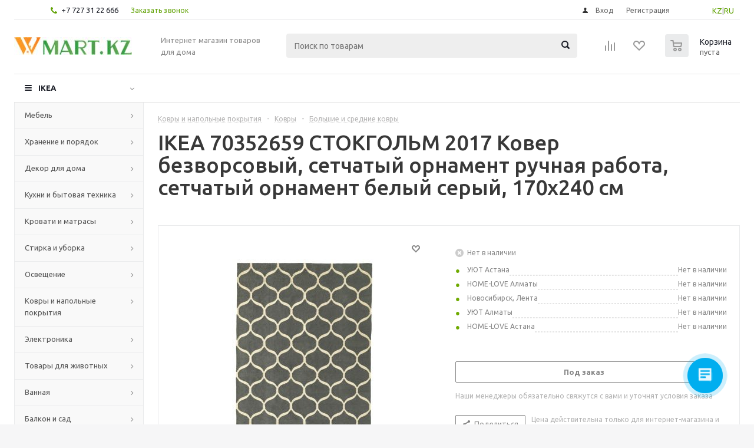

--- FILE ---
content_type: text/html; charset=UTF-8
request_url: https://wmart.kz/prod/stokgolm_2017_kover_bezvorsovyy_setchatyy_ornament_ruchnaya_rabota_setchatyy_ornament_belyy_seryy_17-70352659/
body_size: 39713
content:
<!DOCTYPE html>
<html xmlns="http://www.w3.org/1999/xhtml" xml:lang="ru" lang="ru" >
<head><link rel="canonical" href="https://wmart.kz/prod/stokgolm_2017_kover_bezvorsovyy_setchatyy_ornament_ruchnaya_rabota_setchatyy_ornament_belyy_seryy_17-70352659/" />
	<title>IKEA 70352659 СТОКГОЛЬМ 2017 Ковер безворсовый, сетчатый орнамент ручная работа, сетчатый орнамент белый серый, 170x240 см  от магазина Wmart в Алматы, Астане, Усть-Каменогорске </title>
	<meta name="viewport" content="initial-scale=1.0, width=device-width" />
	<meta name="HandheldFriendly" content="true" />
	<meta name="yes" content="yes" />
	<meta name="apple-mobile-web-app-status-bar-style" content="black" />
	<meta name="SKYPE_TOOLBAR" content="SKYPE_TOOLBAR_PARSER_COMPATIBLE" />
	<meta http-equiv="Content-Type" content="text/html; charset=UTF-8" />
<meta name="keywords" content="Купить IKEA 70352659 СТОКГОЛЬМ 2017 Ковер безворсовый, сетчатый орнамент ручная работа, сетчатый орнамент белый серый, 170x240 см в Алматы, Астане, Усть-Каменогорске. Доставка СТОКГОЛЬМ 2017 Ковер безворсовый, сетчатый орнамент ручная работа, сетчатый орнамент белый серый, 170x240 см 70352659 по всему Казахстану." />
<meta name="description" content="Ковер безворсовый, сетчатый орнамент ручная работа, сетчатый орнамент белый серый, 170x240 см" />

<script type="text/javascript" data-skip-moving="true">(function(w, d, n) {var cl = "bx-core";var ht = d.documentElement;var htc = ht ? ht.className : undefined;if (htc === undefined || htc.indexOf(cl) !== -1){return;}var ua = n.userAgent;if (/(iPad;)|(iPhone;)/i.test(ua)){cl += " bx-ios";}else if (/Windows/i.test(ua)){cl += ' bx-win';}else if (/Macintosh/i.test(ua)){cl += " bx-mac";}else if (/Linux/i.test(ua) && !/Android/i.test(ua)){cl += " bx-linux";}else if (/Android/i.test(ua)){cl += " bx-android";}cl += (/(ipad|iphone|android|mobile|touch)/i.test(ua) ? " bx-touch" : " bx-no-touch");cl += w.devicePixelRatio && w.devicePixelRatio >= 2? " bx-retina": " bx-no-retina";var ieVersion = -1;if (/AppleWebKit/.test(ua)){cl += " bx-chrome";}else if (/Opera/.test(ua)){cl += " bx-opera";}else if (/Firefox/.test(ua)){cl += " bx-firefox";}ht.className = htc ? htc + " " + cl : cl;})(window, document, navigator);</script>


<link href="/bitrix/js/intranet/intranet-common.min.css?170063188461199" type="text/css"  rel="stylesheet" />
<link href="/bitrix/js/ui/design-tokens/dist/ui.design-tokens.min.css?170063213222029" type="text/css"  rel="stylesheet" />
<link href="/bitrix/js/ui/fonts/opensans/ui.font.opensans.min.css?17006318732320" type="text/css"  rel="stylesheet" />
<link href="/bitrix/js/main/popup/dist/main.popup.bundle.min.css?170063232126598" type="text/css"  rel="stylesheet" />
<link href="/bitrix/cache/css/s1/aspro_optimus/page_2ab2581d43db56d83b122df73b8bc992/page_2ab2581d43db56d83b122df73b8bc992_v1.css?1707296404848" type="text/css"  rel="stylesheet" />
<link href="/bitrix/cache/css/s1/aspro_optimus/template_becd3e5adb223876b8b9b20b3bf06cdb/template_becd3e5adb223876b8b9b20b3bf06cdb_v1.css?1768939456715252" type="text/css"  data-template-style="true" rel="stylesheet" />







<link rel="shortcut icon" href="/favicon.ico?1576861897" type="image/x-icon" />
<link rel="apple-touch-icon" sizes="180x180" href="/upload/aspro.optimus/90e/90ec2d946491a50cbcacfe70ee15c56f.png" />
<meta property="og:description" content="Ковер безворсовый, сетчатый орнамент ручная работа, сетчатый орнамент белый серый, 170x240 см" />
<meta property="og:image" content="https://wmart.kz:443/upload/iblock/8e0/8e0bcc84c8aa0a80f9907a82a48ed6c8.jpg" />
<link rel="image_src" href="https://wmart.kz:443/upload/iblock/8e0/8e0bcc84c8aa0a80f9907a82a48ed6c8.jpg"  />
<meta property="og:title" content="IKEA 70352659 СТОКГОЛЬМ 2017 Ковер безворсовый, сетчатый орнамент ручная работа, сетчатый орнамент белый серый, 170x240 см  от магазина Wmart в Алматы, Астане, Усть-Каменогорске " />
<meta property="og:type" content="website" />
<meta property="og:url" content="https://wmart.kz:443/prod/stokgolm_2017_kover_bezvorsovyy_setchatyy_ornament_ruchnaya_rabota_setchatyy_ornament_belyy_seryy_17-70352659/" />



		
						
				<!--[if gte IE 9]><style type="text/css">.basket_button, .button30, .icon {filter: none;}</style><![endif]-->
	<link href='https://fonts.googleapis.com/css?family=Ubuntu:400,500,700,400italic&subset=latin,cyrillic' rel='stylesheet' type='text/css'>
   <meta name="google-site-verification" content="tHk9B9GBwWAFhVj7w2bSSfFOgo6Z_CBnwX2ieQzPB2s" />
<!-- Meta Pixel Code -->
<noscript><img height="1" width="1" style="display:none"
src="https://www.facebook.com/tr?id=336979472695350&ev=PageView&noscript=1"
/></noscript>
<!-- End Meta Pixel Code -->
</head>
	<body id="main">
		<div id="panel"></div>
				<!--'start_frame_cache_ebXXnb'--><!--'end_frame_cache_ebXXnb'-->														<div class="wrapper  with_fast_view  basket_normal light banner_auto">
			<div class="header_wrap ">
									<div class="top-h-row">
						<div class="wrapper_inner">
							<div class="top_inner">
								<div class="content_menu">
																	</div>
								<div class="phones">
									<div class="phone_block">
										<span class="phone_wrap">
											<span class="icons fa fa-phone"></span>
											<span class="phone_text">
												<a href="tel:+77273122666" rel="nofollow">+7 727 31 22 666</a>											</span>
										</span>
										<span class="order_wrap_btn">
											<span class="callback_btn">Заказать звонок</span>
										</span>
									</div>
								</div>
<div class="topLangSelector" id="langSelector" style="margin-left:10px;float:right;position:relative;padding: 8px 10px 0px 5%;">
<a href="/kz">KZ</a>|<a href="/">RU</a>
								</div>
								<div class="h-user-block" id="personal_block">
									<form id="auth_params" action="/ajax/show_personal_block.php">
	<input type="hidden" name="REGISTER_URL" value="/auth/registration/" />
	<input type="hidden" name="FORGOT_PASSWORD_URL" value="/auth/forgot-password/" />
	<input type="hidden" name="PROFILE_URL" value="/personal/" />
	<input type="hidden" name="SHOW_ERRORS" value="Y" />
</form>
<!--'start_frame_cache_iIjGFB'-->	<div class="module-enter no-have-user">
		<!--noindex-->
			<a class="avtorization-call icon" rel="nofollow" href="/auth/"><span>Вход</span></a>
			<a class="register" rel="nofollow" href="/auth/registration/"><span>Регистрация</span></a>
		<!--/noindex-->
	</div>
<!--'end_frame_cache_iIjGFB'-->								</div>
								<div class="clearfix"></div>
							</div>
						</div>
					</div>
								<header id="header">
					<div class="wrapper_inner">
						<div class="top_br"></div>
						<table class="middle-h-row">
							<tr>
								<td class="logo_wrapp">
									<div class="logo nofill_n">
												<a href="/"><img src="/upload/aspro.optimus/50a/50a4a5321808fdda7d5dca7383a0a017.jpg" alt="Товары для дома" title="Товары для дома" /></a>
										</div>
								</td>
								<td class="text_wrapp">
									<div class="slogan">
										Интернет магазин товаров для дома									</div>
								</td>
								<td  class="center_block">
									<div class="search">
											<div id="title-search" class="stitle_form">
		<form action="/catalog/">
			<div class="form-control1 bg">
				<input id="title-searchs-input" type="text" name="q" value="" size="40" class="text small_block" maxlength="100" autocomplete="off" placeholder="Поиск по товарам" /><input name="s" type="submit" value="Поиск" class="button icon" />
			</div>
		</form>
	</div>

									</div>
								</td>
								<td class="basket_wrapp">
																			<div class="wrapp_all_icons">
											<div class="header-compare-block icon_block iblock" id="compare_line" >
												<!--'start_frame_cache_header-compare-block'--><!--noindex-->
		<div class="wraps_icon_block ">
		<a href="/catalog/compare.php" class="link" title="Список сравниваемых товаров"></a>
			</div>
	<div class="clearfix"></div>
<!--/noindex--><!--'end_frame_cache_header-compare-block'-->											</div>
											<div class="header-cart" id="basket_line">
													<div class="basket_fly">
		<div class="opener">
			<div title="" data-type="AnDelCanBuy" class="basket_count small clicked empty">
				<a href="/basket/"></a>
				<div class="wraps_icon_block basket">
					<div class="count empty_items">
						<span>
							<span class="items">
								<span>0</span>
							</span>
						</span>
					</div>
				</div>
			</div>
			<div title="" data-type="DelDelCanBuy" class="wish_count small clicked empty">
				<a href="/basket/"></a>
				<div class="wraps_icon_block delay">
					<div class="count empty_items">
						<span>
							<span class="items">
								<span>0</span>
							</span>
						</span>
					</div>
				</div>
			</div>
			<div title="Сравнение товаров" class="compare_count small">
				<a href="/catalog/compare.php"></a>
				<div id="compare_fly" class="wraps_icon_block compare">
					<div class="count empty_items">
						<span>
							<span class="items">
								<span>0</span>
							</span>
						</span>
					</div>
				</div>
			</div>
			<div title="Вход\регистрация" class="user_block small">
				<a href="/auth/"></a>
				<div class="wraps_icon_block no_img user_reg"></div>
			</div>
		</div>
		<div class="basket_sort">
			<span class="basket_title">Корзина заказа</span>
		</div>
	</div>
	<!--'start_frame_cache_header-cart'-->																			<!--'end_frame_cache_header-cart'-->											</div>
										</div>
																		<div class="clearfix"></div>
								</td>
							</tr>
						</table>
					</div>
					<div class="mobile_menu_search">
									<div class="mob_search mobile_menu2 " >
					<div class="search-input-div">
						<input class="search-input" type="text" autocomplete="off" maxlength="50" size="40" placeholder="Поиск" value="" name="q">
					</div>
					<div class="search-button-div">
						<button class="button btn-search btn-default" value="Найти" name="s" type="submit">Найти</button>
					</div>
				</div>
								</div>
					<div class="catalog_menu menu_light">
						<div class="wrapper_inner">
							<div class="wrapper_middle_menu wrap_menu">
								<ul class="menu adaptive">
									<li class="menu_opener"><div class="text">
										Меню								</div></li>
								</ul>
								<div class="catalog_menu_ext">
												<ul class="menu top menu_top_block catalogfirst">
					<li class="catalog icons_fa has-child ">
				<a class="parent" href="/catalog/" >IKEA</a>
									<ul class="dropdown">
													<li class="full has-child  m_line v_hover">
								<a class="icons_fa parent" href="/cat/mebel-fu001/">Мебель<div class="toggle_block"></div></a>
																	<ul class="dropdown">
																					<li class="menu_item  ">
																								<a class="section dark_link" href="/cat/barnaya-mebel-16244/"><span>Барная мебель</span></a>
																								<div class="clearfix"></div>
											</li>
																					<li class="menu_item  ">
																								<a class="section dark_link" href="/cat/krovati-bm003/"><span>Кровати</span></a>
																								<div class="clearfix"></div>
											</li>
																					<li class="menu_item  ">
																								<a class="section dark_link" href="/cat/resheniya-dlya-razdeleniya-komnat-na-zony-46080/"><span>Решения для разделения комнат на зоны</span></a>
																								<div class="clearfix"></div>
											</li>
																					<li class="menu_item  ">
																								<a class="section dark_link" href="/cat/sadovaya-mebel-od003/"><span>Садовая мебель</span></a>
																								<div class="clearfix"></div>
											</li>
																					<li class="menu_item  ">
																								<a class="section dark_link" href="/cat/stoly-fu004/"><span>Столы</span></a>
																								<div class="clearfix"></div>
											</li>
																					<li class="menu_item  ">
																								<a class="section dark_link" href="/cat/stulya-fu002/"><span>Стулья</span></a>
																								<div class="clearfix"></div>
											</li>
																					<li class="menu_item  ">
																								<a class="section dark_link" href="/cat/divany-fu003/"><span>Диваны</span></a>
																								<div class="clearfix"></div>
											</li>
																					<li class="menu_item  ">
																								<a class="section dark_link" href="/cat/kresla-fu006/"><span>Кресла</span></a>
																								<div class="clearfix"></div>
											</li>
																					<li class="menu_item  ">
																								<a class="section dark_link" href="/cat/mebel-dlya-detskoy-18767/"><span>Мебель для детской</span></a>
																								<div class="clearfix"></div>
											</li>
																					<li class="menu_item  ">
																								<a class="section dark_link" href="/cat/igrovaya-mebel-55002/"><span>Мебель для геймеров</span></a>
																								<div class="clearfix"></div>
											</li>
																			</ul>
															</li>
													<li class="full has-child  m_line v_hover">
								<a class="icons_fa parent" href="/cat/hranenie-i-poryadok-st001/">Хранение и порядок<div class="toggle_block"></div></a>
																	<ul class="dropdown">
																					<li class="menu_item  ">
																								<a class="section dark_link" href="/cat/aksessuary-dlya-hraneniya-st007/"><span>Аксессуары для хранения</span></a>
																								<div class="clearfix"></div>
											</li>
																					<li class="menu_item  ">
																								<a class="section dark_link" href="/cat/bufety-i-shkafy-vitriny-st003/"><span>Буфеты и шкафы витрины</span></a>
																								<div class="clearfix"></div>
											</li>
																					<li class="menu_item  ">
																								<a class="section dark_link" href="/cat/komody-i-tumby-s-yashchikami-st004/"><span>Комоды и тумбы с ящиками</span></a>
																								<div class="clearfix"></div>
											</li>
																					<li class="menu_item  ">
																								<a class="section dark_link" href="/cat/kryuchki-polki-nastennye-organayzery-st006/"><span>Крючки, полки, настенные органайзеры</span></a>
																								<div class="clearfix"></div>
											</li>
																					<li class="menu_item  ">
																								<a class="section dark_link" href="/cat/resheniya-dlya-tv-10475/"><span>Решения для ТВ</span></a>
																								<div class="clearfix"></div>
											</li>
																					<li class="menu_item  ">
																								<a class="section dark_link" href="/cat/sistemy_dlya_khraneniya/"><span>Системы для хранения</span></a>
																								<div class="clearfix"></div>
											</li>
																					<li class="menu_item  ">
																								<a class="section dark_link" href="/cat/stellazhi-i-knizhnye-shkafy-st002/"><span>Стеллажи и книжные шкафы</span></a>
																								<div class="clearfix"></div>
											</li>
																					<li class="menu_item  ">
																								<a class="section dark_link" href="/cat/sumki-i-ryukzaki-16248/"><span>Сумки и рюкзаки</span></a>
																								<div class="clearfix"></div>
											</li>
																					<li class="menu_item  ">
																								<a class="section dark_link" href="/cat/veshalki-obuvnicy-polki-s-kryuchkami-st005/"><span>Вешалки, обувницы, полки с крючками</span></a>
																								<div class="clearfix"></div>
											</li>
																					<li class="menu_item  ">
																								<a class="section dark_link" href="/cat/shkafy_i_shkafy_kupe1/"><span>Шкафы и шкафы-купе</span></a>
																								<div class="clearfix"></div>
											</li>
																					<li class="menu_item  ">
																								<a class="section dark_link" href="/cat/tovary-dlya-pereezda-46078/"><span>Товары для переезда</span></a>
																								<div class="clearfix"></div>
											</li>
																					<li class="menu_item  ">
																								<a class="section dark_link" href="/cat/moduli-i-stoliki-na-kolesah-fu005/"><span>Модули и столики на колесах</span></a>
																								<div class="clearfix"></div>
											</li>
																					<li class="menu_item  ">
																								<a class="section dark_link" href="/cat/nastennye-polki-103981/"><span>Настенные полки</span></a>
																								<div class="clearfix"></div>
											</li>
																			</ul>
															</li>
													<li class="full has-child  m_line v_hover">
								<a class="icons_fa parent" href="/cat/dekor-dlya-doma-de001/">Декор для дома<div class="toggle_block"></div></a>
																	<ul class="dropdown">
																					<li class="menu_item  ">
																								<a class="section dark_link" href="/cat/aromaty-dlya-doma-42926/"><span>Ароматы для дома</span></a>
																								<div class="clearfix"></div>
											</li>
																					<li class="menu_item  ">
																								<a class="section dark_link" href="/cat/bumazhnye-prinadlezhnosti-25227/"><span>Бумажные принадлежности</span></a>
																								<div class="clearfix"></div>
											</li>
																					<li class="menu_item  ">
																								<a class="section dark_link" href="/cat/vazy-i-miski-10769/"><span>Вазы и миски</span></a>
																								<div class="clearfix"></div>
											</li>
																					<li class="menu_item  ">
																								<a class="section dark_link" href="/cat/dekorativnye-ukrasheniya-24924/"><span>Декоративные украшения</span></a>
																								<div class="clearfix"></div>
											</li>
																					<li class="menu_item  ">
																								<a class="section dark_link" href="/cat/zerkala-20489/"><span>Зеркала</span></a>
																								<div class="clearfix"></div>
											</li>
																					<li class="menu_item  ">
																								<a class="section dark_link" href="/cat/korobki-i-korziny-10550/"><span>Коробки и корзины</span></a>
																								<div class="clearfix"></div>
											</li>
																					<li class="menu_item  ">
																								<a class="section dark_link" href="/cat/magnitnye-i-probkovye-doski-10574/"><span>Доски магнитные, пробковые и для заметок</span></a>
																								<div class="clearfix"></div>
											</li>
																					<li class="menu_item  ">
																								<a class="section dark_link" href="/cat/podsvechniki-i-svechi-10760/"><span>Подсвечники и свечи</span></a>
																								<div class="clearfix"></div>
											</li>
																					<li class="menu_item  ">
																								<a class="section dark_link" href="/cat/ramki-i-kartiny-10757/"><span>Рамки и картины</span></a>
																								<div class="clearfix"></div>
											</li>
																					<li class="menu_item  ">
																								<a class="section dark_link" href="/cat/rasteniya-i-cvety-pp003/"><span>Растения и цветы</span></a>
																								<div class="clearfix"></div>
											</li>
																					<li class="menu_item  ">
																								<a class="section dark_link" href="/cat/cvetochnye-gorshki-i-kashpo-pp004/"><span>Цветочные горшки и кашпо</span></a>
																								<div class="clearfix"></div>
											</li>
																					<li class="menu_item  ">
																								<a class="section dark_link" href="/cat/chasy-10759/"><span>Часы</span></a>
																								<div class="clearfix"></div>
											</li>
																					<li class="menu_item  ">
																								<a class="section dark_link" href="/cat/prazdnichnye-ukrasheniya-16309/"><span>Праздничные украшения</span></a>
																								<div class="clearfix"></div>
											</li>
																			</ul>
															</li>
													<li class="full has-child  m_line v_hover">
								<a class="icons_fa parent" href="/cat/kuhnya-i-bytovaya-tehnika-ka001/">Кухни и бытовая техника<div class="toggle_block"></div></a>
																	<ul class="dropdown">
																					<li class="menu_item  ">
																								<a class="section dark_link" href="/cat/bytovaya-tehnika-ka002/"><span>Бытовая техника</span></a>
																								<div class="clearfix"></div>
											</li>
																					<li class="menu_item  ">
																								<a class="section dark_link" href="/cat/kuhonnye-ostrovki-i-stoliki-na-kolesah-10471/"><span>Кухонные островки и столики на колесах</span></a>
																								<div class="clearfix"></div>
											</li>
																					<li class="menu_item  ">
																								<a class="section dark_link" href="/cat/kuhonnye-smesiteli-i-moyki-24261/"><span>Кухонные смесители и мойки</span></a>
																								<div class="clearfix"></div>
											</li>
																					<li class="menu_item  ">
																								<a class="section dark_link" href="/cat/kuhonnye-stoleshnicy-24264/"><span>Кухонные столешницы</span></a>
																								<div class="clearfix"></div>
											</li>
																					<li class="menu_item  ">
																								<a class="section dark_link" href="/cat/podsvetka-dlya-kuhni-16282/"><span>Подсветка для кухни</span></a>
																								<div class="clearfix"></div>
											</li>
																					<li class="menu_item  ">
																								<a class="section dark_link" href="/cat/ruchki-16298/"><span>Ручки</span></a>
																								<div class="clearfix"></div>
											</li>
																					<li class="menu_item  ">
																								<a class="section dark_link" href="/cat/stenovye-paneli-19121/"><span>Стеновые панели</span></a>
																								<div class="clearfix"></div>
											</li>
																					<li class="menu_item  ">
																								<a class="section dark_link" href="/cat/kuhni-ka003/"><span>Кухни</span></a>
																								<div class="clearfix"></div>
											</li>
																					<li class="menu_item  ">
																								<a class="section dark_link" href="/cat/organizaciya-hraneniya-na-kuhne-24255/"><span>Организация хранения на кухне</span></a>
																								<div class="clearfix"></div>
											</li>
																					<li class="menu_item  ">
																								<a class="section dark_link" href="/cat/kuhonnye-nastennye-moduli-dlya-hraneniya-20676/"><span>Кухонные настенные модули для хранения</span></a>
																								<div class="clearfix"></div>
											</li>
																					<li class="menu_item  ">
																								<a class="section dark_link" href="/cat/mini-kuhni-22957/"><span>Мини-кухни</span></a>
																								<div class="clearfix"></div>
											</li>
																			</ul>
															</li>
													<li class="full has-child  m_line v_hover">
								<a class="icons_fa parent" href="/cat/krovati-i-matrasy-bm001/">Кровати и матрасы<div class="toggle_block"></div></a>
																	<ul class="dropdown">
																					<li class="menu_item  ">
																								<a class="section dark_link" href="/cat/matrasy-bm002/"><span>Матрасы</span></a>
																								<div class="clearfix"></div>
											</li>
																					<li class="menu_item  ">
																								<a class="section dark_link" href="/cat/reechnoe-dno-24827/"><span>Реечное дно</span></a>
																								<div class="clearfix"></div>
											</li>
																					<li class="menu_item  ">
																								<a class="section dark_link" href="/cat/komplekty-mebeli-dlya-spalni-54992/"><span>Комплекты мебели для спальни</span></a>
																								<div class="clearfix"></div>
											</li>
																			</ul>
															</li>
													<li class="full has-child  m_line v_hover">
								<a class="icons_fa parent" href="/cat/stirka-i-uborka-lc001/">Стирка и уборка<div class="toggle_block"></div></a>
																	<ul class="dropdown">
																					<li class="menu_item  ">
																								<a class="section dark_link" href="/cat/aksessuary-dlya-uborki-20609/"><span>Аксессуары для уборки</span></a>
																								<div class="clearfix"></div>
											</li>
																					<li class="menu_item  ">
																								<a class="section dark_link" href="/cat/gladilnye-doski-20608/"><span>Гладильные доски</span></a>
																								<div class="clearfix"></div>
											</li>
																					<li class="menu_item  ">
																								<a class="section dark_link" href="/cat/korziny-dlya-belya-20601/"><span>Корзины для белья</span></a>
																								<div class="clearfix"></div>
											</li>
																					<li class="menu_item  ">
																								<a class="section dark_link" href="/cat/sushilki-dlya-belya-20602/"><span>Сушилки для белья</span></a>
																								<div class="clearfix"></div>
											</li>
																					<li class="menu_item  ">
																								<a class="section dark_link" href="/cat/aksessuary-dlya-prachechnoy-55004/"><span>Аксессуары для прачечной</span></a>
																								<div class="clearfix"></div>
											</li>
																			</ul>
															</li>
													<li class="full has-child  m_line v_hover">
								<a class="icons_fa parent" href="/cat/osveshchenie-li001/">Освещение<div class="toggle_block"></div></a>
																	<ul class="dropdown">
																					<li class="menu_item  ">
																								<a class="section dark_link" href="/cat/dekorativnoe-osveshchenie-14971/"><span>Декоративное освещение</span></a>
																								<div class="clearfix"></div>
											</li>
																					<li class="menu_item  ">
																								<a class="section dark_link" href="/cat/svetodiodnye-lampochki-10744/"><span>Светодиодные лампочки</span></a>
																								<div class="clearfix"></div>
											</li>
																					<li class="menu_item  ">
																								<a class="section dark_link" href="/cat/lampy-i-svetilniki-li002/"><span>Лампы и светильники</span></a>
																								<div class="clearfix"></div>
											</li>
																					<li class="menu_item  ">
																								<a class="section dark_link" href="/cat/integrirovannye-svetilniki-16280/"><span>Интегрированные светильники</span></a>
																								<div class="clearfix"></div>
											</li>
																					<li class="menu_item  ">
																								<a class="section dark_link" href="/cat/svetilniki-dlya-vannoy-107361/"><span>Светильники для ванной</span></a>
																								<div class="clearfix"></div>
											</li>
																					<li class="menu_item  ">
																								<a class="section dark_link" href="/cat/tovary-intellektualnogo-osveshcheniya-36812/"><span>Товары интеллектуального освещения</span></a>
																								<div class="clearfix"></div>
											</li>
																			</ul>
															</li>
													<li class="full has-child  m_line v_hover">
								<a class="icons_fa parent" href="/cat/kovry-i-napolnye-pokrytiya-rm001/">Ковры и напольные покрытия<div class="toggle_block"></div></a>
																	<ul class="dropdown">
																					<li class="menu_item  ">
																								<a class="section dark_link" href="/cat/kovriki-dlya-vannoy-20519/"><span>Коврики для ванной</span></a>
																								<div class="clearfix"></div>
											</li>
																					<li class="menu_item  ">
																								<a class="section dark_link" href="/cat/kovry-10653/"><span>Ковры</span></a>
																								<div class="clearfix"></div>
											</li>
																			</ul>
															</li>
													<li class="full has-child  m_line v_hover">
								<a class="icons_fa parent" href="/cat/elektronika-he001/">Электроника<div class="toggle_block"></div></a>
																	<ul class="dropdown">
																					<li class="menu_item  ">
																								<a class="section dark_link" href="/cat/kabeli-i-zaryadnye-ustroystva-40845/"><span>Кабели и зарядные устройства</span></a>
																								<div class="clearfix"></div>
											</li>
																					<li class="menu_item  ">
																								<a class="section dark_link" href="/cat/kolonki-40842/"><span>Колонки</span></a>
																								<div class="clearfix"></div>
											</li>
																					<li class="menu_item  ">
																								<a class="section dark_link" href="/cat/ochistiteli-vozduha-i-filtry-49081/"><span>Очистители воздуха и фильтры</span></a>
																								<div class="clearfix"></div>
											</li>
																					<li class="menu_item  ">
																								<a class="section dark_link" href="/cat/aksessuary-dlya-telefonov-i-planshetov-40843/"><span>Аксессуары для телефонов и планшетов</span></a>
																								<div class="clearfix"></div>
											</li>
																			</ul>
															</li>
													<li class="full has-child  m_line v_hover">
								<a class="icons_fa parent" href="/cat/tovary-dlya-zhivotnyh-pt001/">Товары для животных<div class="toggle_block"></div></a>
																	<ul class="dropdown">
																					<li class="menu_item  ">
																								<a class="section dark_link" href="/cat/tovary-dlya-koshek-39569/"><span>Товары для кошек</span></a>
																								<div class="clearfix"></div>
											</li>
																					<li class="menu_item  ">
																								<a class="section dark_link" href="/cat/tovary-dlya-sobak-39570/"><span>Товары для собак</span></a>
																								<div class="clearfix"></div>
											</li>
																			</ul>
															</li>
													<li class="full has-child  m_line v_hover">
								<a class="icons_fa parent" href="/cat/vannaya-ba001/">Ванная<div class="toggle_block"></div></a>
																	<ul class="dropdown">
																					<li class="menu_item  ">
																								<a class="section dark_link" href="/cat/rakoviny-20723/"><span>Раковины в ванную</span></a>
																								<div class="clearfix"></div>
											</li>
																					<li class="menu_item  ">
																								<a class="section dark_link" href="/cat/tekstil-dlya-vannoy-tl003/"><span>Текстиль для ванной</span></a>
																								<div class="clearfix"></div>
											</li>
																					<li class="menu_item  ">
																								<a class="section dark_link" href="/cat/tovary-dlya-dusha-40690/"><span>Товары для душа</span></a>
																								<div class="clearfix"></div>
											</li>
																					<li class="menu_item  ">
																								<a class="section dark_link" href="/cat/mebel-dlya-vannoy-ba002/"><span>Мебель для ванной</span></a>
																								<div class="clearfix"></div>
											</li>
																					<li class="menu_item  ">
																								<a class="section dark_link" href="/cat/taburety-i-skami-dlya-vannoy-208591/"><span>Табуреты и скамьи для ванной</span></a>
																								<div class="clearfix"></div>
											</li>
																					<li class="menu_item  ">
																								<a class="section dark_link" href="/cat/komplekty-mebeli-dlya-vannoy-460791/"><span>Комплекты мебели для ванной</span></a>
																								<div class="clearfix"></div>
											</li>
																					<li class="menu_item  ">
																								<a class="section dark_link" href="/cat/smesiteli-dlya-vannoy-20724/"><span>Смесители для ванной</span></a>
																								<div class="clearfix"></div>
											</li>
																					<li class="menu_item  ">
																								<a class="section dark_link" href="/cat/shkafy-pod-rakovinu-207191/"><span>Мебель под раковину</span></a>
																								<div class="clearfix"></div>
											</li>
																			</ul>
															</li>
													<li class="full has-child  m_line v_hover">
								<a class="icons_fa parent" href="/cat/balkon-i-sad-od001/">Балкон и сад<div class="toggle_block"></div></a>
																	<ul class="dropdown">
																					<li class="menu_item  ">
																								<a class="section dark_link" href="/cat/sadovaya-mebel-dlya-hraneniya-21958/"><span>Садовая мебель для хранения</span></a>
																								<div class="clearfix"></div>
											</li>
																					<li class="menu_item  ">
																								<a class="section dark_link" href="/cat/nastil-21957/"><span>Настил</span></a>
																								<div class="clearfix"></div>
											</li>
																					<li class="menu_item  ">
																								<a class="section dark_link" href="/cat/zonty-ot-solnca-i-pavilony-17887/"><span>Зонты от солнца и павильоны</span></a>
																								<div class="clearfix"></div>
											</li>
																					<li class="menu_item  ">
																								<a class="section dark_link" href="/cat/grili-24898/"><span>Грили</span></a>
																								<div class="clearfix"></div>
											</li>
																			</ul>
															</li>
													<li class="full has-child  m_line v_hover">
								<a class="icons_fa parent" href="/cat/tovary-dlya-remonta-hi001/">Товары для ремонта<div class="toggle_block"></div></a>
																	<ul class="dropdown">
																					<li class="menu_item  ">
																								<a class="section dark_link" href="/cat/instrumenty-i-krepezhnye-elementy-16292/"><span>Инструменты и крепежные элементы</span></a>
																								<div class="clearfix"></div>
											</li>
																					<li class="menu_item  ">
																								<a class="section dark_link" href="/cat/maslo-morilka-i-tovary-po-uhodu-42948/"><span>Масло, морилка и товары по уходу</span></a>
																								<div class="clearfix"></div>
											</li>
																					<li class="menu_item  ">
																								<a class="section dark_link" href="/cat/tovary-dlya-bezopasnosti-sp0011/"><span>Товары для безопасности</span></a>
																								<div class="clearfix"></div>
											</li>
																			</ul>
															</li>
													<li class="full has-child  m_line v_hover">
								<a class="icons_fa parent" href="/cat/tekstil-dlya-doma-tl001/">Текстиль для дома<div class="toggle_block"></div></a>
																	<ul class="dropdown">
																					<li class="menu_item  ">
																								<a class="section dark_link" href="/cat/tekstil-dlya-spalni-tl004/"><span>Текстиль для спальни</span></a>
																								<div class="clearfix"></div>
											</li>
																					<li class="menu_item  ">
																								<a class="section dark_link" href="/cat/shtory-i-zhalyuzi-tl002/"><span>Шторы и жалюзи</span></a>
																								<div class="clearfix"></div>
											</li>
																					<li class="menu_item  ">
																								<a class="section dark_link" href="/cat/tkani-i-shite-10655/"><span>Ткани и шитье</span></a>
																								<div class="clearfix"></div>
											</li>
																			</ul>
															</li>
													<li class="full has-child  m_line v_hover">
								<a class="icons_fa parent" href="/cat/posuda-kt001/">Посуда<div class="toggle_block"></div></a>
																	<ul class="dropdown">
																					<li class="menu_item  ">
																								<a class="section dark_link" href="/cat/stolovaya-posuda-18860/"><span>Столовая посуда</span></a>
																								<div class="clearfix"></div>
											</li>
																					<li class="menu_item  ">
																								<a class="section dark_link" href="/cat/kuhonnaya-posuda-kt003/"><span>Кухонная посуда</span></a>
																								<div class="clearfix"></div>
											</li>
																					<li class="menu_item  ">
																								<a class="section dark_link" href="/cat/posuda-dlya-servirovki-16043/"><span>Посуда для сервировки</span></a>
																								<div class="clearfix"></div>
											</li>
																					<li class="menu_item  ">
																								<a class="section dark_link" href="/cat/kuhonnaya-utvar-kt002/"><span>Кухонная утварь</span></a>
																								<div class="clearfix"></div>
											</li>
																					<li class="menu_item  ">
																								<a class="section dark_link" href="/cat/stakany-bokaly-i-kuvshiny-18868/"><span>Стаканы, бокалы и кувшины</span></a>
																								<div class="clearfix"></div>
											</li>
																					<li class="menu_item  ">
																								<a class="section dark_link" href="/cat/kofe-i-chay-16044/"><span>Кофе и чай</span></a>
																								<div class="clearfix"></div>
											</li>
																					<li class="menu_item  ">
																								<a class="section dark_link" href="/cat/nozhi-i-razdelochnye-doski-15934/"><span>Ножи и разделочные доски</span></a>
																								<div class="clearfix"></div>
											</li>
																					<li class="menu_item  ">
																								<a class="section dark_link" href="/cat/stolovyy-tekstil-20538/"><span>Столовый текстиль</span></a>
																								<div class="clearfix"></div>
											</li>
																					<li class="menu_item  ">
																								<a class="section dark_link" href="/cat/tekstil-dlya-kuhni-18850/"><span>Текстиль для кухни</span></a>
																								<div class="clearfix"></div>
											</li>
																					<li class="menu_item  ">
																								<a class="section dark_link" href="/cat/stolovye-pribory-18865/"><span>Столовые приборы</span></a>
																								<div class="clearfix"></div>
											</li>
																					<li class="menu_item  ">
																								<a class="section dark_link" href="/cat/salfetki-i-salfetnicy-20560/"><span>Салфетки и салфетницы</span></a>
																								<div class="clearfix"></div>
											</li>
																					<li class="menu_item  ">
																								<a class="section dark_link" href="/cat/prinadlezhnosti-dlya-mytya-posudy-15938/"><span>Принадлежности для мытья посуды</span></a>
																								<div class="clearfix"></div>
											</li>
																					<li class="menu_item  ">
																								<a class="section dark_link" href="/cat/prinadlezhnosti-dlya-vypechki-206361/"><span>Принадлежности для выпечки</span></a>
																								<div class="clearfix"></div>
											</li>
																			</ul>
															</li>
													<li class="full has-child  m_line v_hover">
								<a class="icons_fa parent" href="/cat/detskie-tovary-bc001/">Детские товары<div class="toggle_block"></div></a>
																	<ul class="dropdown">
																					<li class="menu_item  ">
																								<a class="section dark_link" href="/cat/tovary-dlya-malyshey-0-2-let-bc002/"><span>Товары для малышей 0-2 лет</span></a>
																								<div class="clearfix"></div>
											</li>
																					<li class="menu_item  ">
																								<a class="section dark_link" href="/cat/tovary-dlya-detey-3-7-let-bc003/"><span>Товары для детей 3-7 лет</span></a>
																								<div class="clearfix"></div>
											</li>
																			</ul>
															</li>
													<li class="full has-child  m_line v_hover">
								<a class="icons_fa parent" href="/cat/letnyaya-kollekciya-ss001/">Летняя коллекция<div class="toggle_block"></div></a>
																	<ul class="dropdown">
																					<li class="menu_item  ">
																								<a class="section dark_link" href="/cat/pikniki-i-vecherinki-na-svezhem-vozduhe-47429/"><span>Товары для летней вечеринки</span></a>
																								<div class="clearfix"></div>
											</li>
																			</ul>
															</li>
													<li class="full   m_line v_hover">
								<a class="icons_fa " href="/cat/uslugi/">Услуги<div class="toggle_block"></div></a>
															</li>
													<li class="full has-child  m_line v_hover">
								<a class="icons_fa parent" href="/cat/zimnyaya-kollekciya-wt001/">Зимняя коллекция<div class="toggle_block"></div></a>
																	<ul class="dropdown">
																					<li class="menu_item  ">
																								<a class="section dark_link" href="/cat/novogodniy-tekstil-49152/"><span>Новогодний текстиль</span></a>
																								<div class="clearfix"></div>
											</li>
																					<li class="menu_item  ">
																								<a class="section dark_link" href="/cat/novogodnie-blyuda-i-vypechka-49154/"><span>Новогодние блюда и выпечка</span></a>
																								<div class="clearfix"></div>
											</li>
																					<li class="menu_item  ">
																								<a class="section dark_link" href="/cat/prazdnichnye-blyuda-49227/"><span>Праздничные блюда</span></a>
																								<div class="clearfix"></div>
											</li>
																			</ul>
															</li>
													<li class="full has-child  m_line v_hover">
								<a class="icons_fa parent" href="/cat/rasteniya-i-kashpo-pp001/">Растения и кашпо<div class="toggle_block"></div></a>
																	<ul class="dropdown">
																					<li class="menu_item  ">
																								<a class="section dark_link" href="/cat/podstavki-pod-cvety-20494/"><span>Подставки под цветы</span></a>
																								<div class="clearfix"></div>
											</li>
																					<li class="menu_item  ">
																								<a class="section dark_link" href="/cat/leyki-20493/"><span>Лейки</span></a>
																								<div class="clearfix"></div>
											</li>
																					<li class="menu_item  ">
																								<a class="section dark_link" href="/cat/vyrashchivanie-rasteniy-24887/"><span>Выращивание растений</span></a>
																								<div class="clearfix"></div>
											</li>
																			</ul>
															</li>
													<li class="full   m_line v_hover">
								<a class="icons_fa " href="/cat/tovary_vyshedshie_iz_assortimenta/">Товары вышедшие из ассортимента<div class="toggle_block"></div></a>
															</li>
											</ul>
							</li>
			</ul>
								</div>
								<div class="inc_menu">
											<ul class="menu top menu_top_block catalogfirst visible_on_ready">
				<li class="more">
			<a href="javascript:;" rel="nofollow"></a>
			<ul class="dropdown"></ul>
		</li>
	</ul>
	<div class="mobile_menu_wrapper">
		<ul class="mobile_menu">
							<li class="icons_fa has-child ">
					<a class="dark_link parent" href="/catalog/" >Икеа</a>
											<ul class="dropdown">
															<li class="full ">
									<a class="icons_fa parent" href="/cat/mebel-fu001/">Мебель</a>
								</li>
															<li class="full ">
									<a class="icons_fa parent" href="/cat/hranenie-i-poryadok-st001/">Хранение и порядок</a>
								</li>
															<li class="full ">
									<a class="icons_fa parent" href="/cat/dekor-dlya-doma-de001/">Декор для дома</a>
								</li>
															<li class="full ">
									<a class="icons_fa parent" href="/cat/kuhnya-i-bytovaya-tehnika-ka001/">Кухни и бытовая техника</a>
								</li>
															<li class="full ">
									<a class="icons_fa parent" href="/cat/krovati-i-matrasy-bm001/">Кровати и матрасы</a>
								</li>
															<li class="full ">
									<a class="icons_fa parent" href="/cat/stirka-i-uborka-lc001/">Стирка и уборка</a>
								</li>
															<li class="full ">
									<a class="icons_fa parent" href="/cat/osveshchenie-li001/">Освещение</a>
								</li>
															<li class="full ">
									<a class="icons_fa parent" href="/cat/kovry-i-napolnye-pokrytiya-rm001/">Ковры и напольные покрытия</a>
								</li>
															<li class="full ">
									<a class="icons_fa parent" href="/cat/elektronika-he001/">Электроника</a>
								</li>
															<li class="full ">
									<a class="icons_fa parent" href="/cat/tovary-dlya-zhivotnyh-pt001/">Товары для животных</a>
								</li>
															<li class="full ">
									<a class="icons_fa parent" href="/cat/vannaya-ba001/">Ванная</a>
								</li>
															<li class="full ">
									<a class="icons_fa parent" href="/cat/balkon-i-sad-od001/">Балкон и сад</a>
								</li>
															<li class="full ">
									<a class="icons_fa parent" href="/cat/tovary-dlya-remonta-hi001/">Товары для ремонта</a>
								</li>
															<li class="full ">
									<a class="icons_fa parent" href="/cat/tekstil-dlya-doma-tl001/">Текстиль для дома</a>
								</li>
															<li class="full ">
									<a class="icons_fa parent" href="/cat/posuda-kt001/">Посуда</a>
								</li>
															<li class="full ">
									<a class="icons_fa parent" href="/cat/detskie-tovary-bc001/">Детские товары</a>
								</li>
															<li class="full ">
									<a class="icons_fa parent" href="/cat/letnyaya-kollekciya-ss001/">Летняя коллекция</a>
								</li>
															<li class="full ">
									<a class="icons_fa " href="/cat/uslugi/">Услуги</a>
								</li>
															<li class="full ">
									<a class="icons_fa parent" href="/cat/zimnyaya-kollekciya-wt001/">Зимняя коллекция</a>
								</li>
															<li class="full ">
									<a class="icons_fa parent" href="/cat/rasteniya-i-kashpo-pp001/">Растения и кашпо</a>
								</li>
															<li class="full ">
									<a class="icons_fa " href="/cat/tovary_vyshedshie_iz_assortimenta/">Товары вышедшие из ассортимента</a>
								</li>
													</ul>
									</li>
												 
					</ul>
	</div>
								</div>
                            </div>
						</div>
					</div>
				</header>
			</div>
			<div class="wraps" id="content">
				<div class="wrapper_inner  ">
                    <div class="mobile-breadcrumbs-wrap"><ul class="mobile-breadcrumbs-list"><li class="mobile-breadcrumbs-item"><a href="/cat/kovry-10653/">Ковры</a></li><li class="mobile-breadcrumbs-item"><span class="separator">-</span></li><li class="mobile-breadcrumbs-item"><a href="/cat/bolshie-i-srednie-kovry-10692/">Большие и средние ковры</a></li></ul></div>                    												<div class="left_block">
							
						<div class="menu_top_block catalog_block">
		<ul class="menu dropdown">
							<li class="full has-child  m_line v_hover">
					<a class="icons_fa parent" href="/cat/mebel-fu001/" >Мебель<div class="toggle_block"></div></a>
											<ul class="dropdown">
															<li class="  ">
																		<a class="section dark_link" href="/cat/barnaya-mebel-16244/"><span>Барная мебель</span></a>
																		<div class="clearfix"></div>
								</li>
															<li class="  ">
																		<a class="section dark_link" href="/cat/krovati-bm003/"><span>Кровати</span></a>
																		<div class="clearfix"></div>
								</li>
															<li class="  ">
																		<a class="section dark_link" href="/cat/resheniya-dlya-razdeleniya-komnat-na-zony-46080/"><span>Решения для разделения комнат на зоны</span></a>
																		<div class="clearfix"></div>
								</li>
															<li class="  ">
																		<a class="section dark_link" href="/cat/sadovaya-mebel-od003/"><span>Садовая мебель</span></a>
																		<div class="clearfix"></div>
								</li>
															<li class="  ">
																		<a class="section dark_link" href="/cat/stoly-fu004/"><span>Столы</span></a>
																		<div class="clearfix"></div>
								</li>
															<li class="  ">
																		<a class="section dark_link" href="/cat/stulya-fu002/"><span>Стулья</span></a>
																		<div class="clearfix"></div>
								</li>
															<li class="  ">
																		<a class="section dark_link" href="/cat/divany-fu003/"><span>Диваны</span></a>
																		<div class="clearfix"></div>
								</li>
															<li class="  ">
																		<a class="section dark_link" href="/cat/kresla-fu006/"><span>Кресла</span></a>
																		<div class="clearfix"></div>
								</li>
															<li class="  ">
																		<a class="section dark_link" href="/cat/mebel-dlya-detskoy-18767/"><span>Мебель для детской</span></a>
																		<div class="clearfix"></div>
								</li>
															<li class="  ">
																		<a class="section dark_link" href="/cat/igrovaya-mebel-55002/"><span>Мебель для геймеров</span></a>
																		<div class="clearfix"></div>
								</li>
													</ul>
									</li>
							<li class="full has-child  m_line v_hover">
					<a class="icons_fa parent" href="/cat/hranenie-i-poryadok-st001/" >Хранение и порядок<div class="toggle_block"></div></a>
											<ul class="dropdown">
															<li class="  ">
																		<a class="section dark_link" href="/cat/aksessuary-dlya-hraneniya-st007/"><span>Аксессуары для хранения</span></a>
																		<div class="clearfix"></div>
								</li>
															<li class="  ">
																		<a class="section dark_link" href="/cat/bufety-i-shkafy-vitriny-st003/"><span>Буфеты и шкафы витрины</span></a>
																		<div class="clearfix"></div>
								</li>
															<li class="  ">
																		<a class="section dark_link" href="/cat/komody-i-tumby-s-yashchikami-st004/"><span>Комоды и тумбы с ящиками</span></a>
																		<div class="clearfix"></div>
								</li>
															<li class="  ">
																		<a class="section dark_link" href="/cat/kryuchki-polki-nastennye-organayzery-st006/"><span>Крючки, полки, настенные органайзеры</span></a>
																		<div class="clearfix"></div>
								</li>
															<li class="  ">
																		<a class="section dark_link" href="/cat/resheniya-dlya-tv-10475/"><span>Решения для ТВ</span></a>
																		<div class="clearfix"></div>
								</li>
															<li class="  ">
																		<a class="section dark_link" href="/cat/sistemy_dlya_khraneniya/"><span>Системы для хранения</span></a>
																		<div class="clearfix"></div>
								</li>
															<li class="  ">
																		<a class="section dark_link" href="/cat/stellazhi-i-knizhnye-shkafy-st002/"><span>Стеллажи и книжные шкафы</span></a>
																		<div class="clearfix"></div>
								</li>
															<li class="  ">
																		<a class="section dark_link" href="/cat/sumki-i-ryukzaki-16248/"><span>Сумки и рюкзаки</span></a>
																		<div class="clearfix"></div>
								</li>
															<li class="  ">
																		<a class="section dark_link" href="/cat/veshalki-obuvnicy-polki-s-kryuchkami-st005/"><span>Вешалки, обувницы, полки с крючками</span></a>
																		<div class="clearfix"></div>
								</li>
															<li class="  ">
																		<a class="section dark_link" href="/cat/shkafy_i_shkafy_kupe1/"><span>Шкафы и шкафы-купе</span></a>
																		<div class="clearfix"></div>
								</li>
															<li class="  ">
																		<a class="section dark_link" href="/cat/tovary-dlya-pereezda-46078/"><span>Товары для переезда</span></a>
																		<div class="clearfix"></div>
								</li>
															<li class="  ">
																		<a class="section dark_link" href="/cat/moduli-i-stoliki-na-kolesah-fu005/"><span>Модули и столики на колесах</span></a>
																		<div class="clearfix"></div>
								</li>
															<li class="  ">
																		<a class="section dark_link" href="/cat/nastennye-polki-103981/"><span>Настенные полки</span></a>
																		<div class="clearfix"></div>
								</li>
													</ul>
									</li>
							<li class="full has-child  m_line v_hover">
					<a class="icons_fa parent" href="/cat/dekor-dlya-doma-de001/" >Декор для дома<div class="toggle_block"></div></a>
											<ul class="dropdown">
															<li class="  ">
																		<a class="section dark_link" href="/cat/aromaty-dlya-doma-42926/"><span>Ароматы для дома</span></a>
																		<div class="clearfix"></div>
								</li>
															<li class="  ">
																		<a class="section dark_link" href="/cat/bumazhnye-prinadlezhnosti-25227/"><span>Бумажные принадлежности</span></a>
																		<div class="clearfix"></div>
								</li>
															<li class="  ">
																		<a class="section dark_link" href="/cat/vazy-i-miski-10769/"><span>Вазы и миски</span></a>
																		<div class="clearfix"></div>
								</li>
															<li class="  ">
																		<a class="section dark_link" href="/cat/dekorativnye-ukrasheniya-24924/"><span>Декоративные украшения</span></a>
																		<div class="clearfix"></div>
								</li>
															<li class="  ">
																		<a class="section dark_link" href="/cat/zerkala-20489/"><span>Зеркала</span></a>
																		<div class="clearfix"></div>
								</li>
															<li class="  ">
																		<a class="section dark_link" href="/cat/korobki-i-korziny-10550/"><span>Коробки и корзины</span></a>
																		<div class="clearfix"></div>
								</li>
															<li class="  ">
																		<a class="section dark_link" href="/cat/magnitnye-i-probkovye-doski-10574/"><span>Доски магнитные, пробковые и для заметок</span></a>
																		<div class="clearfix"></div>
								</li>
															<li class="  ">
																		<a class="section dark_link" href="/cat/podsvechniki-i-svechi-10760/"><span>Подсвечники и свечи</span></a>
																		<div class="clearfix"></div>
								</li>
															<li class="  ">
																		<a class="section dark_link" href="/cat/ramki-i-kartiny-10757/"><span>Рамки и картины</span></a>
																		<div class="clearfix"></div>
								</li>
															<li class="  ">
																		<a class="section dark_link" href="/cat/rasteniya-i-cvety-pp003/"><span>Растения и цветы</span></a>
																		<div class="clearfix"></div>
								</li>
															<li class="  ">
																		<a class="section dark_link" href="/cat/cvetochnye-gorshki-i-kashpo-pp004/"><span>Цветочные горшки и кашпо</span></a>
																		<div class="clearfix"></div>
								</li>
															<li class="  ">
																		<a class="section dark_link" href="/cat/chasy-10759/"><span>Часы</span></a>
																		<div class="clearfix"></div>
								</li>
															<li class="  ">
																		<a class="section dark_link" href="/cat/prazdnichnye-ukrasheniya-16309/"><span>Праздничные украшения</span></a>
																		<div class="clearfix"></div>
								</li>
													</ul>
									</li>
							<li class="full has-child  m_line v_hover">
					<a class="icons_fa parent" href="/cat/kuhnya-i-bytovaya-tehnika-ka001/" >Кухни и бытовая техника<div class="toggle_block"></div></a>
											<ul class="dropdown">
															<li class="  ">
																		<a class="section dark_link" href="/cat/bytovaya-tehnika-ka002/"><span>Бытовая техника</span></a>
																		<div class="clearfix"></div>
								</li>
															<li class="  ">
																		<a class="section dark_link" href="/cat/kuhonnye-ostrovki-i-stoliki-na-kolesah-10471/"><span>Кухонные островки и столики на колесах</span></a>
																		<div class="clearfix"></div>
								</li>
															<li class="  ">
																		<a class="section dark_link" href="/cat/kuhonnye-smesiteli-i-moyki-24261/"><span>Кухонные смесители и мойки</span></a>
																		<div class="clearfix"></div>
								</li>
															<li class="  ">
																		<a class="section dark_link" href="/cat/kuhonnye-stoleshnicy-24264/"><span>Кухонные столешницы</span></a>
																		<div class="clearfix"></div>
								</li>
															<li class="  ">
																		<a class="section dark_link" href="/cat/podsvetka-dlya-kuhni-16282/"><span>Подсветка для кухни</span></a>
																		<div class="clearfix"></div>
								</li>
															<li class="  ">
																		<a class="section dark_link" href="/cat/ruchki-16298/"><span>Ручки</span></a>
																		<div class="clearfix"></div>
								</li>
															<li class="  ">
																		<a class="section dark_link" href="/cat/stenovye-paneli-19121/"><span>Стеновые панели</span></a>
																		<div class="clearfix"></div>
								</li>
															<li class="  ">
																		<a class="section dark_link" href="/cat/kuhni-ka003/"><span>Кухни</span></a>
																		<div class="clearfix"></div>
								</li>
															<li class="  ">
																		<a class="section dark_link" href="/cat/organizaciya-hraneniya-na-kuhne-24255/"><span>Организация хранения на кухне</span></a>
																		<div class="clearfix"></div>
								</li>
															<li class="  ">
																		<a class="section dark_link" href="/cat/kuhonnye-nastennye-moduli-dlya-hraneniya-20676/"><span>Кухонные настенные модули для хранения</span></a>
																		<div class="clearfix"></div>
								</li>
															<li class="  ">
																		<a class="section dark_link" href="/cat/mini-kuhni-22957/"><span>Мини-кухни</span></a>
																		<div class="clearfix"></div>
								</li>
													</ul>
									</li>
							<li class="full has-child  m_line v_hover">
					<a class="icons_fa parent" href="/cat/krovati-i-matrasy-bm001/" >Кровати и матрасы<div class="toggle_block"></div></a>
											<ul class="dropdown">
															<li class="  ">
																		<a class="section dark_link" href="/cat/matrasy-bm002/"><span>Матрасы</span></a>
																		<div class="clearfix"></div>
								</li>
															<li class="  ">
																		<a class="section dark_link" href="/cat/reechnoe-dno-24827/"><span>Реечное дно</span></a>
																		<div class="clearfix"></div>
								</li>
															<li class="  ">
																		<a class="section dark_link" href="/cat/komplekty-mebeli-dlya-spalni-54992/"><span>Комплекты мебели для спальни</span></a>
																		<div class="clearfix"></div>
								</li>
													</ul>
									</li>
							<li class="full has-child  m_line v_hover">
					<a class="icons_fa parent" href="/cat/stirka-i-uborka-lc001/" >Стирка и уборка<div class="toggle_block"></div></a>
											<ul class="dropdown">
															<li class="  ">
																		<a class="section dark_link" href="/cat/aksessuary-dlya-uborki-20609/"><span>Аксессуары для уборки</span></a>
																		<div class="clearfix"></div>
								</li>
															<li class="  ">
																		<a class="section dark_link" href="/cat/gladilnye-doski-20608/"><span>Гладильные доски</span></a>
																		<div class="clearfix"></div>
								</li>
															<li class="  ">
																		<a class="section dark_link" href="/cat/korziny-dlya-belya-20601/"><span>Корзины для белья</span></a>
																		<div class="clearfix"></div>
								</li>
															<li class="  ">
																		<a class="section dark_link" href="/cat/sushilki-dlya-belya-20602/"><span>Сушилки для белья</span></a>
																		<div class="clearfix"></div>
								</li>
															<li class="  ">
																		<a class="section dark_link" href="/cat/aksessuary-dlya-prachechnoy-55004/"><span>Аксессуары для прачечной</span></a>
																		<div class="clearfix"></div>
								</li>
													</ul>
									</li>
							<li class="full has-child  m_line v_hover">
					<a class="icons_fa parent" href="/cat/osveshchenie-li001/" >Освещение<div class="toggle_block"></div></a>
											<ul class="dropdown">
															<li class="  ">
																		<a class="section dark_link" href="/cat/dekorativnoe-osveshchenie-14971/"><span>Декоративное освещение</span></a>
																		<div class="clearfix"></div>
								</li>
															<li class="  ">
																		<a class="section dark_link" href="/cat/svetodiodnye-lampochki-10744/"><span>Светодиодные лампочки</span></a>
																		<div class="clearfix"></div>
								</li>
															<li class="  ">
																		<a class="section dark_link" href="/cat/lampy-i-svetilniki-li002/"><span>Лампы и светильники</span></a>
																		<div class="clearfix"></div>
								</li>
															<li class="  ">
																		<a class="section dark_link" href="/cat/integrirovannye-svetilniki-16280/"><span>Интегрированные светильники</span></a>
																		<div class="clearfix"></div>
								</li>
															<li class="  ">
																		<a class="section dark_link" href="/cat/svetilniki-dlya-vannoy-107361/"><span>Светильники для ванной</span></a>
																		<div class="clearfix"></div>
								</li>
															<li class="  ">
																		<a class="section dark_link" href="/cat/tovary-intellektualnogo-osveshcheniya-36812/"><span>Товары интеллектуального освещения</span></a>
																		<div class="clearfix"></div>
								</li>
													</ul>
									</li>
							<li class="full has-child  m_line v_hover">
					<a class="icons_fa parent" href="/cat/kovry-i-napolnye-pokrytiya-rm001/" >Ковры и напольные покрытия<div class="toggle_block"></div></a>
											<ul class="dropdown">
															<li class="  ">
																		<a class="section dark_link" href="/cat/kovriki-dlya-vannoy-20519/"><span>Коврики для ванной</span></a>
																		<div class="clearfix"></div>
								</li>
															<li class="  ">
																		<a class="section dark_link" href="/cat/kovry-10653/"><span>Ковры</span></a>
																		<div class="clearfix"></div>
								</li>
													</ul>
									</li>
							<li class="full has-child  m_line v_hover">
					<a class="icons_fa parent" href="/cat/elektronika-he001/" >Электроника<div class="toggle_block"></div></a>
											<ul class="dropdown">
															<li class="  ">
																		<a class="section dark_link" href="/cat/kabeli-i-zaryadnye-ustroystva-40845/"><span>Кабели и зарядные устройства</span></a>
																		<div class="clearfix"></div>
								</li>
															<li class="  ">
																		<a class="section dark_link" href="/cat/kolonki-40842/"><span>Колонки</span></a>
																		<div class="clearfix"></div>
								</li>
															<li class="  ">
																		<a class="section dark_link" href="/cat/ochistiteli-vozduha-i-filtry-49081/"><span>Очистители воздуха и фильтры</span></a>
																		<div class="clearfix"></div>
								</li>
															<li class="  ">
																		<a class="section dark_link" href="/cat/aksessuary-dlya-telefonov-i-planshetov-40843/"><span>Аксессуары для телефонов и планшетов</span></a>
																		<div class="clearfix"></div>
								</li>
													</ul>
									</li>
							<li class="full has-child  m_line v_hover">
					<a class="icons_fa parent" href="/cat/tovary-dlya-zhivotnyh-pt001/" >Товары для животных<div class="toggle_block"></div></a>
											<ul class="dropdown">
															<li class="  ">
																		<a class="section dark_link" href="/cat/tovary-dlya-koshek-39569/"><span>Товары для кошек</span></a>
																		<div class="clearfix"></div>
								</li>
															<li class="  ">
																		<a class="section dark_link" href="/cat/tovary-dlya-sobak-39570/"><span>Товары для собак</span></a>
																		<div class="clearfix"></div>
								</li>
													</ul>
									</li>
							<li class="full has-child  m_line v_hover">
					<a class="icons_fa parent" href="/cat/vannaya-ba001/" >Ванная<div class="toggle_block"></div></a>
											<ul class="dropdown">
															<li class="  ">
																		<a class="section dark_link" href="/cat/rakoviny-20723/"><span>Раковины в ванную</span></a>
																		<div class="clearfix"></div>
								</li>
															<li class="  ">
																		<a class="section dark_link" href="/cat/tekstil-dlya-vannoy-tl003/"><span>Текстиль для ванной</span></a>
																		<div class="clearfix"></div>
								</li>
															<li class="  ">
																		<a class="section dark_link" href="/cat/tovary-dlya-dusha-40690/"><span>Товары для душа</span></a>
																		<div class="clearfix"></div>
								</li>
															<li class="  ">
																		<a class="section dark_link" href="/cat/mebel-dlya-vannoy-ba002/"><span>Мебель для ванной</span></a>
																		<div class="clearfix"></div>
								</li>
															<li class="  ">
																		<a class="section dark_link" href="/cat/taburety-i-skami-dlya-vannoy-208591/"><span>Табуреты и скамьи для ванной</span></a>
																		<div class="clearfix"></div>
								</li>
															<li class="  ">
																		<a class="section dark_link" href="/cat/komplekty-mebeli-dlya-vannoy-460791/"><span>Комплекты мебели для ванной</span></a>
																		<div class="clearfix"></div>
								</li>
															<li class="  ">
																		<a class="section dark_link" href="/cat/smesiteli-dlya-vannoy-20724/"><span>Смесители для ванной</span></a>
																		<div class="clearfix"></div>
								</li>
															<li class="  ">
																		<a class="section dark_link" href="/cat/shkafy-pod-rakovinu-207191/"><span>Мебель под раковину</span></a>
																		<div class="clearfix"></div>
								</li>
													</ul>
									</li>
							<li class="full has-child  m_line v_hover">
					<a class="icons_fa parent" href="/cat/balkon-i-sad-od001/" >Балкон и сад<div class="toggle_block"></div></a>
											<ul class="dropdown">
															<li class="  ">
																		<a class="section dark_link" href="/cat/sadovaya-mebel-dlya-hraneniya-21958/"><span>Садовая мебель для хранения</span></a>
																		<div class="clearfix"></div>
								</li>
															<li class="  ">
																		<a class="section dark_link" href="/cat/nastil-21957/"><span>Настил</span></a>
																		<div class="clearfix"></div>
								</li>
															<li class="  ">
																		<a class="section dark_link" href="/cat/zonty-ot-solnca-i-pavilony-17887/"><span>Зонты от солнца и павильоны</span></a>
																		<div class="clearfix"></div>
								</li>
															<li class="  ">
																		<a class="section dark_link" href="/cat/grili-24898/"><span>Грили</span></a>
																		<div class="clearfix"></div>
								</li>
													</ul>
									</li>
							<li class="full has-child  m_line v_hover">
					<a class="icons_fa parent" href="/cat/tovary-dlya-remonta-hi001/" >Товары для ремонта<div class="toggle_block"></div></a>
											<ul class="dropdown">
															<li class="  ">
																		<a class="section dark_link" href="/cat/instrumenty-i-krepezhnye-elementy-16292/"><span>Инструменты и крепежные элементы</span></a>
																		<div class="clearfix"></div>
								</li>
															<li class="  ">
																		<a class="section dark_link" href="/cat/maslo-morilka-i-tovary-po-uhodu-42948/"><span>Масло, морилка и товары по уходу</span></a>
																		<div class="clearfix"></div>
								</li>
															<li class="  ">
																		<a class="section dark_link" href="/cat/tovary-dlya-bezopasnosti-sp0011/"><span>Товары для безопасности</span></a>
																		<div class="clearfix"></div>
								</li>
													</ul>
									</li>
							<li class="full has-child  m_line v_hover">
					<a class="icons_fa parent" href="/cat/tekstil-dlya-doma-tl001/" >Текстиль для дома<div class="toggle_block"></div></a>
											<ul class="dropdown">
															<li class="  ">
																		<a class="section dark_link" href="/cat/tekstil-dlya-spalni-tl004/"><span>Текстиль для спальни</span></a>
																		<div class="clearfix"></div>
								</li>
															<li class="  ">
																		<a class="section dark_link" href="/cat/shtory-i-zhalyuzi-tl002/"><span>Шторы и жалюзи</span></a>
																		<div class="clearfix"></div>
								</li>
															<li class="  ">
																		<a class="section dark_link" href="/cat/tkani-i-shite-10655/"><span>Ткани и шитье</span></a>
																		<div class="clearfix"></div>
								</li>
													</ul>
									</li>
							<li class="full has-child  m_line v_hover">
					<a class="icons_fa parent" href="/cat/posuda-kt001/" >Посуда<div class="toggle_block"></div></a>
											<ul class="dropdown">
															<li class="  ">
																		<a class="section dark_link" href="/cat/stolovaya-posuda-18860/"><span>Столовая посуда</span></a>
																		<div class="clearfix"></div>
								</li>
															<li class="  ">
																		<a class="section dark_link" href="/cat/kuhonnaya-posuda-kt003/"><span>Кухонная посуда</span></a>
																		<div class="clearfix"></div>
								</li>
															<li class="  ">
																		<a class="section dark_link" href="/cat/posuda-dlya-servirovki-16043/"><span>Посуда для сервировки</span></a>
																		<div class="clearfix"></div>
								</li>
															<li class="  ">
																		<a class="section dark_link" href="/cat/kuhonnaya-utvar-kt002/"><span>Кухонная утварь</span></a>
																		<div class="clearfix"></div>
								</li>
															<li class="  ">
																		<a class="section dark_link" href="/cat/stakany-bokaly-i-kuvshiny-18868/"><span>Стаканы, бокалы и кувшины</span></a>
																		<div class="clearfix"></div>
								</li>
															<li class="  ">
																		<a class="section dark_link" href="/cat/kofe-i-chay-16044/"><span>Кофе и чай</span></a>
																		<div class="clearfix"></div>
								</li>
															<li class="  ">
																		<a class="section dark_link" href="/cat/nozhi-i-razdelochnye-doski-15934/"><span>Ножи и разделочные доски</span></a>
																		<div class="clearfix"></div>
								</li>
															<li class="  ">
																		<a class="section dark_link" href="/cat/stolovyy-tekstil-20538/"><span>Столовый текстиль</span></a>
																		<div class="clearfix"></div>
								</li>
															<li class="  ">
																		<a class="section dark_link" href="/cat/tekstil-dlya-kuhni-18850/"><span>Текстиль для кухни</span></a>
																		<div class="clearfix"></div>
								</li>
															<li class="  ">
																		<a class="section dark_link" href="/cat/stolovye-pribory-18865/"><span>Столовые приборы</span></a>
																		<div class="clearfix"></div>
								</li>
															<li class="  ">
																		<a class="section dark_link" href="/cat/salfetki-i-salfetnicy-20560/"><span>Салфетки и салфетницы</span></a>
																		<div class="clearfix"></div>
								</li>
															<li class="  ">
																		<a class="section dark_link" href="/cat/prinadlezhnosti-dlya-mytya-posudy-15938/"><span>Принадлежности для мытья посуды</span></a>
																		<div class="clearfix"></div>
								</li>
															<li class="  ">
																		<a class="section dark_link" href="/cat/prinadlezhnosti-dlya-vypechki-206361/"><span>Принадлежности для выпечки</span></a>
																		<div class="clearfix"></div>
								</li>
													</ul>
									</li>
							<li class="full has-child  m_line v_hover">
					<a class="icons_fa parent" href="/cat/detskie-tovary-bc001/" >Детские товары<div class="toggle_block"></div></a>
											<ul class="dropdown">
															<li class="  ">
																		<a class="section dark_link" href="/cat/tovary-dlya-malyshey-0-2-let-bc002/"><span>Товары для малышей 0-2 лет</span></a>
																		<div class="clearfix"></div>
								</li>
															<li class="  ">
																		<a class="section dark_link" href="/cat/tovary-dlya-detey-3-7-let-bc003/"><span>Товары для детей 3-7 лет</span></a>
																		<div class="clearfix"></div>
								</li>
													</ul>
									</li>
							<li class="full has-child  m_line v_hover">
					<a class="icons_fa parent" href="/cat/letnyaya-kollekciya-ss001/" >Летняя коллекция<div class="toggle_block"></div></a>
											<ul class="dropdown">
															<li class="  ">
																		<a class="section dark_link" href="/cat/pikniki-i-vecherinki-na-svezhem-vozduhe-47429/"><span>Товары для летней вечеринки</span></a>
																		<div class="clearfix"></div>
								</li>
													</ul>
									</li>
							<li class="full   m_line v_hover">
					<a class="icons_fa " href="/cat/uslugi/" >Услуги<div class="toggle_block"></div></a>
									</li>
							<li class="full has-child  m_line v_hover">
					<a class="icons_fa parent" href="/cat/zimnyaya-kollekciya-wt001/" >Зимняя коллекция<div class="toggle_block"></div></a>
											<ul class="dropdown">
															<li class="  ">
																		<a class="section dark_link" href="/cat/novogodniy-tekstil-49152/"><span>Новогодний текстиль</span></a>
																		<div class="clearfix"></div>
								</li>
															<li class="  ">
																		<a class="section dark_link" href="/cat/novogodnie-blyuda-i-vypechka-49154/"><span>Новогодние блюда и выпечка</span></a>
																		<div class="clearfix"></div>
								</li>
															<li class="  ">
																		<a class="section dark_link" href="/cat/prazdnichnye-blyuda-49227/"><span>Праздничные блюда</span></a>
																		<div class="clearfix"></div>
								</li>
													</ul>
									</li>
							<li class="full has-child  m_line v_hover">
					<a class="icons_fa parent" href="/cat/rasteniya-i-kashpo-pp001/" >Растения и кашпо<div class="toggle_block"></div></a>
											<ul class="dropdown">
															<li class="  ">
																		<a class="section dark_link" href="/cat/podstavki-pod-cvety-20494/"><span>Подставки под цветы</span></a>
																		<div class="clearfix"></div>
								</li>
															<li class="  ">
																		<a class="section dark_link" href="/cat/leyki-20493/"><span>Лейки</span></a>
																		<div class="clearfix"></div>
								</li>
															<li class="  ">
																		<a class="section dark_link" href="/cat/vyrashchivanie-rasteniy-24887/"><span>Выращивание растений</span></a>
																		<div class="clearfix"></div>
								</li>
													</ul>
									</li>
							<li class="full   m_line v_hover">
					<a class="icons_fa " href="/cat/tovary_vyshedshie_iz_assortimenta/" >Товары вышедшие из ассортимента<div class="toggle_block"></div></a>
									</li>
					</ul>
	</div>
		
							
							<div class="banners_column">
	<div class="small_banners_block">
			</div>
</div>							<div class="subscribe_wrap">
	</div>																				</div>
						<div class="right_block">
											<div class="middle">
															<div class="container">
									<div class="breadcrumbs" id="navigation" itemscope="" itemtype="http://schema.org/BreadcrumbList"><div class="bx-breadcrumb-item drop" id="bx_breadcrumb_0" itemprop="itemListElement" itemscope itemtype="http://schema.org/ListItem"><a class="number" href="/cat/kovry-i-napolnye-pokrytiya-rm001/" itemprop="item"><span itemprop="name">Ковры и напольные покрытия</span><b class="space"></b><span class="separator"></span><meta itemprop="position" content="1"></a><div class="dropdown_wrapp"><div class="dropdown"><a href="/cat/posuda-kt001/">Посуда</a><a href="/cat/mebel-fu001/">Мебель</a><a href="/cat/tekstil-dlya-doma-tl001/">Текстиль для дома</a><a href="/cat/stirka-i-uborka-lc001/">Стирка и уборка</a><a href="/cat/detskie-tovary-bc001/">Детские товары</a><a href="/cat/osveshchenie-li001/">Освещение</a><a href="/cat/vannaya-ba001/">Ванная</a><a href="/cat/balkon-i-sad-od001/">Балкон и сад</a><a href="/cat/krovati-i-matrasy-bm001/">Кровати и матрасы</a><a href="/cat/kovry-i-napolnye-pokrytiya-rm001/">Ковры и напольные покрытия</a><a href="/cat/letnyaya-kollekciya-ss001/">Летняя коллекция</a><a href="/cat/uslugi/">Услуги</a><a href="/cat/elektronika-he001/">Электроника</a><a href="/cat/zimnyaya-kollekciya-wt001/">Зимняя коллекция</a><a href="/cat/dekor-dlya-doma-de001/">Декор для дома</a><a href="/cat/rasteniya-i-kashpo-pp001/">Растения и кашпо</a><a href="/cat/hranenie-i-poryadok-st001/">Хранение и порядок</a><a href="/cat/tovary-dlya-zhivotnyh-pt001/">Товары для животных</a><a href="/cat/tovary_vyshedshie_iz_assortimenta/">Товары вышедшие из ассортимента</a><a href="/cat/tovary-dlya-remonta-hi001/">Товары для ремонта</a><a href="/cat/kuhnya-i-bytovaya-tehnika-ka001/">Кухни и бытовая техника</a></div></div></div><span class="separator">-</span><div class="bx-breadcrumb-item drop" id="bx_breadcrumb_1" itemprop="itemListElement" itemscope itemtype="http://schema.org/ListItem"><a class="number" href="/cat/kovry-10653/" itemprop="item"><span itemprop="name">Ковры</span><b class="space"></b><span class="separator"></span><meta itemprop="position" content="2"></a><div class="dropdown_wrapp"><div class="dropdown"><a href="/cat/kovriki-dlya-vannoy-20519/">Коврики для ванной</a><a href="/cat/kovry-10653/">Ковры</a></div></div></div><span class="separator">-</span><div class="bx-breadcrumb-item drop" id="bx_breadcrumb_2" itemprop="itemListElement" itemscope itemtype="http://schema.org/ListItem"><a class="number" href="/cat/bolshie-i-srednie-kovry-10692/" itemprop="item"><span itemprop="name">Большие и средние ковры</span><b class="space"></b><span class="separator cat_last"></span><meta itemprop="position" content="3"></span><div class="dropdown_wrapp"><div class="dropdown"><a href="/cat/dorozhki-i-malenkie-kovriki-10689/">Дорожки и маленькие коврики</a><a href="/cat/detskie-kovry-187741/">Детские ковры</a><a href="/cat/kruglye-kovry-20543/">Круглые ковры</a><a href="/cat/ovechi-i-korovi-shkury-20544/">Овечьи и коровьи шкуры</a><a href="/cat/pridvernye-kovriki-10698/">Придверные коврики</a><a href="/cat/protivoskolzyashchie-podstilki-10699/">Противоскользящие подстилки</a><a href="/cat/persidskie-kovry-10695/">Персидские ковры</a></div></div></div></div>																		<!--title_content-->
									<h1 id="pagetitle">IKEA 70352659 СТОКГОЛЬМ 2017 Ковер безворсовый, сетчатый орнамент ручная работа, сетчатый орнамент белый серый, 170x240 см </h1>
									<!--end-title_content-->
										

	
<div class="catalog_detail" itemscope itemtype="http://schema.org/Product">
	<div class="basket_props_block" id="bx_basket_div_335488" style="display: none;">
	</div>

		<meta itemprop="name" content="IKEA 70352659 СТОКГОЛЬМ 2017 Ковер безворсовый, сетчатый орнамент ручная работа, сетчатый орнамент белый серый, 170x240 см " />
<meta itemprop="category" content="Ковры и напольные покрытия/Ковры/Большие и средние ковры" />
<meta itemprop="description" content="

Бело-серый сетчатый узор выглядит одновременно смело и в лучших традициях классического дизайна. Такие ковры сотканы из шерсти руками умелых мастеров, что делает каждое изделие уникальным. Безворсовые ковры идеально подходят для столовой и гостиной.
Артикул: 703.526.59



Подробнее о товаре


Ручная работа, каждый ковер уникален. Изготовлено в центрах ковроткачества, где обеспечены хорошие условия труда и справедливая оплата.


Прочная и устойчивая к загрязнениям шерсть. Отличное решение для гостиной, ковер можно использовать даже под обеденным столом.


Двусторонний ковер можно переворачивать, что продлевает срок его службы и обеспечивает равномерный износ.


Безворсовый ковер прост в уходе, легко чистится пылесосом.


Ковер соткан вручную.


Каждый ковер уникальное произведение искусства ручной работы, а маленькие отверстия в полотне являются частью дизайна.


Для этого ковра потребуется 1 противоскользящая подстилка СТОП ФИЛЬТ (165x235 см). При необходимости можно подрезать.


Используйте противоскользящую подстилку СТОП ФИЛЬТ для обеспечения безопасности; подстилку следует класть под ковер.


Дизайнер: 

Kazuyo Nomura


Материалы и уход
Лицевая поверхность:

100% шерсть

Основа:

100% хлопок


Не стирать.


Не отбеливать.


Не сушить в стиральной машине.


Не гладить.


Не подвергать химической чистке.


Регулярно пылесосьте и поворачивайте ковер.


Новые ковры могут немного линять. Регулярно пылесосьте ковры.


Засохшие пятна; удалите, соскабливая загрязнение по направлению к центру пятна.


Влажные пятна; не трите. Промокните бумажными полотенцами, протрите влажной тканью с использованием мягкого моющего средства.


Для чистки ковра пылесосом используйте стандартную насадку, а не вращающуюся щетку.


Информация об упаковке

STOCKHOLM 2017 СТОКГОЛЬМ 2017
Ковер безворсовый
Номер товара: 703.526.59
Ширина: 45 см
Высота: 6 см
Длина: 84 см
Вес: 5.88 кг



Подробнее о размере товара

Длина: 240 смШирина: 170 смТолщина: 4 ммПлощадь: 4.08 м²Плотность поверхности: 1350 гр/м²


 Другие варианты: 70352659" />
<div class="item_main_info noffer show_un_props" id="bx_117848907_335488">
	<div class="img_wrapper">
		<div class="stickers">
								</div>
		<div class="item_slider">
							<div class="like_wrapper">
											<div class="like_icons iblock">
																								<div class="wish_item text" data-item="335488" data-iblock="5">
										<span class="value" title="Отложить" ><i></i></span>
										<span class="value added" title="В отложенных"><i></i></span>
									</div>
																												</div>
									</div>
			
						<div class="slides">
										<ul>
																															<li id="photo-0" class="current">
																			<a href="/upload/iblock/6be/6be5f1ae56c6ddef2611c7ef974bc222.jpg" data-fancybox-group="item_slider" class="popup_link fancy" title="картинка СТОКГОЛЬМ 2017 Ковер безворсовый, сетчатый орнамент ручная работа, сетчатый орнамент белый серый, 170x240 см магазин Wmart являющийся официальным дистрибьютором">
											<img  src="/upload/resize_cache/iblock/6be/340_340_140cd750bba9870f18aada2478b24840a/6be5f1ae56c6ddef2611c7ef974bc222.jpg"   alt="СТОКГОЛЬМ 2017 Ковер безворсовый, сетчатый орнамент ручная работа, сетчатый орнамент белый серый, 170x240 см" title="картинка СТОКГОЛЬМ 2017 Ковер безворсовый, сетчатый орнамент ручная работа, сетчатый орнамент белый серый, 170x240 см магазин Wmart являющийся официальным дистрибьютором" itemprop="image"/>
										</a>
																	</li>
													</ul>
								</div>
											</div>
							<div class="item_slider flex flexslider" data-plugin-options='{"animation": "slide", "directionNav": false, "controlNav": true, "animationLoop": false, "slideshow": true, "slideshowSpeed": 10000, "animationSpeed": 600}'>
				<ul class="slides">
																			<li id="mphoto-0" class="current">
																									<a href="/upload/iblock/6be/6be5f1ae56c6ddef2611c7ef974bc222.jpg" data-fancybox-group="item_slider_flex" class="fancy" title="картинка СТОКГОЛЬМ 2017 Ковер безворсовый, сетчатый орнамент ручная работа, сетчатый орнамент белый серый, 170x240 см магазин Wmart являющийся официальным дистрибьютором" >
										<img src="/upload/resize_cache/iblock/6be/340_340_140cd750bba9870f18aada2478b24840a/6be5f1ae56c6ddef2611c7ef974bc222.jpg" alt="СТОКГОЛЬМ 2017 Ковер безворсовый, сетчатый орнамент ручная работа, сетчатый орнамент белый серый, 170x240 см" title="картинка СТОКГОЛЬМ 2017 Ковер безворсовый, сетчатый орнамент ручная работа, сетчатый орнамент белый серый, 170x240 см магазин Wmart являющийся официальным дистрибьютором" />
									</a>
															</li>
										</ul>
			</div>
			</div>
	<div class="right_info">
		<div class="info_item">
									<div class="middle_info main_item_wrapper">
				<!--'start_frame_cache_qepX1R'-->				<div class="prices_block">
					<div class="cost prices clearfix">
																																							</div>
															
					
						
					
					<!-- Вывод надписи в наличии -->
						<div class="item-stock" id=bx_117848907_335488_store_quantity><span class="icon  order"></span><span class="value"><span class='store_view'>Нет в наличии</span></span></div>					
													
						
						<ul class='list-amount'>
							<li>
								<div class="name">
								УЮТ Астана								</div>
								<div class="line"></div>
								<div class="count">
																			<span>Нет в наличии</span>
																		</div>
								</li><li>
								<div class="name">
								HOME-LOVE Алматы								</div>
								<div class="line"></div>
								<div class="count">
																			<span>Нет в наличии</span>
																		</div>
								</li><li>
								<div class="name">
								Новосибирск, Лента 								</div>
								<div class="line"></div>
								<div class="count">
																			<span>Нет в наличии</span>
																		</div>
								</li><li>
								<div class="name">
								УЮТ Алматы								</div>
								<div class="line"></div>
								<div class="count">
																			<span>Нет в наличии</span>
																		</div>
								</li><li>
								<div class="name">
								HOME-LOVE Астана								</div>
								<div class="line"></div>
								<div class="count">
																			<span>Нет в наличии</span>
																		</div>
								</li>	
					</ul>
							
														</div>

				
				<div class="buy_block">
																						<div class="counter_wrapp">
														<div id="bx_117848907_335488_basket_actions" class="button_block wide">
								<!--noindex-->
									<span class="big_btn w_icons to-order button transition_bg transparent" data-name="СТОКГОЛЬМ 2017 Ковер безворсовый, сетчатый орнамент ручная работа, сетчатый орнамент белый серый, 170x240 см" data-item="335488"><i></i><span>Под заказ</span></span><div class="more_text">Наши менеджеры обязательно свяжутся с вами и уточнят условия заказа</div>								<!--/noindex-->
							</div>
						</div>
																			
															</div>
				<!--'end_frame_cache_qepX1R'-->			</div>
						<div class="element_detail_text wrap_md">
				<div class="sh">
					<div class="share_wrapp">
	<div class="text button transparent">Поделиться</div>
	<div class="ya-share2 yashare-auto-init shares" data-services="vkontakte,facebook,odnoklassniki,moimir,twitter,viber,whatsapp,skype,telegram"></div>
</div>
				</div>
				<div class="price_txt">
					Цена действительна только для интернет-магазина и может отличаться от цен в розничных магазинах
				</div>
			</div>
		</div>
	</div>
			<span itemprop="offers" itemscope itemtype="http://schema.org/Offer">
			<meta itemprop="price" content="" />
			<meta itemprop="priceCurrency" content="" />
			<link itemprop="availability" href="http://schema.org/OutOfStock" />
		</span>
		<div class="clearleft"></div>
						</div>
<div class="tabs_section">
		<ul class="tabs1 main_tabs1 tabs-head">
									<li class=" current">
				<span>Описание</span>
			</li>
															</ul>
		<ul class="tabs_content tabs-body">
													<li class=" current">
				<div class="title-tab-heading aspro-bcolor-0099cc visible-xs">Описание</div>
														<div class="detail_text"><div>
<div>
<div>Бело-серый сетчатый узор выглядит одновременно смело и в лучших традициях классического дизайна. Такие ковры сотканы из шерсти руками умелых мастеров, что делает каждое изделие уникальным. Безворсовые ковры идеально подходят для столовой и гостиной.</div>
<div>Артикул: 703.526.59<div>
</div>
<div>
<h4>
Подробнее о товаре
</h4>
<div>
Ручная работа, каждый ковер уникален. Изготовлено в центрах ковроткачества, где обеспечены хорошие условия труда и справедливая оплата.
</div>
<div>
Прочная и устойчивая к загрязнениям шерсть. Отличное решение для гостиной, ковер можно использовать даже под обеденным столом.
</div>
<div>
Двусторонний ковер можно переворачивать, что продлевает срок его службы и обеспечивает равномерный износ.
</div>
<div>
Безворсовый ковер прост в уходе, легко чистится пылесосом.
</div>
<div>
Ковер соткан вручную.
</div>
<div>
Каждый ковер уникальное произведение искусства ручной работы, а маленькие отверстия в полотне являются частью дизайна.
</div>
<div>
Для этого ковра потребуется 1 противоскользящая подстилка СТОП ФИЛЬТ (165x235 см). При необходимости можно подрезать.
</div>
<div>
Используйте противоскользящую подстилку СТОП ФИЛЬТ для обеспечения безопасности; подстилку следует класть под ковер.
</div>
<div>
<div>Дизайнер: </div>
<div>
<strong>Kazuyo Nomura</strong>
</div>
</div>
<h4>Материалы и уход</h4>
<strong>Лицевая поверхность:</strong>
<div>
100% шерсть
</div>
<strong>Основа:</strong>
<div>
100% хлопок
</div>
<div>
Не стирать.
</div>
<div>
Не отбеливать.
</div>
<div>
Не сушить в стиральной машине.
</div>
<div>
Не гладить.
</div>
<div>
Не подвергать химической чистке.
</div>
<div>
Регулярно пылесосьте и поворачивайте ковер.
</div>
<div>
Новые ковры могут немного линять. Регулярно пылесосьте ковры.
</div>
<div>
Засохшие пятна; удалите, соскабливая загрязнение по направлению к центру пятна.
</div>
<div>
Влажные пятна; не трите. Промокните бумажными полотенцами, протрите влажной тканью с использованием мягкого моющего средства.
</div>
<div>
Для чистки ковра пылесосом используйте стандартную насадку, а не вращающуюся щетку.
</div>
<h4>
Информация об упаковке
</h4>
<div><strong>STOCKHOLM 2017 СТОКГОЛЬМ 2017</strong></div>
<div>Ковер безворсовый</div>
<div>Номер товара: 703.526.59</div>
<div>Ширина: 45 см</div>
<div>Высота: 6 см</div>
<div>Длина: 84 см</div>
<div>Вес: 5.88 кг</div>
</div>
<div>
<h4>
Подробнее о размере товара
</h4>
<div>Длина: 240 см</div><div>Ширина: 170 см</div><div>Толщина: 4 мм</div><div>Площадь: 4.08 м²</div><div>Плотность поверхности: 1350 гр/м²</div></div>
</div>

<div style="color: #e8e8e8;margin-top: 5px;font-size: x-small;"> Другие варианты: 70352659</div></div>
																							<div class="iblock char_block wide">
							<h4>Характеристики</h4>
							<table class="props_list">
																																						<tr itemprop="additionalProperty" itemscope itemtype="http://schema.org/PropertyValue">
												<td class="char_name">
													<span ><span itemprop="name">Бренд</span></span>
												</td>
												<td class="char_value">
													<span itemprop="value">
																													IKEA																											</span>
												</td>
											</tr>
																																																									<tr itemprop="additionalProperty" itemscope itemtype="http://schema.org/PropertyValue">
												<td class="char_name">
													<span ><span itemprop="name">Вес в кг.</span></span>
												</td>
												<td class="char_value">
													<span itemprop="value">
																													5,88																											</span>
												</td>
											</tr>
																																		</table>
							<table class="props_list" id="bx_117848907_335488_sku_prop"></table>
						</div>
																												</li>
		
				
		
		
		
			</ul>
</div>

<div class="gifts">
<!--'start_frame_cache_6zLbbW'-->
	<span id="sale_gift_product_1731709740" class="sale_gift_product_container"></span>

		<!--'end_frame_cache_6zLbbW'--><!--'start_frame_cache_KSBlai'--><div class="bx_item_list_you_looked_horizontal">
	<div id="sale_gift_main_products_211142090" class="bx_sale_gift_main_products common_product wrapper_block">
			</div>
</div>
<!--'end_frame_cache_KSBlai'--></div>
			
		
	
</div>
<div class="clearfix"></div>

		<div class="bottom_slider specials tab_slider_wrapp s_CxqOHg">
		<div class="top_blocks">
			<ul class="tabs">
									<li data-code="RECOMENDATION" style='display:none;' class='cur'><span>Персональные рекомендации</span></li>
													<li class="stretch"></li>
			</ul>
			<ul class="slider_navigation top custom_flex border">
									<li class="tabs_slider_navigation RECOMENDATION_nav cur" data-code="RECOMENDATION"></li>
												</ul>
		</div>
				<ul class="tabs_content">
							<li class="tab RECOMENDATION_wrapp" data-code="RECOMENDATION">
																	<!--'start_frame_cache_es4Hjc'-->
	<span id="bigdata_recommended_products_Zz2YMH"></span>

		<!--'end_frame_cache_es4Hjc'-->									</li>
					</ul>
	</div>
																</div> 													</div>
											</div> 									</div> 				
			</div> 		</div>		<footer id="footer">
			<div class="footer_inner no_fill">

														
								<div class="wrapper_inner">
					<div class="footer_bottom_inner">
						<div class="left_block">
							<div class="copyright">
	2012 -&nbsp;2026 гг.
 © &nbsp;Wmart - товары для дома</div>
<span class="pay_system_icons">
	<i title="MasterCard" class="mastercard"></i>
<i title="Visa" class="visa"></i>
</span>							
							<div id="bx-composite-banner"></div>
						</div>
						<div class="right_block">
							<div class="middle">
								<div class="rows_block">
									<div class="item_block col-75 menus">
											<div class="submenu_top rows_block">
									<div class="item_block col-3">
					<div class="menu_item"><a href="/about/" class="dark_link">Компания</a></div>
				</div>
							<div class="item_block col-3">
					<div class="menu_item"><a href="/about/" class="dark_link">Информация</a></div>
				</div>
						</div>
										<div class="rows_block">
											<div class="item_block col-3">
												<ul class="submenu">
				<li class="menu_item"><a href="/about/" class="dark_link">О компании</a></li>
					<li class="menu_item"><a href="/contacts/stores/" class="dark_link">Магазины</a></li>
					<li class="menu_item"><a href="/about/cp/" class="dark_link">Безопасность онлайн платежей</a></li>
				</ul>											</div>
											<div class="item_block col-3">
												<ul class="submenu">
				<li class="menu_item"><a href="/about/oferta/" class="dark_link">Договор оферта</a></li>
					<li class="menu_item"><a href="/about/delivery/" class="dark_link">Условия доставки</a></li>
					<li class="menu_item"><a href="/help/warranty/" class="dark_link">Гарантия на товар</a></li>
					<li class="menu_item"><a href="/info/services/" class="dark_link">Дополнительные услуги</a></li>
					<li class="menu_item"><a href="/help/" class="dark_link">Как оформить заказ</a></li>
				</ul>											</div>
											<div class="item_block col-3">
												<ul class="submenu">
	</ul>											</div>
										</div>
									</div>
									<div class="item_block col-4 soc">
										<div class="soc_wrapper">
											<div class="phones">
												<div class="phone_block">
													<span class="phone_wrap">
														<span class="icons fa fa-phone"></span>
														<span>
															<a href="tel:+77273122666" rel="nofollow">+7 727 31 22 666</a>														</span>
													</span>
													<span class="order_wrap_btn">
														<span class="callback_btn">Заказать звонок</span>
													</span>
												</div>
											</div>
											<div class="social_wrapper">
												<div class="social">
													
	<div class="small_title">Мы в социальных сетях:</div>
<div class="links rows_block soc_icons">
																																																												<div class="item_block">
				<a href="http://www.facebook.com/wmartkz" target="_blank" title="Facebook" class="fb"></a>
			</div>
																																																											<div class="item_block">
				<a href="http://instagram.com/wmart.kz" target="_blank" title="Instagram" class="inst"></a>
			</div>
																																																											<div class="item_block">
				<a href="http://youtube.com/wmartkz" target="_blank" title="YOUTUBE" class="youtube"></a>
			</div>
																																																																																																																	<div class="item_block">
				<a href="https://wa.me/77015149994" target="_blank" title="WHATSAPP" class="whatsapp"></a>
			</div>
																														</div>
												</div>
											</div>
										</div>
										<div class="clearfix"></div>
									</div>
								</div>
							</div>
						</div>
					</div>
					<div class="mobile_copy">
						<div class="copyright">
	2012 -&nbsp;2026 гг.
 © &nbsp;Wmart - товары для дома</div>
<span class="pay_system_icons">
	<i title="MasterCard" class="mastercard"></i>
<i title="Visa" class="visa"></i>
</span>					</div>
														</div>
			</div>
		</footer>
		<!--'start_frame_cache_basketitems-block'-->						<!--'end_frame_cache_basketitems-block'-->	<!-- Yandex.Metrika counter -->

<noscript><div><img src="https://mc.yandex.ru/watch/64496275" style="position:absolute; left:-9999px;" alt="" /></div></noscript>
<!-- /Yandex.Metrika counter --><!-- Google tag (gtag.js) -->

<script type="text/javascript">if(!window.BX)window.BX={};if(!window.BX.message)window.BX.message=function(mess){if(typeof mess==='object'){for(let i in mess) {BX.message[i]=mess[i];} return true;}};</script>
<script type="text/javascript">(window.BX||top.BX).message({'JS_CORE_LOADING':'Загрузка...','JS_CORE_NO_DATA':'- Нет данных -','JS_CORE_WINDOW_CLOSE':'Закрыть','JS_CORE_WINDOW_EXPAND':'Развернуть','JS_CORE_WINDOW_NARROW':'Свернуть в окно','JS_CORE_WINDOW_SAVE':'Сохранить','JS_CORE_WINDOW_CANCEL':'Отменить','JS_CORE_WINDOW_CONTINUE':'Продолжить','JS_CORE_H':'ч','JS_CORE_M':'м','JS_CORE_S':'с','JSADM_AI_HIDE_EXTRA':'Скрыть лишние','JSADM_AI_ALL_NOTIF':'Показать все','JSADM_AUTH_REQ':'Требуется авторизация!','JS_CORE_WINDOW_AUTH':'Войти','JS_CORE_IMAGE_FULL':'Полный размер'});</script><script type="text/javascript" src="/bitrix/js/main/core/core.min.js?1700633084221146"></script><script>BX.setJSList(['/bitrix/js/main/core/core_ajax.js','/bitrix/js/main/core/core_promise.js','/bitrix/js/main/polyfill/promise/js/promise.js','/bitrix/js/main/loadext/loadext.js','/bitrix/js/main/loadext/extension.js','/bitrix/js/main/polyfill/promise/js/promise.js','/bitrix/js/main/polyfill/find/js/find.js','/bitrix/js/main/polyfill/includes/js/includes.js','/bitrix/js/main/polyfill/matches/js/matches.js','/bitrix/js/ui/polyfill/closest/js/closest.js','/bitrix/js/main/polyfill/fill/main.polyfill.fill.js','/bitrix/js/main/polyfill/find/js/find.js','/bitrix/js/main/polyfill/matches/js/matches.js','/bitrix/js/main/polyfill/core/dist/polyfill.bundle.js','/bitrix/js/main/core/core.js','/bitrix/js/main/polyfill/intersectionobserver/js/intersectionobserver.js','/bitrix/js/main/lazyload/dist/lazyload.bundle.js','/bitrix/js/main/polyfill/core/dist/polyfill.bundle.js','/bitrix/js/main/parambag/dist/parambag.bundle.js']);
</script>
<script type="text/javascript">(window.BX||top.BX).message({'pull_server_enabled':'Y','pull_config_timestamp':'1576872264','pull_guest_mode':'N','pull_guest_user_id':'0'});(window.BX||top.BX).message({'PULL_OLD_REVISION':'Для продолжения корректной работы с сайтом необходимо перезагрузить страницу.'});</script>
<script type="text/javascript">(window.BX||top.BX).message({'LANGUAGE_ID':'ru','FORMAT_DATE':'DD.MM.YYYY','FORMAT_DATETIME':'DD.MM.YYYY HH:MI:SS','COOKIE_PREFIX':'WMART_SM','SERVER_TZ_OFFSET':'21600','UTF_MODE':'Y','SITE_ID':'s1','SITE_DIR':'/','USER_ID':'','SERVER_TIME':'1769079945','USER_TZ_OFFSET':'0','USER_TZ_AUTO':'Y','bitrix_sessid':'ed7d9ee4aabd1f4e110a0d07ed8db3df'});</script><script type="text/javascript"  src="/bitrix/cache/js/s1/aspro_optimus/kernel_main/kernel_main_v1.js?1738950054202260"></script>
<script type="text/javascript" src="/bitrix/js/ui/dexie/dist/dexie3.bundle.min.js?170063301288274"></script>
<script type="text/javascript" src="/bitrix/js/main/core/core_ls.min.js?15768618057365"></script>
<script type="text/javascript" src="/bitrix/js/main/core/core_frame_cache.min.js?170063308611307"></script>
<script type="text/javascript" src="/bitrix/js/pull/protobuf/protobuf.min.js?160145596576433"></script>
<script type="text/javascript" src="/bitrix/js/pull/protobuf/model.min.js?160145596514190"></script>
<script type="text/javascript" src="/bitrix/js/rest/client/rest.client.min.js?16479061689240"></script>
<script type="text/javascript" src="/bitrix/js/pull/client/pull.client.min.js?170063292647780"></script>
<script type="text/javascript" src="/bitrix/js/main/jquery/jquery-1.12.4.min.js?170063172697163"></script>
<script type="text/javascript" src="/bitrix/js/main/ajax.js?158398701235509"></script>
<script type="text/javascript" src="/bitrix/js/main/popup/dist/main.popup.bundle.min.js?170063216465670"></script>
<script type="text/javascript" src="/bitrix/js/currency/currency-core/dist/currency-core.bundle.min.js?17006314243755"></script>
<script type="text/javascript" src="/bitrix/js/currency/core_currency.min.js?1647905978833"></script>
<script type="text/javascript">BX.setJSList(['/bitrix/js/main/core/core_fx.js','/bitrix/js/main/pageobject/pageobject.js','/bitrix/js/main/core/core_window.js','/bitrix/js/main/date/main.date.js','/bitrix/js/main/core/core_date.js','/bitrix/js/main/dd.js','/bitrix/js/main/core/core_uf.js','/bitrix/js/main/core/core_dd.js','/bitrix/js/main/core/core_tooltip.js','/bitrix/js/main/utils.js','/bitrix/js/main/core/core_timer.js','/bitrix/js/main/rating_like.js','/bitrix/js/main/core/core_autosave.js','/bitrix/templates/.default/components/bitrix/catalog.element/main_wmart/script.js','/bitrix/templates/aspro_optimus/components/bitrix/sale.gift.product/main/script.js','/bitrix/templates/aspro_optimus/components/bitrix/sale.gift.main.products/main/script.js','/bitrix/templates/aspro_optimus/components/bitrix/catalog.bigdata.products/main_new/script.js','/bitrix/templates/aspro_optimus/js/browser.js','/bitrix/templates/aspro_optimus/js/jquery.actual.min.js','/bitrix/templates/aspro_optimus/js/jqModal.js','/bitrix/templates/aspro_optimus/js/jquery.fancybox.js','/bitrix/templates/aspro_optimus/js/jquery.history.js','/bitrix/templates/aspro_optimus/js/jquery.flexslider.js','/bitrix/templates/aspro_optimus/js/jquery.validate.min.js','/bitrix/templates/aspro_optimus/js/jquery.inputmask.bundle.min.js','/bitrix/templates/aspro_optimus/js/jquery.easing.1.3.js','/bitrix/templates/aspro_optimus/js/equalize.min.js','/bitrix/templates/aspro_optimus/js/jquery.alphanumeric.js','/bitrix/templates/aspro_optimus/js/jquery.cookie.js','/bitrix/templates/aspro_optimus/js/jquery.plugin.min.js','/bitrix/templates/aspro_optimus/js/jquery.countdown.min.js','/bitrix/templates/aspro_optimus/js/jquery.countdown-ru.js','/bitrix/templates/aspro_optimus/js/jquery.ikSelect.js','/bitrix/templates/aspro_optimus/js/sly.js','/bitrix/templates/aspro_optimus/js/equalize_ext.js','/bitrix/templates/aspro_optimus/js/jquery.mousewheel-3.0.6.min.js','/bitrix/templates/aspro_optimus/js/jquery.mCustomScrollbar.min.js','/bitrix/templates/aspro_optimus/js/jquery.dotdotdot.js','/bitrix/templates/aspro_optimus/js/main.js','/bitrix/components/bitrix/search.title/script.js','/bitrix/templates/aspro_optimus/js/custom.js']);</script>
<script type="text/javascript">BX.setCSSList(['/bitrix/templates/aspro_optimus/components/bitrix/sale.gift.main.products/main/style.css','/bitrix/templates/aspro_optimus/css/jquery.fancybox.css','/bitrix/templates/aspro_optimus/css/styles.css','/bitrix/templates/aspro_optimus/css/animation/animation_ext.css','/bitrix/templates/aspro_optimus/css/jquery.mCustomScrollbar.min.css','/bitrix/templates/aspro_optimus/ajax/ajax.css','/bitrix/templates/aspro_optimus/styles.css','/bitrix/templates/aspro_optimus/template_styles.css','/bitrix/templates/aspro_optimus/themes/irish_green/theme.css','/bitrix/templates/aspro_optimus/bg_color/custom_s1/bgcolors.css','/bitrix/templates/aspro_optimus/css/media.min.css','/bitrix/templates/aspro_optimus/css/fonts/font-awesome/css/font-awesome.min.css','/bitrix/templates/aspro_optimus/css/print.css','/bitrix/templates/aspro_optimus/css/custom.css']);</script>
<script type="text/javascript">if (Intl && Intl.DateTimeFormat) document.cookie="WMART_SM_TZ="+Intl.DateTimeFormat().resolvedOptions().timeZone+"; path=/; expires=Fri, 01 Jan 2027 00:00:00 +0600";</script>
<script type="text/javascript">
					(function () {
						"use strict";

						var counter = function ()
						{
							var cookie = (function (name) {
								var parts = ("; " + document.cookie).split("; " + name + "=");
								if (parts.length == 2) {
									try {return JSON.parse(decodeURIComponent(parts.pop().split(";").shift()));}
									catch (e) {}
								}
							})("BITRIX_CONVERSION_CONTEXT_s1");

							if (cookie && cookie.EXPIRE >= BX.message("SERVER_TIME"))
								return;

							var request = new XMLHttpRequest();
							request.open("POST", "/bitrix/tools/conversion/ajax_counter.php", true);
							request.setRequestHeader("Content-type", "application/x-www-form-urlencoded");
							request.send(
								"SITE_ID="+encodeURIComponent("s1")+
								"&sessid="+encodeURIComponent(BX.bitrix_sessid())+
								"&HTTP_REFERER="+encodeURIComponent(document.referrer)
							);
						};

						if (window.frameRequestStart === true)
							BX.addCustomEvent("onFrameDataReceived", counter);
						else
							BX.ready(counter);
					})();
				</script>
<script>BX.message({'PHONE':'Телефон','SOCIAL':'Социальные сети','DESCRIPTION':'Описание магазина','ITEMS':'Товары','LOGO':'Логотип','REGISTER_INCLUDE_AREA':'Текст о регистрации','AUTH_INCLUDE_AREA':'Текст об авторизации','FRONT_IMG':'Изображение компании','EMPTY_CART':'пуста','CATALOG_VIEW_MORE':'... Показать все','CATALOG_VIEW_LESS':'... Свернуть','JS_REQUIRED':'Заполните это поле!','JS_FORMAT':'Неверный формат!','JS_FILE_EXT':'Недопустимое расширение файла!','JS_PASSWORD_COPY':'Пароли не совпадают!','JS_PASSWORD_LENGTH':'Минимум 6 символов!','JS_ERROR':'Неверно заполнено поле!','JS_FILE_SIZE':'Максимальный размер 5мб!','JS_FILE_BUTTON_NAME':'Выберите файл','JS_FILE_DEFAULT':'Файл не найден','JS_DATE':'Некорректная дата!','JS_RECAPTCHA_ERROR':'Пройдите проверку','JS_REQUIRED_LICENSES':'Согласитесь с условиями!','FANCY_CLOSE':'Закрыть','FANCY_NEXT':'Следующий','FANCY_PREV':'Предыдущий','TOP_AUTH_REGISTER':'Регистрация','CALLBACK':'Заказать звонок','UNTIL_AKC':'До конца акции','TITLE_QUANTITY_BLOCK':'Остаток','TITLE_QUANTITY':'штук','TOTAL_SUMM_ITEM':'Общая стоимость ','RECAPTCHA_TEXT':'Подтвердите, что вы не робот','SUBSCRIBE_SUCCESS':'Вы успешно подписались','COUNTDOWN_SEC':'сек.','COUNTDOWN_MIN':'мин.','COUNTDOWN_HOUR':'час.','COUNTDOWN_DAY0':'дней','COUNTDOWN_DAY1':'день','COUNTDOWN_DAY2':'дня','COUNTDOWN_WEAK0':'Недель','COUNTDOWN_WEAK1':'Неделя','COUNTDOWN_WEAK2':'Недели','COUNTDOWN_MONTH0':'Месяцев','COUNTDOWN_MONTH1':'Месяц','COUNTDOWN_MONTH2':'Месяца','COUNTDOWN_YEAR0':'Лет','COUNTDOWN_YEAR1':'Год','COUNTDOWN_YEAR2':'Года','CATALOG_PARTIAL_BASKET_PROPERTIES_ERROR':'Заполнены не все свойства у добавляемого товара','CATALOG_EMPTY_BASKET_PROPERTIES_ERROR':'Выберите свойства товара, добавляемые в корзину в параметрах компонента','CATALOG_ELEMENT_NOT_FOUND':'Элемент не найден','ERROR_ADD2BASKET':'Ошибка добавления товара в корзину','CATALOG_SUCCESSFUL_ADD_TO_BASKET':'Успешное добавление товара в корзину','ERROR_BASKET_TITLE':'Ошибка корзины','ERROR_BASKET_PROP_TITLE':'Выберите свойства, добавляемые в корзину','ERROR_BASKET_BUTTON':'Выбрать','BASKET_TOP':'Корзина в шапке','ERROR_ADD_DELAY_ITEM':'Ошибка отложенной корзины','VIEWED_TITLE':'Ранее вы смотрели','VIEWED_BEFORE':'Ранее вы смотрели','BEST_TITLE':'Лучшие предложения','CT_BST_SEARCH_BUTTON':'Поиск','CT_BST_SEARCH2_BUTTON':'Найти','BASKET_PRINT_BUTTON':'Распечатать','BASKET_CLEAR_ALL_BUTTON':'Очистить','BASKET_QUICK_ORDER_BUTTON':'Быстрый заказ','BASKET_CONTINUE_BUTTON':'Продолжить покупки','BASKET_ORDER_BUTTON':'Оформить заказ','SHARE_BUTTON':'Поделиться','BASKET_CHANGE_TITLE':'Ваш заказ','BASKET_CHANGE_LINK':'Изменить','FROM':'от','TITLE_BLOCK_VIEWED_NAME':'Ранее вы смотрели','T_BASKET':'Корзина заказа','FILTER_EXPAND_VALUES':'Показать все','FILTER_HIDE_VALUES':'Свернуть','FULL_ORDER':'Полный заказ','ITEM_ECONOMY':'Экономия','JS_FORMAT_ORDER':'имеет неверный формат'})</script>
<script type="text/javascript"  src="/bitrix/cache/js/s1/aspro_optimus/template_8b7cc63d7f54a9466339b84162fa3f58/template_8b7cc63d7f54a9466339b84162fa3f58_v1.js?1707296404441907"></script>
<script type="text/javascript"  src="/bitrix/cache/js/s1/aspro_optimus/page_b61c300751b313ffe6b6375464ca6fbb/page_b61c300751b313ffe6b6375464ca6fbb_v1.js?1707296404162741"></script>
<script type="text/javascript">var _ba = _ba || []; _ba.push(["aid", "88bd991681a15af227a0e944eafe9c84"]); _ba.push(["host", "wmart.kz"]); _ba.push(["ad[ct][item]", "[base64]"]);_ba.push(["ad[ct][user_id]", function(){return BX.message("USER_ID") ? BX.message("USER_ID") : 0;}]);_ba.push(["ad[ct][recommendation]", function() {var rcmId = "";var cookieValue = BX.getCookie("WMART_SM_RCM_PRODUCT_LOG");var productId = 335488;var cItems = [];var cItem;if (cookieValue){cItems = cookieValue.split(".");}var i = cItems.length;while (i--){cItem = cItems[i].split("-");if (cItem[0] == productId){rcmId = cItem[1];break;}}return rcmId;}]);_ba.push(["ad[ct][v]", "2"]);(function() {var ba = document.createElement("script"); ba.type = "text/javascript"; ba.async = true;ba.src = (document.location.protocol == "https:" ? "https://" : "http://") + "bitrix.info/ba.js";var s = document.getElementsByTagName("script")[0];s.parentNode.insertBefore(ba, s);})();</script>


<script>
!function(f,b,e,v,n,t,s)
{if(f.fbq)return;n=f.fbq=function(){n.callMethod?
n.callMethod.apply(n,arguments):n.queue.push(arguments)};
if(!f._fbq)f._fbq=n;n.push=n;n.loaded=!0;n.version='2.0';
n.queue=[];t=b.createElement(e);t.async=!0;
t.src=v;s=b.getElementsByTagName(e)[0];
s.parentNode.insertBefore(t,s)}(window, document,'script',
'https://connect.facebook.net/en_US/fbevents.js');
fbq('init', '336979472695350');
fbq('track', 'PageView');
</script>
<script type="text/javascript">
			BX.message({'MIN_ORDER_PRICE_TEXT':'<b>Минимальная сумма заказа #PRICE#<\/b><br/>Пожалуйста, добавьте еще товаров в корзину'});

			var arOptimusOptions = ({
				"SITE_DIR" : "/",
				"SITE_ID" : "s1",
				"FORM" : ({
					"ASK_FORM_ID" : "ASK",
					"SERVICES_FORM_ID" : "SERVICES",
					"FEEDBACK_FORM_ID" : "FEEDBACK",
					"CALLBACK_FORM_ID" : "CALLBACK",
					"RESUME_FORM_ID" : "RESUME",
					"TOORDER_FORM_ID" : "TOORDER",
					"CHEAPER_FORM_ID" : "CHEAPER",
				}),
				"PAGES" : ({
					"FRONT_PAGE" : "",
					"BASKET_PAGE" : "",
					"ORDER_PAGE" : "",
					"PERSONAL_PAGE" : "",
					"CATALOG_PAGE" : "",
					"CATALOG_PAGE_URL" : "/cat/",
				}),
				"PRICES" : ({
					"MIN_PRICE" : "10",
				}),
				"THEME" : ({
					"THEME_SWITCHER" : "n",
					"COLOR_THEME" : "irish_green",
					"CUSTOM_COLOR_THEME" : "232f3e",
					"LOGO_IMAGE" : "/upload/aspro.optimus/50a/50a4a5321808fdda7d5dca7383a0a017.jpg",
					"FAVICON_IMAGE" : "/favicon.ico?1576861897",
					"APPLE_TOUCH_ICON_IMAGE" : "/upload/aspro.optimus/90e/90ec2d946491a50cbcacfe70ee15c56f.png",
					"BANNER_WIDTH" : "",
					"BANNER_ANIMATIONTYPE" : "SLIDE_HORIZONTAL",
					"BANNER_SLIDESSHOWSPEED" : "5000",
					"BANNER_ANIMATIONSPEED" : "600",
					"HEAD" : ({
						"VALUE" : "",
						"MENU" : "",
						"MENU_COLOR" : "",
						"HEAD_COLOR" : "",
					}),
					"BASKET" : "normal",
					"STORES" : "",
					"STORES_SOURCE" : "iblock",
					"TYPE_SKU" : "type_1",
					"TYPE_VIEW_FILTER" : "horizontal",
					"SHOW_BASKET_ONADDTOCART" : "Y",
					"SHOW_BASKET_PRINT" : "Y",
					"SHOW_ONECLICKBUY_ON_BASKET_PAGE" : "N",
					"PHONE_MASK" : "+7 (999) 999-99-99",
					"VALIDATE_PHONE_MASK" : "^[+][7] [(][0-9]{3}[)] [0-9]{3}[-][0-9]{2}[-][0-9]{2}$",
					"SCROLLTOTOP_TYPE" : "RECT_COLOR",
					"SCROLLTOTOP_POSITION" : "TOUCH",
					"MENU_POSITION" : "line",
					"MENU_TYPE_VIEW" : "hover",
					"SHOW_LICENCE" : "N",
					"LICENCE_CHECKED" : "N",
					"DISCOUNT_PRICE" : "",
					"DETAIL_PICTURE_MODE" : "POPUP",
					"SHOW_TOTAL_SUMM" : "Y",
					"CHANGE_TITLE_ITEM" : "N",
					"ONE_CLICK_BUY_CAPTCHA" :"N",
					"EMPTY_PRICE_TEXT" : "",
				}),
				"COUNTERS":({
					"YANDEX_COUNTER" : "689",
					"YANDEX_ECOMERCE" : "Y",
					"USE_YA_COUNTER" : "Y",
					"YA_COUNTER_ID" : "64496275",
					"USE_FORMS_GOALS" : "COMMON",
					"USE_BASKET_GOALS" : "Y",
					"USE_1CLICK_GOALS" : "Y",
					"USE_FASTORDER_GOALS" : "Y",
					"USE_FULLORDER_GOALS" : "Y",
					"USE_DEBUG_GOALS" : "N",
					"GOOGLE_COUNTER" : "295",
					"GOOGLE_ECOMERCE" : "Y",
					"TYPE":{
						"ONE_CLICK":"Покупка в 1 клик",
						"QUICK_ORDER":"Быстрый заказ",
					},
					"GOOGLE_EVENTS":{
						"ADD2BASKET": "addToCart",
						"REMOVE_BASKET": "removeFromCart",
						"CHECKOUT_ORDER": "checkout",
						"PURCHASE": "gtm.dom",
					}
				}),
				"JS_ITEM_CLICK":({
					"precision" : 6,
					"precisionFactor" : Math.pow(10,6)
				})
			});

			$(document).ready(function(){
				$.extend( $.validator.messages, {
					required: BX.message('JS_REQUIRED'),
					email: BX.message('JS_FORMAT'),
					equalTo: BX.message('JS_PASSWORD_COPY'),
					minlength: BX.message('JS_PASSWORD_LENGTH'),
					remote: BX.message('JS_ERROR')
				});

				$.validator.addMethod(
					'regexp', function( value, element, regexp ){
						var re = new RegExp( regexp );
						return this.optional( element ) || re.test( value );
					},
					BX.message('JS_FORMAT')
				);

				$.validator.addMethod(
					'filesize', function( value, element, param ){
						return this.optional( element ) || ( element.files[0].size <= param )
					},
					BX.message('JS_FILE_SIZE')
				);

				$.validator.addMethod(
					'date', function( value, element, param ) {
						var status = false;
						if(!value || value.length <= 0){
							status = false;
						}
						else{
							// html5 date allways yyyy-mm-dd
							var re = new RegExp('^([0-9]{4})(.)([0-9]{2})(.)([0-9]{2})$');
							var matches = re.exec(value);
							if(matches){
								var composedDate = new Date(matches[1], (matches[3] - 1), matches[5]);
								status = ((composedDate.getMonth() == (matches[3] - 1)) && (composedDate.getDate() == matches[5]) && (composedDate.getFullYear() == matches[1]));
							}
							else{
								// firefox
								var re = new RegExp('^([0-9]{2})(.)([0-9]{2})(.)([0-9]{4})$');
								var matches = re.exec(value);
								if(matches){
									var composedDate = new Date(matches[5], (matches[3] - 1), matches[1]);
									status = ((composedDate.getMonth() == (matches[3] - 1)) && (composedDate.getDate() == matches[1]) && (composedDate.getFullYear() == matches[5]));
								}
							}
						}
						return status;
					}, BX.message('JS_DATE')
				);

				$.validator.addMethod(
					'extension', function(value, element, param){
						param = typeof param === 'string' ? param.replace(/,/g, '|') : 'png|jpe?g|gif';
						return this.optional(element) || value.match(new RegExp('.(' + param + ')$', 'i'));
					}, BX.message('JS_FILE_EXT')
				);

				$.validator.addMethod(
					'captcha', function( value, element, params ){
						return $.validator.methods.remote.call(this, value, element,{
							url: arOptimusOptions['SITE_DIR'] + 'ajax/check-captcha.php',
							type: 'post',
							data:{
								captcha_word: value,
								captcha_sid: function(){
									return $(element).closest('form').find('input[name="captcha_sid"]').val();
								}
							}
						});
					},
					BX.message('JS_ERROR')
				);

				$.validator.addMethod(
					'recaptcha', function(value, element, param){
						var id = $(element).closest('form').find('.g-recaptcha').attr('data-widgetid');
						if(typeof id !== 'undefined'){
							return grecaptcha.getResponse(id) != '';
						}
						else{
							return true;
						}
					}, BX.message('JS_RECAPTCHA_ERROR')
				);

				$.validator.addClassRules({
					'phone':{
						regexp: arOptimusOptions['THEME']['VALIDATE_PHONE_MASK']
					},
					'confirm_password':{
						equalTo: 'input[name="REGISTER\[PASSWORD\]"]',
						minlength: 6
					},
					'password':{
						minlength: 6
					},
					'inputfile':{
						extension: arOptimusOptions['THEME']['VALIDATE_FILE_EXT'],
						filesize: 5000000
					},
					'captcha':{
						captcha: ''
					},
					'recaptcha':{
						recaptcha: ''
					}
				});

				if(arOptimusOptions['THEME']['PHONE_MASK']){
					$('input.phone').inputmask('mask', {'mask': arOptimusOptions['THEME']['PHONE_MASK']});
				}

				jqmEd('feedback', arOptimusOptions['FORM']['FEEDBACK_FORM_ID']);
				jqmEd('ask', arOptimusOptions['FORM']['ASK_FORM_ID'], '.ask_btn');
				jqmEd('services', arOptimusOptions['FORM']['SERVICES_FORM_ID'], '.services_btn','','.services_btn');
				if($('.resume_send').length){
					$('.resume_send').live('click', function(e){
						$("body").append("<span class='resume_send_wr' style='display:none;'></span>");
						jqmEd('resume', arOptimusOptions['FORM']['RESUME_FORM_ID'], '.resume_send_wr','', this);
						$("body .resume_send_wr").click();
						$("body .resume_send_wr").remove();
					})
				}
				jqmEd('callback', arOptimusOptions['FORM']['CALLBACK_FORM_ID'], '.callback_btn');
				//jqmEd('cheaper', arOptimusOptions['FORM']['CHEAPER_FORM_ID'], '.cheaper');

			});
			</script>
<script type="text/javascript">
var jsControl = new JCTitleSearch({
	//'WAIT_IMAGE': '/bitrix/themes/.default/images/wait.gif',
	'AJAX_PAGE' : '/prod/stokgolm_2017_kover_bezvorsovyy_setchatyy_ornament_ruchnaya_rabota_setchatyy_ornament_belyy_seryy_17-70352659/',
	'CONTAINER_ID': 'title-search',
	'INPUT_ID': 'title-searchs-input',
	'MIN_QUERY_LEN': 2
});
$("#title-searchs-input").focus(function() { $(this).parents("form").find("button[type='submit']").addClass("hover"); });
$("#title-searchs-input").blur(function() { $(this).parents("form").find("button[type='submit']").removeClass("hover"); });
</script><script type="text/javascript">
					$(document).ready(function() {
						$.ajax({
							url: arOptimusOptions['SITE_DIR'] + 'ajax/show_basket_top.php',
							type: 'post',
							success: function(html){
								$('#basket_line').html(html);
								$('.header-compare-block').css({'opacity':'1'});
							}
						});
					});
				</script>
<script>
	setViewedProduct(335488, {"PRODUCT_ID":335488,"IBLOCK_ID":5,"NAME":"СТОКГОЛЬМ 2017 Ковер безворсовый, сетчатый орнамент ручная работа, сетчатый орнамент белый серый, 170x240 см","DETAIL_PAGE_URL":"\/prod\/70352659\/","PICTURE_ID":"6055547","CATALOG_MEASURE_NAME":"шт","MIN_PRICE":false,"CAN_BUY":"N","IS_OFFER":"N","WITH_OFFERS":"N"});
</script>
<script>
							$(document).ready(function() {
								$('.catalog_detail .tabs_section .tabs_content .form.inline input[data-sid="PRODUCT_NAME"]').attr('value', $('h1').text());
							});
						</script>
<script src="//yastatic.net/es5-shims/0.0.2/es5-shims.min.js"></script>
<script src="//yastatic.net/share2/share.js" charset="utf-8"></script>
<script type="text/javascript">
		BX.ready(function(){

			var currentProductId = 335488;
			var giftAjaxData = {
				'parameters':'[base64]/[base64]/[base64]/[base64].4495c90fad68ebd93f7daeb8199f24e7284f62431697e79beede9c67cc28f8db',
				'template': 'main.4710417ac07ad5a2bc4f5b1b94d88e1536df3db515c37e854b4e1447c8ba3222',
				'site_id': 's1'
			};

			bx_sale_gift_product_load(
				'sale_gift_product_1731709740',
				giftAjaxData
			);

			BX.addCustomEvent('onCatalogStoreProductChange', function(offerId){
				if(currentProductId == offerId)
				{
					return;
				}
				currentProductId = offerId;
				bx_sale_gift_product_load(
					'sale_gift_product_1731709740',
					giftAjaxData,
					{offerId: offerId}
				);
			});
		});
	</script>

<script type="text/javascript">
BX(function () {
	BX.Sale['GiftMainProductsClass_dHPVd2'] = new BX.Sale.GiftMainProductsClass({
		contextAjaxData:  {
			parameters:'[base64]/0L7Qu9GD0YfQuNGC0Ywg0L/[base64].363e073a1c2a2860583c9b8fb78d87b4bb95336fde5e7b01b59bffe1a7146217',
			template: 'main.370561efb82851c91815ee7468f306c3395fc95281f76b35f2f1572c6ea4d5cb',
			site_id: 's1'
		},
		injectId:  'sale_gift_main_products_211142090',
		mainProductState:  'YToyOntpOjA7YTowOnt9aToxO2E6MDp7fX0=.3b066fbb734e74f62a127e06e3ad186dce729917ece24d2543fe27cd42d3f272',
		isGift:  false,
		productId:  335488,
		offerId: 335488	});
	if(!$('.bx_item_list_you_looked_horizontal .all_wrapp').length){
		$('.bx_item_list_you_looked_horizontal').remove();
	}
});
BX.message({});
</script>
<script type="text/javascript">
	BX.message({
		QUANTITY_AVAILIABLE: 'Есть в наличии',
		QUANTITY_NOT_AVAILIABLE: 'Нет в наличии',
		ADD_ERROR_BASKET: '',
		ADD_ERROR_COMPARE: '',
		ONE_CLICK_BUY: 'Купить в 1 клик',
		SITE_ID: 's1'
	})
</script><script type="text/javascript">
		$("#reviews_content").appendTo($("#for_product_reviews_tab"));
		
		if($(".specials_tabs_section.specials_slider_wrapp").length && $("#reviews_content").length){
			$("#reviews_content").after($(".specials_tabs_section.specials_slider_wrapp"));
		}
		if($("#ask_block_content").length && $("#ask_block").length){
			$("#ask_block_content").appendTo($("#ask_block"));
		}
		if($(".gifts").length && $("#reviews_content").length){
			$(".gifts").insertAfter($("#reviews_content"));
		}
		if($("#reviews_content").length && !$(".tabs_section ul.tabs_content li.current").length){
			$(".shadow.common").hide();
			$("#reviews_content").show();
		}
		if(!$(".stores_tab").length){
			$('.item-stock .store_view').removeClass('store_view');
		}

		viewItemCounter('335488','BASE_KZ');
	</script><script type="text/javascript">
			BX.Currency.setCurrencies([{'CURRENCY':'KZT','FORMAT':{'FORMAT_STRING':'# ₸','DEC_POINT':',','THOUSANDS_SEP':' ','DECIMALS':0,'THOUSANDS_VARIANT':'S','HIDE_ZERO':'Y'}},{'CURRENCY':'RUB','FORMAT':{'FORMAT_STRING':'# руб.','DEC_POINT':'.','THOUSANDS_SEP':' ','DECIMALS':2,'THOUSANDS_VARIANT':'S','HIDE_ZERO':'Y'}},{'CURRENCY':'USD','FORMAT':{'FORMAT_STRING':'$#','DEC_POINT':'.','THOUSANDS_SEP':',','DECIMALS':2,'THOUSANDS_VARIANT':'C','HIDE_ZERO':'Y'}}]);
		</script><script type="text/javascript">
	var viewedCounter = {
		path: '/bitrix/components/bitrix/catalog.element/ajax.php',
		params: {
			AJAX: 'Y',
			SITE_ID: "s1",
			PRODUCT_ID: "335488",
			PARENT_ID: "335488"
		}
	};
	BX.ready(
		BX.defer(function(){
			$('body').addClass('detail_page');
							BX.ajax.post(
					viewedCounter.path,
					viewedCounter.params
				);
						if( $('.stores_tab').length ){
				$.ajax({
					type:"POST",
					url:arOptimusOptions['SITE_DIR']+"ajax/productStoreAmount.php",
					data:{'USE_STORE_PHONE':'','SCHEDULE':'','USE_MIN_AMOUNT':'Y','MIN_AMOUNT':'10','ELEMENT_ID':335488,'STORE_PATH':'/store/#store_id#','MAIN_TITLE':'Наличие на складах','MAX_AMOUNT':'','USE_ONLY_MAX_AMOUNT':'','SHOW_EMPTY_STORE':'Y','SHOW_GENERAL_STORE_INFORMATION':'N','USER_FIELDS':['',''],'FIELDS':['',''],'STORES':[]},
					success: function(data){
						var arSearch=parseUrlQuery();
						$('.tabs_content .stores_tab > div:eq(1)').html(data);
						if("oid" in arSearch)
							$('.stores_tab > div:eq(1) .sku_stores_'+arSearch.oid).show();
						else
							$('.stores_tab > div:eq(1) > div:first').show();
					}
				});
			}
		})
		
	);
</script><script type="text/javascript">
	BX.addCustomEvent(window, "onAjaxSuccess", function(){
		var arAjaxPageData = {'TITLE':'IKEA 70352659 СТОКГОЛЬМ 2017 Ковер безворсовый, сетчатый орнамент ручная работа, сетчатый орнамент белый серый, 170x240 см ','WINDOW_TITLE':'IKEA 70352659 СТОКГОЛЬМ 2017 Ковер безворсовый, сетчатый орнамент ручная работа, сетчатый орнамент белый серый, 170x240 см  от магазина Wmart в Алматы, Астане, Усть-Каменогорске ','NAV_CHAIN':'<div class=\"breadcrumbs\" id=\"navigation\" itemscope=\"\" itemtype=\"http://schema.org/BreadcrumbList\"><div class=\"bx-breadcrumb-item drop\" id=\"bx_breadcrumb_0\" itemprop=\"itemListElement\" itemscope itemtype=\"http://schema.org/ListItem\"><a class=\"number\" href=\"/cat/kovry-i-napolnye-pokrytiya-rm001/\" itemprop=\"item\"><span itemprop=\"name\">Ковры и напольные покрытия<\/span><b class=\"space\"><\/b><span class=\"separator\"><\/span><meta itemprop=\"position\" content=\"1\"><\/a><div class=\"dropdown_wrapp\"><div class=\"dropdown\"><a href=\"/cat/posuda-kt001/\">Посуда<\/a><a href=\"/cat/mebel-fu001/\">Мебель<\/a><a href=\"/cat/tekstil-dlya-doma-tl001/\">Текстиль для дома<\/a><a href=\"/cat/stirka-i-uborka-lc001/\">Стирка и уборка<\/a><a href=\"/cat/detskie-tovary-bc001/\">Детские товары<\/a><a href=\"/cat/osveshchenie-li001/\">Освещение<\/a><a href=\"/cat/vannaya-ba001/\">Ванная<\/a><a href=\"/cat/balkon-i-sad-od001/\">Балкон и сад<\/a><a href=\"/cat/krovati-i-matrasy-bm001/\">Кровати и матрасы<\/a><a href=\"/cat/kovry-i-napolnye-pokrytiya-rm001/\">Ковры и напольные покрытия<\/a><a href=\"/cat/letnyaya-kollekciya-ss001/\">Летняя коллекция<\/a><a href=\"/cat/uslugi/\">Услуги<\/a><a href=\"/cat/elektronika-he001/\">Электроника<\/a><a href=\"/cat/zimnyaya-kollekciya-wt001/\">Зимняя коллекция<\/a><a href=\"/cat/dekor-dlya-doma-de001/\">Декор для дома<\/a><a href=\"/cat/rasteniya-i-kashpo-pp001/\">Растения и кашпо<\/a><a href=\"/cat/hranenie-i-poryadok-st001/\">Хранение и порядок<\/a><a href=\"/cat/tovary-dlya-zhivotnyh-pt001/\">Товары для животных<\/a><a href=\"/cat/tovary_vyshedshie_iz_assortimenta/\">Товары вышедшие из ассортимента<\/a><a href=\"/cat/tovary-dlya-remonta-hi001/\">Товары для ремонта<\/a><a href=\"/cat/kuhnya-i-bytovaya-tehnika-ka001/\">Кухни и бытовая техника<\/a><\/div><\/div><\/div><span class=\"separator\">-<\/span><div class=\"bx-breadcrumb-item drop\" id=\"bx_breadcrumb_1\" itemprop=\"itemListElement\" itemscope itemtype=\"http://schema.org/ListItem\"><a class=\"number\" href=\"/cat/kovry-10653/\" itemprop=\"item\"><span itemprop=\"name\">Ковры<\/span><b class=\"space\"><\/b><span class=\"separator\"><\/span><meta itemprop=\"position\" content=\"2\"><\/a><div class=\"dropdown_wrapp\"><div class=\"dropdown\"><a href=\"/cat/kovriki-dlya-vannoy-20519/\">Коврики для ванной<\/a><a href=\"/cat/kovry-10653/\">Ковры<\/a><\/div><\/div><\/div><span class=\"separator\">-<\/span><div class=\"bx-breadcrumb-item drop\" id=\"bx_breadcrumb_2\" itemprop=\"itemListElement\" itemscope itemtype=\"http://schema.org/ListItem\"><a class=\"number\" href=\"/cat/bolshie-i-srednie-kovry-10692/\" itemprop=\"item\"><span itemprop=\"name\">Большие и средние ковры<\/span><b class=\"space\"><\/b><span class=\"separator cat_last\"><\/span><meta itemprop=\"position\" content=\"3\"><\/span><div class=\"dropdown_wrapp\"><div class=\"dropdown\"><a href=\"/cat/dorozhki-i-malenkie-kovriki-10689/\">Дорожки и маленькие коврики<\/a><a href=\"/cat/detskie-kovry-187741/\">Детские ковры<\/a><a href=\"/cat/kruglye-kovry-20543/\">Круглые ковры<\/a><a href=\"/cat/ovechi-i-korovi-shkury-20544/\">Овечьи и коровьи шкуры<\/a><a href=\"/cat/pridvernye-kovriki-10698/\">Придверные коврики<\/a><a href=\"/cat/protivoskolzyashchie-podstilki-10699/\">Противоскользящие подстилки<\/a><a href=\"/cat/persidskie-kovry-10695/\">Персидские ковры<\/a><\/div><\/div><\/div><\/div>'};

		//set title from offers
		if(typeof ItemObj == 'object' && Object.keys(ItemObj).length)
		{
			if('TITLE' in ItemObj && ItemObj.TITLE)
			{
				arAjaxPageData.TITLE = ItemObj.TITLE;
				arAjaxPageData.WINDOW_TITLE = ItemObj.WINDOW_TITLE;
			}
		}
		
		if (arAjaxPageData.TITLE)
			BX.ajax.UpdatePageTitle(arAjaxPageData.TITLE);
		if (arAjaxPageData.WINDOW_TITLE || arAjaxPageData.TITLE)
			BX.ajax.UpdateWindowTitle(arAjaxPageData.WINDOW_TITLE || arAjaxPageData.TITLE);
		if (arAjaxPageData.NAV_CHAIN)
			BX.ajax.UpdatePageNavChain(arAjaxPageData.NAV_CHAIN);
		$('.catalog_detail .tabs_section .tabs_content .form.inline input[data-sid="PRODUCT_NAME"]').attr('value', $('h1').text());
		// top.BX.ajax.UpdatePageData(arAjaxPageData);
	});
</script>


<script type="text/javascript">
		BX.ready(function(){
			bx_rcm_get_from_cloud(
				'bigdata_recommended_products_Zz2YMH',
				{'uid':'','aid':'88bd991681a15af227a0e944eafe9c84','count':'30','op':'simitems','eid':'335488','type':'view','ib':'5'},
				{
					'parameters':'[base64]/QuNGC0YwiO3M6MTU6Ik1FU1NfQlROX0RFVEFJTCI7czoxODoi0J/QvtC00YDQvtCx0L3QtdC1IjtzOjE4OiJNRVNTX0JUTl9TVUJTQ1JJQkUiO3M6MjI6ItCf0L7QtNC/[base64].1a708c7335ba1fbd4fa020bb1a61821903e9e2f43cdc7985e68d67c6199820a3',
					'template': 'main_new.93d604d5981d75fa23733bade88e6acf908af2d730e0526d3337969c5c0ff444',
					'site_id': 's1',
					'rcm': 'yes'
				}
			);
		});
	</script>
<script>
	touchItemBlock('.catalog_item a');
		</script>
<script type="text/javascript">
		$(document).ready(function(){

			$('.tab_slider_wrapp.s_CxqOHg .tabs > li').first().addClass('cur');
			$('.tab_slider_wrapp.s_CxqOHg .slider_navigation > li').first().addClass('cur');
			$('.tab_slider_wrapp.s_CxqOHg .tabs_content > li').first().addClass('cur');

			var flexsliderItemWidth = 220;
			var flexsliderItemMargin = 12;

			var sliderWidth = $('.tab_slider_wrapp.s_CxqOHg').outerWidth();
			var flexsliderMinItems = Math.floor(sliderWidth / (flexsliderItemWidth + flexsliderItemMargin));
			$('.tab_slider_wrapp.s_CxqOHg .tabs_content > li.cur').flexslider({
				animation: 'slide',
				selector: '.tabs_slider .catalog_item',
				slideshow: false,
				animationSpeed: 600,
				directionNav: true,
				controlNav: false,
				pauseOnHover: true,
				animationLoop: true,
				itemWidth: flexsliderItemWidth,
				itemMargin: flexsliderItemMargin,
				minItems: flexsliderMinItems,
				controlsContainer: '.tabs_slider_navigation.cur',
				start: function(slider){
					slider.find('li').css('opacity', 1);
				}
			});

			$('.tab_slider_wrapp.s_CxqOHg .tabs > li').on('click', function(){
				var sliderIndex = $(this).index();
				if(!$('.tab_slider_wrapp.s_CxqOHg .tabs_content > li.cur .flex-viewport').length){
					$('.tab_slider_wrapp.s_CxqOHg .tabs_content > li.cur').flexslider({
						animation: 'slide',
						selector: '.tabs_slider .catalog_item',
						slideshow: false,
						animationSpeed: 600,
						directionNav: true,
						controlNav: false,
						pauseOnHover: true,
						animationLoop: true,
						itemWidth: flexsliderItemWidth,
						itemMargin: flexsliderItemMargin,
						minItems: flexsliderMinItems,
						controlsContainer: '.tabs_slider_navigation.cur',
					});
					setHeightBlockSlider();
				}
				if($(this).data("code")=="RECOMENDATION"){
					if($(this).data("clicked")!="Y"){
						$(window).resize();
						$(this).data("clicked","Y");
						setHeightBlockSlider();
					}
				}
			});

			setHeightBlockSlider();

			$(document).on({
				mouseover: function(e){
					var tabsContentHover = $(this).closest('.tab').attr('data-hover') * 1;
					$(this).closest('.tab').fadeTo(100, 1);
					$(this).closest('.tab').stop().css({'height': tabsContentHover});
					$(this).find('.buttons_block').fadeIn(450, 'easeOutCirc');
				},
				mouseleave: function(e){
					var tabsContentUnhoverHover = $(this).closest('.tab').attr('data-unhover') * 1;
					$(this).closest('.tab').stop().animate({'height': tabsContentUnhoverHover}, 100);
					$(this).find('.buttons_block').stop().fadeOut(233);
				}
			}, '.s_CxqOHg .tabs_slider > li');
		})
	</script>
<script>
	(function(w,d,u){
		var s=d.createElement('script');s.async=true;s.src=u+'?'+(Date.now()/60000|0);
		var h=d.getElementsByTagName('script')[0];h.parentNode.insertBefore(s,h);
	})(window,document,'https://wmart.kz/upload/crm/75f/q5lhr2p2uiqokdlgm6gsng79fki40v2p.js');
</script><script type="text/javascript">
							function jsPriceFormat(_number){
					BX.Currency.setCurrencyFormat('KZT', {'CURRENCY':'KZT','LID':'ru','FORMAT_STRING':'# ₸','FULL_NAME':'Тенге','DEC_POINT':',','THOUSANDS_SEP':' ','DECIMALS':'0','THOUSANDS_VARIANT':'S','HIDE_ZERO':'Y','CREATED_BY':'1','DATE_CREATE':'2018-10-20 15:28:44','MODIFIED_BY':'62956','TIMESTAMP_X':'2021-04-08 06:40:33','TEMPLATE':{'SINGLE':'# ₸','PARTS':['#',' ₸'],'VALUE_INDEX':'0'}});
					return BX.Currency.currencyFormat(_number, 'KZT', true);
				}
					</script>
<script type="text/javascript">
			var arBasketAspro = {'BASKET':[],'DELAY':[],'SUBSCRIBE':[],'NOT_AVAILABLE':[],'COMPARE':[]};
			$(document).ready(function(){
																			});
		</script>
<script>
    window.addEventListener('onBitrixLiveChat', function(event){
        var widget = event.detail.widget;
        widget.setOption('checkSameDomain', false);
    });
</script>
<script type="text/javascript" >
   (function(m,e,t,r,i,k,a){m[i]=m[i]||function(){(m[i].a=m[i].a||[]).push(arguments)};
   m[i].l=1*new Date();k=e.createElement(t),a=e.getElementsByTagName(t)[0],k.async=1,k.src=r,a.parentNode.insertBefore(k,a)})
   (window, document, "script", "https://mc.yandex.ru/metrika/tag.js", "ym");

   ym(64496275, "init", {
        clickmap:true,
        trackLinks:true,
        accurateTrackBounce:true,
        ecommerce:"dataLayer"
   });
</script><script async src="https://www.googletagmanager.com/gtag/js?id=AW-664756228"></script><script>
  window.dataLayer = window.dataLayer || [];
  function gtag(){dataLayer.push(arguments);}
  gtag('js', new Date());

  gtag('config', 'AW-664756228');
</script></body>
</html>

--- FILE ---
content_type: text/css
request_url: https://wmart.kz/bitrix/cache/css/s1/aspro_optimus/template_becd3e5adb223876b8b9b20b3bf06cdb/template_becd3e5adb223876b8b9b20b3bf06cdb_v1.css?1768939456715252
body_size: 165997
content:


/* Start:/bitrix/templates/aspro_optimus/css/jquery.fancybox.min.css?15768617803213*/
/*! fancyBox v2.1.0 fancyapps.com | fancyapps.com/fancybox/#license */.fancybox-image,.fancybox-inner,.fancybox-nav,.fancybox-nav span,.fancybox-outer,.fancybox-skin,.fancybox-tmp,.fancybox-wrap,.fancybox-wrap iframe,.fancybox-wrap object{padding:0;margin:0;border:0;outline:0;vertical-align:top}.fancybox-wrap{position:absolute;top:0;left:0;z-index:8020}.fancybox-inner,.fancybox-outer,.fancybox-skin{position:relative}.fancybox-skin{background:#f9f9f9;color:#444;text-shadow:none;-webkit-border-radius:4px;-moz-border-radius:4px;border-radius:4px}.fancybox-opened{z-index:8030}.fancybox-opened .fancybox-skin{-webkit-box-shadow:0 10px 25px rgba(0,0,0,.5);-moz-box-shadow:0 10px 25px rgba(0,0,0,.5);box-shadow:0 10px 25px rgba(0,0,0,.5)}.fancybox-inner{overflow:hidden}.fancybox-type-iframe .fancybox-inner{-webkit-overflow-scrolling:touch}.fancybox-error{color:#444;font:14px/20px "Helvetica Neue",Helvetica,Arial,sans-serif;margin:0;padding:15px;white-space:nowrap}.fancybox-iframe,.fancybox-image{display:block;width:100%;height:100%}.fancybox-image{max-width:100%;max-height:100%}#fancybox-loading,.fancybox-close,.fancybox-next span,.fancybox-prev span{background-image:url(/bitrix/templates/aspro_optimus/css/../images/fancybox_sprite.png)}#fancybox-loading{position:fixed;top:50%;left:50%;margin-top:-22px;margin-left:-22px;background-position:0 -108px;opacity:.8;cursor:pointer;z-index:8060}.fancybox-close,.fancybox-nav,.fancybox-nav span{cursor:pointer;z-index:8040;position:absolute}#fancybox-loading div{width:44px;height:44px;background:url(/bitrix/templates/aspro_optimus/css/../images/fancybox_loading.gif) center center no-repeat}.fancybox-close{top:-18px;right:-18px;width:36px;height:36px}.fancybox-nav{top:0;width:40%;height:100%;text-decoration:none;-webkit-tap-highlight-color:transparent}.fancybox-prev{left:0}.fancybox-next{right:0}.fancybox-nav span{top:50%;width:36px;height:34px;margin-top:-18px;visibility:hidden}.fancybox-prev span{left:10px;background-position:0 -36px}.fancybox-next span{right:10px;background-position:0 -72px}.fancybox-nav:hover span{visibility:visible}.fancybox-tmp{position:absolute;top:-9999px;left:-9999px;visibility:hidden}.fancybox-overlay{position:absolute;top:0;left:0;overflow:hidden;display:none;z-index:8010;background:url(/bitrix/templates/aspro_optimus/css/../images/fancybox_overlay.png)}.fancybox-overlay-fixed{position:fixed;bottom:0;right:0}.fancybox-lock .fancybox-overlay{overflow:auto;overflow-y:scroll}.fancybox-title{visibility:hidden;font:400 13px/20px "Helvetica Neue",Helvetica,Arial,sans-serif;position:relative;text-shadow:none;z-index:8050}.fancybox-opened .fancybox-title{visibility:visible}.fancybox-title-float-wrap{position:absolute;bottom:0;right:50%;margin-bottom:-35px;z-index:8050;text-align:center}.fancybox-title-float-wrap .child{display:inline-block;margin-right:-100%;padding:2px 20px;background:0 0;background:rgba(0,0,0,.8);-webkit-border-radius:15px;-moz-border-radius:15px;border-radius:15px;text-shadow:0 1px 2px #222;color:#FFF;font-weight:700;line-height:24px;white-space:nowrap}.fancybox-title-outside-wrap{position:relative;margin-top:10px;color:#fff}.fancybox-title-inside-wrap{padding-top:10px}.fancybox-title-over-wrap{position:absolute;bottom:0;left:0;color:#fff;padding:10px;background:#000;background:rgba(0,0,0,.8)}
/* End */


/* Start:/bitrix/templates/aspro_optimus/css/styles.min.css?1576861780108672*/
*{font-family:Ubuntu,Arial,Helvetica,sans-serif}.table-no-border{border-width:0;border-collapse:collapse}.table-no-border td{padding:0}.noborder{border-width:0}.tabs>li:before,.tabs_content>li:before,.flex-viewport li:before,.flex-direction-nav li:before,.slider_navigation li:before,#footer .bottom_submenu li:before,.extended_pagination li:before,.main-nav li:before,.bottom_main_menu li:before,.item_slider ul.slides li:before,.module-gallery-list li:before,ul.left_menu li:before,ul.brands_list li:before,ul.stores_list li:before,.section_item_inner ul li:before,ul.tabs-content li:before,.internal_sections_list li:before,li.catalog_item:before,.compare_list ul li:before,.catalog_detail .set_wrapp li:before,.catalog_detail .bx_item_set_hor_container_big li:before,.bx_modal_body .bx_kit_one_section li:before,.bx_modal_body .bx_kit_two_section li:before,.bx_kit_one_section li:before,.bx_kit_two_section li:before,.menu li:before,ul.flex-control-nav li:before,.flex-control-nav ol li:before{content:none!important;padding-right:0}div[class^="bx-"] input[type='button'],div[class^="bx-"] input[type='submit'],div[class^="bx-"] button{text-transform:inherit;font-family:inherit;border:inherit}.catalog_detail .tabs_content h4{margin:10px 0 15px}#bx-composite-banner{text-align:center;margin:10px 0 0}.m16{margin:0;padding:0 0 18px 0;color:green}#content{position:relative;zoom:1}#content.main{margin-bottom:0}.pseudo,.catalog_detail .extended_info.open_stores .availability-row .value{text-decoration:none;border-bottom:1px dotted;cursor:pointer}.specials_slider_wrapp ul.tabs li{text-transform:uppercase}.specials_slider_wrapp ul.tabs li span{border-bottom:1px dotted}.tab_slider_wrapp ul.tabs li{padding-right:0}.catalog_section_list .section_item li.name{padding-left:0}.clearboth{clear:both}.clearleft{clear:left}.clearright{clear:right}.wrapper.has_menu .top-h-row .search{display:none}.top-h-row .search input[id^=title-search-input]{height:26px;font-size:12px;padding:0 8px;border-radius:2px;-moz-border-radius:2px;-webkit-border-radius:2px;box-sizing:border-box;-moz-box-sizing:border-box;-o-box-sizing:border-box;-webkit-box-sizing:border-box;border-width:1px;border-style:solid;width:100%;line-height:25px}.top-h-row .search #search-submit-button{cursor:pointer;height:24px;width:29px;font-size:0;border:0;border-radius:0 2px 2px 0;-moz-border-radius:0 2px 2px 0;-webkit-border-radius:0 2px 2px 0;position:absolute;top:0;right:0;margin-top:1px;display:block}.middle-h-row .search input[id^=title-search-input],#header ul.menu.full>li.search_row input[id^=title-search-input]{height:33px;font-size:12px;padding:0 10px;border-radius:3px;-moz-border-radius:3px;-webkit-border-radius:3px;box-sizing:border-box;-moz-box-sizing:border-box;-o-box-sizing:border-box;-webkit-box-sizing:border-box;width:100%;line-height:32px}.middle-h-row .search #search-submit-button,#header ul.menu.full>li.search_row #search-submit-button{cursor:pointer;height:31px;width:35px;font-size:0;border:0;border-radius:0 2px 2px 0;-moz-border-radius:0 2px 2px 0;-webkit-border-radius:0 2px 2px 0;position:absolute;top:1px;right:1px;display:block}#header ul.menu.full>li.search_row #search-submit-button{top:3px;right:3px;height:33px;width:35px}#header ul.menu.full>li.search_row{padding:3px;box-sizing:border-box;-moz-box-sizing:border-box;-webkit-box-sizing:border-box;border-radius:0 0 3px 3px;-moz-border-radius:0 0 3px 3px;-webkit-border-radius:0 0 3px 3px;position:relative;display:none}.wrapper.has_menu .main-nav{display:none}.main-nav .menu>li>a{border-bottom:1px solid transparent}.top-h-row .search #search-submit-button i,.middle-h-row .search #search-submit-button i,#header ul.menu.full>li.search_row #search-submit-button i{display:inline-block;background:url(/bitrix/templates/aspro_optimus/css/../images/magnifier.png);background-repeat:no-repeat}.top-h-row .search #search-submit-button i,#header ul.menu.full>li.search_row #search-submit-button i{height:26px;width:29px;background-position:top center}@-moz-document url-prefix(){.top-h-row .search #search-submit-button i,#header ul.menu.full>li.search_row #search-submit-button i{width:26px}.middle-h-row .search #search-submit-button i{margin:-2px 0 0 -3px}}.middle-h-row .search #search-submit-button i{height:32px;width:35px;background-position:4px 4px}table.title-search-result td.title-search-all a .icon i,.card_popup_frame.popup a.more_row .icon i,.basket_fly td.total_wrapp a.more_row .icon i{background:url(/bitrix/templates/aspro_optimus/css/../images/arrows.png) no-repeat}table.title-search-result td.title-search-all a .icon{margin-left:9px;border-radius:100%;-moz-border-radius:100%;-webkit-border-radius:100%;position:relative;bottom:-4px;zoom:1}table.title-search-result td.title-search-all a .icon i,.card_popup_frame.popup a.more_row .icon i,.basket_fly td.total_wrapp a.more_row .icon i{background-position:2px -241px}.top-h-row .phone{float:right;width:25%;text-align:right;margin-top:1px}.top-h-row .phone span.phone_text,.top-h-row .phone span.phone_text a,#footer .phone span.phone_text,#footer .phone span.phone_text a{font-size:19px;white-space:nowrap}.top-h-row .phone span.phone_text a,#footer .phone span.phone_text a{cursor:default;text-decoration:none}.top-h-row .phone,#footer .phone{white-space:nowrap}.top-h-row .phone .icon,.top-h-row .phone .icon i,#footer .phone .icon,#footer .phone .icon i{display:inline-block;height:24px;width:24px;border-radius:2px;-moz-border-radius:2px;-webkit-border-radius:2px}.top-h-row .phone .icon,#footer .phone .icon{position:relative;zoom:1;bottom:-5px;margin-right:2px}.top-h-row .phone .icon i,#footer .phone .icon i{background:url("/bitrix/templates/aspro_optimus/css/../images/phone.png");background-repeat:no-repeat}#footer .phone .icon i{background-position:0 -24px}.price .title-search-price .price:not(.discount){margin-right:2px}div.title-search-result{display:none;overflow:hidden;z-index:205;min-width:133px;background:#fff;box-shadow:0 0 1px 1px #e5e5e5}table.title-search-result{border-collapse:collapse;border:0;width:100%}table.title-search-result td{background-color:#fff;padding-top:8px;padding-bottom:8px;text-align:left;border-top:1px solid transparent;border-bottom:1px solid transparent;box-sizing:border-box;-moz-box-sizing:border-box;-webkit-box-sizing:border-box;-o-box-sizing:border-box}table.title-search-result td.title-search-item{padding-left:8px;padding-right:15px;vertical-align:middle}table.title-search-result td.main a{vertical-align:top;text-decoration:none}table.title-search-result td.main a,table.title-search-result td.main .title-search-preview{max-width:230px;overflow:hidden;text-overflow:ellipsis;display:block}table.title-search-result td.main{padding-left:4px;width:242px;overflow:hidden;text-overflow:ellipsis;padding-right:14px}table.title-search-result td.picture{width:48px;padding-left:14px}table.title-search-result .cost.prices{margin:10px 10px 0 0}table.title-search-result .cost.prices .price.discount{margin-top:0}table.title-search-result img.item_preview{border-radius:5px;-moz-border-radius:5px;-webkit-border-radius:5px;margin:2px 5px}table.title-search-result td.main b{font-weight:normal}table.title-search-result td{border-bottom:1px solid #e7e7e7;border-top:1px solid transparent;transition:none 0s ease 0s}table.title-search-result tr.title-search-selected td{background-color:#f7f7f7;border-top:1px solid #e5e5e5;border-bottom:1px solid #e5e5e5}table.title-search-result td.title-search-more{font-size:11px;font-weight:normal;padding-right:15px;padding-left:24px;padding-top:0}table.title-search-result td.title-search-more a{padding-left:12px;padding-right:15px;text-decoration:none}table.title-search-result td.title-search-all{padding:11px 13px 13px;border-bottom-width:0}table.title-search-result td.title-search-all a{text-decoration:none}table.title-search-result td.title-search-all a span.text{display:inline-block;height:14px}table.title-search-result td.title-search-all a .icon,table.title-search-result td.title-search-all a .icon i,.card_popup_frame.popup a.more_row .icon,.card_popup_frame.popup a.more_row .icon i,.basket_fly td.total_wrapp a.more_row .icon,.basket_fly td.total_wrapp a.more_row .icon i{display:inline-block;height:15px;width:15px}table.title-search-result td.title-search-separator,table.title-search-result th.title-search-separator{padding:0;height:10px;font-size:0}#header .middle-h-row,#header .catalog_menu{margin:0 auto;position:relative;zoom:1;z-index:3}#header .middle-h-row{z-index:202}#header .middle-h-row .logo_wrapp .logo{min-height:51px;line-height:51px;overflow:hidden;display:table-cell;max-width:220px}#header .basket_fly{-webkit-transform:translateZ(0)}#header .basket_fly td{box-sizing:content-box;-moz-box-sizing:content-box;-o-box-sizing:content-box;-webkit-box-sizing:content-box;text-align:left}ul.menu,ul.mini-menu{text-align:justify;list-style-type:none;font-size:0;line-height:0;zoom:1}.bx-ie ul.menu,.bx-ie ul.mini-menu{font-size:1px}ul.menu li,ul.mini-menu li{display:inline-block;vertical-align:top;padding:0;line-height:20px}.main-nav ul.menu>li>a,ul.mini-menu li a{font-size:14px;text-transform:uppercase;padding:0 10px;text-decoration:none;white-space:nowrap;color:#000}ul.menu li.stretch{display:inline-block;width:100%;*display:inline;zoom:1}ul.menu li:hover .child{display:block}ul.menu li:hover b.space,.breadcrumbs .drop:hover b.space{display:inline-block}ul.mini-menu,ul.menu li .child,ul.mini-menu li .child{display:none}.module-drop-cart{position:absolute;right:0!important;top:87px;width:431px;max-width:100%;z-index:999;display:none}.wrapper .basket_normal{display:none}.wrapper.basket_normal .basket_normal{display:block}.header-cart-block .cart{width:230px;text-align:left;position:relative;zoom:1}.header-cart-block .delay_small,.header-cart-block .cart_small{display:none}.header-cart-block .cart a{text-decoration:none}.header-cart-block .cart a span{font-size:14px}.header-cart-block .cart.empty_cart a span.pseudo{border-bottom:1px solid}.header-cart-block .cart span.icon{float:left}.header-cart-block .cart .summ,.header-cart-block .cart .delay_link{white-space:nowrap}.header-cart-block .cart>span.icon,.header-cart-block .cart>span.icon i{display:inline-block;height:42px;width:42px;border-radius:3px;-moz-border-radius:3px;-webkit-border-radius:3px}.header-cart-block .cart>span.icon.small,.header-cart-block .cart>span.icon.small i{width:26px;height:26px}.header-cart-block .cart>span.icon.small{display:none;position:relative;zoom:1;z-index:1}.header-cart-block .cart .cart-call.small,body .header-cart-block .cart .cart-call.small span{font-size:11px;line-height:15px;text-transform:uppercase;border:0}body .header-cart-block .cart .cart-call.small span{text-decoration:underline}.header-cart-block .cart .small{display:none}.header-cart-block .cart>span.icon.small i{background-position:-7px -173px}.header-cart-block .cart span.icon i,.header-cart-block .cart span.icon i{background-image:url(/bitrix/templates/aspro_optimus/css/../images/basket_icons.png);background-repeat:no-repeat}.header-cart-block .cart.empty_cart span.icon i{background-position:0 0}.header-cart-block .cart.empty_cart span.icon.small i{background-position:0 0;background-position:-7px -134px;filter:alpha(opacity=60);-moz-opacity:.6;-khtml-opacity:.6;opacity:.6}.header-cart-block .cart .cart_wrapp{padding-left:55px;padding-top:4px;position:absolute;top:-3px}#header .middle-h-row .center_block.no_basket{padding-right:0}#header .middle-h-row .basket_wrapp .header-cart-block{margin-top:7px;float:right}.wrapper.basket_normal.has_menu #header .middle-h-row .basket_wrapp .header-cart-block{min-width:145px}#content_new,#preload_wrapp{position:absolute;z-index:-1000;top:-9999;left:-999}.main-nav ul.menu .child a{font-size:12px}.top-h-row ul.menu .space{position:static}#header .catalog_menu li .space{top:18px}#header .catalog_menu li.more .space{margin:0 0 0 -50px;left:inherit;position:absolute;top:50px}#header .catalog_menu .child{text-align:center;padding-top:24px}.breadcrumbs .drop b.space{left:10px;bottom:-6px}ul.menu li.catalog b.space{left:34%}ul.menu>li>a{position:relative}.flexslider{margin:0;padding:0}.flexslider .slides>li{-webkit-backface-visibility:hidden;overflow:hidden;display:none}.front_slider>li{display:none;overflow:hidden}.flexslider .slides>li .text,.flexslider .slides>li .img{width:50%}.flexslider .slides>li.image .img{width:100%}.flexslider .slides>li .img img{margin:0 auto;max-height:100%}.flexslider .slides img{display:block;border-radius:3px;-moz-border-radius:3px;-webkit-border-radius:3px}.top_slider_wrapp{margin:0 auto 26px}.top_slider_wrapp li:before{width:auto;display:none!important}.top_slider_wrapp .flex-control-nav{opacity:0}.top_slider_wrapp .flexslider .slides>li,.top_slider_wrapp .flexslider .slides>li,.top_slider_wrapp .flexslider .slides>li td,.top_slider_wrapp .flexslider .slides>li td,.top_slider_wrapp .flexslider,.top_slider_wrapp .flexslider{height:322px;margin:0}.top_slider_wrapp .flexslider .slides>li{background-position:center;background-repeat:none}.top_slider_wrapp .flexslider .slides>li:before{display:none}.top_slider_wrapp .flex-control-nav li a{background:0;border:2px solid #fff;box-sizing:border-box;border-radius:100%;-moz-border-radius:100%;-o-border-radius:100%}.top_slider_wrapp .flex-control-paging li a:hover,.top_slider_wrapp .flex-control-paging li a.flex-active{background:#fff}.top_slider_wrapp .flex-dark.flex-control-nav li a{border-color:#1d1a1a}.top_slider_wrapp .flex-dark.flex-control-nav li a.flex-active,.top_slider_wrapp .flex-dark.flex-control-nav li a:hover{background:#1d1a1a}.slides:after{content:"\0020";display:block;clear:both;visibility:hidden;line-height:0;height:0}html[xmlns] .slides{display:block;list-style:none}* html .slides{height:1%}.no-js .slides>li:first-child{display:block}.flexslider .slides{margin:0;padding:0}.flexslider{margin:0 0 9px;position:relative;zoom:1;text-align:center}.flex-viewport{max-height:2000px;-webkit-transition:all 1s ease;-moz-transition:all 1s ease;-o-transition:all 1s ease;transition:all 1s ease}.module-cart,.module-cart tr{-webkit-transition:all 1s ease;-moz-transition:all 1s ease;-o-transition:all 1s ease;transition:all 1s ease}.loading .flex-viewport{max-height:300px}.flexslider .slides{zoom:1}.carousel li{margin-right:5px}.include_module_error{text-align:center;margin:0 auto}.include_module_error p{margin-top:0;line-height:18px;font-size:14px;color:#555}.flexslider .flex-control-nav,.front_slider_wrapp .flex-control-nav{zoom:1;top:-35px;position:relative;display:inline-block;z-index:10}.flexslider .flex-control-nav li,.front_slider_wrapp .flex-control-nav li,.flex-control-nav li{padding:6px 6px 6px 2px;font-size:0;margin:0;text-indent:0;display:inline-block;zoom:1;position:relative}.flexslider .flex-control-nav li:last-child,.front_slider_wrapp .flex-control-nav li:last-child,.flex-control-nav li:last-child{padding-right:0}.front_slider_wrapp .flex-control-nav li{padding-top:0}.item_main_info .item_slider.flexslider .flex-control-nav{top:auto}body .catalog_detail .item_main_info .item_slider ol.flex-control-paging li{padding:0;margin:5px}.flex-control-paging li a:hover,.flex-control-paging li a.flex-active{background-position:-2px -20px}.flex-direction-nav{margin:0;padding:0;-webkit-user-select:none;-moz-user-select:none;-ms-user-select:none;-o-user-select:none;user-select:none}.flex-direction-nav *{outline:0}.flexslider li *{text-decoration:none}.flexslider .banner_title span{font-size:32px;line-height:44px}.flexslider .banner_text{font-size:15px;line-height:18px;margin-top:11px}.flexslider .left{text-align:left}.flexslider .right{text-align:left}.flexslider .center{text-align:left}.flexslider .center .banner_title{margin:45px auto 0}.flexslider .center .banner_title{margin:20px auto 0}.flexslider .banner_title,.flexslider .banner_text,.flexslider .banner_buttons{margin-left:15px;margin-right:15px;overflow:hidden;text-align:left}.flexslider .left .banner_title,.flexslider .left .banner_text,.flexslider .left .banner_buttons{margin-left:90px}.flexslider .right .banner_title,.flexslider .right .banner_text,.flexslider .right .banner_buttons{margin-right:90px}.flexslider .banner_buttons a{margin-right:10px;margin-bottom:4px}.flexslider .banner_buttons{margin-top:16px}.flexslider li.box .underline{text-decoration:none}.info_column h3{font-size:18px}.index_bottom .info_column .about_column,.index_bottom .info_column .news_column{width:50%;padding-left:40px;box-sizing:border-box;-moz-box-sizing:border-box;-o-box-sizing:border-box;-webkit-box-sizing:border-box;float:left}.index_bottom .info_column .news_column .shadow{display:none}a i.arrow{margin:0 10px 0 0;position:relative;zoom:1;bottom:-3px}a i.arrow,a i.arrow b{display:inline-block;height:15px;width:15px;border-radius:15px;-moz-border-radius:15px;-webkit-border-radius:15px;background:#ddd}a i.arrow b{background:url(/bitrix/templates/aspro_optimus/css/../images/arrows.png) 0 0 no-repeat}a:hover i.arrow b{background-position:-36px 0}a:hover i.arrow.down b{background-position:-36px -35px}.index_bottom .info_column .news_slider{margin-top:18px}.index_bottom .about_column a[name='about_show_more']{margin-top:10px;display:inline-block}.index_bottom .info_column .news_column .news_block>ul{list-style:none;margin-top:18px}.news_slider_wrapp .flex-control-nav.flex-control-paging{display:none;margin-top:5px}.jobs_wrapp .item .icon,.jobs_wrapp .item .icon i,.differences_table .left_arrow,.differences_table .right_arrow{display:inline-block;height:30px;width:30px;vertical-align:top;*display:inline;zoom:1}.jobs_wrapp .item td.icon{display:table-cell}.flex-direction-nav li{font-size:0}.flex-direction-nav li:first-child{margin-right:6px}.differences_table .left_arrow,.differences_table .right_arrow{font-size:0;background-image:url(/bitrix/templates/aspro_optimus/css/../images/arrows_big.png);background-repeat:no-repeat}.news_slider_wrapp .flex-viewport{width:100%;z-index:10}img.shadow{width:100%;max-width:100%;margin:10px 0}.search-page img.shadow{margin-bottom:20px}#footer .footer_inner .line{padding:10px 0 10px}#footer .footer_inner .line .wrapper_inner{position:relative}.footer_inner .line .wrapper_inner div{display:inline-block;width:79%}.footer_inner .line .wrapper_inner div div{width:auto}#footer ul.bottom_main_menu,#footer ul.bottom_submenu{width:79%;display:inline-block;vertical-align:top}#footer ul.bottom_main_menu{margin-top:4px}#footer .bottom_submenu li.selected a{font-weight:bold}.bottom_main_menu li,.bottom_submenu>li{display:inline-block;width:24%;list-style:none}.bottom_main_menu li a{text-shadow:0 1px 0 rgba(255,255,255,.4);-moz-text-shadow:0 1px 0 rgba(255,255,255,.4);-o-text-shadow:0 1px 0 rgba(255,255,255,.4);-webkit-text-shadow:0 1px 0 rgba(255,255,255,.4)}.bottom_submenu li{list-style:none}#footer .bottom_left_icons{display:inline-block;width:20%}#footer .phone{display:inline-block;white-space:nowrap;vertical-align:top}#footer .phone .phone_wrapper{display:inline-block;vertical-align:top}#footer .phone .icon{position:inherit;vertical-align:top}#footer .phone .phone_text{display:inline-block;vertical-align:top;margin-top:5px}.bottom_main_menu li a{text-transform:uppercase;text-decoration:none}.social a{margin-left:3px;text-decoration:none;border:0!important}.social a:first-child{margin-left:0}#footer .bottom_submenu li{line-height:19px}#footer .bottom_submenu li a{text-decoration:none}ul.tabs li.cur span{border-bottom:0}ul.tabs,ul.tabs li{display:inline-block}.specials_slider_wrapp ul.tabs li:first-child{margin-left:0}ul.tabs,ul.tabs_content,ul.slider_navigation{list-style:none}.specials_slider_wrapp ul.tabs{padding-right:80px}.specials_slider_wrapp ul.slider_navigation{position:absolute;top:0;right:3px}ul.tabs_content>li{min-width:100%}ul.tabs_content>li,.specials_slider_navigation,.tabs_slider_navigation{display:none}ul.tabs_content li.tab{width:100%;box-sizing:border-box;-moz-box-sizing:border-box;-o-box-sizing:border-box;-webkit-box-sizing:border-box;overflow:hidden}ul.tabs_content>li.cur,ul.tabs_content>li.current,.specials_slider_navigation.cur,.tabs_slider_navigation.cur{display:inline-block}ul.tabs li{font-size:13px;margin:5px 10px 0 0;padding:0 25px 0 0;height:28px;line-height:28px;text-align:center;cursor:pointer;border-radius:3px;-moz-border-radius:3px;-webkit-border-radius:3px}ul.tabs li.cur,ul.tabs-head li.current{cursor:default}ul.tabs li span{font-size:13px;box-sizing:border-box;-moz-box-sizing:border-box;-o-box-sizing:border-box;-webkit-box-sizing:border-box;padding-top:9px;line-height:13px;display:inline-block}ul.tabs li span span{border:0;padding:0}.specials_slider>li:last-child{margin-right:0}.specials_slider>li{width:179.9px!important;overflow:hidden;margin-right:15px;-webkit-transition:border-color ease-out .2s;-moz-transition:border-color ease-out .2s;-o-transition:border-color ease-out .2s;transition:border-color ease-out .2s;padding:1px;display:block;float:left;vertical-align:top;padding-bottom:5px}.right_block .specials_slider.product_slider>li{margin-right:15px;width:174px!important}.specials_slider.product_slider>li{margin-right:14px}ul.specials_slider{width:100000%!important;white-space:nowrap}ul.specials_slider li,ul.specials_slider li *{white-space:normal}.specials_slider li:hover{padding:0;padding-bottom:4px}.catalog_item .item-title a,.view-item .item-title a span{text-decoration:none;line-height:17px}ul.tabs li span,.front_slider_wrapp .extended_pagination span,a,a span{-webkit-transition:color ease-out .07s;-moz-transition:color ease-out .07s;-o-transition:color ease-out .07s;transition:color ease-out .07s}.catalog_item .item-title a,.view-item .item-title a span,.articles-list .item .item-title a,.jobs_wrapp .item .name a,.front_slider .item-title a span,.item-title a span,.item-title a{-webkit-transition:color ease-out .02s;-moz-transition:color ease-out .02s;-o-transition:color ease-out .02s;transition:color ease-out .02s}.button22,.button22 span,.popup .soc-avt .row a,#header .catalog_menu ul.menu>li>a,#header ul.menu.adaptive>li>a,#header ul.menu.full.opened>li>a{-webkit-transition:none;-moz-transition:none;-o-transition:none;transition:none}.view-item .item-title a{text-decoration:none}.catalog_item .item-title a,.catalog_item .item-title a span,.view-item .item-title a span{font-size:14px}.catalog_item .price,.view-list .price{font-size:18px;display:inline-block;white-space:nowrap}.catalog_item .price.discount,.view-list .price.discount{margin-top:0;float:none}.differences_table .catalog_item .price.discount{margin-top:5px}.differences_table .catalog_item .price{float:none}.differences_table td{width:25%;vertical-align:top}.differences_table .left_arrow,.differences_table .right_arrow{position:absolute;top:130px;width:30px;height:30px;cursor:pointer;z-index:1}.differences_table .left_arrow{left:20%;background-position:0 -157px}.differences_table .left_arrow:hover{background-position:0 -189px}.differences_table .right_arrow{right:20px;background-position:-29px -157px}.differences_table .right_arrow:hover{background-position:-29px -189px}.catalog_item .price.discount strike,.view-list .price.discount strike{font-size:14px;line-height:14px}.catalog_item .image,.catalog_item .image a{display:block;vertical-align:middle;height:165px;line-height:165px;vertical-align:middle;text-align:center;position:relative;zoom:1}.catalog_item .image a{padding:3px}.differences_table{margin-top:20px}.differences_table .prop_name{font-weight:bold;padding-right:30px}.differences_table .catalog_item{max-width:190px;margin-bottom:30px}.catalog_item .image img{position:absolute;margin:auto;top:0;bottom:0;left:0;right:0;border:0;border-radius:5px;-moz-border-radius:5px;-webkit-border-radius:5px}.specials_slider_wrapp ul.tabs_content,.tab_slider_wrapp ul.tabs_content{margin-top:10px;position:relative;zoom:1}.catalog_detail .specials_slider_wrapp ul.tabs_content{margin-top:5px;min-height:300px}.catalog_detail .detail_text,.catalog_detail .detail_text p,.catalog_detail p{font-size:13px}.specials_slider_wrapp ul.tabs_content>li,.tab_slider_wrapp ul.tabs_content>li{position:absolute;z-index:10}.specials_slider>li{background:#fff}.specials_slider_wrapp ul.tabs_content>li.cur,.tab_slider_wrapp ul.tabs_content>li.cur{z-index:1}.specials_slider_wrapp ul.tabs_content>li .flex-viewport{padding-bottom:5px}.item_info .cost .price_name+.price,.catalog_block .cost .price_name+.price,.view-list .catalog_item .item_info .cost .price_name+.price{margin-top:0;margin-bottom:0;float:none}.specials_slider .catalog_item .item_info .cost .price.discount,.catalog_block .cost .price.discount,.view-list .catalog_item .item_info .cost .price.discount{display:inline-block;vertical-align:top}.specials_slider .catalog_item .item_info .cost .price_name+.price+.price.discount,.catalog_block .cost .price_name+.price+.price.discount,.view-list .catalog_item .item_info .cost .price_name+.price+.price.discount{margin-top:0}.catalog_detail .item_main_info .price_block{overflow:hidden}.specials_slider .catalog_item .item_info .buttons_block{display:none}.specials_slider .catalog_item .item_info .buttons_block,.catalog_block .catalog_item .item_info .buttons_block{clear:both;margin-top:7px;white-space:nowrap}.specials_slider.product_slider .catalog_item .item_info .buttons_block{display:block}.specials_slider .catalog_item .item_info .basket_button,.catalog_block .catalog_item .item_info .basket_button{float:left;margin-bottom:4px}.soc-avt .row a span.name{box-sizing:border-box;-moz-box-sizing:border-box;-o-box-sizing:border-box;-webkit-box-sizing:border-box;text-decoration:none;cursor:pointer;text-transform:uppercase}.button30 span,.basket_button.button30 span,.compare_button span,.soc-avt .row a span.name{display:inline-block;font-size:11px;line-height:32px}.sort_to_compare .compare_button:first-child{margin-right:5px}.compare_wrapp{font-size:11px}.prompt .star_big{position:relative;bottom:-14px}.compare_wrapp.centered{text-align:center}.compare_wrapp a.compare_link{border-bottom:1px dotted}.compare_button:hover span{background-position:-32px -64px}.basket_button,.compare_button{display:inline-block;height:25px;line-height:25px;text-transform:uppercase;clear:both;padding:0 6px 0 0;box-sizing:border-box;-moz-box-sizing:border-box;-o-box-sizing:border-box;-webkit-box-sizing:border-box;text-decoration:none;cursor:pointer}.basket_button,.compare_button,.button30{border-radius:2px;-moz-border-radius:2px;-webkit-border-radius:2px}a.wish_item,a.compare_item,a.wish_item i,a.compare_item i{display:inline-block;height:26px;width:26px;cursor:pointer;border-radius:26px;-moz-border-radius:26px;-webkit-border-radius:26px}a.wish_item i,a.compare_item i{background:url(/bitrix/templates/aspro_optimus/css/../images/like_icons.png) no-repeat}.front_slider .item-title a,.front_slider .item-title a span{font-size:22px;line-height:32px;text-decoration:none}.front_slider .price_name{margin-top:20px}.front_slider .price{font-size:32px;line-height:34px;margin-top:20px}.front_slider .price+.price_name{margin-top:0}.front_slider .price_name+.price{margin-top:0}.front_slider_wrapp{text-align:center;position:relative;zoom:1;height:auto;margin-top:20px}.front_slider_wrapp .flex-viewport{width:75%;float:left;text-align:left}.front_slider_wrapp .extended_pagination{float:right;width:25%;list-style:none;text-align:left;box-sizing:border-box;-moz-box-sizing:border-box;-webkit-box-sizing:border-box;-o-box-sizing:border-box;padding-left:30px;right:0;bottom:0;top:0;overflow-y:auto;max-height:280px}.front_slider_wrapp .extended_pagination li.hider{margin:0;padding:0;width:10px;position:absolute;top:0;bottom:0;z-index:10;cursor:default;left:-10px;background:url(/bitrix/templates/aspro_optimus/css/../images/hider_right.png) 0 0 repeat-y}.front_slider_wrapp .flex-control-nav{width:100%;top:0}.front_slider_wrapp a.read_more,.btn_big{display:inline-block;height:37px;line-height:37px;box-sizing:border-box;-moz-box-sizing:border-box;-o-box-sizing:border-box;-webkit-box-sizing:border-box;-webkit-transition:none;-moz-transition:none;-o-transition:none;transition:none;padding:0 15px;font-size:16px;margin-top:15px;border-radius:5px;-webkit-border-radius:5px;-moz-border-radius:5px;cursor:pointer;text-decoration:none}.btn_big{margin:0}.front_slider .price.discount{font-size:12px;font-family:Ubuntu,Arial,Helvetica,sans-serif;line-height:18px;margin-top:0}.front_slider .info,.front_slider .image{box-sizing:border-box;-moz-box-sizing:border-box;-o-box-sizing:border-box;-webkit-box-sizing:border-box}.front_slider .info{width:50%;padding-left:12px}.front_slider .image{width:50%;text-align:center;padding-left:10px}.front_slider .info{max-width:100%;max-height:100%}.front_slider .image img{max-width:240px;max-height:100%}.front_slider_wrapp .extended_pagination>li:eq(1){margin-top:0}.front_slider_wrapp .extended_pagination>li{margin-top:10px;display:block;padding:10px;border-radius:0 2px 2px 0;-moz-border-radius:0 2px 2px 0;-webkit-border-radius:0 2px 2px 0;position:relative;zoom:1}.front_slider_wrapp .extended_pagination>li.active span,.front_slider_wrapp .extended_pagination>li.active:hover span{border-bottom:0}.front_slider_wrapp .extended_pagination span{line-height:18px}.front_slider_wrapp .extended_pagination>li.active{cursor:default}.front_slider_wrapp .extended_pagination>li{cursor:pointer;display:block}.front_slider_wrapp .extended_pagination>li i.triangle{left:-15px;bottom:0;position:absolute;top:0;display:inline-block;font-size:0;width:0;height:0;border-top-color:transparent;border-bottom-color:transparent;border-top-color:transparent;border-top-style:solid;border-bottom-style:solid;border-right-width:15px;border-right-style:solid;border-right-color:transparent}.front_slider .preview_text{line-height:16px;margin-top:10px}.breadcrumbs .drop a span{border-bottom:1px dotted #b4b4b4;-webkit-transition:none;-moz-transition:none;-o-transition:none;transition:none}.breadcrumbs .separator.cat_last{background-position:-9999px -9999px}.breadcrumbs .drop:hover .number .separator{background-position:-1px -15px}.breadcrumbs .drop:hover a span{border-bottom:0}.breadcrumbs .drop{position:relative;display:inline-block;zoom:1}.breadcrumbs .dropdown_wrapp{box-sizing:border-box;display:none;padding-top:8px!important;top:18px}.breadcrumbs .dropdown{box-sizing:border-box;-moz-box-sizing:border-box;-o-box-sizing:border-box;-webkit-box-sizing:border-box;padding:12px;border-radius:2px;-moz-border-radius:2px;-webkit-border-radius:2px;text-align:left}.breadcrumbs .dropdown>a{display:block;line-height:14px;margin-top:7px;text-decoration:none;text-transform:none;white-space:nowrap}.breadcrumbs .dropdown>a:first-child{margin-top:0}.breadcrumbs .drop:hover .dropdown_wrapp{display:block}.left_side{padding-right:200px;width:100%;box-sizing:border-box;-moz-box-sizing:border-box;-o-box-sizing:border-box;-webkit-box-sizing:border-box}.right_side{width:200px;float:right;box-sizing:border-box;-moz-box-sizing:border-box;-o-box-sizing:border-box;-webkit-box-sizing:border-box;padding-left:20px}.catalog_detail .item_main_info .buttons_block{border-radius:2px;-moz-border-radius:2px;-webkit-border-radius:2px;width:100%}.catalog_detail .item_main_info{margin:20px 0 30px;padding:0;border:1px solid #eaebec;position:relative}.catalog_detail .item_main_info .item_slider{width:50%;box-sizing:border-box;-moz-box-sizing:border-box;-o-box-sizing:border-box;-webkit-box-sizing:border-box;padding:29px 56px 29px 56px;float:left;position:relative;z-index:1;text-align:center}.catalog_detail .item_main_info .item_slider.flex ul li{padding-left:0}.catalog_detail .item_main_info .item_slider.flex ol li{padding-left:5px;padding-right:5px}.catalog_detail .item_main_info .item_slider.flex ol li:before{width:10px;display:none}.catalog_detail .item_main_info .right_info{padding:0 0 0 50%;position:relative}.catalog_detail .item_main_info .right_info .info_item{position:relative;padding:0 21px 0 11px}#order_form_div .info_block .l_block:after,#order_form_div .info_block .r_block:before{position:absolute;top:0;background:#f2f2f2;width:1px;height:100%;content:""}#order_form_div .info_block .l_block:after{right:0}#order_form_div .info_block .r_block:before{left:-1px}.catalog_detail .right_info .price_block_wrapp,.catalog_detail .right_info .info_block{padding-left:7px}.catalog_detail .info_block b.block_title{display:block}.catalog_detail .info_block>div{display:inline-block;vertical-align:top;width:130px;float:left;margin-bottom:15px;min-height:38px}.catalog_detail .info_block .brand.right{float:right}.catalog_detail .item_main_info .price{font-size:24px;line-height:26px;float:left;width:auto;white-space:nowrap;box-sizing:border-box;-moz-box-sizing:border-box;-o-box-sizing:border-box;-webkit-box-sizing:border-box;padding-right:10px}.catalog_detail .item_main_info .price small{font-size:16px}.catalog_detail .item_main_info .buttons_block,.catalog_detail .extended_info{padding:10px}.counter_block{white-space:nowrap}.module-cart .count-cell .measure{display:block;white-space:nowrap;font-size:11px;line-height:14px}.module-cart .counter_block{white-space:nowrap;text-align:center}.module-cart .count-cell .some-class{display:none}.basket_button.one_click span{padding-left:0;background:0}.basket_button.one_click{padding-left:6px}.basket_button.button30.one_click{padding-left:10px}.catalog_detail .item_main_info .buttons_block{margin-top:20px;box-sizing:border-box;-moz-box-sizing:border-box;-webkit-box-sizing:border-box;-o-box-sizing:border-box;min-height:54px}.catalog_detail .basket_button.one_click{margin-left:8px}.catalog_detail .item_main_info .buttons_block .counter_block{white-space:nowrap}.module-cart .buttons_block .counter_block{display:inline-block}.catalog_detail .buy_buttons_wrapp{text-align:right;padding:12px 15px 0 0;box-sizing:border-box;-moz-box-sizing:border-box;-o-box-sizing:border-box;-webkit-box-sizing:border-box}.catalog_detail .buttons_block.adaptive .buy_buttons_wrapp a{width:125px;text-align:center}.catalog_detail .buttons_block.adaptive .counter_block,.catalog_detail .buttons_block.adaptive .buy_buttons_wrapp{width:50%}.catalog_detail .buttons_block.adaptive .counter_block{text-align:center}.catalog_detail .buy_buttons_wrapp a{margin-bottom:10px}.catalog_detail .buy_buttons_wrapp.subscribe{float:left;min-width:115px;padding:12px 0 0 15px}.catalog_detail .buttons_block .description{font-size:11px;line-height:14px;padding:5px 5px 0}.catalog_detail hr{height:0;width:100%;margin:15px 0 25px}.catalog_detail .info_block+hr{margin-top:0}.catalog_detail hr.separator{margin:10px 0}.availability-row .indicators{display:inline-block;vertical-align:top;zoom:1;*display:inline}.availability-row .indicators span,.quantity-indicators span{background:url(/bitrix/templates/aspro_optimus/css/../images/quantity_icons.png) -13px -89px;no-repeat;display:inline-block;vertical-align:top;width:21px;height:21px;margin:0 -2px 0 0;position:relative;zoom:1;z-index:8;margin-left:-12px}.availability-row .indicators.no_products span{margin-left:0}.availability-row .indicators span.last,.quantity-indicators span.last{background-position:-13px -130px;z-index:7}.availability-row .indicators span.null,.quantity-indicators span.null{background-position:-13px -170px;margin-left:0}.availability-row .indicators span.first,.quantity-indicators span.first{z-index:9;margin-left:0}.availability-row .indicators span.r,.quantity-indicators span.r,.availability-row .indicators span.last.r,.quantity-indicators span.last.r{background-position:-13px -49px}.availability-row .indicators span.r.first,.quantity-indicators span.r.first{background-position:-13px -9px}.availability-row .indicators.no_products span{background-position:-13px -170px}.catalog_detail .availability-row .value,.catalog_detail .quantity-wrapp .value{display:inline-block;font-size:11px;line-height:13px;margin-left:5px;vertical-align:middle;color:#000}.catalog_detail .availability-row .value a,.catalog_detail .availability-row .value span{font-size:11px}.catalog_detail .item_main_info a.wish_item,.catalog_detail .item_main_info a.compare_item,.module-cart a.wish_item,.display_list a.wish_item,.display_list a.compare_item{background:0;width:auto;text-decoration:none;display:inline-block;max-width:102px}.module-cart a.wish_item.to_basket{max-width:130px}.catalog_detail a.wish_item .value,.catalog_detail a.compare_item .value,.module-cart a.wish_item .value{font-size:11px;vertical-align:top;line-height:24px;margin-left:5px}.compare_item .value.added,.wish_item .value.added{display:none}.module-cart a.wish_item.to_basket .icon,.module-cart a.wish_item.to_basket .icon i{height:26px;width:26px;border-radius:28px;-moz-border-radius:28px;-webkit-border-radius:28px}.module-cart a.wish_item.to_basket .icon{position:relative;zoom:1;top:-1px}.catalog_detail .item_main_info a.wish_item:hover,.catalog_detail .item_main_info a.compare_item:hover{background-position:0 0}.catalog_detail .availability-row{padding-left:7px;margin-right:10px;margin-bottom:8px}.catalog_detail .item_main_info .like_icons>div{border-radius:2px;overflow:hidden;margin:0 0 5px}.catalog_detail .extended_info{margin:10px 0}.catalog_detail .adaptive_extended_info_wrapp{display:none}.catalog_detail .adaptive_extended_info .brand{float:right}.item_slider .slides{padding:0;margin:0 auto 22px;width:100%;max-width:340px;height:340px;line-height:337px;position:relative;zoom:1}.item_slider .slides .offers_img img{vertical-align:middle;border:0;max-width:100%}.item_slider:not(.flex) .slides li{padding:0;margin:0;display:none;width:100%;height:340px;overflow:hidden;position:absolute;line-height:340px;z-index:50}.item_slider:not(.flex) .slides li.current{display:block}.item_slider .thumbs .slides_block li a{display:inline-block;height:100%;width:100%}.catalog_detail .item_slider #thumbs{height:54px;white-space:nowrap;width:256px;overflow:hidden;margin:0}.catalog_detail .item_slider .thumbs{margin:0 auto;max-width:256px;position:relative;z-index:1}.item_slider .thumbs .slides_block li{overflow:hidden;vertical-align:bottom;list-style:none;width:54px!important;height:54px;display:block;zoom:1;background:0;position:relative;text-align:center;line-height:54px;margin:0 10px 0 0;border:2px solid #fff;-webkit-transition:border-color ease-out .2s;-moz-transition:border-color ease-out .2s;-o-transition:border-color ease-out .2s;transition:border-color ease-out .2s;box-sizing:border-box;-moz-box-sizing:border-box;-o-box-sizing:border-box;-webkit-box-sizing:border-box;cursor:pointer;float:left;display:none}.item_slider .thumbs li.current{border-color:#ddd}.item_slider .thumbs li:hover{border-color:#9a9a9a}.item_slider .slides li.current{z-index:0}.item_slider .slides li img,.item_slider .thumbs li img{position:absolute;margin:auto;top:0;bottom:0;left:0;right:0;border:0;max-width:100%;width:auto}.item_slider.flex{display:none}.item_slider.flex .slides li,.item_slider.flex .slides li img{position:static;text-align:center}.item_slider .flex-control-nav{text-align:center;margin-bottom:10px}.b-share *{font-size:10px}.detail_text ul li::before,.preview_text ul li::before,.preview-text ul li::before{padding:0 10px 0 0}.catalog_detail .detail_text{margin-bottom:15px;color:#555}.catalog_detail .tabs_section ul.tabs_content>li{width:100%;padding:34px 0 50px}.catalog_detail .reviews-reply-form{padding-bottom:50px}.catalog_detail ul.tabs_content li.video iframe{border:1px solid #000;border-radius:4px;-moz-border-radius:4px;-webkit-border-radius:4px}#reviews_content{display:none;padding:0}#reviews_content img.shadow{position:absolute;margin-top:1px}.file_type{clear:both;margin-top:15px}.file_type a{display:block;font-size:13px}.file_type.tiff i.icon{background-position:0 -275px}.file_type.jpg i.icon{background-position:0 -220px}.file_type.pdf i.icon{background-position:0 -0px}.file_type.word i.icon{background-position:0 -55px}.file_type.excel i.icon{background-position:0 -165px}.file_type i.icon{width:46px;height:33px;display:inline-block;background:url(/bitrix/templates/aspro_optimus/css/../images/file_types.png) 0 -110px no-repeat;float:left}.file_type .description{padding:0 0 0 46px;font-size:12px;position:relative;top:-3px}.catalog_detail a.compare_item:hover .icon i{background-position:-32px -65px}.catalog_detail a.wish_item:hover .icon i{background-position:-3px -63px}.tabs_content .stores_block_wrap{margin-top:-7px}.stores_block_wrap .stores_block .stores_text_wrapp{position:relative;display:inline-block;background:#fff;padding:0 10px 0 19px}.stores_block_wrap .stores_block .stores_text_wrapp>span{padding:0 0 0 10px}.stores_block .quantity-wrapp{float:right;padding-left:10px;background:#fff;margin-top:7px}.stores_block_wrap .stores_block{clear:both;line-height:20px;position:relative;padding:12px 0 13px 0}.stores_block_wrap .stores_block:before{content:"";width:100%;display:block;height:1px;border-bottom:1px dotted #c3c3c3;top:50%;position:absolute}.stores_block_wrap .stores_block:hover,.stores_block_wrap .stores_block:hover .stores_text_wrapp,.stores_block_wrap .stores_block:hover .item-stock{background:#f7f7f7}.stores_block_wrap .stores_block:hover{transition:none}.stores_block_wrap .stores_block .item-stock{float:right;background:#fff;margin-top:2px;position:relative;padding:0 19px 0 20px;min-width:115px}.phone span.phone_text>div{display:inline-block}.tabs_content li.video>div,.tabs_content li.video>div *,.tabs_contentli.video iframe{max-width:100%}.tabs_content li.video{text-align:center}.tabs_content li.video .description{text-align:left}.tabs_content li.video .description .shadow{margin:25px 0 0}.catalog_detail ul.tabs_content>li .video_wrapp>div{margin:0 auto}.catalog_detail .services_block{margin:31px 0 10px}.services_block .item{display:inline-block;width:49%;box-sizing:border-box;-moz-box-sizing:border-box;-o-box-sizing:border-box;-webkit-box-sizing:border-box;margin:-5px 0 12px;vertical-align:top}.services_block .item a .arrow{float:left;width:15px;height:15px;margin:0}.services_block .item a span.link{font-size:13px;line-height:16px;padding-left:25px;display:block;padding-top:2px}.services_block .item a{text-decoration:none}.services_block a i.arrow b{background:url(/bitrix/templates/aspro_optimus/css/../images/arrows.png) 2px -241px no-repeat}.services_block .shadow,.files_block .shadow{margin-top:18px}.catalog_detail .stores_block_wrap .stores_block .value{margin-right:10px}.catalog_detail .stores_block_wrap .stores_block .value:first-letter {text-transform:lowercase}.articles-list .item .left-data,.catalog_section_list .section_item .image{width:62px}.articles-list .item .left-data img,.catalog_section_list .section_item .image img{max-width:120px;max-height:120px}.catalog_section_list .section_item .image{padding:0 20px 0 0;vertical-align:top}.catalog_section_list .section_item td.section_info{vertical-align:top}.articles-list .item .right-data,.catalog_section_list .section_item .image+ul{margin-left:140px}.right-item-data,.right-data,.catalog_section_list .section_item ul{overflow:hidden}.filter_block+div,.filter_block+.articles-list{margin-top:30px}table.colored{border-collapse:collapse}table.colored td.name_th,table.colored td.name{text-align:left}.catalog_detail .offers_table thead td{border-top:0}table.colored thead td{font-size:12px;padding:8px 5px 7px;border-top:0}table.colored td{text-align:left}table.colored td,.differences_table table td{font-size:13px;padding:5px;transition:none 0s ease 0s;box-sizing:border-box;-moz-box-sizing:border-box;-webkit-box-sizing:border-box;-o-box-sizing:border-box}.differences_table table td{padding:5px 10px}table.colored td.price{font-size:14px}table.colored td.one_click_buy,table.colored td.buy{box-sizing:border-box;-moz-box-sizing:border-box;-o-box-sizing:border-box;-webkit-box-sizing:border-box}table.colored td.one_click_buy{width:145px;text-align:center}table.colored td.buy{width:125px;text-align:center}table.colored td.buy .more_text{display:none}table.colored td.count{width:150px}table.colored td.property,table.colored td.count{text-align:center}.catalog_detail table.colored .like_icons{text-align:center;width:90px;white-space:nowrap;position:static}.catalog_detail table.colored .like_icons span{opacity:1;visibility:visible}.catalog_detail table.colored .like_icons .compare_item_button,.catalog_detail table.colored .like_icons .wish_item_button{display:inline-block;vertical-align:middle;margin:0 5px 0 0}.catalog_detail table.colored .like_icons .compare_item_button span,.catalog_detail table.colored .like_icons .wish_item_button span{margin-bottom:5px;margin-top:5px}.catalog_detail .adaptive.text>div.like_icons .compare_item_button span,.catalog_detail .adaptive.text>div.like_icons .wish_item_button span{margin:0}.catalog_detail table.colored .like_icons>div:last-of-type{margin-right:0}.catalog_detail .adaptive.text>div.like_icons{width:75px}table.colored td.price{text-align:center;white-space:nowrap}table.colored .counter_block_wr{text-align:right}div.reviews-collapse{margin-bottom:20px}table.offers_table td{padding:20px 10px}.offers_table .counter_block{font-size:0;padding:0}.specials_slider_wrapp,.tab_slider_wrapp{position:relative;zoom:1}.bx_item_set_hor_item .item_info .item-title,.bx_modal_body .item_wrapp .item-title,.bx_modal_body .bx_kit_item .item-title{overflow:hidden;text-overflow:ellipsis;text-overflow:-o-ellipsis-lastline;display:-webkit-box;-webkit-line-clamp:2;-webkit-box-orient:vertical;white-space:normal}.bx_item_set_hor_item .item_info .item-title,.bx_modal_body .item_wrapp .item-title,.bx_modal_body .bx_kit_item .item-title{text-align:left}.bx_item_set_hor_item .item_info .item-title span,.bx_modal_body .item_wrapp .item-title span,.bx_modal_body .bx_kit_item .item-title span{line-height:16px}.front_slider li .image img,.specials_slider li .image img,.advt_banner img,.viewed_products_column .view-item img,.item_slider ul.slides li img,.item_slider .thumbs li img,.articles-list .item .left-data img,.brands_list li img,.module-cart .thumb-cell img,.catalog_item .image img,.module_products_list td.foto-cell img,.display_list .list_item .image img,.catalog_detail .set_wrapp .item .image img,.bx_item_set_hor .bx_item_set_hor_item .bx_item_set_img_container img,.bx_modal_body .bx_kit_item .bx_kit_img_container img,.catalog_section_list .section_item_inner .image img,.basket_popup_wrapp .cart_shell .catalog_item .thumb-cell img,.bx_filter_vertical [class^=specials_] input[type="checkbox"]+label .icon,.include_module_error img:hover{-webkit-transition:all ease-out .2s;-moz-transition:all ease-out .2s;-o-transition:all ease-out .2s;transition:all ease-out .2s}.flexslider .slides img{-webkit-transition:all ease .5s;-moz-transition:all ease .5s;-o-transition:all ease .5s;transition:all ease .5s}.front_slider .image:hover img,.specials_slider li:hover .image img,.advt_banner:hover img,.viewed_products_column .view-item:hover img,.item_slider .thumbs li:hover img,.articles-list .item:hover .left-data img,.module-cart tr:hover img,.catalog_item:hover .image img,.module_products_list tr:hover td.foto-cell img,.display_list .list_item:hover .image img,.catalog_detail .set_wrapp .item:hover .image img,.bx_item_set_hor .bx_item_set_hor_item .item_wrapp:hover .bx_item_set_img_container img,.bx_modal_body .bx_kit_item:hover .bx_kit_img_container img,.catalog_section_list .section_item_inner:hover .image img,.basket_popup_wrapp .cart_shell .catalog_item:hover .thumb-cell img,.news_slider_wrapp .item:hover img,.news_block .news_items .item .image:hover img{-webkit-filter:saturate(1.7)}.brands_list li:hover img{-webkit-filter:saturate(1.5)}.bx_filter_vertical [class^=specials_] input[type="checkbox"]+label:hover .icon{-webkit-filter:saturate(2)}.include_module_error img:hover,.flexslider .slides li:hover img{-webkit-filter:saturate(1.2)}.detail_picture_block .picture_description{font-size:11px;margin-top:10px;padding-top:5px;text-align:center}.news_detail_wrapp .back{margin-top:30px}.news_detail_wrapp .detail_picture_block{float:right;border:1px solid #e5e5e5;margin:0 0 20px 30px;width:278px;height:161px;line-height:161px;text-align:center;overflow:hidden}.news_detail_wrapp .detail_text{margin-top:10px}.news_detail_wrapp .detail_picture_block img{vertical-align:middle}.module-gallery-list{font-size:0;line-height:0;margin:30px 0 0}.right_block .module-gallery-list{margin-top:30px}.module-gallery-list li{padding:0;width:25%;height:143px;position:relative;display:inline-block;margin:0 0 1px 1px;overflow:hidden;vertical-align:top}.module-gallery-list li .fancy_hover{border:2px solid transparent}.news_detail_wrapp .price_block{padding:15px 15px 12px;margin-top:30px;display:inline-block}.news_detail_wrapp .price_block .price{font-size:17px}.rss_feed_icon{position:absolute;right:0;top:35px;padding:1px 6px;border-radius:2px;-moz-border-radius:2px;-webkit-border-radius:2px;color:#fff!important}.rss_feed_icon img{max-width:100%}.news_date_time_detail{font-size:12px;margin:0 0 18px;display:block}.articles-list .date_small{font-size:12px;line-height:12px;margin:0 0 10px;padding:0}.module-pagination{margin:0;text-align:center;font-size:0;padding:20px 0 0;position:relative}.bottom_nav .module-pagination{padding-top:0}.module-pagination .nums>a,.module-pagination .nums span{background:#e5e5e5;display:inline-block;width:33px;height:33px;text-align:center;line-height:32px;margin:0 5px 5px 0;text-decoration:none;font-size:13px;font-weight:500;border-radius:2px;-webkit-border-radius:2px;-moz-border-radius:2px}.module-pagination .nums>a:not(.cur):hover{background:#e3e3e3}.module-pagination .flex-direction-nav{position:absolute;width:100%}.module-pagination .flex-direction-nav>li{position:absolute;top:2px}.module-pagination .flex-direction-nav .flex-nav-next{right:-37px}.module-pagination .flex-direction-nav .disabled{display:none}.module-pagination .flex-direction-nav .flex-nav-prev{left:-37px}.module-pagination .point_sep{cursor:default;display:inline-block;width:27px;height:29px;font-size:0;background:url(/bitrix/templates/aspro_optimus/css/../images/pagination_sep.png) center no-repeat!important;border:0!important;vertical-align:bottom}.news_detail_wrapp .similar_products_wrapp{margin-top:30px;clear:both}.news_detail_wrapp .specials_slider_wrapp{position:relative;zoom:1;margin-top:10px}.news_detail_wrapp .similar_products_wrapp img.shadow{margin:0 0 20px}.news_detail_wrapp .specials_slider_wrapp .slider_navigation{position:absolute;top:-40px;right:0}.left_block .left_menu{margin:0 0 26px;border-radius:3px;overflow:hidden}.left_block .left_menu *{box-sizing:border-box}.left_menu>li{display:block;font-size:13px;transition:background-color .07s ease-out 0s;-webkit-transition:background-color ease-out .07s;-moz-transition:background-color ease-out .07s;-o-transition:background-color ease-out .07s;background:#f7f7f7}.left_menu>li:first-child{margin-top:0}.left_menu li a{font-size:13px;padding:11px 19px 12px;text-decoration:none}.left_menu li:not(.exit) a{color:#383838;display:block}.left_menu li.exit a{display:block;text-align:left;position:relative}body .left_menu li.exit a:before{display:inline-block!important;width:5px;height:8px;background:url('/bitrix/templates/aspro_optimus/css/../images/arrows.png') -3px -292px no-repeat!important;content:"";margin:0 8px 0 0;position:static}.left_menu li:not(.exit).current a,.left_menu li:not(.exit).current a:hover{color:#fff}.left_menu>li.exit{background:rgba(0,0,0,0) none repeat scroll 0 0;border:medium none!important}.left_menu>li.exit.current a{background:transparent;border:0}.brands_list li{display:inline-block;zoom:1;vertical-align:top;padding:0;width:24%;box-sizing:border-box;-moz-box-sizing:border-box;-o-box-sizing:border-box;-webkit-box-sizing:border-box;padding:0 10px 10px 0;text-align:center;height:122px;line-height:122px;transition:box-shadow ease .2s}.brands_list li:hover{box-shadow:0 0 0 1px #eaebec}.brands_list li img{max-width:100%;vertical-align:middle}.brands_list{margin-top:20px}.specials_tabs_section.specials_slider_wrapp .tabs_content>li.tab ul.flex-direction-nav{display:none}.module-cart{margin-top:25px}.module-cart table{width:100%;box-sizing:border-box;-moz-box-sizing:border-box;-o-box-sizing:border-box;-webkit-box-sizing:border-box}.module-cart .extra_properties{display:none}.module-cart .colored td{text-align:center;position:relative}.module-cart .colored td.delay-cell{white-space:nowrap}.module-cart td.name-cell,.module-cart td.name-th{text-align:left}.module-cart td.name-th{padding-left:10px}.module-cart .cost-cell,.module-cart .cost-cell *,.module-cart .summ-cell,.module-cart .summ-cell *,.module-cart .row_values .price{font-size:14px}.module-cart .summ-cell,.module-cart .weight-cell,.module-cart .count-cell,.module-cart .cell{white-space:nowrap}.module-cart .cost-cell .discount,.module-cart .cost-cell .discount *,.cart_shell .cost-cell .price.discount *{font-size:12px}.module-cart table td{vertical-align:middle;padding:10px}.module-cart table td.thumb-cell{positon:relative;overflow:hidden}#order_form_content .module-cart table td.thumb-cell{padding-left:20px}.module-cart table td.remove-cell{box-sizing:border-box;-moz-box-sizing:border-box;-o-box-sizing:border-box;-webkit-box-sizing:border-box;width:55px}.module-cart table td.thumb-cell{positon:relative}.module-cart table td.thumb-cell a{display:inline-block;height:100px;width:100px;box-sizing:border-box;-moz-box-sizing:border-box;-o-box-sizing:border-box;-webkit-box-sizing:border-box}.module-cart table td.thumb-cell img{max-width:100%;max-height:100%}.module-cart table td.thumb-cell a img{border:0;border-radius:5px;-moz-border-radius:5px;-webkit-border-radius:5px;max-width:100%;max-height:100%;vertical-align:middle}.module-cart .name-cell a,.module-cart .name-cell{text-decoration:none;font-size:14px;font-weight:500}.module-cart .result-row .buttons-row div{max-width:180px}.module-cart .result-row .buttons-row .description{float:none;font-size:11px;margin-top:10px}.module-cart .colored tfoot td{text-align:left;padding-top:20px;padding-bottom:20px}.module-cart .colored tfoot tr td:first-child{padding-left:30px}.module-cart .colored tfoot td.row_values,.module-cart .colored tfoot td.row_values *{white-space:nowrap}.module-cart .colored tfoot td.row_values{padding-right:20px}.module-cart .colored tfoot td.extended-cell{display:none}.module-cart .colored tfoot td.row_values.val{text-align:right}.module-cart .colored tfoot td{vertical-align:top}.module-cart .colored tfoot tr[data-id="total_buttons"] td{position:relative;zoom:1;overflow:hidden}.module-cart .coupon_wrapp input[type="text"]{margin-bottom:5px;margin-right:5px}.module-cart.fixed tbody{overflow:hidden}.module-cart .order_item_quantity_small{display:none}.basket_fly .module-cart table.colored tbody td{border-bottom:0}.basket_fly .module-cart table.colored tbody tr:first-child td{border-top:0}.right_side.sections_list .banners_column{margin-bottom:20px}.right_side.sections_list .viewed_products_column{margin-bottom:0}.articles-list.sections .item{clear:left;min-height:120px}.bx_filter_vertical .bx_filter_container_title{padding:7px 10px;cursor:pointer;position:relative;zoom:1}.bx_filter_vertical .bx_filter_container{position:relative}.bx_filter_vertical .bx_filter_container_title i.arr{display:inline-block;height:15px;width:15px;float:right;position:absolute;right:8px;top:9px}.bx_filter_vertical .bx_filter_param_area{padding:0 10px}.bx_filter_vertical .bx_filter_container_title:hover i.arr{background-position:3px -21px}.bx_filter_vertical .bx_filter_container.active i.arr{background-position:-18px -5px}.bx_filter_vertical .bx_filter_container.active:hover i.arr{background-position:0 -5px}.bx_filter_vertical .bx_filter_block.active{display:block}.bx_filter_vertical .bx_filter_block{padding:0;font-size:0;position:relative;zoom:1;z-index:1}.adaptive_filter{float:left;position:relative;zoom:1;z-index:100;padding-right:3px;display:none}.filter_opener{display:inline-block;padding:8px 8px 1px;margin:-8px 25px 0 0;border-radius:2px}.filter_opener span,.filter_opener i{display:inline-block;vertical-align:top}.filter_opener span{white-space:nowrap;font-size:12px;color:#8e8c8c;line-height:14px}.filter_opener:not(.opened):hover{background:#e5e5e5}.filter_opener:not(.opened):hover span{color:#383838}.filter_opener i{background:url(/bitrix/templates/aspro_optimus/css/../images/sort_icons.png) -19px -62px no-repeat;width:15px;height:13px;margin:0 7px 0 0}.filter_opener.opened i{background-position:-39px -62px}.filter_opener.opened span{color:#fff}.filter_opener:not(.opened):hover i{background-position:-1px -62px}.filter_opener.active i{background-position:2px -288px}.filter_opener.opened.active i,.filter_opener.active:hover i{background-position:-102px -288px}.similar_products_wrapp .adaptive_filter{margin:0 0 17px 0}.similar_products_wrapp .filter_opener span{display:inline-block}.similar_products_wrapp .filter_opener i{margin:0 7px 0 0}.block .catalog_block .catalog_item_wrapp:hover{z-index:60}.block .catalog_block .catalog_item_wrapp .catalog_item{border:1px solid #eaebec}.catalog_block .catalog_item_wrapp{white-space:normal;vertical-align:top}.catalog_block .availability-row{margin-top:5px}.catalog_block .catalog_item{text-align:center;background:#fff;overflow:hidden;-webkit-transition:box-shadow ease-out .2s;-moz-transition:box-shadow ease-out .2s;-o-transition:box-shadow ease-out .2s;transition:box-shadow ease-out .2s;padding:4px;box-sizing:border-box;-moz-box-sizing:border-box;-o-box-sizing:border-box;-webkit-box-sizing:border-box;white-space:normal;padding:20px 19px 20px 20px}.catalog_block .catalog_item img,.product_slider .catalog_item img{max-width:100%;max-height:100%}.catalog_item{position:relative}.bx_filter_container .disabled{-ms-filter:"alpha(opacity=50)";filter:alpha(opacity=50);-moz-opacity:.5;-khtml-opacity:.5;opacity:.5}.smartfilter .bx_ui_slider_track{height:4px;margin:33px 0 13px;position:relative;zoom:1}.smartfilter .bx_ui_slider_track .bx_ui_slider_handle{top:-7px;width:12px;height:12px;display:inline-block;cursor:pointer;position:absolute;z-index:100;background:#fff;border-radius:16px;border:3px solid #ddd}.smartfilter .bx_ui_slider_track .bx_ui_slider_range{height:4px;position:relative}.smartfilter .bx_ui_slider_track .bx_ui_slider_handle:after{font-size:0;content:".";background:#fff;display:inline-block;background:#fff;width:6px;height:6px;left:3px;position:absolute;top:3px}.bx_filter_vertical .bx_filter_block label,.bx_filter_vertical .bx_filter_block label span{font-size:13px}.module_products_list td{padding:19px 0;text-align:center;border-top:1px solid #eaebec}.module_products_list td.item-name-cell{text-align:left;padding-left:20px;padding-right:10px}.module_products_list td.item-name-cell a{font-size:14px;font-weight:400}.module_products_list td.price-cell{max-width:200px;text-align:left;width:21%}.module_products_list td.price-cell .cost.prices .price{font-size:15px;font-weight:500;line-height:14px;display:inline-block}.module_products_list td.like_icons{width:56px}.module_products_list td.like_icons.full{width:91px}.module_products_list td.but-cell{width:215px;text-align:right}.module_products_list{box-sizing:border-box;-moz-box-sizing:border-box;-o-box-sizing:border-box;-webkit-box-sizing:border-box;width:100%;font-size:12px;border:1px solid #e5e5e5;margin:0 0 30px;float:left;overflow:hidden}.module_products_list .foto-cell{width:50px}.module_products_list tr:first-child td{border-top:0}.module_products_list tr td:first-child{padding-left:19px}.module_products_list tr td:last-child{padding-right:19px;padding-right:5px}.module_products_list .foto-cell img{max-width:100%}.module_products_list .adaptive_button_buy{display:none;margin:10px 0 10px}.module_products_list .adaptive_button_buy *{float:none!important}.module_products_list .rating{padding:0 18px 0 0}.module_products_list .rating .iblock-vote{margin-top:3px}.module_products_list .rating table tr td{padding:0}.module_products_list .rating,.module_products_list .item-stock{display:inline-block;vertical-align:middle;margin:0;padding-bottom:5px}.module_products_list .item-stock{padding-bottom:6px}.table .module_products_list td.like_icons{width:92px;position:relative;top:0;right:0}.table .module_products_list td.like_icons .wrapp_stockers .like_icons{top:50%;margin-top:-15px;position:static;margin:0}.module_products_list .availability-row,.module_products_list .price-cell .price{white-space:nowrap}.module_products_list .availability-row{text-align:left}.module_products_list .price-cell .price{font-size:14px}.module_products_list .price-cell .price.discount{font-size:12px}.module_products_list .price-cell .price.discount strike{line-height:14px;font-family:Ubuntu,Arial,Helvetica,sans-serif}.module_products_list .quantity-cell{width:90px}.display_list{margin-top:0;padding:0 0 30px}.display_list .list_item_wrapp{position:relative;zoom:1;z-index:0;-webkit-transition:border-color ease-out .2s;-moz-transition:border-color ease-out .2s;-o-transition:border-color ease-out .2s;transition:border-color ease-out .2s}.display_list .list_item{min-height:230px;white-space:normal}.display_list .list_item td.image_block,.display_list .list_item td.description_wrapp,.display_list .list_item td.information_wrapp{padding:20px;vertical-align:top}.display_list .list_item td.description_wrapp,.display_list .list_item td.information_wrapp{position:relative;z-index:60}.display_list .list_item td.image_block,.display_list .list_item td.description_wrapp{padding:19px}.display_list .list_item td.description_wrapp{padding-left:12px;padding-right:20px}.display_list .list_item .image_block{width:25%;position:relative;zoom:1;min-height:170px;box-sizing:border-box;-moz-box-sizing:border-box;-o-box-sizing:border-box;-webkit-box-sizing:border-box}.display_list .description_wrapp .desc_name a span,.popup .item_name span{font-size:16px;line-height:24px}.display_list .adaptive_name{display:none}.display_list .adaptive_name .desc_name{margin-bottom:0}.with_fast_view .display_list .list_item .image_block{padding-bottom:56px}.module_products_list .availability-row .value,.module_products_list .availability-row .value span{font-size:11px;margin:2px 0 0 5px;display:inline-block;vertical-align:top;*display:inline;zoom:1;font-family:Ubuntu,Arial,Helvetica,sans-serif}.display_list .availability-row .value:first-letter ,.display_list .availability-row .value span:first-letter ,.module_products_list .availability-row .value:first-letter ,.module_products_list .availability-row .value span:first-letter ,.catalog_block .availability-row .value:first-letter ,.catalog_block .availability-row .value span:first-letter ,.catalog_detail .availability-row .value:first-letter ,.catalog_detail .availability-row .value span:first-letter {text-transform:uppercase}.display_list .adaptive_name .desc_name a span{font-size:14px;line-height:16px}.display_list .adaptive_name td{padding:15px}.display_list .description_wrapp .description,.display_list .description_wrapp .information{box-sizing:border-box;-moz-box-sizing:border-box;-o-box-sizing:border-box;-webkit-box-sizing:border-box;padding:6px 0 0}.display_list .list_item td.information_wrapp{width:23%;width:207px;min-width:155px;max-width:207px;padding:0;position:relative;zoom:1}.display_list .information_wrapp .information{padding:25px 29px 27px 6px}.display_list .price_block{margin-bottom:12px}.display_list .price_block .price_name{margin-top:8px}.display_list .price_block .price:not(.discount){white-space:nowrap}.display_list .price{font-size:24px;line-height:26px}.display_list .price.discount{line-height:14px}.display_list .likes_icons *{font-size:11px}.display_list .likes_icons a:first-child{margin-top:3px}.display_list .likes_icons a{margin-top:5px}.display_list .likes_icons .icon{position:relative;zoom:1;bottom:-9px}.display_list .likes_icons{margin-left:2px}.compare_wrapp{padding:6px;position:absolute;right:0;top:-55px;width:180px;box-sizing:border-box;-moz-box-sizing:border-box;-o-box-sizing:border-box;-webkit-box-sizing:border-box;white-space:nowrap}.left_side .compare_wrapp{top:-60px}.compare_wrapp .compare_button{margin-right:3px}.compare_wrapp a.compare_link{text-decoration:none;cursor:pointer;margin:0 4px}.compare_wrapp a.compare_link span{font-size:11px}.display_list .information .counter_wrapp{white-space:nowrap}.module-cart table tr[data-error="no_amounth"] td{padding-top:20px}.count-cell .module-cart table td.remove-cell{min-height:100px;vertical-align:middle}.display_list .price.discount,.display_list .price.discount *{font-size:11px;font-family:Ubuntu,Arial,Helvetica,sans-serif}.popup{display:none;position:absolute;min-width:420px;max-width:520px;left:50%;box-sizing:border-box;-moz-box-sizing:border-box;-o-box-sizing:border-box;-webkit-box-sizing:border-box;border-radius:5px;-moz-radius:5px;-webkit-border-radius:5px}.popup.card_popup_frame{max-width:520px}.popup.card_popup_frame .popup-intro{position:absolute;top:0;right:0;left:0;height:63px}.popup.card_popup_frame .popup-intro.grey{display:none}.popup.card_popup_frame .basket_popup_wrapp{margin-top:63px;overflow:hidden}.popup-window-titlebar .popup-window-top-row .popup-window-center-column{height:auto;cursor:default!important}.popup .pop-up-title,.popup-window-titlebar .popup-window-top-row .popup-window-center-column span div{padding:22px 50px 20px 30px;font-size:19px;line-height:20px}.popup-window-titlebar .popup-window-top-row .popup-window-center-column span div{padding:17px 50px 14px 13px}.popup-window-close-icon.popup-window-titlebar-close-icon:after{content:"";display:inline-block;width:19px;height:19px;border-radius:19px;-moz-border-radius:19px;-webkit-border-radius:19px;background:url(/bitrix/templates/aspro_optimus/css/../images/close_icons.png) -1px -59px no-repeat}.popup-window-close-icon.popup-window-titlebar-close-icon{background:0}.popup a.item_name{text-decoration:none}.popup a.item_name span{line-height:22px}.popup-window-close-icon.popup-window-titlebar-close-icon{margin:0;position:absolute;right:5px!important;top:5px!important;cursor:pointer}.popup .close i,.popup-window-close-icon.popup-window-titlebar-close-icon:after{background:url(/bitrix/templates/aspro_optimus/css/../images/close_icons.png) -1px -59px no-repeat}.popup .form-wr p{margin-top:0;margin-bottom:10px}.popup .form_description{padding:10px 30px}.card_popup_frame.popup .form-wr{padding:25px 0 30px 0}.popup .product_description{padding-left:10px}.popup .buttons_wrapp{clear:both;margin-top:30px}.star_big{font-size:32px}.popup .r{margin-bottom:13px;position:relative}.popup .but-r .prompt{float:right}.popup input[type="text"],.popup input[type="password"],.popup input[type="email"],.popup textarea,.form-block input,.form-block textarea{width:100%;box-sizing:border-box;-moz-box-sizing:border-box;-o-box-sizing:border-box;-webkit-box-sizing:border-box}.popup textarea{resize:vertical}.one_click_buy_result{display:none}.popup .cart_shell .catalog_item .slide,.basket_fly .module-cart .slide{display:none}.popup .cart_shell .catalog_item[animated=false],.module-cart tr[animated=false] .thumb-cell img{-ms-filter:"alpha(opacity=0)";filter:alpha(opacity=0);-moz-opacity:0;-khtml-opacity:0;opacity:0}.popup .cart_shell td.cost-cell{padding-right:0}.popup .cart_shell td.cost-cell .price:first-child{margin-top:0}.popup .cart_shell td.cost-cell,.popup .cart_shell td.cost-cell *{text-align:right}.popup .cart_shell .thumb-cell{width:50px}.popup .cart_shell td{padding:10px;box-sizing:border-box;-moz-box-sizing:border-box;-o-box-sizing:border-box;-webkit-box-sizing:border-box}.popup .cart_shell .thumb-cell a{display:block;position:relative;zoom:1;height:50px;width:50px;box-sizing:border-box;-moz-box-sizing:border-box;-o-box-sizing:border-box;-webkit-box-sizing:border-box}.popup .cart_shell .thumb-cell img{position:absolute;margin:auto;top:0;bottom:0;left:0;right:0;border:0;max-width:100%;max-height:100%;box-sizing:border-box;-moz-box-sizing:border-box;-o-box-sizing:border-box;-webkit-box-sizing:border-box}.popup .cart_shell .cost-cell .price{text-align:right;clear:both;float:right;white-space:nowrap;font-size:14px;display:inline-block;margin-top:0}.card_popup_frame.popup .but_row{margin-top:25px;clear:both;height:31px;overflow:hidden;position:relative;zoom:1}.card_popup_frame.popup .but_row.no_border{border:0}.card_popup_frame.popup .but_row .to_basket,.card_popup_frame.popup .but_row .to_delay{display:inline-block;position:absolute;top:0}.card_popup_frame.popup .but_row .to_basket{display:inline-block;right:0}.card_popup_frame.popup .but_row .to_delay{display:none}.card_popup_frame.popup .total_wrapp hr{clear:both}.card_popup_frame.popup .basket_empty{display:none;padding:20px}.card_popup_frame.popup .basket_empty td{vertical-align:middle;box-sizing:border-box;-moz-box-sizing:border-box;-o-box-sizing:border-box;-webkit-box-sizing:border-box}.card_popup_frame.popup .basket_empty td.image{width:91px}.card_popup_frame.popup .basket_empty td.description{padding-left:30px}.card_popup_frame.popup .basket_empty .image div{min-height:91px;background:url(/bitrix/templates/aspro_optimus/css/../images/empty_cart_small.png) center no-repeat}.card_popup_frame.popup .basket_empty .basket_empty_subtitle{font-size:15px;margin-bottom:15px}.card_popup_frame.popup .basket_empty .basket_empty_description{font-size:13px;line-height:16px}.card_popup_frame.popup .but_row a.to_basket .text,.card_popup_frame.popup .but_row a.to_delay .text{margin-top:10px;font-size:12px;text-transform:uppercase;display:inline-block;line-height:13px;vertical-align:top}.card_popup_frame.popup .but_row a.to_basket .icon,.card_popup_frame.popup .but_row a.to_basket .icon i,.card_popup_frame.popup .but_row a.to_delay .icon,.card_popup_frame.popup .but_row a.to_delay .icon i{display:inline-block;height:30px;width:30px;border-radius:2px;-moz-border-radius:2px;-webkit-border-radius:2px}.card_popup_frame.popup .but_row a.to_basket .icon,.card_popup_frame.popup .but_row a.to_delay .icon{margin-right:15px}.card_popup_frame.popup .but_row a.to_basket .icon i,.card_popup_frame.popup .but_row a.to_delay .icon i{background:url(/bitrix/templates/aspro_optimus/css/../images/basket_icons.png) no-repeat}.card_popup_frame.popup .but_row a.to_basket:hover .icon i{background-position:-5px -170px}.card_popup_frame.popup .but_row a.to_delay:hover .icon i{background-position:-48px -257px}.card_popup_frame.popup .total_wrapp .price{margin-left:15px;display:inline-block}.card_popup_frame.popup .total_wrapp .price.discount{display:block}.card_popup_frame.popup .item-title a span{font-size:13px}.card_popup_frame.popup a.more_row,.basket_fly td.total_wrapp a.more_row{text-decoration:none;float:left}.card_popup_frame.popup a.more_row .icon,.basket_fly td.total_wrapp a.more_row .icon{margin-left:5px;border-radius:5px;-moz-border-radius:5px;-webkit-border-radius:5px;vertical-align:middle;margin-top:-1px}.card_popup_frame.popup a.more_row .text,.basket_fly td.total_wrapp a.more_row .text{text-decoration:underline}.popup .compare_list{padding:25px 60px;text-align:center;position:relative;max-width:445px}.popup .compare_list .compare_list_item:first-child{margin-left:0}.popup .compare_list .compare_list_item{vertical-align:top;width:135px!important;display:inline-block;margin-left:15px;position:relative;text-align:center}.popup .compare_list .compare_list_item .image{min-height:70px}.popup .compare_list ul{display:inline-block;width:100%}.popup .compare_list .compare_list_item img{max-width:100%}.compare_frame.popup .button_row{padding:15px 0;text-align:center}.compare_list .compare_list_item .name a{font-size:12px;line-height:16px}.popup.compare_frame{max-width:970px}.compare_list_item:hover .delete,.differences_table .catalog_item:hover .remove{display:inline-block}.differences_table .catalog_item .remove{z-index:100}.compare_list_item .delete,.differences_table .remove{height:16px;width:16px;background:url(/bitrix/templates/aspro_optimus/css/../images/close_icons.png) -6px -8px no-repeat;position:absolute;top:0;right:0;display:none}.popup .compare_list .compare_navigation{display:inline-block;position:absolute;top:65px;right:0;left:0;width:100%;box-sizing:border-box;-moz-box-sizing:border-box;-o-box-sizing:border-box;-webkit-box-sizing:border-box}.popup .compare_list .compare_navigation li{position:absolute;right:20px}.popup .compare_list .compare_navigation li:first-child{left:20px}.catalog_detail .props_table{margin-bottom:15px;width:100%}.props_table{min-width:300px;margin-top:-10px}.props_table .char_name{font-weight:bold;width:57%}.props_table td{padding:5px 0}.props_table .char_value{text-align:right;width:38%}.props_table .char_name span,.props_table .char_value span{background:#fff;position:relative;zoom:1;bottom:-10px}.props_block .char_name span{position:relative}.props_table .char_name span{padding-right:10px}.props_table .char_value span{padding-left:10px}.char_name .hint .icon,.bx_filter_parameters_box_title .hint .icon{display:inline-block;position:absolute;z-index:205;cursor:pointer;left:-35px;text-align:center;padding:0;top:-1px;height:14px;width:14px;line-height:12px}.props_list .char_name .hint .icon{top:2px}.char_name .hint .icon:hover i,.char_name .hint.active .icon i{color:#fff}.char_name .hint .icon i,.bx_filter_parameters_box_title .hint .icon i{font-weight:100;line-height:14px;cursor:pointer;font-size:10px;text-align:center;font-style:normal;padding-right:1px}.colored.offers_table .char_name .hint .icon i{padding-right:0}.char_name .hint .tooltip,.bx_filter_parameters_box_title .hint .tooltip{display:none}.bx_filter_parameters_box_title .hint .tooltip{left:-10px;top:initial;bottom:27px;z-index:200;color:#888}.bx_filter_parameters_box_title .hint .tooltip:after{top:initial;bottom:-10px;border-top-color:#fff;border-top-width:5px;border-bottom-color:transparent}.tooltip{position:absolute;opacity:1;font-family:Ubuntu,Arial,Helvetica,sans-serif;left:-53px;top:24px;line-height:14px;z-index:206;display:none;padding:17px 20px 19px;text-align:left;min-width:70px;max-width:200px;font-size:12px;-webkit-border-radius:2px;-moz-border-radius:2px;border-radius:2px;font-weight:400;box-shadow:0 0 15px rgba(0,0,0,.12);background:#fff}.tooltip:after{content:'';position:absolute;width:0;height:0;border:5px solid transparent;border-top-width:1px;border-bottom-color:#fff;left:19px;top:-6px}.char_name .hint .triangle,.bx_filter_parameters_box_title .hint .triangle{display:none}.char_name .hint.active .triangle,.bx_filter_parameters_box_title .hint.active .triangle{position:absolute;top:19px;left:5px;z-index:100;display:inline-block;width:0;border-left:6px solid transparent;border-right:6px solid transparent}.bx_filter_parameters_box_title .hint.active .triangle{position:inherit;top:inherit;left:inherit;margin:0 0 -10px -12px}.tooltip .tooltip_close{font-size:15px;text-align:center;height:16px;width:16px;display:inline-block;top:2px;right:2px;position:absolute;cursor:pointer}.catalog_detail .offers_table tr td.str{text-align:left}.catalog_detail .offers_table .cost.prices .price{float:none}.catalog_detail .offers_table .offer_stores td{padding:0;border-bottom:0}.opener_icon,.opener_icon i{display:inline-block;height:29px;width:29px;cursor:pointer;vertical-align:middle;border-radius:100%;-moz-border-radius:100%;-webkit-border-radius:100%}.opener_icon{background:#eef1f1}.opener_icon.no_bg{background:0}.opener_icon i{background:url(/bitrix/templates/aspro_optimus/css/../images/arrows.png) 8px -188px no-repeat}.opener_icon.no_bg i{background:url(/bitrix/templates/aspro_optimus/css/../images/arrows.png) 8px -255px no-repeat}.opener_icon.opened i{background-position:-25px -190px}.catalog_detail .offers_table td.opener:hover .opener_icon i,.opener_icon:hover i,h4:hover .opener_icon i,.faq.list .item .q:hover .opener_icon i,.jobs_wrapp .item .name tr:hover .opener_icon i{background-position:8px -210px}.catalog_detail .offers_table td.opener:hover .opener_icon.opened i,.opener_icon.opened:hover i,.opener_icon.opened.no_bg:hover i,h4:hover .opener_icon.opened i,.faq.list .item.opened .q:hover .opener_icon i,.jobs_wrapp .item.opened .name tr:hover .opener_icon i{background-position:-25px -212px}.opener_icon.opened.no_bg i{background-position:-24px -257px}.catalog_detail .offers_table thead td{text-align:center!important}.catalog_detail .offer_stores .stores_block_wrap{display:none;margin-top:0}.catalog_detail .offer_stores .stores_block_wrap{margin:0 0 10px}.catalog_detail .offers_table .opener{cursor:pointer;width:20px}.store_map .module-map{float:left;width:60%;margin-bottom:20px;padding-right:30px;box-sizing:border-box;-moz-box-sizing:border-box;-o-box-sizing:border-box;-webkit-box-sizing:border-box}.store_map .store_description{padding-left:60%;margin-bottom:20px}.store_map .store_description .store_property{width:49%;display:inline-block;vertical-align:top;padding-right:20px;box-sizing:border-box;-moz-box-sizing:border-box;-o-box-sizing:border-box;-webkit-box-sizing:border-box}.store_map .store_image img{margin-top:5px;margin-right:5px;border:2px solid #c8c8c8}.store_map .store_image img:hover{border:2px solid #fc0}.store_map .stores_images{clear:both}.store_map .stores_images.multiple .store_image{display:inline-block;margin-right:10px}.module-authorization,.registraion-page{margin:20px 0 20px}.authorization-cols{overflow:hidden}.authorization-cols .col{display:inline-block;vertical-align:top}.authorization-cols .col.authorization{width:49%;padding-right:40px;box-sizing:border-box;-moz-box-sizing:border-box;-o-box-sizing:border-box;-webkit-box-sizing:border-box}.authorization-cols .col.registration{width:50%;box-sizing:border-box;-moz-box-sizing:border-box;-o-box-sizing:border-box;-webkit-box-sizing:border-box}.authorization-cols .auth-title{font-size:22px;line-height:26px;margin:0 0 13px 0;overflow:hidden;text-overflow:ellipsis}.authorization-cols .col.authorization .form-block #avtorization-form-page{padding:20}.authorization-cols .auth-title{font-size:22px;line-height:30px;margin:0 0 13px 0;overflow:hidden;text-overflow:ellipsis}.form-block .but-r .remember{float:left}.form-block .but-r .remember label{font-size:12px;padding:0 0 0 23px;margin:0}.filter .remember input[type="checkbox"]+label:after,.filter .remember input[type="checkbox"]+label:before{top:2px}.filter.label_block input[type="checkbox"]+label:before,.filter.label_block input[type="checkbox"]+label:after{top:3px}.authorization-cols .col.authorization .soc-avt .row{margin-top:5px}.authorization-cols .col.authorization .soc-avt{zoom:1;position:relative;padding:15px 20px 10px 20px;border-bottom:0;font-size:12px}.authorization-cols .col.authorization div.error{left:330px}.authorization-cols .col.registration p{margin-bottom:21px}.form-block .intro{padding:22px 50px 20px 30px;font-size:19px;line-height:20px}.authorization-cols .form_wrapp{padding:20px}.soc-avt .row a span.name,.soc-serv-main .row a span.name{vertical-align:top}.form-block-title,.cart_empty .title{font-size:22px;line-height:24px;font-weight:normal;margin-bottom:20px}span.form-block-title{display:inline-block;vertical-align:top;*display:inline;zoom:1}.module-form-block-wr.order_cancel .form-block{padding:20px}.module-form-block-wr.order_cancel textarea{margin:5px 0 15px}.module-form-block-wr .form-block label{padding:1px 0 0 2px;margin:0 0 5px}.module-form-block-wr .form-block .r{width:59%;margin-bottom:18px}.module-form-block-wr .form-block .r #LOCATION_PERSONAL_CITY select{margin-top:10px}.module-form-block-wr .form-block .r #LOCATION_PERSONAL_CITY select:first-child{margin-top:0}.module-form-block-wr .form-block .r.register-captcha img{margin-bottom:15px}.module-form-block-wr .form-block .r div.error{top:23px}.module-form-block-wr .form-block .r.pass{width:235px}.module-form-block-wr .form-block input,.module-form-block-wr .form-block textarea{width:100%}.module-form-block-wr .form-block textarea{height:98px}.module-form-block-wr .form-block .pr{font-size:11px;margin:5px 0 -5px 3px;line-height:16px;margin-bottom:0}.module-form-block-wr .form-block .pr.em{margin:8px 0 -5px 3px}.module-form-block-wr .form-block .but-r{padding:0;margin:-3px 0 20px}.module-form-block-wr .form-block .prompt{float:left;margin-top:6px}.form-block .prompt{font-size:11px}.form-block .prompt .star{font-size:32px;position:relative;vertical-align:middle;top:6px}.module-form-block-wr .soc-serv-main{padding:33px 43px 15px;margin:45px -43px 0 -43px;border-top:1px solid #e5e5e5}.module-form-block-wr .soc-serv-main .soc-serv-split-title-grey{margin-bottom:5px}.module-order-history.orderdetail .module-orders-list tr td:first-child{text-align:left;border-right-width:0}.module-order-history.orderdetail .module-orders-list tr td:last-child{border-left-width:0}.module-order-history.orderdetail .module-orders-list tr.gn td{text-align:center}.module-order-history.orderdetail .t{font-size:18px;line-height:20px;margin:0;padding:20px 0 20px 35px;text-align:center}.module-order-history.orderdetail .module-orders-list.result td{background:none repeat scroll 0 0 rgba(0,0,0,0)!important;font-size:13px;font-weight:bold}.module-order-history.orderdetail .module-orders-list.result td.custom_t2{padding-right:35px;text-align:right;padding-left:15px}.module-order-history.orderdetail .module-orders-list.result tr:first-of-type{border-top-color:transparent!important}.module-order-history .module-orders-list{width:100%}.module-order-history .module-orders-list td.drop-cell{display:none;text-align:left;padding:0}.module-order-history .module-orders-list .drop-container{display:none}.module-order-history .module-orders-list .drop-container .item-shell{width:100%}.module-order-history .module-orders-list .drop-cell .not-payed{margin:0;padding:5px 35px}.module-order-history .module-orders-list .drop-cell .t{margin:0;padding:5px 0 5px 35px;font-weight:bold}.module-order-history .module-orders-list td.drop-cell .item-shell th{padding-bottom:0}.module-order-history .module-orders-list td.drop-cell .item-shell td:first-child{text-align:left;padding-left:35px}.module-order-history .module-orders-list td.drop-cell .item-shell td{padding:5px;text-align:center}.module-order-history .history-table{margin:17px 0 0 0}.module-order-history .history-table>tbody>tr>td{padding:11px 0}.module-order-history .history-table .drop-cell{padding:0;border:0}.module-order-history .drop-cell .result-row{padding:24px 20px 17px 35px}.module-order-history .result-row a.button{margin-right:12px}.module-order-history .result-row a.button:last-child{margin-right:0}.module-order-history .result-row .result{float:right;padding:0 10px 0 0}.module-order-history .result-row .result table{margin-bottom:0}.module-order-history .result-row .result .r{padding-left:15px;position:relative}.module-order-history .result-row .result .title{font-weight:bold}.module-order-history .drop-cell .result-row .alert{padding-left:19px;font-size:11px;position:relative}.module-order-history tr.tr-d.o>td,.module-order-history tr.tr-d.o>td a,.module-order-history tr.tr-d.o>td span{color:#fff!important}.module-orders-list .order-extra-properties{text-transform:lowercase}.module-orders-list .order-extra-properties,.module-orders-list .item-extra-properties{display:none}.module-orders-list .order-extra-properties .item{white-space:nowrap;display:inline-block}.module-cart .cost-cell .discount strike,.module-cart .cost-cell .price_name,.cart_shell .cost-cell .price.discount *{line-height:14px;font-family:Ubuntu,Arial,Helvetica,sans-serif}.module-order-history .item_name .icon{background:0;margin:0 5px 0 0}.module-order-history ul.tabs{margin-left:20px}.module-order-history ul.tabs li.cur span{border:0}.module-order-history ul.tabs li span{padding-top:8px;text-transform:none;font-family:Ubuntu,Arial,Helvetica,sans-serif;border-bottom:1px solid #b4b4b4}.module-order-history .item_name{cursor:pointer;display:inline-block;white-space:nowrap}.module-order-history .item_name .name{font-size:14px;font-weight:600;position:relative;top:1px}.module-products-list td,.module-orders-list td{padding:7px 0 6px 10px;vertical-align:middle}.module-orders-list td{text-align:left}.module-order-history .order-status-cell,.module-order-history .order-status-th{width:160px}.module-order-history .item-name-cell,.module-order-history .item-name-th{text-align:left;padding-left:8px}.module-order-history .item-name-th{padding-left:19px}.module-order-history .item-name-cell{font-weight:bold;padding-left:13px}.module-order-history .module-orders-list .tr-d td{cursor:pointer}.module-order-history .tr-d:hover .item_name:hover .icon i,.module-order-history .tr-d .item_name:hover .icon i{background-position:8px -210px}.module-order-history .tr-d.opened .item_name:hover .icon i{background-position:-25px -212px}.module-order-history .tr-d.opened .item_name .icon i{background-position:-25px -190px}.module-order-history td{border-left:1px solid transparent;border-right:1px solid transparent}.module-orders-detail{width:100%;box-shadow:0 1px 2px #e7e7e7}.module-orders-detail tr{border:1px solid #e7e7e7}.module-order-history .module-orders-list .tr-d{border-top:1px solid transparent;transition:none 0s ease 0s}.module-order-history .module-orders-list .tr-d:last-child td{border-bottom:0}.module-order-history .drop-container .item-shell thead td:first-child{border-left:0}.module-order-history .drop-container .item-shell thead td:last-child{border-right:0}.module-order-history .result-row .result td{border:0;padding:0;text-align:left}.module-order-history .drop-cell .result-row .result .name{text-align:right}.module-order-history .order_property{font-weight:bold}.module-order-history .module-pagination{margin-top:20px}.module-order-history .pagination-separator{display:none}.popup .form-description-wrapp{padding:10px 30px 10px 30px}.cart_confirmation{margin-top:25px}.cart_empty .img{width:150px}.basket_fly #header .cart_empty{margin:20px 20px 23px 15px}.cart_empty .img_wrapp{width:180px}#order_form_div .sale_order_table .ps_logo img:hover,#order_form_div .sale_order_table .ps_logo input[type=radio]:checked+label img{cursor:pointer;padding:0}#order_form_div form .title.summary{border-bottom:0;margin-bottom:0}#order_form_div .sale_data-table th{padding:10px;font-weight:normal}#order_form_div .section table.colored.summary{width:100%;box-sizing:border-box;-moz-box-sizing:border-box;-o-box-sizing:border-box;-webkit-box-sizing:border-box}.summary .cost_cell,.summary .order_item_weight{white-space:nowrap}#new_basket{display:none}.page_not_found{margin-top:70px}.page_not_found td{vertical-align:top}.page_not_found td.image{width:60%}.page_not_found td.image img{max-width:100%}.page_not_found td.description{text-align:center;padding-top:40px}.page_not_found td.description .title404{font-size:44px;line-height:48px}.page_not_found td.description .subtitle404{text-transform:uppercase;font-size:18px;line-height:24px}.page_not_found td.description .back404,.page_not_found td.description .back404 a{font-size:12px}.page_not_found td.description .back404 a{text-decoration:underline}.page_not_found td.description .descr_text404{font-size:13px;line-height:20px;margin-top:20px}.page_not_found td.description .subtitle404,.page_not_found td.description .descr_text404,.page_not_found td.description .back404,.page_not_found td.description .back404 a{font-family:Ubuntu,Verdana,Arial,Helvetica,sans-serif}.page_not_found td.description .btn_big{margin-top:20px}.page_not_found td.description .back404{margin-top:5px}.catalog_detail .set_block .title{font-size:20px;margin-bottom:29px;font-weight:500}.set_block .cost .price:not(.discount){padding:0}.catalog_detail .bx_item_set_hor_container_big .title{line-height:30px}.catalog_detail .set_block{padding:26px 29px 34px;border-top:1px solid #e7e7e7}.catalog_detail .bx_item_set_hor_container_big .total_wrapp{clear:left}.catalog_detail .set_block .item,.bx_modal_body .bx_kit_item{width:79%;min-width:180px;-webkit-transition:box-shadow ease-out .2s;-moz-transition:box-shadow ease-out .2s;-o-transition:box-shadow ease-out .2s;transition:box-shadow ease-out .2s;padding:0;display:inline-block;vertical-align:top;position:relative;zoom:1;box-sizing:border-box;-moz-box-sizing:border-box;-o-box-sizing:border-box;-webkit-box-sizing:border-box;margin:0 13px 5px 0;width:180px!important}.set_block .result_block .item{margin-right:0;margin-top:55px}.set_block .item .item_inner .image .quantity{position:absolute;right:0;top:0;width:29px;height:29px;line-height:29px;background:#ddd;color:#fff;border-radius:100%;font-size:11px}.set_block .item .item_inner{padding:20px 20px 15px}.set_block .result_block .item .item_inner{padding-right:0}.set_block .bx_modal_body .item .item_inner{padding-bottom:13px}.set_block .bx_modal_body .slider_wrapp .item .item_inner{padding-bottom:13px}.set_block .item.main_item .item_inner{padding:19px 19px 14px}.bx_modal_body .bx_kit_item:hover{padding:0}.bx_item_set_hor .bx_item_set_hor_item{margin-right:0;box-sizing:border-box;-moz-box-sizing:border-box;-o-box-sizing:border-box;-webkit-box-sizing:border-box;display:inline-block;vertical-align:top;position:relative;zoom:1;margin-bottom:15px;min-width:150px}.bx_item_set_hor li{display:inline-block}ul li.stretch{display:inline-block;width:100%;zoom:1;margin:0!important;padding:0!important}.bx_item_set_hor .bx_item_set_hor_item .bx_item_set_img_container,.bx_kit .bx_kit_img_container{box-sizing:border-box;-moz-box-sizing:border-box;-o-box-sizing:border-box;-webkit-box-sizing:border-box;width:100%}.bx_item_set_hor .bx_item_set_hor_item.equally .item_wrapp{width:100%}.bx_item_set_hor .bx_item_set_hor_item .item_wrapp.main_item{border-radius:2px;-moz-border-radius:2px;-webkit-border-radius:2px;padding:0;border:1px solid #efefef}.catalog_detail .set_wrapp .item:hover,.set_block .item:not(.r):hover{box-shadow:0 0 20px rgba(0,0,0,.1)}.bx_modal_body .item_wrapp{display:inline-block;white-space:nowrap;margin-right:0;box-sizing:border-box;-moz-box-sizing:border-box;-o-box-sizing:border-box;-webkit-box-sizing:border-box;display:inline-block;vertical-align:top;position:relative;zoom:1;min-width:180px;font-size:0}.bx_modal_body .item_wrapp .item_block_title{position:absolute;top:-41px}.bx_modal_body .item_block_title{font-size:16px;font-weight:600}.bx_modal_body .bx_kit_one_section{margin:0;padding:0;box-sizing:border-box;-moz-box-sizing:border-box;-o-box-sizing:border-box;-webkit-box-sizing:border-box;width:100%;font-size:0;white-space:nowrap;text-align:justify}.catalog_detail .set_block .separator,.bx_modal_body .separator{display:inline-block;position:relative;width:13px;margin:0 10px 0 0;min-height:140px}.catalog_detail .set_block .separator:after,.bx_modal_body .separator:after{content:"";display:block;position:absolute;top:50%;margin-top:13px;width:15px;height:15px;background:url(/bitrix/templates/aspro_optimus/css/../images/icons_wish.png) -116px -206px no-repeat}.set_block .equally .separator:after,.set_block .item_equally.separator:after{background-position:-158px -206px}.catalog_detail .set_wrapp .item .image,.bx_item_set_hor .bx_item_set_hor_item .bx_item_set_img_container a,.bx_modal_body .bx_kit_item .image a,.bx_kit .bx_kit_img_container a,.bx_modal_body .bx_kit_item .image,.bx_kit .bx_kit_img_container{display:block;vertical-align:middle;height:140px;line-height:140px;vertical-align:middle;text-align:center;position:relative;zoom:1;margin:0 0 20px}.catalog_detail .set_wrapp .item .image img,.bx_item_set_hor .bx_item_set_hor_item .bx_item_set_img_container img,.bx_modal_body .bx_kit_item .image img,.bx_kit .bx_kit_img_container img{position:absolute;margin:auto;top:0;bottom:0;left:0;right:0;border:0;border-radius:5px;-moz-border-radius:5px;-webkit-border-radius:5px}.catalog_detail .set_block .item .item-title a,.bx_item_set_hor .bx_item_set_hor_item .item-title a,.bx_modal_body .bx_kit_item .item-title a{text-decoration:none}.catalog_detail .set_block .item .item-title a span,,.bx_item_set_hor .bx_item_set_hor_item .item-title a span{font-size:12px;line-height:15px}.set_block .item .cost.prices .price,.bx_item_set_hor .bx_item_set_hor_item .price,.bx_modal_body .bx_kit_item .price{font-size:18px;line-height:19px;overflow:hidden;text-overflow:ellipsis}.bx_item_set_hor .bx_item_set_hor_item .price,.bx_modal_body .bx_kit_item .price{margin-top:5px}.bx_item_set_hor .bx_item_set_hor_item .price.discount,.bx_modal_body .bx_kit_item .price.discount{margin-top:0}.catalog_detail .set_block .item_info .item-title span,.bx_item_set_hor .bx_item_set_hor_item_info .item-title span{line-height:16px}.catalog_detail .bx_item_set_hor_container_big .popup_open{float:right;clear:none;margin:-4px 0 0}.set_block .item-title a{font-size:12px}.catalog_detail .bx_item_set_hor_container_big .total_wrapp .total_title{font-size:14px;display:inline-block}.set_block .item .total_wrapp .cost .price,.bx_kit_result_two .price,.bx_kit_result_one .price,.bx_kit_result_tre .price,.bx_kit_result_two .price *,.bx_kit_result_one .price *,.bx_kit_result_tre .price *{font-size:28px;line-height:28px;font-weight:600;display:inline-block;float:none;margin:0 0 3px}.catalog_detail .bx_item_set_hor_container_big .total_wrapp .total_price{vertical-align:bottom}.set_block .total_wrapp .buttons_wrapp{margin:20px 0 0}.catalog_detail .bx_item_set_hor_container_big .total_wrapp .total_buttons .buttons_wrapp .one_click{margin-left:10px}.set_block .item .total_wrapp .price.discount,.set_block .item .total_wrapp .price.discount *{font-size:16px;line-height:18px;display:block;font-weight:400;margin:0 0 12px}.bx_item_set_hor .bx_item_set_hor_item a.remove{display:none;position:absolute;top:-10px;left:-10px}.bx_item_set_hor .bx_item_set_hor_item:hover a.remove{display:inline-block}div[id^="CatalogSetConstructor"] .popup-window{border:0;border-radius:0;-moz-border-radius:0;-webkit-border-radius:0;overflow:hidden;width:1104px}.popup-window.popup-window-titlebar .popup-window-top-row .popup-window-left-column,.popup-window.popup-window-titlebar .popup-window-top-row .popup-window-center-column,.popup-window.popup-window-titlebar .popup-window-top-row .popup-window-right-column,.popup-window.popup-window-titlebar-light .popup-window-top-row .popup-window-left-column,.popup-window.popup-window-titlebar-light .popup-window-top-row .popup-window-center-column,.popup-window.popup-window-titlebar-light .popup-window-top-row .popup-window-right-column{border-top:0;box-shadow:none;-moz-box-shadow:none;-o-box-shadow:none;-webkit-box-shadow:none;background:#fff;border-bottom:2px solid}.popup-window-content{margin:0}.bx_modal_container{padding:25px 25px}.bx_modal_container .bx_modal_body{margin-top:41px}.bx_modal_container .bx_modal_description{display:inline-block;margin:0 0 0 24px;font-size:12px}.bx_modal_container .bx_modal_small_title{display:block;font-size:17px}.bx_item_set_hor_container_big .bx_item_set_del,.bx_kit_item .bx_kit_item_del{display:none;height:24px;width:24px;top:-9px;left:-9px;position:absolute;border-radius:25px;-moz-border-radius:25px;-webkit-border-radius:25px;cursor:pointer}.bx_item_set_hor_container_big .bx_item_set_del:after,.bx_kit_item .bx_kit_item_del:after{content:".";font-size:0;display:block;width:21px;height:21px;background:url(/bitrix/templates/aspro_optimus/css/../images/close_icons.png) -30px 4px no-repeat;cursor:pointer}.popup-window-titlebar h2{margin:0;padding:34px 24px 33px}.bx_kit_two_section{margin-top:15px}.bx_kit_two_section .title{margin:25px 0 11px 10px;display:inline-block}.bx_kit_two_section .triangle,.bx_kit_two_section .triangle i{width:0;height:0;display:inline-block;border-bottom:5px solid #e6e6e6!important;margin:0 auto}.bx_kit_two_section .triangle{margin:0 auto;text-align:center;position:absolute;top:-16px;border-left:10px solid transparent;border-right:10px solid transparent;border-top:9px solid transparent;border-bottom:9px solid #e6e6e6!important}.bx_kit_two_section .triangle i{top:-4px;left:-9px;position:relative;border-left:9px solid transparent;border-right:9px solid transparent;border-top:7px solid transparent;border-bottom:7px solid #fafafa!important}.bx_kit_item_empty:hover{box-shadow:none;-moz-box-shadow:none;-o-box-shadow:none;-webkit-box-shadow:none}.bx_kit_item .bx_kit_item_add{position:absolute;top:-10px;right:-10px;display:block;width:24px;height:24px;cursor:pointer;border-radius:2px;-moz-border-radius:2px;-webkit-border-radius:2px;display:none;background:#ddd}.bx_kit_item_add:after{content:".";font-size:0;display:block;width:27px;height:27px;background:url(/bitrix/templates/aspro_optimus/css/../images/icons_wish.png) -178px -211px no-repeat;cursor:pointer}.bx_kit_two_section .slider_wrapp{position:relative}.bx_kit_two_section .slider_wrapp .flex-direction-nav{position:absolute;top:-34px;right:26px;font-size:0}.bx_kit_item_slider_arrow_left.disabled,.bx_kit_item_slider_arrow_right.disabled{opacity:.5}.bx_modal_container.bx_kit{padding-bottom:30px}.bx_kit_one_section .bx_kit_item_discount{right:0;left:0;z-index:111}.bx_kit_two_section{position:relative;border-top:1px solid #e5e5e5;margin:15px -30px -30px;padding:0 6px 0 20px;box-sizing:border-box;-moz-box-sizing:border-box;-o-box-sizing:border-box;-webkit-box-sizing:border-box;background:#f7f7f7}.bx_kit_item_empty{background:#f7f7f7;border:1px solid #e5e5e5}.bx_kit_two_section_ova{position:relative;overflow:hidden;padding-top:15px;padding-bottom:30px;width:100%;white-space:nowrap}.bx-touch .bx_kit_two_section_ova{overflow-x:auto}.bx_kit_two_item_slider{position:relative;text-align:left}.bx_kit_item_slider{position:relative;float:left;-webkit-box-sizing:border-box;-moz-box-sizing:border-box;box-sizing:border-box;padding-left:10px}.bx_kit_item_slider .bx_kit_item{z-index:112;padding:0;margin-right:0;background:#fff}.bx_kit_item_slider_drag{box-sizing:border-box;-webkit-box-sizing:border-box;-moz-box-sizing:border-box;background-color:#fff;position:relative;z-index:115;padding:10px;background:#fafafa;border:1px solid #e7e7e7}.bx_kit_item_slider_drag .bx_kit_item_add{display:none!important}.bx_kit_item_slider_drag *,.bx_kit_item_slider_drag{height:auto!important}#basket_line .basket_hidden{display:none}.header-cart-block .cart .delay_link{text-decoration:underline}.header-cart-block .cart .delay_link,.header-cart-block .cart .delay_link *{font-family:Ubuntu,Arial,Helvetica,sans-serif;font-size:11px}.header-cart-block .cart .delay_link .icon{display:inline-block;height:18px;width:19px;background:url(/bitrix/templates/aspro_optimus/css/../images/basket_icons.png) -56px -12px no-repeat}.header-cart-block .cart .delay_link:hover .icon{background-position:-56px -138px}.one_click_buy_result_success,.one_click_buy_result_fail{display:none}.search-page form{display:inline-block;margin-bottom:20px;padding:15px 20px 17px}.search-page form input[type="text"]{height:30px;position:relative;zoom:1;bottom:-1px}.basket_button.to-subscribe span,.basket_button.in-subscribe span,.basket_button.to-order span{background:0;padding-left:6px;width:92px;text-align:center}.catalog_detail .item_main_info .buttons_block .basket_button.to-subscribe span,.catalog_detail .item_main_info .buttons_block .basket_button.in-subscribe span{padding-left:3px;width:90px;text-align:center}.order-checkout label{display:inline-block}.order-checkout label.error{position:relative;top:inherit;right:inherit;width:100%;text-align:right}.order-checkout label img{pointer-events:none}.fancybox-lock .fancybox-overlay{overflow:auto}button.button,input.button,.button{opacity:1;font-weight:400;cursor:pointer;font-size:13px;line-height:16px;text-transform:none;background:#ddd;color:#000;text-decoration:none;-webkit-border-radius:2px;-moz-border-radius:2px;border-radius:2px;text-align:center;padding:8px 11px 9px;display:inline-block;border:0;outline:0;position:relative;font-family:"Ubuntu",Arial,Helvetica,sans-serif;width:auto;vertical-align:middle}.bx-firefox .button,.bx-ie .button{padding-top:8px;padding-bottom:9px}.button:hover{color:#fff}.button.transparent{color:#ddd;border:1px solid #ddd;background:0;padding-top:7px;padding-bottom:8px}.bx-firefox .button.transparent,.bx-ie .button.transparent{padding-top:7px;padding-bottom:8px}.button.icon{text-indent:-9999px;background:0;border:0}.button.wicon{padding:10px 20px 9px 13px}.button.wicon i{display:inline-block;width:11px;height:15px;background:url('/bitrix/templates/aspro_optimus/css/../images/icons_wish.png') -49px -4px no-repeat;vertical-align:middle;margin:0 8px 0 0}.button.noborder{background:0;border:0}.button.transparent:hover{background:0;color:inherit}.button.transparent.grey_br:not(.text):hover{color:#6d6d6d}.button.big{padding:10px 30px}.button.big_btn{padding:10px 21px 10px 20px}.button.vbig_btn{padding-top:10px;padding-bottom:11px;width:auto}.bx-firefox .button.vbig_btn,.bx-ie .button.vbig_btn{padding-top:9px;padding-bottom:10px}.bx-firefox .button.vbig_btn.transparent,.bx-firefox .button.vbig_btn.transparent{padding-top:9px;padding-bottom:10px}.button.vbig_btn.wides{padding-left:20px;padding-right:20px;width:auto}.button.big_btn.transparent{padding-top:9px;padding-bottom:9px}.button.vbig_btn.transparent{padding-top:10px;padding-bottom:9px}.button.long.transparent.big_btn{padding-top:10px;padding-bottom:9px}.button.bold.big_btn{padding-bottom:11px}.button.bold.big_btn.transparent{padding-top:10px;padding-bottom:9px}.button.big_btn.in-cart{padding-top:10px;padding-bottom:9px}.bx-firefox .button.big_btn,.bx-ie .button.big_btn{padding-bottom:10px}.bx-firefox .button.big_btn.transparent,.bx-ie .button.big_btn.transparent{padding-bottom:9px}.button.big_btn span,.button.bold{font-size:13px;font-weight:600}.button.medium{padding:10px 13px 12px}.bx-firefox .button.medium,.bx-ie .button.medium{padding:9px 13px 10px}.button.wide{padding:14px 20px 13px}.button.short{padding:11px 20px 10px}.bx-firefox .button.short,.bx-ie.button.short{padding-top:9px}.button.msmall{padding:9px 11px 9px 11px}.button.msmall.transparent{padding:8px 13px 8px 13px}.button.small{padding:6px 11px 8px 11px}.bx-firefox .button.small,.bx-ie .button.small{padding:6px 11px 8px}.button.small.transparent{padding-top:6px;padding-bottom:6px}.bx-firefox .button.small.transparent,.bx-ie .button.small.transparent{padding:6px 13px 6px}.button.vsmall{padding:5px 12px 6px 12px}.button.sbold{font-weight:500}.button.wide.transparent{padding:13px 20px 12px}.button.medium.transparent{padding:9px 13px 11px}.bx-firefox .button.medium.transparent{padding:8px 13px 9px}.bx-ie .button.medium.transparent{padding-bottom:10px;padding-top:10px}.bx-ie .button.medium{padding-top:10px;padding-bottom:11px}.button.transparent.white{color:#fff;border-color:#fff}.button.transparent.white:hover,.bx_filter .button.white_bg:hover,.button.white_bg{background:#fff;border-color:#fff}.button.video::before{content:"";background:url('/bitrix/templates/aspro_optimus/css/../images/top_icons_flex.png') 0 0 no-repeat;display:inline-block;width:7px;height:7px;margin:0 6px 0 0}.button.back_button,.button.grey{background:#b0c3cc}.button.grey_br.transparent,.button.grey_br.transparent:hover,.button.grey_br span{color:#6d6d6d;border-color:#e5e5e5}.button.back_button span{text-shadow:0 1px 1px #69808c;-moz-text-shadow:0 1px 1px #69808c;-o-text-shadow:0 1px 1px #69808c;-webkit-text-shadow:0 1px 1px #69808c}.button.fast_order{padding:10px 20px 9px}.flex-direction-nav li:first-child,.flex-direction-nav li,.flex-direction-nav li:hover{border-bottom-width:0!important}ul.slider_navigation{right:0;position:absolute;top:0;z-index:1;margin:0}ul.slider_navigation ul{margin:0}.bx-ie .specials_slider_wrapp ul.slider_navigation.top{top:27px}ul.slider_navigation.top{top:18px}.bx-ie ul.slider_navigation.top{top:18px}ul.slider_navigation.top_big{top:21px}ul.slider_navigation.compare{position:initial}ul.slider_navigation.compare li{position:absolute;z-index:10;top:-14px}ul.slider_navigation.compare li:not(.disabled){cursor:pointer}ul.slider_navigation.compare .flex-nav-prev{left:0}ul.slider_navigation.compare .flex-nav-next{right:0}.flex-direction-nav li,.flex-direction-nav li a,.flex-direction-nav li span{width:29px;height:29px;-webkit-border-radius:15px;-moz-border-radius:15px;border-radius:15px;display:inline-block}.bx-ie .flex-direction-nav li,.bx-ie .flex-direction-nav li a,.bx-ie .flex-direction-nav li span{font-size:0;line-height:0}.flex-direction-nav li{border-bottom-width:0}.flex-direction-nav li:first-child{margin-right:5px}.flex-direction-nav li a,.flex-direction-nav li span{background:url(/bitrix/templates/aspro_optimus/css/../images/arrows.png) 0 0 no-repeat}.flex-direction-nav li:not(.disabled) span{cursor:pointer}.flex-direction-nav li .flex-prev{background-position:10px -50px}body .flex-direction-nav li:hover .flex-prev,body .dark .flex-direction-nav li .flex-prev{background-position:10px -26px}body .flex-direction-nav li .flex-next{background-position:-27px -50px}.flex-direction-nav li:hover .flex-next,.dark .flex-direction-nav li .flex-next{background-position:-27px -26px}.flex-direction-nav .flex-disabled{display:none}.border .flex-direction-nav{margin:0;font-size:0;line-height:0}.border .flex-direction-nav li{border:1px solid #e5e5e5!important;margin:0;border-radius:0}.border .flex-direction-nav li,.border .flex-direction-nav li a{width:33px;height:33px}.border .flex-direction-nav li:first-child{border-radius:2px 0 0 2px}.border .flex-direction-nav li:last-child{border-radius:0 2px 2px 0}.border.custom_flex .flex-direction-nav li:hover,.border.custom_flex .flex-direction-nav li:hover a{background-color:#f6f6f7!important}.border.custom_flex .flex-direction-nav li a{background-position:5px -18px}.border.custom_flex .flex-direction-nav li:hover a{background-position:5px 6px}.border.custom_flex .flex-direction-nav li.flex-nav-next a{background-position:-70px -18px}.border.custom_flex .flex-direction-nav li.flex-nav-next:hover a{background-position:-69px 6px}.border.custom_flex .flex-direction-nav li.flex-nav-next{border-left-width:0!important}.absolute .flex-direction-nav>li{position:absolute;top:1px}.absolute .flex-direction-nav li.flex-nav-prev{left:-30px}.absolute .flex-direction-nav li.flex-nav-next{right:-30px}.view_sale_block{margin:10px 0 0;white-space:nowrap}.view_sale_block>div{display:inline-block;vertical-align:top;font-size:0}.view_sale_block .title{font-size:10px;line-height:15px;color:#666;margin:0 0 5px}.view_sale_block .values{margin:0 0 5px;line-height:15px;font-size:0}.view_sale_block .values .item{background:#eee;border-radius:2px;display:inline-block;vertical-align:top;font-weight:600;font-size:18px;width:40px;height:36px;padding:4px 0 0;text-align:center;position:relative;margin:0 2px 0 0}.view_sale_block .values .item:last-child{margin:0}.view_sale_block .values .item:before,.view_sale_block .values .item:after{content:"";background:#fff;width:6px;height:6px;display:block;position:absolute;right:-4px;border-radius:6px;z-index:10}.view_sale_block .values .item:last-child:before,.view_sale_block .values .item:last-child:after{display:none}.view_sale_block .values .item:before{top:12px}.view_sale_block .values .item:after{bottom:12px}.view_sale_block .values .item .text{opacity:.6;font-weight:400;font-size:10px;display:block}.view_sale_block .count_d_block{margin:0 4px 0 0}.view_sale_block .quantity_block .values .item{background:#4f4f4f;color:#fff}.view_sale_block .countdown{width:124px;height:44px;display:block;overflow:hidden}.view_sale_block .values .item:nth-child(3):before,.view_sale_block .values .item:nth-child(3):after{display:none}.tabs-head{margin:0;padding:0;position:relative;font-size:0;overflow:hidden;list-style-type:none}.tabs-head li:before,.tabs_section .tabs-head li:before{display:none}.tabs_section .tabs-head{margin:0}.tabs-head li{display:inline-block;cursor:pointer;background:0;vertical-align:top;font-size:14px;color:#333;opacity:1;font-weight:600;margin:0;margin-right:10px;padding:11px 18px 14px 18px;margin-bottom:-1px;border:1px solid rgba(0,0,0,0);border-color:#e5e5e5;background:#f7f7f7;position:relative}.tabs_section .tabs-head li{margin:0 4px -1px 0;border-radius:2px 2px 0 0}.tabs_section .tabs-head li:hover{background-color:#fff}.tabs_section .tabs-body{margin-top:-1px}.tabs_section .tabs-body>li{width:100%;padding:34px 0 20px}.tabs-head li.current{background:#fff;z-index:1}.tabs-head li.current:before{content:"";display:block;height:2px;width:100%;position:absolute;top:0;left:0;right:0;padding:0;margin:0}.tabs-head li span{line-height:18px;display:inline-block;color:#444;font-weight:600}.tabs-body{border-top:1px solid #e5e5e5;margin-top:-1px;position:relative}.tabs-body>li.current>div:last-of-type{margin-bottom:0}.tabs_section .title-tab-heading{background:#fff;border:1px solid #f5f5f5;margin:0 0 -1px;padding:18px 25px 17px;border-radius:0;font-weight:700;font-size:15px;cursor:pointer;position:relative;display:none}.border_block .block_wr{margin:0 0 20px;color:#F00}.border_block .block_wr.alert-success{color:#008000}@media(max-width:767px){.tabs_section .tabs-head{display:none}.tabs_section .title-tab-heading{display:block}.catalog_detail .tabs_section ul.tabs_content>li{display:block;padding:0;margin:0}.catalog_detail .tabs_section ul.tabs_content>li .title-tab-heading+div{display:none}.catalog_detail .tabs_section ul.tabs_content>li.current .title-tab-heading+div{display:block;margin-bottom:16px;padding-top:23px}.catalog_detail .tabs_section ul.tabs_content>li #reviews_content{display:block;padding:0}.tabs_section .tabs-body{border:0}.tabs_section .title-tab-heading:before{position:absolute;width:11px;height:20px;font-family:FontAwesome;content:"\f107";font-size:17px;right:25px;font-weight:400}.tabs_section .current .title-tab-heading:before{content:"\f106"}}
/* End */


/* Start:/bitrix/templates/aspro_optimus/css/animation/animation_ext.css?15768617804934*/
.animated {
  -webkit-animation-duration: 1s;
  animation-duration: 1s;
  -webkit-animation-fill-mode: both;
  animation-fill-mode: both;
}

.animated.infinite {
  -webkit-animation-iteration-count: infinite;
  animation-iteration-count: infinite;
}

.animated.hinge {
  -webkit-animation-duration: 2s;
  animation-duration: 2s;
}

@-webkit-keyframes zoomIn {
  from {
    opacity: 0;
    -webkit-transform: scale3d(.3, .3, .3);
    transform: scale3d(.3, .3, .3);
  }

  50% {
    opacity: 1;
  }
}

@keyframes zoomIn {
  from {
    opacity: 0;
    -webkit-transform: scale3d(.3, .3, .3);
    transform: scale3d(.3, .3, .3);
  }

  50% {
    opacity: 1;
  }
}

.zoomIn {
  -webkit-animation-name: zoomIn;
  animation-name: zoomIn;
}

.transition{
	-webkit-transition: all ease 0.3s;
	-moz-transition: all ease 0.3s;
	-o-transition: all ease 0.3s;
	transition: all ease 0.3s;
}
.animated.duration03{

-webkit-animation-duration: 0.3s;
-moz-animation-duration: 0.3s;
-o-animation-duration: 0.3s;
animation-duration: 0.3s;
}
.animated.duration04{

-webkit-animation-duration: 0.4s;
-moz-animation-duration: 0.4s;
-o-animation-duration: 0.4s;
animation-duration: 0.4s;
}
.animated.duration05{

-webkit-animation-duration: 0.5s;
-moz-animation-duration: 0.5s;
-o-animation-duration: 0.5s;
animation-duration: 0.5s;
}
.animated.duration06{

-webkit-animation-duration: 0.6s;
-moz-animation-duration: 0.6s;
-o-animation-duration: 0.6s;
animation-duration: 0.6s;
}
.animated.duration07{

-webkit-animation-duration: 0.7s;
-moz-animation-duration: 0.7s;
-o-animation-duration: 0.7s;
animation-duration: 0.7s;
}
.animated.duration08{

-webkit-animation-duration: 0.8s;
-moz-animation-duration: 0.8s;
-o-animation-duration: 0.8s;
animation-duration: 0.8s;
}
.animated.duration09{

-webkit-animation-duration: 0.9s;
-moz-animation-duration: 0.9s;
-o-animation-duration: 0.9s;
animation-duration: 0.9s;
}
.animated.duration10{

-webkit-animation-duration: 1s;
-moz-animation-duration: 1s;
-o-animation-duration: 1s;
animation-duration: 1s;
}

.delay01{

-webkit-animation-delay: 0.1s;
-moz-animation-delay: 0.1s;
-o-animation-delay: 0.1s;
animation-delay: 0.1s;}

.delay03{

-webkit-animation-delay: 0.3s;
-moz-animation-delay: 0.3s;
-o-animation-delay: 0.3s;
animation-delay: 0.3s;}


.delay05{

-webkit-animation-delay: 0.5s;
-moz-animation-delay: 0.5s;
-o-animation-delay: 0.5s;
animation-delay: 0.5s;}

.delay055{

-webkit-animation-delay: 0.55s;
-moz-animation-delay: 0.55s;
-o-animation-delay: 0.55s;
animation-delay: 0.55s;}

.delay06{

-webkit-animation-delay: 0.6s;
-moz-animation-delay: 0.6s;
-o-animation-delay: 0.6s;
animation-delay: 0.6s;}
.delay065{

-webkit-animation-delay: 0.65s;
-moz-animation-delay: 0.65s;
-o-animation-delay: 0.65s;
animation-delay: 0.65s;}

.delay07{

-webkit-animation-delay: 0.7s;
-moz-animation-delay: 0.7s;
-o-animation-delay: 0.7s;
animation-delay: 0.7s;}

.delay08{

-webkit-animation-delay: 0.8s;
-moz-animation-delay: 0.8s;
-o-animation-delay: 0.8s;
animation-delay: 0.8s;}

.delay09{

-webkit-animation-delay: 0.9s;
-moz-animation-delay: 0.9s;
-o-animation-delay: 0.9s;
animation-delay: 0.9s;}

.delay11,.delay011{

-webkit-animation-delay: 1.1s;
-moz-animation-delay: 1.1s;
-o-animation-delay: 1.1s;
animation-delay: 1.1s;}

.delay12, .delay012{

-webkit-animation-delay: 1.2s;
-moz-animation-delay: 1.2s;
-o-animation-delay: 1.2s;
animation-delay: 1.2s;}

.delay13,.delay013{

-webkit-animation-delay: 1.3s;
-moz-animation-delay: 1.3s;
-o-animation-delay: 1.3s;
animation-delay: 1.3s;}

.delay15, .delay015{

-webkit-animation-delay: 1.5s;
-moz-animation-delay: 1.5s;
-o-animation-delay: 1.5s;
animation-delay: 1.5s;}

.delay17, .delay017{

-webkit-animation-delay: 1.5s;
-moz-animation-delay: 1.5s;
-o-animation-delay: 1.5s;
animation-delay: 1.5s;}

.delay19, .delay019{

-webkit-animation-delay: 1.5s;
-moz-animation-delay: 1.5s;
-o-animation-delay: 1.5s;
animation-delay: 1.5s;}

.delay21, .delay021{

-webkit-animation-delay: 1.5s;
-moz-animation-delay: 1.5s;
-o-animation-delay: 1.5s;
animation-delay: 1.5s;}

@-webkit-keyframes toggle_opacity{
    from {
        opacity: 0;
    }
    to {
        opacity: 1;
    }
}

@keyframes toggle_opacity{
    from {
        opacity: 0;
    }
    to {
        opacity: 1;
    }
}

@-webkit-keyframes shine {
  100% {
    left: 125%;
  }
}
@keyframes shine {
  100% {
    left: 125%;
  }
}

@-webkit-keyframes flash {
  0% {
    opacity: .55;
  }
  100% {
    opacity: 1;
  }
}
@keyframes flash {
  0% {
    opacity: .55;
  }
  100% {
    opacity: 1;
  }
}

/* WebKit � Opera */
@-webkit-keyframes spinner{
  from{
    -webkit-transform:rotate(0deg);
  }
  to{
    -webkit-transform:rotate(360deg);
  }
}
/* Other */
@keyframes spinner{
  from{
    -moz-transform:rotate(0deg);
    -ms-transform:rotate(0deg);
    transform:rotate(0deg);
  }
  to{
    -moz-transform:rotate(360deg);
    -ms-transform:rotate(360deg);
    transform:rotate(360deg);
  }
}
/* End */


/* Start:/bitrix/templates/aspro_optimus/css/jquery.mCustomScrollbar.min.css?157686178042839*/
.mCustomScrollbar{-ms-touch-action:pinch-zoom;touch-action:pinch-zoom}.mCustomScrollbar.mCS_no_scrollbar,.mCustomScrollbar.mCS_touch_action{-ms-touch-action:auto;touch-action:auto}.mCustomScrollBox{position:relative;overflow:hidden;height:100%;max-width:100%;outline:0;direction:ltr}.mCSB_container{overflow:hidden;width:auto;height:auto}.mCSB_inside>.mCSB_container{margin-right:30px}.mCSB_container.mCS_no_scrollbar_y.mCS_y_hidden{margin-right:0}.mCS-dir-rtl>.mCSB_inside>.mCSB_container{margin-right:0;margin-left:30px}.mCS-dir-rtl>.mCSB_inside>.mCSB_container.mCS_no_scrollbar_y.mCS_y_hidden{margin-left:0}.mCSB_scrollTools{position:absolute;width:16px;height:auto;left:auto;top:0;right:0;bottom:0;opacity:.75;filter:"alpha(opacity=75)";-ms-filter:"alpha(opacity=75)"}.mCSB_outside+.mCSB_scrollTools{right:-26px}.mCS-dir-rtl>.mCSB_inside>.mCSB_scrollTools,.mCS-dir-rtl>.mCSB_outside+.mCSB_scrollTools{right:auto;left:0}.mCS-dir-rtl>.mCSB_outside+.mCSB_scrollTools{left:-26px}.mCSB_scrollTools .mCSB_draggerContainer{position:absolute;top:0;left:0;bottom:0;right:0;height:auto}.mCSB_scrollTools a+.mCSB_draggerContainer{margin:20px 0}.mCSB_scrollTools .mCSB_draggerRail{width:2px;height:100%;margin:0 auto;-webkit-border-radius:16px;-moz-border-radius:16px;border-radius:16px}.mCSB_scrollTools .mCSB_dragger{cursor:pointer;width:100%;height:30px;z-index:1}.mCSB_scrollTools .mCSB_dragger .mCSB_dragger_bar{position:relative;width:4px;height:100%;margin:0 auto;-webkit-border-radius:16px;-moz-border-radius:16px;border-radius:16px;text-align:center}.mCSB_scrollTools_vertical.mCSB_scrollTools_onDrag_expand .mCSB_dragger.mCSB_dragger_onDrag_expanded .mCSB_dragger_bar,.mCSB_scrollTools_vertical.mCSB_scrollTools_onDrag_expand .mCSB_draggerContainer:hover .mCSB_dragger .mCSB_dragger_bar{width:12px}.mCSB_scrollTools_vertical.mCSB_scrollTools_onDrag_expand .mCSB_dragger.mCSB_dragger_onDrag_expanded+.mCSB_draggerRail,.mCSB_scrollTools_vertical.mCSB_scrollTools_onDrag_expand .mCSB_draggerContainer:hover .mCSB_draggerRail{width:8px}.mCSB_scrollTools .mCSB_buttonDown,.mCSB_scrollTools .mCSB_buttonUp{display:block;position:absolute;height:20px;width:100%;overflow:hidden;margin:0 auto;cursor:pointer}.mCSB_scrollTools .mCSB_buttonDown{bottom:0}.mCSB_horizontal.mCSB_inside>.mCSB_container{margin-right:0;margin-bottom:30px}.mCSB_horizontal.mCSB_outside>.mCSB_container{min-height:100%}.mCSB_horizontal>.mCSB_container.mCS_no_scrollbar_x.mCS_x_hidden{margin-bottom:0}.mCSB_scrollTools.mCSB_scrollTools_horizontal{width:auto;height:16px;top:auto;right:0;bottom:0;left:0}.mCustomScrollBox+.mCSB_scrollTools+.mCSB_scrollTools.mCSB_scrollTools_horizontal,.mCustomScrollBox+.mCSB_scrollTools.mCSB_scrollTools_horizontal{bottom:-26px}.mCSB_scrollTools.mCSB_scrollTools_horizontal a+.mCSB_draggerContainer{margin:0 20px}.mCSB_scrollTools.mCSB_scrollTools_horizontal .mCSB_draggerRail{width:100%;height:2px;margin:7px 0}.mCSB_scrollTools.mCSB_scrollTools_horizontal .mCSB_dragger{width:30px;height:100%;left:0}.mCSB_scrollTools.mCSB_scrollTools_horizontal .mCSB_dragger .mCSB_dragger_bar{width:100%;height:4px;margin:6px auto}.mCSB_scrollTools_horizontal.mCSB_scrollTools_onDrag_expand .mCSB_dragger.mCSB_dragger_onDrag_expanded .mCSB_dragger_bar,.mCSB_scrollTools_horizontal.mCSB_scrollTools_onDrag_expand .mCSB_draggerContainer:hover .mCSB_dragger .mCSB_dragger_bar{height:12px;margin:2px auto}.mCSB_scrollTools_horizontal.mCSB_scrollTools_onDrag_expand .mCSB_dragger.mCSB_dragger_onDrag_expanded+.mCSB_draggerRail,.mCSB_scrollTools_horizontal.mCSB_scrollTools_onDrag_expand .mCSB_draggerContainer:hover .mCSB_draggerRail{height:8px;margin:4px 0}.mCSB_scrollTools.mCSB_scrollTools_horizontal .mCSB_buttonLeft,.mCSB_scrollTools.mCSB_scrollTools_horizontal .mCSB_buttonRight{display:block;position:absolute;width:20px;height:100%;overflow:hidden;margin:0 auto;cursor:pointer}.mCSB_scrollTools.mCSB_scrollTools_horizontal .mCSB_buttonLeft{left:0}.mCSB_scrollTools.mCSB_scrollTools_horizontal .mCSB_buttonRight{right:0}.mCSB_container_wrapper{position:absolute;height:auto;width:auto;overflow:hidden;top:0;left:0;right:0;bottom:0;margin-right:30px;margin-bottom:30px}.mCSB_container_wrapper>.mCSB_container{padding-right:30px;padding-bottom:30px;-webkit-box-sizing:border-box;-moz-box-sizing:border-box;box-sizing:border-box}.mCSB_vertical_horizontal>.mCSB_scrollTools.mCSB_scrollTools_vertical{bottom:20px}.mCSB_vertical_horizontal>.mCSB_scrollTools.mCSB_scrollTools_horizontal{right:20px}.mCSB_container_wrapper.mCS_no_scrollbar_x.mCS_x_hidden+.mCSB_scrollTools.mCSB_scrollTools_vertical{bottom:0}.mCS-dir-rtl>.mCustomScrollBox.mCSB_vertical_horizontal.mCSB_inside>.mCSB_scrollTools.mCSB_scrollTools_horizontal,.mCSB_container_wrapper.mCS_no_scrollbar_y.mCS_y_hidden+.mCSB_scrollTools~.mCSB_scrollTools.mCSB_scrollTools_horizontal{right:0}.mCS-dir-rtl>.mCustomScrollBox.mCSB_vertical_horizontal.mCSB_inside>.mCSB_scrollTools.mCSB_scrollTools_horizontal{left:20px}.mCS-dir-rtl>.mCustomScrollBox.mCSB_vertical_horizontal.mCSB_inside>.mCSB_container_wrapper.mCS_no_scrollbar_y.mCS_y_hidden+.mCSB_scrollTools~.mCSB_scrollTools.mCSB_scrollTools_horizontal{left:0}.mCS-dir-rtl>.mCSB_inside>.mCSB_container_wrapper{margin-right:0;margin-left:30px}.mCSB_container_wrapper.mCS_no_scrollbar_y.mCS_y_hidden>.mCSB_container{padding-right:0}.mCSB_container_wrapper.mCS_no_scrollbar_x.mCS_x_hidden>.mCSB_container{padding-bottom:0}.mCustomScrollBox.mCSB_vertical_horizontal.mCSB_inside>.mCSB_container_wrapper.mCS_no_scrollbar_y.mCS_y_hidden{margin-right:0;margin-left:0}.mCustomScrollBox.mCSB_vertical_horizontal.mCSB_inside>.mCSB_container_wrapper.mCS_no_scrollbar_x.mCS_x_hidden{margin-bottom:0}.mCSB_scrollTools,.mCSB_scrollTools .mCSB_buttonDown,.mCSB_scrollTools .mCSB_buttonLeft,.mCSB_scrollTools .mCSB_buttonRight,.mCSB_scrollTools .mCSB_buttonUp,.mCSB_scrollTools .mCSB_dragger .mCSB_dragger_bar{-webkit-transition:opacity .2s ease-in-out,background-color .2s ease-in-out;-moz-transition:opacity .2s ease-in-out,background-color .2s ease-in-out;-o-transition:opacity .2s ease-in-out,background-color .2s ease-in-out;transition:opacity .2s ease-in-out,background-color .2s ease-in-out}.mCSB_scrollTools_horizontal.mCSB_scrollTools_onDrag_expand .mCSB_draggerRail,.mCSB_scrollTools_horizontal.mCSB_scrollTools_onDrag_expand .mCSB_dragger_bar,.mCSB_scrollTools_vertical.mCSB_scrollTools_onDrag_expand .mCSB_draggerRail,.mCSB_scrollTools_vertical.mCSB_scrollTools_onDrag_expand .mCSB_dragger_bar{-webkit-transition:width .2s ease-out .2s,height .2s ease-out .2s,margin-left .2s ease-out .2s,margin-right .2s ease-out .2s,margin-top .2s ease-out .2s,margin-bottom .2s ease-out .2s,opacity .2s ease-in-out,background-color .2s ease-in-out;-moz-transition:width .2s ease-out .2s,height .2s ease-out .2s,margin-left .2s ease-out .2s,margin-right .2s ease-out .2s,margin-top .2s ease-out .2s,margin-bottom .2s ease-out .2s,opacity .2s ease-in-out,background-color .2s ease-in-out;-o-transition:width .2s ease-out .2s,height .2s ease-out .2s,margin-left .2s ease-out .2s,margin-right .2s ease-out .2s,margin-top .2s ease-out .2s,margin-bottom .2s ease-out .2s,opacity .2s ease-in-out,background-color .2s ease-in-out;transition:width .2s ease-out .2s,height .2s ease-out .2s,margin-left .2s ease-out .2s,margin-right .2s ease-out .2s,margin-top .2s ease-out .2s,margin-bottom .2s ease-out .2s,opacity .2s ease-in-out,background-color .2s ease-in-out}.mCS-autoHide>.mCustomScrollBox>.mCSB_scrollTools,.mCS-autoHide>.mCustomScrollBox~.mCSB_scrollTools{opacity:0;filter:"alpha(opacity=0)";-ms-filter:"alpha(opacity=0)"}.mCS-autoHide:hover>.mCustomScrollBox>.mCSB_scrollTools,.mCS-autoHide:hover>.mCustomScrollBox~.mCSB_scrollTools,.mCustomScrollBox:hover>.mCSB_scrollTools,.mCustomScrollBox:hover~.mCSB_scrollTools,.mCustomScrollbar>.mCustomScrollBox>.mCSB_scrollTools.mCSB_scrollTools_onDrag,.mCustomScrollbar>.mCustomScrollBox~.mCSB_scrollTools.mCSB_scrollTools_onDrag{opacity:1;filter:"alpha(opacity=100)";-ms-filter:"alpha(opacity=100)"}.mCSB_scrollTools .mCSB_draggerRail{background-color:#000;background-color:rgba(0,0,0,.4);filter:"alpha(opacity=40)";-ms-filter:"alpha(opacity=40)"}.mCSB_scrollTools .mCSB_dragger .mCSB_dragger_bar{background-color:#fff;background-color:rgba(255,255,255,.75);filter:"alpha(opacity=75)";-ms-filter:"alpha(opacity=75)"}.mCSB_scrollTools .mCSB_dragger:hover .mCSB_dragger_bar{background-color:#fff;background-color:rgba(255,255,255,.85);filter:"alpha(opacity=85)";-ms-filter:"alpha(opacity=85)"}.mCSB_scrollTools .mCSB_dragger.mCSB_dragger_onDrag .mCSB_dragger_bar,.mCSB_scrollTools .mCSB_dragger:active .mCSB_dragger_bar{background-color:#fff;background-color:rgba(255,255,255,.9);filter:"alpha(opacity=90)";-ms-filter:"alpha(opacity=90)"}.mCSB_scrollTools .mCSB_buttonDown,.mCSB_scrollTools .mCSB_buttonLeft,.mCSB_scrollTools .mCSB_buttonRight,.mCSB_scrollTools .mCSB_buttonUp{background-image:url(/bitrix/templates/aspro_optimus/css/mCSB_buttons.png);background-repeat:no-repeat;opacity:.4;filter:"alpha(opacity=40)";-ms-filter:"alpha(opacity=40)"}.mCSB_scrollTools .mCSB_buttonUp{background-position:0 0}.mCSB_scrollTools .mCSB_buttonDown{background-position:0 -20px}.mCSB_scrollTools .mCSB_buttonLeft{background-position:0 -40px}.mCSB_scrollTools .mCSB_buttonRight{background-position:0 -56px}.mCSB_scrollTools .mCSB_buttonDown:hover,.mCSB_scrollTools .mCSB_buttonLeft:hover,.mCSB_scrollTools .mCSB_buttonRight:hover,.mCSB_scrollTools .mCSB_buttonUp:hover{opacity:.75;filter:"alpha(opacity=75)";-ms-filter:"alpha(opacity=75)"}.mCSB_scrollTools .mCSB_buttonDown:active,.mCSB_scrollTools .mCSB_buttonLeft:active,.mCSB_scrollTools .mCSB_buttonRight:active,.mCSB_scrollTools .mCSB_buttonUp:active{opacity:.9;filter:"alpha(opacity=90)";-ms-filter:"alpha(opacity=90)"}.mCS-dark.mCSB_scrollTools .mCSB_draggerRail{background-color:#000;background-color:rgba(0,0,0,.15)}.mCS-dark.mCSB_scrollTools .mCSB_dragger .mCSB_dragger_bar{background-color:#000;background-color:rgba(0,0,0,.75)}.mCS-dark.mCSB_scrollTools .mCSB_dragger:hover .mCSB_dragger_bar{background-color:rgba(0,0,0,.85)}.mCS-dark.mCSB_scrollTools .mCSB_dragger.mCSB_dragger_onDrag .mCSB_dragger_bar,.mCS-dark.mCSB_scrollTools .mCSB_dragger:active .mCSB_dragger_bar{background-color:rgba(0,0,0,.9)}.mCS-dark.mCSB_scrollTools .mCSB_buttonUp{background-position:-80px 0}.mCS-dark.mCSB_scrollTools .mCSB_buttonDown{background-position:-80px -20px}.mCS-dark.mCSB_scrollTools .mCSB_buttonLeft{background-position:-80px -40px}.mCS-dark.mCSB_scrollTools .mCSB_buttonRight{background-position:-80px -56px}.mCS-dark-2.mCSB_scrollTools .mCSB_draggerRail,.mCS-light-2.mCSB_scrollTools .mCSB_draggerRail{width:4px;background-color:#fff;background-color:rgba(255,255,255,.1);-webkit-border-radius:1px;-moz-border-radius:1px;border-radius:1px}.mCS-dark-2.mCSB_scrollTools .mCSB_dragger .mCSB_dragger_bar,.mCS-light-2.mCSB_scrollTools .mCSB_dragger .mCSB_dragger_bar{width:4px;background-color:#fff;background-color:rgba(255,255,255,.75);-webkit-border-radius:1px;-moz-border-radius:1px;border-radius:1px}.mCS-dark-2.mCSB_scrollTools_horizontal .mCSB_dragger .mCSB_dragger_bar,.mCS-dark-2.mCSB_scrollTools_horizontal .mCSB_draggerRail,.mCS-light-2.mCSB_scrollTools_horizontal .mCSB_dragger .mCSB_dragger_bar,.mCS-light-2.mCSB_scrollTools_horizontal .mCSB_draggerRail{width:100%;height:4px;margin:6px auto}.mCS-light-2.mCSB_scrollTools .mCSB_dragger:hover .mCSB_dragger_bar{background-color:#fff;background-color:rgba(255,255,255,.85)}.mCS-light-2.mCSB_scrollTools .mCSB_dragger.mCSB_dragger_onDrag .mCSB_dragger_bar,.mCS-light-2.mCSB_scrollTools .mCSB_dragger:active .mCSB_dragger_bar{background-color:#fff;background-color:rgba(255,255,255,.9)}.mCS-light-2.mCSB_scrollTools .mCSB_buttonUp{background-position:-32px 0}.mCS-light-2.mCSB_scrollTools .mCSB_buttonDown{background-position:-32px -20px}.mCS-light-2.mCSB_scrollTools .mCSB_buttonLeft{background-position:-40px -40px}.mCS-light-2.mCSB_scrollTools .mCSB_buttonRight{background-position:-40px -56px}.mCS-dark-2.mCSB_scrollTools .mCSB_draggerRail{background-color:#000;background-color:rgba(0,0,0,.1);-webkit-border-radius:1px;-moz-border-radius:1px;border-radius:1px}.mCS-dark-2.mCSB_scrollTools .mCSB_dragger .mCSB_dragger_bar{background-color:#000;background-color:rgba(0,0,0,.75);-webkit-border-radius:1px;-moz-border-radius:1px;border-radius:1px}.mCS-dark-2.mCSB_scrollTools .mCSB_dragger:hover .mCSB_dragger_bar{background-color:#000;background-color:rgba(0,0,0,.85)}.mCS-dark-2.mCSB_scrollTools .mCSB_dragger.mCSB_dragger_onDrag .mCSB_dragger_bar,.mCS-dark-2.mCSB_scrollTools .mCSB_dragger:active .mCSB_dragger_bar{background-color:#000;background-color:rgba(0,0,0,.9)}.mCS-dark-2.mCSB_scrollTools .mCSB_buttonUp{background-position:-112px 0}.mCS-dark-2.mCSB_scrollTools .mCSB_buttonDown{background-position:-112px -20px}.mCS-dark-2.mCSB_scrollTools .mCSB_buttonLeft{background-position:-120px -40px}.mCS-dark-2.mCSB_scrollTools .mCSB_buttonRight{background-position:-120px -56px}.mCS-dark-thick.mCSB_scrollTools .mCSB_draggerRail,.mCS-light-thick.mCSB_scrollTools .mCSB_draggerRail{width:4px;background-color:#fff;background-color:rgba(255,255,255,.1);-webkit-border-radius:2px;-moz-border-radius:2px;border-radius:2px}.mCS-dark-thick.mCSB_scrollTools .mCSB_dragger .mCSB_dragger_bar,.mCS-light-thick.mCSB_scrollTools .mCSB_dragger .mCSB_dragger_bar{width:6px;background-color:#fff;background-color:rgba(255,255,255,.75);-webkit-border-radius:2px;-moz-border-radius:2px;border-radius:2px}.mCS-dark-thick.mCSB_scrollTools_horizontal .mCSB_draggerRail,.mCS-light-thick.mCSB_scrollTools_horizontal .mCSB_draggerRail{width:100%;height:4px;margin:6px 0}.mCS-dark-thick.mCSB_scrollTools_horizontal .mCSB_dragger .mCSB_dragger_bar,.mCS-light-thick.mCSB_scrollTools_horizontal .mCSB_dragger .mCSB_dragger_bar{width:100%;height:6px;margin:5px auto}.mCS-light-thick.mCSB_scrollTools .mCSB_dragger:hover .mCSB_dragger_bar{background-color:#fff;background-color:rgba(255,255,255,.85)}.mCS-light-thick.mCSB_scrollTools .mCSB_dragger.mCSB_dragger_onDrag .mCSB_dragger_bar,.mCS-light-thick.mCSB_scrollTools .mCSB_dragger:active .mCSB_dragger_bar{background-color:#fff;background-color:rgba(255,255,255,.9)}.mCS-light-thick.mCSB_scrollTools .mCSB_buttonUp{background-position:-16px 0}.mCS-light-thick.mCSB_scrollTools .mCSB_buttonDown{background-position:-16px -20px}.mCS-light-thick.mCSB_scrollTools .mCSB_buttonLeft{background-position:-20px -40px}.mCS-light-thick.mCSB_scrollTools .mCSB_buttonRight{background-position:-20px -56px}.mCS-dark-thick.mCSB_scrollTools .mCSB_draggerRail{background-color:#000;background-color:rgba(0,0,0,.1);-webkit-border-radius:2px;-moz-border-radius:2px;border-radius:2px}.mCS-dark-thick.mCSB_scrollTools .mCSB_dragger .mCSB_dragger_bar{background-color:#000;background-color:rgba(0,0,0,.75);-webkit-border-radius:2px;-moz-border-radius:2px;border-radius:2px}.mCS-dark-thick.mCSB_scrollTools .mCSB_dragger:hover .mCSB_dragger_bar{background-color:#000;background-color:rgba(0,0,0,.85)}.mCS-dark-thick.mCSB_scrollTools .mCSB_dragger.mCSB_dragger_onDrag .mCSB_dragger_bar,.mCS-dark-thick.mCSB_scrollTools .mCSB_dragger:active .mCSB_dragger_bar{background-color:#000;background-color:rgba(0,0,0,.9)}.mCS-dark-thick.mCSB_scrollTools .mCSB_buttonUp{background-position:-96px 0}.mCS-dark-thick.mCSB_scrollTools .mCSB_buttonDown{background-position:-96px -20px}.mCS-dark-thick.mCSB_scrollTools .mCSB_buttonLeft{background-position:-100px -40px}.mCS-dark-thick.mCSB_scrollTools .mCSB_buttonRight{background-position:-100px -56px}.mCS-light-thin.mCSB_scrollTools .mCSB_draggerRail{background-color:#fff;background-color:rgba(255,255,255,.1)}.mCS-dark-thin.mCSB_scrollTools .mCSB_dragger .mCSB_dragger_bar,.mCS-light-thin.mCSB_scrollTools .mCSB_dragger .mCSB_dragger_bar{width:2px}.mCS-dark-thin.mCSB_scrollTools_horizontal .mCSB_draggerRail,.mCS-light-thin.mCSB_scrollTools_horizontal .mCSB_draggerRail{width:100%}.mCS-dark-thin.mCSB_scrollTools_horizontal .mCSB_dragger .mCSB_dragger_bar,.mCS-light-thin.mCSB_scrollTools_horizontal .mCSB_dragger .mCSB_dragger_bar{width:100%;height:2px;margin:7px auto}.mCS-dark-thin.mCSB_scrollTools .mCSB_draggerRail{background-color:#000;background-color:rgba(0,0,0,.15)}.mCS-dark-thin.mCSB_scrollTools .mCSB_dragger .mCSB_dragger_bar{background-color:#000;background-color:rgba(0,0,0,.75)}.mCS-dark-thin.mCSB_scrollTools .mCSB_dragger:hover .mCSB_dragger_bar{background-color:#000;background-color:rgba(0,0,0,.85)}.mCS-dark-thin.mCSB_scrollTools .mCSB_dragger.mCSB_dragger_onDrag .mCSB_dragger_bar,.mCS-dark-thin.mCSB_scrollTools .mCSB_dragger:active .mCSB_dragger_bar{background-color:#000;background-color:rgba(0,0,0,.9)}.mCS-dark-thin.mCSB_scrollTools .mCSB_buttonUp{background-position:-80px 0}.mCS-dark-thin.mCSB_scrollTools .mCSB_buttonDown{background-position:-80px -20px}.mCS-dark-thin.mCSB_scrollTools .mCSB_buttonLeft{background-position:-80px -40px}.mCS-dark-thin.mCSB_scrollTools .mCSB_buttonRight{background-position:-80px -56px}.mCS-rounded.mCSB_scrollTools .mCSB_draggerRail{background-color:#fff;background-color:rgba(255,255,255,.15)}.mCS-rounded-dark.mCSB_scrollTools .mCSB_dragger,.mCS-rounded-dots-dark.mCSB_scrollTools .mCSB_dragger,.mCS-rounded-dots.mCSB_scrollTools .mCSB_dragger,.mCS-rounded.mCSB_scrollTools .mCSB_dragger{height:14px}.mCS-rounded-dark.mCSB_scrollTools .mCSB_dragger .mCSB_dragger_bar,.mCS-rounded-dots-dark.mCSB_scrollTools .mCSB_dragger .mCSB_dragger_bar,.mCS-rounded-dots.mCSB_scrollTools .mCSB_dragger .mCSB_dragger_bar,.mCS-rounded.mCSB_scrollTools .mCSB_dragger .mCSB_dragger_bar{width:14px;margin:0 1px}.mCS-rounded-dark.mCSB_scrollTools_horizontal .mCSB_dragger,.mCS-rounded-dots-dark.mCSB_scrollTools_horizontal .mCSB_dragger,.mCS-rounded-dots.mCSB_scrollTools_horizontal .mCSB_dragger,.mCS-rounded.mCSB_scrollTools_horizontal .mCSB_dragger{width:14px}.mCS-rounded-dark.mCSB_scrollTools_horizontal .mCSB_dragger .mCSB_dragger_bar,.mCS-rounded-dots-dark.mCSB_scrollTools_horizontal .mCSB_dragger .mCSB_dragger_bar,.mCS-rounded-dots.mCSB_scrollTools_horizontal .mCSB_dragger .mCSB_dragger_bar,.mCS-rounded.mCSB_scrollTools_horizontal .mCSB_dragger .mCSB_dragger_bar{height:14px;margin:1px 0}.mCS-rounded-dark.mCSB_scrollTools_vertical.mCSB_scrollTools_onDrag_expand .mCSB_dragger.mCSB_dragger_onDrag_expanded .mCSB_dragger_bar,.mCS-rounded-dark.mCSB_scrollTools_vertical.mCSB_scrollTools_onDrag_expand .mCSB_draggerContainer:hover .mCSB_dragger .mCSB_dragger_bar,.mCS-rounded.mCSB_scrollTools_vertical.mCSB_scrollTools_onDrag_expand .mCSB_dragger.mCSB_dragger_onDrag_expanded .mCSB_dragger_bar,.mCS-rounded.mCSB_scrollTools_vertical.mCSB_scrollTools_onDrag_expand .mCSB_draggerContainer:hover .mCSB_dragger .mCSB_dragger_bar{width:16px;height:16px;margin:-1px 0}.mCS-rounded-dark.mCSB_scrollTools_vertical.mCSB_scrollTools_onDrag_expand .mCSB_dragger.mCSB_dragger_onDrag_expanded+.mCSB_draggerRail,.mCS-rounded-dark.mCSB_scrollTools_vertical.mCSB_scrollTools_onDrag_expand .mCSB_draggerContainer:hover .mCSB_draggerRail,.mCS-rounded.mCSB_scrollTools_vertical.mCSB_scrollTools_onDrag_expand .mCSB_dragger.mCSB_dragger_onDrag_expanded+.mCSB_draggerRail,.mCS-rounded.mCSB_scrollTools_vertical.mCSB_scrollTools_onDrag_expand .mCSB_draggerContainer:hover .mCSB_draggerRail{width:4px}.mCS-rounded-dark.mCSB_scrollTools_horizontal.mCSB_scrollTools_onDrag_expand .mCSB_dragger.mCSB_dragger_onDrag_expanded .mCSB_dragger_bar,.mCS-rounded-dark.mCSB_scrollTools_horizontal.mCSB_scrollTools_onDrag_expand .mCSB_draggerContainer:hover .mCSB_dragger .mCSB_dragger_bar,.mCS-rounded.mCSB_scrollTools_horizontal.mCSB_scrollTools_onDrag_expand .mCSB_dragger.mCSB_dragger_onDrag_expanded .mCSB_dragger_bar,.mCS-rounded.mCSB_scrollTools_horizontal.mCSB_scrollTools_onDrag_expand .mCSB_draggerContainer:hover .mCSB_dragger .mCSB_dragger_bar{height:16px;width:16px;margin:0 -1px}.mCS-rounded-dark.mCSB_scrollTools_horizontal.mCSB_scrollTools_onDrag_expand .mCSB_dragger.mCSB_dragger_onDrag_expanded+.mCSB_draggerRail,.mCS-rounded-dark.mCSB_scrollTools_horizontal.mCSB_scrollTools_onDrag_expand .mCSB_draggerContainer:hover .mCSB_draggerRail,.mCS-rounded.mCSB_scrollTools_horizontal.mCSB_scrollTools_onDrag_expand .mCSB_dragger.mCSB_dragger_onDrag_expanded+.mCSB_draggerRail,.mCS-rounded.mCSB_scrollTools_horizontal.mCSB_scrollTools_onDrag_expand .mCSB_draggerContainer:hover .mCSB_draggerRail{height:4px;margin:6px 0}.mCS-rounded.mCSB_scrollTools .mCSB_buttonUp{background-position:0 -72px}.mCS-rounded.mCSB_scrollTools .mCSB_buttonDown{background-position:0 -92px}.mCS-rounded.mCSB_scrollTools .mCSB_buttonLeft{background-position:0 -112px}.mCS-rounded.mCSB_scrollTools .mCSB_buttonRight{background-position:0 -128px}.mCS-rounded-dark.mCSB_scrollTools .mCSB_dragger .mCSB_dragger_bar,.mCS-rounded-dots-dark.mCSB_scrollTools .mCSB_dragger .mCSB_dragger_bar{background-color:#000;background-color:rgba(0,0,0,.75)}.mCS-rounded-dark.mCSB_scrollTools .mCSB_draggerRail{background-color:#000;background-color:rgba(0,0,0,.15)}.mCS-rounded-dark.mCSB_scrollTools .mCSB_dragger:hover .mCSB_dragger_bar,.mCS-rounded-dots-dark.mCSB_scrollTools .mCSB_dragger:hover .mCSB_dragger_bar{background-color:#000;background-color:rgba(0,0,0,.85)}.mCS-rounded-dark.mCSB_scrollTools .mCSB_dragger.mCSB_dragger_onDrag .mCSB_dragger_bar,.mCS-rounded-dark.mCSB_scrollTools .mCSB_dragger:active .mCSB_dragger_bar,.mCS-rounded-dots-dark.mCSB_scrollTools .mCSB_dragger.mCSB_dragger_onDrag .mCSB_dragger_bar,.mCS-rounded-dots-dark.mCSB_scrollTools .mCSB_dragger:active .mCSB_dragger_bar{background-color:#000;background-color:rgba(0,0,0,.9)}.mCS-rounded-dark.mCSB_scrollTools .mCSB_buttonUp{background-position:-80px -72px}.mCS-rounded-dark.mCSB_scrollTools .mCSB_buttonDown{background-position:-80px -92px}.mCS-rounded-dark.mCSB_scrollTools .mCSB_buttonLeft{background-position:-80px -112px}.mCS-rounded-dark.mCSB_scrollTools .mCSB_buttonRight{background-position:-80px -128px}.mCS-rounded-dots-dark.mCSB_scrollTools_vertical .mCSB_draggerRail,.mCS-rounded-dots.mCSB_scrollTools_vertical .mCSB_draggerRail{width:4px}.mCS-rounded-dots-dark.mCSB_scrollTools .mCSB_draggerRail,.mCS-rounded-dots-dark.mCSB_scrollTools_horizontal .mCSB_draggerRail,.mCS-rounded-dots.mCSB_scrollTools .mCSB_draggerRail,.mCS-rounded-dots.mCSB_scrollTools_horizontal .mCSB_draggerRail{background-color:transparent;background-position:center}.mCS-rounded-dots-dark.mCSB_scrollTools .mCSB_draggerRail,.mCS-rounded-dots.mCSB_scrollTools .mCSB_draggerRail{background-image:url([data-uri]);background-repeat:repeat-y;opacity:.3;filter:"alpha(opacity=30)";-ms-filter:"alpha(opacity=30)"}.mCS-rounded-dots-dark.mCSB_scrollTools_horizontal .mCSB_draggerRail,.mCS-rounded-dots.mCSB_scrollTools_horizontal .mCSB_draggerRail{height:4px;margin:6px 0;background-repeat:repeat-x}.mCS-rounded-dots.mCSB_scrollTools .mCSB_buttonUp{background-position:-16px -72px}.mCS-rounded-dots.mCSB_scrollTools .mCSB_buttonDown{background-position:-16px -92px}.mCS-rounded-dots.mCSB_scrollTools .mCSB_buttonLeft{background-position:-20px -112px}.mCS-rounded-dots.mCSB_scrollTools .mCSB_buttonRight{background-position:-20px -128px}.mCS-rounded-dots-dark.mCSB_scrollTools .mCSB_draggerRail{background-image:url([data-uri])}.mCS-rounded-dots-dark.mCSB_scrollTools .mCSB_buttonUp{background-position:-96px -72px}.mCS-rounded-dots-dark.mCSB_scrollTools .mCSB_buttonDown{background-position:-96px -92px}.mCS-rounded-dots-dark.mCSB_scrollTools .mCSB_buttonLeft{background-position:-100px -112px}.mCS-rounded-dots-dark.mCSB_scrollTools .mCSB_buttonRight{background-position:-100px -128px}.mCS-3d-dark.mCSB_scrollTools .mCSB_dragger .mCSB_dragger_bar,.mCS-3d-thick-dark.mCSB_scrollTools .mCSB_dragger .mCSB_dragger_bar,.mCS-3d-thick.mCSB_scrollTools .mCSB_dragger .mCSB_dragger_bar,.mCS-3d.mCSB_scrollTools .mCSB_dragger .mCSB_dragger_bar{background-repeat:repeat-y;background-image:-moz-linear-gradient(left,rgba(255,255,255,.5) 0,rgba(255,255,255,0) 100%);background-image:-webkit-gradient(linear,left top,right top,color-stop(0,rgba(255,255,255,.5)),color-stop(100%,rgba(255,255,255,0)));background-image:-webkit-linear-gradient(left,rgba(255,255,255,.5) 0,rgba(255,255,255,0) 100%);background-image:-o-linear-gradient(left,rgba(255,255,255,.5) 0,rgba(255,255,255,0) 100%);background-image:-ms-linear-gradient(left,rgba(255,255,255,.5) 0,rgba(255,255,255,0) 100%);background-image:linear-gradient(to right,rgba(255,255,255,.5) 0,rgba(255,255,255,0) 100%)}.mCS-3d-dark.mCSB_scrollTools_horizontal .mCSB_dragger .mCSB_dragger_bar,.mCS-3d-thick-dark.mCSB_scrollTools_horizontal .mCSB_dragger .mCSB_dragger_bar,.mCS-3d-thick.mCSB_scrollTools_horizontal .mCSB_dragger .mCSB_dragger_bar,.mCS-3d.mCSB_scrollTools_horizontal .mCSB_dragger .mCSB_dragger_bar{background-repeat:repeat-x;background-image:-moz-linear-gradient(top,rgba(255,255,255,.5) 0,rgba(255,255,255,0) 100%);background-image:-webkit-gradient(linear,left top,left bottom,color-stop(0,rgba(255,255,255,.5)),color-stop(100%,rgba(255,255,255,0)));background-image:-webkit-linear-gradient(top,rgba(255,255,255,.5) 0,rgba(255,255,255,0) 100%);background-image:-o-linear-gradient(top,rgba(255,255,255,.5) 0,rgba(255,255,255,0) 100%);background-image:-ms-linear-gradient(top,rgba(255,255,255,.5) 0,rgba(255,255,255,0) 100%);background-image:linear-gradient(to bottom,rgba(255,255,255,.5) 0,rgba(255,255,255,0) 100%)}.mCS-3d-dark.mCSB_scrollTools_vertical .mCSB_dragger,.mCS-3d.mCSB_scrollTools_vertical .mCSB_dragger{height:70px}.mCS-3d-dark.mCSB_scrollTools_horizontal .mCSB_dragger,.mCS-3d.mCSB_scrollTools_horizontal .mCSB_dragger{width:70px}.mCS-3d-dark.mCSB_scrollTools,.mCS-3d.mCSB_scrollTools{opacity:1;filter:"alpha(opacity=30)";-ms-filter:"alpha(opacity=30)"}.mCS-3d-dark.mCSB_scrollTools .mCSB_dragger .mCSB_dragger_bar,.mCS-3d-dark.mCSB_scrollTools .mCSB_draggerRail,.mCS-3d.mCSB_scrollTools .mCSB_dragger .mCSB_dragger_bar,.mCS-3d.mCSB_scrollTools .mCSB_draggerRail{-webkit-border-radius:16px;-moz-border-radius:16px;border-radius:16px}.mCS-3d-dark.mCSB_scrollTools .mCSB_draggerRail,.mCS-3d.mCSB_scrollTools .mCSB_draggerRail{width:8px;background-color:#000;background-color:rgba(0,0,0,.2);box-shadow:inset 1px 0 1px rgba(0,0,0,.5),inset -1px 0 1px rgba(255,255,255,.2)}.mCS-3d-dark.mCSB_scrollTools .mCSB_dragger .mCSB_dragger_bar,.mCS-3d-dark.mCSB_scrollTools .mCSB_dragger.mCSB_dragger_onDrag .mCSB_dragger_bar,.mCS-3d-dark.mCSB_scrollTools .mCSB_dragger:active .mCSB_dragger_bar,.mCS-3d-dark.mCSB_scrollTools .mCSB_dragger:hover .mCSB_dragger_bar,.mCS-3d.mCSB_scrollTools .mCSB_dragger .mCSB_dragger_bar,.mCS-3d.mCSB_scrollTools .mCSB_dragger.mCSB_dragger_onDrag .mCSB_dragger_bar,.mCS-3d.mCSB_scrollTools .mCSB_dragger:active .mCSB_dragger_bar,.mCS-3d.mCSB_scrollTools .mCSB_dragger:hover .mCSB_dragger_bar{background-color:#555}.mCS-3d-dark.mCSB_scrollTools .mCSB_dragger .mCSB_dragger_bar,.mCS-3d.mCSB_scrollTools .mCSB_dragger .mCSB_dragger_bar{width:8px}.mCS-3d-dark.mCSB_scrollTools_horizontal .mCSB_draggerRail,.mCS-3d.mCSB_scrollTools_horizontal .mCSB_draggerRail{width:100%;height:8px;margin:4px 0;box-shadow:inset 0 1px 1px rgba(0,0,0,.5),inset 0 -1px 1px rgba(255,255,255,.2)}.mCS-3d-dark.mCSB_scrollTools_horizontal .mCSB_dragger .mCSB_dragger_bar,.mCS-3d.mCSB_scrollTools_horizontal .mCSB_dragger .mCSB_dragger_bar{width:100%;height:8px;margin:4px auto}.mCS-3d.mCSB_scrollTools .mCSB_buttonUp{background-position:-32px -72px}.mCS-3d.mCSB_scrollTools .mCSB_buttonDown{background-position:-32px -92px}.mCS-3d.mCSB_scrollTools .mCSB_buttonLeft{background-position:-40px -112px}.mCS-3d.mCSB_scrollTools .mCSB_buttonRight{background-position:-40px -128px}.mCS-3d-dark.mCSB_scrollTools .mCSB_draggerRail{background-color:#000;background-color:rgba(0,0,0,.1);box-shadow:inset 1px 0 1px rgba(0,0,0,.1)}.mCS-3d-dark.mCSB_scrollTools_horizontal .mCSB_draggerRail{box-shadow:inset 0 1px 1px rgba(0,0,0,.1)}.mCS-3d-dark.mCSB_scrollTools .mCSB_buttonUp{background-position:-112px -72px}.mCS-3d-dark.mCSB_scrollTools .mCSB_buttonDown{background-position:-112px -92px}.mCS-3d-dark.mCSB_scrollTools .mCSB_buttonLeft{background-position:-120px -112px}.mCS-3d-dark.mCSB_scrollTools .mCSB_buttonRight{background-position:-120px -128px}.mCS-3d-thick-dark.mCSB_scrollTools,.mCS-3d-thick.mCSB_scrollTools{opacity:1;filter:"alpha(opacity=30)";-ms-filter:"alpha(opacity=30)"}.mCS-3d-thick-dark.mCSB_scrollTools,.mCS-3d-thick-dark.mCSB_scrollTools .mCSB_draggerContainer,.mCS-3d-thick.mCSB_scrollTools,.mCS-3d-thick.mCSB_scrollTools .mCSB_draggerContainer{-webkit-border-radius:7px;-moz-border-radius:7px;border-radius:7px}.mCSB_inside+.mCS-3d-thick-dark.mCSB_scrollTools_vertical,.mCSB_inside+.mCS-3d-thick.mCSB_scrollTools_vertical{right:1px}.mCS-3d-thick-dark.mCSB_scrollTools_vertical,.mCS-3d-thick.mCSB_scrollTools_vertical{box-shadow:inset 1px 0 1px rgba(0,0,0,.1),inset 0 0 14px rgba(0,0,0,.5)}.mCS-3d-thick-dark.mCSB_scrollTools_horizontal,.mCS-3d-thick.mCSB_scrollTools_horizontal{bottom:1px;box-shadow:inset 0 1px 1px rgba(0,0,0,.1),inset 0 0 14px rgba(0,0,0,.5)}.mCS-3d-thick-dark.mCSB_scrollTools .mCSB_dragger .mCSB_dragger_bar,.mCS-3d-thick.mCSB_scrollTools .mCSB_dragger .mCSB_dragger_bar{-webkit-border-radius:5px;-moz-border-radius:5px;border-radius:5px;box-shadow:inset 1px 0 0 rgba(255,255,255,.4);width:12px;margin:2px;position:absolute;height:auto;top:0;bottom:0;left:0;right:0}.mCS-3d-thick-dark.mCSB_scrollTools_horizontal .mCSB_dragger .mCSB_dragger_bar,.mCS-3d-thick.mCSB_scrollTools_horizontal .mCSB_dragger .mCSB_dragger_bar{box-shadow:inset 0 1px 0 rgba(255,255,255,.4);height:12px;width:auto}.mCS-3d-thick.mCSB_scrollTools .mCSB_dragger .mCSB_dragger_bar,.mCS-3d-thick.mCSB_scrollTools .mCSB_dragger.mCSB_dragger_onDrag .mCSB_dragger_bar,.mCS-3d-thick.mCSB_scrollTools .mCSB_dragger:active .mCSB_dragger_bar,.mCS-3d-thick.mCSB_scrollTools .mCSB_dragger:hover .mCSB_dragger_bar{background-color:#555}.mCS-3d-thick.mCSB_scrollTools .mCSB_draggerContainer{background-color:#000;background-color:rgba(0,0,0,.05);box-shadow:inset 1px 1px 16px rgba(0,0,0,.1)}.mCS-3d-thick.mCSB_scrollTools .mCSB_draggerRail{background-color:transparent}.mCS-3d-thick.mCSB_scrollTools .mCSB_buttonUp{background-position:-32px -72px}.mCS-3d-thick.mCSB_scrollTools .mCSB_buttonDown{background-position:-32px -92px}.mCS-3d-thick.mCSB_scrollTools .mCSB_buttonLeft{background-position:-40px -112px}.mCS-3d-thick.mCSB_scrollTools .mCSB_buttonRight{background-position:-40px -128px}.mCS-3d-thick-dark.mCSB_scrollTools{box-shadow:inset 0 0 14px rgba(0,0,0,.2)}.mCS-3d-thick-dark.mCSB_scrollTools_horizontal{box-shadow:inset 0 1px 1px rgba(0,0,0,.1),inset 0 0 14px rgba(0,0,0,.2)}.mCS-3d-thick-dark.mCSB_scrollTools .mCSB_dragger .mCSB_dragger_bar{box-shadow:inset 1px 0 0 rgba(255,255,255,.4),inset -1px 0 0 rgba(0,0,0,.2)}.mCS-3d-thick-dark.mCSB_scrollTools_horizontal .mCSB_dragger .mCSB_dragger_bar{box-shadow:inset 0 1px 0 rgba(255,255,255,.4),inset 0 -1px 0 rgba(0,0,0,.2)}.mCS-3d-thick-dark.mCSB_scrollTools .mCSB_dragger .mCSB_dragger_bar,.mCS-3d-thick-dark.mCSB_scrollTools .mCSB_dragger.mCSB_dragger_onDrag .mCSB_dragger_bar,.mCS-3d-thick-dark.mCSB_scrollTools .mCSB_dragger:active .mCSB_dragger_bar,.mCS-3d-thick-dark.mCSB_scrollTools .mCSB_dragger:hover .mCSB_dragger_bar{background-color:#777}.mCS-3d-thick-dark.mCSB_scrollTools .mCSB_draggerContainer{background-color:#fff;background-color:rgba(0,0,0,.05);box-shadow:inset 1px 1px 16px rgba(0,0,0,.1)}.mCS-3d-thick-dark.mCSB_scrollTools .mCSB_draggerRail,.mCS-minimal-dark.mCSB_scrollTools .mCSB_draggerRail,.mCS-minimal.mCSB_scrollTools .mCSB_draggerRail{background-color:transparent}.mCS-3d-thick-dark.mCSB_scrollTools .mCSB_buttonUp{background-position:-112px -72px}.mCS-3d-thick-dark.mCSB_scrollTools .mCSB_buttonDown{background-position:-112px -92px}.mCS-3d-thick-dark.mCSB_scrollTools .mCSB_buttonLeft{background-position:-120px -112px}.mCS-3d-thick-dark.mCSB_scrollTools .mCSB_buttonRight{background-position:-120px -128px}.mCSB_outside+.mCS-minimal-dark.mCSB_scrollTools_vertical,.mCSB_outside+.mCS-minimal.mCSB_scrollTools_vertical{right:0;margin:12px 0}.mCustomScrollBox.mCS-minimal+.mCSB_scrollTools+.mCSB_scrollTools.mCSB_scrollTools_horizontal,.mCustomScrollBox.mCS-minimal+.mCSB_scrollTools.mCSB_scrollTools_horizontal,.mCustomScrollBox.mCS-minimal-dark+.mCSB_scrollTools+.mCSB_scrollTools.mCSB_scrollTools_horizontal,.mCustomScrollBox.mCS-minimal-dark+.mCSB_scrollTools.mCSB_scrollTools_horizontal{bottom:0;margin:0 12px}.mCS-dir-rtl>.mCSB_outside+.mCS-minimal-dark.mCSB_scrollTools_vertical,.mCS-dir-rtl>.mCSB_outside+.mCS-minimal.mCSB_scrollTools_vertical{left:0;right:auto}.mCS-minimal-dark.mCSB_scrollTools_vertical .mCSB_dragger,.mCS-minimal.mCSB_scrollTools_vertical .mCSB_dragger{height:50px}.mCS-minimal-dark.mCSB_scrollTools_horizontal .mCSB_dragger,.mCS-minimal.mCSB_scrollTools_horizontal .mCSB_dragger{width:50px}.mCS-minimal.mCSB_scrollTools .mCSB_dragger .mCSB_dragger_bar{background-color:#fff;background-color:rgba(255,255,255,.2);filter:"alpha(opacity=20)";-ms-filter:"alpha(opacity=20)"}.mCS-minimal.mCSB_scrollTools .mCSB_dragger.mCSB_dragger_onDrag .mCSB_dragger_bar,.mCS-minimal.mCSB_scrollTools .mCSB_dragger:active .mCSB_dragger_bar{background-color:#fff;background-color:rgba(255,255,255,.5);filter:"alpha(opacity=50)";-ms-filter:"alpha(opacity=50)"}.mCS-minimal-dark.mCSB_scrollTools .mCSB_dragger .mCSB_dragger_bar{background-color:#000;background-color:rgba(0,0,0,.2);filter:"alpha(opacity=20)";-ms-filter:"alpha(opacity=20)"}.mCS-minimal-dark.mCSB_scrollTools .mCSB_dragger.mCSB_dragger_onDrag .mCSB_dragger_bar,.mCS-minimal-dark.mCSB_scrollTools .mCSB_dragger:active .mCSB_dragger_bar{background-color:#000;background-color:rgba(0,0,0,.5);filter:"alpha(opacity=50)";-ms-filter:"alpha(opacity=50)"}.mCS-dark-3.mCSB_scrollTools .mCSB_draggerRail,.mCS-light-3.mCSB_scrollTools .mCSB_draggerRail{width:6px;background-color:#000;background-color:rgba(0,0,0,.2)}.mCS-dark-3.mCSB_scrollTools .mCSB_dragger .mCSB_dragger_bar,.mCS-light-3.mCSB_scrollTools .mCSB_dragger .mCSB_dragger_bar{width:6px}.mCS-dark-3.mCSB_scrollTools_horizontal .mCSB_dragger .mCSB_dragger_bar,.mCS-dark-3.mCSB_scrollTools_horizontal .mCSB_draggerRail,.mCS-light-3.mCSB_scrollTools_horizontal .mCSB_dragger .mCSB_dragger_bar,.mCS-light-3.mCSB_scrollTools_horizontal .mCSB_draggerRail{width:100%;height:6px;margin:5px 0}.mCS-dark-3.mCSB_scrollTools_vertical.mCSB_scrollTools_onDrag_expand .mCSB_dragger.mCSB_dragger_onDrag_expanded+.mCSB_draggerRail,.mCS-dark-3.mCSB_scrollTools_vertical.mCSB_scrollTools_onDrag_expand .mCSB_draggerContainer:hover .mCSB_draggerRail,.mCS-light-3.mCSB_scrollTools_vertical.mCSB_scrollTools_onDrag_expand .mCSB_dragger.mCSB_dragger_onDrag_expanded+.mCSB_draggerRail,.mCS-light-3.mCSB_scrollTools_vertical.mCSB_scrollTools_onDrag_expand .mCSB_draggerContainer:hover .mCSB_draggerRail{width:12px}.mCS-dark-3.mCSB_scrollTools_horizontal.mCSB_scrollTools_onDrag_expand .mCSB_dragger.mCSB_dragger_onDrag_expanded+.mCSB_draggerRail,.mCS-dark-3.mCSB_scrollTools_horizontal.mCSB_scrollTools_onDrag_expand .mCSB_draggerContainer:hover .mCSB_draggerRail,.mCS-light-3.mCSB_scrollTools_horizontal.mCSB_scrollTools_onDrag_expand .mCSB_dragger.mCSB_dragger_onDrag_expanded+.mCSB_draggerRail,.mCS-light-3.mCSB_scrollTools_horizontal.mCSB_scrollTools_onDrag_expand .mCSB_draggerContainer:hover .mCSB_draggerRail{height:12px;margin:2px 0}.mCS-light-3.mCSB_scrollTools .mCSB_buttonUp{background-position:-32px -72px}.mCS-light-3.mCSB_scrollTools .mCSB_buttonDown{background-position:-32px -92px}.mCS-light-3.mCSB_scrollTools .mCSB_buttonLeft{background-position:-40px -112px}.mCS-light-3.mCSB_scrollTools .mCSB_buttonRight{background-position:-40px -128px}.mCS-dark-3.mCSB_scrollTools .mCSB_dragger .mCSB_dragger_bar{background-color:#000;background-color:rgba(0,0,0,.75)}.mCS-dark-3.mCSB_scrollTools .mCSB_dragger:hover .mCSB_dragger_bar{background-color:#000;background-color:rgba(0,0,0,.85)}.mCS-dark-3.mCSB_scrollTools .mCSB_dragger.mCSB_dragger_onDrag .mCSB_dragger_bar,.mCS-dark-3.mCSB_scrollTools .mCSB_dragger:active .mCSB_dragger_bar{background-color:#000;background-color:rgba(0,0,0,.9)}.mCS-dark-3.mCSB_scrollTools .mCSB_draggerRail{background-color:#000;background-color:rgba(0,0,0,.1)}.mCS-dark-3.mCSB_scrollTools .mCSB_buttonUp{background-position:-112px -72px}.mCS-dark-3.mCSB_scrollTools .mCSB_buttonDown{background-position:-112px -92px}.mCS-dark-3.mCSB_scrollTools .mCSB_buttonLeft{background-position:-120px -112px}.mCS-dark-3.mCSB_scrollTools .mCSB_buttonRight{background-position:-120px -128px}.mCS-inset-2-dark.mCSB_scrollTools .mCSB_draggerRail,.mCS-inset-2.mCSB_scrollTools .mCSB_draggerRail,.mCS-inset-3-dark.mCSB_scrollTools .mCSB_draggerRail,.mCS-inset-3.mCSB_scrollTools .mCSB_draggerRail,.mCS-inset-dark.mCSB_scrollTools .mCSB_draggerRail,.mCS-inset.mCSB_scrollTools .mCSB_draggerRail{width:12px;background-color:#000;background-color:rgba(0,0,0,.2)}.mCS-inset-2-dark.mCSB_scrollTools .mCSB_dragger .mCSB_dragger_bar,.mCS-inset-2.mCSB_scrollTools .mCSB_dragger .mCSB_dragger_bar,.mCS-inset-3-dark.mCSB_scrollTools .mCSB_dragger .mCSB_dragger_bar,.mCS-inset-3.mCSB_scrollTools .mCSB_dragger .mCSB_dragger_bar,.mCS-inset-dark.mCSB_scrollTools .mCSB_dragger .mCSB_dragger_bar,.mCS-inset.mCSB_scrollTools .mCSB_dragger .mCSB_dragger_bar{width:6px;margin:3px 5px;position:absolute;height:auto;top:0;bottom:0;left:0;right:0}.mCS-inset-2-dark.mCSB_scrollTools_horizontal .mCSB_dragger .mCSB_dragger_bar,.mCS-inset-2.mCSB_scrollTools_horizontal .mCSB_dragger .mCSB_dragger_bar,.mCS-inset-3-dark.mCSB_scrollTools_horizontal .mCSB_dragger .mCSB_dragger_bar,.mCS-inset-3.mCSB_scrollTools_horizontal .mCSB_dragger .mCSB_dragger_bar,.mCS-inset-dark.mCSB_scrollTools_horizontal .mCSB_dragger .mCSB_dragger_bar,.mCS-inset.mCSB_scrollTools_horizontal .mCSB_dragger .mCSB_dragger_bar{height:6px;margin:5px 3px;position:absolute;width:auto;top:0;bottom:0;left:0;right:0}.mCS-inset-2-dark.mCSB_scrollTools_horizontal .mCSB_draggerRail,.mCS-inset-2.mCSB_scrollTools_horizontal .mCSB_draggerRail,.mCS-inset-3-dark.mCSB_scrollTools_horizontal .mCSB_draggerRail,.mCS-inset-3.mCSB_scrollTools_horizontal .mCSB_draggerRail,.mCS-inset-dark.mCSB_scrollTools_horizontal .mCSB_draggerRail,.mCS-inset.mCSB_scrollTools_horizontal .mCSB_draggerRail{width:100%;height:12px;margin:2px 0}.mCS-inset-2.mCSB_scrollTools .mCSB_buttonUp,.mCS-inset-3.mCSB_scrollTools .mCSB_buttonUp,.mCS-inset.mCSB_scrollTools .mCSB_buttonUp{background-position:-32px -72px}.mCS-inset-2.mCSB_scrollTools .mCSB_buttonDown,.mCS-inset-3.mCSB_scrollTools .mCSB_buttonDown,.mCS-inset.mCSB_scrollTools .mCSB_buttonDown{background-position:-32px -92px}.mCS-inset-2.mCSB_scrollTools .mCSB_buttonLeft,.mCS-inset-3.mCSB_scrollTools .mCSB_buttonLeft,.mCS-inset.mCSB_scrollTools .mCSB_buttonLeft{background-position:-40px -112px}.mCS-inset-2.mCSB_scrollTools .mCSB_buttonRight,.mCS-inset-3.mCSB_scrollTools .mCSB_buttonRight,.mCS-inset.mCSB_scrollTools .mCSB_buttonRight{background-position:-40px -128px}.mCS-inset-2-dark.mCSB_scrollTools .mCSB_dragger .mCSB_dragger_bar,.mCS-inset-3-dark.mCSB_scrollTools .mCSB_dragger .mCSB_dragger_bar,.mCS-inset-dark.mCSB_scrollTools .mCSB_dragger .mCSB_dragger_bar{background-color:#000;background-color:rgba(0,0,0,.75)}.mCS-inset-2-dark.mCSB_scrollTools .mCSB_dragger:hover .mCSB_dragger_bar,.mCS-inset-3-dark.mCSB_scrollTools .mCSB_dragger:hover .mCSB_dragger_bar,.mCS-inset-dark.mCSB_scrollTools .mCSB_dragger:hover .mCSB_dragger_bar{background-color:#000;background-color:rgba(0,0,0,.85)}.mCS-inset-2-dark.mCSB_scrollTools .mCSB_dragger.mCSB_dragger_onDrag .mCSB_dragger_bar,.mCS-inset-2-dark.mCSB_scrollTools .mCSB_dragger:active .mCSB_dragger_bar,.mCS-inset-3-dark.mCSB_scrollTools .mCSB_dragger.mCSB_dragger_onDrag .mCSB_dragger_bar,.mCS-inset-3-dark.mCSB_scrollTools .mCSB_dragger:active .mCSB_dragger_bar,.mCS-inset-dark.mCSB_scrollTools .mCSB_dragger.mCSB_dragger_onDrag .mCSB_dragger_bar,.mCS-inset-dark.mCSB_scrollTools .mCSB_dragger:active .mCSB_dragger_bar{background-color:#000;background-color:rgba(0,0,0,.9)}.mCS-inset-2-dark.mCSB_scrollTools .mCSB_draggerRail,.mCS-inset-3-dark.mCSB_scrollTools .mCSB_draggerRail,.mCS-inset-dark.mCSB_scrollTools .mCSB_draggerRail{background-color:#000;background-color:rgba(0,0,0,.1)}.mCS-inset-2-dark.mCSB_scrollTools .mCSB_buttonUp,.mCS-inset-3-dark.mCSB_scrollTools .mCSB_buttonUp,.mCS-inset-dark.mCSB_scrollTools .mCSB_buttonUp{background-position:-112px -72px}.mCS-inset-2-dark.mCSB_scrollTools .mCSB_buttonDown,.mCS-inset-3-dark.mCSB_scrollTools .mCSB_buttonDown,.mCS-inset-dark.mCSB_scrollTools .mCSB_buttonDown{background-position:-112px -92px}.mCS-inset-2-dark.mCSB_scrollTools .mCSB_buttonLeft,.mCS-inset-3-dark.mCSB_scrollTools .mCSB_buttonLeft,.mCS-inset-dark.mCSB_scrollTools .mCSB_buttonLeft{background-position:-120px -112px}.mCS-inset-2-dark.mCSB_scrollTools .mCSB_buttonRight,.mCS-inset-3-dark.mCSB_scrollTools .mCSB_buttonRight,.mCS-inset-dark.mCSB_scrollTools .mCSB_buttonRight{background-position:-120px -128px}.mCS-inset-2-dark.mCSB_scrollTools .mCSB_draggerRail,.mCS-inset-2.mCSB_scrollTools .mCSB_draggerRail{background-color:transparent;border-width:1px;border-style:solid;border-color:#fff;border-color:rgba(255,255,255,.2);-webkit-box-sizing:border-box;-moz-box-sizing:border-box;box-sizing:border-box}.mCS-inset-2-dark.mCSB_scrollTools .mCSB_draggerRail{border-color:#000;border-color:rgba(0,0,0,.2)}.mCS-inset-3.mCSB_scrollTools .mCSB_draggerRail{background-color:#fff;background-color:rgba(255,255,255,.6)}.mCS-inset-3-dark.mCSB_scrollTools .mCSB_draggerRail{background-color:#000;background-color:rgba(0,0,0,.6)}.mCS-inset-3.mCSB_scrollTools .mCSB_dragger .mCSB_dragger_bar{background-color:#000;background-color:rgba(0,0,0,.75)}.mCS-inset-3.mCSB_scrollTools .mCSB_dragger:hover .mCSB_dragger_bar{background-color:#000;background-color:rgba(0,0,0,.85)}.mCS-inset-3.mCSB_scrollTools .mCSB_dragger.mCSB_dragger_onDrag .mCSB_dragger_bar,.mCS-inset-3.mCSB_scrollTools .mCSB_dragger:active .mCSB_dragger_bar{background-color:#000;background-color:rgba(0,0,0,.9)}.mCS-inset-3-dark.mCSB_scrollTools .mCSB_dragger .mCSB_dragger_bar{background-color:#fff;background-color:rgba(255,255,255,.75)}.mCS-inset-3-dark.mCSB_scrollTools .mCSB_dragger:hover .mCSB_dragger_bar{background-color:#fff;background-color:rgba(255,255,255,.85)}.mCS-inset-3-dark.mCSB_scrollTools .mCSB_dragger.mCSB_dragger_onDrag .mCSB_dragger_bar,.mCS-inset-3-dark.mCSB_scrollTools .mCSB_dragger:active .mCSB_dragger_bar{background-color:#fff;background-color:rgba(255,255,255,.9)}
/* End */


/* Start:/bitrix/templates/aspro_optimus/ajax/ajax.min.css?1576861780247*/
iframe.waitwindowlocal{position:absolute;border:0;z-index:9999}div.waitwindowlocal{position:absolute;width:25px;height:25px;padding:0;z-index:10000;display:none}div.waitwindowlocalshadow{position:absolute;background:rgba(255,255,255,.6);z-index:2}
/* End */


/* Start:/bitrix/templates/aspro_optimus/styles.css?17689394543804*/
body  {
	font:13px/20px Ubuntu, Arial, Helvetica, sans-serif !important;
	width:100%;
	/*height:100%;*/
	position:relative;
	margin:0 auto;
	padding:0;
	color:#888888;
}
button, input[type='submit'], input[type='button'], .basket_button, .basket_button span {
	text-transform:none;
	box-sizing:border-box;
	-moz-box-sizing:border-box;
	-o-box-sizing:border-box;
	-webkit-box-sizing:border-box;
	outline:none;
}
h1 {
    /*clear: both;*/
    color: #383838;
    font-size: 36px;
    font-weight: 500;
    line-height: 38px;
    padding-bottom: 25px;
    padding-right: 55px;
}
h1.shifted {
	padding-right:200px;
}
h2, h3, h4, h5 {
	color:#383838;
	line-height:20px;
	font-weight: 500;
}
h2 {
	font-size:24px;
	margin: 0 0 24px;
}
h3{
	margin:0 0 23px;
}
h3, h3 a {
	font-size:20px;
	line-height:20px;
	font-weight: 500;
}
a h3 {
	display:inline-block;
}
h4 {
	font-size:16px;
    margin:0 0 23px;
}
h5 {
    font-size: 14px;
    margin: 0 0 23px;
}
img {
	border:0;
}
blockquote{
    color:#383838;
    font-size:13px;
    margin:43px 0 45px;
    min-height:40px;
    padding-left:25px;
    position:relative;
    vertical-align:middle;
}
blockquote:before{
	bottom:3px;
    content:" ";
    display:block;
    left:0;
    position:absolute;
    top:3px;
    width:3px;
	background-color:#ddd;
}
.medium { font-weight: 500; font-size: 14px; }
hr  {
	border:0;
	height:1px;
	margin:20px 0;
	background: #E5E5E5;
}
p {
	color:#888888;
	font-size:13px;
	margin:0px 0px 20px;
}
a {
	cursor:pointer;
	text-decoration:none;
}
table {
	border-collapse:collapse;
}
ol {
	counter-reset:li;
}
ol li {
	position:relative;
}
ol li:before {
	content:counter(li) ". " !important;
	counter-increment:li;
	padding-right:0 !important;
	color:#383838;
}
ul li:before  {
	content:"\25CF";
	color:#383838;
}
li  {
	list-style-type:none;
}
.big_text {
	font-size:18px;
	font-weight:500;
}
.middle_text {
	font-size:14px;
}
hr.long { margin: 35px 0px 30px; }
.border_block_wide { border: 1px solid #e5e5e5; padding: 9px 38px 34px; }
.border_block_wide .props_list { width: 100%; }
.border_block_wide .props_list td:first-child { font-size: 14px; }
.border_block_wide .props_list td:first-child .txt { padding-right: 28px; }
.border_block_wide .props_list td:last-child { font-size: 16px; font-weight: bold; }
.border_block_wide .props_list td:last-child .txt { padding-left: 29px; }
.border_block_wide .props_list td .txt { padding-left: 14px; }
.border_block_wide .props_list td { padding-top: 6px; }
table.props_list { border-collapse: collapse; border: 0px; }
table.table td{padding:10px;}
table[data-bx-no-border="Y"] td { border: 0px; border-bottom: 1px dotted #c3c3c3; }
.props_list td { text-align: right; padding: 2px 0px 2px 10px; font-size: 13px; }
.border_block_wide .props_list td {border-bottom: 1px dotted #c3c3c3;}
.props_list td > span, .props_list td > .txt { position: relative; background: #FFF; padding: 0px; display: inline-block;color: #666; }
.border_block_wide .props_list td > span, .border_block_wide .props_list td > .txt{bottom: -11px;background: #FFF;padding: 0px 0px 0px 10px;display: inline-block;}
.props_list tr td:first-child { text-align: left; padding-right: 10px; padding-left: 0px;}
.props_list tr td:first-child > span, .props_list tr td:first-child > .txt { padding-right: 12px; position: relative; }
.props_list tr td:first-child > span.whint { padding-right: 32px; }
.border_block_wide .props_list tr td:first-child > span:before, .border_block_wide .props_list tr td:first-child > .txt:before  { content: ""; display: block; position: absolute; background: #ddd; left: 1px; top: 10px; width: 2px; height: 2px; }
.props_list tr td:first-child > .txt:before { top: 9px; width: 3px; height: 3px; }
.tizer_bold_text { font-weight: 600; font-size: 18px; }
.tizer_text { font-size: 16px; }

/* End */


/* Start:/bitrix/templates/aspro_optimus/template_styles.css?1768939454377295*/
*{margin:0;padding:0;box-sizing:content-box;}
html{width:100%;}
header, nav, section, article, aside, footer{display:block;}
div[id^=wait_comp], .bx-core-waitwindow{display:none;}
.right_block ul, .right_block ol{ margin:0 0 27px;}
.right_block ul li:before , .right_block ol li:before{padding:0px;margin-left:0px;width:20px;display:inline-block;vertical-align:top;*display:inline;zoom:1;position:absolute;top:0px;left:0px;}
.right_block ul li, .right_block ol li{margin:0 0 4px;padding-left:20px;position:relative;}

#panel + div[id*=bx_incl_area]{min-height: 0px !important;}

.print body{background:#fff !important;}

.title_block{display:inline-block;margin:0px 30px 0px 0px;font-size:20px;color:#1d2029;line-height:30px;font-weight:500;}
.icon_more{text-decoration:none;font-size:10px;text-transform:uppercase;background:url('/bitrix/templates/aspro_optimus/images/arrows.png') -1px -78px no-repeat;padding:0px 0px 0px 23px;margin:10px 0px 0px;display:inline-block;}

a.back{font-weight:600;}
*:hover{/*transition:background-color ease 0.1s;*/}
a:hover{text-decoration:none !important;}
.transition_bg{transition:background-color ease 0.5s;}

/*common*/
.wrapper, .wrapper_inner, .wrapp{box-sizing:border-box;-moz-box-sizing:border-box;-o-box-sizing:border-box;-webkit-box-sizing:border-box;position:relative;zoom:1;z-index:2;}

.wrapp{max-width:1000px;padding:0 10px;margin:0 auto;}
.wrapper_inner{padding:0 24px;/*max-width:1208px;*/margin:0 auto;background: #fff;}
.wrapper_inner.wides{max-width:1172px;}
.wrapper_inner.wides_big{max-width:1182px;}
.wrapper_inner1.wides{margin: 0px -10px;}
.wrapper_inner1.wides.float_banners{margin: 0px 0px 0px;}

.left_block{width: 220px;float: left;position: relative;zoom: 1;z-index: 390;padding-top:0px;}
.right_block{padding-left: 244px;overflow:visible;position:relative;}

.news-list{overflow: hidden;}

.alert{padding: 15px;border: 1px solid #0000;border-radius: 4px;}
.alert-danger{background:#ffeeee;color:#e83333;}
.alert.alert-success{background:#e6f8de;color:#419a19;}
.alert.alert-success .icon-success,.alert-warning .icon-warning{display:none;}
.alert.alert-success font.notetext{color:#419a19;}
.alert font.errortext{margin:0;background:none;padding:0!important;}
.alert-danger p,font.errortext{color:#e83333;}
.alert-success p{color:#419a19;}

.container > .subscribe-edit + .guest-block {
    margin-top: 25px;
}
.guest-block .alert{color:#222;}
#catalog-subscriber-identification-form h4{margin-top:20px;}
#catalog-subscriber-identification-form .form-group{margin:12px 0px 17px;}
#catalog-subscriber-identification-form .catalog-subscriber-identification-form{margin-bottom:33px;}

#content  .right_block.catalog .catalog_list, #content  .right_block.catalog .catalog_table{ left: 0; right: -20px; position: relative; zoom: 1; }
#content .right_block.catalog .catalog_block{margin-top: 20px;}
#content .right_block.catalog .catalog_section_list{ margin-left: 11px; }
.clearfix{clear:both;}

.rows_block{font-size:0px;margin:0px -6px;}
.rows_block:after, .rows_block:before {display: table;content: " ";}
.rows_block:after{clear:both;}
.rows_block *{box-sizing:border-box;-moz-box-sizing:border-box;-o-box-sizing:border-box;-webkit-box-sizing:border-box;}
.rows_block .item_block{display:inline-block;vertical-align:top;padding:6px 6px;}
.rows_block .col-80{width:80%;}
.rows_block .col-75{width:75%;}
.rows_block .col-66{width:66.66%;}
.rows_block .col-5{width:20%;}
.rows_block .col-4{width:25%;}
.rows_block .col-3{width:33.33%;}
.rows_block .col-2{width:50%;}
.rows_block .col-1{width:100%;}

.margin0{margin:0px !important;}

.hover{cursor:pointer;}

.grey_bg{background:#f7f7f9;}
hr{padding:0px;margin:0px;height:1px;}
hr.white{background:#fff;}
hr.black{background:#000;}
hr.grey{background:#E5E5E5;}

.wrapper_block{position:relative;clear:both;}
.top_border{border-top:1px solid #e5e5e5;}

font.notetext{color:#333;}

.wrap_md, .wrap_md_row {font-size:0px;margin:0px;}
.wrap_md_row{margin:0px -15px;}
.md-75, .md-66, .md-33, .md-25, .md-50, .wrap_md .news_wrap, .wrap_md .subscribe_wrap, .wrap_md .iblock{display:inline-block;vertical-align:top;box-sizing:border-box;-moz-box-sizing:border-box;-o-box-sizing:border-box;-webkit-box-sizing:border-box;font-size:13px;}
.md-100{width:100%;}
.md-75{width:75%;}
.md-66{width:66.66%;}
.md-50{width:50%;}
.md-33{width:33.33%;}
.md-25{width:25%;}
.wrap_md_row > div{padding:0px 15px;}

.wrap_md .img img{max-width:100%;}
.wrap_md .big{padding:0px 0px 0px 20px;}
.wrap_md .big p{font-size:14px;color:#333333;}
.wrap_md .big .title_block{margin-bottom: 8px;}

.border-radius{-webkit-border-radius:2px;-moz-border-radius:2px;border-radius:2px;}
.box-sizing{box-sizing:border-box;-moz-box-sizing:border-box;-o-box-sizing:border-box;-webkit-box-sizing:border-box;}
.hidden{display:none !important;visibility:hidden;}
.hidden_block{visibility:hidden;opacity:0;}
.display-block{display:block !important;visibility:visible;}
.bold{font-weight:600;}
.f-right{float:right;}
.f-left {float:left;}
.clear{width:100%;clear:both;box-sizing:border-box;-moz-box-sizing:border-box;-o-box-sizing:border-box;-webkit-box-sizing:border-box;}
.clearfix:after{content:".";display:block;height:0;clear:both;visibility:hidden;}

.top_block{font-size:0px;margin:0px 0px 24px;padding:42px 0px 0px;}
.top_block a{font-size:12px;text-decoration:none;}

#header{margin:-1px 0px 7px;padding:16px 0px 18px;z-index:100;right:0;left:0;/*border-bottom:1px solid #e5e5e5;*/}
.header_wrap #header{padding:0px !important;margin: -1px 0px 0px !important;}
.basket_normal .header_wrap #header .middle-h-row{height:58px;}
.header_wrap #header > .wrapper_inner{padding-top: 16px;padding-bottom: 18px;}
.basket_normal .header_wrap #header > .wrapper_inner{padding-top: 6px;z-index:4;}
.basket_fly .header_wrap #header > .wrapper_inner{z-index:9;}
.has_menu #header{margin-bottom:0px;padding-bottom:16px;}
.has_menu.m_color_colored #header{padding-bottom:15px;}
.head_type_1 #header{border-bottom:1px solid #e5e5e5;}
.middle{position:relative;float:left;width: 100%;}
.wide_page .middle{float:none;}
.middle:after{content:'';clear:both;display:table;}

#footer{position:relative;zoom:1;z-index:0;/*background:#f6f6f7;*/clear: both;z-index:1;}

.flexslider .wrapper_inner{background:none;}

.bg_image_site{display:block;opacity:0;width:100%;height:100%;min-height:100%;min-width:100%;position: absolute;top: 0px;left:0px;right:0px;z-index:0;background-position:top center;background-repeat:no-repeat;}
.bg_image_site.fixed{position:fixed;}
.bg_image_site.opacity{transition:opacity 0.4s ease;}

/* INPUTS */
input::-webkit-input-placeholder, input::-moz-input-placeholder, input::-ms-input-placeholder, input::-o-input-placeholder{color:#b1b1b1 !important;}
input[type="text"]:focus, input[type="password"]:focus, input[type="email"]:focus, textarea:focus, select:focus{outline:none;}
input[type="text"], input[type="tel"], input[type="password"], input[type="email"], select, textarea{
	box-sizing:border-box;
	-moz-box-sizing:border-box;
	-o-box-sizing:border-box;
	-webkit-box-sizing:border-box;
	background:#f7f7f7;
	border:1px solid #eaebec;
	border-radius:2px;
	box-shadow:none;
	color:#383838;
	height:auto;
	font-size:13px;
	padding:8px 13px 7px;
	width:100%;

}
textarea{resize:none;min-height:90px;}
input[readonly], select[readonly], textarea[readonly]{background:#FFF;}
input:not(.button){line-height:20px;}
input.big{padding:10px 13px 9px;}
input.grey{background:#eeeeee;}
input.medium{padding:8px 13px 7px;}
input.error, textarea.error{border-color:#e62222;background:#ffefef;}
.bxml-dialog input[type="text"]{width:auto;padding:initial;border-color:initial;}
.bx-ie input[type="text"], .bx-ie  input[type="password"], .bx-ie  input[type="email"]{padding-bottom:10px;}
.bx-ie .bx-sls .bx-ui-sls-fake, .bx-ie .bx-sls .bx-ui-sls-route{padding-bottom:0px;}
form[name="bx_auth_services"] .form-control input{margin:5px 0px 20px;}
form[name="bx_auth_services"] .form-control span{display: inline-block; font-size: 12px; padding: 0 10px 0 0; vertical-align: top;}
form[name="bx_auth_servicesform_inline"] #bx-auth-services > div span{display: inline-block; font-size: 12px; padding: 0 10px 0 0; vertical-align: top;}

/* SCROLL TO TOP */
a.scroll-to-top{-moz-transition:opacity 0.3s;-ms-transition:opacity 0.3s;-o-transition:opacity 0.3s;-webkit-transition:opacity 0.3s;transition:opacity 0.3s;opacity:0;position:fixed;text-align:center;text-decoration:none;display:block;background:#404040 url("/bitrix/templates/aspro_optimus/images/scroll.png") no-repeat scroll center 14px;width:44px;height:44px;border-radius:50%;right:75px;left:inherit;bottom:55px;opacity:0;z-index:1040;cursor:pointer;}
a.scroll-to-top.visible{opacity:1;}
a.scroll-to-top.ROUND_WHITE, a.scroll-to-top.RECT_WHITE{background-color:#fff;}
a.scroll-to-top.ROUND_GREY, a.scroll-to-top.RECT_GREY{background-color:#e3e3e3;}
a.scroll-to-top.RECT_COLOR, a.scroll-to-top.RECT_GREY, a.scroll-to-top.RECT_WHITE{border-radius:2px;}
a.scroll-to-top.TOUCH{border-radius:2px 0 0 2px;width:50px;height:50px;right:0;}

a.scroll-to-top.ROUND_COLOR, a.scroll-to-top.RECT_COLOR{background-position:center 14px;}
a.scroll-to-top.ROUND_WHITE, a.scroll-to-top.RECT_WHITE, a.scroll-to-top.ROUND_GREY, a.scroll-to-top.RECT_GREY{background-position:center -70px;}
a.scroll-to-top.RECT_COLOR.TOUCH{background-position:center 17px;}
a.scroll-to-top.RECT_GREY.TOUCH, a.scroll-to-top.RECT_WHITE.TOUCH{background-position:center -67px;}

/* FORMS */
form .star, .order-checkout .sof-req{font-size:12px;font-weight:normal;line-height:0;margin:0 0 0 4px;position:relative;color:#e62222;}
.form.ASK{display:none;}
.popup .form.ASK, .form_block .form.ASK{display:block;}
.form-control{position:relative;margin-bottom:19px;}
.form-control label{display:block;font-size:13px;margin-bottom:6px;}
.form .form_body{margin:0 0 9px;position:relative;}
.form .form_desc{margin-bottom:15px;}
.form .form_result{margin-bottom:30px;}
.form .form_result, .form .form_result.success *{color:#333;}
.form  .form_result > *, .form  .form_desc > *{margin:0;}
.form .form_footer{margin:0 0 23px 0;}
.form .form_footer .button + .button{margin-left:13px;}
.form  .form_left{width:56%;float:left;}
.form  .form_right{left:56%;padding-left:30px;position:absolute;right:0;}
.form.b .form_left, .form.b .form_right{float:none;left:inherit;margin:0;max-width:inherit;padding:0;position:relative;right:inherit;width:100%;}
.form textarea{min-height:193px;}
label.error{color:#e62222 !important;font-size:10px;position:absolute;top:0;right:0px;font-weight: 400;}
.h label.error{display:none !important;}
.popup .form .form_head{border-bottom:2px solid;padding:34px 75px 35px 35px;}
.popup .form .form_head h2{margin:0;}
.popup  .form .form_desc{margin-bottom:0;margin-top:15px;}
.popup .form .form_result{margin:0;padding:30px 35px 0;}
.popup .form .form_body{margin:0;padding:29px 35px 6px;}
.popup .form .form_body.error p{margin:0px 0px -10px;}
.popup .form .form_footer{padding:0 35px 12px;}
.popup.show .form .form_result{padding-bottom:30px;}
.error_block_auth{color:#e62222 !important;font-size:12px;}
.delivery_note {float:right;width:218px;}
.delivery_note .title {border-bottom:1px dashed;float:right;margin:8px 0 0 0;}
.delivery_note .title:hover{border-bottom-color:transparent;}
.delivery_note .text{margin:-1px 0 0 0;}
.form.FEEDBACK form{float:left;width:100%;}
.form.FEEDBACK .form_right{left: inherit;width: 44%; float: right; box-sizing: border-box;position:relative; }
.form.FEEDBACK.b .form_right{float:none;margin:0;max-width:inherit;padding:0;width:100%;}

.popup .form .form_body .mess{color:#e62222;padding:0px 0px 10px;}
.popup .form .form_body .success{color:#5da247;margin-bottom: -12px;}

/* CAPTCHA */
.captcha-row{position:relative;max-width:418px;}
.captcha-row   .captcha_input{bottom:0;height:59px;left:216px;max-width:184px;position:absolute;right:0;}
.captcha-row   .captcha_input label.error{white-space:nowrap;}
.captcha-row   .captcha_input input[name="captcha_word"]{bottom:0;position:absolute;}
.captcha-row   .captcha_image{height:37px;position:relative;width:217px;}
.captcha-row .captcha_image img{height:37px;border:none;vertical-align:top;width:100%;width:180px;}
.captcha_reload{border:1px solid transparent;cursor:pointer;height:35px;left:179px;position:absolute;top:0;width:36px;}
.captcha_reload::before, .captcha_reload::after{content:"";display:block;position:absolute;}
.captcha_reload::before{border-radius:25px;height:25px;left:5px;top:5px;width:25px;}
.captcha_reload::after{background:rgba(0, 0, 0, 0) url("/bitrix/templates/aspro_optimus/images/icons_wish.png") repeat scroll -67px -82px;height:13px;left:10px;top:11px;transition:background 0.7s ease-in-out 0s;width:15px;}
.captcha_reload:hover:before{background:#383838;}
.captcha_reload.loading:after{-webkit-animation:spinner .5s linear infinite !important;animation:spinner .5s linear infinite !important;-webkit-transform-style:preserve-3d;-moz-transform-style:preserve-3d; -ms-transform-style:preserve-3d; -o-transform-style:preserve-3d;transform-style:preserve-3d;}
.captcha_reload:hover:after{-webkit-animation:spinner .5s ease-out 1;animation:spinner .5s ease 1;-webkit-transform-style:preserve-3d;-moz-transform-style:preserve-3d; -ms-transform-style:preserve-3d;-o-transform-style:preserve-3d;transform-style:preserve-3d;}
.captcha-row.b .captcha_input, .captcha-row.b .captcha_image{height:37px;left:inherit;margin:0;max-width:inherit;position:relative;right:inherit;}
.captcha-row.b .captcha_input label.error{top:-68px;}
.captcha-row.b .captcha_image{margin-bottom:9px;}
.captcha-row .captcha_image .captcha_reload{right:0;text-indent:-9999px;}

/*recaptcha*/
body .captcha-row.invisible{margin:0px;height: 0px;}
.captcha-row.invisible label{display:none;}
.captcha-row .captcha_input.recaptcha_text{position:static;width:100%;max-width:none;height: auto;}
.captcha-row .captcha_image.recaptcha_tmp_img{display:none;}
.bx-auth form[name=bx_auth_servicesform_inline] .g-recaptcha, .g-recaptcha{display:none !important;}
div > .g-recaptcha{display:block !important;}
body .captcha-row .recaptcha, body .captcha-row > div.iblock{padding:0px;margin:0px;display:block;}
body .captcha-row .recaptcha{height:0px;opacity:0;visibility:hidden;margin-bottom:0px;display:block;}
body .captcha-row.invisible.logo_captcha_n{display:none;}
body .captcha-row.invisible.inline{height:auto;margin-bottom: 10px;}

/* FORMS */
/*colors and bg*/
b, strong, .popup .popup-intro .pop-up-title, .registraion-page .top p, .basket_popup_wrapp .item-title .one-item, .basket_popup_wrapp .item-title .cost-cell, .basket_sort ul.tabs li span, .module-cart table td.name-cell div[class^=bx_item_detail_] .titles, .item-title  .props .item_prop .value, .module-pagination .nums a:not(.link), .no_products, .bx_compare .prop_title_table .data_table_props tr td:first-child, .catalog_detail .set_wrapp .title, .catalog_detail .bx_item_set_hor_container_big .title, .bx_modal_body .item_block_title, .props_block .char_value, .char_name .hint .icon i, .bx_filter_container_title .hint .hint_icon i, .location-block-wrapper .bx-sls .bx-ui-sls-fake, .location-block-wrapper .bx-sls .bx-ui-sls-route, .bx_order_make .bx_description .name, h4.hover:hover, .filter_block  ul li span, .module-orders-list tbody td, .jobs_wrapp .item .salary, .medium, .row_values .wrap_weight {color:#383838;}
.module-cart tfoot td .item_title, .bottom.middle td > .coupon .coupon-t, .module-cart .row_values .price, .module-cart table tr td.count-cell, .sort_header .sort_filter a.current, .sort_header .sort_filter a:hover, .bx_filter_vertical .bx_filter_block label:hover span, .bx_filter_vertical .bx_filter_block input:checked+ label span, .bx_filter .bx_filter_select_text, .bx_filter_vertical input[type="checkbox"] + label.sku span, .bx_filter_select_popup ul li label, .common_select *, .sku_props .bx_item_detail_size ul li, .catalog_detail .stock_board .title, .filter label span, .reviews-post-table .reviews-text, .forum-quote tbody tr td a, .reviews-header-title a, .stores_block .stores_text_wrapp, .coupons_list .bx_ordercart_coupon, .basket_wrapp table tbody td, .border_block_wide table td, .colored_table tbody tr td{color:#373737;}

a:hover, .link:hover, .header_wrap .top-h-row .menu li > a:hover, .top-h-row .menu li.current > a, .phones .phone_wrap a, .phones .order_wrap_btn:hover, .avtorization-call.enter, .main-nav ul.menu > li > a, ul.mini-menu li a, body .main-nav .menu > li.current > a, .white #header .catalog_menu ul.menu > li a, ul.menu .child li.menu_title a, ul.menu .child li.menu_item a:hover, #header .catalog_menu ul.menu > li > a, #header .catalog_menu ul.menu > li.current > a, .wrapper.has_menu .white #header .catalog_menu ul.menu > li:hover > a, body .white #header ul.menu li .child.submenu .child_wrapp a:hover, body .wrapper.has_menu #header ul.menu li .child.submenu .child_wrapp a:not(.title):hover, ul.menu li .depth3 a.title:hover, #header .wrapper_middle_menu .menu > li .child.submenu .child_wrapp a.current:not(.title), #header .menu > li .child_wrapp a.current:not(.title), body #header ul.menu li .child.submenu.line .child_wrapp > a, .search_middle_block .middle_form .noborder, .basket_wrapp .wraps_icon_block .count a, .basket_wrapp .wraps_icon_block .count .text, .basket_wrapp .basket_block .title, .cost.prices .price, .sale_block .text, .sale_block .value, .news .item .info .date, .stores .stores_list .item a:hover span, .footer_top .sblock .wrap_more_text, .footer_top .sblock .wrap_more_text div, .footer_bottom .submenu_top .menu_item a, .img_block_capcha .reload:hover, .form-control .forgot:hover, #header .basket_fly .basket_title, .basket_sort ul.tabs li.cur span, .basket_sort ul.tabs li:hover .wrap_li > span, .basket_sort ul.tabs li:hover .wrap_li > span *, .module-cart .name-cell a:hover, .basket_sort ul.tabs li.cur .wrap_li > span, .basket_sort ul.tabs li.cur .wrap_li > span *, .basket_sort ul.tabs li .wrap_li > span *, .section_item_inner .section_info ul li a:hover, .bx_filter .bx_filter_popup_result a, .catalog_item:hover .item-title a, .item-title a:hover, li.item:hover a, .item_wrap:hover .item-title a, .view_sale_block .values, .more_text_ajax:hover, .bx_compare .compare_view .item_block:hover a, .item-stock .store_link:hover, .set_block .item:hover .item_info a, .item .date_small, .articles-list.news .item:hover .item-title a, .jobs_wrapp .item .name tr:hover .link, .basket_wrapp .empty_cart:not(.bcart) .wraps_icon_block .count span a, .basket_wrapp .basket_empty .wraps_icon_block.basket .count span, .basket_wrapp .basket_fly .basket_count.empty .wraps_icon_block.basket .count span{color:#1d2029;}
ul.menu .see_more, ul.menu .see_more a, a.dark_link{color:#1d2029 !important;}

.h_color_colored .header_wrap #header, .h_color_white .header_wrap #header .middle-h-row .logo_wrapp .logo a, .colored #header .catalog_menu ul.menu > li, .module-cart .remove-cell a:hover, .cart_shell .remove-cell a:hover, .bx_item_set_hor .bx_item_set_hor_item a.remove, .start_promo .item i.title span, .start_promo .item p span, .block_wr.dark, .stores .all_map, .registraion-page .top p:after, .more_text_ajax:before, .captcha_reload:before, .left_block .internal_sections_list .child_wrapp ul.child li.cur:after, .left_block .internal_sections_list .child_wrapp ul.child li:hover:after, .left_block .internal_sections_list li.cur, .left_block .internal_sections_list li:hover, .left_block .internal_sections_list .title .inner_block:before, .bx_filter .bx_filter_popup_result{background-color:#ddd;}

.top-h-row .menu li a, .cost.prices .price_name, .news .item .info .preview, .form-control label, .social_block  .row .title, .module-cart thead tr, .count-cell div.error, .module-cart table td.name-cell div[class^=bx_item_detail_] .values, .item-title  .props .item_prop .title, .bx_filter_vertical .bx_filter_block label span, .display_list .list_item .preview_text, .display_list .list_item  .props_list td, .articles-list .item .right-data .preview-text, .bx_filter_vertical .bx_filter_block label:hover span, .catalog_detail .stock_board .txt, .file_type .description, .catalog_detail .form_wr, .reviews-post-reply-buttons a, .reviews-post-table, .bx_order_make .bx_block.r1x3.pt8, .bx_order_make .float .bx_description .name, .module-order-history .module-orders-list td.drop-cell .item-shell thead td, .module-order-history .order_property.d td, .orderdetail .module-orders-list.colored tbody td:first-child, .soc-avt, .module-cart table td.name-cell .item_props .item_prop .property_value, .colored_table thead tr{color:#888888;}

.header_wrap.colored .top-h-row .menu li a, .stores .stores_list .item .store_text .value, #footer  .copyright, #footer  .copyright *, .footer_bottom .all_menu_block ul li a{color:#545454;}
.header_wrap.colored .main-nav ul.menu > li > a{color:#fff;}
.item-stock, .bx_compare .compare_view.data_table_props td, .catalog_detail .like_icons  > div, .info_item .top_info .article, .share_wrapp .text.button , .share_wrapp .text.button:hover{color:#6d6d6d;}

/* the most common styles are sorted for quick changes */
table.title-search-result .price, .card_popup_frame.popup .total_wrapp, .module_products_list .price-cell .price,
.compare_wrapp a.compare_link, .module-cart .colored tfoot td.row_values, .module-cart .summ-cell,
.module-cart .summ-cell *, .catalog_detail .availability-row .value a, .catalog_detail a.wish_item .value,
.catalog_detail a.compare_item  .value, ul.tabs li.cur:hover span,
ul.tabs li:active span, .module_products_list .basket_button.read_more span,
ul.mini-menu li a, .top-h-row   .phone span, .top-h-row  .phone span a, ul.tabs li span,
.compare_button span, .left_block .internal_sections_list .title a, .btn_big, .catalog_detail .bx_item_set_hor_container_big .total_wrapp .total_title .price,
.bx_modal_container .bx_modal_small_title, .card_popup_frame.popup .basket_empty *{color:#1d2029;}
.filter_button span, .catalog_detail .stock_board .title, .module_products_list .basket_button.to-cart span,
.module_products_list .basket_button.to-subscribe span, .module_products_list .basket_button.to-order span, table.colored td.name, .front_slider .price, .page_not_found td.description .title404,
.popup-window-titlebar .popup-window-top-row .popup-window-center-column span div, #header .basket_fly .opener .count{color:#212121;}

#header .catalog_menu ul.menu.full.opened > li:not(.current):hover a, #header ul.menu.full.opened > li:not(.current):hover a, #header ul.menu.adaptive > li a, .specials_slider.product_slider .basket_button.in-cart span{color:#fff;}

.display_list .list_item  .props_list td, .smartfilter, .smartfilter input, .catalog_detail .stock_board .txt, .index_bottom .info_column .about_column, .header-cart-block .cart .summ, .header-cart-block .cart .delay_link{color:#636363;}

.show_number, .show_number *, .module-cart [data-id="total_buttons"] .description, .module-pagination .nums a:not(.link), .catalog_detail .bx_item_set_hor_container_big .total_wrapp .total_title, .display_list .availability-row .value{color:#777;}
.catalog_detail .element_detail_text, .tabs_content li.video{	color:#7e7e7e;}
.tooltip .tooltip_close:hover{	color:#333;}
.display_list .available_block, .display_list .noavailable_block{	color:#888;}
.module_products_list .price-cell .price.discount, .module-cart .cost-cell .discount, .module-cart .cost-cell .discount strike,
.module-cart .count-cell .measure, .catalog_detail .set_wrapp .item .price.detail, .bx_item_set_hor .bx_item_set_hor_item .price.detail{color:#999;}
.top-h-row .h-user-block .have-user a.exit, .top-h-row .h-user-block .have-user a.exit span, .top-h-row .menu li a{color:#919191;}
#footer  .copyright .grey{color:#a0a0a0;}
.front_slider .price.discount{color:#adadad;}
form div.r div.error, .order-checkout .sof-req, .pay-status-cell.not_payed{color:#cb0000;}
.basket_button:hover, .button30:hover, .basket_button:hover span, .button22:hover span, .button30:hover span, .compare_button:hover span, .filter_button:hover span,
.button30.fast_order span, .button30.back_button span, .button30.grey span, .bx_filter_container_title .hint .hint_icon:hover, .popup .soc-avt .row a:hover,
.popup .bx-auth-service-form input[type='submit']:hover, #bx_auth_servform input[type=submit]:hover{color:#fff;}

/* borders */
a.avtorization-call.enter:hover, .pseudo:hover, .articles-list .item:hover .item-title a, .articles-list .item .item-title a:hover{border-bottom-color:#919191;}
.props_table td{border-bottom:1px dotted #b4b4b4;}

.staff_wrapp .item .contacts, .question-list , .detail_picture_block .picture_description,
.authorization-cols .col.authorization .soc-avt, .popup .form-description-wrapp, .popup .form_description, .basket_fly .module-cart table.colored tbody td, #header .middle-h-row form.basket_wrapp{border-top:1px solid #e7e7e7;}
table.colored td, .catalog_detail hr, .viewed_products_column .view-list, .ask_small_block .ask_btn_block, .popup .form-description-wrapp, .popup .form_description,
#order_form_div .title , #order_form_div hr, #order_form_div form .title, #order_form_div .sale_order_table.props td, .differences_table td, .basket_fly li[item-section="AnDelCanBuy"] .module-cart table.colored tbody,
#header .basket_fly li[item-section="AnDelCanBuy"] .module-cart .colored tfoot td.total_wrapp{border-bottom:1px solid #e7e7e7;}
table.offers_table td{border-bottom: 0 none;border-top:1px solid #e7e7e7;}
table.colored tr.nb td{border-bottom:none;}
.module-cart .colored tbody, .module-cart .colored tfoot{border-left:1px solid #e7e7e7;border-right:1px solid #e7e7e7;border-bottom:1px solid #e7e7e7;}
.viewed_products_column .view-item, .module-orders-list td.drop-cell{border-left:1px solid #e7e7e7;border-right:1px solid #e7e7e7;}
.module-order-history .module-orders-list .tr-d:hover td{border-top:1px solid #e7e7e7;}
.module-order-history .module-orders-list .tr-d:hover td.item-name-cell, .module-order-history .module-orders-list .tr-d.opened td.item-name-cell{border-left:1px solid #e7e7e7;}
.module-order-history .module-orders-list .tr-d:hover td.order-status-cell, .module-order-history .module-orders-list .tr-d.opened td.order-status-cell,
.module-cart .colored tfoot tr[data-id="total_buttons"] td .basket_update{border-right:1px solid #e7e7e7;}

/* backgrounds */
.jobs_wrapp .item span.icon, .staff_wrapp .section .icon{background:#eef1f1;}
.catalog_detail .tabs.main_tabs > li{background:#f2f2f2;}
table.colored.item-shell thead td, .popup .form-description-wrapp, .differences tr.hovered:hover, .search-page form{background:#fafafa;}
body, .adaptive_filter{background:#fff;}
body{background:#f6f6f7;}
#footer .phone .icon{background:#fff;}
.item_slider ul.slides li {background:#fff;}
.item_slider .slides a.line_link{cursor:default;}
.item_slider .slides li.current:before{display:none;}
.img_wrapper .item_slider .slides img{width:auto !important;}
.wrapper.basket_normal #header .basket_fly{display:none;}
#header .basket_fly{background:#fff;box-shadow:rgba(44, 44, 44, 0.4) 0px 6px 18px;-moz-box-shadow:rgba(44, 44, 44, 0.4) 0px 6px 18px;-webkit-box-shadow:rgba(44, 44, 44, 0.4) 0px 6px 18px;min-height:283px;}
#header .basket_fly:not(.loaded){background:url('/bitrix/templates/aspro_optimus/images/waiter.gif') no-repeat center center #fff;}
table.title-search-result td.title-search-all{background:#fff !important;}

.header-cart-block .cart.empty_cart > span.icon{
	background:#e9e9e9;
	background:url([data-uri]);
	background:-moz-linear-gradient(top,  #e9e9e9 0%, #d5d5d5 100%);
	background:-webkit-gradient(linear, left top, left bottom, color-stop(0%,#e9e9e9), color-stop(100%,#d5d5d5));
	background:-webkit-linear-gradient(top,  #e9e9e9 0%,#d5d5d5 100%);
	background:-o-linear-gradient(top,  #e9e9e9 0%,#d5d5d5 100%);
	background:-ms-linear-gradient(top,  #e9e9e9 0%,#d5d5d5 100%);
	background:linear-gradient(to bottom,  #e9e9e9 0%,#d5d5d5 100%);
	filter:progid:DXImageTransform.Microsoft.gradient( startColorstr='#e9e9e9', endColorstr='#d5d5d5',GradientType=0 );
	border-bottom:1px solid #cacaca;
}
.popup .popup-intro.grey{
	border-bottom:1px solid #bfbfbf;
	background:#e9e9e9;
	background:url([data-uri]);
	background:-moz-linear-gradient(top,  #e9e9e9 0%, #d5d5d5 100%);
	background:-webkit-gradient(linear, left top, left bottom, color-stop(0%,#e9e9e9), color-stop(100%,#d5d5d5));
	background:-webkit-linear-gradient(top,  #e9e9e9 0%,#d5d5d5 100%);
	background:-o-linear-gradient(top,  #e9e9e9 0%,#d5d5d5 100%);
	background:-ms-linear-gradient(top,  #e9e9e9 0%,#d5d5d5 100%);
	background:linear-gradient(to bottom,  #e9e9e9 0%,#d5d5d5 100%);
	filter:progid:DXImageTransform.Microsoft.gradient( startColorstr='#e9e9e9', endColorstr='#d5d5d5',GradientType=0 );
}

.module-cart .colored tfoot tr[data-id="total_buttons"] td .top_shadow{box-shadow:0 1px 2px #e7e7e7 inset;-moz-box-shadow:0 1px 2px #e7e7e7 inset;-o-box-shadow:0 1px 2px #e7e7e7 inset;-webkit-box-shadow:0 1px 2px #e7e7e7 inset;}
.top-h-row  .search input[id^=title-search-input]{color:#b2b2b2;box-shadow:0 0 1px #ededed;-moz-box-shadow:0 0 1px #ededed;-o-box-shadow:0 0 1px #ededed;-webkit-box-shadow:0 0 1px #ededed;border-color:#e6e7e8;}
.middle-h-row  .search input[id^=title-search-input]{color:#b2b2b2;box-shadow:0 0 1px #ededed;-moz-box-shadow:0 0 1px #ededed;-o-box-shadow:0 0 1px #ededed;-webkit-box-shadow:0 0 1px #ededed;border-color:#f2f3f4;}
.middle-h-row  .search input[id^=title-search-input]:focus{color:#b2b2b2;box-shadow:0 0 1px #ddd;-moz-box-shadow:0 0 1px #ddd;-o-box-shadow:0 0 1px #ddd;-webkit-box-shadow:0 0 1px #ddd;border-color:#e8e9ea;}
table.title-search-result img.item_preview{box-shadow:0 0 15px 5px #fff;-moz-box-shadow:0 0 15px 5px #fff;-o-box-shadow:0 0 15px 5px #fff;-webkit-box-shadow:0 0 15px 5px #fff;}

/*table*/
table.colored_table{width:100%;box-sizing:border-box;-moz-box-sizing:border-box;-o-box-sizing:border-box;-webkit-box-sizing:border-box;border-collapse:collapse;}
.colored_table thead{border:1px solid #E5E5E5;}
.colored_table thead tr{background:#F7F7F7;}
.colored_table tr td{padding:8px 29px;}
.colored_table tbody{border-left:1px solid #E7E7E7;border-right:1px solid #E7E7E7;border-bottom:1px solid #E7E7E7;}
.colored_table tbody tr td{border-bottom:1px solid #E7E7E7;}

/* unsorted styles*/
.front_slider .read_more:hover, .btn_big:hover{
	text-shadow:0 1px 0 rgba(0,0,0,.2);
	-moz-text-shadow:0 1px 0 rgba(0,0,0,.2);
	-o-text-shadow:0 1px 0 rgba(0,0,0,.2);
	-webkit-text-shadow:0 1px 0 rgba(0,0,0,.2);
	color:#fff;
	border-bottom:2px solid #212121 !important;
	background:#848484 !important;
	background:url([data-uri]�EiIGhlaWdodD0iMSIgZmlsbD0idXJsKCNncmFkLXVjZ2ctZ2VuZXJhdGVkKSIgLz4KPC9zdmc+) !important;
	background:-moz-linear-gradient(top, #848484 0%, #464646 100%) !important;
	background:-webkit-gradient(linear, left top, left bottom, color-stop(0%,#848484), color-stop(100%,#464646)) !important;
	background:-webkit-linear-gradient(top, #848484 0%,#464646 100%) !important;
	background:-o-linear-gradient(top, #848484 0%,#464646 100%) !important;
	background:-ms-linear-gradient(top, #848484 0%,#464646 100%) !important;
	background:linear-gradient(to bottom, #848484 0%,#464646 100%) !important;
	filter:progid:DXImageTransform.Microsoft.gradient( startColorstr='#848484', endColorstr='#464646',GradientType=0 ) !important;
	color:#fff !important;
	box-shadow:0px -1px 0 #555 inset;
	-moz-box-shadow:0px -1px 0 #555 inset;
	-o-box-shadow:0px -1px 0 #555 inset;
	-webkit-box-shadow:0px -1px 0 #555 inset;
}
ul.menu li .child.cat_menu hr{border-bottom:1px solid #fff;background:#e7e7e7;}
ul.menu .child .child_wrapp, .breadcrumbs .dropdown{background:#f5f5f6;box-shadow:0 1px 5px #fafafa;-moz-box-shadow:0 1px 5px #fafafa;-o-box-shadow:0 1px 5px #fafafa;-webkit-box-shadow:0 1px 5px #fafafa;}
.specials_slider.product_slider .catalog_item:hover .basket_button.read_more span{background-position:1px -408px;}
.module_products_list .basket_button.read_more span{background-position:1px -408px;}
.top-h-row .search input[id^=title-search-input]:focus{border-color:#ddd;box-shadow:0 0 1px #eee;-moz-box-shadow:0 0 1px #eee;-webkit-box-shadow:0 0 1px #eee;-o-box-shadow:0 0 1px #eee;}
.question-list .ans{color:#444;border:1px solid #e8e8e8;background:#f2f2f2;border-bottom:1px solid #bdbdbd;}
.question-list .ans .arr{border-bottom:10px solid #f2f2f2;}
input.error, textarea.error{border-color:#cb0000;}
input#COUPON.error{border-color:#cb0000 !important;}
input#COUPON.good{border-color:#00cb00 !important;}
h2.feedback_title{color:#221f26;}
.bx-touch .bx_item_set_hor_container_big .bx_item_set_del, .bx_item_set_hor_container_big .bx_item_set_hor_item:hover .bx_item_set_del, .bx_kit_item:hover .bx_kit_item_del{background:#e62222;}
.button30.fast_order{
	background:#00b0d8;
	background:url([data-uri]);
	background:-moz-linear-gradient(top,  #00b0d8 0%, #007db9 100%);
	background:-webkit-gradient(linear, left top, left bottom, color-stop(0%,#00b0d8), color-stop(100%,#007db9));
	background:-webkit-linear-gradient(top,  #00b0d8 0%,#007db9 100%);
	background:-o-linear-gradient(top,  #00b0d8 0%,#007db9 100%);
	background:-ms-linear-gradient(top,  #00b0d8 0%,#007db9 100%);
	background:linear-gradient(to bottom,  #00b0d8 0%,#007db9 100%);
	filter:progid:DXImageTransform.Microsoft.gradient( startColorstr='#00b0d8', endColorstr='#007db9',GradientType=0 );
	border-bottom:1px solid #00699d;
}
.button30.fast_order span{text-shadow:0 1px 1px #006f9c;-moz-text-shadow:0 1px 1px #006f9c;-o-text-shadow:0 1px 1px #006f9c;-webkit-text-shadow:0 1px 1px #006f9c;}
.bx_filter_container_title > span.name span{color:#221f26;border-bottom:1px dotted #6e6e6e;}
.bx_filter_vertical .bx_filter_container_title i.arr{background:#fafafa;}
.bx_filter_vertical .for_button{border-top:1px solid #dadada;}
.smartfilter .bx_ui_slider_track{background:#dadada;margin-left: 9px;margin-right: 9px;}
.compare_wrapp{background:#fcfcfc;border:1px solid #f1f1f1;box-shadow:0 0px 1px #e7e7e7 inset;-moz-box-shadow:0 0px 1px #e7e7e7 inset;-o-box-shadow:0 0px 1px #e7e7e7 inset;-webkit-box-shadow:0 0px 1px #e7e7e7 inset;}
.popup, div[id^="CatalogSetConstructor"]  .popup-window{background:#fff;}
.popup .close:hover, .popup-window-close-icon.popup-window-titlebar-close-icon:hover{background:#fff;box-shadow:0px 0px 3px rgba(0,0,0,.2);-moz-box-shadow:0px 0px 3px rgba(0,0,0,.2);-o-box-shadow:0px 0px 3px rgba(0,0,0,.2);-webkit-box-shadow:0px 0px 3px rgba(0,0,0,.2);}
.popup .pop-up-title, .popup-window-titlebar .popup-window-top-row .popup-window-center-column span div{text-shadow:0 1px 0 rgba(255, 255, 255, .57);-moz-text-shadow:0 1px 0 rgba(255, 255, 255, .57);-o-text-shadow:0 1px 0 rgba(255, 255, 255, .57);-webkit-text-shadow:0 1px 0 rgba(255, 255, 255, .57);}
.jqmOverlay, .popup-window-overlay{background:rgba(0,0,0, .4);filter:progid:DXImageTransform.Microsoft.Alpha(opacity=100) !important;-moz-opacity:1 !important;-khtml-opacity:1 !important;opacity:1 !important;}
.bx_filter_vertical .bx_filter_block.scrollable{background:#fff;border:1px solid #cbcbcb;box-shadow:0 0 0px 1px #eee inset;-moz-box-shadow:0 0 0px 1px #eee inset;-o-box-shadow:0 0 0px 1px #eee inset;-webkit-box-shadow:0 0 0px 1px #eee inset;}
.bx_filter_vertical.detail .bx_filter_block{position:static;}
.popup-window-overlay{background: rgba(255,255,255,.2) !important;}

.header_wrap .top-h-row > .wrapper_inner{z-index:10;}
.top-h-row .menu .separator{border-left:1px dotted #c8c8c8;}
.cart_empty, .module-cart, .count-cell div.error{background:#fff;  margin:0px 0px 20px;}
.question-list .q a:hover span{border-color:#b4b4b4;}
.flexslider .light, .flexslider .light .banner_title, .flexslider .light .banner_text, .flexslider .light  .banner_title a{color:#fff;}

.flexslider .light .banner_title{text-shadow:0px 0px 10px rgba(0, 0, 0, 0.3);}
.flexslider .light .banner_text {text-shadow:0px 0px 5px rgba(0, 0, 0, 0.6);}

.flexslider .dark  .banner_title, .flexslider .dark  .banner_title a{color:#202020;}
.flexslider .dark  .banner_text{color:#222;}

body .top_slider_wrapp .flexslider .slides > li .wrapper_inner > table{width:100%;}
.flexslider .target{position: absolute;width: 100%;left: 0px;right: 0px;top: 0px;height: 100%;z-index: 10;}

.catalog_block .catalog_item .basket_button.to-cart span, .catalog_block .catalog_item .basket_button.read_more span, .catalog_block .catalog_item .basket_button.to-subscribe span, .catalog_block .catalog_item .basket_button.to-order span{color:#000;}
.catalog_block .catalog_item .basket_button.in-subscribe span, .specials_slider.product_slider .basket_button.in-subscribe span{color:#fff;}

.rss_feed_icon:hover{color:#fff !important;}
.button22.grey:hover span{color:#fff;}
.button22.grey span{color:#000;}

.item .dark_block_animate{opacity:0;background-color: rgba(0,0,0,.5);-ms-filter: "progid:DXImageTransform.Microsoft.Alpha(Opacity=0)";-webkit-transition: opacity .8s cubic-bezier(.19, 1, .22, 1);transition: opacity .8s cubic-bezier(.19, 1, .22, 1);position: absolute;display: block;width: 100%;height: 100%;z-index:2;}
.item:hover .dark_block_animate{opacity:1;-ms-filter: "progid:DXImageTransform.Microsoft.Alpha(Opacity=1)";}
.scale_block_animate{-webkit-transition: -webkit-transform 0.6s cubic-bezier(0.19, 1, 0.22, 1);transition: transform 0.6s cubic-bezier(0.19, 1, 0.22, 1);overflow:hidden;position:relative;z-index:1;}
.item:not(.touch_class):hover .scale_block_animate, .touch_class .scale_block_animate{-webkit-transform: scale(1.25);transform: scale(1.25);}

/*top header row*/
.top-h-row  .h-user-block, .top-h-row   .search, .top-h-row ul.menu{float:left;}
.basket_normal #header .top_br{width:100%;height:1px;background:#eaebec;margin: 0px 0px 15px;}

/*top menu*/
#header .catalog_menu .wrapper_middle_menu{position:relative;}
#header .catalog_menu .wrapper_middle_menu .inc_menu{padding-left: 220px;}

.top-h-row .menu.topest{margin:0 0 -1px;padding:0;white-space:nowrap;height:31px;font-size:0;overflow:hidden;width: 40%;}
.top-h-row .menu.topest:hover{overflow:visible;}
.top-h-row .menu.topest li{display:inline-block;vertical-align:top;padding:0;list-style:none;font-size:12px;line-height:18px;white-space:normal;}
.top-h-row .menu.topest>li{margin:0 0 0 30px;text-align:center;}
.top-h-row .menu.topest li:before{display:none;}
.top-h-row .menu.topest>li:first-child{margin-left:0;}
.top-h-row .menu.topest li a{position:relative;display:block;padding:9px 0 0px;}
.top-h-row .menu >li>a{color:#777777;}
.top-h-row .menu.topest li.selected>a{color:#333;}
.top-h-row .menu.topest li.selected>a:after{content:"";position:absolute;left:0;right:0;bottom:-1px;height:1px;z-index:1;}
.top-h-row .menu.topest li.more{position:relative;padding:10px 0 16px;width:20px;cursor:pointer;z-index:999;}
.top-h-row .menu.topest li.more>span{display:block;font-weight:bold;line-height:15px;letter-spacing:1.5px;color:#777777;}
.top-h-row .menu.topest li.more .dropdown{margin:0;padding:0;left:-17px;width:191px;margin:0;-webkit-box-shadow: 0px 0px 20px 0px rgba(0, 0, 0, 0.07);-moz-box-shadow: 0px 0px 20px 0px rgba(0, 0, 0, 0.07);box-shadow: 0px 0px 20px 0px rgba(0, 0, 0, 0.07);position: absolute;opacity:0;visibility:hidden;top:90%;z-index: 999;}
.top-h-row .menu.topest li.more:hover>.dropdown{opacity:1;visibility:visible;background:#fff;}
.top-h-row .menu.topest li.more .dropdown>li{margin:0;padding:0;font-size:13px;line-height:14px;border-top:1px solid #f3f3f3;text-align:left;width:100%;}
.top-h-row .menu.topest li.more .dropdown>li:before{display:none;}
.top-h-row .menu.topest li.more .dropdown>li:first-child{border-top:none;}
.top-h-row .menu.topest li.more .dropdown>li>a{line-height:14px;padding:12px 20px 15px;}
.top-h-row .menu.topest li.more .dropdown>li>a:hover{background:#fbfbfb;}

.dropdown .has-childs .dropdown .menu_item, .menu_top_block .dropdown .dropdown .menu_item{padding:0px 10px 3px 0px; display:block;width: auto;}

/*top phone*/
.top-h-row .phones{float:left;/*width:26%;*/box-sizing:content-box;padding:5px 10px 0px 5%;}
.top-h-row .phone_wrap .phone_text > a{display:inline-block;margin: 0px 7px 0px 0px;}

.top-h-row .phone_wrap{position: relative;}
.top-h-row .phone_block .phone_wrap .icons{position: absolute;left:0px;top:7px;margin: 0px;width: 12px;height: 12px;line-height: 12px;font-size: 14px;}
.top-h-row .phone_block .phone_wrap .phone_text{padding: 0px 0px 0px 18px;}
.top-h-row .phone_block .order_wrap_btn{margin-left: 11px;}
.top-h-row .order_wrap_btn .callback_btn{font-size:12px;text-transform:none;}

.phones .phone_wrap{display:inline-block;}
.phones .phone_wrap a{text-decoration:none;cursor:default;}
.phone_wrap > span{display:inline-block;vertical-align:middle;position:relative;}
.order_wrap_btn .callback_btn{display:inline-block;font-size:10px;text-transform:uppercase;letter-spacing:0.1px;}
.phone_wrap .icons{border-radius: 100%;color: #000;font-size: 16px;margin: 2px 5px 0px;width: 35px;height: 35px;text-align: center;line-height: 36px;}
.middle_phone .phone_wrap .icons{position:absolute;left:0;top:50%;margin-top:-16px;color: #fff;background:#ddd;}

.phone_block .phone_wrap .icons{background:none;}
.middle_phone .phone_wrap .phone_text{padding:0 0 0 48px;display:block;}
.phone_wrap .phone_text > a{display:block;}
.top-h-row .phone_wrap .icons{margin-right:8px;display:inline-block;margin-top:2px;}
.phones .order_wrap_btn{margin:1px 0px 0px 20px;display:inline-block;vertical-align:middle;}
.footer_top .phones .order_wrap_btn{margin-left:23px;font-size:12px;}
.phones .order_wrap_btn:hover{cursor:pointer;}

/*user top block*/
.top-h-row .h-user-block{margin-top:8px;float:right;position:relative;}
.top-h-row .h-user-block a{color:#666666;position:relative;text-decoration:none;}
.top-h-row .h-user-block a.icon{padding: 0px 19px 0px 28px;}
.top-h-row .h-user-block a.icon:before{position:absolute;left:0px;top:-4px;width:21px;height:21px;background:url('/bitrix/templates/aspro_optimus/images/ai.png') -423px -3px no-repeat;content:"";z-index:2;}
.top-h-row .h-user-block a.icon.reg:before{background-color: #ddd;border-radius: 100%;}
.top-h-row .h-user-block a.icon.has-img:before{display:none;}
.top-h-row .h-user-block .module-enter{font-size:12px;}

.top-h-row .bg_user{position:absolute;left:0px;top:-4px;width:21px;height:21px;border-radius:100%;background-color:#a1a2ac;display:block;z-index:2;}

/*bottom header row*/
#header .middle-h-row .logo_wrapp .logo a{display:inline-block;*display:inline;display:block;zoom:1;vertical-align:middle;margin:0px 0px 0px 0px;}
#header .middle-h-row .logo_wrapp .logo a img{display:block;}
#header .middle-h-row td{vertical-align:middle;box-sizing:border-box;-moz-box-sizing:border-box;-o-box-sizing:border-box;-webkit-box-sizing:border-box;}
#header .middle-h-row td.text_wrapp{width: 26%;padding: 0px 3px 0px 49px;}

.bx-ie #header .middle-h-row .logo_wrapp .logo{min-height:47px;line-height:47px;}
.bx-ie .basket_fly #header .middle-h-row .logo_wrapp .logo{min-height:48px;line-height:48px;}
#header .middle-h-row .center_block{width:100%;padding:0px 45px 0 34px;}
.has_menu #header .middle-h-row .center_block{padding:2px 40px 0px 56px;}
#header .middle-h-row .main-nav  ul.menu > li > a{padding:0px 10px;}

/*header bottom menu*/
#header .middle-h-row .logo_wrapp .logo div{line-height:61px;}

body #header .catalog_menu ul.menu > li, body #header .catalog_menu ul.menu > li > a, .wrapper.has_menu #header .catalog_menu ul.menu > li.current > a{border:0px;}
body #header .catalog_menu ul.menu > li:not(.current):not(.stretch):hover{border:0px;}

ul.menu li a i{display:inline-block;height:5px;width:8px;background:url('/bitrix/templates/aspro_optimus/images/arrows.png') 0px 0px no-repeat;zoom:1;position:absolute;top:7px;}
.wrapper.has_menu .catalog_menu ul.menu li a i{background-position:-1px -143px;}
.wrapper.m_color_white .catalog_menu ul.menu li a i{background-position:-34px -143px;}
ul.menu li.more a i{position:static;margin:0px 0 2px 11px;}

.icons_fa:after, li.has-child:before{display: inline-block;font: normal normal normal 14px/1 FontAwesome;font-size: inherit;text-rendering: auto;-webkit-font-smoothing: antialiased;-moz-osx-font-smoothing: grayscale;}

/*header menu start*/
.menu_top_block.catalog_block{margin: -23px 0px 26px;}
.light .menu_top_block.catalog_block{margin-top:-24px;}

.visible_on_ready{visibility:hidden;}
header .wrap_menu {position: relative;height: 47px;border-radius: 0px;overflow: hidden;background:#fff;}

/*light menu*/
.menu_light .wrapper_middle_menu{border:1px solid #e5e5e5;border-left-width:0px;border-right-width:0px;}

header .menu_light .wrap_menu, header .menu_light .menu_top_block >li.catalog >a{background:#fff;}
.header_wrap #header .catalog_menu.menu_light ul.menu > li > a{color:#1d2029;}
.menu_light .menu_top_block li.catalog > a:before{background-position:0px -42px;}
.menu_light .menu_top_block li.catalog > a:after{display:none;}
header .menu_light .menu_top_block li.catalog:after{color:#8a8a8a;}

/*dark menu*/
header .menu_dark .wrap_menu{background:#424f60;}
header .menu_dark ul.menu > li:not(.catalog):hover > a{background-color: #556170;}

.menu_top_block {margin: 0;padding: 0;position: relative;white-space: nowrap;font-size: 0;}
header .menu_top_block {border-radius: 4px;z-index: 101;}
header .wrapper_middle_menu *, .menu_top_block *{box-sizing:border-box;}
header .menu_top_block>li {display: inline-block;vertical-align: top;font-size: 16px;font-weight: 500;line-height: 22px;}
.menu_top_block li{margin: 0;padding: 0;position: relative;white-space: normal;}
.menu_top_block>li>a, .menu_top_block.catalog_block .dropdown>li.full>a {/*overflow: hidden;*/position: relative;display: block;padding: 12px 22px 13px;color: #FFF;white-space: normal;}

.menu_top_block.catalog_block .dropdown>li.full>a{color: #555555;}

.header_wrap #header .catalog_menu ul.menu > li{height:47px;background:none;}
.header_wrap #header .catalog_menu ul.menu > li.catalog{width:220px;}
.header_wrap #header .catalog_menu ul.menu > li > a, .header_wrap #header .catalog_menu ul.menu.adaptive > li .text{color:#fff;border: 0px !important;text-transform: uppercase;font-size:13px;font-weight:600;text-decoration: none;}

.light .header_wrap #header .catalog_menu ul.menu.adaptive > li .text{color:#1d2029;}
.light .header_wrap #header .catalog_menu ul.menu.adaptive > li:hover .text, .light .header_wrap #header .catalog_menu ul.menu.adaptive.opened > li .text{color:#fff;}
.light .header_wrap #header .catalog_menu ul.menu.adaptive > li:after{background-position: 0px -42px !important;}
.light .header_wrap #header .catalog_menu ul.menu.adaptive > li:hover:after, .light .header_wrap #header .catalog_menu ul.menu.adaptive.opened > li:after{background-position: 0px 0px !important;}

.menu_top_block li .dropdown {position: absolute;width: 220px;margin: 0;background: #FFF;border: none;-webkit-box-shadow: 0px 1px 5px 0px rgba(0, 0, 0, 0.2);-moz-box-shadow: 0px 1px 5px 0px rgba(0, 0, 0, 0.2);box-shadow: 0px 1px 5px 0px rgba(0, 0, 0, 0.2);
    display: none;opacity: 1;visibility: visible;}
header .menu_top_block li.catalog>.dropdown{box-shadow:none;}
header .menu_top_block li.catalog>.dropdown>li>a, body .menu_top_block.catalog_block .dropdown >li.full>a, .left_menu > li> a{border:1px solid #eaebec;border-bottom-width:0px;background:#f9f9f9;position:relative;}
body .menu_top_block.catalog_block .dropdown >li.full:first-child>a{border-top-width:0px;}
header .menu_top_block li.catalog>.dropdown>li:last-child>a, body .menu_top_block.catalog_block .dropdown >li:last-child>a, .left_menu > li:last-child> a{border-bottom-width:1px;}
header .menu_top_block li.catalog>.dropdown>li:hover>a,header .menu_top_block li.catalog>.dropdown>li.current>a, .menu_top_block.catalog_block .dropdown >li.full:hover>a{background:#fff;}
.menu_top_block.catalog_block .dropdown >li.full.current>a, .menu_top_block.catalog_block .dropdown >li.full.current>a:after, .menu_top_block.catalog_block .dropdown >li.full.current:hover>a:after, header .menu_top_block li.catalog>.dropdown>li.current>a, header .menu_top_block li.catalog>.dropdown>li.current>a:after,
header .menu_top_block li.catalog>.dropdown>li.current:hover>a:after, header .menu_top_block li.catalog>.dropdown>li.current:hover>a{color:#fff !important;}
header .menu_top_block li.catalog>.dropdown>li:hover>a:before, .menu_top_block.catalog_block .dropdown >li.full:hover>a:before, .left_menu > li:hover> a:before{content: "";position: absolute;left: 0px;top: 0px;width: 3px;height: 100%;background:#ddd;display:block;}
header .menu_top_block>li>.dropdown, .menu_top_block.catalog_block .dropdown>li>.dropdown {z-index: 3;display: none;top: auto;left: 0;margin: 0;min-width: 100%;opacity: 1;visibility: visible;}
header .menu_top_block li .dropdown>li, .menu_top_block.catalog_block >.dropdown>li {display: block;width: 100%;}

.light header .inc_menu .menu_top_block>li>.dropdown{margin-top: 1px !important;}

.menu_top_block li.full .dropdown li .dropdown {background:transparent; opacity: 0;display: block;visibility:hidden; box-shadow: none;border: none;width: 100%;position: static;top: auto;left: auto;margin: 11px 0 0;transition: opacity 0s ease .2s, visibility 0s ease .2s;}

body .menu_top_block li.full .dropdown>li>a {padding: 0;background: rgba(0, 0, 0, 0) none repeat scroll 0 0;font-size: 13px;line-height: 16px;}
body .menu_top_block li.full .dropdown>li>a.section1{background:#fff !important;}

body .menu_top_block li.full.has-child.v_bottom:last-child > .dropdown{border-bottom-width:1px;}

.menu_top_block li .dropdown>li>a {display: block;padding: 11px 33px 13px 15px;font-size:13px;text-align: left;}
body .menu_top_block li .dropdown>li>a {color:#555555;background: #FFF;}
header .menu_top_block> li:not(.catalog) .dropdown>li>a {border-bottom:1px solid #eaebec;}
header .menu_top_block li .dropdown>li:last-child>a {border-bottom-width:0px;}

header .menu_top_block li .dropdown>li>.dropdown, .menu_top_block.catalog_block .dropdown>li>.dropdown {left: 100%;top: 0;width: 241px;}
header .menu_top_block li .dropdown>li>.dropdown{top:1px;}
header .menu_top_block>li>.dropdown li .dropdown {transition: opacity 0s ease .2s, visibility 0s ease .2s;}
.menu_top_block>li.full .dropdown, .menu_top_block.catalogfirst li.full .dropdown {box-shadow: none;}
.menu_top_block .dropdown>li.full>.dropdown, .menu_top_block.catalogfirst li.full>.dropdown {padding: 20px 0 20px;box-shadow: 0 20px 20px 0 rgba(0, 0, 0, 0.1);opacity: 0;display: none;transition: opacity 0s ease .33s, visibility 0s ease .33s;visibility: hidden;min-width:500px;}
.menu_top_block:not(.catalog_block):hover li.full>.dropdown, header .menu_top_block li:not(.full):hover>.dropdown, .menu_top_block.catalog_block .dropdown> li:hover>.dropdown {/*display: block;*/}
.menu_top_block li.full:not(.v_bottom):hover>.dropdown{display:block;}
.menu_top_block.catalogfirst li.full>.dropdown, .menu_top_block.catalog_block .dropdown> li.full>.dropdown {box-shadow: 0px 2px 10px 0px rgba(0, 0, 0, 0.1);max-width:940px;width:940px;}
.hide_catalog .menu_top_block.catalog_block{display:none;}

header .menu_top_block li .dropdown li:hover>.dropdown {z-index: 1;opacity: 1;visibility: visible;}
.menu_top_block li.full:not(.v_bottom):hover>.dropdown, header .menu_top_block.catalogfirst li.full:not(.v_bottom):hover>.dropdown {opacity: 1;visibility: visible;}
.menu_top_block li.full:hover> .dropdown .dropdown, header .menu_top_block.catalogfirst li.full:hover>.dropdown .dropdown {opacity: 1;visibility: visible;}
.menu_top_block li.full {position: initial;}
.menu_top_block li.full.m_line {position: relative;z-index:20; }
.menu_top_block li.full.m_line .dropdown{min-height: auto !important;}

.menu_top_block li.full.v_bottom .dropdown, .menu_top_block.catalogfirst li.full.v_bottom>.dropdown{position:static;min-width:auto;width:auto;}
.menu_top_block.catalog_block .dropdown> li.full.v_bottom>.dropdown,
header .menu_top_block.catalogfirst li.full.v_bottom>.dropdown{width:auto;box-shadow:none;opacity:1;visibility:visible;padding: 5px 0px 10px;
border: 1px solid #f2f2f2;border-top-width: 0px;border-bottom-width: 0px;}
.menu_top_block.catalog_block .dropdown> li.full.v_bottom>.dropdown>li,
header .menu.top.menu_top_block.catalogfirst li.full.v_bottom>.dropdown>li{float:none;display:block;width:auto;padding: 5px 20px 0px;}
.menu_top_block.catalog_block .dropdown>li.full.v_bottom>.dropdown>li>a,
header .menu_top_block.catalogfirst li.full.v_bottom>.dropdown>li>a{padding-left:0px;padding-top: 0px;font-weight: normal;font-size: 12px;}
.menu_top_block.catalog_block .dropdown>li.full.v_bottom>.dropdown>li>.dropdown,
header .menu_top_block.catalogfirst li.full.v_bottom>.dropdown>li>.dropdown{padding-left:10px;margin-top: 1px;display:block;opacity:1;visibility:visible;}
.menu_top_block.catalog_block .dropdown>li.full.v_bottom>.dropdown>li>.dropdown>li>a,
header .menu_top_block.catalogfirst li.full.v_bottom>.dropdown>li>.dropdown>li>a{font-size: 12px;}
header .menu_top_block li .dropdown>li.has-child.v_bottom>a .toggle_block, .menu_top_block.catalog_block .dropdown>li.has-child.v_bottom>a .toggle_block{position:absolute;top:0px;right:0px;z-index:2;width:35px;height:100%;bottom:0px;}
header .menu_top_block li.catalog>.dropdown>li.has-child.v_bottom.opened>a:after, body .menu_top_block.catalog_block .dropdown >li.has-child.full.v_bottom.opened>a:after{content:'\f107'}
header .menu_top_block li.catalog>.dropdown>li.v_bottom.current .dropdown, body .menu_top_block.catalog_block .dropdown >li.full.v_bottom.current .dropdown{display:block;}
header .menu_top_block li.catalog>.dropdown>li.v_bottom.opened:not(.current)>a, body .menu_top_block.catalog_block .dropdown >li.full.v_bottom.opened:not(.current)>a{border-bottom-width:1px;}
header .menu_top_block>li>.dropdown li .dropdown{transition:none;}
header .menu_top_block.catalogfirst > li:not(.current) li.full.v_bottom>.dropdown>li:not(.current):not(:hover)>a,
.menu_top_block li.full.v_bottom > .dropdown > li:not(.current) .section:not(:hover){color:#333 !important;}
header .menu_top_block li.v_bottom .dropdown>li:hover>a, header .menu_top_block li.v_bottom .dropdown>li.current >a{color:#333;}

header .catalog_menu_ext{position:absolute;top:0px;left:0px;width: 220px;}
header .menu_top_block>li.more>a:before {content: "";position: absolute;left: 50%;top: 50%;margin: -2px 0 0 -8px;width: 15px;height: 3px;background: url(/bitrix/templates/aspro_optimus/images/ai.png) -157px -10px no-repeat;}
header .menu_light .menu_top_block>li.more>a:before {background-position:-118px -10px;}

header .menu_top_block li .dropdown>li>a, .menu_top_block.catalog_block .dropdown>li.full>a, .left_menu > li> a {display: block;padding: 11px 31px 13px 17px;background: #f9f9f9;text-decoration:none;text-align:left;}
header .menu_top_block li .dropdown>li:hover>a, header .menu_top_block li .dropdown>li.current >a, body header#header .catalog_menu .menu_top_block >li.current >a{color:#fff;}
header .menu_top_block>li.more>a {height: 47px;}

.menu_top_block li.catalog > a, .menu_top_block.catalog_block .dropdown> li > a{position:relative;padding-left: 41px;padding-right: 120px;}
.menu_top_block.catalog_block .dropdown> li > a{padding: 11px 31px 13px 17px;}
.menu_top_block li.catalog > a:before{position:absolute;top:12px;left:12px;content:"";display:block;width:20px;height:20px;background:url('/bitrix/templates/aspro_optimus/images/ai.png') 0px 0px no-repeat;}
.menu_top_block li.catalog > a:after{position:absolute;top:0px;right:0px;content:"";display:block;width:1px;height:100%;background:#fff;opacity:0.1;}
body .menu_top_block.catalog_block .dropdown> li > a{font-size:13px;color:#555555;}

.menu_top_block.catalog_block .dropdown> li.full>.dropdown>li, header .menu.top.catalogfirst li.full>.dropdown>li {padding: 5px 30px 20px 24px;float: left;width: 33%;}

.menu_top_block.catalog_block .dropdown>li.full>.dropdown>li>.image, header .menu_top_block.catalogfirst li.full>.dropdown>li>.image {width:50px;height: 50px;line-height: 50px;text-align: center;float:left;}
.menu_top_block.catalog_block .dropdown>li.full>.dropdown>li>.image img, header .menu_top_block.catalogfirst li.full>.dropdown>li>.image img {vertical-align: middle;}
.menu_top_block.catalog_block .dropdown>li.full>.dropdown>li>a, header .menu_top_block.catalogfirst li.full>.dropdown>li>a {font-size: 13px;line-height: 20px;padding: 10px 0px 0px 70px;font-weight:600;background:none;color: #333333;}
.menu_top_block.catalog_block .dropdown>li.full>.dropdown>li>a:hover, header .menu_top_block.catalogfirst li.full>.dropdown>li>a.section:hover, .menu_top_block.catalog_block .dropdown>li.full>.dropdown>li.current>a.section{color: #333333;}
.menu_top_block.catalog_block .dropdown>li.full>.dropdown>li>.dropdown, header .menu_top_block.catalogfirst li.full>.dropdown>li>.dropdown{padding:0px 0px 0px 70px;margin-top: 9px;text-align:left;}

.menu_top_block li.full>.dropdown>li:nth-child(3n+1){clear: both;}

header .menu_top_block li .dropdown>li>.dropdown.toleft{border-right:1px solid #e9e9e9;border-left:none;left:inherit;right:100%;}

header .menu_top_block li .dropdown>li.has-child a{position:relative;}
header .menu_top_block li.catalog:after, .menu_top_block.catalog_block .dropdown>li.has-child>a:after, header .menu_top_block li .dropdown>li.has-child>a:after, .left_menu > li.has-childs> a:after{content: "\f107";color:#fff;position: absolute;right: 16px;top: 50%;margin: -3px 0 0 0px;width: 12px;height: 8px;/*background: url(/bitrix/templates/aspro_optimus/images/ai.png) -3px -28px no-repeat;*/display:block !important;}
.bx-firefox header .menu_top_block li.catalog:after, .bx-firefox .menu_top_block.catalog_block .dropdown>li.has-child>a:after, .bx-firefox header .menu_top_block li .dropdown>li.has-child>a:after, .bx-firefox .left_menu > li.has-childs> a:after{margin-top:-4px;}
header .menu_top_block li.catalog:after, .left_menu > li.has-childs> a:after{font-size:13px;top: 21px;text-align:right;cursor: pointer;}
header .menu_top_block li .dropdown>li.has-child>a:after, .menu_top_block.catalog_block .dropdown>li.has-child>a:after, .left_menu > li.has-childs> a:after{font-size: 13px;top: 19px;text-align: right;color: #8a8a8a;content: "\f105";}
.left_menu > li.has-childs.current> a:after{color:#fff !important;content:"\f107";}

header .menu_top_block li .dropdown>li:hover>a:after, header .menu_top_block li:not(.catalog) .dropdown>li.current >a:after{color:#fff;}
.light header .catalog_menu_ext .menu_top_block >li.catalog >a{background-color:#fff;}

/*mobile start*/
.mobile_menu_wrapper{position:relative;}
header .mobile_menu{display:none;position:absolute;top:0px;left:0px;width:100%;background: #fff;z-index: 999;}
#header .catalog_menu .wrap_menu ul.menu.adaptive:hover{cursor:pointer;}
#header .catalog_menu .wrap_menu ul.menu.adaptive > li.menu_opener{border:0px;display: block;width: 100%;padding: 0px 17px;}
.header_wrap #header .catalog_menu ul.menu.adaptive > li{height:47px;line-height: 47px;position:relative;}
.header_wrap #header .catalog_menu ul.menu.adaptive > li:after{position: absolute;top:12px; right:17px;content: "";display: block !important;width: 20px;height: 20px;background: url('/bitrix/templates/aspro_optimus/images/ai.png') 0px 0px no-repeat;}

.mobile_menu_wrapper .mobile_menu li{background: #f9f9f9;border-top: 1px solid #eaebec;position: relative;}
.mobile_menu_wrapper .mobile_menu li:before{display:none;}
.mobile_menu_wrapper .mobile_menu li.has-child:before{display:block;content: "\f107";color: #1d2029;position: absolute;right: 16px;top: 12px;width: 12px;height: 8px;}
.mobile_menu_wrapper .mobile_menu li.has-child:hover:before, #header .wrapper_middle_menu.wrap_menu ul.mobile_menu li.current:before{color: #fff;}
.mobile_menu_wrapper .mobile_menu li a{padding: 0px 31px 0px 17px;display:block;font-size: 13px;text-decoration: none;height: 40px;line-height: 41px;border-bottom: 1px solid rgba(0, 0, 0, 0);color:#333333;}
#header .wrapper_middle_menu.wrap_menu ul.mobile_menu li:hover > a, #header .wrapper_middle_menu.wrap_menu ul.mobile_menu li.current > a{color:#fff !important;}

ul.mobile_menu  .dropdown{font-size:13px;display:none;margin: 0;padding: 0 0 0 20px;}

ul.mobile_menu .search{box-shadow: 0 1px 1px 0 rgba(0, 0, 0, 0.3);width: 100%;display: block !important;padding: 13px;background: none repeat scroll 0 0 #e0e7ea !important;border: medium none;position: absolute;right: 0;top: 100%;z-index: 9;}
ul.mobile_menu .search .search-input-div{width: 100%;padding-right: 63px;}
ul.mobile_menu .search .search-button-div {position: absolute;right: 14px;top: 13px;}
ul.mobile_menu .search .search-button-div button{padding:9px 13px 10px;border-top-left-radius:0px;border-bottom-left-radius:0px;}
ul.mobile_menu .search .search-input-div input{border: 0px;font-size: 13px;}
/*mobile end*/

/*header menu end*/

/*child menu*/
body #header .catalog_menu .child{margin-top:0px;padding-top:0px;}
body #header ul.menu li .child .child_wrapp{border:0px;background:#f7f7f9;box-shadow:0px 2px 5px rgba(0,0,0,.15);border-radius:0px;padding:35px 40px 17px;}
body #header ul.menu.bottom li .child .child_wrapp:not(.clearfix){padding:27px 40px 21px;}
ul.menu .child, .breadcrumbs .dropdown_wrapp{z-index:500;position:absolute;text-transform:none;font-size:11px;font-family:Ubuntu, Arial, Helvetica, sans-serif;padding-top:20px;}
ul.menu .child{margin-top:0px;padding-top:32px;}
.basket_fly ul.menu .child{margin-top:-1px;}
.bx-firefox .wrapper   ul.menu .child, .bx-ie .wrapper   ul.menu .child{margin-top:-1px;}
ul.menu .child a{font-family:Ubuntu, Arial, Helvetica, sans-serif;text-transform:none;}
ul.menu .child li.menu_title{display:block;margin:0px 0px 6px;}
ul.menu .child li.menu_title a{font-weight:400;font-size:14px;text-decoration:none;padding:0;}
ul.menu .child li.menu_item a{font-size:12px;text-decoration:none;padding:0;margin:0px 8px 0px 0px;line-height:20px;}
ul.menu .child .child_wrapp > a, ul.menu .child .child_wrapp .depth3 > a{display:block;text-decoration:none;line-height:20px;text-transform:none;}
ul.menu .child .child_wrapp .depth3 > a{margin-left:15px;}
ul.menu .more .child .child_wrapp .depth3 > a, ul.menu .child .child_wrapp .depth3 a.title{margin-left:0;}
ul.menu .more .child .child_wrapp .depth3 > a.title{color:#000;margin-bottom:5px;font-size:12px;}
ul.menu .more .child .child_wrapp .depth3{margin-bottom:8px;}
.wrapper.has_menu .white #header .catalog_menu ul.menu > li.current, .wrapper.has_menu .white #header .catalog_menu ul.menu > li:not(.current):hover{background:none;}
.wrapper.has_menu .white #header .catalog_menu ul.menu > li.active, .wrapper.has_menu .white #header .catalog_menu ul.menu > li.active:hover{background:#efefef;}

/*child line menu*/
body #header ul.menu li .child.line .child_wrapp{padding:0px;box-shadow:0px 2px 5px rgba(0,0,0,.15);}
body #header ul.menu li .child.line .child_wrapp > a{padding:9px 20px 10px;border-bottom:1px solid #fff;background:#f7f7f9;}
body #header ul.menu li .child.line .child_wrapp > a:hover, body #header ul.menu li .child.line .child_wrapp > a.current{background:#fff;}

/*header search*/
.search_middle_block{position:relative;}
.search_middle_block .form-control{margin:0px;}
.bx-ie .search_middle_block .form-control input.big{line-height:17px;}
.top-h-row input.big{padding:8px 13px 7px;}
.middle-h-row .search_middle_block.active .middle_form{width:96%;display:block;opacity:1;visibility:visible;}
.middle-h-row .search_middle_block .middle_form{opacity:0;visibility:hidden;width:0%;top:-1px;right:32px;position:absolute;-webkit-transition:width 0.25s ease-in;-moz-transition:width 0.25s ease-in;-o-transition:width 0.25s ease-in;transition:all 0.25s ease-in;overflow:hidden;}

.middle-h-row .search .small_block{font-size:14px;color:#969696;padding: 8px 45px 9px 15px;border-radius: 4px;}
.bx-firefox .middle-h-row .search .small_block{padding-top:7px;padding-bottom:10px;}
.search_middle_block.active  .middle_form { right:32px;}
.search_middle_block.active + .search_block{position:relative;}
.middle-h-row .search_middle_block .middle_form .noborder{background:none;border:0px;display:inline-block;width:auto;position:absolute;right:0px;top:0px;padding:11px 13px 14px;text-transform:none;}
.bx-chrome .middle-h-row .search_middle_block .middle_form .noborder{padding-top:13px;}
.middle-h-row .search_middle_block .middle_form .big{padding-right:100px;background:#e7e7e7;border-color:transparent;padding-left:18px;}
.center_block .search_block .icon.open, .h_color_colored .header_wrap .center_block .search_block .icon.open{background-position:-169px -175px;right:-10px;top:2px;position:absolute;width:40px;height:38px;}

#header .middle-h-row .center_block .search{margin:0 0px 0 0px;position:relative;zoom:1;display:none;width:100%;}
#header .middle-h-row .center_block .middle_phone{display:none;}
.wrapper #header .middle-h-row .center_block .search, .wrapper #header .middle-h-row .center_block .middle_phone{display:inline-block;vertical-align:middle;transition:margin ease 0.25s;}
#header .middle-h-row .center_block .middle_phone{min-width:174px;}
.middle_phone .phones .phone_text a{font-size:18px;font-weight:600;display: block;line-height: 18px;}
.middle_phone .phones .order_wrap_btn{display:block;margin: 0px 0px 0px 48px;}
.header_wrap.colored .middle_phone .phones .order_wrap_btn{color:#fff;}
body table.title-search-result td.title-search-all a:hover span.text{border-bottom-width:0px;}

#header .middle-h-row .center_block .stitle_form .button, .top-h-row .form_mobile_block .button{width:39px;height:39px;background:url('/bitrix/templates/aspro_optimus/images/ai.png') -65px 8px no-repeat;position:absolute;top:0px;right:0px;border:0px;}
.bx-ie #header .middle-h-row .center_block .stitle_form .button{top:-2px;}
.top-h-row .form_mobile_block .button{text-indent:-9999px;top:1px;}
#header .middle-h-row .center_block .stitle_form .button:hover, .top-h-row.form_mobile_block .button:hover{opacity:0.8;}
#header .middle-h-row .center_block .stitle_form .text{padding:10px 45px 9px 13px;background:#eee;border-color:transparent;height:41px;}
.stitle_form .form-control{margin-bottom:0px;padding:0px;border: 0px;height: auto;}
.top-h-row .search #search-submit-button i, .middle-h-row .search #search-submit-button i, #header ul.menu.full > li.search_row #search-submit-button i{background:url('/bitrix/templates/aspro_optimus/images/icons_wish.png') -60px -173px no-repeat;}
#header ul.menu.full > li.search_row #search-submit-button i {background-position-y:-173px;}
.top-h-row .search #search-submit-button:hover i, .middle-h-row .search #search-submit-button:hover i, #header ul.menu.full > li.search_row #search-submit-button:hover i{background-position:-138px -132px;}
.center_block .search_block{float:right;}
.center_block .search_block .icon{display:inline-block;width:18px;height:20px;background:url('/bitrix/templates/aspro_optimus/images/icons_wish.png') -66px -177px no-repeat;position:relative;top:10px;cursor:pointer;}
.center_block .search_block .icon:hover, .basket_wrapp .wraps_icon_block:hover:before, .basket_wrapp .basket_block .link:hover + .wraps_icon_block:before{opacity:0.8;}
.basket_wrapp .wraps_icon_block.ndelay:hover:before{opacity:1;}
.top-h-row .form_mobile_block .search_middle_block{display:none;}

/*basket fly*/
.basket_fly  #header .middle-h-row .basket_wrapp .middle_phone{min-width:190px;white-space:nowrap;position: relative;top: 9px;}
.basket_fly .basket_wrapp .basket_fly .wraps_icon_block{display:inline-block;float:none;top:39%;margin:0px 6px 0px 0px;}
.basket_fly .basket_wrapp .basket_fly .small .wraps_icon_block{margin-right:6px;}
.basket_fly .basket_wrapp .basket_fly .wraps_icon_block.delay .count span{background: #ddd;color: #fff;}
#header .basket_fly .opener{position:absolute;width:60px;left:-60px;border-radius:4px 0 0 4px; -moz-border-radius:4px 0 0 4px; -webkit-border-radius:4px 0 0 4px; top:0px;background:#424f60;overflow: hidden;}
#header .basket_fly .opener >div{display:inline-block;text-align:center;width:60px;height:60px;cursor:pointer;vertical-align:top;*display:inline-block;zoom:1;}
#header .basket_fly .opener >div .count.empty_items{display:none;}

#header .basket_fly .opener .wish_count.empty .icon{background:transparent;}
#header .basket_fly tr.hidden{display:none;}

.basket_sort ul.tabs li{height:auto;padding-bottom:3px;margin-right:8px;margin-top:0;}
.middle .basket_sort ul.tabs li:first-child{padding-left:0px;}
.basket_sort ul.tabs li:last-child{margin-right:0px;}
.basket_sort ul.tabs li.cur div{border-bottom:2px solid #ddd;}
.basket_sort ul.tabs li span{font-size:16px;line-height:20px;font-weight:500;border-bottom:0px;}
.basket_sort ul.tabs li .wrap_li > span{padding-bottom:6px;padding-top:3px;}
.basket_sort .remove_all_basket{position:relative;margin:0px;float:right;display:none;padding:6px 12px 5px;}
.basket_sort .remove_all_basket.cur{display:block;}
.basket_sort .remove_all_basket:before, .bx_sort_container .wrap_remove_button .button:before, .basket_sort .basket_print:before{content:"";display:inline-block;height:14px;width:9px;background:url('/bitrix/templates/aspro_optimus/images/close_icons.png') -2px -26px no-repeat;vertical-align:middle;margin:0px 7px 0px 0px;}
.basket_sort .basket_print:before{background:url('/bitrix/templates/aspro_optimus/images/ai.png') -28px -85px no-repeat;width: 16px;top: -1px;position: relative;}
#header .basket_fly .opener >div{position:relative;}
#header .basket_fly .opener >div:after{background:#e7edf2;opacity:0.2;content:"";display:block;width:100%;height:1px;position:absolute;bottom:0px;left:0px;}
#header .basket_fly .opener >div:last-child:after{display:none;}
#header .basket_fly .opener >div:not(.basket_count):hover{background:#5e6978;}

#header .middle-h-row .basket_wrapp{vertical-align:middle;text-align: right;}
#header .middle-h-row .basket_fly .basket_wrapp{margin-top:27px;padding-top:0px;}
.middle .tabs_content.basket{margin:27px 0px 0px;}
.basket_wrapp .module-cart{margin-top:0;}
.basket_wrapp .module-cart.delayed{overflow-x:hidden;overflow-y:auto;padding:0px 0px 26px;}
.coupons_list{text-align:left;padding:0px 0px 0px 84px;}
.coupons_list .bx_ordercart_coupon{clear:both;position:relative;margin:14px 0px 0px;}
.coupons_list .bx_ordercart_coupon + .bx_ordercart_coupon{margin-top:9px;}
.coupons_list .bx_ordercart_coupon .coupon_text{background:#fff;display:inline-block;position:relative;padding:0px 10px 0px 0px;}
.coupons_list .bx_ordercart_coupon .coupon_text:before{content:"";display:inline-block;height:9px;width:11px;background:url('/bitrix/templates/aspro_optimus/images/icons_wish.png') -19px -3px no-repeat;margin:0px 6px 0px 0px;}
.coupons_list .bx_ordercart_coupon:before{content:"";width:100%;display:block;height:1px;border-bottom:1px dotted #C3C3C3;top:50%;position:absolute;}
.coupons_list .bx_ordercart_coupon.not_found .coupon_text:before{background-position:-102px -86px;}
.coupons_list .bx_ordercart_coupon.not_apply .coupon_text:before{background-position:-4px -3px;}
.coupons_list .bx_ordercart_coupon .remove{position:absolute;top:2px;right:0px;z-index:1;}
.coupons_list .bx_ordercart_coupon .bx_ordercart_coupon_notes{float:right;background:#fff;display:inline-block;position:relative;padding:0px 27px 0px 10px;}
#header .basket_wrapp .module-cart.delayed{max-height:250px;}
.basket_wrapp .module-cart thead tr{background:#f7f7f7;}
.basket_wrapp .module-cart .goods{max-height:260px;overflow-y:auto;/*overflow-x:hidden;*/ border-bottom:1px solid #e7e7e7;}
.basket_wrapp .module-cart .cost.prices .price{margin-left:0px;}
#header .basket_fly{border-radius:0 0 0 2px;-moz-border-radius:0 0 0 2px;-webkit-border-radius:0 0 0 2px;top:154px;z-index:100;position:fixed;width:800px;right:-800px;}
.basket_wrapp .basket_sort ul.tabs{position:relative;zoom:1;}
.basket_wrapp .basket_sort{padding:0px;}
.middle .basket_wrapp{margin:-13px 0px 0px;}
#header .basket_wrapp .basket_sort{padding:25px 10px 0px 15px;text-align:left;}
.basket_wrapp .module-cart td, #header .basket_wrapp .module-cart td{vertical-align:top;}
.basket_wrapp .module-cart td{text-align:left;}
.basket_wrapp .module-cart .quantity-th, body .basket_wrapp .module-cart td.count-cell{text-align:center;}
.middle .module-cart thead{border:1px solid #e5e5e5;}
#header .basket_fly .module-cart .colored tbody{border-left-width:0px;border-right-width:0px;border-bottom:none;}
#header .basket_fly .coupon{white-space:nowrap;}
#header .basket_fly .basket_title{font-size:26px;	margin-right:48px;margin-left:13px;font-weight:600;}
#header .basket_fly .basket_wrapp .itog tfoot  .row_titles{text-align:right;}
.basket_wrapp .module-cart table td{padding:8px 10px;}
.middle .basket_wrapp .module-cart table td{padding:8px 25px;}
.middle .basket_wrapp .module-cart table tbody td{padding-bottom:19px;}
.middle .basket_wrapp .module-cart table tbody td .item_props .item_prop{display:block;}
.basket_wrapp .module-cart table tbody td{padding:0px 10px 19px;}
.middle  .module-cart table tbody td{padding:0px 29px 19px;}
#header .basket_wrapp .module-cart table tbody td{padding-bottom:9px;}
#header .basket_fly .module-cart table td.thumb-cell{padding:11px 18px 10px 29px;}
.middle .basket_wrapp .module-cart table td.thumb-cell{padding-top:19px;padding-right:1px;width:153px;}
#header .basket_fly .module-cart table td.name-cell{padding-top:32px;min-width:150px;}
.module-cart table td.name-cell div[class^=bx_item_detail_], .module-cart table td.name-cell .item_props .item_prop {clear:both;font-size:12px;font-weight:normal;display:block;}
.module-cart table td.name-cell div[class^=bx_item_detail_] span.titles{float:left;line-height:16px;padding-right: 2px;}
.module-cart table td.name-cell div[class^=bx_item_detail_] .values{line-height:16px;}
.module-cart table td.name-cell div[class^=bx_item_detail_] .values ul li:before{content:"";display:none;}
.module-cart table td.name-cell div[class^=bx_item_detail_] .values ul li *, .module-cart table td.name-cell div[class^=bx_item_detail_] .values ul li{line-height:16px;}
.module-cart table td.name-cell div[class^=bx_item_detail_] .values ul li.bx_active{display:block;}
.module-cart table td.name-cell div[class^=bx_item_detail_] .values ul li{display:none;}
.module-cart table td.name-cell div[class^=bx_item_detail_] .values ul li.bx_active{background:none; color:#888;}
.middle .module-cart table td.name-cell{padding-top:54px;white-space:normal;}
#header .basket_fly .module-cart table td.cost-cell{padding-top:33px;width:200px;}
#header .basket_fly .module-cart table td.cost-cell.notes{padding-top:10px;}
.middle .module-cart table td.cost-cell{padding-top:55px;width:230px;}
.middle .module-cart table td.cost-cell.notes{padding-top:32px;}
#header .basket_fly .module-cart table tr td.count-cell{padding-top:26px;width:132px;}
.module-cart table tr td.count-cell{font-size:14px;line-height:16px;}
.middle .module-cart table td.delay-cell, .middle .module-cart table td.remove-cell{padding:0px 5px;}
.middle .module-cart table td.remove-cell{width:auto;}

.basket_wrapp .basket_title{position:relative;}
.basket_wrapp .basket_title .basket-go:before{position: absolute;font-family: FontAwesome;content: "\f105";font-size: 20px;right: -17px;font-weight: 400;top: 7px;opacity: 1;}
.basket_wrapp .basket_title:not(:hover) .basket-go:before{color: #969ba5;}

#header .basket_fly .module-cart.delayed  table tr td.count-cell{padding-top:34px;}
.middle .module-cart  table tr td.count-cell{padding-top:42px;width:185px;}
.middle .module-cart.delayed  table tr td.count-cell{padding-top:56px;}
#header .basket_fly .module-cart table td.summ-cell{width:150px;padding-top:33px;}
.middle .module-cart table td.summ-cell{width:200px;padding-top:56px;}
.basket_wrapp .module-cart .cost-cell .cost.prices {text-align:left;}
.basket_wrapp .module-cart .cost-cell .cost.prices .price_name{text-align:left;}
.basket_wrapp .module-cart .cost .price.discount strike, .basket_wrapp .module-cart .cost .price{color:#373737;}
.basket_wrapp .module-cart .cost.prices .price{margin-top:0px;}
.basket_wrapp .module-cart .cost.prices .price:not(.discount){margin-right:4px;float:left;white-space:nowrap;}
.basket_wrapp .module-cart .cost.prices .sale_block{margin-top:4px;}
#header .basket_fly .module-cart table td.delay-cell{padding-top:25px;padding-bottom:0px;}
.middle .module-cart table tbody td.delay-cell{padding-top:48px;width:43px;}
#header .basket_fly li[item-section="DelDelCanBuy"] .module-cart table td.delay-cell .icon{float:left;top:0px;}
.basket_wrapp .module-cart .summ-cell .cost.prices .price{margin:0px;}
#header .basket_fly .module-cart table td.remove-cell{width:20px;padding-top:5px;padding-right:5px;}
.middle .module-cart table td.remove-cell{width:20px;padding-top:5px;}
#header .module-cart table td.cell{padding-top:32px;}
.middle .module-cart table td.cell, .middle .module-cart table td.weight-cell{padding-top:55px;}

.counter_block{box-sizing: border-box;border:1px solid #e5e5e5;font-size:0px;width:84px;margin:0px auto;display:inline-block;vertical-align:top;border-radius:2px;-webkit-touch-callout:none;-webkit-user-select:none;-khtml-user-select:none;-moz-user-select:none;-ms-user-select:none;-o-user-select:none;user-select:none;height:30px;}
.counter_block.big_basket{width:117px;text-align:center;height:auto;}
.counter_block input[type="text"]{width:34px;border:0px;border-left:1px solid #e5e5e5;border-right:1px solid #e5e5e5;background:#f7f7f7;color:#666666;font-size:13px;height:28px;border-radius:0px;text-align:center;  line-height:13px;}
.bx-firefox .counter_block input[type="text"]{padding-top:7px;}
.counter_block.big_basket input[type="text"]{font-size:13px;height:34px;width:60px;}
.counter_block .plus, .counter_block .minus{font-size:0;line-height:28px;height:28px;width:24px;display:inline-block;cursor:pointer;vertical-align:top;position: relative;z-index: 1;}
.counter_block.big_basket > span{line-height:34px;height:34px;width:28px;}
.module_product_list .counter_block .plus, .module_product_list .counter_block .minus{height:24px;width:24px;}

.counter_block > span:before{opacity:0.7;display:inline-block;content:"";width:24px;height:28px;background:url('/bitrix/templates/aspro_optimus/images/ai.png') -21px -191px no-repeat;vertical-align:middle;}

.counter_block.big_basket > span.minus:before{background-position:-82px -191px;}
.counter_block.big_basket > span.plus:before{background-position:-52px -191px;}
.counter_block > span.plus:before{background-position:5px -191px;}
.counter_block > span:hover:before{opacity:1;}
.counter_block input[type="text"]{padding:7px 3px 7px;}

.counter_wrapp{font-size:0px;padding:15px 0px 0px;    white-space: nowrap;}
.counter_wrapp .counter_block{margin:0px 10px 0px 0px;}
.button_block{display:inline-block;vertical-align:top;}
.counter_wrapp .button_block.wide{display:block;margin:0px;width:100%;}
.counter_wrapp .button_block.wide .button{display:block;}
.button.in-cart i{display:inline-block;width:11px;height:13px;background:url('/bitrix/templates/aspro_optimus/images/icons_wish.png') -49px -5px no-repeat;vertical-align:middle;margin:0px 8px 0px 0px;}


.count-cell div.error *, .count-cell div.error{line-height:15px;font-size:12px;margin:6px 0px 10px;}
#header .count-cell div.error *, #header .count-cell div.error{font-size:11px;}

.catalog_detail a.wish_item i, .catalog_detail a.compare_item i, .display_list a.wish_item i, .display_list a.compare_item i, .module-cart a.wish_item .icon i{background:url('/bitrix/templates/aspro_optimus/images/icons_wish.png') 0px 0px no-repeat;}
.module-cart a.wish_item  .icon i{background-position:5px -14px;}
.module-cart a.wish_item.to_basket  .icon i{background-position:-31px -200px;}
.catalog_detail .big_btn.slide_offer{margin: 0px 0px 20px;}
.catalog_detail .button.one_click{white-space:nowrap;}
.catalog_detail .tabs_section .tabs_content .prices_tab{overflow-x: auto;}

#header .basket_fly .module-cart table td.thumb-cell a{width:70px;height:70px;line-height:70px;text-align:center;}
.module-cart table td.thumb-cell a{width:100px;height:100px;line-height:100px;text-align:center;}
#header .basket_fly .module-cart .colored tfoot{border:0;}
.module-cart .colored tfoot td{border-bottom:0;padding:26px 0px 22px;vertical-align:top;}
.module-cart .colored tfoot .bottom_btn td{padding:35px 15px 52px;}
#header .module-cart .colored tfoot .bottom_btn td{padding-bottom:28px;}
#header .module-cart .colored tfoot .bottom_btn td{padding-top:29px;}
.module-cart tfoot .bottom_btn td .description{font-size:12px;line-height:16px;color:#b3b3b3;margin-top:13px;width:100%;text-align: left;}
.module-cart tfoot .bottom_btn td .description *{line-height:16px;}
.module-cart tfoot .bottom_btn td .close, .module-cart td .text .close{float:none;opacity:1;text-shadow:none;}
#header .basket_fly .module-cart .colored tfoot td.total_wrapp {padding:0;}
#header .basket_fly .module-cart .colored tfoot td.total_wrapp.hidden{display:none;}
#header .basket_fly .module-cart .colored tfoot td.total_wrapp  .more_row{margin:20px;}
.module-cart .colored tfoot td.row_titles{text-align:right;margin:0px;}
.module-cart .colored tfoot td.row_titles .item_title{margin:0px 43px 0px 0px;}
.module-cart .colored tfoot td.row_values .wrap_prices{width:202px;}
.module-cart .colored tfoot td.row_values .wrap_prices .price + .price{margin-top:0px;}
.basket_wrapp .module-cart table.bottom.middle td.row_values .item_title{display:none;}
.bottom.middle td > .coupon{float:left;}
.bottom.middle td > .coupon .coupon-t{width:70px;float:left;line-height:16px;margin:0px 14px 0px 0px;text-align:left;}
.bottom.middle td > .coupon #COUPON{width:267px;max-width:267px;float:left;margin:0px 3px 0px 0px;}
.bottom.middle td > .coupon .coupon_wrap{ position:relative;display:inline-block;vertical-align:top;}
.bottom.middle td > .coupon .coupon_wrap label.error{ top:-16px;right:3px;}
.bottom.middle .total.item_title{float:right;margin-top:11px;}
.bottom.middle .top_total_row{border-bottom:1px solid #e5e5e5;}

.basket_wrapp .module-cart table.bottom.middle td.row_titles .item_title{display: none; }
.basket_wrapp .module-cart table.bottom.middle .bottom_btn .backet_back_wrapp {padding-left:0px !important;}
.basket_wrapp .module-cart table.bottom.middle .bottom_btn .backet_back_wrapp > * + *{margin-top:17px;}
.basket_wrapp .module-cart table.bottom.middle .bottom_btn .basket_print_wrapp {}
.basket_wrapp .module-cart table.bottom.middle .bottom_btn .basket_checkout_wrapp{text-align:right;white-space:nowrap;}
.basket_wrapp .module-cart table.bottom.middle .bottom_btn .basket_checkout_wrapp .basket_checkout{float:right;width:175px;white-space:normal;}
.basket_wrapp .module-cart table.bottom.middle .bottom_btn .basket_checkout_wrapp .description{text-align:right;}
.basket_wrapp .module-cart table.bottom.middle .bottom_btn .basket_fast_order_wrapp{white-space:nowrap;}
.basket_wrapp .module-cart table.bottom.middle .bottom_btn .basket_fast_order_wrapp .basket_fast_order{width:175px;white-space:normal;}
.basket_wrapp .module-cart table.bottom.middle .bottom_btn .basket_fast_order_wrapp .button{display:block;}
.basket_wrapp .module-cart table.bottom.middle .bottom_btn td:last-of-type{padding-right:0 !important;text-align: left;}
.basket_wrapp .module-cart table.bottom.middle .bottom_btn td:last-of-type > *{float:left !important;}
.basket_wrapp .module-cart table.bottom.middle .bottom_btn td:last-of-type .description{text-align: left;}
.basket_wrapp .module-cart table.bottom.middle .bottom_btn td.to_leftside{float:left !important;height:inherit !important;margin:0 !important;}
.basket_wrapp .module-cart table.bottom.middle .bottom_btn td.to_leftside > *:last-of-type{margin-bottom:18px;}
.basket_wrapp .module-cart table.bottom.middle .bottom_btn td.to_leftside .description{display:none;}
.basket_wrapp .module-cart table.bottom.middle .bottom_btn td.to_leftside:last-of-type > *{margin-bottom: 0;}
.basket_wrapp .module-cart table.bottom.middle .bottom_btn td.empty:not(.to_leftside){padding:0 !important;}
.basket_wrapp .module-cart table.bottom.middle td {
    display: inline-block !important;
    float: left !important;
    margin-top: 30px;
    padding: 0 50px 0 0;
    vertical-align: top;
    margin-bottom: 18px;
}
.basket_wrapp .module-cart table.bottom.middle .bottom_btn {display: block;overflow: hidden;padding-top:35px;}
.basket_wrapp .module-cart table.bottom.middle .bottom_btn td {
    display: inline-block !important;
    float: left !important;
    padding: 0 50px 0 0;
    vertical-align: top;
    margin-top: 0;
}
.basket_wrapp .module-cart table.bottom.middle td.row_values {
    float: right !important;
    margin-top: 39px;
    padding-left: 25px;
    padding-right: 0 !important;
    width: 246px;
    width:246px;
    padding-right:0;
    padding-left:25px;
}
.basket_wrapp .module-cart table.bottom.middle td.row_titles{text-align:right;padding-right:25px;padding-left:0 !important;}
.basket_wrapp .module-cart table.bottom.middle .bottom_btn .back_btn  .basket_checkout, .basket_wrapp .module-cart table.bottom.middle .bottom_btn .back_btn  .basket_fast_order {display:none;}

.top_inner .content_menu > div, .basket_normal .basket_wrapp  .header-cart > div{min-height:0px !important;}

/*header compare*/
.basket_wrapp  .wrapp_all_icons{width:207px;padding:20px 0px 0px;}
.basket_normal .basket_wrapp  .wrapp_all_icons{width:231px;display: inline-block;text-align: left;}
.bx-firefox .basket_normal .basket_wrapp  .wrapp_all_icons, .bx-ie .basket_normal .basket_wrapp  .wrapp_all_icons{padding-top:21px;}
.basket_wrapp .header-compare-block, .basket_wrapp .wraps_icon_block{margin:0px 37px 0px 0px;}
.basket_normal .basket_wrapp .header-compare-block{margin-right:33px;}
.basket_wrapp .icon_block{position:relative;width:17px;height:16px;float:left;}
.header-compare-block{opacity:0;}
.basket_wrapp .wraps_icon_block{width:17px;height:16px;position:relative;float:left;cursor:pointer;}
.basket_wrapp .wraps_icon_block:before{background:url('/bitrix/templates/aspro_optimus/images/ai.png') 0px 0px no-repeat;width:20px;height:19px;/*-moz-transition:all 0.3s ease;-o-transition:all 0.3s ease;-ms-transition:all 0.3s ease;transition:all 0.3s ease;*/display:block;content:"";position:relative;top:0px;}
.basket_wrapp .wraps_icon_block.delay:before{background-position:-220px -49px;width:21px;top:-2px;}
.basket_wrapp .wraps_icon_block.compare:before{background-position:-259px -49px;width:21px;top:-5px;}
.basket_wrapp .wraps_icon_block.delay.ndelay{cursor:default;}
.basket_wrapp .wraps_icon_block.basket:before{background-position:-177px -48px;top:-2px;}
.basket_wrapp .user_block .wraps_icon_block.user_auth{}
.basket_wrapp .wraps_icon_block.user_reg:before{background-position:-294px -48px;top:-4px;height:23px;}
.basket_wrapp .wraps_icon_block.user_auth.no_img:before{background-position: -332px -47px;top: -8px;height: 28px;width: 27px;left: -2px;}
.basket_wrapp .wraps_icon_block.user_auth.w_img:before{display:none;}
.basket_wrapp .wraps_icon_block.user_auth.w_img{width:28px;height:28px;left: 3px;top: 14px !important;border: 2px solid #fff;border-radius: 100%;overflow: hidden;}
.basket_wrapp .basket_block .wraps_icon_block .link{z-index:1;}
.basket_wrapp .opener >div > a{position: absolute;top: 0px;left: 0px;width: 100%;height: 100%;z-index: 2;}
.basket_wrapp .clicked > a{display:none;}

.basket_normal .basket_wrapp #compare_line .wraps_icon_block:before{background-position:-202px -4px;width:21px;top:0px;}
.basket_normal .basket_wrapp #compare_line .wraps_icon_block.fill:before{background-position:-239px -5px;}
.basket_normal .basket_wrapp .wraps_icon_block.delay:before{background-position:-280px -4px;width:21px;top:-1px;}
.basket_normal .basket_wrapp .wraps_icon_block.delay.fill:before{background-position:-392px -4px;}
.basket_normal .basket_wrapp .wraps_icon_block.basket:before{background-position:-321px -4px;width:21px;top: 10px;left: 9px;}
.basket_normal .basket_wrapp .wraps_icon_block.basket.fill:before{background-position:-354px -4px;}
.basket_normal .basket_wrapp .wraps_icon_block.basket{background:#eaebec;border-radius:4px;width: 40px;height: 39px;top: -11px;margin-bottom: -6px;}

.basket_normal .basket_wrapp .wraps_icon_block.basket .count{top:-4px;right:-6px;}

/*header cart*/
.basket_wrapp  .header-cart{float:left;}
.basket_wrapp .basket_block{position:relative;}
.basket_wrapp .link{display:block;position:absolute;left:-10px;top:-13px;right:-15px;bottom:-27px;z-index:2;}
.basket_wrapp .wraps_icon_block .count{position:absolute;right:-17px;top:-15px;left:auto;text-align:center;opacity:1;font-size: 12px;line-height: 13px;}
.basket_wrapp .empty_cart:not(.bcart) .wraps_icon_block.basket .count span, .basket_wrapp .basket_empty .wraps_icon_block.basket .count span, .basket_wrapp .basket_fly .basket_count.empty .wraps_icon_block.basket .count span{background: #424f60;color: #fff;}
.basket_wrapp .basket_fly .basket_count .wraps_icon_block.basket .count span{background: #424f60;color: #fff;}
.basket_wrapp .empty_cart .wraps_icon_block.basket .count, .basket_wrapp .empty_cart.ecart.bcart .wraps_icon_block.basket .count, .basket_wrapp .nitems.ecart .wraps_icon_block.basket .count{opacity:0;}
.basket_wrapp .empty_cart.bcart .wraps_icon_block.basket .count{opacity:1}
.basket_wrapp .wraps_icon_block .count > span{width:20px;background:#e3e3e3;display:block;height:20px;vertical-align:middle;-webkit-border-radius:20px;-moz-border-radius:20px;border-radius:20px;line-height:20px;}
.basket_normal .basket_wrapp .wraps_icon_block .count span{height:19px;padding-top:1px;line-height:19px;}
.bx-firefox .basket_wrapp .wraps_icon_block .count span .items{position: relative;top: -1px;}
.basket_wrapp .wraps_icon_block .count a, .basket_wrapp .wraps_icon_block .count .text{display:block;text-decoration:none;font-size:11px;}
.basket_wrapp .basket_block .link{bottom:-24px;z-index:2;}
.basket_wrapp .basket_block .text{margin:-7px 0px 0px;}
.basket_wrapp .basket_block .text *{line-height:18px;}
.basket_wrapp .basket_block .title{font-size:14px;}
.basket_wrapp .basket_block .text .value{color:#5f5f5f;line-height:16px;max-width:67px;text-overflow:ellipsis;overflow:hidden;white-space:nowrap;}
.basket_wrapp .wraps_icon_block.basket{margin-right:19px;}
.basket_wrapp .wraps_icon_block.basket .count a{color:#fff;}

.basket_normal .popup{background:none;box-shadow:none;min-width:0px;z-index:11;width:141px;position:absolute;top:auto;right:0;left:auto;border-radius:0;}
.basket_normal .popup.card_popup_frame .basket_popup_wrapp{margin:0;}
.basket_normal .basket_wrapp .wraps_icon_block .count span{box-shadow: 0px 0px 0px 2px #fff;}

.basket_normal .popup.card_popup_frame .basket_popup_wrapp{width:397px;position:absolute;right:-11px;top:56px;display:none;border-top:2px solid #ddd;background:#FFFFFF;
-webkit-box-shadow:0px 2px 5px 0px rgba(0, 0, 0, 0.15);
-moz-box-shadow:0px 2px 5px 0px rgba(0, 0, 0, 0.15);
box-shadow:0px 2px 5px 0px rgba(0, 0, 0, 0.15);}
#basket_line .popup{display:block;}
.item-title  .props{margin:0px 0px 6px;}
.item-title  .props .item_prop, .item-title  .props .item_prop .title{line-height:16px;font-size:12px;}
.item-title  .props .item_prop .title{padding:0px 4px 0px 0px;}
.popup .cart_shell td.thumb-cell{padding:20px 10px 10px 20px;}
.popup .basket_popup_wrapp .cart_shell .item-title{padding:16px 20px 16px 10px;position:relative;}
.popup .cart_shell tr:first-child td{border-top:0px;}
#header .popup .cart_shell td{border-top:1px solid #e5e5e5;vertical-align:top;}

.popup .cart_shell .cost-cell .price{margin-top:1px;}
.card_popup_frame.popup  .remove-cell{position:absolute;top:18px;right:5px;box-sizing:border-box;-moz-box-sizing:border-box;-o-box-sizing:border-box;-webkit-box-sizing:border-box;}
.catalog_item:hover .item-title a.remove, .catalog_item .item-title a.remove:hover{border:0px;}
.basket_popup_wrapp .item-title .one-item span, .popup .basket_popup_wrapp .item-title .cost-cell span{font-size:13px;line-height:16px;}
.basket_popup_wrapp .item-title .one-item{float:left;}
.basket_popup_wrapp .item-title .cost-cell{float:right;}
.module-cart .remove-cell a, .module-cart .remove-cell a i, .cart_shell .remove-cell a, .cart_shell .remove-cell a i, .remove_item .remove a, .remove_item .remove a i,
.bx_item_set_hor .bx_item_set_hor_item a.remove, .bx_item_set_hor .bx_item_set_hor_item a.remove i, .remove, .remove i
{border-radius:20px;-moz-border-radius:20px;-webkit-border-radius:20px;display:inline-block;height:17px;width:17px;cursor:pointer;}
.module-cart .remove-cell a i, .cart_shell .remove-cell a i, .bx_item_set_hor .bx_item_set_hor_item a.remove i, .remove i{background:url('/bitrix/templates/aspro_optimus/images/close_icons.png') 3px -23px no-repeat;}
.module-cart .remove-cell a:hover i, .cart_shell .remove-cell a:hover i, .bx_item_set_hor .bx_item_set_hor_item a.remove i, .remove:hover i{background-position:-17px -23px;}

.card_popup_frame.popup .total_wrapp{background:#f7f7f7;}
.card_popup_frame.popup .total_wrapp .total span, .card_popup_frame.popup .total_wrapp .price{font-size:13px;line-height:16px;float:left;}
.card_popup_frame.popup .total_wrapp .total{ white-space:nowrap;margin:0 0px 20px 0px;padding:15px 20px 14px 20px;border-bottom:1px solid #e5e5e5;border-top:1px solid #e5e5e5;}
.card_popup_frame.popup .total_wrapp .total .price{float:right;padding:1px 0px 0px;}
.total_wrapp .but_row1{text-align:center;padding:0px 20px 20px 20px;}

/*Top flexslider*/
.top_slider_wrapp .flex-direction-nav{opacity:0;visibility:hidden;-moz-transition:all 0.3s ease;-o-transition:all 0.3s ease;-ms-transition:all 0.3s ease;transition:all 0.3s ease;}
.top_slider_wrapp:hover .flex-direction-nav{opacity:1;visibility:visible;}
.flex-control-paging li a, .front_slider_wrapp .flex-control-nav  li a{display:inline-block;height:10px;width:10px;background:url('/bitrix/templates/aspro_optimus/images/slider_pagination.png') 0px 0px no-repeat;cursor:pointer;font-size:0;}
.flex-control-nav  li a{background-position:-20px -20px;}
.top_slider_wrapp .flex-control-nav li a{background-position:-24px 0px;}
.flex-control-nav  li a:not(.touch):hover, .front_slider_wrapp .flex-control-paging li a.flex-active, .flex-control-paging li a.flex-active{background-position:-2px -20px;}
.flex-control-paging li a:active{background-position:-1px -39px;}
.top_slider_wrapp  .flex-control-paging li a:hover, .top_slider_wrapp  .flex-control-paging li a.flex-active{background-position:0px 0px;}
body .top_slider_wrapp .flex-direction-nav li{background:#fff;}
body .flexslider li, body .flex-direction-nav li{padding:0px;}
.top_slider_wrapp .flex-direction-nav li, .top_slider_wrapp .flex-direction-nav li a{height:42px;width:42px;}
.top_slider_wrapp .flex-direction-nav li{position:absolute;/*top:179px;*/top:50%;margin-top:-19px;right:20px;-webkit-border-radius:20px;-moz-border-radius:20px;border-radius:20px;z-index:2;}
.top_slider_wrapp .flex-direction-nav li:first-child{left:20px;}
.top_slider_wrapp .flex-direction-nav li a{background-image:url('/bitrix/templates/aspro_optimus/images/arrows.png');}
.top_slider_wrapp .flex-direction-nav li.flex-nav-prev a.flex-prev{background-position:15px -95px;}
.top_slider_wrapp .flex-direction-nav li.flex-nav-prev:hover a.flex-prev{background-position:15px 11px;}
.top_slider_wrapp .flex-direction-nav li.flex-nav-next a.flex-next{background-position:-19px -95px;}
.top_slider_wrapp .flex-direction-nav li.flex-nav-next:hover a.flex-next{background-position:-19px 11px;}

.top_slider_wrapp .flexslider .banner_title span{font-size:30px;line-height:33px;font-weight:600;}
.top_slider_wrapp .flexslider  .text.center .banner_title, .top_slider_wrapp .flexslider  .text.center .banner_buttons{text-align:center;}
.top_slider_wrapp .flexslider  .text.center .banner_buttons{margin-top:25px;}
.top_slider_wrapp .flexslider .wrapper_inner{padding:0px;}
.top_slider_wrapp .flexslider .slides > li:after{content:"";position:absolute;bottom:0px;width:100%;height:2px;background:#ddd;left:0px;right:0px;display:block;z-index:2;}
.bx-mac .top_slider_wrapp .flexslider .slides > li{}

/*news left start*/
.news_blocks{border:1px solid #eaebec;border-radius:2px;margin:0px 0px 20px;padding: 10px 19px 21px;}
.news_blocks .top_block{padding: 0px 0px 12px;margin:0px;}
.news_blocks .top_block .title_block{font-size:16px;color:#1d2029;}
.news_blocks .top_block a{float: right;padding: 7px 0px 0px;}

.news_blocks .info_block .item{padding:0px 0px 20px;margin:0px 0px 20px;border-bottom:1px solid #ebeef1;overflow: hidden;}
.news_blocks .info_block .item:last-child{border-bottom-width:0px;padding:0px;margin:0px;}
.news_blocks .info_block .item .image{border-radius:100%;width: 60px;height: 60px;overflow: hidden;float: left;box-shadow: inset 0 0 3px 0 rgba(0, 0, 0, .15);}
.news_blocks .info_block .item .image+.info{padding:0px 0px 0px 80px;}
/*news left end*/

/*Start page teasers block*/
.tizers_block *{line-height:18px;}
.tizers_block{font-size:0px;margin:0px -10px 0px;text-align:center;}
.tizers_block .item{display:inline-block;vertical-align:middle;font-size:0px;width:25%;color:#000000;box-sizing:border-box;padding:0px 10px 0px; -moz-transition:all 0.1s ease;-o-transition:all 0.1s ease;-ms-transition:all 0.1s ease;transition:all 0.1s ease;margin:0px 0px 26px;white-space:nowrap;}
.tizers_block .item .img, .tizers_block .item .title{font-size:13px;display:inline-block;vertical-align:middle;color:#555555;}
.tizers_block .item .img{max-width:60px;margin:0px 20px 0px 0px;}
.tizers_block .item .title{width:60%;text-align:left;margin:-6px 0px 0px;  white-space:normal;}
.tizers_block .item a{font-size:12px;text-decoration:none;color:#000000;line-height:16px;display:block;}

/* Start page float banners block */
.start_promo{width:100%;}
.start_promo .item{float:left;width:25%;border:1px solid #fff;border-bottom-width:2px;box-sizing:border-box; overflow:hidden;   position:relative;width:25%;padding-bottom:24%;float:left;height:0;-moz-transition:all 0.1s ease;-o-transition:all 0.1s ease;-ms-transition:all 0.1s ease;transition:all 0.1s ease;-webkit-backface-visibility:hidden;-moz-backface-visibility:hidden;
    -ms-backface-visibility:hidden;}

.start_promo .item:nth-child(3n), .start_promo  .item.wide100{border-right-width:0px;}
.start_promo .item.normal:nth-child(3n) {border-right-width: 1px;}
.start_promo .item img{max-height:268px; position:absolute;left:0;vertical-align:middle;}
.start_promo .item .opacity_block{position:absolute;display:block;width:100%;height:100%;background-color:#FFF;}
.start_promo .item:hover .opacity_block{opacity:0.1;z-index:11;}
.start_promo .item.wide50{width:50%;}
.start_promo .item.wide100{width:100%;}
.start_promo .item span.main_wrap{display:block; max-width:195px; bottom:20px;left:20px; position:absolute;z-index:10;color:#fff;-webkit-backface-visibility:hidden;-moz-backface-visibility:hidden;    -ms-backface-visibility:hidden;backface-visibility:hidden;display:none;}

.start_promo .item span.main_wrap i {display:block;font-style:normal;}

.start_promo .item.wide50 span.main_wrap{max-width:340px;}
.start_promo .item.wide100 span.main_wrap{max-width:500px;}
.start_promo .item p *, .start_promo .item p {color:#fff;}
.start_promo .item p{margin-bottom:0px;line-height:15px;}
.wrapper_inner .start_promo .item i span p span{line-height:16px;padding:0px 7px 7px;position:relative;margin:-11px 0px 0px;}
.wrapper_inner .start_promo .item i span p:first-child span{line-height:27px;padding-bottom:1px;margin-top:0px;}
.wrapper_inner .start_promo .item i span p .tizer_text{margin:3px 0px 0px;padding-top:5px;}

.start_promo .item  a{color:#fff;text-decoration:none;}
.start_promo .item  a:hover{color:#fff;text-decoration:none;}
.start_promo .item i.title span{font-weight:bold;font-size:18px;}
.bx-ie .start_promo.t1 .item i.title{position:relative;line-height:1;color:#fff;display:inline;white-space:pre-wrap;border:0 solid #00a7df;border-width:0.25em 0;}
.bx-ie .start_promo.t1.title, .bx-ie .start_promo1 .title:after{background-color:#00a7df;}
.start_promo .item i.price{margin-top:10px;}
.start_promo .item i.price span{font-size:16px;display:inline-block;line-height:19px;}
.start_promo .catalog_btn{margin:20px 0px 40px;text-align:center;}
.start_promo .item i.title span, .start_promo .item i.price span{box-decoration-break:clone;}

.wrap_tizer{position:absolute;bottom:20px;z-index:2;width:100%;color:#fff;transition: all ease 0.5s;}
.item:hover .wrap_tizer{}
.wrap_tizer .wrap_outer{position:relative;left:-3px;padding:3px 0 5px;font-size:16px; line-height:16px;background:#23618C;color:#FFF;display:inline;}
.wrap_tizer .wrap_outer.title{font-weight:500;font-size:18px;}
.wrap_tizer .wr_block{transition: all ease 0.1s;}
.wrap_tizer .wr_block.price{opacity: 0;visibility: hidden;height: 0px;color: #fff;font-size: 13px;max-height: 54px;overflow: hidden;}
.item:hover .wrap_tizer .wr_block.price{height: auto;opacity: 1;visibility: visible;display: block;margin: 10px 0px 0px;}
.wr_block.price .wrap_outer_desc{line-height:18px;font-size:13px;}
.wrap_tizer.center_blocks{text-align:center;}
.wrap_tizer.right_blocks{text-align:right;padding:0px;}
.wrap_tizer.dark_text .wrap_outer .inner_text{color:#1d1a1a;}
.wrap_tizer .wrapper_inner_tizer{padding: 0 33px 0 20px;}
.wrap_tizer.right_blocks .wrap_outer{left: -13px;}
.wrap_tizer.right_blocks .wrapper_inner_tizer{padding-right: 20px;}

.bx-firefox .wrap_tizer .wr_block.price{margin-top:11px;}
.wrap_tizer .wr_block.price .wrap_outer, .wrap_tizer .wr_block.price .wrap_outer .outer_text {padding-top:4px;}
.wrap_tizer .wrap_outer .outer_text{position:relative;left:15px;background:#23618C;padding:3px 0 5px;}
.wrap_tizer .wrap_outer .inner_text{position:relative;left:-7px;color:#FFF;font-style:normal;background:#23618C;z-index:1;}


/*flexslider*/
.wr > li{margin-left:15px;background:#fff !important;margin-right:0px;float:left;box-shadow:none;border:0px solid transparent;transition:all 0.2s ease;opacity:0;}
.right_block .wr li{margin-left:12px;}
.flex-viewport .wr li:first-child{margin-left:0px;}
.flex-viewport .wr > li:hover, .flex-viewport .wr > li.hover{border:0px solid transparent;box-shadow:0px 0px 14px rgba(0,0,0,0.10);-moz-box-shadow:0px 0px 14px rgba(0,0,0,0.10);-o-box-shadow:0px 0px 14px rgba(0,0,0,0.10);-webkit-box-shadow:0px 0px 14px rgba(0,0,0,0.10);height:auto !important;}

/*tabs*/
.specials_slider_wrapp, .tab_slider_wrapp, .specials.tab_slider_wrapp{padding:20px 0px 2px;clear: both;font-size: 0px;}
.tab_slider_wrapp{padding-top:20px;}
.catalog_detail + .tab_slider_wrapp, .catalog_detail + .clearfix + .tab_slider_wrapp {border-top: 1px solid #eaebec;padding-top: 21px;}
.catalog_detail .form .form_footer{margin:0;}
.specials_slider_wrapp ul.tabs, .tab_slider_wrapp  ul.tabs{margin:0px 0px 0px;}
.specials_slider_wrapp ul.tabs > li, .tab_slider_wrapp ul.tabs > li{margin:10px 14px 0 0;-moz-border-radius:0px;border-radius:0px;height:auto;}
.specials_slider_wrapp ul.tabs > li span, .tab_slider_wrapp ul.tabs > li span{font-size:16px;line-height:20px;text-transform:none;border-bottom-width:0px;padding:0px 0px 5px 0px;font-weight:500;}
.specials_slider_wrapp ul.tabs > li:hover span, .tab_slider_wrapp ul.tabs > li:hover span{color:#000000;}
.specials_slider_wrapp ul.tabs > li:first-child, .tab_slider_wrapp ul.tabs > li:first-child{padding-left:0px;}
.specials_slider_wrapp ul.tabs li.cur, .tab_slider_wrapp ul.tabs li.cur{background:none;}
.specials_slider_wrapp ul.tabs li.cur span, .tab_slider_wrapp ul.tabs li.cur span{color:#000000;border-bottom:2px solid #ddd;}
.specials_slider_wrapp ul.tabs li.cur:hover span, .tab_slider_wrapp ul.tabs li.cur:hover span{color:#333;}
.specials.tab_slider_wrapp ul.tabs_content{margin-bottom:35px;}

.tab_slider_wrapp.linked{padding:0px;}
.best_block.tab_slider_wrapp.linked ul.tabs_content{margin-top:0px;}
.best_block.tab_slider_wrapp.linked ul.tabs_content .top_wrapper{margin-top:0px;}

/*special front start*/
.best_block.tab_slider_wrapp ul.tabs_content{margin:16px -6px 0px;padding: 0px;}
.best_block.tab_slider_wrapp ul.tabs_content li.tab{margin:0px;padding:0px;position:static;overflow: visible !important;}
.best_block.tab_slider_wrapp ul.tabs_content li.tab > ul{margin:0px;}
.best_block.tab_slider_wrapp ul.tabs_content li.tab * {box-sizing:border-box;}
.best_block.tab_slider_wrapp ul.tabs_content li.tab .catalog_block{font-size:0px;}
.best_block.tab_slider_wrapp ul.tabs_content li.tab .catalog_block >div {display:inline-block;vertical-align:top;width:25%;padding:6px 6px;float:none;margin:0px;}

.bx-ie .best_block.tab_slider_wrapp ul.tabs_content li.tab .catalog_block >div{float:left;}
.best_block.tab_slider_wrapp ul.tabs_content li.tab .catalog_block .catalog_item_wrapp.col-3{width:33%;}
.best_block.tab_slider_wrapp ul.tabs_content li.tab .catalog_block .catalog_item_wrapp.col-2{width:50%;}
.best_block.tab_slider_wrapp ul.tabs_content li.tab .catalog_block .catalog_item_wrapp .catalog_item{margin:0px;padding:0px;overflow: visible !important;}
.best_block.tab_slider_wrapp ul.tabs_content li.tab .catalog_block .catalog_item_wrapp .catalog_item .inner_wrap{padding:20px;border:1px solid #eaebec;background: #fff;-webkit-transition: box-shadow ease-out 0.2s, border ease-out 0.2s;-moz-transition: box-shadow ease-out 0.2s, border ease-out 0.2s;-o-transition: box-shadow ease-out 0.2s, border ease-out 0.2s;
    transition: box-shadow ease-out 0.2s, border ease-out 0.2s;}
.footer_button{opacity: 0; visibility: hidden;height: 0;-webkit-transition: all .1s ease;-moz-transition: all .1s ease;transition: all .1s ease;text-align: center;font-size:13px;color:#333;}
.footer_button .name{color:#777;}
.footer_button .char .char_item{margin:0px 0px 3px;line-height: 18px;}
.footer_button .char .char_item:last-child{margin-bottom:0px;}
.item .catalog_item:hover .footer_button{opacity: 1;visibility: visible;height: 30px;margin: 11px 0px 0px;height:auto;}
.best_block.tab_slider_wrapp .item .catalog_item:hover .item_info, .block .catalog_block .catalog_item_wrapp .catalog_item:hover .item_info{height:auto !important;}
.best_block.tab_slider_wrapp ul.tabs_content li.tab .catalog_block .catalog_item_wrapp .catalog_item:hover .inner_wrap {border-color:#fff;box-shadow: 0px 0px 20px 0px rgba(0, 0, 0, 0.15);}
.best_block.tab_slider_wrapp .item .catalog_item .item_info {transition: height ease 0.8s 1.2s; text-align: center;}

.tab_slider_wrapp:not(.specials) .top_blocks{position:relative;padding:32px 0px 0px;border-top:1px solid #e5e5e5;}
.best_block.tab_slider_wrapp .top_blocks{padding:0px;border-top-width:0px;}

.catalog_block.items .image_wrapper_block{margin:0px auto 10px;}

.stickers{left:0px;top:14px;position:absolute;z-index: 2;line-height: 20px;}
.stickers [class*="sticker_"]{background-color: #4fad00;width:auto;height:24px;margin: 0px 0px 2px;position:relative;display:inline-block;color:#fff;font-size: 12px;line-height: 12px;padding: 6px 10px 0px;box-sizing: border-box;}
.bx-ie .stickers [class*="sticker_"]{padding-top:5px;}

.stickers *{text-align:left;}
.stickers .sticker_sale_text{background-image:none;background-color:#e52929;display:inline-block;color:#fff;width: auto;font-size: 12px;line-height: 12px;padding: 6px 10px 0px;position:relative;box-sizing: border-box;}
.stickers .sticker_sale_text:before, .stickers [class*="sticker_"]:before{position:absolute;top:0px;right:-5px;content:"";width:5px;height:100%;display:block;background:url('/bitrix/templates/aspro_optimus/images/ai.png') -3px -43px no-repeat;}
.stickers [class*="sticker_"]:before{background-position:-3px -81px;}
.stickers .sticker_sale_text:before{background-position:-75px -43px;}
.stickers .sticker_hit{background-color:#2992d9;}
body .stickers .sticker_hit:before{background-position:-3px -162px;}
.stickers .sticker_stock{background-color:#ffc438;color: #333;}
body .stickers .sticker_stock:before{background-position:-3px -108px;}
.stickers .sticker_recommend{background-color:#893ca9;}
body .stickers .sticker_recommend:before{background-position:-3px -135px;}

.item .stickers{left: -25px;}
.display_list .item .stickers{left: -20px;top:7px;}

.catalog_block .catalog_item_wrapp .catalog_item .cost.prices{margin:11px 0px 0px;line-height:0px;}
.catalog_block .cost.prices .price{margin-bottom:8px !important;}

.rating{height: 20px;margin: 0px 0px 9px;}
.rating .iblock-vote{display:inline-block;margin:6px auto 0px;}
.description .rating .iblock-vote{margin-top:4px;}

/*special front end*/

.similar_products_wrapp .content_inner.tab{overflow:hidden;}

.wrapper_block .top_block{margin-bottom:30px;}
.recomendation.wrapper_block .top_block {border-top:1px solid #e5e5e5;margin-bottom: 20px;padding-top: 22px;}
.detail_footer .top_block{border-top:1px solid #E5E5E5;position:relative;/*z-index:-1;*/}
.wrapper_block .all_wrapp{position:relative;}
.wrapper_block .all_wrapp .content_inner.absolute{position:absolute;z-index:111;zoom:1;overflow:hidden;}
.tabs_content .flex-viewport, .wrapper_block .flex-viewport{overflow:visible !important;margin-top:26px;}
.specials_slider > li, .tabs_slider > li, .wrapper_block .wr > li{width:178px !important;padding:20px 20px 12px;opacity:0;min-height:305px;}
.specials_slider > li:hover, .tabs_slider > li:hover, .wrapper_block .wr > li:hover, .specials_slider > li.hover, .tabs_slider li.hover, .wrapper_block .wr li.hover{padding:20px 20px 20px;}

.image_wrapper_block, .image_wrapper_block a{max-width:170px;min-width:70px;height:170px;line-height:170px;margin:0 auto;padding:0px;vertical-align:middle;text-align:center;zoom:1;display:block;}
.list_item .image_wrapper_block, .list_item .image_wrapper_block a{position:relative;}
.table.catalog .module_products_list .foto-cell .image_wrapper_block, .table.catalog .module_products_list .foto-cell .image_wrapper_block a{position:relative;}
.image_wrapper_block a{position:relative;}
.image_wrapper_block a{background-position:50% 50%;background-repeat:no-repeat;}
.image_wrapper_block{margin:0px;}
.image_wrapper_block img{position:absolute;margin:auto;top:0;bottom:0;left:0;right:0;border:0;vertical-align:middle;max-width:100%;}

/*likes*/
.like_icons{position:absolute;top:14px;right:14px;z-index:53;}
.like_icons span {display:block;-webkit-border-radius:2px;-moz-border-radius:2px;border-radius:2px;background:#fff;opacity:0;visibility:hidden;transition:opacity 0.3s ease;margin:0px 0px 5px;overflow: hidden;}
.like_icons span.added{opacity:0.6;visibility:visible;}
.catalog_item:not(.touch):hover .image_wrapper_block .like_icons span, .catalog_item.hover .image_wrapper_block .like_icons span{opacity:1;visibility:visible;}
.like_icons span i{width:26px;height:26px;display:block;background:url('/bitrix/templates/aspro_optimus/images/icons_wish.png') 0px 0px no-repeat;}
.like_icons .wish_item i{background-position:3px -18px;}
.like_icons .compare_item i{background-position:-20px -18px;}
.like_icons .wish_item.added i{background-position:3px -46px;}
.like_icons .compare_item.added  i{background-position:-20px -46px;}
.like_icons span:hover{cursor:pointer;background-color:#e3e3e3;}
.like_icons .wish_item:hover i{background-position:3px -74px;}
.like_icons .compare_item:hover i{background-position:-20px -74px;}
.like_icons .wish_item.added:hover i{background-position:3px -46px;}
.like_icons .compare_item.added:hover i{background-position:-20px -46px;}

.catalog_detail .item_main_info .img_wrapper .like_icons span i{width:32px;height:32px;}
.catalog_detail .item_main_info .img_wrapper .like_icons .wish_item.added i, .catalog_detail .item_main_info .img_wrapper .like_icons .wish_item.added:hover i{background-position: 6px -43px;}
.catalog_detail .item_main_info .img_wrapper .like_icons .wish_item:hover i{background-position: 6px -71px;}
.catalog_detail .item_main_info .img_wrapper .like_icons .wish_item i{background-position: 6px -15px;}
.catalog_detail .item_main_info .img_wrapper .like_icons .compare_item i{background-position: -17px -16px;}
.catalog_detail .item_main_info .img_wrapper .like_icons .compare_item:hover i{background-position: -17px -72px;}
.catalog_detail .item_main_info .img_wrapper .like_icons .compare_item.added i, .catalog_detail .item_main_info .img_wrapper .like_icons .compare_item.added:hover i{background-position: -17px -43px;}

.bottom_slider .catalog_item .stickers, .basket .catalog_item .stickers{left: -24px;top: -6px;}
.bottom_slider .like_icons, .basket .like_icons{top: -6px;right: -10px;}

.catalog_item_wrapp:hover .like_icons span{opacity:1;visibility:visible;}

.description_wrapp .like_icons{position:static;font-size: 0px;margin: 23px 0px 0px;border-top: 1px solid #f6f6f7;padding: 14px 0px 0px;}
.description_wrapp .like_icons > div{display:inline-block;vertical-align:top;font-size: 13px;padding:0px 30px 0px 0px}
.description_wrapp .like_icons span{opacity: 1;visibility: visible;display:inline-block;vertical-align:middle;white-space: nowrap;}
.description_wrapp .like_icons span i{display:inline-block;vertical-align:middle;}
.description_wrapp .like_icons span div{margin:0px;display:inline-block;vertical-align:middle;padding: 0px 0px 0px 10px;}
.description_wrapp .like_icons span:not(.added):hover{background-color:#fff;}
.description_wrapp .like_icons span:not(.added):hover i{background-color:#e3e3e3;}
.list_item .description_wrapp .like_icons span.added, .list_item .description_wrapp .like_icons span.added:hover{background:#fff;}
.list_item .description_wrapp .like_icons span i{overflow: hidden;border-radius: 2px;}
.description_wrapp .like_icons span:not(.added):hover div{color: #333;}

.item_main_info .like_icons span{opacity: 1;visibility: visible;}


/*title and stock*/
.flex-viewport .catalog_item .item_info{border-top-width:0px;margin:9px 0px 0px;box-sizing:initial;padding:5px 0px;}
.flex-viewport .catalog_item .item_info .item-title a:hover, .flex-viewport .catalog_item:hover .item_info .item-title a{border-bottom-width:0px;}
.flex-viewport li:hover a{text-decoration:none;}
.all_wrapp.basket .flex-viewport li:hover .item_info{height:auto !important;}

/*price*/
.cost.prices .price, .module-cart .row_titles .item_title, .module-cart .row_values .price{font-size:18px;font-weight:600;line-height:15px;}
.compare_view .item_block .cost.prices .price{margin: 10px 5px 0px 0px;}
.information .cost.prices .price{line-height:20px;}
.cost.prices .price.only_price{margin:8px auto 2px;display: inline-block;float: none;white-space:normal;}
.cost.prices .price .measure{font-size:15px;}
.cost.prices .price_name{font-size:12px;line-height:15px;margin:8px 0px 5px;clear:both;}
.information .cost.prices .price_name:first-of-type{margin-top:0px;}
.information .cost.prices .price_name{margin-top:12px;}

.cost.prices .price.discount{display:inline-block;vertical-align:top;margin-top:0px;float:none;}
.cost .price{margin-right:7px;margin-left: 7px;}
.catalog_detail .cost .price, .table .cost .price, .list .cost .price{margin-left: 0px;}
.cost .price.discount strike, .row_values .price.discount strike, .cost .price.discount span, .row_values .price.discount span{font-size:13px;line-height:15px;font-weight:normal;color: #666;text-decoration:line-through;}
.display_list .cost.prices .price{font-size: 18px;}

.offers_price_wrapper > div{margin:0px 0px 10px;}
.offers_price_wrapper > div:last-of-type{margin-bottom:-1px;margin-right:0px;}
.offers_price_wrapper .offers_price_old{font-size: 13px;line-height: 15px;font-weight: normal;color: #666;text-decoration: line-through;margin-top:-3px;}
.catalog_detail .offers_price_wrapper .offers_price_old{font-size: 16px;margin-top:0px;}
.offers_price_wrapper .offers_price_title{font-size: 12px;line-height: 15px;margin: 8px 0px 5px;font-weight:normal;color: #888;}

.row_titles .w_title { margin-bottom: 5px; }

/*sales*/
.sale_block{margin:3px 0px 2px;clear:both;font-weight:normal;}
.sale_block .text, .sale_block .value{float:left;background:#ffd02e;padding:4px 8px 3px;font-size:11px;line-height:15px;-webkit-border-radius:3px;-moz-border-radius:3px;border-radius:3px;margin-top:1px;margin-bottom:1px;}
.sale_block .value{margin-right:2px;}
.offers_price_wrapper .sale_block .text .title{padding-right: 3px;}
.sale_block .sale_wrapper{display:inline-block;}

body .wrapper .catalog_item .item_info .buttons_block{margin-top:17px;text-align:center;}

/*brands front start*/
.brands_slider_wrapp{padding:25px 30px 27px;border-top: 1px solid #eaebec;margin: 45px 0px 0px;box-sizing: border-box;overflow: hidden;max-height:100px;}
.brands_slider_wrapp ul.brands_slider li a{margin:0 10px;display:block;}
.brands_slider_wrapp ul.brands_slider li:before{display:none;}
.brands_slider_wrapp .flex-viewport{height:48px;overflow:hidden;}
.brands_slider > li{line-height:48px;text-align:center;float:left;}
.brands_slider_navigation ul.flex-direction-nav{position:relative;height:0;zoom:1;}
.brands_slider > li a{text-decoration:none;}
.brands_slider_wrapp li img{
	-webkit-transition:all ease-out 0.2s;
    -moz-transition:all ease-out 0.2s;
    -o-transition:all ease-out 0.2s;
    transition:all ease-out 0.2s;
	filter:progid:DXImageTransform.Microsoft.Alpha(opacity=50);
	-moz-opacity:0.5;
	-khtml-opacity:0.5;
	opacity:0.5;
	filter:url("data:image/svg+xml;utf8,<svg xmlns=\'http://www.w3.org/2000/svg\'><filter id=\'grayscale\'><feColorMatrix type=\'matrix\' values=\'0.3333 0.3333 0.3333 0 0 0.3333 0.3333 0.3333 0 0 0.3333 0.3333 0.3333 0 0 0 0 0 1 0\'/></filter></svg>#grayscale");/* Firefox 10+, Firefox on Android */
	filter:gray;/* IE6-9 */
	-webkit-filter:grayscale(100%);
	max-width:120px;
}
.brands_slider_wrapp li img:hover{filter:progid:DXImageTransform.Microsoft.Alpha(opacity=100);-moz-opacity:1;khtml-opacity:1;opacity:1;filter:none;-webkit-filter:grayscale(0%);}
.brands_slider_wrapp .flex-direction-nav li a, .brands_slider_wrapp .flex-direction-nav li span, .module-pagination .flex-direction-nav li a, .custom_flex .flex-direction-nav li a, .custom_flex .flex-direction-nav li span{background:url('/bitrix/templates/aspro_optimus/images/arrows2.png') 3px -20px no-repeat;}
.brands_slider_wrapp .flex-direction-nav li .flex-next, .module-pagination .flex-direction-nav li.flex-nav-next a, .custom_flex .flex-direction-nav li.flex-nav-next a, .custom_flex .flex-direction-nav li.flex-nav-next span{background-position:-72px -20px;}
.brands_slider_wrapp.flexslider .flex-direction-nav li:hover, .module-pagination .flex-direction-nav li:hover, .module-pagination .flex-direction-nav li:hover a, .custom_flex .flex-direction-nav li:hover, .custom_flex .flex-direction-nav li:hover a, .custom_flex .flex-direction-nav li:hover span {background-color: #fff !important;}
.brands_slider_wrapp .flex-direction-nav li:hover a.flex-next, .module-pagination .flex-direction-nav li.flex-nav-next:hover a, .custom_flex .flex-direction-nav li.flex-nav-next:hover a, .custom_flex .flex-direction-nav li.flex-nav-next:hover span{background-position:-71px 4px;}
.brands_slider_wrapp .flex-direction-nav li:hover a, .module-pagination .flex-direction-nav li:hover a, .custom_flex .flex-direction-nav li:hover a, .custom_flex .flex-direction-nav li:hover span{background-position:3px 4px;}

/*flex*/
.brands_slider.slides *{box-sizing:border-box;}
.brands_slider.slides >li{margin: 0px 0px 0px 30px;padding: 0px !important;}
.brands_slider.slides > li:first-child {margin-left: 0px;}
.brands_slider_wrapp .flex-direction-nav >li {position: absolute;top: 50%;z-index: 2;margin-top: -15px;}
.brands_slider_wrapp .flex-direction-nav >li.flex-nav-prev {left:0px;}
.brands_slider_wrapp .flex-direction-nav >li.flex-nav-next {right:0px;}

.brands_slider_wrapp.flexslider .slides img{display:inline-block;vertical-align: middle;}

/*brands front end*/

/*news*/
.wrap_md .news_wrap{width:68%;margin:0px 0px 38px;}
.news_block .news_items{font-size:0px;}
.news_block .news_items .item{display:inline-block;width:50%;vertical-align:top;padding:0px 20px 17px 0px;}
.news_block .news_items .item .image{float:left;width:90px;height:90px;margin-top:5px;text-align:center;}
.news_block .news_items .item .image img{display:inline-block;max-width:100%;max-height:100%;vertical-align:middle;-webkit-transition:all ease-out .2s;-moz-transition:all ease-out .2s;-o-transition:all ease-out .2s;transition:all ease-out .2s;}
.news_block .news_items .item .image + .info{padding-left:110px;}
.news{position:relative;}
.news .item .info .date{font-size:11px;line-height:20px;font-weight:500;}
.news .item .info .name{font-size:13px;text-decoration:none;margin:1px 0px 0px;font-weight:500;display:block;}
.news .item .info .name:hover{text-decoration:underline;  color:#333;}
.news .item .info .preview{margin:6px 0px 0px;font-size:12px;}

/*subscribe form*/
.wrap_md .subscribe_wrap{width:32%;margin:0px 0px 62px;}
.subscribe-form{margin:0px 0px 20px;background:#f6f6f7;border-radius:2px 2px 0px 0px;position:relative;}
.subscribe-form:before{content:"";width:100%;height:2px;display:block;position:absolute;bottom:0px;left:0px;right:0px;background:#ddd;}
.subscribe-form .wrap_bg{padding:14px 19px 21px;border:1px solid #eaebec;border-radius: 2px 2px 0px 0px;}
.subscribe-form .top_block{margin:0px;padding:0px;}
.subscribe-form .top_block .title, .subscribe-form .top_block .title div{font-size:16px;font-weight:500;color:#1d2029;margin:0px 0px 8px;}
.subscribe-form .top_block .more, .subscribe-form .top_block .more div{font-size:13px;color:#666666;line-height:16px;}

.subscribe-form form.sform{font-size:0px;margin:15px 0 0;}
.subscribe-form form.sform > div{display:inline-block;vertical-align:top;}
.subscribe-form .email_wrap, .subscribe-form_footer .email_wrap{position:relative;margin-right:5px;width:100%;}
.subscribe-form .email_wrap{margin:0px;}
.subscribe-form .email_wrap .email_input{background:#fff;font-size: 14px;padding: 5px 43px 5px 13px;}
.bx-firefox .subscribe-form .email_wrap .email_input{padding-top:4px;padding-bottom:6px;}
.bx-ie .subscribe-form .email_wrap .email_input{height:32px;}
.subscribe-form input.send_btn{position:absolute;top:0px;right:0px;font-size: 0px;text-indent: -9999px;width: 33px;height:32px;background:#ddd url('/bitrix/templates/aspro_optimus/images/ai.png') -23px -39px no-repeat;border-radius: 0px 2px 2px 0px;}
.subscribe-form label.error, .subscribe-form_footer label.error{position:absolute;top:-19px;right:0px;}

/*akc front start*/
.news_akc_block .top_block{padding: 13px 0px 0px;margin: 0px 0px 13px;}
.news_akc_block .top_block a{font-size:13px;}
.news_akc_block .img{height:137px;line-height:137px;text-align:center;overflow:hidden;}
.news_akc_block .img img{vertical-align:middle;-webkit-transition:all ease-out .2s;-moz-transition:all ease-out .2s;-o-transition:all ease-out .2s;transition:all ease-out .2s;max-width: 100%;}
.news_akc_block .item .info{padding:13px 20px 18px;line-height:18px;}
.news_akc_block .item .info .date{line-height:18px;font-size:11px;color:#666;margin:0px 0px 2px;}
.news_akc_block .item .info .name{font-size:14px;display:block;}

.news_akc_block .item{box-shadow: 0 0 1px #a2a6aa inset;-webkit-transition: box-shadow ease-out 0.2s, border ease-out 0.2s;-moz-transition: box-shadow ease-out 0.2s, border ease-out 0.2s;-o-transition: box-shadow ease-out 0.2s, border ease-out 0.2s;transition: box-shadow ease-out 0.2s, border ease-out 0.2s;}
.news_akc_block .item:hover{box-shadow: 0px 0px 20px 0px rgba(0, 0, 0, 0.15);}

/*akc front end*/

/*stores list front*/
.block_wr{position:relative;}
.block_wr .bg_map{position:absolute;top:0px;left:0px;width:100%;height:100%;background:url('/bitrix/templates/aspro_optimus/images/map_large.png') center 0px no-repeat;opacity:.07;}
.block_wr.light{background:#f7f7f9;}
.block_wr.dark .bg_map{opacity:0.03;}
.stores{font-size:0px;padding:0px 0px 55px;}
.block_wr .top_block{margin-bottom:29px;}
.block_wr.dark .top_block  .title_block, .block_wr.dark .stores .stores_list .item a span, .block_wr.dark .stores .stores_list .item .store_text .value {color:#fff;}
.block_wr .top_block a{display:none;}
.stores .stores_list, .stores .all_map{display:inline-block;vertical-align:top;}
.stores .stores_list{position:relative;max-width:844px;width:75%;box-sizing:border-box;}
.stores .flex-control-paging, .news_akc_block .flex-control-paging{padding-bottom:0px;margin:0px;position:absolute;}
.stores .stores_list .stores_list_wr > li:hover{box-shadow:none;border:1px solid #FFF;}
.stores .stores_list .stores_navigation{top:-60px;}
.stores_list .flex-direction-nav, .news_akc_block .flex-direction-nav{right:0px;position:absolute;top:0px;z-index:50;margin:0px;}
.stores_list .flex-direction-nav{top:-60px;}
.bx-ie .stores_list.t1 .flex-direction-nav{top:-70px;}
.bx-ie .stores .stores_list .stores_navigation{top:-70px;}
.stores .stores_list .item{padding:19px 25px 19px;border:1px solid #FFF;}
.stores .stores_list .item .wrapp_block{overflow:hidden;line-height:0px;}
.block_wr.dark .stores_list .item{background:transparent !important;}
.stores .stores_list .item a {text-decoration:none;display:inline-block;margin:0px 0px 8px;}
.stores .stores_list .item a span{font-size:14px;line-height:22px;font-weight:600;border-bottom-width:0px;}
.block_wr.dark .stores .stores_list .item a:hover span{color:#333;}
.stores .stores_list .item a .icon{display:inline-block;width:8px;height:10px;background:url('/bitrix/templates/aspro_optimus/images/icons_wish.png') -2px -182px no-repeat;float:left;margin:6px 0px 0px;}
.block_wr.dark .stores .stores_list .item a .icon{background:url('/bitrix/templates/aspro_optimus/images/icons_wish.png') -13px -182px no-repeat;}
.stores .stores_list .item a .text{padding:0px 0px 0px 23px;display:block;}
.stores .stores_list .item .store_text{margin:0px 0px 3px;font-size:12px;}
.stores .stores_list .item .store_text:last-child{margin-bottom:0px;}
.stores .stores_list .item .store_text .title{color:#8e8c8c;float:left;line-height:20px;}
.block_wr.dark .stores .stores_list .item .store_text .title{color:#fff;opacity:0.5;}
.stores .stores_list .item .store_text .value{display:block;padding:0px 0px 0px 63px;clear:right;line-height:20px;}
.stores .all_map{width:268px;margin:0px 0px 0px 20px;}
.block_wr.dark .stores .all_map{background:#fff;}
.stores .all_map a{display:block;padding:24px 30px 31px 42px;text-decoration:none;font-weight:600;font-size:0px;}
.stores .all_map a.wrapp_block{display:table-cell;vertical-align:middle;padding-bottom:20px;padding-top:20px;}
.stores .all_map a  > div{display:inline-block;vertical-align:middle;}
.stores .all_map a .icon{width:53px;height:58px;background:url('/bitrix/templates/aspro_optimus/images/icons_wish.png') -61px -4px no-repeat;margin:0px 30px 0px 0px;}
.block_wr.dark .stores .all_map a .icon{background:url('/bitrix/templates/aspro_optimus/images/icons_wish.png') -128px -4px no-repeat;}
.stores .all_map a .text{font-size:14px;line-height:18px;width:105px;}
.light .stores .all_map a{color:#fff;}

.block_wr.dark .flex-direction-nav li:hover a.flex-prev{background-position:10px -50px;}
.block_wr.dark .flex-direction-nav li:hover a.flex-next{background-position:-27px -50px;}
.block_wr.dark .flex-direction-nav li:hover{background:#fff;}

/*company text front*/
.wrap_more_item .more_text_item{display:none;overflow:hidden;}
.md-50.img{padding:35px 10px 0px 0px;text-align:center;overflow:hidden;}
.md-50 img{max-width:100%;}
.md-50.big{padding:50px 0px 56px 10px;}
.md-50 .title_block{margin:2px 0px 25px;}

/*viewed front*/
.viewed_block .rows_block{margin:0px -5px;white-space: nowrap;}
.viewed_block .rows_block .item_block{/*padding:0px 5px;*/padding:0px;}
.viewed_block .title_block{margin: 20px 0px 6px;}
.viewed_block .outer_wrap{/*overflow: hidden;*//*padding:10px;margin:0px -10px;*/}
.viewed_block .item_block{margin-right:10px;}
.viewed_block .item_block .item{width:auto;padding: 20px 12px 10px;border: 1px solid #eaebec;background:#8a8a8a;opacity:0.05;border-radius:4px;-webkit-transition: box-shadow ease-out 0.2s, border ease-out 0.2s;-moz-transition: box-shadow ease-out 0.2s, border ease-out 0.2s;-o-transition: box-shadow ease-out 0.2s, border ease-out 0.2s;transition: box-shadow ease-out 0.2s, border ease-out 0.2s;}
.viewed_block .item_block .item .image_wrapper_block{margin:0px auto;}
.viewed_block .item_block .item.has-item:hover{box-shadow: 0px 0px 14px 0px rgba(0, 0, 0, 0.15);}
.viewed_block .item_block .item.has-item{background:#fff;opacity:1}
.viewed_block .image_wrapper_block, .viewed_block .image_wrapper_block a{height:85px;line-height:85px;}
.viewed_block .image_wrapper_block img{max-height: 100%;}
.viewed_block div.item-title a,.viewed_block div.item-title a span{line-height:18px;}
.viewed_block .cost .price, .viewed_block .cost.prices .price .measure{font-size:14px;}
.viewed_block .item_info{text-align: center;padding: 10px 0px 0px;}
.viewed_block .dark_link{color:#555 !important;}
.viewed_block .item_block .item-title{max-height: 57px;}

.viewed_block{border-bottom: 1px solid #eaebec;padding: 0px 0px 20px;}
.viewed_block .flexslider{margin:0px;}
.viewed_block .flexslider .slides > li{overflow:visible;}

.flexslider.shadow .flex-viewport{margin: 0 -12px;padding: 10px 10px;z-index: 1;}
.viewed_block .flexslider .flex-direction-nav{position: absolute;top: -36px;right: 0px;}

.ask_big_block .price.services, .ask_big_block .desc{display:inline-block;}
.ask_big_block .price.services + .desc{padding-left:10px;}
.price.services .price_new{font-size: 15px;font-weight: 500;line-height: 14px;color: #1d2029;margin-top: 15px;}

/*footer start*/
#footer .wrapper_inner{background: #f6f6f7;}
#footer .footer_bottom_inner{padding: 25px 0px 39px;}

#footer ul, #footer ul li{vertical-align:top;}
#footer ul{margin:0px;}

/*footer phone*/
#footer .footer_bottom_inner .phone_block{font-size:10px;white-space: nowrap;padding: 0px 13px 0px 0px;}
#footer .footer_bottom_inner .phones .phone_wrap, #footer .footer_bottom_inner .phones .phone_wrap a{display:block;}
#footer .footer_bottom_inner .phones .phone_wrap a{font-size:18px;font-weight:500;}
#footer .footer_bottom_inner .phones, #footer .footer_bottom_inner .social_wrapper{float:right;}
#footer .footer_bottom_inner .phones .icons{margin: 0px 0px 0px;}
#footer .footer_bottom_inner .phones .order_wrap_btn{margin: 0px 0px 16px 38px;}

/*copyright*/
#footer  .copyright, #footer  .copyright *{font-size:12px;line-height:18px;}
#footer  .copyright{padding:0px 0px 17px;font-size: 13px;opacity: 0.6;}

#footer .mobile_copy{display:none;}

/*pay icons*/
.pay_system_icons i{display:inline-block;height:20px;width:34px;background:url(/bitrix/templates/aspro_optimus/images/pay_icons.png) no-repeat;margin:0px 11px 0px 0px;}
.pay_system_icons span i:last-child{margin-right:0px;}
.pay_system_icons i.mastercard{background-position:0px -1px;}
.pay_system_icons i.visa{background-position:-46px -1px;}
.pay_system_icons i.yandex_money{background-position:-94px -1px;width:21px;}
.pay_system_icons i.webmoney{background-position:-128px -1px;margin-right:7px;}
.pay_system_icons i.qiwi{background-position:-172px -1px;margin-right:0px;}

/*footer menu*/
#footer .footer_inner .rows_block .item_block{padding-top:0px;padding-bottom:0px;}
#footer .footer_inner .menu_item a{display:inline-block;line-height:18px;}
#footer .footer_inner .submenu_top .menu_item a{text-transform:uppercase;font-weight:600;font-size:13px;}
#footer .footer_inner .submenu .menu_item{margin:0px;line-height: 18px;padding-left:0px;}
#footer .footer_inner .submenu .menu_item a.dark_link{font-size:13px;}
.submenu a.dark_link{color:#666666 !important;}
#footer .footer_inner .submenu .menu_item:before{display:none;}

/*footer social*/
#footer .footer_bottom_inner .links.rows_block{margin:0px -5px;max-width: 165px;min-width: 165px;}
#footer .footer_bottom_inner .links.rows_block .item_block{padding:5px 5px;}

#footer .footer_bottom_inner .small_title{color:#888888;font-size:13px;font-weight:500;margin: 0px 0px 3px;font-weight: 400;}

.soc_icons .item_block a, .bx-authform-social ul li .bx-authform-social-icon{width:31px;height:31px;display:block;background:url('/bitrix/templates/aspro_optimus/images/svg/social.svg') -2px -2px no-repeat;transition:opacity ease 0.5s;}
.soc_icons .item_block a:hover{opacity:0.8;}
.soc_icons .item_block .odn{background-position: -42px -2px;}
.soc_icons .item_block .fb{background-position: -82px -2px;}
.soc_icons .item_block .tw{background-position: -2px -42px;}
.soc_icons .item_block .inst{background-position: -122px -122px;}
.soc_icons .item_block .mail{background-position: -122px -2px;}
.soc_icons .item_block .youtube{background-position: -82px -122px;}
.soc_icons .item_block .google_plus{background-position: -42px -122px;}
.soc_icons .item_block .telegram{background-position: -283px -122px;}
.soc_icons .item_block .viber{background-position: -282px -2px;}
.soc_icons .item_block .whatsapp{background-position: -283px -42px;}
.soc_icons .item_block .skype{background-position: -283px -82px;}

.bx-authform-social ul{font-size: 0px;line-height: 0px;}
.bx-authform-social ul li{width:31px;height:31px;margin: 0px 5px 5px 0;}

/*popup*/
.popup.show{border-radius:0px;}
.popup .popup-intro{background:#fff !important;border-bottom:2px solid #ddd;border-bottom-width:2px !important;}
.popup .popup-intro .pop-up-title{font-size:26px;font-weight:500;line-height:18px;text-shadow:none;padding:35px 35px 36px;}
.popup .close{z-index:10;}
.popup .close, .popup .close  i, .popup-window-close-icon.popup-window-titlebar-close-icon{display:inline-block;width:19px;height:19px;border-radius:19px;-moz-border-radius:19px;-webkit-border-radius:19px;}
.popup .close{margin:0;position:absolute;right:33px;top:37px;cursor:pointer;}
.popup.show .close:hover, .popup-window-close-icon.popup-window-titlebar-close-icon:hover{box-shadow:none;}
.popup-window-close-icon.popup-window-titlebar-close-icon:after{background-position:1px 2px !important;top: 0px;left: 0px;transform:none;}
.popup .close i{background-position:-1px -46px !important;}
.popup .close:hover i, .popup-window-close-icon.popup-window-titlebar-close-icon:hover:after{background-position:-15px 2px !important;}
.popup .close, .popup .close i{display: block;border-radius:0px;width:14px;height:14px;opacity:1;}
.bx-ie .popup .close:hover i, .bx-ie .popup-window-close-icon.popup-window-titlebar-close-icon:hover:after{background-position:-15px 2px !important;}
.popup .close:hover i{background-position: -30px -46px !important;}
.form-control label .star{margin:0;top:0px;}
.form-block-wr label .star{margin-left:4px;}
.popup .form-wr{padding:29px 35px 35px;}
.popup .form-control{margin:0px 0px 19px;}
.popup .form-control .files{max-width:350px;}
.popup .form-control .files > input{margin: 0px 0px 10px;}
.popup .form-control .btn_block_file{margin: 0px 0px 0px;}
.popup .but-r{padding:2px 0px 0px;}
.popup .form_txt{padding:32px 30px 20px;}
.popup .but-r .buttons{margin-top:17px;}
div[id^=wait_comp]{display:none;}
.popup .label_block_capcha{width:48%;}
.popup .img_block_capcha{width:52%;}

.popup-window-buttons .btn{    opacity: 1;
    font-weight: 400;
    cursor: pointer;
    font-size: 13px;
    line-height: 16px;
    text-transform: none;
    color: #fff;
    text-decoration: none;
    -webkit-border-radius: 2px;
    -moz-border-radius: 2px;
    border-radius: 2px;
    text-align: center;
    padding: 8px 11px 9px;
    display: inline-block;
    border: none;
    outline: none;
    position: relative;
    font-family: "Ubuntu",Arial,Helvetica,sans-serif;
    /* letter-spacing: 0.4px; */
    width: auto;
    vertical-align: middle;}
body .xzoom-preview{background:#fff;}
body .xzoom-preview, .xzoom-hidden, .xzoom-source{z-index:2999;}

.popup div.form-control, .form_body div.form-control, .middle_info .sku_props .form-control{background-color:#fff;border: 0px solid #d5dadc;box-shadow: none;border-radius: 0px;height:auto;padding:0px;}
.popup div.form-control label, .form_body div.form-control label{font-weight:400;}

form .licence_block.filter{padding: 0 0 21px;margin: -18px 0 0;position: relative;display: block!important;box-shadow: none;top: 0;}
form .licence_block.filter input[type="checkbox"]{display: block;visibility: hidden;width: 0;line-height: 0;margin: 0;}
form .licence_block label.error{top: -2px;position: absolute;}
form .licence_block.filter label{padding-top: 0;text-align: left;font-weight: normal;}
form .licence_block.filter label a:hover{text-decoration:none;}
#bx-soa-order .bx-soa-cart-total .bx-soa-cart-total-line-total + .form{padding-top:30px;}
.bx-soa-cart-total .licence_block{padding:0 !important;}
.bx-soa-cart-total .licence_block label.error{left:0;top:-5px;right:inherit;}
form .subscribe_licenses .licence_block.filter{display:inline-block !important;}
#bx-soa-order ul li:before{display:none;}

/*popup auth*/
.popup.enter_frame{max-width:700px;width:610px;}
.auth_wrapp .main_info{width:62%;border-right:1px solid #e5e5e5;}
.auth_wrapp .socserv{width:38%;padding:51px 35px 0px 35px;}
.form_wrapp .reg_new{margin:22px 0px 0px 0px;}
.more_text_small{font-size:12px;color:#b3b3b3;line-height:16px;padding:11px 0px 0px;}
.popup .prompt.remember label{font-size:12px;font-weight:normal;display:inline-block;zoom:1;vertical-align:middle;margin:0;top:-4px;position:relative;font-weight:normal;font-family:Ubuntu, Arial, Helvetica,  sans-serif;}
.popup .prompt.remember{display:inline-block;zoom:1;vertical-align:middle;float:none;margin:5px 0px 0px;white-space:nowrap;}
.popup .reg-new{padding:24px 35px 30px;text-align:left;background:#f7f7f7;border-top:1px solid #e5e5e5;}
.popup .prompt.remember  input{width:auto;margin:0px 4px 0px 0px;}
.popup .forgot{margin:2px 0px 0px 5px;float:right;}
.r .forgot {font-size:11px;position:relative;top:-2px;margin-left:5px;outline:none;}
.popup .captcha_wrapp input[type="text"]{max-width:180px;}
.soc-avt{color:#888;font-size:12px;}
.soc-avt.inline{padding:0px;}
.soc-avt .row{margin:12px 0px 0px;}
.soc-avt .row .auth span{display:none;}
.soc-avt .row a i.soc-icon, .soc-serv-main .row a i, .catalog_detail .b-share a span , .catalog_detail a.ya-share2__link span.ya-share2__badge {width:31px;height:31px;display:inline-block;background:url('/bitrix/templates/aspro_optimus/images/svg/social.svg') -2px -2px no-repeat;transition:opacity 0.5s ease;}
.soc-avt .row a, .catalog_detail .b-share a, .catalog_detail a.ya-share2__link{height:31px;width:31px;float:left;line-height:32px;box-sizing:border-box;-moz-box-sizing:border-box;-o-box-sizing:border-box;-webkit-box-sizing:border-box;text-decoration:none;cursor:pointer;padding:0px;}
.authorization-cols .col.authorization .soc-avt .row a, .soc-serv-main .row a, .soc-avt .row a, .catalog_detail .b-share a, .catalog_detail a.ya-share2__link{margin:0px 5px 5px 0;}
.soc-avt .row .button.short{font-size:10px;line-height:16px;text-transform:uppercase;width:auto;}
.soc-avt .row .button.short{position:relative;top:-1px;}
.bx-firefox .soc-avt .row .button.short{padding-top:9px;padding-bottom:10px;}
.soc-avt .row input[type="text"]{margin:9px 5px 15px 0px;}
.popup .soc-avt .row input[type="text"]{background:#fff;}
.soc-avt .row form input[type="text"] + span:not(.bx-ss-icon), .soc-avt .row form input[type="text"] + label + span:not(.bx-ss-icon){font-size:12px;padding:0px 10px 0px 0px;}
.soc-avt .row input[type="text"]{width:100% !important;}
.soc-avt .row #bx_auth_serv_formOpenID input[type="text"], .soc-avt .row  #bx_auth_serv_form_inlineOpenID input[type="text"]{width:100%;}
#bx_auth_servform, .bx-auth-service-form{position:relative;clear:both;}
#bx_auth_servform > div, .bx-auth-service-form > div{position:relative;margin:19px 0px 0px;}
.soc-avt .row label.error{top:-10px;left:0px;}
.soc-avt .row #bx_auth_serv_formOpenID label.error{top:8px;}
.soc-avt .icon{text-indent:0px;padding:0px;}

.soc-avt .row a i.soc-icon.odnoklassniki, .soc-serv-main .row a i.soc-icon.odnoklassniki, .catalog_detail .b-share .b-share-btn__odnoklassniki span, .bx-authform-social ul li .bx-authform-social-icon.odnoklassniki,
.catalog_detail .ya-share2__item_service_odnoklassniki a.ya-share2__link span.ya-share2__badge{background-position:-42px -2px;}
.soc-avt .row a i.soc-icon.liveid, .soc-serv-main .row a i.soc-icon.liveid{background-position:-2px -82px;}
.soc-avt .row a i.soc-icon.google, .soc-serv-main .row a i.soc-icon.google, .bx-authform-social ul li .bx-authform-social-icon.google{background-position:-42px -42px;}
.soc-avt .row a i.soc-icon.google-plus, .soc-serv-main .row a i.soc-icon.google-plus, .bx-authform-social ul li .bx-authform-social-icon.google-plus{background-position:-42px -122px;}
.soc-avt .row a i.soc-icon.vkontakte, .soc-serv-main .row a i.soc-icon.vkontakte, .bx-authform-social ul li .bx-authform-social-icon.vkontakte{background-position:-2px -2px;}
.soc-avt .row a i.soc-icon.mymailru, .soc-serv-main .row a i.soc-icon.mymailru, .catalog_detail .b-share .b-share-btn__moimir span, .bx-authform-social ul li .bx-authform-social-icon.mymailru,
.catalog_detail .ya-share2__item_service_moimir a.ya-share2__link span.ya-share2__badge{background-position:-122px -2px;}
.soc-avt .row a i.soc-icon.twitter, .soc-serv-main .row a i.soc-icon.twitter, .catalog_detail .b-share .b-share-btn__twitter span, .bx-authform-social ul li .bx-authform-social-icon.twitter,
.catalog_detail .ya-share2__item_service_twitter a.ya-share2__link span.ya-share2__badge{background-position:-2px -42px;}
.soc-avt .row a i.soc-icon.facebook, .soc-serv-main .row a i.soc-icon.facebook, .catalog_detail .b-share .b-share-btn__facebook span, .bx-authform-social ul li .bx-authform-social-icon.facebook,
.catalog_detail .ya-share2__item_service_facebook a.ya-share2__link span.ya-share2__badge{background-position:-82px -2px;}
.soc-avt .row a i.soc-icon.livejournal, .soc-serv-main .row a i.soc-icon.livejournal, .bx-authform-social ul li .bx-authform-social-icon.livejournal{background-position:-122px -42px;}
.soc-avt .row a i.soc-icon.yandex, .soc-serv-main .row a i.soc-icon.yandex, .bx-authform-social ul li .bx-authform-social-icon.yandex{background-position:-82px -42px;}
.soc-avt .row a i.soc-icon.openid-mail-ru, .soc-serv-main .row a i.soc-icon.openid-mail-ru, .bx-authform-social ul li .bx-authform-social-icon.openid-mail-ru{background-position:-322px -42px;}
.soc-avt .row a i.soc-icon.liveinternet, .soc-serv-main .row a i.soc-icon.liveinternet, .bx-authform-social ul li .bx-authform-social-icon.liveinternet{background-position:-362px -42px;}
.soc-avt .row a i.soc-icon.blogger, .soc-serv-main .row a i.soc-icon.blogger, .bx-authform-social ul li .bx-authform-social-icon.blogger{background-position:-42px -82px;}
.soc-avt .row a i.soc-icon.openid, .soc-serv-main .row a i.soc-icon.openid, .bx-authform-social ul li .bx-authform-social-icon.openid{background-position:-2px -122px;}
.soc-avt .row a i.soc-icon.gplus, .soc-serv-main .row a i.soc-icon.gplus, .catalog_detail .b-share .b-share-btn__gplus span {background-position: -42px -122px;}

.catalog_detail .ya-share2__item_service_telegram a.ya-share2__link span.ya-share2__badge{background-position: -283px -122px;}
.catalog_detail .ya-share2__item_service_viber a.ya-share2__link span.ya-share2__badge{background-position: -282px -2px;}
.catalog_detail .ya-share2__item_service_whatsapp a.ya-share2__link span.ya-share2__badge{background-position: -283px -42px;}
.catalog_detail .ya-share2__item_service_skype a.ya-share2__link span.ya-share2__badge{background-position: -283px -82px;}

.soc-avt .row a i.soc-icon.bitrix24, .soc-serv-main .row a i.soc-icon.bitrix24, .bx-authform-social ul li .bx-authform-social-icon.bitrix24{background-position: -322px -82px;}
.soc-avt .row a i.soc-icon.office365, .soc-serv-main .row a i.soc-icon.office365, .bx-authform-social ul li .bx-authform-social-icon.office365{background-position: -362px -82px;}
.soc-avt .row a i.soc-icon.dropbox, .soc-serv-main .row a i.soc-icon.dropbox, .bx-authform-social ul li .bx-authform-social-icon.dropbox{background-position: -322px -122px;}
.soc-avt .row a i.soc-icon.box, .soc-serv-main .row a i.soc-icon.box, .bx-authform-social ul li .bx-authform-social-icon.box{background-position: -362px -2px;}

.soc-avt .row a i:hover{opacity:0.8;}

/*left menu*/
.index_bottom { margin-bottom: 20px; }
.banners_column{margin:0px 0px 20px;}
.small_banners_block .advt_banner { margin-top: 20px; }
.small_banners_block .advt_banner:first-child { margin-top: 0; }
.index_bottom .small_banners_block { margin-bottom: 0; }
.small_banners_block img{ max-width: 100%;    display: block; }
.index_bottom .banners_column { width: 220px; float: left; }


/*breadcrumbs*/
.breadcrumbs{margin:-7px 0px 11px;}
.wides.with_banners .breadcrumbs{margin-bottom:20px;}
.breadcrumbs .bx-breadcrumb-item{display:inline-block;position:relative;}
.breadcrumbs a{text-decoration:none;}
.breadcrumbs > .separator{position:relative;zoom:1;bottom:0px;display:inline-block;line-height:18px;margin:0 9px;border:0 !important;}
.breadcrumbs .drop:hover .separator{background:rgba(0, 0, 0, 0) url("/bitrix/templates/aspro_optimus/images/bredcrumb_arrow.png") no-repeat scroll -1px 0;border:0 none !important;bottom:3px;display:inline-block;height:15px;line-height:18px;margin:0 4px;position:absolute;width:14px;z-index:1;font-size:0;}
.container .breadcrumbs a span, .container .breadcrumbs span{color:#b6b5b5;font-size:12px;}

/*register*/
.registraion-page .form-block{padding:0px 44px;}
.registraion-page .main_info{width:73%;padding:38px 61px 25px 0px;border-right:1px solid #e5e5e5;}
.registraion-page .top p{position:relative;padding:0px 0px 17px 42px;}
.registraion-page .top p:before{content:"";display:inline-block;width:13px;height:9px;background:url('/bitrix/templates/aspro_optimus/images/icons_wish.png') -36px -4px no-repeat;vertical-align:top;margin:12px 21px 0px -35px;position:relative;z-index:2;}
.registraion-page .top p:after{content:"";display:inline-block;width:26px;height:26px;position:absolute;top:3px;left:0px;border-radius:26px;}
.iblock.label_block{width:59%;position:relative;vertical-align:top;}
.iblock.label_block label{padding:0px;margin-bottom:4px;}
.registraion-page .main_info .form-control{ margin:0px 0px 19px;}
.iblock.text_block{width:41%;padding:20px 0px 0px 25px;color:#b3b3b3;line-height:16px;vertical-align:top;font-size:12px;}
.iblock.text_block *{line-height:16px;}
.registraion-page .form-block .form-control input[type="password"]{width:100%;}
.label_block_capcha{position:relative;width:43%;}
.img_block_capcha{width:48%;padding:24px 0px 0px 18px;vertical-align:bottom;}
.img_block_capcha img{float:right;}
.img_block_capcha .reload{cursor:pointer;}
.registraion-page .social_block{width:27%;padding:34px 0px 38px 45px;}
.registraion-page .social_block  .row .title{margin:0px 0px 10px;}
.registraion-page .main_info .form-control.register-captcha{margin-bottom:29px;max-width:100%;}
.captcha-row.register-captcha .captcha_image{width:auto;}

/* catalog */
/* base catalog styles */
.right_block:after{content: '';clear: both;display: table;}
#content .right_block.catalog{zoom:1;padding:0px 0px 0px 210px;margin:-3px 0 0;overflow:visible;}
#content .right_block .inner_wrapper{position:relative;zoom:1;z-index:2;position:static;}
#content .left_block.catalog{margin-top:29px;width:210px;}
#content .left_block.catalog.horizontal{margin-top:3px;}
.catalog .item_wrap{}
.catalog .item_wrap:not(.touch):hover, .catalog .item_wrap.hover{z-index:1;box-shadow:0px 0px 20px rgba(0,0,0,0.10);-moz-box-shadow:0px 0px 20px rgba(0,0,0,0.10);-o-box-shadow:0px 0px 20px rgba(0,0,0,0.10);-webkit-box-shadow:0px 0px 20px rgba(0,0,0,0.10);}
.catalog .block .item_wrap:not(.touch):hover, .catalog .block .item_wrap.hover{border:1px solid #fff;}

.group_description{float:left;}
.catalog.right_block .group_description {padding: 14px 0 25px;width:100%;}
.catalog.right_block .bottom_nav + .group_description {padding-top: 19px;}

div.item-title{overflow:hidden;text-overflow:ellipsis;text-overflow:-o-ellipsis-lastline;display:-webkit-box;-webkit-line-clamp:50;-webkit-box-orient:vertical;white-space:normal;}
div.item-title a, div.item-title a span{font-size:13px;line-height:20px;display:block;font-weight:500;}
div.item-title a span {padding:0px 0px 0px;}

.item-stock{font-size:12px;line-height:15px;margin:6px 0px 2px;white-space: nowrap;}
.item-stock > span{display:inline-block;vertical-align:top;font-size:12px;color: #888;}
.item-stock .icon{width:14px;height:14px;background:url('/bitrix/templates/aspro_optimus/images/ai.png') -92px -48px no-repeat;margin:1px 6px 0px 0px;}
.item-stock .icon.stock{background-position:-111px -50px;}
.counter_wrapp .more_text{color:#b3b3b3;font-size:11px;line-height:14px;margin:16px 0px 0px;white-space: normal;}

.ajax_load_btn{text-align:center;margin:1px 0px 15px;border: 1px solid #eaebec;cursor:pointer;}
.ajax_load_btn:hover{border-color: #babbbc;}

.bottom_nav{padding-bottom: 20px;}
.bottom_nav.block{padding-bottom: 25px;}
.bottom_nav .module-pagination{padding-bottom: 0;padding-top:20px;}
.bottom_nav .ajax_load_btn + .module-pagination{padding-top: 0;}
.module-pagination .nums{display:inline-block;position:relative;}
.more_text_ajax{font-size:13px;line-height:20px;font-weight:400;cursor:pointer;display:inline-block;position:relative;padding:10px 0px 10px 34px;color:#666666;}
.more_text_ajax:after{content:"";display:block;position:absolute;}
.more_text_ajax:after{width:17px;height:17px;left:5px;top:11px;background: #ddd url('/bitrix/templates/aspro_optimus/images/ai.png') -464px -4px no-repeat;-webkit-transition:background 0.7s ease-in-out;-moz-transition:background 0.7s ease-in-out; -o-transition:background 0.7s ease-in-out; transition:background 0.7s ease-in-out;}
.more_text_ajax.loading:after{-webkit-animation:spinner .5s linear infinite !important;animation:spinner .5s linear infinite !important;-webkit-transform-style:preserve-3d;-moz-transform-style:preserve-3d; -ms-transform-style:preserve-3d; transform-style:preserve-3d;}
.more_text_ajax:hover:after, .ajax_load_btn:hover .more_text_ajax:after{-webkit-animation:spinner .5s ease-out 1;animation:spinner .5s ease 1;-webkit-transform-style:preserve-3d;-moz-transform-style:preserve-3d; -ms-transform-style:preserve-3d; transform-style:preserve-3d;}
/* WebKit � Opera */
@-webkit-keyframes spinner{
	from{
		-webkit-transform:rotate(360deg);
	}
	to{
		-webkit-transform:rotate(0deg);
	}
}
/* Other */
@keyframes spinner{
	from{
		-moz-transform:rotate(360deg);
		-ms-transform:rotate(360deg);
		transform:rotate(360deg);
	}
	to{
		-moz-transform:rotate(0deg);
		-ms-transform:rotate(0deg);
		transform:rotate(0deg);
	}
}
.no_goods{padding:30px 30px 63px;border-top:1px solid #e5e5e5;}
.catalog_block_view.no_goods{border-top-width:0px;}
.no_goods .no_products{position:relative;float:left;background:url('/bitrix/templates/aspro_optimus/images/empty.png') 0px 0px no-repeat;margin:0px 0px -8px;}
.no_goods .no_products:before{content:"";position:absolute;width:54px;height:54px;background:#DDD;left:0px;top:8px;border-radius:100%;}
.no_goods .no_products:after{content:"";position:absolute;width:22px;height:22px;background:url('/bitrix/templates/aspro_optimus/images/empty.png') 0px 0px no-repeat;top:23px;left:16px;}
.no_goods .button{float:right;margin:17px 0px 0px;}
.wrap_text_empty{padding:10px 0px 15px 97px;}

/*root level*/
.catalog_section_list.rows_block{margin:0px -6px;}
.catalog_section_list .item_block{padding:6px 6px;}
.catalog_section_list .section_item{line-height:20px;font-size:12px;padding:30px 30px;zoom:1;vertical-align:top;border:1px solid #eaebec;transition:box-shadow ease 0.2s, border ease-out 0.2s;}
.catalog_section_list .section_item:hover{box-shadow: 0px 0px 20px rgba(0,0,0,0.1);border-color:#fff;}
.catalog_section_list .section_item ul{margin: 0px;}

body .catalog_section_list .section_item {height: 100% !important;}
body .catalog_section_list.section{ -ms-flex-direction: row;flex-direction: row;-webkit-flex-wrap: wrap;-ms-flex-wrap: wrap;flex-wrap: wrap;display: -webkit-box;display: -ms-flexbox;display: flex;
-webkit-box-orient: vertical;-webkit-box-direction: normal;}

.wbot .top_slider_wrapp .flexslider .slides > li:first-of-type{display:block;}
.wbot .tab_slider_wrapp.specials.best_block{display:none;}

.sections_wrapper .catalog_section_list.rows_block{text-align:center;}
.sections_wrapper .catalog_section_list.rows_block .name{padding:10px 0px 0px;font-size:14px;}

.section_item_inner .section_info a, .section_item_inner .section_info ul li.name a:hover{border-bottom:0px;font-weight:400;line-height:20px;font-size: 13px;}
.section_info .dark_link{color:#666666 !important;}
.section_info .dark_link span{color:#222222 !important;}
.catalog_section_list .section_item li.name a{text-decoration:none;}
.catalog_section_list .section_item li.name a span{font-size:16px;font-weight:500;line-height:18px;}
.catalog_section_list .section_item li.name{display:block;margin-bottom:8px;}
.catalog_section_list .section_item li.sect{display:inline-block;padding:0px 8px 0px 0px;margin: 0px;}
.catalog_section_list .section_item .image{width:140px;text-align: center;}
.catalog_section_list .section_item .desc .desc_wrapp{display:inline-block;padding:0px;margin:11px 0px 0px;color:#888888;font-size: 13px;}
.catalog_section_list.section .desc .desc_wrapp{margin-top:0px;}
.catalog_section_list.section .section_item li.name{margin-bottom:5px;}
.catalog_section_list.section{margin-bottom: 20px;}

/*catalog subscection*/
.articles-list .item .left-data{width:120px;float:left;}
.articles-list .item .left-data a{display:block;}
.articles-list .item .left-data a img{vertical-align:middle;}
.articles-list .item-title a span{display:inline-block;}
.articles-list .item .right-data .preview-text{font-size:13px;margin:0px 0px -5px;}
.articles-list .item .item-title{margin-bottom:9px;}
.articles-list .item .item-title a span{font-size:16px;}
.articles-list .item .item-title a{text-decoration:none;}
.articles-list .item .right-data{margin-left:150px;overflow:visible;}

/*filter*/
.bx_filter .form-control{margin-bottom:0;}
.bx_filter .bx_filter_section{border:1px solid #eaebec;background:#f9f9f9;border-radius:2px;position:relative;}
.bx_filter_param_label.disabled{opacity:0.4;cursor:default;}
.bx_filter .bx_filter_parameters_box{padding:13px 19px 14px;border-bottom:1px solid #eaebec;}
.bx_filter .bx_filter_parameters_box:hover{background:#fdfdfd;}
.bx_filter .bx_filter_button_box{clear:both;}
.bx_filter .bx_filter_button_box {text-align:center;padding:19px 17px 19px 19px;}
.bx_filter .bx_filter_parameters_box_title{font-size:13px;display:block;font-weight:600;cursor:pointer;position:relative;padding:0px 35px 0px 0px;color: #333;}
.bx_filter .bx_filter_parameters_box_title >span, .bx_filter .bx_filter_parameters_box_title >div{position:relative;display:inline-block;}
.bx_filter_parameters_box_title .hint .icon {position:relative;left:auto;right:-9px;z-index:200;}
.bx_filter .bx_filter_parameters_box_title:after, .bx_filter .bx_filter_parameters_box_title:before{position:absolute;content:'';}
.bx_filter .bx_filter_parameters_box_title:after{width:8px;height:5px;right:-3px;top:1px;content: "\f107";font-size: 16px;color: #888;}
.bx_filter .active .bx_filter_parameters_box_title:after{content: "\f106";}

.bx_filter .smartfilter .bx_ui_slider_track .bx_ui_slider_handle:hover{border-color:#000;}
.bx_filter .bx_filter_parameters_box_container .button.bx_filter_search_reset{color:#939393;border-color:#f6f6f7;}
.bx_filter .bx_filter_parameters_box_container .button.bx_filter_search_reset{padding-left:27px;padding-right:0px;}
.bx_filter .bx_filter_parameters_box_container .button.bx_filter_search_reset:hover{border-color:#f6f6f7;background:none;color:#333333;}
.bx_filter_search_reset:after{content:"\f00d";position: absolute;top: 8px;left: 11px;}

.bx_filter_button_box .bx_filter_block, .bx_filter_parameters_box.active .bx_filter_block{display:block;}
.bx_filter_vertical input[type="checkbox"] + label, .filter input[type="checkbox"] + label{padding-left:5px;position:relative;z-index:100;cursor:pointer;outline:none;}
.filter.label_block input + label{padding-left:23px;font-size:13px;color:#888;}
.bx_filter_vertical input[type="checkbox"] + label.dib, .bx_filter_vertical input[type="checkbox"] + label.pal{padding:0px 0px 0px 0px;margin-bottom:9px;margin-right:0px;}
.bx_filter_vertical input[type="checkbox"] + label.dib >span, .bx_filter_vertical input[type="checkbox"] + label.pal >span{margin:0px 9px 0px 0px;}
.bx_filter_vertical input[type="checkbox"] + label.sku, .sku_props .bx_item_detail_size ul li{display:inline-block;font-size:10px;border:1px solid #888888;padding:0 10px;text-align:center;margin:0px 5px 5px 0px;box-sizing:border-box;-moz-box-sizing:border-box;-o-box-sizing:border-box;-webkit-box-sizing:border-box;cursor:pointer;border-radius:2px;}
.bx_filter_vertical input[type="checkbox"] + label.sku{float:left;}

.bx_filter_vertical input[type="checkbox"] + label.sku span, .sku_props .bx_item_detail_size ul li span{font-size:10px;position:relative;display:block;}
.bx_filter_vertical input[type="checkbox"] + label.sku:hover span, .bx_filter_vertical input[type="checkbox"]:checked + label.sku span{color:#fff;}

.bx_filter_vertical input[type="checkbox"] + label.disabled{cursor:default;}
.filter input[type="checkbox"], .filter input[type="radio"]{display:none;}
.sku_props{margin:0px 0px 2px;}
.information .sku_props{margin-top:11px;}
.buy_block .sku_props{margin:0px;}
.sku_props .wrapper_sku > div{margin:0px 0px 8px;}
.sku_props .wrapper_sku > div:last-child{margin-bottom:0px;}
.bx_catalog_item_scu ul{font-size:0px;margin:0px;}
.bx_catalog_item_scu ul li, .bx_ordercart .bx_scu_scroller_container .bx_scu ul li{position:relative;z-index:9;cursor:pointer;outline:none;font-size:11px;margin:0px 0px 9px;padding:0px 9px 0px 0px;display:inline-block;}
.gifts .bx_catalog_item_scu ul li{margin-left:0px;}
.bx_scu_scroller_container .missing{opacity:0.4;}
.sku_props ul li:before{display:none;}
.sku_props .bx_item_section_name{color:#888888;font-size:12px;}
.sku_props .bx_item_section_name.char_name{position:relative;display: inline-block;}
.sku_props .bx_item_section_name.char_name .hint{position:absolute;right:0px;top:0px;}
.sku_props .bx_item_section_name.char_name .hint .icon{left:auto;right:-22px;top:-7px;border-radius: 100%;}
.sku_props .bx_item_section_name.char_name .hint .icon i{padding-right:0px;}
.sku_props .bx_item_section_name.char_name .hint:not(.active) .icon:not(:hover){background: #e5e5e5;}

.sku_props .bx_item_section_name.char_name .hint .tooltip{left:-9px;top: 15px;}

.bx_filter_vertical input[type="checkbox"] + label.sku.disabled:hover{background:#fff;color:#373737;border-color:#e5e5e5;}
.bx_filter_vertical input[type="checkbox"] + label.sku.disabled:hover span{color:#373737;}
.disabled{opacity:0.4;}
.bx_filter_vertical .bx_filter_block label:hover span.disabled *{color:#888;}
.bx_filter_vertical .bx_filter_block.limited_block{max-height:250px;overflow-y:auto;}

.button_block .to-order.button{border-color:#888888; color:#888888;}
.button.in-cart, .button.in-cart:hover{background:#4fad00;}

.bx_filter_vertical input[type="checkbox"]:checked + label:before, .bx_filter_vertical input[type="checkbox"] + label:not(.disabled):hover:before, .filter input[type="checkbox"]:checked + label:before, .filter input[type="checkbox"] + label:hover:before, .filter input[type="radio"]:checked + label:before,.filter input[type="radio"] + label:hover:before{display:inline-block;z-index:3;}
.bx_filter_vertical input[type="checkbox"]:checked + label:before, .bx_filter_vertical input[type="checkbox"]:checked + label:not(.disabled):hover:before, .filter  input[type="checkbox"]:checked + label:before, .filter input[type="checkbox"]:checked + label:hover:before, .filter input[type="radio"]:checked + label:before, .filter input[type="radio"]:checked + label:hover:before{z-index:-1;}
.bx_filter_vertical .filter input[type="radio"]:checked + label:before{z-index:0;}
.bx_filter_vertical input[type="checkbox"] + label:before, .filter input[type="checkbox"] + label:before, .filter input[type="radio"] + label:before, .bg_block:before{font-size:0;content:".";display:none;height:13px;width:13px;position:absolute;left:0px;top:0px;background:#ddd;z-index:-1;border-radius:2px;-moz-border-radius:2px;-webkit-border-radius:2px;}
.bx_filter_vertical input[type="checkbox"] + label:after, .filter input[type="checkbox"] + label:after, .bg_block:after{font-size:0;content:".";display:block;height:13px;width:13px;position:absolute;left:0px;top:0px;background:url('/bitrix/templates/aspro_optimus/images/input_icons.png') 0px -19px no-repeat;z-index:2;border-radius:2px;-moz-border-radius:2px;-webkit-border-radius:2px;}
.bx_filter_vertical input[type="checkbox"]:checked + label:after, .filter input[type="checkbox"]:checked + label:after{background-position:0px 3px;}
.bx_filter_vertical input[type="checkbox"] + label.disabled:after{background-position:0px -41px;}
.filter input[type="radio"]:checked + label:after{background:url('/bitrix/templates/aspro_optimus/images/input_icons.png') 1px -27px no-repeat;box-shadow:none;}
.bx_filter_vertical input[type="checkbox"]:checked + label.nab:before, .bx_filter_vertical input[type="checkbox"]+ label.nab:hover:before, .bx_filter_vertical input[type="checkbox"] + label.nab:after{display:none;}
.filter input[type="radio"] + label:after, .bg_block1:after{font-size:0;content:".";display:block;height:13px;width:13px;position:absolute;left:0px;top:0px;background:#ffffff;z-index:2;border-radius:100%;-moz-border-radius:100%;-webkit-border-radius:100%;box-shadow:0px 0px 0px 1px #cccccc inset;-moz-box-shadow:0px 0px 0px 1px #cccccc inset;-webkit-box-shadow:0px 0px 0px 1px #cccccc inset;}
.filter input[type="radio"] + label:before, .bg_block:before{height:13px;width:13px;border-radius:100%;-moz-border-radius:100%;-webkit-border-radius:100%;top:0px;}
.bg_block:before, .bg_block:after{width:26px;height:26px;display:inline-block;}
.bg_block:after{background:url('/bitrix/templates/aspro_optimus/images/icons_wish.png') -36px -5px no-repeat;width:12px;height:8px;left:-36px;top:12px;}
.bg_block:before{z-index:2;top:3px;left:-44px;}
.filter.radio input[type="radio"] + label:after, .filter.radio input[type="radio"] + label:before{width:13px;height:13px;}
.filter.radio input[type="radio"] + label.disabled:hover:before, .filter.radio input[type="radio"] + label.disabled:after{background:#cccccc;}
.filter.radio input[type="radio"] + label.disabled{cursor:default;}
.filter.radio input[type="radio"]:checked + label:after{background-position:0px -98px;}
.bx_filter .bx_filter_parameters_box.active .bx_filter_block i{font-size:15px;font-style:normal;color:#596b70;display:block;padding-bottom:3px;}
.bx_filter .bx_filter_parameters_box_container{margin-top:15px;}
.bx_filter .bx_filter_parameters_box_container.pict_block{margin-top:17px;padding: 0px 3px;}
.bx_filter .bx_filter_button_box .bx_filter_parameters_box_container{margin-top:0px;font-size:0px;}
.bx-firefox .bx_filter .bx_filter_button_box .bx_filter_parameters_box_container #set_filter.button{margin-right: 3px;}
.bx_filter .bx_filter_parameters_box_container_block{font-size:11px;float:left;-webkit-box-sizing:border-box;-moz-box-sizing:border-box;box-sizing:border-box;width:50%;color:#3f3f3f;}
.bx_filter .bx_filter_parameters_box_container .bx_filter_parameters_box_container_block:nth-child(2){text-align:right;}
.bx_filter .bx_filter_parameters_box_container .bx_filter_parameters_box_container_block:nth-child(1){padding-right:8px;}
.bx_filter .bx_filter_parameters_box_container .bx_filter_parameters_box_container_block:nth-child(2){padding-left:8px;}
.bx_filter .bx_filter_parameters_box_container .bx_filter_input_container input{padding:5px 8px 4px;background:#fff;}
.bx_filter .divider{width:8px;height:1px;position:absolute;top:15px;left:50%;margin-left:-4px;background:#e5e5e5;}
.bx_filter .bx_filter_parameters_box_container .bx_filter_calendar_container{max-width:100%;position:relative;}
.bx_filter .bx_filter_parameters_box_container .bx_filter_calendar_container input.calendar{padding:0 23px 0 4px;font-size:15px;}
.bx_filter .bx_filter_parameters_box_container .bx_filter_input_container img.calendar-icon{display:block;-webkit-box-sizing:border-box;-moz-box-sizing:border-box;box-sizing:border-box;position:absolute;font-size:18px;top:0px;right:3px;}

.wrapp_all_inputs.wrap_md .iblock{width:100%;}
.filter_horizontal{padding:0px;overflow:hidden;}
.filter_horizontal .wrapp_all_inputs.wrap_md .wrapp_change_inputs {width:30%;position:relative;margin:0px 0px 4px;}
.filter_horizontal .wrapp_all_inputs.wrap_md .wrapp_slider  {width:70%;padding:0px 0px 0px 50px;}
.filter_horizontal .smartfilter .bx_ui_slider_track{margin-top:16px;}
.filter_horizontal .bx_filter .bx_filter_button_box{text-align:left;}
.filter_horizontal .bx_filter_vertical input[type="checkbox"] + label:not(.dib){float:left;margin-right:5px;}
.filter_horizontal .bx_filter .bx_filter_popup_result.right{left:0px;background:transparent;position:relative;color:#888;margin:0px;padding-left:0px;line-height:20px;vertical-align: middle;}
.filter_horizontal .bx_filter .bx_filter_popup_result.right a{display:none;}

.right_block .filter_horizontal .bx_filter .bx_filter_popup_result{top: -1px !important;}
.bx_filter .expand_block{display:none;}

.bx_filter #modef_mobile{display:none;}

/*Track*/
.bx_filter .bx_ui_slider_part{position:absolute;top:-3px;width:1px;height:10px;background:#e5e5e5;background: none;}
.bx_filter .bx_ui_slider_part.p1{left:-1px;}
.bx_filter .bx_ui_slider_part.p2{left:25%;}
.bx_filter .bx_ui_slider_part.p3{left:50%;}
.bx_filter .bx_ui_slider_part.p4{left:75%;}
.bx_filter .bx_ui_slider_part.p5{right:1px;}
.bx_filter .bx_ui_slider_part span{font-size:10px;position:absolute;top:-22px;left:50%;display:block;width:100px;margin-left:-50px;text-align:center;color:#b1b1b1;}
.bx_filter .bx_ui_slider_part.p2 span,
.bx_filter .bx_ui_slider_part.p3 span,
.bx_filter .bx_ui_slider_part.p4 span{color:#b1b1b1;display:none;}
.bx_filter .bx_ui_slider_part.first span{text-align:left;left:-8px;margin-left:0px;}
.bx_filter .bx_ui_slider_part.last span{text-align:right;left:auto;right:-8px;margin-left:0px;}
.bx_filter .bx_ui_slider_range,
.bx_filter .bx_ui_slider_pricebar,
.bx_filter .bx_ui_slider_pricebar_VD,
.bx_filter .bx_ui_slider_pricebar_VN,
.bx_filter .bx_ui_slider_pricebar_V{position:absolute;top:0px;bottom:0px;-webkit-box-sizing:border-box;-moz-box-sizing:border-box;box-sizing:border-box;border-right:1px solid #FFF;}
.bx_filter .bx_ui_slider_range{z-index:auto;background:#cccccc;}
.bx_filter .bx_ui_slider_pricebar{z-index:100;}
.bx_filter .bx_ui_slider_pricebar_VD{z-index:60;background:#979797;}
.bx_filter .bx_ui_slider_pricebar_VN{z-index:70;background:#e5e5e5;}
.bx_filter .bx_ui_slider_pricebar_V{z-index:80;background:#cccccc;}
.bx_filter .bx_ui_slider_handle{position:absolute;top:100%;width:22px;height:22px;}
.bx_filter .bx_ui_slider_handle:hover{-webkit-cursor:grab;-ms-cursor:grab;-o-cursor:grab;cursor:grab;}
.bx_filter .bx_ui_slider_handle:active{-webkit-cursor:grabbing;-ms-cursor:grabbing;-o-cursor:grabbing;cursor:grabbing;}
.bx_filter .bx_ui_slider_handle.left{left:0;margin-left:-8px;}
.bx_filter .bx_ui_slider_handle.right{right:0;margin-right:-10px;}

/*Select*/
.bx_filter .bx_filter_select_block, .common_select .common_select-link{position:relative;display:block;-webkit-box-sizing:border-box;-moz-box-sizing:border-box;box-sizing:border-box;width:100%;height:30px;margin:0 0px 5px;padding:0 33px 0 7px;border-radius:2px;background:#f7f7f7;border:1px solid #e5e5e5;cursor:pointer;}
.bx_filter .bx_filter_select_text, .common_select .common_select-link .ik_select_link_text{font-size:12px;line-height:28px;max-width:100%;height:30px;cursor:pointer;vertical-align:middle;white-space:nowrap;text-overflow:ellipsis;-ms-text-overflow:ellipsis;}
.bx_filter .bx_filter_select_block:hover .bx_filter_select_arrow, .common_select .common_select-link:hover .trigger, .common_select .common_select-link.opened .trigger{background:#e3e3e3;}
.bx_filter .bx_filter_select_block:hover .bx_filter_select_arrow:before, .common_select .common_select-link:hover .trigger:before, .common_select .common_select-link.opened .trigger:before{background-position:-36px -174px;}
.bx_filter .bx_filter_select_text.fix{min-width:120px;}
.bx_filter .bx_filter_select_text label{cursor:pointer;}
.bx_filter .bx_filter_select_arrow, .common_select .common_select-link .trigger{position:absolute;top:0;right:0;width:26px;height:28px;cursor:pointer;border-left:1px solid #E5E5E5;background:#fff;text-align:center;line-height:32px;}
.bx_filter .bx_filter_select_arrow:before, .common_select .common_select-link .trigger:before{content:"";display:inline-block;width:7px;height:4px; background:url('/bitrix/templates/aspro_optimus/images/arrows.png') -1px -174px no-repeat;}

.common_select{width:100% !important;font-size:0px;}
.common_select select{display:none;}
.ik_select_dropdown.common_select-dd{background:#fff;box-shadow:0px 1px 4px rgba(0,0,0,.2);}
.ik_select_dropdown.common_select-dd ul li:before{display:none;}
.scroller{overflow:auto;width:100%;height:100%;border:0;}
.ik_select_list .ik_select_list_inner{position:static !important;}
.ik_select_option_disabled{pointer-events:none;cursor:default;display:none;}
.ik_select_list .ik_select_list_inner ul li{text-align:left;padding:4px 9px 4px 9px;cursor:pointer;}
.ik_select_list .ik_select_list_inner ul li:hover, .bx_filter_select_popup ul li label:hover{background:#e3e3e3;}
.ik_select_list .ik_select_list_inner ul li.ik_select_active, .bx_filter_select_popup ul li label.selected{background:#ddd;color:#fff;}
.ik_select_list .icon_color, .common_select .icon_color{display:inline-block;width:16px;height:16px;vertical-align:top;border:2px solid #FFF;margin:0px 7px 0px 0px;}
.common_select .icon_color {margin-top:4px;}
.common_select .common_select-link.img, .ik_select_list .ik_select_list_inner ul li.img{padding-left:4px;}
.ik_select_list .ik_select_list_inner ul li.img{padding-left:5px;}

.catalog_detail .common_select .common_select-link, .bx_section  .common_select-link{height:37px;}
.catalog_detail .common_select .common_select-link .ik_select_link_text, .bx_section .common_select-link .ik_select_link_text{line-height:35px;}
.catalog_detail .common_select .common_select-link .trigger, .bx_section .common_select-link .trigger{line-height:40px;height:35px;width:34px;}
.catalog_detail .common_select .icon_color{margin-top:7px;margin-left:4px;}
.detail_page .ik_select_list .ik_select_list_inner ul li , .order_page .ik_select_list .ik_select_list_inner ul li{padding:8px 9px 9px 9px;}
.detail_page .ik_select_list .ik_select_list_inner ul li.img, .order_page .ik_select_list .ik_select_list_inner ul li.img{padding-left:9px;}
.catalog_detail .sku_props .bx_item_detail_size ul li{margin:0px 6px 6px 0px;}
.bx_filter_vertical input[type="checkbox"], .filter input[type="radio"] {display:none;}

/*Select popup*/
div[id^=smartFilterDropDown]{max-width:170px;width:100%;max-height: 205px;overflow-y: auto;}
div[id^=smartFilterDropDown] .popup-window{width:100%;border:0px;box-shadow:0px 1px 4px rgba(0,0,0,.2);border-radius:2px;}
div[id^=smartFilterDropDown] .popup-window-top-row, div[id^=smartFilterDropDown] .popup-window-left-column, div[id^=smartFilterDropDown] .popup-window-right-column, div[id^=smartFilterDropDown] .popup-window-bottom-row{display:none;}
.popup-window .popup-window-content{}
.bx_filter_select_popup{padding:0;}
.bx_filter_select_popup ul{margin:0;padding:0;list-style:none;}
.bx_filter_select_popup ul li{display:block;text-align:left;vertical-align:middle;}
.bx_filter_select_popup ul li:first-child{border:0px !important;padding:0px !important;margin:0px !important;}
.bx_filter_select_popup ul li:before{display:none;}
.bx_filter_select_popup ul li label{font-size:12px;display:block;overflow:hidden;-webkit-box-sizing:border-box;-moz-box-sizing:border-box;box-sizing:border-box;width:100%;cursor:pointer;padding:4px 9px 4px 9px;vertical-align:middle;white-space:nowrap;text-overflow:ellipsis;-ms-text-overflow:ellipsis;}
.bx_filter_select_popup ul li label.disabled{color:#b8b8b8;background:transparent;}

/*TAGS*/
.bx_filter.bx_horizontal .bx_filter_parameters_box.tags{width:100%;clear:both}
.bx_filter .bx_filter_tag{padding:18px;border:1px solid #aed5e0;border-radius:5px;background:rgba(151,214,233,.33);}
.bx_filter .bx_tag_link{font-size:12px;text-decoration:none;color:#68939e;border-bottom:1px solid;text-shadow:none;}
.bx_filter .bx_tag_link.active,
.bx_filter .bx_tag_link:hover{color:#1d3d46;border-bottom:none;}

/*LABEL*/
.bx_filter .bx_filter_param_label, .filter label{position:relative;display:block;margin:0px 0px 2px;}
.radio.filter label{display:inline-block;line-height:12px;cursor:pointer;}
.bx_filter .bx_filter_param_label:last-child{}
.bx_filter .bx_filter_param_label.dib{display:inline-block;}
.bx_filter .bx_filter_param_text{line-height:30px;position:relative;display:inline-block;margin:0 5px 0px 4px;vertical-align:middle;text-align:center;cursor:pointer;}
.bx_filter .disabled  .bx_filter_param_text{cursor:default;}
.bx_filter .bx_filter_param_label.disabled .bx_filter_param_text{}
.bx_filter_select_popup .bx_filter_param_label.active{background:#f3f8fa;}

/*Checkbox / Radio*/

.bx_filter_input_checkbox{position:relative;display:block;clear:both;min-height:20px;}
.bx_filter .sku .bx_filter_input_checkbox{min-height:auto;}
.bx_filter_input_checkbox input[type=radio],
.bx_filter_input_checkbox input[type=checkbox]{position:relative;top:4px;float:left;}
.bx_filter .bx_filter_input_checkbox .bx_filter_param_text, .filter label > span{display:block;line-height:14px;margin-left:18px;text-align:left;}
.bx_filter .filter label > span{margin:0px;}
.bx_filter .sku .bx_filter_input_checkbox .bx_filter_param_text, .sku_props .bx_item_detail_size ul li span{display:block;line-height:18px;margin:0px;text-align:center;padding:4px 0px 7px;font-size:13px;}
.bx_item_list_you_looked_horizontal .bx_item_detail_size ul li.active:hover span{color:#fff;}
.bx_filter .bx_filter_input_checkbox input + .bx_filter_param_text{line-height:21px;}

/*BTN*/
.bx_catalog_item_scu .bx_item_detail_scu ul li .cnt1{display:inline-block;height:100%;}
.bx_filter .bx_filter_param_btn, .bx_catalog_item_scu .bx_item_detail_scu ul li .cnt{
	display:inline-block;
	width:26px;
	height:26px;
	text-align:center;
	text-decoration:none;
	color:#000;
	vertical-align:middle;
	box-shadow:0px 0px 1px rgba(0,0,0,.1) inset;
	border-radius:2px;
	background:#fff;
	-webkit-transition:border .3s ease, box-shadow .1s ease, color .3s ease;
	-moz-transition:border .3s ease, box-shadow .1s ease, color .3s ease;
	-ms-transition:border .3s ease, box-shadow .1s ease, color .3s ease;
	-o-transition:border .3s ease, box-shadow .1s ease, color .3s ease;
	transition:border .3s ease, box-shadow .1s ease, color .3s ease;
}
.bx_filter .bx_filter_param_label.active .bx_filter_param_btn{border-color:#fff;}

/* --- colors */
.bx_filter .bx_filter_param_label.disabled .bx_filter_param_btn.bx_color_sl{background:transparent;box-shadow:none}
.bx_filter .bx_filter_param_label.disabled .bx_filter_param_btn.bx_color_sl{position:relative;}

/*icon*/
.bx_filter_select_popup .bx_filter_select_text_icon,
.bx_filter .bx_filter_select_text_icon{line-height:33px;position:relative;display:inline-block;width:24px;height:24px;margin-top:-2px;margin-right:2px;vertical-align:middle;border-radius:2px;}
.bx_filter_select_popup .bx_filter_btn_color_icon,
.bx_filter .bx_filter_btn_color_icon, .bx_catalog_item_scu .bx_item_detail_scu ul li .cnt_item, .bx_scu_scroller_container ul li .cnt_item{line-height:26px;position:relative;top:0px;border-radius:1px;display:inline-block;width:26px;height:26px;border:0px solid #fff;vertical-align:middle;
	-webkit-background-size:cover;background-size:cover;box-shadow:0px 0px 0px 1px rgba(0,0,0,.1) inset;text-align:center;line-height:26px;}


.bx_filter .bx_filter_param_label.active .bx_filter_btn_color_icon{box-shadow: 0px 0px 0px 2px #fff inset, 0px 0px 0px 2px #ddd;}
.bx_filter .bx_filter_btn_color_icon:hover, .bx_catalog_item_scu .bx_item_detail_scu ul li:not(.active):not(.bx_active) .cnt_item:hover, .bx_scu_scroller_container ul li:not(.active):not(.bx_active) .cnt_item:hover/*, .bx_scu_scroller_container ul li:not(.bx_active) .cnt_item:hover*/{box-shadow:0px 0px 0px 2px rgba(0,0,0,.1) inset;}
.bx_filter .bx_filter_select_text .bx_filter_btn_color_icon, .popup-window .bx_filter_btn_color_icon{border-radius:0px;width:16px;height:16px;}
.bx_filter label.pal:hover .bx_filter_param_btn, .bx_filter .bx_filter_param_label.active .bx_filter_param_btn, .bx_catalog_item_scu .bx_item_detail_scu ul  li.active span:not(.cnt_item){background:#ddd;}
.bx_filter label.dib:not(.active):hover .bx_filter_param_btn, .bx_catalog_item_scu .bx_item_detail_scu ul li:hover span:not(.cnt_item){background:#e5e5e5;}
.bx_filter label.dib.disabled:hover .bx_filter_param_btn{background:#fff;}
.bx_filter .pict{display:inline-block;margin:-2px 0px 0px;float:left;}
.bx_filter_select_popup .bx_filter_btn_color_icon{margin:0 0px 0px -3px;top:0;vertical-align:middle;}
.bx_filter_select_popup .bx_filter_param_text{margin:0 0px 0px 3px;}
.bx_filter .bx_filter_select_block .bx_filter_btn_color_icon{top:-1px !important;margin:0px 0px 0px -2px;}
.bx_filter_btn_color_icon.all{position:relative;border:none;box-shadow:none}
.bx_filter_btn_color_icon.all:after,
.bx_filter_btn_color_icon.all:before{position:absolute;width:60%;height:60%;background:#fff;content:" ";box-shadow:inset 0 0 0 1px rgba(0,0,0,.2);}
.bx_filter_btn_color_icon.all:after{right:0;bottom:0;}
.bx_filter_btn_color_icon.all:before{top:0;left:0;}
.bx_filter .bx_filter_popup_result{font-size:12px;font-weight:400;line-height:51px;position:absolute;z-index:930;display:none;margin-top:-14px;margin-left:-4px;padding:0 20px;white-space:nowrap;color:#fff;}
.bx_filter .bx_filter_popup_result a{margin:0px 0px 0px 18px;}
.bx_filter .bx_filter_popup_result.right{left:102%;}
.bx_filter .bx_filter_popup_result.left{right:102%;}
.bx_filter .button{padding-left:11px;padding-right:12px;}
.bx-firefox .bx_filter .button{padding-right:10px;}
.bx_filter .button#set_filter{margin:0px 2px 0px 0px;}
.bx_filter .bx_filter_block .clb{clear:both;}

/*sort catalog*/
.sort_header{height:29px;position:relative;zoom:1;/*display:none;*/opacity:1;}
.sort_header.view_block{border-bottom:1px solid #e5e5e5;}
.sort_header .sort_display{float:right;font-size:0;}
.sort_header .sort_filter{float:left;}
.sort_header .sort_filter a{display:inline-block;text-decoration:none;color:#a5a3a3;margin:0px 20px 0px 0px;}
.sort_header .sort_filter a:last-child{margin-right:0px;}
.sort_header .sort_filter a .icon{content:"";display:none;background:url('/bitrix/templates/aspro_optimus/images/sort_icons.png')  -42px 3px no-repeat;width:15px;height:13px;vertical-align:top;margin:0px 3px 0px 0px;}
.sort_header .sort_filter a.SHOWS .icon{background-position:-20px -77px;}
.sort_header .sort_filter a.SHOWS:hover .icon,.sort_header .sort_filter a.SHOWS.current .icon{background-position:-2px -77px;}
.sort_header .sort_filter a.NAME .icon{background-position:-20px -95px;}
.sort_header .sort_filter a.NAME:hover .icon,.sort_header .sort_filter a.NAME.current .icon{background-position:-2px -95px;}
.sort_header .sort_filter a.PRICE .icon{background-position:-20px -114px;}
.sort_header .sort_filter a.PRICE:hover .icon,.sort_header .sort_filter a.PRICE.current.icon{background-position:-2px -114px;}
.sort_header .sort_filter a.QUANTITY .icon{background-position:-21px -134px;}
.sort_header .sort_filter a.QUANTITY:hover .icon,.sort_header .sort_filter a.QUANTITY.current.icon{background-position:-2px -134px;}
.sort_header .sort_filter a span{font-size:12px;line-height:13px;}
.sort_header .sort_filter a i.arr{display:inline-block;height:20px;width:18px;}
.sort_header .sort_filter a i.arr:after{content:"\f106";position:absolute;top: 1px;left: 5px;}
.sort_header .sort_filter a > span{vertical-align:top;float:left;}
.sort_header .sort_filter a i.arr{/*background:none;background:url('/bitrix/templates/aspro_optimus/images/sort_icons.png')  -42px 3px no-repeat;*/position:relative;}
.sort_header .sort_filter a:hover i.arr{background-position:-25px 3px;}
.sort_header .sort_filter a.current.desc:hover i.arr, .sort_header .sort_filter a.current.desc i.arr{background-position:5px 3px;}
.sort_header .sort_filter a.desc i.arr:after{content:"\f107";}
.sort_header .sort_filter a.current:hover i.arr, .sort_header .sort_filter a.current i.arr{background-position:-23px 3px;}
.sort_display a, .sort_display a i{display:inline-block;height:13px;width:13px;line-height:20px;}
.sort_display a{margin:0px 0px 0px 15px;}
.sort_display a i{background:url('/bitrix/templates/aspro_optimus/images/sort_icons.png') 0 0 no-repeat;}
.sort_display a.block i{background-position:-1px -41px;}
.sort_display a.block.current i, .sort_display a.block:hover i{background-position:-1px -23px;}
.sort_display a.list i{background-position:-19px -41px;}
.sort_display a.list.current i, .sort_display a.list:hover i {background-position:-19px -23px;}
.sort_display a.table i{background-position:-37px -41px;}
.sort_display a.table.current i, .sort_display a.table:hover i{background-position:-37px -23px;}

/*seo catalog*/
.seo_block > img{margin-bottom: 30px;}
.img-responsive{display: block;max-width: 100%;height: auto;}
.order-block{background: #fbfbfb;border: 1px solid #f5f5f5;color: #555;clear: both;font-size: 1em;margin: 35px 0 51px;width: 100%;}
.order-block td{padding: 30px 30px;}
.order-block td.text-block{width:80%;}
.order-block td.btns-block{width:20%;}
.order-block td .btns{text-align: center;}
.order-block .text{color: #222;text-align: left;position: relative;}
.seo_block .tizers_block{margin-top:35px;margin-bottom:35px;}
.landing .landings_list{padding: 10px 0 10px;}
.landings_list .title_block{padding: 0px 0 10px;}
.landings_list ul{margin:0px;}
.landings_list ul li{float: left;width: 33.33%;position: relative;padding: 0 15px;font-size: 14px;margin:0px 0px 4px;}
.landings_list ul li:before{position:absolute;left: 0px;}
.landings_list ul.hidden_items{display:none;}
.landings_list .more{padding: 10px 0px;}
.landings_list .more>span{position: relative;cursor: pointer;padding: 0 0 0 21px;font-size: 14px;color:#333;}
.landings_list .more>span:not(:hover)>span{opacity:0.8}
.landings_list .more>span:before{content: "";top: 3px;left: 0;width: 12px;height: 12px;position: absolute;border-radius: 11px;-moz-border-radius: 11px;-webkit-border-radius: 11px;background: #383838;}
.landings_list .more>span:after{content: "\f107";left: 3px;top: 4px;width: 11px;height: 11px;position: absolute;font: normal normal normal 11px/1 FontAwesome;color:#fff;}
.landings_list .more>span.opened:after{content: "\f106";top: 3px;}

/*catalog menu*/
.left_block .internal_sections_list .title{padding:14px 19px 13px 19px;border-bottom:1px solid transparent;position:relative;white-space:nowrap;font-size:13px;line-height:18px;font-weight:500;border:1px solid #e5e5e5;}
.left_block .internal_sections_list .title .inner_block{position:relative;cursor:pointer}
.left_block .internal_sections_list .title .hider{display:inline-block;height:5px;width:8px;background:url('/bitrix/templates/aspro_optimus/images/arrows.png') -35px -162px no-repeat;cursor:pointer;top:7px;right:0px;position:absolute;}
.left_block .internal_sections_list .title .inner_block:before{width:16px;height:16px;right:-4px;margin-top:1px;border-radius:16px;display:none;content:"";position:absolute;}
.left_block .internal_sections_list .title .inner_block:hover:before{display:block;}
.left_block .internal_sections_list .title .inner_block:hover .hider{background-position:-19px -143px;top:6px;}
.left_block .internal_sections_list .title .hider.opened{background-position:-1px -162px;}
.left_block .internal_sections_list .title .inner_block:hover .hider.opened{background-position:-1px -143px;top:7px;}

.left_block .internal_sections_list ul.sections_list_wrapp{margin:1px 0px 0px;}
.left_block .internal_sections_list ul.sections_list_wrapp > li.item:first-child{border-top:0;}
.left_block .internal_sections_list li{position:relative;zoom:1;background:#f7f7f7;}
.bx_filter_container_title, .left_block .internal_sections_list ul.sections_list_wrapp > li.item{border-top:1px solid #fff;}
.left_block .internal_sections_list li.depth3{margin-bottom:0px;}
.left_block .internal_sections_list li.depth3 .menu_title{text-decoration:none;padding-bottom:6px;}
.left_block .internal_sections_list li a{text-decoration:none;padding:9px 19px;width:100%;box-sizing:border-box;-moz-box-sizing:border-box;-o-box-sizing:border-box;-webkit-box-sizing:border-box;display:inline-block;overflow:hidden;vertical-align:top;*display:inline;zoom:1;}
.left_block .internal_sections_list li a span{font-size:12px;line-height:16px;}
.left_block .internal_sections_list li.cur a span{border-bottom:1px solid transparent;}
.left_block .internal_sections_list ul.sections_list_wrapp > li.item:hover > a{z-index:100;}
.left_block .internal_sections_list .child_wrapp ul > li{background:#fff;position:relative;display:block;margin-left:9px;}
.left_block .internal_sections_list .child_wrapp ul.child li:after{content:"";display:block !important;position:absolute;left:0px;top:10px;width:2px;height:2px;background:#1d1a1a;}
.left_block .internal_sections_list ul.sections_list_wrapp > li.item.cur .child_container{display:block;}
.left_block .internal_sections_list .child_wrapp.depth3{max-width:420px;padding-bottom:10px;}
.left_block .internal_sections_list .child_wrapp .child li.depth3 a.menu_item{font-size:12px;margin-left:10px;padding-top:0;padding-left:10px;display:block;position:relative;}
.left_block .internal_sections_list .child_wrapp .child li.depth3 a.menu_item:before{content:"";display:block;position:absolute;left:1px;top:7px;width:2px;height:2px;background:#1d1a1a;}
.left_block .internal_sections_list .child_wrapp .child li > a{text-decoration:none;border:0px;padding-left:9px;}
.left_block .internal_sections_list .child_wrapp a{line-height:16px;height:inherit;font-size:12px;padding:3px 10px;}
.left_block .internal_sections_list .child_wrapp a.title{text-decoration:none;}
.item .child_container{display:none;z-index:10;background:#f6f6f7;border-bottom:1px solid #eaebec;}
.item .child_container .child_wrapp{border:0px;padding:8px 10px;max-height:500px;overflow:auto;}
.item .child_container .child_wrapp *{font-family:Ubuntu, Arial, Helvetica, sans-serif;}
.item .child_container .child_wrapp .menu_title a{font-size:12px;text-decoration:none;font-weight:600;}
.item .child_container .child_wrapp ul > li{position:relative;display:block;}
.item.cur .child_container, .item.current .child_container{display:block;}
.item .child_container .child_wrapp .child li > a{text-decoration:none;border:0px;padding-left:9px;color: #666;}
.item .child_container .child_wrapp .child li > a.menu_item{padding-left:17px;}
.item .child_container .child_wrapp a{line-height:16px;height:inherit;font-size:12px;padding:3px 10px;}
.item .child_container .child_wrapp a.title{text-decoration:none;}

.wraps .item{position:relative;}
.wraps > .wrapper_inner{padding-top:24px;padding-bottom: 50px;z-index:0;}
.wraps .item .child_right_container{opacity: 0;display: block;transition: opacity .2s ease .2s, visibility .2s ease .2s;visibility: hidden;z-index: 3;top: 0px;left: 100%;margin: 0;min-width: 100%;position: absolute;background:#fff;color:#333;box-shadow: 0px 0px 7px rgba(0, 0, 0, 0.36);}
.wraps .item .child_right_container li.menu_item  a{color:#333;padding: 0px;}
.wraps .item:hover .child_right_container{opacity: 1;visibility: visible;}
.wraps .item .child_right_container .child{font-size:0px;}
.child_right_container .menu_item {display:inline-block;vertical-align:top;margin: 0px 0px 2px 0px;padding: 10px;font-size:12px;}
.child_right_container .menu_item .image{width: 66px;height: 56px;display: table-cell;vertical-align: middle;text-align:center;}
.child_right_container .menu_item .image img{vertical-align: middle;}
.child_right_container .menu_item .text{height: 56px;display: table-cell;vertical-align: middle;padding: 0px 12px;text-align: left;}

/* diffrent view types styles */
/*list*/
.display_list .item_wrap{border-left:1px solid #e7e7e7; border-right:1px solid #e7e7e7; border-bottom:1px solid #e7e7e7;}
.display_list .item_wrap.prev{border-bottom-color:#fff;}
.display_list .item_wrap:hover{border-color:#fff !important;}
.display_list .list_item_wrapp:first-child{border-top:1px solid #e7e7e7;}
.display_list .list_item_wrapp + div .list_item_wrapp{border-top-width:0px;}
.display_list .description_wrapp .wrapp_stockers{margin:0px 0px 0px;font-size:0px;}
.display_list .description_wrapp .wrapp_stockers .rating{margin:0px;}
.display_list .description_wrapp .wrapp_stockers > div{display:inline-block;vertical-align:top;margin: 0px;padding: 8px 23px 0px 0px;}
.display_list .item-title a, .display_list  .item-title a span{font-size:18px;}
.wrapp_stockers .like_icons{font-size:0px;height:30px;}

.display_list .article_block{font-size:12px;color: #888888;}
.display_list .description_wrapp .wrapp_stockers .item-stock, .display_list .description_wrapp .wrapp_stockers .article_block{padding-top:11px;}

.display_list .description_wrapp .wrapp_stockers .article_block{padding-top:9px;}

.wrapp_stockers .like_icons > div{display:inline-block;margin:0 5px 0 0;}
.wrapp_stockers .like_icons > div.offers_compare{margin:0px 19px 0px 0px;}
.wrapp_stockers .like_icons span{opacity:1;visibility:visible;}
.display_list .item-stock{margin:0 0 0 14px;}
.display_list .list_item .preview_text{line-height:18px;margin:14px 0px 0px;font-size:13px;}
.display_list .list_item .show_props a span{font-size:12px;line-height:18px;}
.display_list .list_item .show_props{margin:10px 0px -3px;}
.char_title{color:#333333 !important;}
.show_props .char_title{position:relative;cursor:pointer;}
.show_props .char_title:after{content:"\f107";padding:0px 0px 0px 5px;}
.show_props .char_title.opened:after{content:"\f106";}
.display_list .list_item .show_props a i.icon{top:0px;position:relative;margin-right:7px;border-radius:11px;-moz-border-radius:11px;-webkit-border-radius:11px;background:#383838;vertical-align:middle;}
.display_list .list_item .show_props a.opened i.icon b{background-position:-34px -185px;}
.display_list .list_item .show_props a i.icon, .display_list .list_item .show_props a i.icon b{display:inline-block;height:11px;width:11px;}
.display_list .list_item .show_props a i.icon b{background:url('/bitrix/templates/aspro_optimus/images/arrows.png') 2px -185px no-repeat;}
.display_list .list_item .props_list_wrapp{display:none;margin:0;padding:10px 0px 0px;}
.props_list{border-collapse:collapse;}

.display_list .sale_block{margin-top:5px;}
.bx_item_detail_scu .bx_scu_scroller_container{position:relative;z-index: 1;margin:7px 0px 0px;}
.bx_item_detail_size .bx_size_scroller_container{margin:4px 0px 0px;}

.sku_props ul li.missing, .ik_select_dropdown ul li.missing{opacity:0.4;}
.unshow_un_props .sku_props ul li.missing, .unshow_un_props ul li.missing{display:none;}

/*block*/
.catalog .catalog_block{padding:0px 0px 0px 0px;width:100%;}
.ajax_load.block .top_wrapper, .catalog .top_wrapper{margin-top: 12px;}
.bottom_nav.block, .search.block .bottom_nav{position:relative;top:5px;float:left;width:100%;}
.catalog .catalog_block:after{content:"";display:block;}
.catalog_block .counter_wrapp{margin-bottom:0px;padding-top:0px;margin-top:-1px;white-space:nowrap;}
.catalog_block .sku_props + .counter_wrapp, .catalog_block .woffers{padding-top:17px;}
.catalog_block .hover_block{opacity:0;visibility:hidden;max-height:0;-webkit-transition:all .15s ease;-webkit-transition-delay:0.5s;-moz-transition:all .15s ease;transition:all .15s ease;transition-delay:0.05s;padding:17px 0px 0px;}
.catalog_block .hover_block .sku_props{margin:0px;padding:0px 0px 2px;}
.catalog_block .image_wrapper_block{margin:0px 0px 15px;}
.shadow_delay{transition-delay:0.22s !important;}
.catalog_block:not(.items) .item_wrap{height:auto !important;position:relative;z-index:51;background:#fff;padding-bottom:0px;}
.tabs_slider .catalog_block .item_wrap:not(.touch):hover, .tabs_slider .catalog_block .item_wrap.hover {z-index:58;padding-bottom:20px;}
.catalog_block .item_wrap:not(.touch):hover .hover_block, .catalog_block .item_wrap.hover .hover_block{opacity:1;visibility:visible;max-height:500px;}
.catalog_block + .bottom_nav .ajax_load_btn{padding:0px 0px 0px;position:relative;top:-22px;margin-bottom:-2px;}
.catalog_block .counter_wrapp .more_text{display:none;}
.catalog_block .wrap_nav{display:none;}
.catalog_block .view_sale_block .values{margin-bottom:3px;height: 36px;}
.catalog_block .catalog_item_wrapp:nth-child(4n){width:210px;}
.catalog_block .catalog_item_wrapp:nth-child(4n) .item_wrap {margin-right:0px;}

/*table*/
.module_products_list .foto-cell .image_wrapper_block, .module_products_list .foto-cell .image_wrapper_block a{max-width:50px;min-width:30px;height:50px;line-height:50px;position:relative;}
.module_products_list .cost.prices .price.discount{margin:0px;vertical-align:text-top;position:relative;top:-1px;}
.module_products_list .counter_wrapp{padding:0px;white-space:nowrap;}
.module_products_list .counter_wrapp .button_block{white-space:normal;}
.module_products_list  .counter_wrapp .button_block.wide{display:inline-block;width:auto;}
.module_products_list .counter_wrapp .more_text{display:none;}
.module_products_list .wrapp_stockers .like_icons > div:last-child{margin-right:0px;}
.adaptive_button, .adaptive_button .more_text{display:none;}
.table table.module_products_list { float: none;overflow:visible; }

/*compare*/
.bx_compare .bx_sort_container{position:relative;}
.bx_compare .bx_sort_container ul li:not(.current):before{display:none;}
.bx_compare .bx_sort_container ul.tabs-head{margin:0px;}
.bx_compare .bx_sort_container ul.tabs-head >li{margin: 0px 4px -1px 0px;border-radius: 2px 2px 0px 0px;}
.bx_compare .bx_sort_container ul.tabs-head >li:hover{background:#fff;}
.bx_sort_container .wrap_remove_button{position:absolute;top:-7px;right:0px;}
.bx_compare .frame{margin:0px 0px 0px 230px;position:relative;overflow:hidden;}
.bx_compare .frame .wraps{width:10000% !important;overflow:hidden;font-size:0px;}
.bx_compare .frame.props .wraps{margin-left:-230px;}
.bx_compare .compare_view td{width:230px;min-width:230px;max-width:230px;box-sizing:border-box;-moz-box-sizing:border-box;-o-box-sizing:border-box;-webkit-box-sizing:border-box;padding:40px 20px 20px 20px;font-size:13px;position:relative;text-align:left;vertical-align:top;overflow:hidden;}
.bx_compare .frame.border::after{background:#e5e5e5 none repeat scroll 0 0;content:"";height:100%;position:absolute;right:0;top:0;width:1px;}
.bx_compare .compare_view .item_block{margin:0px 20px 0px 0px;position:relative;}
.bx_compare .compare_view .item_block a{font-weight:500;}
.bx_compare .compare_view .item_block .title{display:block;padding:14px 0px 0px;}
.bx_compare .compare_view.data_table_props tr td .remove i{display:none;}
.bx_compare .compare_view.data_table_props td{border:1px solid #e5e5e5;padding:10px 27px 13px 18px;transition:none 0s ease 0s;}
.bx_compare .data_table_props tr td:first-of-type{font-weight:600;visibility:hidden;}
.prop_title_table{position:absolute;left:0px;width:231px;overflow:hidden;z-index:1;}
.prop_title_table .data_table_props td{opacity:0;visibility:hidden;}
.bx_compare .prop_title_table .data_table_props tr td:first-child{display:table-cell;opacity:1;visibility:visible;}
.bx_compare .prop_title_table .data_table_props tr td .remove i{display:inline-block;}
.bx_compare .remove{position:absolute;top:0px;z-index:1;right:0;}
.bx_compare .compare_view.top .remove{right:-13px;top:-13px;}
.bx_compare .compare_view.clone .remove{right:15px;top:12px;display:none;}
.bx_compare .compare_view.data_table_props  tr.hovered td{background:#f7f7f7;}
.bx_compare .compare_view.data_table_props  tr.hovered td .remove{display:block;}
.wrapp_scrollbar{position:relative;margin:21px 0px 33px 230px;}
.bx_compare .slider_navigation {display:none;}
.bx_filtren_container ul{font-size:0px;margin:41px 0px 5px 0px;}
.bx_filtren_container ul li, .bx_filtren_container ul li:before{display:none;}
.bx_filtren_container ul li.visible{display:inline-block;vertical-align:top;margin:0px 5px 5px 0px;}
.bx_filtren_container ul li span{font-size:12px;line-height:16px;text-transform:none;}

/* Scrollbar */
.wrapp_scrollbar .wr_scrollbar{margin:0 38px 1em 38px;background:#e5e5e5;height:1px;opacity:0;}
.wr_scrollbar .scrollbar{height:5px;line-height:0;display:none;position:relative;top:-3px;cursor:pointer;}
.wr_scrollbar .scrollbar .handle{width:100px;height:3px;position:relative;top:2px;background:#292a33;cursor:pointer;border-radius:3px;}
.wr_scrollbar .scrollbar .handle .mousearea{position:absolute;top:-9px;left:0;width:100%;height:20px;}

/*catalog detail*/
.video_block{text-align:center;margin:0px 0px 30px;}
.video_block .description{text-align:left;}
.video_table{width:100%;}
.video_table td{padding-bottom:5px;}
.video_table td:nth-of-type(1){padding-right:5px;}
.catalog_detail .item_main_info  .stickers{top:25px;left:0px;}
.offers_img, .offers_img a{transition:opacity 0.1s ease;text-align:center;}
.offers_img.wof{opacity:0;}
.img_wrapper .wrapp_thumbs{position:relative;}
.thumbs_navigation ul li{position:absolute;top:50%;margin-top:-14px;background-color:transparent;z-index:2;}
.thumbs_navigation ul li:hover{background-color:transparent;}
.img_wrapper .thumbs_navigation .flex-direction-nav{margin:0px;}
.img_wrapper .thumbs_navigation ol li{display:none;}
.img_wrapper .thumbs_navigation ul li.flex-nav-prev{left:-38px;}
.img_wrapper .thumbs_navigation ul li.flex-nav-next{right:-37px;}
.info_item .top_info, .info_item .middle_info{padding:24px 0px 3px;overflow:hidden;}
.info_item .middle_info{float:left;overflow:visible;width:100%;}
.info_item .top_info .item_block{vertical-align:middle;line-height:0px;}
.info_item .top_info{padding: 14px 0px 19px;border-bottom:1px solid #F2F2F2;}
.info_item .top_info .rows_block + .preview_text{padding-top: 13px;}


.catalog_detail .item_slider .like_icons{top:-6px;right:-16px;}
.catalog_detail .item_slider .like_icons span{margin:0px;}

.like_wrapper{position:relative;}

.color_link:hover{color:#1d2029 !important;}

.catalog_detail #ask_block .form-control{height:auto;border:none;padding:0px;box-shadow:none;}
.catalog_detail #ask_block .form-control label{font-weight: 400;}

.catalog_detail .top_info .like_icons .wish_item.added span.value:before{background-position:5px -44px;}
.catalog_detail .top_info .like_icons .compare_item span.value:before{background-position:-20px -13px;}
.catalog_detail .top_info .like_icons .compare_item.added span.value:before{background-position:-18px -44px;}
.catalog_detail .top_info .like_icons span{font-size:11px;opacity:1;visibility:visible;border:0px;display:inline-block;vertical-align:middle;margin:0px;background:none;}
.catalog_detail .top_info .like_icons span:hover{background:none;}
.catalog_detail .top_info .like_icons span.value span{display:inline-block;margin:1px 7px 0px 0px;}
.info_item .top_info .article{font-size:13px;color:#666;line-height: 18px;}
.info_item .top_info .article .value{padding:5px 0px;margin:0px 0px 0px 0px;}
.info_item .top_info .brand{float:right;font-size:13px;line-height:20px;}
.info_item .top_info .brand img{display:block;max-width: 100%;}
.info_item .preview_text{color:#333333;max-height: 42px;overflow: hidden;padding: 0px 0px 3px;}
.info_item .middle_info .prices .price{font-size:26px;line-height:20px;padding-right:5px;}
.info_item .middle_info .prices .discount *{margin-top:12px;font-size:16px;}
.info_item .middle_info .prices .sale_block{margin:11px 0px 0px;}
.info_item .middle_info .view_sale_block{margin-top:9px;}
.info_item .middle_info .p_block{display:inline-block;}
.info_item .middle_info .item-stock{margin:14px 0px 0px;display:inline-block;}
.info_item .middle_info .item-stock .store_view{cursor:pointer;}
.info_item .cheaper_form{display:inline-block;font-size:12px;line-height:15px;margin:14px 0 0 16px;cursor:pointer;position:relative;padding:0 0 0 22px;}
.info_item .cheaper_form:before{content:"";position:absolute;left:0;top:2px;width:13px;height:13px;background:url(/bitrix/templates/aspro_optimus/images/cheaper.png) 0 0 no-repeat;}
.info_item .cheaper_form>span:hover{color:#1d2029;border-color:#1d2029;}
.info_item .middle_info .prices_block{padding:0px 0px 22px 0px;}
.info_item .middle_info .prices_block  .rating{margin:16px 0px 0px;}
.info_item .middle_info .buy_block{font-size:0px;line-height:0px;}
.info_item .middle_info .buy_block >div{display:inline-block;vertical-align:top;}
.info_item .middle_info .buy_block .wrapp_one_click{padding-bottom:22px !important;}
.info_item .middle_info .buy_block .sku_props + .counter_wrapp, .info_item .middle_info .buy_block .buys_wrapp{padding-top:15px;}
.ajax_load.table .counter_wrapp{padding-top:0px;}
.info_item .middle_info .buy_block .sku_props + .counter_wrapp.woffers, .ajax_load  .counter_wrapp.woffers{transition:opacity 0.1s ease;opacity:0;}
.info_item .middle_info .buy_block .counter_wrapp{padding:0px 12px 0px 0px;white-space:nowrap;}
.info_item .middle_info .buy_block .counter_wrapp >div{margin-bottom:22px !important;}
.info_item .middle_info .buy_block .counter_wrapp .more_text{font-size:12px;white-space:normal;}
.noffer .info_item .middle_info .buy_block .one_click{opacity:1;}
.info_item .middle_info .preview_text{padding:22px 0px 0px 0px;font-size:13px;line-height:18px;}
.buy .counter_wrapp{padding:0px;}

table.offers_table td.counter_wrapp.counter_block_wr .total_summ{padding-top: 18px;position:absolute;}
body .main_item_wrapper div.total_summ{display:none;font-size: 13px;line-height: 20px;color:#666;}
body .main_item_wrapper div.total_summ > div{overflow: hidden;text-overflow: ellipsis;}
body .catalog_detail .main_item_wrapper div.total_summ{display:none;}
body .main_item_wrapper div.total_summ span{color:#1d2029;font-weight:bold;}
body .catalog_detail .main_item_wrapper div.total_summ{margin: -11px 0px 23px;}
body #fast_view_item .catalog_detail .main_item_wrapper div.total_summ{margin: -5px 0px 13px;text-align:left;}
body .ajax_load .main_item_wrapper div.total_summ{margin: 9px 0px 0px;}
body .ajax_load.table .main_item_wrapper div.counter_wrapp{position:relative;text-align:left;padding-left:10px;}
body .ajax_load.table .main_item_wrapper div.counter_wrapp > div{margin-bottom:7px;}
body .ajax_load.table .main_item_wrapper .counter_wrapp div.total_summ{margin: -4px 0px 0px;position:absolute;font-size:12px;}

.catalog_detail .info_item .middle_info .buy_block .buys_wrapp.offer_buy_block{padding-top:0px;}
.catalog_detail .buy_block .offer_buy_block > div{display:inline-block;vertical-align:top;font-size:0px;line-height:0px;white-space:nowrap;}

.catalog_detail .tabs_section.notab{margin-top: -31px;}
.catalog_detail .tabs_section .drag_block{}
.catalog_detail .tabs_section .drag_block h4{margin-top:40px;font-size: 20px;color: #1d1a1a;font-weight: 500;}
.catalog_detail .tabs_section .drag_block .form_head h4{display:none;}
.catalog_detail .tabs_section .drag_block .prices_tab{overflow-y: auto;}
.catalog_detail .tabs_section .drag_block:last-of-type{margin-bottom: 25px;}
.catalog_detail .tabs_section > .drag_block{border-top:1px solid #E5E5E5;margin-top: 30px;}
.catalog_detail .tabs_section .offer_stores .stores_block_wrap{border-top:1px solid #e5e5e5;}
.catalog_detail .tabs_section .offers_table .offer_stores td{border:none;}
.catalog_detail.el2{border-bottom:1px solid #e5e5e5;}
.catalog_detail.el2 .bx_item_list_you_looked_horizontal.gift_block{border-bottom:0px;margin: 40px 0px 0px;}

.top_info .more_block{cursor:pointer;font-size:13px;}
.top_info .more_block:after{content:"\f107";padding: 0px 0px 0px 5px;}

.catalog_detail .counter_wrapp .counter_block{margin-right:12px;}
.catalog_detail .w_icons.button.to-cart:before{position:absolute;top:10px;left:19px;background:url('/bitrix/templates/aspro_optimus/images/ai.png') -460px -49px no-repeat;width:17px;height:16px;content:"";display:block;}
.catalog_detail .w_icons.button.to-cart{padding-left: 46px;white-space: nowrap;}
.catalog_detail .offers_table .w_icons.button.to-cart:before{top:7px;}

.specials.tab_slider_wrapp .tabs_content .tabs_slider> li, .tabs_slider  >li.catalog_item, .slides  >li.catalog_item{border:1px solid #eaebec;}
.specials.tab_slider_wrapp .tabs_content .tabs_slider> li:hover, .tabs_slider  >li.catalog_item:hover, .slides  >li.catalog_item:hover{border:1px solid #fff;}

/*fast view*/
.fast_view_block{-webkit-transition: all 0.2s ease-in-out;-o-transition: all 0.2s ease-in-out;transition: all 0.2s ease-in-out;
    background-color: rgba(229,229,229,0.9);text-decoration: none;border-radius: 2px;visibility: hidden;position: absolute;text-align: center;
    margin-left: -75px;margin-top: -20px;line-height: 36px;cursor: pointer;white-space: nowrap;text-overflow: ellipsis;overflow: hidden;
    color: #666;height: 36px;width: 150px;
    opacity: 0;z-index: 99;left: 50%;top: 50%;font-size:13px;
}
.with_fast_view .item:hover .fast_view_block, .with_fast_view .catalog_item:hover .fast_view_block, .with_fast_view .list_item:hover .fast_view_block, .with_fast_view .catalog_item.hover .fast_view_block{visibility: visible;opacity:1;}
.with_fast_view .list_item .fast_view_block{position:relative;margin:10px auto 0px;left:0px;top:0px;padding: 0px 14px 0px 36px;width: auto;}
.with_fast_view .list_item .fast_view_block:before, .icons.fast_view_block:before{content:"";opacity:0.5;position:absolute;left:12px;top:50%;margin-top: -8px;width:17px;height:16px;background:url('/bitrix/templates/aspro_optimus/images/zoom.png') 0px 0px no-repeat;}
.icons.fast_view_block{font-size:0px;width:50px;height:50px;}
.with_fast_view .module_products_list .icons.fast_view_block{width: 40px;height: 40px;margin: 0px;top: 5px;left: 5px;}
.with_fast_view .wrapper_fw{position:relative;}

/*popup fast view*/
.loading_block{background:#fff url('/bitrix/templates/aspro_optimus/images/loaders/pl3.gif') center center no-repeat;}
.fast_view_frame.popup{max-width:900px;width:900px;z-index:2998;}
.fast_view_frame.popup *{box-sizing:border-box;}
.fast_view_frame.popup .close{z-index:10;top:27px;}
.fast_view_frame.popup .form.init .item_main_info:before{content:"";position:absolute;top:0px;bottom:0px;height:100%;width:1px;background:#f2f2f2;display:block;right: 269px;z-index:1}
.fast_view_frame.popup .form .form_head{border-bottom:1px solid #f2f2f2;padding-top:23px;padding-bottom:24px;z-index: 2;background: #fff;position:relative;}
.fast_view_frame.popup .form .form_head h2{font-weight:normal;font-size:22px;}
.fast_view_frame.popup #fast_view_item{height:510px;overflow:hidden;}
.fast_view_frame.popup #fast_view_item .loading_block{height:100%;}
.fast_view_frame.popup .catalog_detail .item_main_info{border:none;margin: 0px;position:static;}
.fast_view_frame.popup .catalog_detail .item_main_info .img_wrapper{width:310px;float:left;padding:30px 30px;position:relative;}
.fast_view_frame.popup .item_slider .slides{height:340px; line-height: 337px;}
.fast_view_frame.popup .item_slider:not(.flex) .slides li{height:340px; line-height: 337px;margin-bottom:22px;}
.fast_view_frame.popup .catalog_detail .item_main_info .item_slider{width:auto;float:none;padding:0px;}
.fast_view_frame.popup .catalog_detail .item_main_info .item_slider:after{display:none;}
.fast_view_frame.popup .catalog_detail .item_slider .thumbs{max-width:210px;}
.fast_view_frame.popup .img_wrapper .thumbs_navigation ul li.flex-nav-next{/*right:-7px;*/}
.fast_view_frame.popup .img_wrapper .thumbs_navigation ul li.flex-nav-prev{/*left:-7px;*/}
.fast_view_frame.popup .catalog_detail .item_main_info .right_info{margin: 0px 269px 0px 310px;padding: 0px;}
.fast_view_frame.popup .catalog_detail .item_main_info .right_info .info_item{padding:27px 30px 0px 30px;max-height: 480px;overflow-y: auto;overflow-x: hidden;}
.fast_view_frame.popup .catalog_detail .item_main_info .right_info .info_item:before{display:none;}
.fast_view_frame.popup .catalog_detail .item_main_info .right_info .info_item .item_block{margin-bottom: 15px;}
.fast_view_frame.popup .catalog_detail .item_main_info .right_info .info_item .item_block > div:not(.cheaper_form){display:inline-block;vertical-align: middle;padding-top: 0px;margin-top: 3px;margin-bottom:3px;}
.fast_view_frame .cheaper_form{margin:3px 0 3px 0;vertical-align:middle;}
.fast_view_frame.popup .catalog_detail .item_main_info .right_info .info_item .item_block > div{margin-right:15px;}
.fast_view_frame.popup .catalog_detail .item_main_info .right_info .info_item::-webkit-scrollbar{width: 12px;}
.fast_view_frame.popup .catalog_detail .item_main_info .right_info .info_item::-webkit-scrollbar-track{box-shadow: none;border-radius: 8px;}
.fast_view_frame.popup .catalog_detail .item_main_info .right_info .info_item::-webkit-scrollbar-thumb{border:4px solid #fff;}
.fast_view_frame.popup .catalog_detail .item_main_info .right_info .info_item::-webkit-scrollbar-thumb:window-inactive {background:#999;border:4px solid #fff;}
.fast_view_frame.popup .catalog_detail .info_item .title a{font-size: 18px;line-height: 24px;}
.fast_view_frame.popup .catalog_detail .rating{margin:0px 0px 10px;}
.fast_view_frame.popup .catalog_detail .info_item .top_info{border-bottom:none;padding: 0px;}
.fast_view_frame.popup .info_item .top_info .iblock{line-height:20px;}
.fast_view_frame.popup .catalog_detail .info_item .iblock-vote {margin-top:5px;}
.fast_view_frame.popup .catalog_detail .info_item .iblock-vote table td div{cursor: pointer;background: url(/bitrix/templates/aspro_optimus/images/ai.png) -374px -51px no-repeat;width: 20px;height: 20px;overflow: hidden;}
.fast_view_frame.popup .catalog_detail .info_item .iblock-vote table td div.star-empty {background-position: -393px -51px}
.fast_view_frame.popup .catalog_detail .item-stock{margin:0px;line-height:18px;}
.fast_view_frame.popup .catalog_detail .item_main_info .prices_item_block{float:right;width:269px;padding:21px 30px 0px 27px;max-height: 507px;overflow-y: auto;overflow-x: hidden;}
.bx-ie .fast_view_frame.popup .catalog_detail .item_main_info .prices_item_block{overflow-y:hidden;}
.fast_view_frame.popup .catalog_detail .item_main_info  .stickers{top:0px;left:0px;}
.fast_view_frame.popup .catalog_detail .prices_block .price{float: none;display: inline-block;margin:0px 0px 10px;vertical-align:bottom;}
.fast_view_frame.popup .catalog_detail .buy_block{margin-right: -4px;}
.fast_view_frame.popup .catalog_detail .counter_wrapp{padding:0px;display: block;}
.fast_view_frame.popup .catalog_detail .counter_wrapp > div{margin:15px 0px 12px;float:left;}
.fast_view_frame.popup .catalog_detail .counter_wrapp .button_block{float:right;}
.fast_view_frame.popup .catalog_detail .wrapp_one_click{display:block;clear:both;margin-bottom: 18px;}
.fast_view_frame.popup .catalog_detail .wrapp_one_click .btn{display:block;}
.fast_view_frame.popup .view_sale_block .values .item{/*height:44px;*/}
.fast_view_frame.popup .info_item .top_info .article{color:#888888;}
.fast_view_frame.popup .info_item .preview_text{color:#555;font-size:13px;height:auto;max-height: none;}
.fast_view_frame.popup .title_tab{font-size:13px;color:#333333;padding: 12px 0px 8px;}
.fast_view_frame.popup .item-stock .value, .fast_view_frame.popup .item-stock .value span{color:#666666;}
.fast_view_frame.popup .description_wrapp{text-align:left;white-space: nowrap;margin: 0px 0px;clear:both;}
.fast_view_frame.popup .description_wrapp .like_icons{padding:0px;margin-top:13px;border-top:none;}
.fast_view_frame.popup .description_wrapp .like_icons span i{overflow: hidden;border-radius: 2px;}
.fast_view_frame.popup .buy_block + .description_wrapp .like_icons{margin-top:1px;}
.fast_view_frame.popup .catalog_detail .item_main_info .like_icons > div{/*margin:0px 5px 10px;*/padding-right:11px;}
.fast_view_frame.popup .button.big_btn{padding: 10px 15px 9px 15px;}
.fast_view_frame.popup .one_click{display:block;}
.fast_view_frame.popup .total_summ{margin: -7px 0 11px;text-align: center;}
.fast_view_frame.popup .cost .price.discount span{line-height:12px;}
.fast_view_frame.popup .catalog_detail .prices .price_matrix_block .price_wrapper_block .price.discount{vertical-align:baseline;}

.fast_view_frame.popup .counter_block.big_basket{width:102px}
.fast_view_frame.popup .counter_block.big_basket input[type="text"]{width:45px}

.fast_view_frame.popup .sale_block{font-weight:normal;}
.fast_view_frame.popup .like_icons span{font-size:13px;}
.fast_view_frame.popup .like_icons span div{padding-left:5px;}
.fast_view_frame.popup .wish_item.added{background:none;}

.fast_view_frame.popup .bx_catalog_item_scu .bx_item_detail_scu ul li .cnt_item, .fast_view_frame.popup .bx_scu_scroller_container ul li .cnt_item{width:32px;height:32px;box-sizing:content-box;}
.fast_view_frame.popup .bx_catalog_item_scu .bx_item_detail_scu ul li .cnt{width:40px;height:40px;}
body .fast_view_frame.popup .prices .price_matrix_block .price_wrapper_block > div .price_interval{padding-right: 2px;}
body .bx_catalog_item_scu .bx_item_detail_scu ul li.active span.cnt1, body .bx_catalog_item_scu .bx_item_detail_scu ul li span.cnt1{background:none;}

.bottom_slider .catalog_item .image_wrapper_block, .basket .catalog_item .image_wrapper_block,
.similar_products_wrapp .wrapper_block .all_wrapp .image_wrapper_block{position:relative;}

/*tizers start*/
.catalog_detail .tizers_block_detail{border-top:1px solid #eaebec;}
.catalog_detail .tizer .inner_wrapper{padding:18px 20px 18px;font-size:13px;line-height:16px;color:#555555;}
.catalog_detail .tizer .image{width:45px;height:40px;line-height:40px;float:left;text-align:center;}
.catalog_detail .tizer .image + .text{padding-left:55px;}
/*tizers end*/

.catalog_detail .tabs_section{margin:-10px 0px 0px;}
.catalog_detail .tabs_section .tabs-head li{margin-top:10px;}

.catalog_detail .stock_board{padding:20px 15px 19px 84px;background:#f7f7f7;margin:0px 0px 22px;position:relative;font-size:13px;}
.catalog_detail .stock_board{float:left;width:100%;box-sizing: border-box;}
.catalog_detail .stock_board:before{content:"";display:inline-block;position:absolute;width:45px;height:45px;background:url('/bitrix/templates/aspro_optimus/images/icons_goods.png') -1px -139px no-repeat;left:25px;top:21px;}
.catalog_detail .stock_board .title{font-size:15px;font-weight:500;}
.catalog_detail .stock_board .read_more{font-size:13px;}
.catalog_detail .stock_board  .txt{margin:5px 0 4px;line-height:18px;}
.share_wrapp{position:relative;}
.share_wrapp .text.button{font-size:13px;border-color:#888;text-transform:none;padding: 7px 11px 8px 31px;position:relative;color:#888;line-height: 15px;}
.share_wrapp .text.button:before{content:"";display:inline-block;position:absolute;width:12px;height:14px;background:url('/bitrix/templates/aspro_optimus/images/ai.png') -426px -50px no-repeat;left:12px;top:8px;opacity:0.7;}
.share_wrapp .text.button:hover{border-color:444444;}
.share_wrapp .text.button:hover{color:444444;}
.share_wrapp .text.button:hover:before{opacity:1;}
.share_wrapp .shares{display:none;position:absolute;top:42px;left:-5px;z-index:3;background:#fff;box-shadow:0px 0px 15px rgba(0,0,0,.12);border-radius:2px;margin:0px -20px;width:153px;}
.share_wrapp .shares .b-share, .share_wrapp .shares .ya-share2__container{padding:20px 20px 15px 23px !important;}
.share_wrapp .shares ul{margin:0px;}
.share_wrapp .shares li{padding:0px;margin:0px;}
.share_wrapp .shares li:before{display:none;}
.share_wrapp .shares a{padding:0px !important;}
.share_wrapp .shares a:nth-child(3n){margin-right:0px;}
.share_wrapp .shares:after{content:'';position:absolute;width:0;height:0;border:11px solid transparent;border-bottom-color:#fff;left:50%;top:-16px;margin-left:-11px;}
.share_wrapp .ya-share2__container_size_m .ya-share2__icon{display:none;}

.catalog_detail .element_detail_text { font-size: 12px; line-height: 15px; padding: 0px 0px 39px;float:left;width:100%; }
.catalog_detail .element_detail_text .sh {width: 120px;float: left;}
.catalog_detail .element_detail_text .price_txt { padding-left: 129px; color: #b3b3b3; font-size: 12px;}

.catalog_detail .props_list{width:100%;margin:0px 0px 0px;color:#555;}
.catalog_detail .tabs_content .char_block{margin-bottom:30px;}
.catalog_detail .props_list td{vertical-align:bottom;font-size:13px;vertical-align: top;background: url('/bitrix/templates/aspro_optimus/images/dott.png') no-repeat;background-position: 0px 12px;background-repeat: repeat-x;width:50%;/*border-bottom: 1px dotted #c3c3c3;*/}
.catalog_detail .props_list td span{overflow-wrap: break-word;word-wrap:break-word;line-break:strict;-webkit-hyphens:auto;-ms-hyphens:auto;hyphens:auto;}
.catalog_detail .props_list td.char_value span{padding: 0px 0px 0px 10px;}
.catalog_detail .props_list td.char_name span:after{/*border-bottom: 1px dotted #ccc;position: absolute;margin-left: 12px;height: 13px;content: '';width: 100%;*/}
.props_list .hint{position:absolute;top:0px;right:-10px;}
.props_list .hint .icon{background:#e5e5e5;border-radius:100%;}

.catalog_detail .tabs_content  .descr_div > div{padding-bottom:4px;}
.catalog_detail .tabs_content .descr_div .char_block{width:50%;padding:0px 40px 36px 0px;margin-bottom:0;}
.catalog_detail .tabs_content .descr_div .char_block.wide{width:100%;}
.catalog_detail .tabs_content .descr_div .char_block + .serv{padding:0px 0px 0px 10px;}
.catalog_detail .tabs_content .serv{width:50%;}
.catalog_detail .tabs_content .serv.block_view{padding:0px;}

.props_block .char{margin:12px 0;display:inline-block;width:15%;text-align:left;padding:0px 10px 0px 0px;vertical-align:top;}
.props_block .char_name{text-align:left;font-weight:400;font-size:12px;}
.props_block .char_value{font-weight:500;font-size:14px;}
.catalog_detail .tabs_content .props_block .char{font-size:13px;}
.catalog_detail .tabs_content .props_block .char .hint{position:absolute;top:0px;}
.catalog_detail .tabs_content .props_block .char .hint .icon{left:0px;border-radius: 100%;}
.catalog_detail .tabs_content .props_block .char .hint .tooltip{left:0px;}
.catalog_detail .tabs_content .props_block .char .hint .tooltip:after{left:0px;}
.catalog_detail .tabs_content .props_block .char .whint > span{padding-left:20px;}

.offers_table .property .whint{position:relative;padding-left:20px;}
.offers_table .property .hint{position:absolute;top:0px;left:0px;}
.offers_table .property .hint .icon{left:0px;border-radius:100%;}
.offers_table .property .hint .tooltip{left:-18px;}

.catalog_detail .p_block .item-stock .value .store_view{border-bottom: 1px dotted;}
.catalog_detail .item-stock .value .store_view:hover{color:#1d2029;}

.catalog_detail .wrapp_docs{width:25%;padding:0px 20px 0px 0px;}
.button.wicon i{background-position:-91px -206px;margin:0px 10px 0px 5px;}
.catalog_detail .show_btn{width:15%;float:left;}
.catalog_detail .form_wr{width:85%;font-size:12px;padding:0px 0px 0px 21px;float:left;}

.catalog_detail .buy_block  .button.in-cart i{background-position:-36px -3px;margin-right:10px;width:12px;}

.forms .text_block{width:29%;font-size:13px;padding:0px 60px 0px 0px;}
.forms .form_block{width:71%;}

.catalog_detail .info_item .middle_info .buy_block .sku_props{display:block;}
.bx_item_detail_scu .bx_scu_scroller_container{margin-left:2px;}
.middle_info .bx_catalog_item_scu .bx_item_detail_scu ul li .cnt_item{width: 46px;height: 46px;border: 2px solid #fff;line-height:46px;}
.middle_info .sku_props .bx_size_scroller_container, .middle_info .sku_props .bx_scu_scroller_container{margin-top:11px;}
.middle_info .sku_props .wrapper_sku > div{margin-bottom:15px;}

/*bottom slider start*/
.bottom_slider .catalog_item{text-align: center;}
.bottom_slider .catalog_item .cost.prices, .wr .catalog_item .cost.prices{margin:11px 0px 0px;}
.bottom_slider .catalog_item .buttons_block{text-align:center;}
.bottom_slider .catalog_item:hover .item_info{height:auto !important;}
.bottom_slider .catalog_item .buttons_block .button{float:none;}
/*bottom slider end*/

/*reviews*/
.reviews-reply-field .lhe-stat-toolbar-cont{border:1px solid #E5E5E5;border-bottom-width:0px;box-sizing:border-box;border-radius:2px 2px 0px 0px;background-color:#F7F7F7;}
.reviews-reply-field iframe{border:1px solid #E5E5E5 !important;box-sizing:border-box;border-radius:0px 0px 2px 2px;background-color:#F7F7F7;}
.reviews-reply-field-upload{padding:11px 0px 19px;}
.forum-upload-file-attach{font-size:13px;}
.reviews-reply-field input[type="checkbox"]{display:none;}
.filter label span{line-height:14px;}
.reviews-reply-field-settings{padding:0px 0px 16px;}
.reviews-post-reply-buttons{margin:0px 0px 2px;}
.reviews-reply-buttons .button:first-child{margin:0px 13px 0px 0px;}
.reviews-post-reply-buttons a{font-size:11px;}
.reviews-reply-header, .reviews-reply-fields label{margin:0px 0px 2px 0px;display:block;}
.reviews-reply-fields{margin:0px 0px 19px 0px;}
.reviews-reply-field.reviews-reply-field-captcha .recaptcha_text.invisible label{display:none;}
.reviews-reply-field.reviews-reply-field-captcha .recaptcha_text.invisible .g-recaptcha{margin: 20px 0px 5px;}
.reviews-block-container{margin:0px 0px 30px 0px;}
.reviews-post-table{font-size:12px;border-bottom:1px solid #e5e5e5;width:100%;margin:0px 0px 13px;}
.reviews-post-table thead td .message-post-date{line-height:14px;padding-left:16px;font-size:10px;margin-left:10px;display:inline-block;}
.reviews-post-reply-buttons span.separator{background-color:#E0E0E0;display:inline-block;margin:0 4px;height:8px;line-height:5px;width:1px;}
.reviews-post-table .reviews-text{margin:3px 0px 3px;}
.forum-quote{background:#f8f2d4;width:100%;margin:5px 0px 0px;}
blockquote.bx-quote{background:#f8f2d4 !important;}
.forum-quote tr th{text-indent:-9999px;display:none;}
.forum-quote tbody tr td{border:1px solid #dddddd;padding:8px 13px 0px;background:url("/bitrix/templates/aspro_optimus/images/font_quote.gif") no-repeat scroll -1px -1px;}
.forum-quote tbody tr td a, .reviews-header-title a {cursor:default;}
.reviews-reply-field-captcha .text_block{padding:0px 10px 0px 0px;font-size:12px;}
.reviews-reply-field-captcha .capch_block{padding:17px 0px 0px;line-height:0px;}
div.reviews-header-box{color:#fff;}
div.reviews-info-box, .reviews-note-box{border:1px solid #ddd;padding:10px;margin:0px 0px 20px;}
div.reviews-code-box{font-size:12px;width:100%;border-width:1px solid #ddd;background:#f8f2d4;}
div.reviews-code-box ol, div.reviews-code-box ol li, div.reviews-code-box ol li span{margin:0;padding:0;border:none;}
div.reviews-code-box ol{list-style:decimal;margin-left:3em;padding:0.5em 0;}
div.reviews-code-box ol li{list-style:decimal-leading-zero;list-style-position:outside !important;padding:0 0.5em 0 1.5em !important;margin:0;line-height:1.5em;}
.reviews-note-box  p{margin-bottom:0px;}
.reviews-note-box .reviews-note-error{color:#e62222 ;}

/*order items*/
.bx_ordercart .module-cart thead tr td.item{text-align:center;}
.bx_ordercart .module-cart table td.name-cell.no_img, .bx_ordercart .module-cart table td.custom .no_img{padding-top:8px;}
.bx_ordercart .module-cart table td.cost-cell.no_img{padding-top:9px;}
.bx_ordercart .module-cart table td.cost-cell.notes.no_img{padding-top:6px;}
.bx_ordercart .module-cart table tbody td.custom{padding-top:9px;}
.bx_ordercart.basket_wrapp{margin:0px;}
.bx_ordercart .module-cart td{white-space:nowrap;}
.bx_ordercart_order_sum{width:100%;margin:0px;}
.bx_ordercart_order_sum td{font-size:14px;padding-top:5px;padding-bottom:5px;}
.bx_ordercart_order_sum td.custom_t1{width:89%;padding:0px 29px 0px 0px;text-align:right;}
.bx_ordercart_order_sum td.fwb{font-weight:600;vertical-align:top;padding-top:5px;}
.bx_ordercart_order_sum td.fwb strike{font-size:12px;font-weight:500;}
.bx_section_bottom h3{margin-bottom:29px;}
.bx_section_bottom .bx_block{margin-bottom:20px;}
.bx_ordercart_order_pay_center{text-align:right;margin:0px 0px 5px;}
.confirm .bx_section{padding-left:88px;}
.confirm h3{position:relative;padding:5px 0px 12px 0px;}
.sale_order_full_table.pay{margin:35px 0px 0px;}
.confirm h5{margin-bottom:10px;}
#order_form_div .confirm .button{font-size:10px;padding-top:11px;padding-bottom:10px;}
#order_form_div input[type="submit"]{font-size:10px;padding:11px 21px 10px 20px;text-transform:uppercase;box-sizing:border-box;-moz-box-sizing:border-box;-o-box-sizing:border-box;-webkit-box-sizing:border-box;outline:none;cursor:pointer;line-height:16px;background:#DDD;color:#000;text-decoration:none;-webkit-border-radius:2px;-moz-border-radius:2px;border-radius:2px;text-align:center;display:inline-block;border:none;position:relative;font-family:"Ubuntu",Arial,Helvetica,sans-serif;letter-spacing:0.4px;}
.bx_ordercart_order_pay .bx_ordercart_order_pay_right{margin:0px;}

/*personal*/
.border_block{padding:38px 43px;border:1px solid #E5E5E5;position:relative;}
.form-block-wr .main .iblock, .soc-serv-main {font-size:12px;}
.form-block-wr  .but-r{padding:26px 0px 0px 0px;}
.soc-serv-main .soc-serv-title-grey{padding:0px 0px 14px;}
.passw .text_block{padding-top:35px;}
.adaptive{display:none;}

div.soc-serv-main tr.soc-serv-personal .soc-serv-name i{font-size:12px;}

.all_block_nav{display:inline-block;font-size:12px;position: relative;top: -1px;padding-left:10px;}

/*history list*/
.filter_block{padding:17px 24px 14px;overflow:hidden;}
.filter_block  ul{font-size:0px;margin:0px;float:left;}
.filter_block  ul li{font-size:13px;display:inline-block;vertical-align:top;font-weight:600;padding:0px 25px 0px 0px;}
.filter_block  ul li:before{display:none;}
.filter_block  ul li:last-child{padding-right:0px;}
.filter_year{float:right;margin:-5px 0;width:100px;}
.filter_year .common_select .common_select-link{margin:0;}
.module-orders-list.colored thead td{padding-bottom:9px;}
.module-orders-list.colored tbody td{padding:15px 5px 15px;}
.module-order-history .module-orders-list .tr-d:hover td{background:#f7f7f7;}
.module-orders-list.colored tbody td.not_payed{color:#e62222;}
.module-orders-list.colored tbody td.payed, .module-order-history .module-orders-list .status.delivered{color:#37ac09;}
.module-orders-list .status.canceled{color:#e62222;}
.module-orders-list.colored tbody td.price-cell, .module-orders-list.colored tbody td.summ-cell, .module-order-history.orderdetail .module-orders-list tr td.price{font-weight:600;white-space:nowrap;}
tr.drop td{border-top-width:0px;}
.module-order-history .empty_history{padding:20px 0px;}

/*history detail*/
.module-order-history.orderdetail .module-orders-list tr td{border:1px solid #e5e5e5;padding:11px 19px 14px;text-align:left;}
.module-order-history.orderdetail .module-orders-list tr.title td{border:0px;padding:0px;}
.module-order-history.orderdetail h4{margin:36px 0 27px;}
.module-order-history.orderdetail .module-orders-list tr td.vimg{text-align:center;border-right-width:0px;}
.module-order-history.orderdetail .module-orders-list tr td.vimg + .vname{border-left-width:0px;}
.module-order-history .module-orders-list .drop-cell .not-payed .text{font-size:13px;width:73%;padding:0px 10px 0px 0px;}
.module-order-history .module-orders-list .drop-cell .not-payed .pays{width:27%;text-align:right;}
.module-order-history.orderdetail .result-row{margin:19px 0px 0px;}
.module-order-history.orderdetail .result-row .result{padding:0px;}
.module-order-history.orderdetail .result-row .result td{padding:0px;border:0px;}
.module-order-history.orderdetail .module-orders-list thead tr td{padding:8px 12px 9px;background:#f7f7f7;border-left-width:0px;border-right-width:0px;}
.module-order-history.orderdetail .module-orders-list.goods tr td{border-left-width:0px;border-right-width:0px;}
.module-order-history.orderdetail .module-orders-list.goods tr td:first-child{border-left-width:1px;}
.module-order-history.orderdetail .module-orders-list.goods tr td:last-child{border-right-width:1px;}
.module-order-history.orderdetail .module-orders-list tr td .bx_ol_sku_prop td{border:0px;padding:0px;font-size:12px;}

/*auth*/
.forgot{font-size:12px;float:right;}
.but-r .buttons{margin:21px 0px 0px 0px;}
.soc-serv-main .row{margin:0px;}
.bx-touch .fancybox-nav span{visibility:visible;}
.back .back{margin:10px 0px 0px;display:inline-block;}

/* front-page sliders */
	.specials_slider_wrapp, .tab_slider_wrapp{}

	.specials_slider_wrapp ul.tabs_content, .tab_slider_wrapp ul.tabs_content{margin:1px -8px 20px -5px;padding:0 8px 0px 5px;}
	.specials_slider_wrapp ul.tabs_content li.tab, .tab_slider_wrapp ul.tabs_content li.tab{margin:0 -5px;padding:0 5px;}

/* viewed product slider */
	.common_product .content_inner{margin:-13px -13px 0;padding:13px 13px 0;}
	.common_product .flex-viewport{margin:0px -13px;padding:0 13px;}
	.common_product .flex-viewport ul.slides{margin:0px -13px;padding:0 13px;}

/*subscribe*/
.subscribe-edit .more_text_small{padding-left:20px;}
.subscribe-edit h5{font-size:13px;margin-bottom:5px;}
.data-table.top .left_blocks{width:40%;}
.data-table.top .right_blocks{width:60%;}

/*search*/
.search-page-wrap .form-control{float:left;margin:0px 10px 0px 0px;}

/*brands*/
.similar_products_wrapp h3{margin-bottom:37px;padding:7px 0px 0px;}
.similar_products_wrapp .slider_navigation.top_big{top:-66px;}
.similar_products_wrapp .wrapper_block .all_wrapp{margin:0px;}
.similar_products_wrapp .wrapper_block .all_wrapp .catalog_item:hover .item_info{height:auto !important;}
.similar_products_wrapp .wrapper_block .all_wrapp .like_icons{top:0px;right:-10px;}
.similar_products_wrapp .wrapper_block .all_wrapp .stickers{left: -24px;top: 0px;}

/*articles*/
.row{margin:30px -15px 0px -15px;font-size:0px;}
.row .item_block{padding:0px 15px 0px 15px;box-sizing:border-box;-moz-box-sizing:border-box;-webkit-box-sizing:border-box;}
.row .item_block > a{display:block;overflow:hidden;}
.row .item_block > a img, .articles-list.lists_block  .item .left-data img{vertical-align:middle;max-height:100%;max-width:100%;}
.articles-list.vertical .item {display:inline-block;vertical-align:top;width:33.33%;box-sizing:border-box;-webkit-box-sizing:border-box;-moz-box-sizing:border-box;margin:0px 0px 37px;overflow:hidden;}
.articles-list.vertical .item_block.item{padding:0px 15px 0px 15px;border-bottom-width:0px;margin-top:0px;}
.articles-list.vertical .item_block.item  .left-data{float:none;width:100%;text-align:center;max-width:initial;}
.articles-list.vertical .item_block.item  .left-data a{height:190px;line-height:185px;margin:0px 0px 14px;}
.articles-list .item_block.item  .left-data a{overflow:hidden;}
.articles-list.vertical .item_block.item  .left-data img{max-height:100%;max-width:100%;}
.articles-list.vertical .item_block.item  .right-data{float:none;width:100%;text-align:left;margin:0px;}
.articles-list.vertical .item .date_small{margin:0px 0px 5px;}
.articles-list.vertical .item .item-title{margin-bottom:7px;}
.articles-list.vertical .item .item-title a span{font-size:14px;}
.articles-list.vertical .item_block.item  .right-data .preview-text{margin:0px;padding:0px;}

.articles-list.lists_block .item .left-data{max-width:190px;width:22%;text-align:center;display: inline-block;vertical-align: top;}
.articles-list.lists_block.faq .item .left-data{max-width:175px;}
.articles-list.lists_block .item {margin-top:30px;padding:0px 0px 30px 0px;border-bottom:1px solid #e5e5e5;}
.articles-list.lists_block .item:first-child {margin-top:0px;}
.articles-list.lists_block .right-data{padding: 0 30px 2px;margin-left: 0;display: inline-block;vertical-align: top;width: 78%;box-sizing: border-box;}
.articles-list.lists_block + .module-pagination{border-top-width:0px; float: left; width: 100%;}
.articles-list.lists_block  .item .left-data img{max-height:initial;}
.articles-list.lists_block.news { float: left; width: 100%;font-size:0px; }

.landing .articles-list.vertical{margin-top:0px;}
.landing .articles-list.vertical .item{width:25%;}

.content_wr_float { float: left; width: 100%; }

.content_wr_float.with-share .back{float:left;}
.content_wr_float.with-share .catalog_detail{float:right;}

.right_side.wide{width:230px;}
.left_side.wide{padding-right:240px;}
.ask_small_block{border:1px solid #e5e5e5;}
.ask_small_block .ask_btn_block{padding:29px 20px;text-align:center;}
.ask_small_block .description{font-size:13px;line-height:18px;padding:19px 24px 19px;}

.ask_big_block{min-height:30px;margin:17px 0px 20px;border:1px solid #e5e5e5;padding:29px 40px;}
.ask_big_block .ask_btn_block{float:left;}
.ask_big_block .description{padding-left:175px;line-height:16px;}

/*detail*/
.news_detail_wrapp.big .detail_picture_block{height:188px;line-height:185px;padding:5px;}
.margin.preview_text{margin:0px 0px 36px;}
.galley.row{margin:0px -10px 0px -10px;}
.galley.row .item_block {padding:0px 10px 20px 10px;margin:0px 0px 20px 0px;}
.galley.row .item_block > a{height:143px;line-height:140px;}
.left_side.wide .common_product .content_inner{margin-right:-16px;}

/*vacancy*/
.job.border_block{margin:0px 0px 37px;}
.job.border_block  .wrap_md > div{font-size:13px;}
.job.border_block  .text{width:57%;padding:0px 46px 0px 0px;}
.job.border_block  .phone{width:23%;padding:0px 10px 0px 0px;}
.job.border_block  .phone .wrap_phones{overflow:hidden;}
.job.border_block .medium {color: #888888; font-size: 12px; line-height: 15px; margin-bottom: 4px; display:inline-block;vertical-align: top;}
.job.border_block .grey{display:inline-block;vertical-align: top;width: 100%; margin-bottom: 23px;font-size: 13px; line-height: 20px; color:#383838;}
.job.border_block  .but{width:20%;text-align:right;}
.job.border_block .grey a{display:block;}
.jobs_wrapp{border:1px solid #E5E5E5;}
h3.jobs{margin-bottom:28px;}
.jobs_wrapp .item:first-child{margin-top:0;border-top-width:0px;}
.jobs_wrapp .item{border-top:1px solid #e5e5e5;}
.jobs_wrapp .item.opened{background:#f7f7f7;}
.jobs_wrapp .item .name{cursor:pointer;}
.jobs_wrapp .item .salary_wrapp{text-align:right;}
.jobs_wrapp .item .salary{font-size:14px;margin:1px 0px 0px;padding:0px 42px 0px 10px;white-space:nowrap;font-weight:500;}
.jobs_wrapp .item tr td{vertical-align:top;padding-top:24px;padding-bottom:18px;}
.jobs_wrapp .item tr td:first-of-type{padding-left: 28px;}
.jobs_wrapp .item tr td:last-of-type{padding-right: 19px;}
.jobs_wrapp .item  .name .title .salary{padding:5px 0px 0px;display:none;}
.jobs_wrapp .item  .name .title h4{margin:0px;text-align:left;}
.jobs_wrapp .item  .item_title{font-size:16px;}
.jobs_wrapp .item  .description_wrapp{margin:-7px 0px 0px;display:none;padding:0px 19px 29px 28px;}
.jobs_wrapp .item  .description_wrapp .description{margin:0px 0px 25px;}
.jobs_wrapp .item .opener_icon {position:relative;top:-3px;}

/* CONTACTS PAGE */
.contacts_map{margin-top:4px;margin-bottom:16px;position:relative;min-height:400px;}
.contacts_map:before{background:rgba(255, 255, 255, 0.55) url("/bitrix/templates/aspro_optimus/images/map.png") no-repeat scroll center center;content:" ";height:100%;left:0;opacity:0.07;position:absolute;top:0;width:100%;}
.bx-google-map, .bx-google-map{background-color:transparent !important;}
.contacts_left{float:left;width:270px;}
.contacts_right{margin-left:285px;}
.contacts_right .fancy{display:inline-block;vertical-align:top;*display:inline;zoom:1;width:210px;height:143px;margin:0 20px 20px 0;float:left;text-align:center;line-height:140px;}
.contacts_right .fancy img{max-height:100%;max-width:100%;vertical-align:middle;}
body .contacts_right blockquote{margin:39px 0 34px;}
.store_property{margin-bottom:23px;word-break: break-word;}
.store_property .title{color:#888888;font-size:12px;line-height:15px;margin-bottom:4px;}
.store_property .value{color:#383838;font-size:13px;line-height:20px;}
.store_property .value a{display:block;}

/* GOOGLE MAP */
.module-contacts-map-layout{position:relative;overflow:hidden;}
.module-contacts-map-layout .map{height:559px;}
.module-contacts-map-layout .controls{position:absolute;z-index:2;width:29px;height:57px;background:url('/bitrix/templates/aspro_optimus/images/map_con.png') 0px 0px no-repeat;margin:-29px 0 0;right:20px;top:50%;}
.module-contacts-map-layout .controls.left{left:18px;top:50%;}
.module-contacts-map-layout .sh{width:100%;height:5px;z-index:10;box-shadow:0 0 10px rgba(0,0,0,.35);position:absolute;left:0;}
.module-contacts-map-layout .sh.top{top:-7px;}
.module-contacts-map-layout .sh.bottom{bottom:-7px;}
.module-map .controls .zoomIn, .module-map .controls .zoomOut{height:28px;cursor:pointer;font-size:0px;}
.module-map .infoBox{background:#ffffff none repeat scroll 0 0;left:50%;position:absolute;top:auto;font-family:"Ubuntu",sans-serif;}
.module-map .infoBox .wrap-big{padding:25px 30px 30px;position:relative;width:230px;color:#383838;line-height:18px;}
.module-map .infoBox .close_info{position:absolute;border-radius:50%;cursor:pointer;font-size:0;top:6px;right:5px;height:15px;width:15px;z-index:6;}
.module-map .infoBox .close_info:after{background:rgba(0, 0, 0, 0) url("/bitrix/templates/aspro_optimus/images/close_icons.png") no-repeat scroll -2px -28px;position:absolute;content:" ";cursor:pointer;height:7px;width:7px;top:4px;left:4px;z-index:7;}
.module-map .infoBox .close_info:hover{background-color:grey;}
.module-map .infoBox .close_info:hover:after{background-position:-22px -28px;}
.module-map .infoBox .inner::after{background:rgba(0, 0, 0, 0) url("/bitrix/templates/aspro_optimus/images/shadow.png") no-repeat scroll center top;bottom:-9px;height:10px;left:0;position:absolute;right:0;content:" ";z-index:60;}
.module-map .infoBox b{font-size:14px;line-height:18px;}
.module-map .infoBox .title{font-size:13px;font-weight:bold;line-height:20px;margin-bottom:11px;}
.module-map .infoBox .metro, .module-map .infoBox .schedule, .module-map .infoBox .phone, .module-map .infoBox .email{margin-bottom:5px;}
.module-map .infoBox .button{margin-top:10px;}
.module-map .infoBox .metro > i, .shops.list .item .metro i, .store_property.metro .value i, .stores_list .store_text.metro .value i{background:rgba(0, 0, 0, 0) url("/bitrix/templates/aspro_optimus/images/icons_wish.png") no-repeat scroll -1px -237px;display:block;float:left;height:9px;margin:5px 6px 0 0;width:14px;}

/* STORES - SHOPS */
.shops.list .item{position:relative;overflow:hidden;min-height:69px;padding:30px 0;border-top:1px solid #e5e5e5;color:#383838;}
.shops.list .item:first-of-type{border-top:none;padding-top:14px;}
.shops.list .item .image{width:100px;position:absolute;left:0;height:69px;line-height:66px;text-align:center;}
.shops.list .item .image img{max-width:100%;max-height:100%;vertical-align:middle;}
.shops.list .item.wi .image{display:none !important;}
.shops.list .item .rubber{margin-left:130px;overflow:hidden;}
.shops.list .item .rubber > div{float:left;overflow:hidden;padding-top:11px;}
.shops.list .item.wi .rubber{margin-left:0;}
.shops.list .item .title_metro{width:50%;margin-top:-1px;padding-right:3%;}
.shops.list .item .schedule_phone_email{width:47%;font-size: 0px;}
.shops.list .item .schedule{width:60%;padding-right:3%;display: inline-block;box-sizing: border-box;font-size: 13px;vertical-align: top;}
.shops.list .item .phone_email{display: inline-block;width: 40%;font-size: 13px;}
.shops.list .item .title{font-size:15px;font-weight:500;margin-bottom:5px;}
.shops.list .item .metro{margin-bottom:5px;}
.shops.list .item .metro i, .store_property.metro .value i, .stores_list .store_text.metro .value i{margin-top:7px;}
.shop.detail a.back{display:inline-block;font-weight:bold;margin-top:35px;}

/* FAQ */
.faq_ask{border:1px solid #e5e5e5;padding:44px;}
.faq_ask .form .form_footer{margin-bottom:0;}
.button.faq_button{float:left;padding:9px 18px 10px 39px;text-align:center;width:97px;position:relative;white-space:nowrap;}
.button.faq_button > span{display:inline;}
.button.faq_button > span:last-of-type{display:none;}
.button.faq_button.opened > span{display:none;}
.button.faq_button.opened > span:last-of-type{display:inline;}
.button.faq_button i{background:rgba(0, 0, 0, 0) url("/bitrix/templates/aspro_optimus/images/arrows.png") repeat scroll 1px -441px;display:block;height:9px;left:18px;position:absolute;top:13px;width:12px;}
.button.faq_button.opened i{background-position:-17px -441px;}
.faq_desc{margin-left:183px;margin-top:-4px;}
.faq_ask .form{margin:23px 0 0;}
.faq_ask .form_head h4{display:none;}
.faq.list{margin:36px 0 0;}
.faq_section{border:1px solid #e5e5e5;margin:28px 0 26px;}
.faq.list .item{padding:19px 24px 22px;border-bottom:1px solid #e5e5e5;}
.faq.list .item:last-of-type{border:none;}
.faq.list .item.opened{background-color:#f7f7f7;}
.faq.list .item .q{font-weight:bold;position:relative;}
.faq.list .item .q .opener_icon{position:absolute;right:-3px;top:-5px;}
.faq.list .item .q a{display:block;padding:0px 20px 0px 0px;}
.faq.list .item .a{display:none;padding-top:14px;}

/* STAFF */
.staff.list .staff_section{border:1px solid #e5e5e5;border-bottom:none;position:relative;}
.staff.list .staff_section:last-of-type{border-bottom:1px solid #e5e5e5;}
.staff.list .staff_section_title{position:relative;}
.staff.list .staff_section_title h4{margin:0;}
.staff.list .staff_section_title a{display:block;padding:25px 29px 27px;}
.staff.list .staff_section_title .opener_icon{position:absolute;right:21px;top:18px;}
.staff.list .staff_section.opened .staff_section_title{background-color:#f7f7f7;}
.staff.list .staff_section_items{overflow:hidden;}
.staff.list .staff_section .staff_section_items{display:none;border-top:1px solid #e5e5e5;padding:39px 39px 0;}
.staff.list .item{position:relative;width:50%;float:left;overflow:hidden;margin-bottom:40px;box-sizing:border-box;}
.staff.list .item:nth-child(2n+1){padding-right:13px;clear:both;}
.staff.list .item:nth-child(2n){padding-left:12px;}
.staff.list .item .image{height:170px;line-height:167px;width:170px;text-align:center;float:left;}
.staff.list .item .image img{vertical-align:middle;max-width:100%;max-height:100%;}
.staff.list .item .info{margin-left:195px;}
.staff.list .item.wi .info{margin-left:0;}
.staff.list .item .name{color:#383838;font-size:16px;font-weight:bold;margin:-4px 0 1px;}
.staff.list .item .post{font-size:12px;}
.staff.list .item .phone{margin-top:13px;}
.staff.list .item .email{margin-top:7px;}
.staff.list .item .phone > div, .staff.list .item .email > div{color:#383838;font-size:12px;margin-bottom:-3px;}

/*composite btn*/
#bx-composite-banner a.bx-composite-btn{border: 1px solid #e8e8e8;margin:7px 0px 0px;}
#bx-composite-banner{text-align:left;}

/*basket*/
.empty_cart .card_popup_frame.popup .basket_empty{display:block;}
.empty_cart .card_popup_frame.popup .total_wrapp{display:none;}

.button_wrap .button, body .wrapper .button{-webkit-appearance:none;}
.iblock .icon_error_block{float:right;}
.iblock .icon_error_block:after{display:none;}
.icon_error_block {box-sizing: border-box; min-height: 34px; padding-left: 50px; position: relative; text-align: left; width: 100%;}
.basket_fly .icon_error_block {width: inherit;}
.basket_fly .module-cart .colored tfoot td.row_titles .item_title{margin-top:2px;}
.icon_error_block:after{background:#e62222 url("/bitrix/templates/aspro_optimus/images/warning_white.png") 0px 0px no-repeat;top:0px;height:40px;width:40px;left:0;position:absolute;content:" ";z-index:60;display:block;}
.icon_error_block b{font-size:15px;}
.backet_back_wrapp .basket_back{display:inline-block;vertical-align:top;}

.basket_print{display:inline-block;vertical-align:top;text-align:left;margin:0px 15px 0px 0px;}

.basket_print:hover{color:#383838;}
.basket_print:hover i{background-color:#383838;}
.basket_wrapp .module-cart table.bottom .bottom_btn .backet_back_wrapp.error .iblock.back_btn{padding-right:0px;}
.basket_wrapp .module-cart table.bottom.middle.error td.row_values{padding-left:21px;}
.basket_fly .basket_fly .icon_error_block{text-align:left;float:left;padding:0px 0px 0px 60px;}
.basket_fly .basket_fly .icon_error_block:after{left:0px;}

.view_sale_block.offers { display: none; }
.subscribe-edit .data-table tbody td:last-child{padding-left:20px;}

/*detail*/
.catalog_detail .cost.prices .price_name, .catalog_detail .item-stock > span, .catalog_detail .item-stock{font-size:12px;}
.catalog_detail .info_item .middle_info .prices .price{margin-top:3px;float:none;}
.catalog_detail .info_item .middle_info .prices .price.discount{margin-top:4px;margin-bottom:1px;}
.catalog_detail .info_item .middle_info .prices .sale_block{margin-bottom:4px;}
.catalog_detail .cost.prices .sale_block + .price_name{margin-top:15px;}
.catalog_detail .middle_info .cost.prices .price + .price_name{padding:0px 0px 0px;margin-top:12px;}
.catalog_detail .cost.prices .price_name:first-of-type{margin-top:0px;}

.catalog_detail .with_matrix, .cost.prices .with_matrix{padding-bottom:20px;}
.ajax_load .cost.prices .with_matrix{padding-top:8px;}
.ajax_load .cost.prices .with_matrix.with_old{padding-top:0px;}
.cost.prices .with_matrix .price > .price_value_block{display:inline-block;}
.cost.prices .with_matrix:after{content:"";display:block;width:100%;height:1px;clear:both;}
.cost.prices .with_matrix .sale_block.matrix{margin-bottom: -25px;}
.catalog_block .cost.prices .with_matrix .sale_block.matrix{margin-bottom: 0px;}

.cost.prices .strike_block .price, .cost.prices .strike_block.offers_price{font-size: 16px;line-height: 15px;font-weight: normal;color: #666;text-decoration: line-through;}
body .module_products_list .cost.prices .strike_block .price, body .module_products_list .cost.prices .strike_block.offers_price{font-size: 13px;line-height: 15px;font-weight: normal;}
.cost.prices .price_group:first-of-type{margin-bottom: 10px;}

/*price matrix*/
.offers_price_wrapper > div{margin: 0px 10px 10px 0px;/*display:inline-block;*/}
.price_matrix_block .price_name{font-size: 12px;line-height: 15px;margin: 8px 0px 5px;font-weight: normal;color: #888;}
body .prices .price_wrapper_inner{border-bottom:1px dotted #777;}
body .prices .price_matrix_block .price_matrix_wrapper{display:inline-block;}
body .prices .price_matrix_block .price_group:first-of-type{margin-bottom:10px;}
body .prices .price_matrix_block .price_wrapper_block{white-space:nowrap;display:table-row;position:relative;}
body .prices .price_matrix_block .price_wrapper_block > div{background: url(/bitrix/templates/aspro_optimus/images/dott.png) center bottom repeat-x;display:table-cell;text-align: left;vertical-align:top;font-size: 12px !important;font-weight: normal;color: #888;line-height: 20px;float: none;padding: 3px 0px 2px 9px;margin:0px;}
body .catalog_detail .prices .price_matrix_block .price_wrapper_block > div{padding-bottom:4px;}
body .catalog_detail .prices .price_matrix_block .price_wrapper_block > div{font-size:13px !important;}
body .prices .price_matrix_block .price_wrapper_block > div:first-of-type{padding-left:0px;}
body .prices .price_matrix_block .price_wrapper_block:last-of-type > div{background:none;}
body .prices .price_matrix_block .price_wrapper_block .price.discount{position:static;vertical-align:top;line-height:20px;display:table-cell;}
body .prices .price_matrix_block .price_wrapper_block .price.discount span{font-size: 12px;line-height: 15px}
body .prices .price_matrix_block .price_wrapper_block .price:not(.discount){color:#1d2029;line-height:20px;font-weight:bold;display:table-cell;}

/* BASKET PRINT PAGE */
.print .basket_print_desc{margin:30px 0 50px;overflow:hidden;}
.print #panel, .print .top-h-row, .print .catalog_menu, .print #header .middle-h-row .center_block > *, .print #header .middle-h-row .center_block > .middle_phone .order_wrap_btn, .print #header .middle-h-row .basket_wrapp, .print footer, .print .footer, .print .breadcrumbs, .print .basket_sort, .print .counter_block span, .print .bigdata_recommended_products_container, .print .bottom_btn, .print .coupon, .print .style-switcher, .print .delay-cell, .print .remove-cell, .print .bigdata_recommended_products_items{display:none !important;}
.print div#jivo-iframe-container{display:none !important;visibility:hidden;}
.print .counter_block, .print .counter_block input, .print .bottom.middle .top_total_row, .print #header{border-color:transparent !important;}
.print .counter_block input{background:none !important;}
.print .row_values{width:178px !important;}
.print #header .middle-h-row .center_block > .middle_phone, .print .wrapper.has_menu #header .wrapper_inner .middle-h-row .center_block .middle_phone, .print .wrapper.has_menu #header .phones{display:block !important;text-align:right;}
.print .wrapper.has_menu #header .middle-h-row .center_block .middle_phone .phone_text a{font-size:19px;}
.print .basket_fly #header .middle-h-row .center_block{padding-right:0;}
.print h1{padding-top-top:20px;}
.print .basket_print_desc .store_property{display:inline-block;float:left;margin-right:3%;vertical-align:top;width:22%;}
.print .basket_print_desc .store_property:last-of-type{margin-right:0;}
.print body .wrapper #header{margin-bottom:0 !important;}
.print .wrapper{padding-bottom:0;}
.print table{page-break-inside:auto;}
.print tr{page-break-inside:avoid;page-break-after:auto;}
#header .middle-h-row .logo_wrapp .logo a.print_img{display:none;}
#header .middle-h-row .logo_wrapp .logo.nofill_y a{background:none !important;}

.print_basket{display:none;}
#reviews_content .reviews-navigation-box{margin: 0 0 20px;}

/*stores block*/
.stores_block_wrap .stores_block .stores_text_wrapp.image_block .imgs { width: 100px; /*height: 100px;*/ display: inline-block; vertical-align: top; margin: 0px 0px 0px; float: left; text-align: center; }
.stores_block_wrap .stores_block .stores_text_wrapp.image_block .imgs img { vertical-align: middle; }
.stores_block_wrap .stores_block .stores_text_wrapp .main_info { max-width: 500px; }
.stores_block_wrap .stores_block .stores_text_wrapp.image_block .main_info { width: 100%; margin: 0px 0px 0px 120px; max-width: auto; }
.stores_block_wrap .stores_block .stores_text_wrapp.image_block .main_info > span { display: block; padding: 0px; max-width: 300px; }
.stores_block_wrap .stores_block .stores_text_wrapp span.p10 { padding: 0px 0px 0px 5px; }
.stores_block_wrap .stores_block.w_image:before { top: 22px; }
.stores_block_wrap .stores_block.wo_image .item-stock { top: 50%; position: absolute; right: 0px; margin-top: -10px; }

.catalog_detail .offers_table .many_prices .price.discount { margin-top: 0px; }
.set_wrapp.set_block .cost.prices .price.discount { margin-top: 0px; }

.container iframe, .container object, .container video { display: block; margin: 0 auto; max-width: 100%; }
.group_description_block { font-size: 14px;color: #333; }
.group_description_block.top { padding: 25px 0px 20px; }
.group_description_block.bottom { padding: 20px 0px 20px; }
ul.slider_navigation.top_big .flex-direction-nav { display: none; }
ul.slider_navigation.top_big .flex-direction-nav:first-child { display: block; }
.module_products_list.errors { border: none; }

.hide_class { display: none; }
.module-form-block-wr .form-block input[disabled="disabled"], .module-form-block-wr .form-block textarea[disabled="disabled"] { background: #fff; }
.module-form-block-wr .form-block .success_send{color:#386f35;}

.basket_wrapp .module-cart table.bottom.middle .bottom_btn td.last_blockk { float: right !important; }
.basket_wrapp .module-cart table.bottom.middle .bottom_btn td.last_blockk:last-of-type { padding-right: 50px !important;  }

.popup_button_basket_wr{text-align:center;margin: 30px 0px 0px;}
.ajax_text .wrapper{padding:0px;}
.ajax_text table tr td{padding-top: 10px;}
.ajax_text table tr td:last-child{padding-left:20px;width:150px;}
.ajax_text table tr td label{display:block;}
.ajax_text table tr td label input{margin-right:5px;outline: none;}
.ajax_text .ik_select{width: 100% !important;font-size: 0px;}

.sale-products-gift *{box-sizing: border-box;}
.sale-products-gift > .row{margin-top:15px;}
.sale-products-gift .col-sm-4 .product-item-image-wrapper{padding-top:50%;}
.sale-products-gift .col-md-3 .product-item-image-wrapper{padding-top:100%;}

.form{position:relative;}
.form.sending:before{content:"";display:block;position:absolute;top:0px;left:0px;right:0px;bottom:0px;background:#fff url('/bitrix/templates/aspro_optimus/images/loaders/pl3.gif') center no-repeat;z-index: 1000;
    opacity: 0.8;}

/* content-banner */
.banners-content{overflow: hidden;}
.banners-content .maxwidth-banner{margin:0 auto;}
.banners-content .maxwidth-banner .print-link, .banners-content .maxwidth-banner .share.top{display:none;}
.banners-content .maxwidth-banner .rss{display:none;}
.banners-content .maxwidth-banner .maxwidth-theme{background:none;}
.banners-content .text{ }
.banners-content .img{text-align:center;}
.banners-content h1{font-size: 30px;line-height: 33px;font-weight: 600;margin-bottom: 12px;color: #202020;padding: 0px;}
.banners-content .text .intro-text{line-height: 20px;margin-top: 11px;}
.banners-content .text .intro-text, .banners-content .text .intro-text p{font-size: 15px;color: #222;}
.banners-content .text .intro-text p{color: inherit;}
.banners-content .maxwidth-banner > .row{margin:0px;}
.banners-content .intro-text + p > span{margin:0px 9px 12px 0px;}
.item_block.animated{opacity:0;}
.main-section-wrapper{position:relative;}

/* TOP DETAIL BANNERS */
.banners-content .intro-text{min-height:auto;padding:0px 0px 0px; color: #222;}
.banners-content .item_block{display:table-cell;float:none;vertical-align:middle;}
.banners-content .text{padding-top:40px;padding-bottom:30px;}
.banners-content .text .intro-text + p{margin-bottom:0px;}
.banners-content .img .inner{position:relative;height:400px;}
.banners-content .img img{/*max-width:100%;*/max-height: 400px;position: absolute;bottom: 0px;left: 0px;}

.catalog_detail.landing .tizers_block{padding: 30px 0px 0px;border-bottom: 1px solid #e7e7e7;margin:0px 0px 40px;}
.catalog_detail.landing .inner_wrapper{padding: 30px 0px 50px;}

.catalog_detail.landing .row{font-size: 13px;}
.catalog_detail.landing .row *{box-sizing:border-box;}
.catalog_detail.landing .row:after, .catalog_detail.landing .text-info:after{content:"";display:table;clear:both;}
.catalog_detail.landing .row > div[class*=col-md]{float:left;padding:0px 15px;}


/*set new*/
.catalog_detail .bx-modal-container{border:none;border-top:1px solid #ebeaec;border-radius:0px;}
.catalog_detail .bx-modal-container *{box-sizing:border-box;font-size:13px;}
.catalog_detail .bx-modal-container .bx-modal-small-title{font-size:15px;}
.catalog_detail .bx-modal-container .bx-item-set-current-price{font-size:17px;}
.catalog_detail .bx-modal-container .catalog_detail .bx-added-item-table-cell-itemname, .catalog_detail .bx-modal-container .bx-added-item-table-cell-img, .catalog_detail .bx-modal-container .bx-added-item-table-cell-del, .catalog_detail .bx-modal-container .bx-added-item-table-cell-price{padding:5px 5px;}

.bx-set-constructor .row *{box-sizing: border-box;}
.bx-set-constructor .row div[class^=col-] {font-size: 14px;}
.bx-set-constructor{border: none;border-radius: 0;border-top: 1px solid #F2F2F2;}

/*rating*/
.iblock-vote.small div { cursor: default; background: url('/bitrix/templates/aspro_optimus/images/ai.png') -137px -51px no-repeat; width:15px; height:14px; overflow:hidden; }
.iblock-vote.small div.star-empty { background-position:-152px -51px; }
.iblock-vote.small div.star-over { background-position:-137px -51px;}

/*gift*/
.bx_item_list_you_looked_horizontal .tabs_slider > li, .wrapper_block .wr > li{opacity:1;text-align: center;}
.bx_item_list_you_looked_horizontal .bx_item_detail_scu .bx_scu ul li{float:none;height:auto;margin: 0px;}
.bx_item_list_you_looked_horizontal .cost.prices .price.discount{margin-top:1px;}
.bx_item_list_you_looked_horizontal .cost.prices{margin:11px 0px 0px;}
.bx_item_list_you_looked_horizontal .like_icons span, .bottom_slider .like_icons span{overflow:hidden;}
.bx_item_list_you_looked_horizontal .catalog_item{border:1px solid #eaebec;}
.bx_item_list_you_looked_horizontal .tabs_slider.wr .catalog_item:hover{border:1px solid #fff;}
.bx_item_list_you_looked_horizontal .common_product{border-top: 1px solid #eaebec;margin-top:20px;padding:21px 0px 0px;}
.bx_item_list_you_looked_horizontal .top_block{padding-top:0px;margin-bottom:19px;}
.bx_item_list_you_looked_horizontal ul.slider_navigation.top_big {top: 19px;}

.catalog_item .stickers{left:0px;}
.catalog_item .image_wrapper_block{margin:0px auto;}

/*basket*/
body .bx_item_list_you_looked_horizontal{border-bottom-width:0px;}

/* BASKET */
#basket_form_container{padding:0 0 0;}
#basket_form_container .top_control{float:right;margin:2px 0 0;}
#basket_form_container .top_control .btn{margin:0 0 0 10px;padding-right:40px;border-color:#dddddd;font-size:13px;line-height:20px;color:#333333;}
#basket_form_container .top_control .btn:first-child{margin-left:0;}
#basket_form_container .top_control .btn:hover{color:#FFF;}
#basket_form_container .top_control .delete_all{display:block;margin: 0px;padding-top: 8px;padding-bottom: 7px;}

#basket_items_list .error_text{font-size:14px;line-height:20px;border-radius:0;padding:15px 29px;background:#ffeeee;color:#e83333;}
.bx_ordercart .bx_ordercart_order_pay_left{overflow:hidden;}

.bx_ordercart .bx_ordercart_order_pay, .bx_ordercart .bx_ordercart_order_sum, .bx_ordercart .bx_ordercart_order_pay_left, .bx_ordercart .bx_ordercart_order_pay_right, .bx_ordercart .bx_ordercart_order_pay_center, .bx_ordercart .bx_ordercart_order_pay_center span, .bx_ordercart .bx_ordercart_order_pay_center .checkout, .bx_ordercart .bx_ordercart_order_table_container table, .bx_ordercart .bx_ordercart_order_table_container table tbody, .bx_ordercart .bx_ordercart_order_table_container table tbody tr, .bx_ordercart .bx_ordercart_order_table_container table tbody tr td, .bx_ordercart .bx_ordercart_order_table_container .bx_ordercart_itemtitle a, .bx_ordercart .bx_ordercart_order_table_container tbody td.price .current_price{top:0;-webkit-transition:all .1s ease;-moz-transition:all .1s ease;-ms-transition:all .1s ease;-o-transition:all .1s ease;transition:all .1s ease;}
.bx_ordercart .bx_ordercart_order_pay_center .checkout{border-radius:2px;}
.bx_ordercart_order_pay_left{padding:0 0 40px;}
.bx_ordercart_order_pay_right{padding:0 0 40px;margin-top:10px;}
.bx_ordercart .bx_ordercart_order_table_container{border-radius:0;border:1px solid #f3f3f3;background:#FFF;}
.bx_ordercart .bx_ordercart_order_table_container table td{padding:0 10px;line-height:20px;}
.bx_ordercart .bx_ordercart_order_table_container table td.margin{width:0;min-height:0;padding:0;}
.bx_ordercart .bx_ordercart_order_table_container table thead td{padding:7px 9px 8px 12px;font-size:13px;line-height:20px;background:none;color:#999999;}
.bx_ordercart .bx_ordercart_order_table_container table thead td.item{padding-left:159px;}
.bx_ordercart .bx_ordercart_order_table_container table tbody td{border-bottom:none;padding:24px 9px 24px;border-top:1px solid #f3f3f3;}
.bx_ordercart .bx_ordercart_order_table_container table td.custom:last-of-type{width:210px;}
.bx_ordercart .bx_ordercart_photo_container{padding:0;border-radius:0;border:none;}
.bx_ordercart .bx_ordercart_order_table_container tbody td.itemphoto{max-width:189px;}
.bx_ordercart .bx_ordercart_order_table_container tbody td.itemphoto>div{max-width:130px;height:130px;line-height:130px;}
.bx_ordercart .bx_ordercart_order_table_container .bx_ordercart_itemtitle{margin:0 0 15px;font-size:18px;font-weight:500;line-height:20px;color:#333333;}
.bx_ordercart .bx_ordercart_order_table_container .bx_ordercart_itemtitle a{font-size:16px;font-weight:500;line-height:20px;color:#333333;}
.bx_ordercart .bx_ordercart_order_table_container .bx_ordercart_photo{position:relative;left:auto;top:auto;right:auto;bottom:auto;background-size:auto;height:130px;}
.bx_ordercart .bx_ordercart_order_table_container tbody td.item{width:535px;padding-top:47px;}
.bx_ordercart .bx_item_detail_size_small_noadaptive{width:auto;margin:0;}
.bx_ordercart .bx_item_detail_size_small_noadaptive .bx_item_section_name_gray{display:block;margin:0 0 10px;font-size:12px;color:#888;}
.bx_item_list_you_looked_horizontal .bx_item_detail_scu .bx_item_section_name_gray, .bx_item_list_you_looked_horizontal .bx_item_detail_size .bx_item_section_name_gray{font-size:12px;color:#888;}
.bx_ordercart .bx_item_detail_size_small_noadaptive .bx_size_scroller_container{margin:0;}
.bx_ordercart .bx_item_detail_size_small_noadaptive .bx_size{overflow:visible!important;}
.bx_ordercart .bx_item_detail_size_small_noadaptive ul{margin:-3px 0 0 -3px !important;width:auto!important;white-space:normal;}
.bx-touch .bx_ordercart .bx_item_detail_size_small_noadaptive .bx_size ul{margin-left:-3px!important;}
.bx-touch .bx_ordercart .bx_item_detail_size_small_noadaptive ul li.bx_active a, .bx-retina .bx_ordercart.bx_blue .bx_item_detail_size_small_noadaptive ul li.bx_active .cnt{border-image:none;}
.bx_ordercart .bx_item_detail_size_small_noadaptive ul li{width:auto!important;height:auto;padding:0;margin:0 6px 6px 0px;}
.bx_ordercart .bx_item_detail_size_small_noadaptive ul li:before{display:none;}
.bx_ordercart .bx_item_detail_size_small_noadaptive ul li:first-child{margin-left:0;}
.bx_ordercart .bx_item_detail_size_small_noadaptive ul li a{position:relative;padding:7px 10px;left:auto;top:auto;right:auto;bottom:auto;font-size:13px;line-height:15px;color:#777777;text-align:center;position:relative;display:block;margin:0;min-width:9px;border:1px solid #e6e6e6;overflow:hidden;text-align:center;cursor:pointer;}
.bx_ordercart .bx_item_detail_size_small_noadaptive ul li:active a, .bx_ordercart .bx_item_detail_size_small_noadaptive ul li.bx_active a{border-width:1px;}
.bx_ordercart .bx_item_detail_size_small_noadaptive ul li a:hover{}
.bx_ordercart .bx_item_detail_size_small_noadaptive ul li.bx_active a{cursor:default;}
.bx_ordercart .bx_item_detail_size_small_noadaptive ul:after{content:"";display:table;clear:both;}
.bx_ordercart .bx_ordercart_order_table_container .bx_ordercart_itemart{margin:-3px 0 10px;font-size:13px;line-height:20px;color:#777777;}
.bx_ordercart .bx_item_detail_scu_small_noadaptive{width:auto;margin:5px 0 0;}
.bx_ordercart .bx_item_detail_scu_small_noadaptive .bx_scu_scroller_container{margin:0;}
.bx_ordercart .bx_item_detail_scu_small_noadaptive .bx_item_section_name_gray{margin:0 0 7px;display:block;font-size:12px;color:#999;}
.bx_ordercart .bx_item_detail_scu_small_noadaptive .bx_scu ul{position:relative;margin:0px 0 0 !important;/*max-width: 180px !important;*/width: auto !important;}
.bx_ordercart .bx_item_detail_scu_small_noadaptive .bx_scu ul:after{content:"";display:table;clear:both;}
.bx_ordercart .bx_item_detail_scu_small_noadaptive .bx_scu ul li{height:auto;width:auto!important;padding-top:0px !important;}
.bx_ordercart .bx_item_detail_scu_small_noadaptive .bx_scu ul li:before{display:none;}
.bx_ordercart .bx_item_detail_scu_small_noadaptive .bx_scu ul li:first-child{margin-left:0;}
.bx_ordercart .bx_item_detail_scu_small_noadaptive .bx_scu ul li a{position:relative;top:2px;right:auto;bottom:auto;left:2px;display:inline;border:0px;}
.bx_ordercart .bx_item_detail_scu_small_noadaptive .bx_scu ul li a span{display:block;position:relative;/*width:32px;height:32px;*/top:auto;right:auto;bottom:auto;left:auto;}
.bx_ordercart .bx_item_detail_scu_small_noadaptive .bx_scu ul li:hover a{background:#FFF;border: 0px;}

.button{-webkit-appearance: none;}

.bx_ordercart .bx_item_detail_scu_small_noadaptive .bx_scu ul li:not(.bx_active):active a{padding:0;}
.bx-retina .bx_ordercart .bx_item_detail_scu_small_noadaptive .bx_scu ul li a{border:none;}
.bx-retina .bx_ordercart.bx_blue .bx_item_detail_scu_small_noadaptive .bx_scu ul li .cnt{border-image:none!important;}
.bx-touch .bx_ordercart .bx_item_detail_size_small_noadaptive ul li.bx_active a, .bx-retina .bx_ordercart.bx_blue .bx_item_detail_size_small_noadaptive ul li.bx_active .cnt{border-image:none;}
.bx-retina .bx_ordercart .bx_item_detail_scu_small_noadaptive .bx_scu ul li.bx_active a{border:none;}
.bx_ordercart .bx_item_detail_scu_small_noadaptive .bx_scu ul li.bx_active:active a{padding:0;border:none;}
.bx_ordercart .bx_item_detail_scu_small_noadaptive .bx_scu ul li.bx_active a{padding:0;border:none;cursor:default;border:none;}
.bx_ordercart .bx_ordercart_order_table_container table tbody td.price{padding-top:47px;width:245px;white-space:nowrap;}
.bx_ordercart .bx_ordercart_order_table_container tbody td.price .current_price{display:inline-block;vertical-align:top;font-size:16px;line-height:20px;color:#333;font-weight:500;}
.bx_ordercart .bx_ordercart_order_table_container tbody td.price .type_price,.bx_ordercart .bx_ordercart_order_table_container tbody td.price .type_price_value{margin:-1px 0 0;font-size:11px;line-height:14px;color:#aeaeae;}
.bx_ordercart .bx_ordercart_order_table_container tbody td.price .type_price{display:none;}
.bx_ordercart .bx_ordercart_order_table_container tbody td.custom{color:#333;}
.bx_ordercart .bx_ordercart_order_table_container tbody td.custom .centered{margin:16px 0 0;position:relative;display:inline-block;vertical-align:top;}
.bx_ordercart .bx_ordercart_order_table_container tbody td.custom{width:200px;padding-top:46px;line-height:26px;}
.bx_ordercart .bx_ordercart_order_table_container tbody td.custom>div:not(.centered){text-align:left!important;font-size:16px;font-weight:500;line-height:22px;color:#333333;}
.bx_ordercart .bx_ordercart_order_table_container tbody td.custom span.price_value, .bx_ordercart .bx_ordercart_order_table_container tbody td.custom span.price_currency{display:inline;}
.bx_ordercart .bx_ordercart_order_table_container table.counter{position:relative;overflow:hidden;margin:-22px auto 0;width:84px;-webkit-user-select:none;-khtml-user-select:none;-moz-user-select:none;-ms-user-select:none;-o-user-select:none;user-select:none;}
.bx_ordercart .bx_ordercart_order_table_container table.counter td:first-child{background:#fff;border-radius: 2px;-webkit-touch-callout: none;-webkit-user-select: none;-khtml-user-select: none;-moz-user-select: none;-ms-user-select: none;-o-user-select: none;
    user-select: none;height: 30px;box-sizing: border-box;border: 1px solid #e5e5e5 !important;font-size: 0px;}
.bx_ordercart .bx_ordercart_order_table_container table.counter td:last-child{text-align:center!important;font-size:13px;line-height:20px;color:#777777;}
.bx_ordercart .bx_ordercart_order_table_container table.counter td{display:block;}
.bx_ordercart .bx_ordercart_order_table_container table.counter input{border:none;border-left: 1px solid #e5e5e5;border-right: 1px solid #e5e5e5;background: #f7f7f7;;max-width:34px !important;font-weight:500;width:100%;padding:7px 0 7px;font-size:13px;font-weight:500;line-height:13px;height: 28px;color:#333333;text-align:center;/*-webkit-user-select:none;-khtml-user-select:none;-moz-user-select:none;-ms-user-select:none;-o-user-select:none;user-select:none;*/}
#basket_quantity_control{padding:0!important;}
.basket_quantity_control{display:block;overflow:hidden;}
.basket_quantity_control td{padding:0!important;}
.basket_quantity_control a{position:absolute;left:1px;top:1px;width:24px;height:28px;cursor:pointer;background:none;border-radius:0;border:none;}
.basket_quantity_control a:before{content:"";position:absolute;left:50%;top:50%;width:11px;height:11px;margin:-5px 0 0 -5px;background:url(/bitrix/templates/aspro_optimus/images/ai.png) -27px -200px no-repeat;opacity:0.7;}
.basket_quantity_control a.plus{right:1px;left:auto;margin:0;}
.basket_quantity_control a.minus{margin:0;border-radius:0;}
.basket_quantity_control a.minus:hover:before{opacity:1}
.basket_quantity_control a.plus:before{background-position:-1px -200px;}
.basket_quantity_control a.plus:hover:before{opacity:1}
.bx_ordercart .bx_ordercart_order_table_container tbody td.price .old_price{/*display:inline-block;*/vertical-align:top;margin:0 0 0 2px;font-size:13px;line-height:20px;color:#777777;}
.bx_ordercart .bx_ordercart_order_table_container tbody td.control{position:relative;width:135px;padding-top:40px;font-size:0;line-height:0;}
.bx_ordercart .bx_ordercart_order_table_container tbody td.control br{display:none;}
.bx_ordercart .bx_ordercart_order_table_container tbody td.control a{position:relative;font-size:0;line-height:0;}
.bx_ordercart tbody td.control a[href*=delete], .bx_ordercart #basket_items_subscribed  tbody td.control a[href*=delete], .bx_ordercart #basket_items_not_available  tbody td.control a[href*=delay]{position:absolute;right:9px;top:9px;width:17px;height:17px;border-radius:100%;}
.bx_ordercart tbody td.control a[href*=delete]:before, .bx_ordercart #basket_items_subscribed  tbody td.control a[href*=delete]:before, .bx_ordercart #basket_items_not_available  tbody td.control a[href*=delay]:before{content:"";position:absolute;left:50%;top:50%;margin:-5px 0 0 -5px;width:10px;height:10px;background: url('/bitrix/templates/aspro_optimus/images/close_icons.png') 0px -27px no-repeat;}
.bx_ordercart tbody td.control a[href*=delete]:hover:before, .bx_ordercart #basket_items_subscribed  tbody td.control a[href*=delete]:hover:before, .bx_ordercart #basket_items_not_available  tbody td.control a[href*=delay]:hover:before{background-position:-21px -27px;}
.bx_ordercart tbody td.control a[href*=delay]{display:inline-block;width:25px;height:25px;background:url(/bitrix/templates/aspro_optimus/images/icons_wish.png) 3px -17px no-repeat;}
.bx_ordercart #basket_items_subscribed  tbody td.control a[href*=delay], .bx_ordercart #basket_items_not_available tbody td.control a[href*=delay]{background-image:none;}
.bx_ordercart #basket_items_not_available  tbody td.control a[href*=delete]{display:none;}
.bx_ordercart tbody td.control a[href*=delay]:hover{background-position:3px -73px;}
.bx_ordercart #basket_items_delayed  tbody td.control a[href*=add]{position:relative;right:auto;top:auto;display:inline-block;width:25px;height:25px;background:url(/bitrix/templates/aspro_optimus/images/icons_wish.png) -31px -201px no-repeat;}
.bx_ordercart #basket_items_delayed tbody td.control a[href*=add]:hover{background-position:-147px -175px;}
.bx_ordercart #basket_items_delayed tbody td.control a[href*=add]:before{display:none;}
.bx_ordercart #basket_items_delayed tbody td.control a[href*=delete]{position:absolute;right:9px;top:9px;width:17px;height:17px;background:none;border-radius:100%;}
.bx_ordercart #basket_items_delayed tbody td.control a[href*=delete]:before{content:"";position:absolute;left:50%;top:50%;margin:-5px 0 0 -5px;width:10px;height:10px;background:url(/bitrix/templates/aspro_optimus/images/close_icons.png) -0px -27px no-repeat;}
.bx_ordercart #basket_items_delayed tbody td.control a[href*=delete]:hover:before{background-position:-21px -27px;}

.bx_ordercart .bx_ordercart_order_table_container .bx_ordercart_brand{display:none;}

.bx_slide_left, .bx_slide_right{display:none !important;}

.bx_ordercart .bx_ordercart_order_pay{margin:35px 0 0;padding:0;}
.bx_ordercart .bx_ordercart_coupon{margin:16px 0 0;}
.bx_ordercart .bx_ordercart_coupon:first-of-type{margin-top:0;margin-bottom:-21px;}
.bx_ordercart .bx_ordercart_coupon span{margin:0 20px 0 0;width:150px;float:left;font-size:14px;line-height:15px;color:#373737;white-space:normal;text-align:left;}
.bx_ordercart .bx_ordercart_coupon .input{/*overflow:hidden;*/padding: 0px 0px 0px 170px;}
.bx_ordercart .bx_ordercart_coupon #coupon{width:100%;box-shadow:none;border:1px solid #eaebec;padding:8px 45px 7px 15px;height:auto;font-size:14px;line-height:20px;font-weight:normal;color:#333;background:#FFF;border-radius: 2px;}
.bx_ordercart .bx_ordercart_order_pay .bx_bt_button{position:absolute;right:0;top:0;width:35px;height:37px;border-radius:0;padding: 0px;font-size:0;line-height:0;-webkit-transition:all .1s ease-in-out;-moz-transition:all .1s ease-in-out;transition:all .1s ease-in-out;border-radius: 0px 2px 2px 0px;}
.bx_ordercart .bx_ordercart_order_pay .bx_bt_button:before{content:"";position:absolute;left:50%;top:50%;margin:-6px 0 0 -7px;width:14px;height:12px;background:url(/bitrix/templates/aspro_optimus/images/ai.png) -33px -49px no-repeat;cursor:pointer;}
.bx_ordercart .bx_ordercart_order_pay .bx_bt_button:active{box-shadow:none;}
.bx_ordercart .bx_ordercart_coupon:not(:first-of-type){position:relative;margin-left:100px;padding:0 0 0 30px;}
.bx_ordercart .bx_ordercart_coupon:not(:first-of-type):before{content:"";position:absolute;top:6px;left:8px;width:11px;height:11px;background:url(/bitrix/templates/aspro_optimus/images/icons_wish.png) -102px -86px no-repeat;}
.bx_ordercart .bx_ordercart_coupon:not(:first-of-type).good:before{background-position:-19px -3px;}
.bx_ordercart .bx_ordercart_coupon .bx_ordercart_coupon_notes{float:right;margin:0;padding:0;border:none;box-shadow:none;border-radius:0;display:block;opacity:1;position:relative;top:auto;left:auto;font-size:14px;line-height:20px;color:#333;background:none;}
.bx_ordercart .bx_ordercart_coupon .bx_ordercart_coupon_notes:first-letter{text-transform:uppercase;}
.bx_ordercart .bx_ordercart_coupon input{padding:0;height:auto;width:auto;float:none;border:none;background:none;box-shadow:none;font-size:14px;font-weight:normal;line-height:20px;color:#333;border-radius:0;}
.bx_ordercart .bx_ordercart_coupon input.bad{box-shadow:none;border:none;background:none;}
.bx_ordercart .bx_ordercart_coupon input.disabled{color:#333;}
.bx_ordercart .bx_ordercart_order_pay .bx_ordercart_coupon span.bad,.bx_ordercart .bx_ordercart_order_pay .bx_ordercart_coupon span.disabled{float:right;width:17px;height:17px;margin:3px 0 0 3px;border-radius:100%;background:url(/bitrix/templates/aspro_optimus/images/close_icons.png) 3px -23px no-repeat;}
.bx_ordercart .bx_ordercart_coupon span.bad:hover,.bx_ordercart .bx_ordercart_coupon span.disabled:hover{background-position: -17px -23px;}
.bx_ordercart .bx_ordercart_coupon input.good{height:auto;width:auto;float:left;border:none;background:none;box-shadow:none;font-size:14px;font-weight:normal;line-height:20px;color:#333;border-radius:0;}
.bx_ordercart .bx_ordercart_coupon span.good{float:right;width:17px;height:17px;margin:3px 0 0 3px;border-radius:100%;background:url(/bitrix/templates/aspro_optimus/images/close_icons.png) 3px -23px no-repeat;}
.bx_ordercart .bx_ordercart_coupon span.good:hover{background-position: -17px -23px;}
.bx_ordercart #basket_items .custom div[id^=discount_value]{font-size:14px;font-weight:normal;line-height:24px;}
.bx_ordercart .bx_ordercart_coupon:after{content:"";display:table;clear:both;}
.bx_ordercart .bx_ordercart_order_pay_center{margin:0;padding:40px 0 0;border:none;border-top:1px solid #f3f3f3;}
.bx_ordercart .bx_ordercart_order_pay_center .oneclickbuy{margin:0 0 0 36px;line-height:20px;font-weight:600;-webkit-transition:all .1s ease-in-out;-moz-transition:all .1s ease-in-out;transition:all .1s ease-in-out;}
.bx_ordercart .bx_ordercart_order_sum{width:304px;color:#333;}
.bx_ordercart .bx_ordercart_order_sum tr{text-align:left;}
.bx_ordercart .bx_ordercart_order_sum tr td{max-width:145px;text-align:right;display:inline-block;}
.bx_ordercart .bx_ordercart_order_sum tr td.fwb{padding-top:10px;font-weight:500;font-size:16px;line-height:20px;}
.bx_ordercart .bx_ordercart_order_sum tr td:first-child{width:110px;margin:0 36px 0 0;font-weight:500;font-size:16px;line-height:20px;}
.bx_ordercart .bx_ordercart_order_sum tr #allSum_wVAT_FORMATED{white-space:nowrap;font-weight:500;font-size:20px;line-height:20px;overflow: hidden;text-overflow: ellipsis;}
.bx_ordercart .bx_ordercart_order_sum tr #allSum_FORMATED{white-space:nowrap;font-weight:500;font-size:20px;line-height:20px;overflow: hidden;text-overflow: ellipsis;}
.bx_ordercart .bx_ordercart_order_sum tr td.custom_t2{font-size:15px;line-height:20px;color:#333;overflow: hidden;text-overflow: ellipsis;}

.bx_item_list_you_looked_horizontal{margin:0;border-radius:0;border:none;}
.container .bx_item_list_you_looked_horizontal .bx_item_list_title{position:relative;margin: 0px 0px 13px 0px;font-size: 20px;color: #1d2029;line-height: 30px;font-weight: 500;text-transform:none;background:none;text-align:left;padding: 27px 0px 0px;}
.container .bx_item_list_you_looked_horizontal .bx_item_list_title:before{background:#eaebec;width:100%;height:1px;display:block;position:absolute;top:5px;left:0px;right:0px;content:"";}
.bx_item_list_you_looked_horizontal .bx_item_list_section .bx_catalog_item{border: 1px solid #eaebec;padding:20px 26px 7px;text-align: center;}
.bx_item_list_you_looked_horizontal .bx_catalog_item:hover{border: 1px solid #fff;}

.bx_item_list_you_looked_horizontal .bx_catalog_item_images_double, .bx_item_list_you_looked_horizontal .bx_catalog_item_images{background-size: initial;padding-top: 100%;}
.bx-no-touch .bx_item_list_you_looked_horizontal .bx_catalog_item.double:hover .bx_catalog_item_images_double, .bx_item_list_you_looked_horizontal .bx_catalog_item_images_double{display:none;}

.bx-no-touch .bx_item_list_you_looked_horizontal .bx_catalog_item.double:hover .bx_catalog_item_images{animation:none;opacity: 1;}
.bx-no-touch .bx_item_list_you_looked_horizontal .bx_catalog_item .bx_catalog_item_container{}
.bx-no-touch .bx_item_list_you_looked_horizontal .bx_catalog_item:hover .bx_catalog_item_container{animation:none;border:none;box-shadow: 0px 0px 14px rgba(0,0,0,0.10);-moz-box-shadow: 0px 0px 14px rgba(0,0,0,0.10);-o-box-shadow: 0px 0px 14px rgba(0,0,0,0.10);-webkit-box-shadow: 0px 0px 14px rgba(0,0,0,0.10);padding: 20px 26px 7px;}

.bx_item_list_you_looked_horizontal .bx_stick_disc.bottom{display:none !important;}
.bx_item_list_you_looked_horizontal .bx_catalog_item .bx_stick{left:-27px;}
.bx_item_list_you_looked_horizontal .bx_catalog_item .bx_stick.top{top:0px;}
.bx_item_list_you_looked_horizontal .bx_catalog_item_title{height:auto;margin: 0px 0px 12px;}
.bx_item_list_you_looked_horizontal .bx_catalog_item .bx_catalog_item_title a{font-size:14px;font-weight:500;overflow: visible;white-space: normal;}
.bx_item_list_you_looked_horizontal .bx_catalog_item .bx_catalog_item_title a:hover{color:#1d2029;}

.bx_item_list_you_looked_horizontal .bx_catalog_item .bx_stick{text-shadow:none;font-weight: 400;height: 24px;margin: 0px 0px 2px;background-image: none;background-color: #e52929;display: inline-block;color: #fff;width: auto;font-size: 12px;line-height: 12px;padding: 6px 10px 0px;position: absolute;box-sizing: border-box;}
.bx_item_list_you_looked_horizontal .bx_catalog_item_price{margin: 0px 0px 14px;}
.bx_item_list_you_looked_horizontal .bx_catalog_item_price .bx_price{font-size: 18px;font-weight: 600;line-height: 15px;padding:0px;}

.bx_item_list_you_looked_horizontal .bx_catalog_item_controls .bx_catalog_item_controls_blocktwo a, .bx_item_list_you_looked_horizontal .bx_catalog_item_controls .bx_catalog_item_controls_blockone a{text-shadow:none;padding: 7px 11px 7px 11px;font-weight: 400;cursor: pointer;font-size: 13px;line-height: 16px;border-radius: 2px;text-align: center;margin: 0px;width: auto;height: auto;}
.bx_item_list_you_looked_horizontal .bx_catalog_item_controls .bx_catalog_item_controls_blocktwo a, .bx_item_list_you_looked_horizontal .bx_catalog_item_controls .bx_catalog_item_controls_blockone a{margin:0px 0px 12px;border: 0px;}

.bx_item_list_you_looked_horizontal .bx_catalog_item .bx_catalog_item_container .bx_catalog_item_articul{display:none !important;}
.bx_item_list_you_looked_horizontal .bx_item_detail_scu .bx_scu ul li{position: relative;z-index: 100;cursor: pointer;outline: none;font-size: 11px;padding: 0px 9px 0px 0px;display: inline-block;padding-top: 0px !important;width: auto !important;}
.bx_item_list_you_looked_horizontal .bx_item_detail_scu .bx_scu ul li:before{display:none;}
.bx_item_list_you_looked_horizontal .bx_catalog_item .bx_item_detail_scu .bx_scu ul li .cnt{border:none !important;position: initial;padding: 0px;overflow:visible;}
.bx_item_list_you_looked_horizontal .bx_catalog_item .bx_item_detail_scu .bx_scu ul li .cnt_item{position:static !important;}
.bx_item_list_you_looked_horizontal .bx_item_detail_scu .bx_scu{overflow:visible;}

.bx_item_list_you_looked_horizontal .bx_catalog_item .bx_item_detail_scu{}
.bx_item_list_you_looked_horizontal .bx_item_detail_size{margin:0px;}
.bx_item_list_you_looked_horizontal .bx_item_detail_size .bx_size >ul{margin:0px !important;}
.bx_item_list_you_looked_horizontal .bx_item_detail_size ul li{display: inline-block;font-size: 10px;border: 1px solid #888;padding: 0 10px;text-align: center;cursor: pointer;border-radius: 2px;float:none;height:auto;width: auto !important;margin: 0px 5px 5px 0px;}
.bx_item_list_you_looked_horizontal .bx_catalog_item .bx_item_detail_size ul li span{color: #373737;display: block;line-height: 15px;margin: 0px;text-align: center;padding: 7px 0px 7px;font-size: 13px;position: initial;border: none !important;background: none;}
.bx_item_list_you_looked_horizontal .bx_catalog_item .bx_item_detail_size ul li.bx_active span{color:#fff;}
.bx_item_list_you_looked_horizontal ul li:before{display:none;}
.bx-no-touch .bx_item_list_you_looked_horizontal .bx_catalog_item:hover .bx_catalog_item_scu{margin: 0px 0px 20px;}
div.bx_item_list_you_looked_horizontal:not(.subsribe-page) .bx_item_list_slide{height: auto !important;margin: 0px -1%;}

.bx_ordercart .bx_ordercart_order_pay .bx_ordercart_order_pay_center .checkout{opacity:0;-webkit-appearance: none;padding:8px 21px 9px 20px;background:none;font-size:13px;line-height:20px;border: 1px solid #ddd;text-shadow:none;-webkit-transition:all .1s ease-in-out;-moz-transition:all .1s ease-in-out;transition:all .1s ease-in-out;}
.bx_ordercart .bx_ordercart_order_pay .bx_ordercart_order_pay_center .checkout:hover{color:#FFF;}
.bx_ordercart .bx_ordercart_order_pay .bx_ordercart_order_pay_center .checkout:active{box-shadow:none;background:none;}
.bx_ordercart .bx_ordercart_order_pay .bx_ordercart_order_pay_center .catalog_back{margin:0;float:left;line-height:19px;font-weight:600;}
.bx_ordercart .bx_sort_container{margin:0 0 20px;min-height:0;font-size:15px;font-weight:500;line-height:22px;}
.bx_ordercart .bx_sort_container:after{content:"";display:table;clear:both;}
.bx_ordercart .bx_sort_container>span{display:none;}
.bx_ordercart .bx_sort_container a{float:left;display:block;position:relative;padding:7px 0px 6px 0px;background:#fff;color:#777777;border-radius:0;line-height:20px;text-align:center;border:none;font-size: 16px;font-weight: 500;margin:0px 20px 0px 0px;}
.bx_ordercart .bx_sort_container a:first-of-type{margin-left:0;}
.bx_ordercart .bx_sort_container a:not(.current):active{color:#777777;text-shadow:none;box-shadow:none;}
.bx_ordercart .bx_sort_container a:hover{color:#333;background:#fff;}
.bx_ordercart .bx_sort_container a.current,.bx_ordercart .bx_sort_container a.current:hover{text-shadow:none;color:#1d2029;box-shadow:none;border-radius:0;cursor:default;background:#FFF;}
.bx_ordercart .bx_sort_container a.current:after{content:"";position:absolute;left:0px;right:0px;bottom:0px;height:2px;}
.bx_ordercart .bx_sort_container .flat{display:inline!important;}
.bigdata_recommended_products_container{display:block;margin:39px 0 0;}

.bx_ordercart_order_pay_center .icon_error_wrapper{float:right;}
.bx_ordercart_order_pay_center:after{content:"";display:table;clear:both;}
.fademask_ext {position: fixed;top: 0px;left: 0px;background: #374246;width: 100%;height: 100%;min-height: 100%;opacity: 0.8;z-index: 1050;}

/*BASKET2*/
#basket-root *{-webkit-box-sizing: border-box;-moz-box-sizing: border-box;box-sizing: border-box;}
#basket-root .row{margin-top:0px;font-size:13px;}
body #basket-root .basket-item-label-text span, body #basket-root .basket-item-label-ring{background:#e32330;}
#basket-root #basket-warning{background: #fff;color: #333333;padding-right: 35px;font-size:14px;}
#basket-root #basket-warning .close{filter: alpha(opacity=50);opacity: .5;}
#basket-root .form-control:focus{box-shadow:none;border-color:#eaebec;}
#basket-root .basket-items-list-wrapper{border-color:#f2f2f2;padding-top: 0px !important;}
#basket-root .basket-items-list-wrapper .basket-items-list-header{background:#f9f9f9;border-bottom-color:#f2f2f2;position: static;padding-left:15px;padding-right:15px;}
#basket-root .basket-items-list-wrapper .basket-items-list-header.basket-items-list-header-fixed{border: 1px solid #f2f2f2;border-top-width: 0px;width:100% !important;}
#basket-root .basket-checkout-container.basket-checkout-container-fixed{width:100% !important;}
#basket-root .basket-items-list-wrapper .basket-checkout-container{border-color:#f2f2f2;}
#basket-root .basket-items-list-wrapper .basket-items-search-field .form-control,
#basket-root .basket-items-list-wrapper .basket-items-search-field .form-control:focus{background:#fff;border-color:#f2f2f2;box-shadow:none;}
#basket-root .basket-items-list-wrapper .basket-clear{width: 37px;height: 37px;line-height: 37px;}
#basket-root .basket-items-list-wrapper .basket-clear:after, #basket-root .basket-items-list-wrapper .basket-clear:before{background: #aaa;}
#basket-root .basket-items-list-wrapper .basket-clear:hover:after, #basket-root .basket-items-list-wrapper .basket-clear:hover:before{background: #333;}
#basket-root .basket-items-list-item-container .basket-items-list-item-notification{padding-top: 20px;padding-bottom:20px;}
#basket-root .basket-items-list-item-notification .basket-items-list-item-removed-container{background:#fff;}
#basket-root .basket-items-list-item-container>td{padding-bottom:33px;}
#basket-root .basket-checkout-container{border-color:#f2f2f2;position:static;padding-left:32px;padding-right:32px;padding-top: 19px;}
#basket-root .basket-checkout-container .basket-coupon-block-field-description{color:#333333;font-size:13px;padding-bottom: 10px;}
#basket-root .basket-coupon-block-field .form .form-control{background:#fff;}
#basket-root .basket-coupon-block-coupon-btn{position: absolute;right: 0;top: 0;width: 35px; height: 37px;border-radius: 0;padding: 0;font-size: 0;line-height: 0;-webkit-transition: all .1s ease-in-out;
    -moz-transition: all .1s ease-in-out;transition: all .1s ease-in-out;border-radius: 0 2px 2px 0;border:none;transform: none;margin-top:0px;background:#ddd;}
#basket-root .basket-coupon-block-coupon-btn:before{content: "";position: absolute;left: 50%;top: 50%;margin: -6px 0 0 -7px;width: 14px;height: 12px;background: url('/bitrix/templates/aspro_optimus/images/ai.png') -33px -49px no-repeat;cursor: pointer;}
#basket-root .basket-coupon-alert .basket-coupon-text{padding-left:22px;}
#basket-root .basket-coupon-alert .basket-coupon-text:before{content: "";position: absolute;top: 2px;left: 4px;width: 11px;height: 11px;background: url('/bitrix/templates/aspro_optimus/images/icons_wish.png') -102px -86px no-repeat;}
#basket-root .basket-coupon-alert.text-success .basket-coupon-text:before{background-position: -19px -3px;}
.basket-coupon-alert .close-link{position: relative;font-size:0px;width: 10px;height: 20px;border: none;top: -2px;}
.basket-coupon-alert .close-link:after, .basket-coupon-alert .close-link:before{position: absolute;top: 50%;left: 50%;background: #6d6d6d;width: 1px;height: 9px;
    content: '';transition: 300ms background-color ease;}
.basket-coupon-alert .close-link:hover:after, .basket-coupon-alert .close-link:hover:before{background:#222;}
.basket-coupon-alert .close-link:before{transform: translate3d(-50%,-50%,0) rotate(-45deg);}
.basket-coupon-alert .close-link:after{transform: translate3d(-50%,-50%,0) rotate(45deg);}
#basket-root .basket-items-list-header-filter-item{font-size:14px;font-weight:bold;margin-left:20px;border:none;position:relative;}
#basket-root .basket-items-list-header-filter-item.active:before{content:"";position:absolute;bottom:-6px;left:0px;right:0px;height:2px;background:#ddd;}
#basket-root .basket-items-list-header-filter-item:not(.active):hover{color:#222;}
#basket-root .basket-items-list{padding-left:0px;padding-right:0px;}
#basket-root .basket-items-list .basket-items-list-overlay{left:41px;right:41px;}
#basket-root .basket-items-list .basket-items-list-item-container > td:first-child{padding-left:41px;}
#basket-root .basket-items-list .basket-items-list-item-container > td:last-child{padding-right: 2px;}
#basket-root .basket-items-list-item-descriptions{padding-top: 29px;}
#basket-root .basket-items-list .basket-item-block-image{padding-bottom: 0px;}
#basket-root .basket-items-list .basket-item-block-info{padding-left: 26px;padding-right:55px;}
#basket-root .basket-items-list .basket-item-block-info .basket-items-list-item-warning-container .alert.alert-warning{text-align:left;background:#fff;border:none;color:#333;
padding:0px 0px 0px 40px;font-size: 13px;position:relative;}
#basket-root .basket-items-list .basket-item-block-info .basket-items-list-item-warning-container .alert.alert-warning:before, #basket-root .basket-items-list .basket-item-block-info .basket-items-list-item-warning-container .alert.alert-warning a[data-entity="basket-item-remove-delayed"]:before{content:"";width: 30px;height: 30px;display: block;
position:absolute;top:-4px;left:0px;border-radius:100%;}
#basket-root .basket-items-list .basket-item-block-info .basket-items-list-item-warning-container .alert.alert-warning:before{background:#fff url('/bitrix/templates/aspro_optimus/images/not-available.png') 0px 0px;}
#basket-root .basket-items-list .basket-item-block-info .basket-items-list-item-warning-container .alert.alert-warning a[data-entity="basket-item-remove-delayed"]:before{background:#ddd url('/bitrix/templates/aspro_optimus/images/icons_wish.png') 5px -44px;}
#basket-root .basket-item-info-name, #basket-root .basket-item-info-name-link{font-weight:bold;font-size:15px;}
#basket-root .basket-item-property-name, #basket-root .basket-item-property-custom-name{color:#888;font-size:13px;padding-top: 6px;}
#basket-root .basket-item-property-value, #basket-root .basket-item-property-custom-value{color:#333333;font-size:13px;font-weight:normal;padding-top:6px;}

#basket-root .basket-item-block-amount.disabled .basket-item-amount-btn-plus, #basket-root .basket-item-block-amount.disabled .basket-item-amount-btn-minus{display:none;}

#basket-root .basket-item-block-price{display: -ms-flexbox;display: -webkit-box;display: flex;-webkit-box-orient: vertical;-webkit-box-direction: normal;-ms-flex-direction: column;
 flex-direction: column;text-align:left;padding-top: 29px;padding-left: 15px;padding-right: 15px;}
#basket-root .basket-item-block-price .basket-item-price-current, #basket-root .basket-checkout-block-total-price-inner .basket-coupon-block-total-price-current{-webkit-box-ordinal-group:1;-ms-flex-order:1;order:1;}

#basket-root .basket-item-block-price .basket-item-price-current > span{font-size:16px;font-weight:bold;color:#333;}
#basket-root .basket-item-block-price .basket-item-price-old, #basket-root .basket-checkout-block-total-price-inner .basket-coupon-block-total-price-old{position:static;-webkit-box-ordinal-group:2;-ms-flex-order:2;order:2;text-align: left;}
#basket-root .basket-item-block-price .basket-item-price-old > span, #basket-root .basket-checkout-block-total-price-inner .basket-coupon-block-total-price-old{font-size:13px;color:#777;text-decoration:line-through;}
#basket-root .basket-item-block-price .basket-item-price-old-text:after, #basket-root .basket-checkout-block-total-price-inner .basket-coupon-block-total-price-old:after{display:none;}
#basket-root .basket-item-block-price .basket-item-price-title,
#basket-root .basket-item-block-price .basket-item-price-difference, #basket-root .basket-checkout-block-total-price-inner .basket-coupon-block-total-price-difference{-webkit-box-ordinal-group:3;-ms-flex-order:3;order:3;}
#basket-root .basket-item-block-price .basket-item-price-title{text-align:left;padding-top: 7px;}

#basket-root .basket-checkout-block-total-price-inner{display: -ms-flexbox;display: -webkit-box;display: flex;-webkit-box-orient: vertical;-webkit-box-direction: normal;-ms-flex-direction: column;
 flex-direction: column;text-align:left;}

#basket-root .basket-items-list-item-amount{padding-top: 25px;}
#basket-root .basket-item-block-amount{padding: 0 24px;margin: 0px 24px;border: 1px solid #e5e5e5 !important;}
#basket-root .basket-items-list-item-amount .basket-item-amount-filed{border: none;border-left: 1px solid #e5e5e5;border-right: 1px solid #e5e5e5;background: #f7f7f7;width: 34px!important;
    font-weight: 700;width: 100%;padding: 7px 0 7px;font-size: 13px;line-height: 13px;height: 28px;color: #333;text-align: center;border-radius: 0px;}
#basket-root .basket-item-amount-btn-plus, #basket-root .basket-item-amount-btn-minus{
	position: absolute;left: 1px;top: 0px;width: 24px;height: 28px;cursor: pointer;background: 0 0;border-radius: 0px;border: none;background: #fff;
}
#basket-root .basket-item-amount-btn-plus{right: 0px;left: auto;margin: 0;}
#basket-root .basket-item-amount-btn-minus{left: 0px;}
#basket-root .basket-item-amount-btn-plus:before, #basket-root .basket-item-amount-btn-plus:after, .basket-item-amount-btn-minus:after{background-color: #6c6c6d;}
#basket-root .basket-item-amount-btn-plus:before{height:8px;margin-top:-4px;}
.basket-item-amount-btn-minus:after, #basket-root .basket-item-amount-btn-plus:after{width:8px;margin-left:-4px;}
#basket-root .basket-item-amount-btn-plus:hover:before, #basket-root .basket-item-amount-btn-plus:hover:after, .basket-item-amount-btn-minus:hover:after{background-color: #222;}
#basket-root .basket-item-amount-field-description{font-style: normal;}
#basket-root .basket-item-price-difference, #basket-root .basket-checkout-block-total-price-inner .basket-coupon-block-total-price-difference{text-align:left;background: #fff;font-size:12px;color:#888888;padding:8px 0px 10px;}
#basket-root .basket-item-price-difference > span, #basket-root .basket-checkout-block-total-price-inner .basket-coupon-block-total-price-difference > span{color:#333333;display: inline-block;background: #ffd02e;padding: 3px 8px 2px;line-height: 16px;-webkit-border-radius: 3px;
    -moz-border-radius: 3px;border-radius: 3px;margin: 2px 0 0px 0px;}
#basket-root .basket-item-property-value ul li:before, #basket-root .basket-item-property-custom-value ul li:before{display:none;}
#basket-root .basket-item-actions-remove:after, #basket-root .basket-item-actions-remove:before,
#basket-root .basket-items-list-item-clear-btn:after, #basket-root .basket-items-list-item-clear-btn:before{background:#6d6d6d;width: 1px;height: 9px;}
#basket-root .basket-item-actions-remove:hover:after, #basket-root .basket-item-actions-remove:hover:before,
#basket-root .basket-items-list-item-clear-btn:hover:after, #basket-root .basket-items-list-item-clear-btn:hover:before{background:#222;}
#basket-root .basket-items-list-item-container .basket-item-block-actions{opacity:1;}
#basket-root .basket-items-list-item-container-expend .basket-items-list-item-removed-container .basket-items-list-item-removed-block{padding-right:0px;}
#basket-root .basket-item-label-text{display:none;}
#basket-root .basket-items-list-item-remove{padding-top:10px !important;}
#basket-root .basket-item-property-scu-image .basket-item-scu-item,
#basket-root .basket-item-property-scu-image .basket-item-scu-item.not-available:hover{border:2px solid #fff;}
#basket-root .basket-item-scu-item,
#basket-root .basket-item-scu-item.not-available:hover{border-radius:2px;}
#basket-root .basket-item-property-scu-text .basket-item-scu-item-inner{font-weight:normal;min-height: 30px;line-height: 22px;}
#basket-root .basket-items-list-wrapper-compact .basket-item-property-scu-text .basket-item-scu-item-inner{line-height: 26px;}

#basket-root .basket-item-property-scu-text .basket-item-scu-item.selected{color:#fff;}
#basket-root .basket-checkout-block-total-title{font-weight:bold;font-size:16px;}
#basket-root .basket-coupon-block-total-price-current{font-weight:bold;font-size:32px;margin-bottom:0px;}

#basket-root .basket-btn-checkout{-webkit-appearance: none;padding: 8px 21px 9px 20px;background: none;font-size: 13px;line-height: 20px;border: 1px solid #ddd;
    text-shadow: none;-webkit-transition: all .1s ease-in-out;-moz-transition: all .1s ease-in-out;transition: all .1s ease-in-out;}
#basket-root .basket-btn-checkout:hover{color:#fff;}
#basket-root .fast_order{line-height: 20px;font-weight: 600;-webkit-transition: all .1s ease-in-out;-moz-transition: all .1s ease-in-out;transition: all .1s ease-in-out;display:block;}

#basket-root .basket-checkout-container{opacity:0;}
#basket-root .basket-checkout-container.visible{opacity:1;}
#basket-root .basket-checkout-container .basket-coupon-section.smallest{-webkit-box-flex: 1;-ms-flex: 1;flex: 1;}
#basket-root .basket-checkout-container .fastorder{padding-top: 13px;padding-left: 15px;text-align: right;}
#basket-root .basket-checkout-section .btn-default:active, #basket-root .basket-checkout-section .btn-default:focus{color:#fff !important;}
#basket-root .basket-checkout-section .btn-default.basket-btn-checkout:not(:hover),
#basket-root .basket-checkout-section .btn-default.basket-btn-checkout:not(:active),
#basket-root .basket-checkout-section .btn-default.basket-btn-checkout:not(:focus){background: #fff;}

#basket-root .top_control{display:inline-block;vertical-align:middle;margin-left: 20px;}
#basket-root .top_control .delete_all{display: block;margin: 0;padding-top: 7px;padding-bottom: 8px;}
#basket-root .top_control .delete_all:not(:hover){background:none;border-color:#a6a6a6;}

#basket-root .row + .row > div[data-entity="basket-total-block"]{margin-top: -16px;}
#basket-root div[data-entity="basket-total-block"]{height:auto !important;}
#pagetitle + .basket_sort{position: absolute;top: 36px;right: -15px;}

#basket-root .basket-item-info-name, #basket-root .basket-item-info-name-link,
#basket-root .basket-items-list-header-filter-item, #basket-root .basket-item-property-value, #basket-root .basket-item-property-custom-value,
#basket-root .basket-item-property-name, #basket-root .basket-item-property-custom-name, #basket-root .basket-item-price-current-text,
#basket-root .basket-item-price-title, #basket-root .basket-item-amount-field-description,
#basket-root .basket-coupon-block-field-description, #basket-root .basket-coupon-alert, #basket-root .basket-coupon-alert .close-link,
#basket-root .basket-checkout-block-total-title, #basket-root .basket-checkout-block-total-description, #basket-root .basket-coupon-block-total-price-current,
#basket-root .basket-coupon-block-total-price-difference, #basket-root .basket-coupon-block-total-price-old,
#basket-root .basket-item-price-old-text, #basket-root .basket-item-price-difference, #basket-root .basket-item-property-scu-text .basket-item-scu-item-inner{font-family: "Ubuntu", Arial, sans-serif;}

#bx-soa-image-popup{box-shadow: 0 10px 25px rgba(0,0,0,.5);padding:0px;}
#bx-soa-image-popup .popup-window-content{padding:0px;}
#bx-soa-image-popup .popup-window-content img{max-width:100%;}
#bx-soa-image-popup .popup-window-close-icon{width:30px;height:30px;top: -15px !important;right: -15px !important;background: #000;opacity: 1 !important;border-radius: 100%;}
#bx-soa-image-popup .popup-window-close-icon:after{background: url(/bitrix/templates/aspro_optimus/images/close_icons.png) -35px -1px no-repeat;width: 14px;height: 14px;opacity: 1;margin-left: -7px;margin-top: -7px;transform: none;}

/*order styles*/
.middle >.container{width:100% !important;padding:0px !important;position:relative;}
#content #bx-soa-order-form *{box-sizing:border-box;font-family: Ubuntu, Arial, Helvetica, sans-serif;}
#content #bx-soa-order-form #pickUpMap, #content #bx-soa-order-form #pickUpMap *, #content #bx-soa-order-form #propsMap, #content #bx-soa-order-form #propsMap * {box-sizing: content-box;}
#content #bx-soa-order-form .soa-property-container input[type="button"]{margin-left:0px !important;margin-right:0px !important;}
#bx-soa-order-form{font-size:12px;}
#bx-soa-order .form-control:focus{outline:none;box-shadow:none;border-color:#E5E5E5;}

#content #bx-soa-order-form .row{margin-top:0px;}

#content #bx-soa-order-form .row.bx-soa-more{margin-top:30px;}

#bx-soa-order .form{text-align: center;}
#bx-soa-order .form .licence_block{display: inline-block !important;padding-bottom: 5px;margin-top: -10px;}
#bx-soa-order .form .licence_block label{font-size:14px;color:#333;}
#bx-soa-order .form .licence_block label.error{font-size:12px;}

.bx-soa-section.bx-step-completed .bx-soa-section-content, .bx-soa-section.bx-selected .bx-soa-section-content{padding:0;line-height:20px;font-size:14px;transition:none;}
.bx-soa-section{transition:none;}
#bx-soa-order .alert-danger{font-size:14px;line-height:20px;border-radius:0;/*margin:-30px -29px 23px -79px;*/padding:15px 29px;background:#ffeeee;color:#e83333;}

#bx-soa-order .form-group{/*margin:0;*/}
#bx-soa-order .bx-soa-section{border-radius:0;margin:0 0 20px;}
#bx-soa-order .bx-soa-section.bx-selected{border:1px solid #f3f3f3;}
#bx-soa-order .bx-soa-section .bx-soa-section-title-container{padding: 29px 19px 29px 79px;border-bottom:1px solid #f3f3f3;background:#fbfbfb;cursor:pointer;}
#bx-soa-order .bx-soa-section.bx-selected .bx-soa-section-title-container{cursor:default;}
#bx-soa-order .bx-soa-section .bx-soa-section-title{position: relative;font-size: 20px;line-height: 24px;color:#333;padding-left:0!important;}
#bx-soa-order .bx-soa-section .bx-soa-section-title:before{content: "";position: absolute;left: -50px;top: -3px;margin:0;width: 30px;height: 30px;background: url(/bitrix/templates/aspro_optimus/images/order.png) 0 0 no-repeat;}
#bx-soa-order:not(.orderform--v1) .bx-soa-section.bx-step-completed .bx-soa-section-title:before{background-color:#52c200;background-position:-30px -30px !important;}
#bx-soa-order .bx-soa-section.bx-step-error:not(.bx-selected) .bx-soa-section-title:before{background:none;background:url(/bitrix/templates/aspro_optimus/images/order.png) -60px -30px no-repeat !important;}
#bx-soa-order .bx-soa-editstep{display:inline-block;margin:1px 0 0;font-size:14px;line-height:20px;border:none;}
#bx-soa-order .bx-soa-editstep:first-letter{text-transform:uppercase;}
#bx-soa-order .bx-soa-editstep:hover{text-decoration:none;}
#bx-soa-order .bx-soa-section.bx-selected .bx-soa-editstep{display:none;}
#bx-soa-order #bx-soa-region{border:1px solid #f3f3f3;}
#bx-soa-order #bx-soa-region .bx_soa_location{}
#bx-soa-order #bx-soa-region .bx_soa_location .form-group .bx-soa-custom-label{display:block;}
#bx-soa-order #bx-soa-region .bx_soa_location .form-group:first-child br{display:none;}
#bx-soa-order #bx-soa-region .bx_soa_location .form-group:first-child>label{margin:0 0 5px;}
#bx-soa-order #bx-soa-region .bx_soa_location .form-group.bx-soa-location-input-container{margin:0 0 25px;}
#bx-soa-order #bx-soa-region .bx_soa_location .radio-inline{margin:5px 40px 5px 0;}
#bx-soa-order .bx-soa .bx-soa-custom-label, #bx-soa-order  .bx-soa .form-group label{margin:0;padding:0;font-size:12px;line-height:20px;margin-bottom: 2px;color:#777777;z-index:1;}
#bx-soa-order div[class*=bx-sls] .quick-locations{margin:-3px 0 12px;}
#bx-soa-order div[class*=bx-sls] .quick-locations .quick-location-tag{margin:3px 1px 1px 1px;padding:0;padding: 5px 15px;height: auto;background: none;border:1px solid #ddd;font-size: 14px;line-height: 20px;-webkit-transition: all .1s ease-in-out;-moz-transition: all .1s ease-in-out;transition: all .1s ease-in-out;}
#bx-soa-order div[class*=bx-sls] .quick-locations .quick-location-tag:hover{color:#FFF;}
#bx-soa-order .bx-ui-sls-tree-trunk{font-size:14px;padding-left: 45px;}
#bx-soa-order div[class*=bx-sls] .form-control.dropdown-block{font-size: 14px;color: #333;line-height:20px;border: 1px solid #ececec;background: #f7f7f7;padding-left:44px;}
.bx-soa-location-input-container .bx-ui-slst-pool > div{padding-left:44px;}
#bx-soa-order .bx-sls .form-control.dropdown-block{position:relative;padding: 10px 17px 8px 49px;height: auto;}
#bx-soa-order div[class*=bx-sls] .form-control.dropdown-block .bx-ui-sls-container input{height:auto;padding-right:27px!important;}

div[class*=bx-sls] .dropdown-icon{position:absolute;left:17px;top:50%;margin:-8px 0 0;width:16px;height:16px;background:url(/bitrix/templates/aspro_optimus/images/order_ext.png) -5px -75px no-repeat;}
div[class*=bx-sls] .bx-ui-sls-clear{position:absolute;margin:0;height:auto;right:0;top:0;bottom:0;width:44px;height:auto;cursor:pointer;background:none;}
div[class*=bx-sls] .bx-ui-sls-clear:before{content:"";position:absolute;left:50%;top:50%;margin:-10px 0 0 -10px;width:20px;height:20px;background:url(/bitrix/templates/aspro_optimus/images/order_ext.png) -82px -61px no-repeat !important;border-radius:100%;}
div[class*=bx-sls] .bx-ui-sls-clear:hover:before{background-position:-82px -82px !important;background-color:#ddd;}
.bx-sls .dropdown-block{background: #f7f7f7;padding:1px 44px 1px;font-size: 14px;color: #333;line-height: 20px;border: 1px solid #ececec;box-shadow:none;}

.sale-profile-detail-form .dropdown-block.bx-ui-sls-input-block{box-sizing:border-box;height:37px;}

#basket_items_delayed #delayed_items .bx_size_scroller_container ul li:not(.bx_active),
#basket_items_delayed #delayed_items .bx_scu_scroller_container ul li:not(.bx_active){display:none;}

#bx-soa-order .bx-slst .dropdown-block.form-control{margin-bottom:10px;}
#bx-soa-order #bx-soa-orderSave{margin:20px 0 0;padding:0!important;text-align:center;}
#bx-soa-order #bx-soa-orderSave a{float:none!important;text-shadow: none;color: #FFF;padding: 11px 40px 13px;font-size: 17px;line-height: 20px;font-weight: bold;display: inline-block !important;margin-top:0px !important;}
#bx-soa-order .bx-soa-more{border:none;padding:25px 29px 0 29px;margin:27px -29px 0 -79px;border-top:1px solid #f1f1f1;}
#bx-soa-order .bx-soa-more .bx-soa-more-btn{padding:0;}
#bx-soa-order .bx-soa-more .bx-soa-more-btn .pull-left{background:none;}
#bx-soa-order .bx-soa-more .bx-soa-more-btn .pull-left:hover{color:#FFF;}
#bx-soa-order #bx-soa-region .bx_soa_location .form-group[data-property-id-row]{margin-top:20px;}

#bx-soa-order .bx-soa-section-title-count{display:none;}
#bx-soa-order .alert .row {margin-top:0px;}
#bx-soa-order .alert .row div {font-size:12px;}

.bx-sls .dropdown-fade2white{display:none;}
#bx-soa-order .form-group{position:relative;font-size: 14px;}
#bx-soa-order .form-group label[for="zipProperty"]:not(.error){top:0px;left:0px;font-weight:normal;cursor:text;display: block;font-size: 12px;margin-bottom: 2px;color:#777777;}
#bx-soa-order .form-group.value_y label:not(.error){position:absolute;background: #FFF;font-size:12px;top: -10px;left: 10px;padding: 0 7px;}
#bx-soa-order .form-group.value_y input, #bx-soa-order .form-group.value_y textarea{background:#FFF;}

#bx-soa-order .bx-soa-reference{margin:-8px 0 0;padding:0;font-size:12px;line-height:14px;color:#999999;}
#bx-soa-order .bx-soa .form-group .radio-inline{padding:0;}
#bx-soa-order .bx-soa .form-group .radio-inline label{display: inline-block;float: none;margin: 0;font-size: 15px;font-weight: 500;color: #333333;cursor: pointer;position: relative;padding: 0 0 0 32px!important;}
#bx-soa-order .bx-soa .form-group .radio-inline label:before{content: "";display:block;position: absolute;left: 0;top: -1px;width: 20px;height: 20px;background: #fbfbfb;border: 1px solid #e9e9e9;border-radius: 100%;}
#bx-soa-order .bx-soa .form-group .radio-inline label:hover:before{border:none;}
#bx-soa-order .bx-soa .form-group .radio-inline.checked label{cursor:default;}
#bx-soa-order .bx-soa .form-group .radio-inline.checked label:before{border:none;}
#bx-soa-order .bx-soa .form-group .radio-inline.checked label:after{content: "";position: absolute;left: 5px;top: 5px;width: 10px;height: 8px;background: url(/bitrix/templates/aspro_optimus/images/order_ext.png) -64px -9px no-repeat;}
#bx-soa-order .bx-soa .form-group .radio-inline input{display:none;}
#bx-soa-order .bx-soa-tooltip{position:absolute;bottom:-22px;left:17px;padding:0;background:none;max-width: 100%;box-shadow:none;top:auto;}
#bx-soa-order .bx-soa-tooltip .tooltip-arrow{display:none;}
#bx-soa-order .bx-soa-tooltip .tooltip-inner{max-width:100%;padding:0;font-size:12px;line-height:20px;color:#fe5252;background:none;}
#bx-soa-order .has-error .form-control{border-color:#fe5252;}
#bx-soa-order .form-group.has-error{margin-bottom:41px!important;}
#bx-soa-order .form-group.has-error input{border-color:#fe5252;}
#bx-soa-order .form-group.has-error .form-control.dropdown-block{border-color:#fe5252;}

#bx-soa-order #bx-soa-delivery .bx-soa-section-title:before{background-position:-30px 0;}
#bx-soa-order #bx-soa-delivery .bx-soa-pp-price{white-space:nowrap;}
#bx-soa-order .bx-soa .bx-soa-location-input-container:before{display:none;}
#bx-soa-order .bx-soa-pp-item-container:after{content:"";display:table;clear:both;}
#bx-soa-order .bx-soa-pp-item-container .bx-soa-pp-company{clear:both;position:relative;float:none;border:none;margin:19px 0 0;padding:0 0 24px;width:auto;transition:none;cursor:pointer;}
#bx-soa-order .bx-soa-pp-item-container .bx-soa-pp-company:after{content:"";display:table;clear:both;}
#bx-soa-order .bx-soa-pp-item-container .bx-soa-pp-company:first-child{margin-top:0;}
#bx-soa-order .bx-soa-pp-company-graf-container{position:relative;padding:0;border:1px solid #fbfbfb;border-radius:0;width:120px;height:72px;background:#fbfbfb;cursor:pointer;}
#bx-soa-order .bx-soa-pp-desc-container .bx-soa-pp-company-graf-container{/*float:left;*/}
#bx-soa-order .bx-soa-pp-item-container .bx-soa-pp-company-graf-container{display:table-cell;vertical-align:middle;}
#bx-soa-order .bx-soa-pp-item-container .bx-soa-pp-company-graf-container:before{content:"";position:absolute;top:7px;left:7px;width:20px;height:20px;border:1px solid #e5e5e5;background:#FFF;border-radius:100%;z-index:1;}
#bx-soa-order .bx-soa-pp-item-container:hover .bx-soa-pp-company-graf-container:before{border:none;}
#bx-soa-order .bx-soa-pp-item-container .bx-soa-pp-company.bx-selected .bx-soa-pp-company-graf-container:before{border:none;}
#bx-soa-order .bx-soa-pp-item-container .bx-soa-pp-company.bx-selected .bx-soa-pp-company-graf-container:after{content: "";position: absolute;left: 12px;top: 13px;width: 10px;height: 8px;background: url(/bitrix/templates/aspro_optimus/images/order_ext.png) -64px -9px no-repeat;z-index:2;}

#bx-soa-order .bx-soa-pp-company-graf-container .bx-soa-pp-company-image{position:relative;border:1px solid #e5e5e5;width:118px;height:70px;top:auto;right:auto;bottom:auto;left:auto;background-position:center center!important;background-size:auto!important;background-repeat:no-repeat!important;}
#bx-soa-order .bx-soa-pp-company.bx-selected .bx-soa-pp-company-graf-container .bx-soa-pp-company-image{cursor:default;}
#bx-soa-order .bx-soa-pp-item-container .bx-soa-pp-company-graf-container input{display:none;}
#bx-soa-order .bx-soa-pp-item-container .bx-soa-pp-company-smalltitle{display:table-cell;vertical-align:middle;padding:0 0 0 20px;font-size:15px;font-weight:500;line-height:20px;color:#777;text-align:left;}
#bx-soa-order .bx-soa-pp-item-container .bx-soa-pp-company.bx-selected{cursor:default;}
#bx-soa-order .bx-soa-pp-item-container .bx-soa-pp-company.bx-selected .bx-soa-pp-company-smalltitle{color:#333;}
#bx-soa-order .bx-soa-pp-item-container .bx-soa-pp-delivery-cost{font-size:14px;line-height:20px;color:#333;padding:1px 5px;background:#fbfbfb;text-align:center;left:0;right:0;bottom:-24px;border:1px solid #e5e5e5;border-top:none;}

#bx-soa-order .bx-sls .bx-ui-sls-fake, #bx-soa-order .bx-sls .bx-ui-sls-route{font-family: Ubuntu, Arial, Helvetica, sans-serif;}

#bx-soa-order .bx-soa-pp-desc-container{padding-top:0;}
#bx-soa-order .bx-soa-pp-desc-container .bx-soa-pp-company{position:relative;padding:22px 24px 20px;border:1px solid #e5e5e5;border-top:none;background:#fbfbfb;-moz-border-radius-bottomright: 2px;-webkit-border-bottom-right-radius: 2px;border-bottom-right-radius: 2px;-moz-border-radius-bottomleft: 2px;-webkit-border-bottom-left-radius: 2px;border-bottom-left-radius: 2px;}
#bx-soa-order .bx-soa-pp-desc-container .bx-soa-pp-company:before{content:"";position:absolute;top:0;right:-1px;left:-1px;height:2px;}
#bx-soa-order .bx-soa-pp-desc-container .bx-soa-pp-company:after{content:"";display:table;clear:both;}
#bx-soa-order .bx-soa-pp-desc-container .bx-soa-pp-company .bx-soa-pp-company-image{margin:5px 0 0;background:#FFF;cursor:default;border-radius:0;}
#bx-soa-order .bx-soa-pp-desc-container .bx-soa-pp-company .bx-soa-pp-company-block:after{content:"";display:table;clear:both;}
#bx-soa-order .bx-soa-pp-desc-container .bx-soa-pp-company .bx-soa-pp-company-block>br{display:none;}
#bx-soa-order .bx-soa-pp-desc-container .bx-soa-pp-company .bx-soa-pp-company-desc{padding:10px 0 0 0px;font-size:13px;line-height:20px;color:#777777;}
#bx-soa-order .bx-soa-pp-desc-container .bx-soa-pp-company ul.bx-soa-pp-list{padding:0;margin:17px 0 0;}
#bx-soa-order .bx-soa-pp-desc-container .bx-soa-pp-company ul.bx-soa-pp-list li{padding:0;}
#bx-soa-order .bx-soa-pp-desc-container .bx-soa-pp-company .bx-soa-pp-list-termin{margin:0 3px 0 0;display:inline-block;vertical-align:top;font-size:15px;font-weight:500;line-height:20px;color:#333;}
#bx-soa-order .bx-soa-pp-desc-container .bx-soa-pp-company .bx-soa-pp-list-description{display:inline-block;vertical-align:top;font-size:15px;font-weight:500;line-height:20px;color:#333;}
#bx-soa-order .bx-soa-pp-desc-container .bx-soa-pp-company-logo{padding:0;}
#bx-soa-order .bx-soa-pp-desc-container .bx-soa-pp-company-subTitle{margin:0 0 10px;font-size:15px;font-weight:500;line-height:20px;color:#383838;}
#bx-soa-order .bx-soa-pp-desc-container .bx-soa-pp-field label:not(.error){position:relative;top:auto;left:auto;margin:0 0 5px;padding:0;font-size:13px;line-height:20px;color:#777777;background:none;}
#bx-soa-order .bx-soa-pp-desc-container .bx-soa-pp-field .bx-soa-service-small{margin:7px 0 0;font-size:12px;line-height:14px;color:#999999;}
#bx-soa-order .bx-soa-pp-desc-container .checkbox{margin:21px 0 0;}
#bx-soa-order .bx-soa-pp-desc-container .checkbox:first-child{margin-top:0;}
#bx-soa-order .bx-soa-pp-desc-container .checkbox input{display:none;}
#bx-soa-order .bx-soa-pp-desc-container .checkbox label{position:relative;padding:0 0 0 27px;font-size:14px;line-height:20px;color:#333333;}
#bx-soa-order .bx-soa-pp-desc-container .checkbox label:before{content:"";position:absolute;left:0;top:1px;width:18px;height:18px;border:1px solid #e9e9e9;background:#FFF;border-radius:2px;}
#bx-soa-order .bx-soa-pp-desc-container .checkbox label:hover:before{border:none;}
#bx-soa-order .bx-soa-pp-desc-container .checkbox label.checked:before{border:none;}
#bx-soa-order .bx-soa-pp-desc-container .checkbox label.checked:after{content:"";position:absolute;top:6px;left:4px;width:10px;height:8px;background:url(/bitrix/templates/aspro_optimus/images/order_ext.png) -64px -9px no-repeat;}
#bx-soa-order .bx-soa-pp-desc-container .checkbox .bx-soa-service-small{margin:1px 0 0;}
#bx-soa-order .bx-soa-pp-desc-container .bx-soa-pp-field{margin:13px 0 0;}
#bx-soa-order .bx-soa-pp-desc-container .bx-soa-pp-field:first-of-type{margin-top:22px;}
#bx-soa-order .bx-soa-section{border:1px solid #f3f3f3;}
#bx-soa-order .bx-soa-section.bx-step-completed{border:1px solid #f3f3f3;}
#bx-soa-order .bx-soa-pp-company-block .form-control{font-size:12px;}
#bx-soa-order .form-control{margin-bottom:0px;}

#bx-soa-order .bx-soa-section .bx-soa-section-content{padding:25px 29px 25px 79px;font-size:15px;line-height:20px;color:#333333;transition:none;}
#bx-soa-order .bx-soa-section.bx-active .bx-soa-section-content strong{font-weight:500;margin:0;}
#bx-soa-order .bx-soa-coupon{margin:30px -29px -2px -79px;padding:25px 29px 0 29px;border-top:1px solid #f3f3f3;}
#bx-soa-order #bx-soa-basket .bx-soa-coupon{margin:0 0 27px;}
#bx-soa-order #bx-soa-basket .bx-soa-more{margin:0 0 25px;}
#bx-soa-order .bx-soa-coupon-label{margin:2px 0 0;padding:0;display:inline-block;vertical-align:top;}
#bx-soa-order .bx-soa-coupon-block{display:inline-block;vertical-align:top;}
#bx-soa-order .bx-soa-coupon label{margin:0;width:90px;font-size:14px;font-weight:normal;line-height:15px;color:#333333;}
#bx-soa-order .bx-soa-coupon.bx-soa-coupon-item-fixed .bx-soa-coupon-label{margin-top:0;}
#bx-soa-order .bx-soa-coupon-input{width:260px;display:block;position:relative;overflow:hidden;border-radius:2px;}
#bx-soa-order .bx-soa-coupon-input:after{content:"";position:absolute;top:-1px;bottom:-1px;right:0;margin:0;width:57px;height:auto;cursor:pointer;border:none;background:url(/bitrix/templates/aspro_optimus/images/order_ext.png) -23px -28px no-repeat;-webkit-transform: rotate(0);-moz-transform: rotate(0);-o-transform: rotate(0);-ms-transform: rotate(0);transform: rotate(0);}
#bx-soa-order .bx-soa-coupon-input:hover:after{background-position:14px -28px;}
#bx-soa-order .bx-soa-coupon-input input[type=text].form-control,#bx-soa-order textarea.form-control{padding:8px 67px 7px 17px;height:auto;border:none;color:#333;background:#fbfbfb;font-size: 14px;line-height:20px;border-radius:2px;border:1px solid #eaebec;}
#bx-soa-order .bx-soa-coupon-input input[type=text].form-control:focus{background:#FFF;}
#bx-soa-order .bx-soa-section.bx-active .bx-soa-section-content .bx-soa-pp-company-selected img{display:none;}
#bx-soa-order .bx-soa-pp-company-selected{padding-top:0;padding-bottom:0;}
#bx-soa-order .bx-soa-pp-price{padding:0;font-size:15px;font-weight:500;line-height:20px;color:#333;}

#bx-soa-order #bx-soa-paysystem .bx-soa-section-title:before{background-position:-60px 0;}
#bx-soa-order #bx-soa-properties .bx-soa-section-title:before{background-position:-90px 0;}
#bx-soa-order #bx-soa-properties .form-group:not([data-property-id-row]){margin:4px 0 0;}
#bx-soa-order #bx-soa-properties .form-group:not([data-property-id-row]):first-child{margin-top:0;}
#bx-soa-order #bx-soa-properties .form-group:not([data-property-id-row]) .bx-soa-custom-label{margin:0 3px 0 0;display:inline-block;vertical-align:top;font-size:15px;font-weight:500;line-height:20px;color:#333;}
#bx-soa-order #bx-soa-properties .form-group:not([data-property-id-row]) .bx-soa-custom-label:after{content:":";}
#bx-soa-order #bx-soa-properties .form-group:not([data-property-id-row]) .bx-soa-custom-label .bx-authform-starrequired{display:none;}
#bx-soa-order #bx-soa-properties .form-group:not([data-property-id-row])>div{display:inline-block;vertical-align:top;}
#bx-soa-order #bx-soa-basket .bx-soa-section-title:before{background-position:0 -30px;}
#bx-soa-order .bx-soa-section .bx-soa-coupon-item{display:block;}
#bx-soa-order .bx-soa-section .bx-soa-section-content .bx-soa-coupon-item>strong{display:block;margin:16px 0 0;font-weight:normal;text-transform:none;font-size:14px;line-height:20px;color:#333333;}
#bx-soa-order .bx-soa-section .bx-soa-coupon-item .bx-soa-tooltip{float:right;display:block;margin:0 0 0 15px;opacity:1;position:relative;left:auto;bottom:auto;}
#bx-soa-order #bx-soa-paysystem .bx-soa-pp-item-container .bx-soa-pp-company{padding-bottom:0;}
#bx-soa-order .bx-soa-coupon-item .bx-soa-tooltip .tooltip-inner{font-size:14px;color:#333;}
#bx-soa-order .bx-soa-coupon-item .bx-soa-coupon-item-danger{position:relative;padding:0 0 0 30px;color:#333;}
#bx-soa-order .bx-soa-coupon-item .bx-soa-coupon-item-used{position:relative;padding:0 0 0 30px;color:#333;}
#bx-soa-order .bx-soa-coupon-item .bx-soa-coupon-item-success{position:relative;padding:0 0 0 30px;color:#333;}
#bx-soa-order .bx-soa-coupon-item .bx-soa-coupon-item-danger:before{content: "";position: absolute;top: 0;left: 0;width: 20px;height: 20px;background: url(/bitrix/templates/aspro_optimus/images/order_ext.png) -32px -73px no-repeat;}
#bx-soa-order .bx-soa-coupon-item .bx-soa-coupon-item-used:before{content: "";position: absolute;top: 0;left: 0;width: 20px;height: 20px;background: url(/bitrix/templates/aspro_optimus/images/order_ext.png) -26px -4px no-repeat;}
#bx-soa-order .bx-soa-coupon-item .bx-soa-coupon-item-success:before{content: "";position: absolute;top: 0;left: 0;width: 20px;height: 20px;background: url(/bitrix/templates/aspro_optimus/images/order_ext.png) -5px -4px no-repeat;}
#bx-soa-order .bx-soa-coupon-item .bx-soa-coupon-remove{float:right;width: 20px;height: 20px;margin: 2px 0 0 3px;border-radius: 100%;background: url(/bitrix/templates/aspro_optimus/images/order_ext.png) -82px -62px no-repeat;}
#bx-soa-order .bx-soa-coupon-item .bx-soa-coupon-remove:hover{background-position:-82px -82px;}

#bx-soa-order #bx-soa-properties .form-group{margin:0 0 30px;}
#bx-soa-order #bx-soa-properties.bx-selected .form-group label{position: relative;top: 0px;left: 0px;cursor: text;font-size: 12px;margin-bottom: 2px;}
#bx-soa-order #bx-soa-properties.bx-selected .form-group.value_y label{background: #FFF;top: -10px;left: 10px;padding: 0 7px;}
#bx-soa-order #bx-soa-properties .form-group textarea{height:106px;border:1px solid #ececec;}
#bx-soa-order #propsMap{margin:0 0 20px;height:332px!important;}
#bx-soa-order #propsMap>ymaps{height:332px!important;}
#bx-soa-order .bx-soa-cart-total{padding:30px 29px 40px;border:1px solid #f3f3f3;border-radius:0;background:#FFF;}
#bx-soa-order .bx-soa-cart-total .bx-soa-cart-total-line{margin:2px 0 0;padding:0;font-size:14px;line-height:20px;color:#333333;border:none;}
#bx-soa-order .bx-soa-cart-total .bx-soa-cart-total-line:first-child{margin-top:0;}
#bx-soa-order .bx-soa-cart-total .bx-soa-cart-total-line .bx-soa-cart-t{width:46%;font-weight:normal;}
#bx-soa-order .bx-soa-cart-total .bx-soa-cart-total-line .bx-soa-cart-d{width:54%;text-align:right;}
#bx-soa-order .bx-soa-cart-total .bx-soa-cart-total-line-total{margin:27px 0 0;padding:25px 0 0;border-top:1px solid #f3f3f3;}
#bx-soa-order .bx-soa-cart-total .bx-soa-cart-total-line-total .bx-soa-cart-t{font-size:16px;font-weight:500;}
#bx-soa-order .bx-soa-cart-total .bx-soa-cart-total-line-total .bx-soa-cart-d{font-size:18px!important;font-weight:500;}
#bx-soa-order .bx-soa-cart-total .bx-soa-cart-total-line.bx-soa-cart-total-line-highlighted{padding:5px 8px;margin-top: 10px;}
#bx-soa-order .bx-soa-cart-total-button-container{padding:0;margin:26px 0 0;}
#bx-soa-order .bx-soa-cart-total-button-container .btn{padding: 10px 12px 12px;font-size:17px!important;}
#bx-soa-order #bx-soa-basket .bx-soa-section-content{padding:0;}
#bx-soa-order #bx-soa-basket .bx-soa-coupon.bx-soa-coupon-item-fixed{margin:0 0 30px;}
#bx-soa-order #bx-soa-basket .bx-soa-item-table{margin:0 0 -1px;}
#bx-soa-order #bx-soa-basket .bx-soa-item-table .bx-soa-item-tr .bx-soa-item-td{padding:39px 10px 25px!important;border-top:none;border-bottom:1px solid #f3f3f3;position:relative;}
#bx-soa-order #bx-soa-basket .bx-soa-item-table .bx-soa-item-tr .bx-soa-item-td .bx-soa-info-shower{padding:0px 20px 10px;display: inline-block;}
.bx-soa-info-shower + .bx-soa-item-info-block{padding:0px 20px 0px;}
.bx-soa-info-block .bx-soa-info-line td{font-size:13px;}
#bx-soa-order #bx-soa-basket .bx-soa-item-table .bx-soa-item-tr:first-child .bx-soa-item-td .bx-soa-item-td-title{padding:0;font-size:13px;line-height:20px;color:#999999;}
#bx-soa-order #bx-soa-basket .bx-soa-item-table .bx-soa-item-tr:first-child .bx-soa-item-td{padding:7px 10px 8px!important;}
#bx-soa-order #bx-soa-basket .bx-soa-item-table .bx-soa-item-tr:first-child .bx-soa-item-td:first-child{/*padding-left:114px!important;*/}
#bx-soa-order #bx-soa-basket .bx-soa-item-table .bx-soa-item-tr .bx-soa-item-td:last-child{padding-right:24px!important;}
#bx-soa-order #bx-soa-basket .bx-soa-item-table .bx-soa-item-block{padding:0 0 0 14px;}
#bx-soa-order #bx-soa-basket .bx-soa-item-table .bx-soa-item-img-block{margin:0px 0 0;padding:0;width:70px;height:70px;line-height:70px;}
#bx-soa-order #bx-soa-basket .bx-soa-item-table .bx-soa-item-img-block .bx-soa-item-imgcontainer{width:70px;height:70px;line-height:70px;padding:0;border-radius:0;border:none;}
#bx-soa-order #bx-soa-basket .bx-soa-item-table .bx-soa-item-content{padding:0 0 0 90px;}
#bx-soa-order #bx-soa-basket .bx-soa-item-table .bx-soa-item-title{margin:0 0 6px;padding:0;font-size:14px;font-weight:normal;line-height:20px;}
#bx-soa-order #bx-soa-basket .bx-soa-item-table .bx-soa-item-title a{color:#333;}
#bx-soa-order #bx-soa-basket .bx-soa-item-content .bx-scu-container{max-width:100%;height:auto;margin:0 0 10px;}
#bx-soa-order #bx-soa-basket .bx-soa-item-content .bx-scu-container:after{background:none;}
#bx-soa-order #bx-soa-basket .bx-soa-item-content .bx-scu-container .bx-soa-item-td-title{margin:0;padding:0;font-size:12px;line-height:16px;color:#999999;}
#bx-soa-order #bx-soa-basket .bx-soa-item-content .bx-scu-container .bx-soa-item-td-text{margin:0 0 0 6px;padding:0;font-size:12px;line-height:16px;color:#999999;}
#bx-soa-order #bx-soa-basket .bx-soa-item-td-text small{display:block;margin: -1px 0 0;font-size: 11px;line-height: 14px;color: #aeaeae;}
#bx-soa-order #bx-soa-basket .bx-soa-item-properties.bx-text-right{text-align:left;}
#bx-soa-order #bx-soa-basket .bx-soa-item-properties.bx-text-right>div{text-align:left;}
#bx-soa-order #bx-soa-basket .bx-soa-item-td-text{line-height:20px;}
#bx-soa-order #bx-soa-basket .bx-price{line-height:16px;color:#333;}
#bx-soa-order #bx-soa-basket .bx-price+br{/*display:none;*/}
#bx-soa-order #bx-soa-basket .bx-soa-item-td-title{font-size:12px;color:#999;vertical-align:top;}
#bx-soa-order .bx-price-old{margin:0 0 0 4px!important;font-size:13px;font-weight:normal!important;line-height:20px;color:#777777;}
#bx-soa-order #bx-soa-total-mobile{margin:0 0 20px!important;}
.bx-soa-item-tr.bx-soa-item-info-container+.bx-soa-basket-info .bx-soa-item-td{border-top: 1px solid #f3f3f3 !important;}
.bx-soa-item-tr.bx-soa-item-info-container .bx-soa-item-td{border:none !important;}
#content noscript + b{display:none;}

.sale_order_full_table{position:relative;display:block;margin:0 auto;max-width:730px;}
.sale_order_full_table:first-of-type{margin-top:21px;padding:101px 0 0 !important;text-align:center;color:#333;border:none !important;}
.sale_order_full_table:first-of-type:before{content:"";position:absolute;left:50%;top:0;margin:0 0 0 -35px;width:70px;height:70px;background:url(/bitrix/templates/aspro_optimus/images/order_ext.png) -103px -5px no-repeat;}
.sale_order_full_table:last-of-type{border:1px solid #f3f3f3;padding:34px 39px 34px;}
.sale_order_full_table:last-of-type tr:last-child td:first-child{padding-top:20px;}
.sale_order_full_table tbody{display:block;}
.sale_order_full_table tr{display:block;}
.sale_order_full_table .ps_logo{display:block;}
.sale_order_full_table .ps_logo br{display:none;}
.sale_order_full_table .ps_logo .pay_name{margin:0 0 22px;font-size:18px;font-weight:500;line-height:20px;color:#333;}
.sale_order_full_table .ps_logo .image{margin:0 25px 0 0;display:inline-block;vertical-align:middle;width:120px;height:72px;line-height:68px;text-align:center;border:1px solid #e5e5e5;}
.sale_order_full_table .ps_logo .paysystem_name{display:inline-block;vertical-align:middle;font-size:14px;line-height:20px;color:#333333;}
.sale_order_full_table td>.tablebodytext{display:block;color:#333;}
.sale_order_full_table .tablebodytext br:first-of-type{display:none;}
.sale_order_full_table input[name="BuyButton"]{margin:-7px 0 0;padding:7px 19px 9px;font-size:14px;line-height:20px;font-weight:bold;color:#fff;border:1px solid transparent;-webkit-transition: all .1s ease-in-out;-moz-transition: all .1s ease-in-out;transition: all .1s ease-in-out;}
.sale_order_full_table form[name="ShopForm"] .tablebodytext{display:block;margin:8px 0 0;font-size:12px;line-height:18px;color:#777777;}
.sale_order_full_table form[name="ShopForm"] .tablebodytext b{font-weight:normal;color:#333333;}

#bx-soa-order a{text-decoration:none;}
#bx-soa-order .bx-soa-cart-total .change_basket{font-size: 16px;font-weight: 600;position: relative;color: #333;border-bottom: 1px solid #eaebec;margin: 0px -29px 43px;padding:2px 29px 33px;}
#bx-soa-order .bx-soa-cart-total .change_basket .change_link{position:absolute;top:5px;right:29px;font-size: 14px;font-weight:400;}

.bx-soa-auth .bx-authform-input-container input[type="text"], .bx-soa-auth .bx-authform-input-container input[type="password"]{box-sizing: border-box;-moz-box-sizing: border-box;-o-box-sizing: border-box;-webkit-box-sizing: border-box;background: #f7f7f7;border: 1px solid #eaebec;
    border-radius: 2px;box-shadow: none;color: #383838;height: auto;font-size: 12px;padding: 8px 13px 7px;width: 100%;line-height: 20px;}
.bx-soa-auth .bx-authform-input-container label{font-size: 12px;margin-bottom: 2px;color: #777;}

#bx-soa-order input[type=text], #bx-soa-order input[type=tel], #bx-soa-order input[type=password], #bx-soa-order input[type=email], #bx-soa-order select, #bx-soa-order textarea{font-size:14px;}

.sale_order_full_table input[name="BuyButton"]{color:#fff;}
.magnifier {text-align: center;background: #fff;}
.magnifier img{vertical-align: middle;margin: auto;display: inline-block;}

.footer_inner.no_fill{background:#f6f6f7;}
.footer_inner.fill{background: transparent !important;}

/*set*/
.catalog_detail .bx-modal-container{padding-top:0px;}
.catalog_detail .bx-modal-container .bx-modal-small-title{font-size:20px;margin-top: -5px;margin-left: 16px;}
.catalog_detail .bx-modal-container .bx-original-item-container *{font-size:14px;}
.catalog_detail .bx-modal-container .bx-original-item-container >div{margin:20px 0px 0px;color: #555;padding:0px 15px;}
.catalog_detail .bx-modal-container .bx-original-item-container .bx-added-item-new-price{padding: 2px 0px 2px;display: inline-block;}
.catalog_detail .bx-modal-container .bx-original-item-container .bx-added-item-new-price, .catalog_detail .bx-modal-container .bx-catalog-set-item .bx-catalog-set-item-price-new{font-weight:600;color:#1d2029;}
.catalog_detail .bx-modal-container .bx-original-item-container .bx-added-item-new-price *, .catalog_detail .bx-modal-container .bx-catalog-set-item .bx-catalog-set-item-price-new *{color:#1d2029;}
.bx-modal-container .bx-catalog-set-item-price-old *, .bx-modal-container .bx-catalog-set-item-price-old, .catalog_detail .bx-modal-container .bx-catalog-set-item .bx-catalog-set-item-price-old{font-weight:400;color:#555555;}
.catalog_detail .bx-modal-container a:hover{text-decoration:none;}
.catalog_detail .bx-modal-container .bx-item-set-current-price{color:#1d2029;font-size:24px;background:none;margin-bottom: 0px;}
.bx-modal-container .bx-item-set-economy-price{display:none;}
.catalog_detail .bx-modal-container .bx-constructor-container-result .bx-added-item-old-price{color:#666666;font-size:15px;}
.catalog_detail .bx-modal-container .bx-constructor-container-result .btn-add{margin-top: 13px;font-weight: 600;font-size:13px;padding: 7px 19px 7px;}
.catalog_detail .bx-modal-container .btn.btn-add{border-color: rgba(0, 0, 0, 0);}

.catalog_detail .bx-modal-container .bx-catalog-set-item{text-align:center;}
.catalog_detail .bx-modal-container .bx-catalog-set-item-img{padding-top:10px !important;max-height:200px;padding-bottom:50px;height: 200px;line-height: 135px;}
.catalog_detail .bx-modal-container .bx-catalog-set-item-img .bx-catalog-set-item-img-container{position:static;}
.catalog_detail .bx-modal-container .bx-catalog-set-item-img .bx-catalog-set-item-img-container img{position:static;transform:none;display:inline-block;}
.bx-modal-container .bx-catalog-set-item-title:after{display:none;}

.catalog_detail .bx-modal-container .bx-catalog-set-item .bx-catalog-set-item-title{height:auto;padding-bottom: 2px;}
.catalog_detail .bx-modal-container .bx-catalog-set-item .bx-catalog-set-item-title a{font-size:14px; line-height:18px;}
.catalog_detail .bx-modal-container .bx-catalog-set-item-price{padding-top:0px;min-height:auto;}

.catalog_detail .bx-modal-container .bx-catalog-set-item-price-old{padding-top:5px;}
.catalog_detail .bx-modal-container .bx-catalog-set-item .bx-catalog-set-item-add-btn{padding-top:9px;}
.catalog_detail .bx-modal-container .bx-catalog-set-topsale-slider-box{padding:20px 0px 0px;}

/*subscribe products*/
.subsribe-page.bx_item_list_you_looked_horizontal{padding:40px 0px 20px;}
.subsribe-page.bx_item_list_you_looked_horizontal .bx_catalog_item_title{height:20px;overflow:hidden;text-overflow:ellipsis;white-space:nowrap;}

/*account pay*/
.personal_wrapper{float: left;width: 100%;}
.personal_wrapper .row{margin-top:0px;}
.personal_wrapper .inner_border{border:1px solid #e5e5e5;}

.sale-personal-section-index-block{background-color:#fbfbfb;border:1px solid #f3f3f3;border-radius: 0px;margin: 0px 0px 20px;opacity:1;height:auto;text-transform: none;}
.sale-personal-section-index-block:hover{border-color:#e5e5e5;}
.sale-personal-section-row-flex{margin:0px -10px;}
.personal_wrapper .sale-personal-section-row-flex.row > div[class*=col-md-]{padding:0px 10px;}
.sale-personal-section-index-block-name{font-size:17px;margin: 12px 0px 16px;}
.sale-personal-section-index-block-link{width:100%;}
.sale-personal-section-index-block-ico i{display:inline-block;width:50px;height:50px;background:url('/bitrix/templates/aspro_optimus/images/icons_mask.png') 0px 0px no-repeat;}
.sale-personal-section-index-block-ico i.bill{background-position: -50px 0px;}
.sale-personal-section-index-block-ico i.personal{background-position: -100px 0px;}
.sale-personal-section-index-block-ico i.filter_orders{background-position: -150px 0px;}
.sale-personal-section-index-block-ico i.profile{background-position: -200px 0px;}
.sale-personal-section-index-block-ico i.cart{background-position: -250px 0px;}
.sale-personal-section-index-block-ico i.subscribe{background-position: -300px 0px;}
.sale-personal-section-index-block-ico i.contact{background-position: -350px 0px;}

.personal_wrapper form input[type="submit"]{border-radius: 2px;margin:-7px 0 10px;cursor:pointer;text-transform:none;padding: 7px 12px 8px;font-size:14px;line-height:16px;font-weight:400;color:#fff !important;text-shadow: none;border:1px solid transparent;-webkit-transition: all .1s ease-in-out;-moz-transition: all .1s ease-in-out;transition: all .1s ease-in-out;}
.personal_wrapper .orders_wrapper .sale-order-list-inner-row > div > a{font-family: Ubuntu, Arial, Helvetica, sans-serif;border-radius: 2px;margin:0px 0 16px;cursor:pointer;text-transform:none;padding: 7px 12px 8px;font-size:14px;line-height:16px;font-weight:400;color:#fff !important;text-shadow: none;border:1px solid transparent;-webkit-transition: all .1s ease-in-out;-moz-transition: all .1s ease-in-out;transition: all .1s ease-in-out;text-decoration:none;display: block;}
.personal_wrapper .orders_wrapper .sale-order-list-inner-row > div > a:before{display:none;}
.personal_wrapper .orders_wrapper .sale-order-list-button, .personal_wrapper .orders_wrapper .sale-order-detail-about-order-inner-container-repeat > a, .sale-order-detail-payment-options-methods-button-element, .sale-order-detail-payment-options-methods-button-element-new-window{
	font-family: Ubuntu, Arial, Helvetica, sans-serif;border-radius: 2px;margin:0px 0 16px;padding: 7px 12px 8px;font-size:14px;line-height:16px;font-weight:400;height: auto;text-shadow: none;border:1px solid transparent;-webkit-transition: all .1s ease-in-out;-moz-transition: all .1s ease-in-out;transition: all .1s ease-in-out;text-transform:none;text-decoration:none;
	display: inline-block;float:right;
}
.sale-order-detail-payment-options-methods-button-element.inactive-button{opacity:0.3;cursor:default;display:none;}

.personal_menu .left_menu >li:not(.exit){display:none;}
.personal_menu .left_menu >li.exit{padding:0px;margin-top:20px;}

/*orders*/
.personal_wrapper .row > span{font-size:13px;}
.personal_wrapper .row > div[class*=col-md-], .personal_wrapper .row > ul[class*=col-md-]{box-sizing:border-box;padding:0px 15px;display:inline-block;font-size:12px;vertical-align: top;}
.personal_wrapper .sale-order-list-container, .personal_wrapper div[class*=col-md-]{padding:0px 15px;/*width:100%;*/box-sizing:border-box;display:inline-block;}
.personal_wrapper div[class*=col-xs]{padding:0px 15px;}
.personal_wrapper .row div.sale-order-list-inner-row-template, .personal_wrapper .row div.sale-order-detail-payment-inner-row-template{display:none;text-align: left;width: 100%;max-width: 100%;margin: 0px;font-size: 13px;}
.personal_wrapper .row div.sale-order-detail-payment-inner-row-template{margin-left:16.66666667%;padding-left: 5px;}
.personal_wrapper .row.sale-order-list-inner-row div.sale-order-list-inner-row-template{padding:0px 23px;}
.personal_wrapper .row div.sale-order-detail-about-order-inner-container-details, .personal_wrapper .row div.sale-order-detail-payment-options-shipment-composition-map{display:none;}
.personal_wrapper .col-md-12{width: 100%;}
.personal_wrapper .col-md-11{width: 91.66666667%;}
.personal_wrapper .col-md-10{width: 83.33333333%;}
.personal_wrapper .col-md-9{width: 75%;}
.personal_wrapper .col-md-8{width: 66.66666667%;}
.personal_wrapper .col-md-7{width: 58.33333333%;}
.personal_wrapper .col-md-6{width: 50%;}
.personal_wrapper .col-md-5{width: 41.66666667%;}
.personal_wrapper .col-md-4{width: 33.33%;}
.personal_wrapper .col-md-3{width: 25%;}
.personal_wrapper .col-md-2{width: 16.66666667%;}
.personal_wrapper .col-md-1{width: 8.33333333%;}
.personal_wrapper .col-md-offset-5{/*margin-left: 41.66666667%;*/}
.personal_wrapper .col-md-offset-3{/*margin-left: 25%;*/}
.orders_wrapper .visible-xs, .visible-sm, .visible-md, .visible-lg {display: none!important;}
.orders_wrapper .container-fluid{padding-right: 15px;padding-left: 15px;margin-right: auto;margin-left: auto;}
.orders_wrapper .container-fluid.sale-order-detail{padding-right:0px;padding-left:0px;}
.orders_wrapper .row .sale-order-payment-change-pp-list .sale-order-payment-change-pp-company{padding:7px;}
.orders_wrapper .row div.sale-order-list-repeat-container{padding:0px;}
.orders_wrapper .row div.sale-order-list-inner-container{padding:0px 0px 0px 0px;border:none;}
.personal_wrapper i{font-size:0px;}

.personal_wrapper .orders_wrapper .row.col-md-12.col-sm-12{border:1px solid #e5e5e5;padding: 22px 22px 13px;margin: 0px 0px 20px;}
.personal_wrapper .orders_wrapper .row.col-md-12.col-sm-12 > a{font-weight:600;font-family: Ubuntu, Arial, Helvetica, sans-serif;font-size:13px;}
.personal_wrapper .orders_wrapper .row.col-md-12.col-sm-12 > a:hover{color:#333;}
.personal_wrapper .orders_wrapper .sale-order-title{font-weight:500;font-family: Ubuntu, Arial, Helvetica, sans-serif;font-size:20px;color:#383838;line-height:24px;margin: 14px 0px 25px;}
.personal_wrapper .orders_wrapper .sale-order-list-container{border:1px solid #e5e5e5;}
.personal_wrapper .orders_wrapper .sale-order-list-accomplished-title-container, .personal_wrapper .orders_wrapper .sale-order-list-title-container, .personal_wrapper .orders_wrapper .sale-order-detail-general-head{background:#f7f7f7;}
.personal_wrapper .orders_wrapper .sale-order-list-container .sale-order-list-accomplished-title, .personal_wrapper .orders_wrapper .sale-order-list-container .sale-order-list-title, .personal_wrapper .orders_wrapper .sale-order-detail-general-item{font-weight:500;font-family: Ubuntu, Arial, Helvetica, sans-serif;font-size:16px;color:#383838;margin: 20px 0px 22px 7px;}
.personal_wrapper .orders_wrapper .sale-order-list-container .sale-order-list-inner-accomplished{border:none;border-top:1px solid #e5e5e5;}
.personal_wrapper .orders_wrapper .sale-order-list-accomplished-title-container .row > div{vertical-align:middle;}
.personal_wrapper .orders_wrapper .sale-order-list-accomplished-date, .personal_wrapper .orders_wrapper .sale-order-list-accomplished-date-number{margin:0px;font-size:14px;color:#777777;font-weight:400;}
.personal_wrapper .orders_wrapper .sale-order-list-accomplished-date-number{margin:0px 5px 0px 0px;}

.personal_wrapper .orders_wrapper .sale-order-list-inner-row{padding: 0px 14px 5px;}
.personal_wrapper .orders_wrapper .sale-order-list-inner-accomplished .sale-order-list-inner-row{padding-top:21px;}
.personal_wrapper .orders_wrapper .sale-order-list-inner-row > div{width:auto;padding: 0px 8px;}
.personal_wrapper .orders_wrapper .sale-order-list-inner-row .sale-order-list-inner-row-body > div{vertical-align:top;}
.personal_wrapper .orders_wrapper .sale-order-list-inner-title-line{border-top:1px solid #e5e5e5;padding: 20px 23px 8px;margin: 10px 0px 0px;}
.personal_wrapper .orders_wrapper .sale-order-list-inner-title-line:first-child{margin:0px;}
.personal_wrapper .orders_wrapper .sale-order-list-inner-title-line-item{color:#777777;font-size:14px;font-weight:400;font-family: Ubuntu, Arial, Helvetica, sans-serif;text-transform:none;}
.personal_wrapper .orders_wrapper .sale-order-list-inner-title-line-border{display:none;}

.personal_wrapper .orders_wrapper .sale-order-list-payment-title, .personal_wrapper .orders_wrapper .sale-order-list-shipment-title{color:#383838;font-size:15px;font-weight:500;font-family: Ubuntu, Arial, Helvetica, sans-serif;text-transform:none;}
.personal_wrapper .orders_wrapper .sale-order-list-status-alert, .personal_wrapper .orders_wrapper .sale-order-list-status-success, .personal_wrapper .orders_wrapper .sale-order-list-shipment-status-block, .sale-order-detail-payment-options-methods-info-title-status-alert, .sale-order-detail-payment-options-methods-info-title-status-success, .sale-order-payment-change-status-alert, .sale-order-payment-change-status-success{margin:3px 0px 3px 20px;padding-left: 10px;padding-right: 11px;}
.personal_wrapper .orders_wrapper .sale-order-list-status-alert, .sale-order-detail-payment-options-methods-info-title-status-alert, .sale-order-payment-change-status-alert{color:#e62222;border-color:#f7bcbc;background:#fdeeee;}
.personal_wrapper .orders_wrapper .sale-order-list-status-success, .sale-order-detail-payment-options-methods-info-title-status-success, .sale-order-payment-change-status-success{color:#4b8c03;border-color:#c9dcb3;background:#f1f6eb;}
.personal_wrapper .orders_wrapper .sale-order-list-shipment-status-block{padding-left: 10px;padding-right: 11px;}
.personal_wrapper .orders_wrapper .sale-order-list-payment-price .sale-order-list-payment-number, .personal_wrapper .orders_wrapper .sale-order-payment-change-payment-number{color:#333333;}
.personal_wrapper .orders_wrapper .sale-order-list-change-payment{text-decoration:none;font-size:13px;position:relative;display:inline-block;padding:0px 25px 0px 0px;}
.personal_wrapper .orders_wrapper .sale-order-list-change-payment:before{content: "";position: absolute;right:5px;top:4px;width: 10px;height: 6px;background: url('/bitrix/templates/aspro_optimus/images/arrows.png') 0px -161px no-repeat;z-index: 2;}
.personal_wrapper .orders_wrapper .sale-order-list-change-payment:hover{color:#333;}

.personal_wrapper .orders_wrapper .sale-order-detail-about-order, .personal_wrapper .orders_wrapper .sale-order-detail-payment-options{margin-top: 0px;}
.personal_wrapper .orders_wrapper div.sale-order-detail-about-order-inner-container{padding-top:15px;padding-bottom:11px;border:none;}
.personal_wrapper .orders_wrapper div.sale-order-detail-payment-options-info{padding-top:18px;padding-bottom:22px;}
.personal_wrapper .orders_wrapper div.sale-order-detail-payment-options-methods, .personal_wrapper .orders_wrapper div.sale-order-detail-payment-options-shipment{padding: 25px 0 26px 0;}
.personal_wrapper .orders_wrapper .row ul li:before{display:none;}

.personal_wrapper .orders_wrapper .sale-order-list-top-border{margin: 15px 23px 22px;background:#E5E5E5;}
.personal_wrapper .orders_wrapper .sale-order-list-inner-row:last-of-type{padding-left: 29px;padding-right: 29px;}
.personal_wrapper .orders_wrapper .sale-order-list-inner-row:last-of-type .sale-order-list-top-border{margin-left: -14px;margin-right: -14px;}
.personal_wrapper .orders_wrapper .sale-order-list-inner-row .sale-order-list-cancel-container{float: right;}
.personal_wrapper .orders_wrapper .sale-order-list-inner-row .sale-order-list-shipment{padding: 0px 23px;}
.personal_wrapper .orders_wrapper .sale-order-list-inner-row:last-of-type > div:last-of-type a{background:#fff;color:#ddd !important;border:1px solid #ddd;}

.personal_wrapper .orders_wrapper .sale-order-payment-change-pp-list{padding:19px 0px 0px;}
.personal_wrapper .orders_wrapper .sale-order-payment-change-pp-list .sale-order-payment-change-pp-company{display:inline-block;vertical-align:top;width:50%;padding: 2px 10px 15px 0px;box-sizing: border-box;}
.personal_wrapper .orders_wrapper .sale-order-payment-change-pp-list .sale-order-payment-change-pp-company .sale-order-payment-change-pp-company-graf-container{position: relative;padding: 0;border:none;border-radius: 0;height: auto;cursor:pointer;}
.personal_wrapper .orders_wrapper .sale-order-payment-change-pp-list .sale-order-payment-change-pp-company .sale-order-payment-change-pp-company-smalltitle{display:block;vertical-align: middle;padding: 0px;font-size: 15px;font-weight: 500;line-height: 20px;color: #777;text-align: left;}
.personal_wrapper .orders_wrapper .sale-order-payment-change-pp-list .sale-order-payment-change-pp-company .sale-order-payment-change-pp-company-image + .sale-order-payment-change-pp-company-smalltitle{display:table-cell;padding: 0 0 0 20px;}
.personal_wrapper .orders_wrapper .sale-order-payment-change-pp-list .sale-order-payment-change-pp-company .sale-order-payment-change-pp-company-image{position: relative;display: table-cell;border: 1px solid #e5e5e5;width: 118px;height: 70px;top: auto;right: auto;bottom: auto;left: auto;background-position: center center!important;background-size: auto!important;background-repeat: no-repeat!important;background-color:#fbfbfb;}
.personal_wrapper .orders_wrapper .sale-order-list-inner-row>div>a.sale-order-list-cancel-payment{background:none;color:#ddd !important;padding-left: 0px;}
.personal_wrapper .orders_wrapper .sale-order-list-inner-row>div>a.sale-order-list-cancel-payment:hover{color:#333 !important;background:none;}
.bx_my_order_cancel{font-size:13px;}
.bx_my_order_cancel a:hover{color:#333;}

.personal_wrapper .orders_wrapper .sale-order-detail-back-to-list-link-up, .personal_wrapper .orders_wrapper .sale-order-detail-back-to-list-link-down{font-weight:600;}
.sale-order-detail-back-to-list-link-down{clear:both;}
.personal_wrapper .orders_wrapper .sale-order-detail-general{border: 1px solid #e5e5e5;}
.personal_wrapper .orders_wrapper .sale-order-detail-general-head{border-bottom: 1px solid #e5e5e5;}
.personal_wrapper .orders_wrapper .sale-order-detail-about-order{margin-top:0px;padding: 0px 7px;}
.personal_wrapper .orders_wrapper .sale-order-detail-about-order-container .sale-order-detail-about-order-title{background:#fff;color:#333333;font-size:16px;font-weight:500;}
.sale-order-detail-about-order-title-element, .sale-order-detail-payment-options-title-element, .sale-order-detail-payment-options-shipment-composition-title-element, .sale-order-detail-payment-options-order-content-title-element, .sale-order-detail-general-item{
	color:#333333;font-size:16px;font-weight:500;font-family: Ubuntu, Arial, Helvetica, sans-serif;margin-left: 6px;
}
.personal_wrapper .orders_wrapper .sale-order-detail-about-order-title-element{margin-left:0px;margin-top: 21px;margin-bottom: 2px;}
.personal_wrapper .orders_wrapper .sale-order-detail-about-order-inner-container-name-title, .sale-order-detail-about-order-inner-container-status-title, .sale-order-detail-about-order-inner-container-price-title{font-size:14px;color:#888888;font-family: Ubuntu, Arial, Helvetica, sans-serif;}
.personal_wrapper .orders_wrapper .sale-order-detail-about-order-inner-container-name-detail, .sale-order-detail-about-order-inner-container-status-detail, .sale-order-detail-about-order-inner-container-price-detail{font-size:15px;color:#333333;font-weight:400;font-family: Ubuntu, Arial, Helvetica, sans-serif;}
.sale-order-detail-about-order-inner-container-price-detail{font-weight:500;}
.sale-order-detail-about-order-inner-container-name-read-more, .sale-order-detail-about-order-inner-container-name-read-less{font-weight:500;font-size:13px;text-decoration:none;position:relative;padding:0px 25px 0px 0px;border:none;}
.sale-order-detail-about-order-inner-container-name-read-more:after, .sale-order-detail-about-order-inner-container-name-read-less:after{position:absolute;right: 5px;top: 7px;width: 10px;height: 6px;background: url('/bitrix/templates/aspro_optimus/images/arrows.png') 0px -161px no-repeat;z-index: 2;}
.sale-order-detail-about-order-inner-container-name-read-more:hover:after, .sale-order-detail-show-link:hover:after{background-position:0px -161px;}
.sale-order-detail-about-order-inner-container-name-read-less:after, .sale-order-detail-about-order-inner-container-name-read-less:hover:after{background-position:-35px -161px;}
.sale-order-detail-about-order-inner-container-details-title{color:#777777;font-weight:500;font-family: Ubuntu, Arial, Helvetica, sans-serif;font-size:15px;border: none;border-top: 1px solid #e5e5e5;padding: 24px 0px 5px;margin-bottom:0px;}
.personal_wrapper .row div.sale-order-detail-about-order-inner-container-details{padding:9px 0px 0px;}
.personal_wrapper .sale-order-detail-about-order-inner-container-details-list{margin:0px 0px 24px;}

.sale-order-detail-about-order-inner-container-list-item, .sale-order-detail-about-order-inner-container-list-item-element, .sale-order-detail-about-order-inner-container-name-titile, .sale-order-detail-about-order-inner-container-status-title, .sale-order-detail-about-order-inner-container-price-title, .sale-order-detail-payment-options-shipment-composition-item-title, .sale-order-detail-payment-options-order-content-item-title{
	font-family: Ubuntu, Arial, Helvetica, sans-serif;
}
.sale-order-detail-about-order-inner-container-list-item{color:#888888;}
.sale-order-detail-about-order-inner-container-list-item .sale-order-detail-about-order-inner-container-list-item-element{color:#333;font-size:15px;font-weight:400;}
.sale-order-detail-about-order-inner-container-list-item-link{font-family: Ubuntu, Arial, Helvetica, sans-serif;font-weight:400;}
.sale-order-detail-about-order-inner-container-list-item-link:hover{color:#333;}
.sale-order-detail-payment-options-title-element, .sale-order-detail-payment-options-shipment-composition-title-element, .sale-order-detail-payment-options-order-content-title-element{margin-top: 17px;margin-bottom: 18px;}
.sale-order-detail-payment-options-title, .sale-order-detail-payment-options-shipment-composition-title, .sale-order-detail-payment-options-order-content-title, .sale-order-detail-payment-options-order-content-title{border:1px solid #e5e5e5;border-left-width:0px;border-right-width:0px;}
.sale-order-detail-payment-options-inner-container{border:none;}
.personal_wrapper .orders_wrapper .sale-order-detail-payment-options-info .sale-order-detail-payment-options-info-image{display:none;}
.personal_wrapper .orders_wrapper .sale-order-detail-payment-options-info .sale-order-detail-payment-options-info-container{width:100%;padding:3px 22px 0px !important;}
.sale-order-detail-payment-options-info-order-number, .sale-order-detail-payment-options-info-total-price{font-family: Ubuntu, Arial, Helvetica, sans-serif;color:#383838;font-weight:500;}
.sale-order-detail-payment-options-info-total-price{color:#777777;font-weight:400;}
.sale-order-detail-payment-options-info-total-price span{color:#383838;}

.personal_wrapper div.payment-options-methods-row{padding: 0px 7px 0px 22px;}
.sale-order-detail-payment-options-methods-container:before, div.payment-options-methods-row:before, div.payment-options-methods-row:last-child:after{display:none;}
.personal_wrapper .orders_wrapper .sale-order-detail-payment-options-methods-information-block .sale-order-detail-payment-options-methods-image-container{/*display:none;*/}
.personal_wrapper .orders_wrapper .sale-order-detail-payment-options-methods-info.opened{width: 83.33333333%;}
.sale-order-detail-payment-options-methods-image-element, .sale-order-detail-payment-options-shipment-image-element{background-size:auto;border: 1px solid #e5e5e5;}

.personal_wrapper .orders_wrapper .sale-order-detail-about-order-inner-container-status{width: 30.3%;}
.personal_wrapper .orders_wrapper .sale-order-detail-about-order-inner-container-repeat{width: 19.66666667%;}

.personal_wrapper .sale-order-detail-payment-options-methods-info-title, .personal_wrapper .sale-order-detail-payment-options-methods-shipment-list-item-title, .personal_wrapper .sale-order-payment-change-payment-title{font-family: Ubuntu, Arial, Helvetica, sans-serif;font-weight: 500;color: #383838;font-size:15px;}
.sale-order-detail-payment-options-methods-info-total-price{font-family: Ubuntu, Arial, Helvetica, sans-serif;font-weight:400;font-size:13px;}
.sale-order-detail-payment-options-methods-info-total-price .sale-order-detail-sum-number{color: #383838;}

.sale-order-detail-show-link, .sale-order-detail-hide-link, .sale-order-detail-payment-options-methods-info-change-link{border:none;font-weight: 500;font-size: 13px;text-decoration: none;position: relative;padding: 3px 25px 0px 0px;display: inline-block;margin: 6px 0px 0px;}
.sale-order-detail-hide-link:after, .sale-order-detail-show-link:after, .sale-order-detail-payment-options-methods-info-change-link:after{position: absolute;right: 5px;top: 7px;width: 10px;height: 6px;background: url('/bitrix/templates/aspro_optimus/images/arrows.png') 0px -161px no-repeat;z-index: 2;}
.sale-order-detail-hide-link{display:none;}
.sale-order-detail-hide-link:after, .sale-order-detail-hide-link:hover:after{background-position: -35px -161px;}

.personal_wrapper .sale-paysystem-close{top:24px;}
.personal_wrapper .orders_wrapper div.sale-order-detail-payment-options-methods-template{position:static;opacity:1;display:none;}
.personal_wrapper .orders_wrapper .sale-order-detail-payment-options-inner-container > .row:first-child div.sale-order-detail-payment-options-shipment{border:none;}

.personal_wrapper .orders_wrapper .sale-order-detail-payment-options-inner-container .sale-order-detail-payment-options-shipment-container{padding: 0px 22px;}
.sale-order-detail-payment-options-shipment > div > div{vertical-align:top;}
.personal_wrapper .orders_wrapper .sale-order-detail-payment-options-shipment .sale-order-detail-payment-options-shipment-image-container{width: 16.66666667%;}
.personal_wrapper .orders_wrapper .sale-order-detail-payment-options-shipment .sale-order-detail-payment-options-methods-shipment-list{width: 66.66666667%;}
.personal_wrapper .orders_wrapper .sale-order-detail-payment-options-methods-shipment-list-item-link{padding-top:0px;}
.personal_wrapper .orders_wrapper .sale-order-detail-payment-options-shipment-composition-map{width: 83.33333333%;/*margin-left:16.66666667%;*/}
.personal_wrapper .orders_wrapper .sale-order-detail-payment-options-shipment-composition-map > .row{margin: 0px -1px 0px -7px;}
.personal_wrapper .orders_wrapper .sale-order-detail-payment-options-shipment-composition-container{border:1px solid #E5E5E5;}
.sale-order-detail-payment-options-shipment-composition-title{border:none;border-bottom:1px solid #E5E5E5;background:#fbfbfb;}
.sale-order-detail-payment-options-shipment-composition-title .sale-order-detail-payment-options-shipment-composition-title-element{font-size:15px;margin-top: 13px;margin-bottom: 14px;}
.personal_wrapper .sale-order-detail-order-section{border:none;}
.personal_wrapper .sale-order-detail-order-section-content.container-fluid{padding:0px;}
.personal_wrapper .sale-order-detail-order-item-td{padding-top:6px;padding-bottom:3px;vertical-align: middle;}
.personal_wrapper .sale-order-detail-order-item-td-title{color:#999999;padding-bottom:4px;}
.personal_wrapper .sale-order-detail-order-item-td:first-child .sale-order-detail-order-item-td-title{padding-left:21px;}
.personal_wrapper .sale-order-detail-order-item-properties{padding-top:6px;}
.sale-order-detail-order-item-td .sale-order-detail-order-item-block .sale-order-detail-order-item-img-block{padding-right: 30px;}
.sale-order-detail-order-item-td .sale-order-detail-order-item-block .sale-order-detail-order-item-img-block + .sale-order-detail-order-item-content{padding: 30px 0px 0px 0px;}
.sale-order-detail-order-item-td .sale-order-detail-order-item-block a{font-size:13px;color:#383838;font-weight: 400;}
.sale-order-detail-order-item-td .sale-order-detail-order-item-imgcontainer{border:none;}
.sale-order-detail-order-item-td .sale-order-detail-order-item-block{padding: 0px 0px 0px 22px;}
.sale-order-detail-payment-options-shipment-composition-container .sale-order-detail-order-item-td .sale-order-detail-order-item-td-text, .sale-order-detail-payment-options-shipment-composition-container .sale-order-detail-order-item-properties, .sale-order-detail-payment-options-order-content .sale-order-detail-order-item-tr .sale-order-detail-order-item-properties:nth-child(3), .sale-order-detail-payment-options-order-content .sale-order-detail-order-item-tr .sale-order-detail-order-item-properties:nth-child(5){text-align:center;}
.personal_wrapper .sale-order-detail-payment-options-order-content .sale-order-detail-order-item-tr:last-of-type .sale-order-detail-order-item-td{border-bottom:1px solid #e5e5e5;}

.sale-order-detail-total-payment ul{margin-bottom:0px;}
.personal_wrapper .sale-order-detail-total-payment-list-left-item, .personal_wrapper .sale-order-detail-total-payment-list-right-item{color:#777777;font-size:14px;font-family: Ubuntu, Arial, Helvetica, sans-serif;font-weight:400;line-height:20px;}
.personal_wrapper .sale-order-detail-total-payment-list-left-item:last-of-type, .personal_wrapper .sale-order-detail-total-payment-list-right-item:last-of-type{color:#333333;font-size:16px;font-weight:500;}

/*pay*/
.personal_wrapper .sale-personal-account-wallet-container{max-width:100%;background:#fbfbfb;border-bottom:1px solid #E5E5E5;}
.personal_wrapper .sale-personal-account-wallet-container .sale-personal-account-wallet-title{background:none;font-size:12px;color:#888888;font-weight: 400;font-family: Ubuntu, Arial, Helvetica, sans-serif;padding: 18px 43px 8px;}
.personal_wrapper .sale-personal-account-wallet-container .sale-personal-account-wallet-list-container{background:none;color:#333;}
.personal_wrapper .sale-personal-account-wallet-container .sale-personal-account-wallet-list-item:before{background: url('/bitrix/templates/aspro_optimus/images/icons_mask.png') -50px -5px no-repeat;width:50px;height:40px;margin:0px;top:0px;left:0px;}
.personal_wrapper .sale-personal-account-wallet-container .sale-personal-account-wallet-list-item{padding:0px 0px 24px 70px;margin:0px 30px 0px 43px;font-size:0px;line-height:0px;}
.sale-personal-account-wallet-currency, .sale-personal-account-wallet-sum{float:none;display:inline-block;vertical-align:baseline;padding: 0px 26px 0px 0px;}
.sale-personal-account-wallet-sum{font-size:36px;line-height:40px;color:#333;}
.sale-personal-account-wallet-currency{font-size:20px;line-height:24px;color:#777777;}
.btn.sale-account-pay-button{font-weight:400;height:auto;line-height:16px;font-family: Ubuntu,Arial,Helvetica,sans-serif;}

.personal_wrapper .sale-personal-section-account-sub-header{padding: 0px 20px 0px 42px;font-size: 18px;color: #333;margin: 28px 0px 20px 0px;}
.personal_wrapper .bx-sap{padding: 0px 20px 38px 42px;}
.personal_wrapper .bx-sap .sale-acountpay-title{color:#777777;margin-bottom: 10px;}
.personal_wrapper .bx-sap .sale-acountpay-title + div{max-width:100% !important;color: #333;}
.personal_wrapper .bx-sap .sale-acountpay-title + div .form-group div{display: inline-block;vertical-align: middle;margin:0px 10px 0px 0px;}
.sale-acountpay-fixedpay-list .sale-acountpay-fixedpay-item{margin-right:5px;background:none;border:1px solid #ddd;height: 28px;line-height: 28px;}
.sale-acountpay-fixedpay-list .sale-acountpay-fixedpay-item:hover{background:#ddd;color:#fff;}
.personal_wrapper .sale-acountpay-block{margin-bottom: 7px;}
.personal_wrapper .sale-acountpay-pp.row > div{width: 100%;padding: 0px;font-size: 0px;}
.bx-sap .row{margin-left: -7px;margin-right: -7px;}
.bx-sap .sale-acountpay-block, .bx-sap .container-fluid > .row > .col-xs-12{padding:7px;}
.sale-acountpay-block .sale-acountpay-title{margin-top: 3px;}
.sale-acountpay-block .sale-acountpay-pp div .sale-acountpay-pp-company{display:inline-block;vertical-align:top;width:50%;padding: 2px 7px 15px;box-sizing: border-box;}
.bx-sap .sale-acountpay-pp-company-graf-container{position: relative;padding: 0;border: 1px solid #fbfbfb;border-radius: 0;width: 120px;height: 72px;background: #fbfbfb;display: table-cell;vertical-align: middle;}
.bx-sap .sale-acountpay-pp-company-smalltitle{display: table-cell;vertical-align: middle;padding: 0 0 0 20px;font-size: 15px;font-weight: 500;line-height: 20px;color: #777;text-align: left;}
.bx-sap .sale-acountpay-pp-company:not(.bx-selected):hover .sale-acountpay-pp-company-smalltitle, .bx-sap .sale-acountpay-pp-company:not(.bx-selected):hover .sale-acountpay-pp-company-graf-container{cursor:pointer;}
.bx-selected .sale-acountpay-pp-company-smalltitle{color:#333;}
.sale-acountpay-pp-company-graf-container .sale-acountpay-pp-company-image{background-size: auto;}
.bx-sap .sale-acountpay-pp-company-graf-container .sale-acountpay-pp-company-image{position: relative;border: 1px solid #e5e5e5;width: 118px;height: 70px;top: auto;right: auto;bottom: auto;left: auto;background-position: center center!important;background-size: auto!important;background-repeat: no-repeat!important;}
.bx-sap .button{font-size:14px;text-transform:none;padding: 8px 12px 9px;}
.bx-sap .sale-acountpay-pp-company-graf-container:before{box-sizing: border-box;content: "";position: absolute;top: 7px;left: 7px;width: 20px;height: 20px;border: 1px solid #e5e5e5;background: #FFF;border-radius: 100%;z-index: 1;}
.bx-sap .sale-acountpay-pp-company.bx-selected .sale-acountpay-pp-company-graf-container:after{box-sizing: border-box;content: "";position: absolute;left: 12px;top: 13px;width: 10px;height: 8px;background: url('/bitrix/templates/aspro_optimus/images/order_ext.png') -64px -9px no-repeat;z-index: 2;}
.bx-sap .sale-acountpay-pp-company-graf-container input{display: none;}
.personal_wrapper .bx-sap form input[type="submit"]{font-size:14px;text-transform:none;padding: 8px 12px 9px;}
.personal_wrapper form[name=ShopForm] input[type=submit]{margin-right:10px;}
.sale-order-payment-change-pp.row .sale-paysystem-wrapper{margin:0px;}
.sale-paysystem-wrapper span.tablebodytext{display: block;padding: 0px 0px 20px;}
.sale-order-payment-change-pp.row .sale-paysystem-wrapper span.tablebodytext, .sale-order-payment-change-pp.row form{font-size:13px;}

.sale-paysystem-wrapper{border-color:#e5e5e5;}
.personal_wrapper .orders_wrapper .sale-order-detail-active-event .sale-order-detail-payment-options-methods-template{position: relative;left: 0;opacity: 1;display:block;}
.personal_wrapper .orders_wrapper .sale-order-detail-active-event .sale-order-detail-payment-options-methods-template .sale-paysystem-wrapper{border-width:0px;padding-left: 0px;padding-bottom: 0px;padding-top: 10px;}
.personal_wrapper .sale-paysystem-close{top: 16px;}

/*profiles*/
.sale-personal-profile-list-container{width: 100%;max-width: 100%;margin-bottom: 20px;}
.sale-personal-profile-list-container>tbody>tr>th, .sale-personal-profile-list-container>tfoot>tr>th, .sale-personal-profile-list-container>thead>tr>td, .sale-personal-profile-list-container>tbody>tr>td{
    padding:21px 22px 21px;line-height: 1.42857143;vertical-align: top;border-top: 1px solid #e5e5e5;text-align: left;font-size:13px;color:#999999;font-weight: 400;
}
.sale-personal-profile-list-container>tbody>tr>th{padding:9px 22px 10px;}
.sale-personal-profile-list-container>tbody>tr>th:first-child{border-left: 1px solid #e5e5e5;}
.sale-personal-profile-list-container>tbody>tr>th:last-child{border-right: 1px solid #e5e5e5;}
.sale-personal-profile-list-container>tbody>tr>td:nth-child(3){color:#383838;}
.sale-personal-profile-list-container a i{display:inline-block;vertical-align:top;width:10px;height:10px;display:none;}
input.form-control{margin-bottom:0px;}
.sale-profile-detail-form .form-group{margin-bottom: 17px;}
.sale-profile-detail-form .form-control:hover, .location-block-wrapper .dropdown-block.bx-ui-slst-input-block:hover{box-shadow:none;border-color:#E5E5E5;}
.sale-personal-profile-list-actions > a{padding:0px 17px 0px 0px;}
.sale-personal-profile-list-change-button, .sale-personal-profile-list-change-button:hover{border-bottom:none;}
.sale-personal-profile-list-actions > a:last-of-type{padding-right:0px;}
.sale-personal-profile-list-container>tbody>tr:hover{background:#f7f7f7;}
.sale-personal-profile-list-container>tbody>tr:hover>td:first-child{border-left-color:#E5E5E5;}
.sale-personal-profile-list-container>tbody>tr>td:first-child{border-left: 1px solid #fff;}
.sale-personal-profile-list-container>tbody>tr:hover>td:last-child{border-right-color:#E5E5E5;}
.sale-personal-profile-list-container>tbody>tr>td:last-child{border-right: 1px solid #fff;}
.sale-personal-profile-list-container>tbody>tr:last-child>td{border-bottom: 1px solid #E5E5E5;}

.personal_wrapper .sale-profile-detail-link-list a{font-weight:600;position:relative;padding: 0px 0px 0px 24px;}
.personal_wrapper .sale-profile-detail-link-list a:before{content: "";position: absolute;top:2px;left: 0px;width: 12px;height: 10px;background:url('/bitrix/templates/aspro_optimus/images/return_mask.png') 0px 0px no-repeat;z-index: 1;background-color:#ddd;}
.personal_wrapper .sale-profile-detail-link-list a:hover:before{background-color:#1d1a1a;}
.personal_wrapper .sale-profile-detail-form{border:1px solid #e5e5e5;padding:15px;box-sizing:border-box;}
.personal_wrapper .sale-profile-detail-form .sale-personal-profile-detail-form-title-row{margin:0px;width:100%;}
.personal_wrapper .sale-profile-detail-form .sale-personal-profile-detail-form-title-row h4{border:none;}
.personal_wrapper .sale-personal-profile-detail-form-title-row h4{font-size: 18px;line-height: 22px;margin-bottom: 14px;}
.sale-profile-detail-form .form-group > *{display:block;width:100%;text-align: left;padding: 0px 15px;box-sizing: border-box;}
.sale-profile-detail-form .form-group > label{color:#888888;font-size:13px;margin: 0px 0px 6px;}
.sale-profile-detail-form .form-group > div{color:#383838;}
.personal_wrapper .sale-profile-detail-form .sale-personal-profile-btn-block{;width:100%;font-size: 0px;margin:0px;}
.personal_wrapper .sale-profile-detail-form .sale-personal-profile-btn-block > input[type=submit]{margin:0px 20px 20px 0px;}
.personal_wrapper input[type=submit]:last-of-type{background:#fff;color:#ddd !important;border:1px solid #ddd;}
.personal_wrapper .sale-order-payment-change-pp input[type=submit]{background:#ddd;color:#fff !important;border: 1px solid #0000;}
.personal_wrapper .sale-personal-profile-btn-block input[type=submit]{margin:0px 1px 0px 0px;}

@media print{
	.print div.error{font-size:8px !important;}
	.print table{page-break-after:auto;}
	.print tr{page-break-inside:avoid;page-break-after:auto;}
	.print td{page-break-inside:avoid;page-break-after:auto;}
	.print thead{display:table-header-group;}
	.print tfoot{display:table-footer-group;}
}

@media (min-width:1024px){
	.start_promo .item{border-bottom-width:1px;}
}

.bx-touch .bx_ordercart .bx_sort_container span{display:inline-block;}
.bx-touch .bx_ordercart .bx_sort_container > span{display:none;}
.bx-touch #basket_form .bx_ordercart .bx_sort_container a{width: auto;margin-bottom: 0px;border: none;padding: 7px 0px 6px 0px;margin-right: 15px;}
@media (max-width: 767px){
	.bx_item_list_you_looked_horizontal .bx_catalog_item .bx_stick{left:-16px;}
}


.flexbox{display: -webkit-box;display: -ms-flexbox;display: flex;-webkit-box-orient: vertical;-webkit-box-direction: normal;-ms-flex-direction: column;flex-direction: column;}
.row.flexbox, .rows_block.flexbox{-ms-flex-direction: row;flex-direction: row;-webkit-flex-wrap: wrap;-ms-flex-wrap: wrap;flex-wrap: wrap;}
.bx-mac .row.flexbox:not(.nmac) > div{margin-left:-1px;/*margin-right:-1px;*/}
.bx-mac .flexbox.nmac, .bx-mac .row.flexbox.nmac{display:block;}
.bx-mac .row.flexbox:after,.bx-mac .row.flexbox:before{width: 100%;}
.row.flexbox .item, .rows_block.flexbox .item{height:100%;min-height: 100%;}
.bx-ios .flexbox > div{margin-left:0px !important;margin-right:0px !important;}

.instagram_ajax{margin:0 0 6px 0;}
.instagram_ajax .top_block a{font-size:13px;}
.instagram_ajax .items .item{width:25%;float:left;overflow:hidden;}
.instagram_ajax .item-views.count_3 .item{width:33.3333333%;float:left;overflow:hidden;}
.instagram_ajax .items .item .image{padding:100% 0 0;}
.instagram_ajax .items .item .title{z-index:2;position:absolute;top:100%;right:0;bottom:0;left:0;padding:30px;color:#FFF;transition: top .3s ease;-moz-transition: top .3s ease;-ms-transition: top .3s ease;-o-transition: top .3s ease;-webkit-transition: top .3s ease;}
.instagram_ajax .items .item a{z-index:3;position:absolute;top:0;right:0;bottom:0;left:0;}
.instagram_ajax .items .item:hover .title{top:0;}
.instagram_ajax .instagram .item:after{content: "";position: absolute;top: 0;right: 0;bottom: 0;left: 0;opacity: 0;visibility: hidden;background: rgba(0,0,0,0.6);transition: opacity .3s ease;-moz-transition: opacity .3s ease;-ms-transition: opacity .3s ease;-o-transition: opacity .3s ease;-webkit-transition: opacity .3s ease;}
.instagram_ajax .instagram .item:hover:after{opacity: 1;visibility: visible;}
.instagram_ajax .instagram .item .mCustomScrollBox{overflow:visible;}
.instagram_ajax .top_block{padding-top:15px;margin-bottom:19px;}
.mCSB_inside>.mCSB_container{margin-right:0;}
.mCSB_scrollTools{top: -30px;right: -37px;bottom: -30px;}
.mCSB_scrollTools .mCSB_dragger .mCSB_dragger_bar{width: 3px;background: #e4e5e9!important;}
.mCSB_inside>.mCSB_container:not(:hover){top:0!important;}

.top_block_filter_section{margin:0 0 30px;border:1px solid #eaebec;border-radius:2px;}
.right_block .top_block_filter_section{margin:20px 0 30px;}
.top_block_filter_section .title{font-size: 13px;display: block;font-weight: 600;cursor: pointer;position: relative;padding:13px 19px 14px;color: #333;background:#f9f9f9;border-bottom:1px solid #eaebec;}
.top_block_filter_section .items{padding:13px 19px 14px;}
.top_block_filter_section .items .item{margin-top:2px;}
.top_block_filter_section .items .item:first-of-type{margin-top:0;}
.top_block_filter_section .items .item span:first-child{padding:0 30px 0 0;display:block;}
.top_block_filter_section .items .item span:last-child{color: #888;position: absolute;right: 0;top: 0;width: 25px;white-space: nowrap;overflow: hidden;text-overflow: ellipsis;text-align: right;}

#bx-soa-order.orderform--v1 .pandd{display:flex;flex-direction:row;flex-wrap:wrap;justify-content:space-between;}
#bx-soa-order.orderform--v1 .pandd>div{flex-grow:1;}
#bx-soa-order.orderform--v1 #pickUpMap>ymaps{width:100%;}
#bx-soa-order.orderform--v1 #bx-soa-pickup{width:100%;}
#bx-soa-order.orderform--v1 .bx-soa-section .bx-soa-section-title-container{
    cursor:default;
    background-color:transparent;
}
#bx-soa-order.orderform--v1 .bx-soa-section:not(#bx-soa-basket) .bx-soa-section-title-container{
    border-bottom-color:transparent;
    padding-bottom:5px;
}
#bx-soa-order.orderform--v1 .bx-soa-section .bx-soa-section-title{
	font-weight:500;
}
#bx-soa-order.orderform--v1 #bx-soa-delivery,#bx-soa-order.orderform--v1 #bx-soa-paysystem{
    position:relative;
    order:0;
    max-width:100%;
}
#bx-soa-order.orderform--v1 #bx-soa-delivery+#bx-soa-paysystem{order:2;}
#bx-soa-order.orderform--v1 #bx-soa-delivery+#bx-soa-paysystem+#bx-soa-pickup{order:1;}
#bx-soa-order.orderform--v1 #bx-soa-paysystem+#bx-soa-delivery{order:1;}
#bx-soa-order.orderform--v1 #bx-soa-paysystem+#bx-soa-delivery+#bx-soa-pickup{order:2;}
#bx-soa-order.orderform--v1 #bx-soa-coupon{
	display:none;
	order:3;
}
#bx-soa-order.orderform--v1 #bx-soa-coupon .bx-soa-coupon{
	border:none;
	margin:0;
	padding:0;
}
#bx-soa-order.orderform--v1 .bx-soa-coupon-label{
	margin:-1px;
}
#bx-soa-order.orderform--v1 .bx-soa-coupon label{
	color:#777;
	margin-bottom:6px;
	font-size:13px;
	line-height:20px;
}
#bx-soa-order.orderform--v1 .bx-soa-item-tr.bx-soa-item-info-container + .bx-soa-basket-info .bx-soa-item-td{
	border:none;
}
#bx-soa-order.orderform--v1 div[class*="bx-sls"] .quick-locations{
	margin-top:-3px;
}
#bx-soa-order.orderform--v1 .bx-soa-pp-company-graf-container{
	height:20px;
	width:20px;
	border:none !important;
	background:transparent;
	padding:0;
	margin:0;
	display:inline-block;
	position:absolute;
	left:0;
	top:0;
}
#bx-soa-order.orderform--v1 .bx-soa-pp-item-container .bx-soa-pp-delivery-cost{
	position:relative;
	float:none;
	bottom:inherit;
	left:inherit;
	right:inherit;
	background:none;
	border:none;
	text-align:left;
	padding:0;
	display:block;
}
#bx-soa-order.orderform--v1 .bx-soa-pp-item-container .bx-soa-pp-delivery-cost .bx-soa-pp-list-description{
	padding:5px 7px 5px 9px;
	background:#f0f0f0;
	border:none;
	color:#333;
	border-radius:10px;
	display:inline-block;
	line-height:10px;
	vertical-align:top;
	margin:0 0 0 5px;
}
#bx-soa-order.orderform--v1 .bx-soa-pp-item-container .bx-soa-pp-company-graf-container:before{
	top:0;
	left:0;
	border:1px solid #eaeaea;
	background:#fbfbfb;
}
#bx-soa-order.orderform--v1 .bx-soa-pp-item-container .bx-soa-pp-company.bx-selected .bx-soa-pp-company-graf-container::after{
	left:5px;
	top:6px;
}
#bx-soa-order.orderform--v1 .bx-soa-pp-item-container .bx-soa-pp-company-smalltitle{
	padding:0;
	color:#333;
	display:block;
	word-wrap:break-word;
	hyphens:auto;
}
#bx-soa-order.orderform--v1 .bx-soa-pp-item-container .bx-soa-pp-company{
	position:relative;
	padding:0 0 0 35px;
}
#bx-soa-order.orderform--v1 .bx-soa-pp-company-description{
	color:#777;
	font-size:13px;
	max-width:100%;
}
#bx-soa-order.orderform--v1 #bx-soa-delivery .bx-soa-pp-company-description{
	padding:0;
	width:265px;
	margin:8px 0 9px 0;
}
#bx-soa-order.orderform--v1 #bx-soa-paysystem .bx-soa-pp-company-description{
	margin:32px 0 9px 0;
}
#bx-soa-order.orderform--v1 .bx-soa-pickup-list-item.bx-selected .bx-soa-pickup-l-item-btn .btn{
	position:relative;
}
#bx-soa-order.orderform--v1 .bx-soa-pickup-list-item.bx-selected .bx-soa-pickup-l-item-btn .btn:before{
	content:"";
	position:relative;
	width:10px;
	height:8px;
	background:url(/bitrix/templates/aspro_optimus/images/order_ext.png) -64px -9px no-repeat;
	z-index:2;
	display:inline-block;
	margin:0 10px 0 0;
}
#bx-soa-order.orderform--v1 .bx-soa-item-tr.bx-soa-item-info-container+.bx-soa-basket-info .bx-soa-item-td {
    border-top:none !important;
}
#bx-soa-order.orderform--v1 .bx-soa-section.bx-step-error .bx-soa-section-title::before {
    background:none;
    background:url(/bitrix/templates/aspro_optimus/images/order.png) -60px -30px no-repeat !important;
}
#bx-soa-order.orderform--v1 .bx-soa-coupon{display:flex;flex-direction:row;}
#bx-soa-order.orderform--v1 .bx-soa-coupon-block{
	width:100%;
}
#bx-soa-order.orderform--v1 .bx-soa-coupon-input{
	width:inherit;
}
#bx-soa-order.orderform--v1 .bx-soa-pp-item-container .bx-soa-pp-delivery-period, #bx-soa-order.orderform--v1 .bx-soa-pp-item-container .bx-soa-pp-delivery-cost{
	font-size:14px;
	word-wrap:break-word;
	hyphens:auto;
}
#bx-soa-order.orderform--v1 .bx-soa-pp-item-container .bx-soa-pp-list-termin{
	display:inline;
	margin:0 3px 0 0;
	color:#777;
	word-wrap:break-word;
	hyphens:auto;
}
#bx-soa-order.orderform--v1 .bx-soa-pp-item-container .bx-soa-pp-delivery-period .bx-soa-pp-list-description{
	display:inline;
	color:#333;
	word-wrap:break-word;
	hyphens:auto;
}
#bx-soa-order.orderform--v1 .bx-soa-pp-desc-container{
	width:100%;
	padding:0;
	min-height:inherit;
	margin:0;
}
#bx-soa-order.orderform--v1 .bx-soa-pp-desc-container .bx-soa-pp-company{
	border:none;
	background:none;
	padding:0;
}
#bx-soa-order.orderform--v1 .bx-soa-pp-desc-container .bx-soa-pp-company .bx-soa-pp-company-desc{
	display:none;
}
#bx-soa-order.orderform--v1 .bx-soa-pp-desc-container .bx-soa-pp-company .bx-soa-pp-company-desc ~ div{
	margin-top:8px;
}
#bx-soa-order.orderform--v1 .bx-soa-pp-desc-container .bx-soa-pp-company::before, #bx-soa-order.orderform--v1 .bx-soa-pp-desc-container .bx-soa-pp-company::after{
	display:none;
}
#bx-soa-order.orderform--v1 .bx-soa-pp-desc-container .checkbox{
	padding:0;
}
#bx-soa-order.orderform--v1 .bx-soa-pp-desc-container .bx-soa-pp-field label, #bx-soa-order.orderform--v1 .bx-soa-pp-desc-container .checkbox label{
	font-size:13px;
	color:#777;
	line-height:20px;
	font-weight:normal;
	display:inline-block;
}
#bx-soa-order.orderform--v1 .bx-soa-pp-desc-container .bx-soa-pp-company-block>div:first-of-type{
	margin-top:8px;
}
#bx-soa-order.orderform--v1 .bx-soa-pp-inner-ps{
	margin:5px 0 0 0;
}
#bx-soa-order.orderform--v1 .bx-soa-pp-item-container .bx-soa-pp-company--hasprice .bx-soa-pp-company-smalltitle, #bx-soa-order.orderform--v1 .bx-soa-pp-item-container .bx-soa-pp-company--hasperiod .bx-soa-pp-company-smalltitle, #bx-soa-order.orderform--v1 .bx-soa-pp-item-container .bx-soa-pp-company--hascalculate .bx-soa-pp-company-smalltitle{
	margin-bottom:8px;
}

.empty_price_text{
	white-space: normal;
}

.catalog_block .item-stock, .catalog_block .article_block{display:inline-block;margin:0px 6px;}
.catalog_block .article_block{font-size:12px;color:#999999;}

.menu_top_block.catalog_block .dropdown>li.full>.dropdown>li.hide-images>a,
header .menu_top_block.catalogfirst li.full>.dropdown>li.hide-images>a{padding-left:0;}
.menu_top_block.catalog_block .dropdown>li.full>.dropdown>li.hide-images>.dropdown,
header .menu_top_block.catalogfirst li.full>.dropdown>li.hide-images>.dropdown{padding-left:0;}
.catalog_block .article_block, .module_products_list .article_block{word-break: break-all;}


@media (min-width: 768px){
	.mobile-breadcrumbs-wrap{
		display: none;
	}
}
.mobile-breadcrumbs-wrap{
	padding: 20px 0 0 0;
}
ul.mobile-breadcrumbs-list{
	text-align: left;
}
li.mobile-breadcrumbs-item{
	display: inline-block;
	font-size: 16px;
}
li.mobile-breadcrumbs-item:not(:last-child){
	margin-right: 3px;
}
li.mobile-breadcrumbs-item::before{
	content: none;
}

.list-amount{
	margin-top: 10px !important;
}

.list-amount li{
	display: flex;
	justify-content: space-between;
	align-items: center;
	margin-bottom: 10px;
	gap: 10px;
}

.list-amount li .name{
	font-family: 'Ubuntu',sans-serif;
	font-style: normal;
	font-weight: 400;
	font-size: 12px;
	color: #888888;
	white-space: nowrap;
}
.list-amount li .line{
	display: block;
	border: 1px dashed #E5E5E5;
	width: calc(100% - 10px);
	align-self: flex-end;
}
.list-amount li .count{
	font-family: 'Ubuntu',sans-serif;
	font-style: normal;
	font-weight: 400;
	font-size: 12px;	
	color: #6AB400;	
	white-space: nowrap;
}

.list-amount li .count span{
	color: #888888;
	white-space: nowrap;
}

#fast_view_item .list-amount li .name{
	max-width: 130px;
	white-space: inherit;	
}

#fast_view_item .list-amount li .line{
	display: none;

}
#fast_view_item .list-amount li {
	justify-content: flex-start;
}

#fast_view_item .list-amount li .count{
	margin-left: auto;
}
/* End */


/* Start:/bitrix/templates/aspro_optimus/themes/irish_green/theme.min.css?157686177931732*/
a.scroll-to-top.ROUND_COLOR,a.scroll-to-top.RECT_COLOR{background-color:#6db900;}a.scroll-to-top.ROUND_COLOR:hover,a.scroll-to-top.RECT_COLOR:hover{background-color:#76b528;}ul li::before{color:#6faa00;}.basket_print i{background-color:#5ea000;}.rss_feed_icon{background:#6faa00;color:#000;}.start_promo .item i.title a,.start_promo .item i.price a,.start_promo .item i.title span,.start_promo .item i.price span,.start_promo .item span.main_wrap i:after,.start_promo .item p span,.wrap_tizer .wrap_outer,.wrap_tizer .wrap_outer .outer_text,.wrap_tizer .wrap_outer .inner_text{background:#6ab400;}.start_promo .item i.title span,.start_promo .item i.price span{box-shadow:-4px 1px 0px 4px #6ab400, 4px 1px 0px 4px #6ab400;}.start_promo .item i.price span{box-shadow:-4px 0px 0px 4px #6ab400, 4px 0px 0px 4px #6ab400;}.module-map .infoBox .close_info:hover{background-color:#6faa00;}#header ul.menu.full>li.search_row #search-submit-button:hover,#header ul.menu.full>li.search_row #search-submit-button.hover{border:transparent;}#header .catalog_menu ul.menu>li,#header ul.menu.adaptive:not(.opened) li.menu_opener,#header ul.menu.full.opened li:not(.search_row):hover,#header ul.menu.full.opened li.current{border-bottom:1px solid #3b7200;}#header .catalog_menu ul.menu>li:not(.current):not(.stretch):hover{border-bottom:1px solid #4a7700;border-right:1px solid #4a7700;}#header ul.menu.full.opened li:not(.search_row):hover,#header ul.menu.full.opened li.current{border-top:1px solid #6ab400;}#header .catalog_menu ul.menu>li.current>a{color:#fff;border-left:1px solid #67af00;}#header .catalog_menu ul.menu>li{border-right:1px solid #3b7200;}.header-cart-block .cart span.icon i{background-position:0px -84px;}ul.menu li .child .child_wrapp,.breadcrumbs .dropdown,.authorization-cols .form-block{border-top:2px solid #6faa00;}.catalog_detail ul.tabs.main_tabs{border-bottom:2px solid #6faa00;}ul.menu li b.space,.breadcrumbs .drop b.space,.hint .triangle{border-bottom:6px solid #6faa00;}.basket_button,.basket_button span,.button30,.button30 span,.popup .soc-avt .row a{color:#fff;}#footer .footer_inner .line,#header .basket_fly .opener .basket_count,.page_not_found td.image img{background:#6faa00;}#bx-soa-order-form .btn.btn-default{background:#6faa00;border-color:#6faa00;}#bx-soa-order-form .btn.btn-default:hover{background:#74b226;border-color:#74b226;}ul.tabs li.cur .triangle,.view-list .view-header i.triangle{border-top:5px solid #5ea000 !important;}.basket_button.add span{background-position:0px -6px;}.basket_button.read_more span{background-position:1px -448px;}.basket_button.added span{background-position:0px -45px;}.front_slider_wrapp .extended_pagination>li.active i.triangle{border-right-color:#5ea000;}.catalog_detail .extended_info a.compare_item i{background-position:-32px -65px;}.catalog_detail .extended_info a.wish_item i{background-position:3px -72px;}.display_list a.compare_item i{background-position:-32px -3px;}.display_list a.wish_item i{background-position:-3px -2px;}.display_list a.compare_item:hover i,.display_list a.compare_item.added i{background-position:-32px -65px;}.display_list a.wish_item:hover i,.display_list a.wish_item.added i{background-position:-3px -63px;}.popup .form .form_head{border-bottom-color:#6faa00;}.item_slider .thumbs i.triangle{border-bottom:5px solid #6faa00;}blockquote:before{background-color:#6faa00;}.module-gallery-list li .fancy_hover:hover{border:2px solid #6faa00;}.smartfilter .bx_ui_slider_track .bx_ui_slider_range,.bx_filter .bx_ui_slider_pricebar_V{background:#6faa00;}.catalog_block .catalog_item .basket_button.read_more span{background-position:1px -408px;}.catalog_block .catalog_item .basket_button.to-cart span{background-position:0 -7px;}.catalog_block .catalog_item:hover .basket_button span{color:#fff;background-position:0px -87px;}.catalog_block .catalog_item:hover .basket_button.read_more span{background-position:1px -448px !important;}.catalog_item .basket_button.in-cart span,.basket_button.in-cart span{background-position:0px -127px !important;}.catalog_item:hover .basket_button.added span{color:#fff;}.bx_filter_container #modef .triangle,.left_block .internal_sections_list .child_wrapp .triangle{border-right:6px solid #6faa00;}#order_form_div .sale_order_table .ps_logo img:hover,#order_form_div .sale_order_table .ps_logo input[type=radio]:checked+label img,#order_form_div .sale_order_table.delivery label:hover img,#order_form_div .sale_order_table.delivery input[type=radio]:checked+label img,#order_form_div div.ps_logo.selected img,#order_form_div .account label:hover img,#order_form_div .account img.active{border:2px solid #6faa00;}.front_slider_wrapp .extended_pagination>li.active span,a.b-share-popup__item:hover .b-share-popup__item__text{color:#fff !important;}ul.tabs li.cur span,ul.tabs li.cur:hover span,.front_slider_wrapp a.read_more{color:#fff;}.left_menu>li.current>a,.left_menu>li:not(.exit):hover{background:#6faa00;}a i.arrow b{background-position:-36px 0px;}.top-h-row .search #search-submit-button:hover i,.top-h-row .search #search-submit-button.hover i{background-position:top center;}.catalog_detail a.compare_item:hover .icon i{background-position:-32px -65px;}.catalog_detail a.wish_item:hover .icon i{background-position:2px -45px;}ul.menu li.current a i{background-position:-61px 0px;}.button30.ask_question span.show_form,.button30.ask_question span.hide_form{background-position:5px -605px;}.button30.ask_question span.hide_form{color:#000;}.button30.ask_question span.hide_form:hover{color:#fff;}.question-list .q .ic b{background-position:-38px -188px;}.question-list .q.op .ic b{background-position:-8px -188px;}.number_list a.current span{color:#fff !important;}.basket_button span,.compare_button span{background-position:0px -87px;}.bx_filter_container_title .hint.active .hint_icon,.bx_filter_container_title .hint.active .hint_icon,.bx_filter_container_title .hint.active .hint_icon:hover,#header .basket_fly .opener .basket_count:not(.empty) .count{color:#fff;}.left_block .internal_sections_list li.item:hover>a,.left_block .internal_sections_list li.item.cur>a{color:#fff;}.left_block .internal_sections_list li *{-webkit-transition:none;-moz-transition:none;-o-transition:none;transition:none;}a.compare_item i{background-position:-31px -1px;}a.wish_item i{background-position:-2px -1px;}a.compare_item:hover i{background-position:-31px -33px;}a.wish_item:hover i{background-position:-2px -32px;}a.compare_item.added i{background-position:-31px -63px;}a.wish_item.added i{background-position:-2px -62px;}.module_products_list .basket_button.to-cart span{background-position:0 -7px;}.module_products_list .basket_button.to-cart:hover span{background-position:0px -87px;}.basket_button.in-cart span{background-position:0px -127px;}.popup .close:hover i,.popup .grey .close i,.popup-window-close-icon.popup-window-titlebar-close-icon:hover:after{background-position:-1px -59px;}.card_popup_frame.popup .but_row a.to_basket .icon i{background-position:-5px -170px;}.soc-serv-main .button30 span,.reviews-expanded .button30.add_review span,.catalog_detail .basket_button.one_click span,.button30.review_preview span,.popup .grey .pop-up-title{color:#000;text-shadow:0 1px 0px rgba(255,255,255,0.5);-moz-text-shadow:0 1px 0px rgba(255,255,255,0.5);-o-text-shadow:0 1px 0px rgba(255,255,255,0.5);-webkit-text-shadow:0 1px 0px rgba(255,255,255,0.5);}.module-order-history .status.delivered{color:#fff;}.jobs_wrapp .item a:not(.opened):hover .icon i,.staff_wrapp .section .section_title:not(.opened):hover .icon i{background-position:-31px -33px;}.jobs_wrapp .item a.opened:hover .icon i,.staff_wrapp .section .section_title.opened:hover .icon i{background-position:0 -34px;}.button30.add_review span{background-position:4px -286px;}.button30.send_review span{background-position:4px -365px;}.card_popup_frame.popup .but_row a.to_delay .icon i{background-position:-48px -257px;}.compare_button span{background-position:-32px -64px;}#header .basket_fly .opener .basket_count .icon i{background-position:-7px -89px;}#header .basket_fly .opener .basket_count.empty:hover .icon i{background-position:-7px -47px;}#header .basket_fly .opener .basket_count.empty .icon i{background-position:-7px -5px;}#header .basket_fly .opener .wish_count .icon i{background-position:-48px -424px;}#header .basket_fly .opener .wish_count:hover .icon i{background-position:-48px -383px;}ul.menu li a{color:#000;}.catalog_menu ul.menu li a{color:#fff;}ul.menu li a i{background-position:-2px -20px;}.catalog_menu ul.menu li a i{background-position:-61px 0px;}a i.arrow.down b{background-position:-36px -35px;}.catalog_item:hover .basket_button span{color:#fff;}ul.specials_slider .basket_button span{background-position:0 -7px;}ul.specials_slider .basket_button:hover span,ul.specials_slider li:hover .basket_button span{background-position:0px -87px;}ul.specials_slider .basket_button.read_more span{background-position:1px -408px;}ul.specials_slider li:hover .basket_button.read_more span{background-position:1px -448px !important;}.top_slider_wrapp .flex-direction-nav li a.flex-next{background-position:-58px -60px;}.top_slider_wrapp .flex-direction-nav li:hover a.flex-prev{background-position:-3px -60px;}.top_slider_wrapp .flex-direction-nav li a.flex-prev{background-position:-3px 0px;}#header .basket_fly .opener .wish_count.empty:hover .icon i{background-position:-48px -341px;}#header .basket_fly .opener .wish_count.empty .icon i{background-position:-48px -299px;}#bx-soa-order .bx-soa-section .bx-soa-section-title:before{background-color:#6db900;}#bx-soa-order div[class*=bx-sls] .quick-locations .quick-location-tag{border-color:#6db900;color:#6db900;}#bx-soa-order div[class*=bx-sls] .quick-locations .quick-location-tag:hover{background-color:#6db900;color:#fff;}#bx-soa-order .bx-soa .form-group .radio-inline.checked label:before,#bx-soa-order .bx-soa .form-group .radio-inline label:hover:before,#bx-soa-order .bx-soa-pp-company:hover .bx-soa-pp-company-graf-container:before,#bx-soa-order .bx-soa-pp-company.bx-selected .bx-soa-pp-company-graf-container:before{background-color:#6db900;}#bx-soa-order .bx-soa-pp-item-container .bx-soa-pp-company.bx-selected .bx-soa-pp-company-graf-container,#bx-soa-order .bx-soa-pp-item-container .bx-soa-pp-company:hover .bx-soa-pp-company-graf-container{border-color:#6db900;}#bx-soa-order .bx-soa-pp-desc-container .bx-soa-pp-company:before,#bx-soa-order .bx-soa-pp-desc-container .checkbox label:hover:before,#bx-soa-order .bx-soa-pp-desc-container .checkbox label.checked:before{background-color:#6db900;}#bx-soa-order .bx-soa-pp-item-container .bx-soa-pp-company:hover .bx-soa-pp-company-smalltitle,#bx-soa-order .bx-soa-more .bx-soa-more-btn .pull-left{color:#6db900;}#bx-soa-order .bx-soa-coupon-input:hover:after,#bx-soa-order .bx-soa-coupon-item .bx-soa-coupon-remove:hover{background-color:#6db900;}div[class*=bx-sls] .bx-ui-sls-clear:hover:before{background-color:#6db900 !important;}.set_block .item .item_inner .image .quantity{background:#6db900;}#basket-root .basket-items-list-header-filter-item:not(.active){color:#6db900;}#basket-root .basket-items-list-header-filter-item.active:before{background-color:#6db900;}#basket-root .basket-item-scu-item:hover,#basket-root .basket-item-scu-item.selected,#basket-root .basket-item-scu-item.not-available:hover{border-color:#6db900;}#basket-root .basket-items-list .basket-item-block-info .basket-items-list-item-warning-container .alert.alert-warning a[data-entity="basket-item-remove-delayed"]:before{background-color:#6db900;}#basket-root .basket-item-property-scu-text .basket-item-scu-item.selected{background-color:#6db900;}#basket-root .basket-coupon-block-coupon-btn{background-color:#6db900;}#basket-root .basket-checkout-section .btn.btn-default:not(.basket-btn-checkout){border-color:#6db900;background-color:#6db900;}#basket-root .basket-checkout-section .btn.btn-default:hover,body #basket-root .basket-checkout-section .btn.btn-default:active,body #basket-root .basket-checkout-section .btn.btn-default:focus{border-color:#6faa00;background-color:#6faa00;}#basket-root #basket-warning{border-color:#6db900;}#basket-root .basket-btn-checkout{color:#6db900;border-color:#6db900;}@media all and (max-width:950px){.header_wrap.colored #header .center_block .main-nav{background:#6ab400;}}@media all and (max-width:768px){body .top_slider_wrapp .flex-direction-nav li a{background-image:url(/bitrix/templates/aspro_optimus/themes/irish_green/../../images/arrows_big.png);}body .top_slider_wrapp .flex-direction-nav li a.flex-next{background-position:-30px -94px;}body .top_slider_wrapp .flex-direction-nav li a.flex-prev{background-position:0 -127px;}body .top_slider_wrapp .flex-direction-nav li a.flex-prev:hover{background-position:0 -94px;}body .flex-control-paging li a.flex-active, body .flex-control-paging li:hover a:not(.touch){background:#6ab400;background:url([data-uri]);background:-moz-linear-gradient(top,#6ab400 0%,#569a00 100%);background:-webkit-gradient(linear,left top,left bottom,color-stop(0%,#6ab400),color-stop(100%,#569a00));background:-webkit-linear-gradient(top,#6ab400 0%,#569a00 100%);background:-o-linear-gradient(top,#6ab400 0%,#569a00 100%);background:-ms-linear-gradient(top,#6ab400 0%,#569a00 100%);background:linear-gradient(to bottom,#6ab400 0%,#569a00 100%);filter:progid:DXImageTransform.Microsoft.gradient(startColorstr='@bcolor_00aae2',endColorstr='@bcolor_008fc7',GradientType=0);}}@media all and (max-width:600px){#header ul.menu.full.opened>li, .has_menu #header .center_block .main-nav{background-color:#6ab400;}.has_menu #header .center_block .main-nav:hover{background:#8bcb21 none repeat scroll 0 0;}#header ul.menu.full.opened li.current{background:#569a00;}}@media all and (max-width:550px){body #footer .footer_inner .line{border-top:4px solid #6faa00;}.basket_wrapp .empty_cart:not(.bcart) .wraps_icon_block.basket .count span, .basket_wrapp .basket_empty .wraps_icon_block.basket .count span{color:#FFF;background:#6ab400;}}#header .wrapper_middle_menu.wrap_menu ul.mobile_menu li:hover>a,#header .wrapper_middle_menu.wrap_menu ul.mobile_menu li.opened>a,#header .wrapper_middle_menu.wrap_menu ul.mobile_menu li.current>a{background:#8bcb21;}#header .wrapper_middle_menu.wrap_menu ul.menu.opened>li{background:#5ea000;}.button.transparent,.h_color_white .header_wrap .menu>li.current>a span,.h_color_white.wrapper #header ul.menu li .child .child_wrapp,.m_color_white.wrapper #header ul.menu li .child .child_wrapp,.basket_normal .popup.card_popup_frame .basket_popup_wrapp,.basket_sort ul.tabs li.cur div,.smartfilter .bx_ui_slider_track .bx_ui_slider_handle,.bx_filter .button,.bx_filter_vertical input[type="checkbox"]:checked+label.sku,.sku_props .bx_item_detail_size ul li.active,.bx_size_scroller_container .bx_size ul li.bx_active,.bx_filter .bx_filter_param_label.active .bx_filter_param_btn,.bx_catalog_item_scu .bx_item_detail_scu ul li.active span.cnt,.item_slider .thumbs li.current,.popup-window.popup-window-titlebar .popup-window-top-row .popup-window-left-column,.popup-window.popup-window-titlebar .popup-window-top-row .popup-window-center-column,.popup-window.popup-window-titlebar .popup-window-top-row .popup-window-right-column,.popup-window.popup-window-titlebar-light .popup-window-top-row .popup-window-left-column,.popup-window.popup-window-titlebar-light .popup-window-top-row .popup-window-center-column,.popup-window.popup-window-titlebar-light .popup-window-top-row .popup-window-right-column,.bx_element input[type=radio]:checked+label .bx_logotype,.bx_element label.selected .bx_logotype{border-color:#74b226;}a,.link,.button.transparent,.button.transparent:hover,.specials_slider_wrapp ul.tabs>li span,.tab_slider_wrapp ul.tabs>li span,.basket_wrapp .basket_block .link:hover+.wraps_icon_block+.text .title,.stores .stores_list .item a span,.phones .order_wrap_btn,.footer_bottom .all_menu_block ul li a:hover,.footer_bottom .submenu_top .menu_item a:hover,.avtorization-call.enter:hover span,.top-h-row .h-user-block a:hover,ul.menu .child li.menu_item a,#header .catalog_menu ul.menu>li.current>a,ul.menu .child .depth3 a,ul.menu .child li.menu_title a:hover,#header ul.menu li .child.submenu .child_wrapp a:not(.title),.img_block_capcha .reload,.h_color_white .center_block .menu.full>li:hover>a,.m_color_white #header .wrapper_middle_menu .menu.bottom>li:hover>a,.m_color_white #header .wrapper_middle_menu .menu.bottom>li.hover>a,body #header ul.menu li .child.line .child_wrapp>a:hover,.basket_sort ul.tabs li .wrap_li>span *,.basket_sort ul.tabs li .wrap_li>span,.bx_filter_parameters_box_title:hover,.bx_filter .bx_filter_popup_result a,.left_block .internal_sections_list .child_wrapp .child li.cur>a,.left_block .internal_sections_list .child_wrapp .child li.depth3 a.menu_item.cur,.left_block .internal_sections_list .child_wrapp a:hover,.ajax_load_btn:hover .more_text_ajax,.breadcrumbs a:hover span,.tabs-head li.current span,.item-stock .store_view,.reviews-post-reply-buttons a:hover,h4.hover,.button.transparent.white:hover,.button.white_bg,.item .child_container .child_wrapp .menu_item.current a,.item .child_container .child_wrapp .menu_item:hover a{color:#5ea000;}button.button,input.button,.button,#header ul.menu.full.opened li:not(.search_row):hover,#header ul.menu.full>li.search_row #search-submit-button:hover,table.title-search-result td.title-search-all a .icon,.flex-direction-nav li:hover,.flex-direction-nav li:first-child:hover,.top_slider_wrapp .flex-direction-nav li:hover,.like_icons .wish_item.added,.like_icons .compare_item.added,.light .stores .all_map,.block_wr.dark,.popup .close:hover,.header_wrap #header .middle-h-row .logo_wrapp .logo a,.h_color_colored .header_wrap #header,.registraion-page .top p:after,.has_menu.m_color_colored #header .catalog_menu,.module-cart .remove-cell a:hover,.cart_shell .remove-cell a:hover,.bx_item_set_hor .bx_item_set_hor_item a.remove,.bx_filter .bx_filter_popup_result,.bx_filter .bx_filter_parameters_box_title:before,.bx_filter_vertical input[type="checkbox"]+label:before,.filter input[type="checkbox"]+label:before,.filter input[type="radio"]+label:before,.bx_filter label.pal:hover .bx_filter_param_btn,.bx_filter .bx_filter_param_label.active .bx_filter_param_btn,.bx_filter_vertical input[type="checkbox"]:checked+label.sku,.left_block .internal_sections_list li.cur,.left_block .internal_sections_list li:hover,.left_block .internal_sections_list .title .inner_block:hover:before,.left_block .internal_sections_list .child_wrapp .child li.depth3 a.menu_item.cur:before,.left_block .internal_sections_list .child_wrapp .child li.depth3 a.menu_item:hover:before,.left_block .internal_sections_list .child_wrapp ul.child li.cur:after,.left_block .internal_sections_list .child_wrapp ul.child li:hover:after,body #content .props_list tr td>span:before,body #content .props_list tr td>.txt:before,.module-pagination .nums .cur,.more_text_ajax:before,.captcha_reload:before,.sku_props .bx_item_detail_size ul li.active,.bx_size_scroller_container .bx_size ul li.bx_active,.bx_catalog_item_scu .bx_item_detail_scu ul li.active span:not(.cnt_item),.ik_select_list .ik_select_list_inner ul li.ik_select_active,.bx_filter_select_popup ul li label.selected,.filter_opener.opened,.no_goods .no_products:before,.wr_scrollbar .scrollbar .handle,.remove:hover,a i.arrow,.popup-window-close-icon.popup-window-titlebar-close-icon:hover,.bx_kit_item .bx_kit_item_add,.catalog_detail .offers_table td.opener:hover .opener_icon,.opener_icon:hover,.char_name .hint .icon:hover,.char_name .hint.active .icon,.location-block-wrapper .bx-sls .bx-ui-sls-clear:before,h4:hover .opener_icon,.bg_block:before,#order_form_div input[type="submit"],.module-order-history .item_name:hover .icon,.module-order-history .item_name:hover .icon,.faq.list .item .q:hover .opener_icon,.jobs_wrapp .item .name tr:hover .opener_icon{color:#FFF;background:#6ab400;}.catalog_detail .bx-modal-container .btn.btn-add,.personal_wrapper form input[type=submit]{color:#FFF;background:#6ab400;}.catalog_detail .bx-modal-container .btn.btn-add:hover,.personal_wrapper form input[type=submit]:hover{background:#74b226;}.item_main_info .bx-set-constructor .btn.btn-default{color:#5ea000;border-color:#74b226;}.item_main_info .bx-set-constructor .btn.btn-default:hover{border-color:#8bcb21;background:#8bcb21;color:#fff;}.colored #header .catalog_menu ul.menu>li,header .wrap_menu{background:#64aa00;}.tabs-head li.current:before{background-color:#6ab400;}.like_icons .compare_item.added i,.like_icons .wish_item.added i{background-color:#6ab400;}.icon_error_block:after{background-color:#6ab400 !important;}.popup-window-content-white .popup-window-buttons .btn{background-color:#6db900;border-color:#6db900;}.popup-window-content-white .popup-window-buttons .btn:hover{background-color:#74b226;border-color:#74b226;}.flex-direction-nav li:first-child,.flex-direction-nav li,.flex-direction-nav li:hover{border-bottom-width:0px;}.specials_slider_wrapp ul.tabs li.cur span,.tab_slider_wrapp ul.tabs li.cur span,.popup .popup-intro{border-bottom-color:#74b226;}.button:hover,.like_icons .compare_item.added:hover,.like_icons .wish_item.added:hover,.light .stores .all_map:hover{background:#74b226;}.like_icons .compare_item.added:hover i,.like_icons .wish_item.added:hover i{background-color:#74b226;}.wrapper_middle_menu.wrap_menu.mobile:hover{background:#74b226;}.header_wrap #header .catalog_menu.menu_colored .inc_menu ul.menu>li:not(.current):hover>a{background:#76c800;}header .menu_top_block li .dropdown>li:hover>a,header .menu_top_block li:not(.catalog) .dropdown>li.current>a:not(.section),header .menu_top_block li.catalog>.dropdown>li:hover>a:before{background:#6db900;}header .menu_colored .menu_top_block>li.current>a,header .menu_dark .menu_top_block.menu>li.current>a,header .menu_dark .menu_top_block.menu>li.current:hover>a,.menu_top_block.catalog_block .dropdown>li.full:hover>a:before,.menu_top_block.catalog_block .dropdown>li.full.current>a,header .menu_top_block li.catalog>.dropdown>li.current>a,.left_menu>li.current>a,.left_menu>li:hover>a:before{background:#5b9a00;}header .menu_top_block>li.catalog>a,header .menu_top_block>li.catalog.current>a,header .menu_top_block>li.catalog{background-color:#6db900;}header .catalog_menu .menu_top_block.menu li.catalog li.full.current>a:after,header .catalog_menu .menu_top_block.menu li.catalog li.full:hover>a:after,.menu_top_block.catalog_block .dropdown>li.full:hover>a:after,.left_menu>li.has-childs:hover>a:after{color:#67af00;}header .menu_top_block li .dropdown>li.menu_item>a:hover,.menu_top_block.catalog_block .dropdown>li.full>.dropdown>li>a:not(.section):hover,.menu_top_block.catalog_block .dropdown>li.full:hover>a,.left_menu>li:hover>a{color:#5ea000;}.phone_block .phone_wrap .icons{color:#5ea000;}header .menu_top_block li.catalog>.dropdown>li:hover>a,header .menu_top_block li.catalog>.dropdown>li>.dropdown>li.current>a:not(.section){color:#5ea000;}header .menu_top_block li .dropdown>li.current>a.section1,.menu_top_block li .dropdown>li>a.section1:hover,#header .catalog_menu.menu_light ul.menu>li.current>a,#header .catalog_menu.menu_light ul.menu>li:hover>a{color:#5ea000;}.subscribe-form:before{background:#67af00;}.subscribe-form input.send_btn{background-color:#67af00;}.bx_ordercart .bx_ordercart_order_pay .bx_bt_button{background:#67af00;}.subscribe-form input.send_btn:hover{background-color:#74b226;}.bx_ordercart .bx_ordercart_order_pay .bx_bt_button:hover{background:#74b226;}.bx_ordercart .bx_item_detail_size_small_noadaptive .bx_size ul li.bx_active a{background:#74b226;color:#fff;}.bx_ordercart .bx_item_detail_size_small_noadaptive .bx_size ul li:not(.bx_active):hover a{color:#5ea000;}a.dark_link:hover,.dark_link:hover span,.dl:hover a,.selected a.dark_link,.current a.dark_link{color:#5ea000 !important;}.menu_top_block.catalog_block .dropdown>li.full>.dropdown>li>a,header .menu_top_block.catalogfirst li.full>.dropdown>li:not(.current)>a{color:#5ea000;}.middle_phone .phone_wrap .icons,.top_slider_wrapp .flexslider .slides>li:after{background-color:#67af00;}.basket_fly .basket_wrapp .basket_fly .wraps_icon_block.delay .count span{background-color:#67af00;}.basket_normal .basket_wrapp .wraps_icon_block.basket .count span{background-color:#67af00;}.bx_filter .bx_filter_parameters_box_title:hover:after{color:#5ea000;}.bx_filter .bx_filter_param_label.active .bx_filter_btn_color_icon,.bx_catalog_item_scu ul li.active .cnt_item,.bx_scu_scroller_container ul li.bx_active .cnt_item{box-shadow:0px 0px 0px 2px #fff inset, 0px 0px 0px 2px #67af00;}.bx_filter_vertical input[type="checkbox"]:not(:checked)+label.sku:hover span,.sku_props .bx_item_detail_size ul li:not(.active):hover span,.bx_item_list_you_looked_horizontal .bx_item_detail_size ul li:hover span{color:#5ea000;}.bx_filter_vertical input[type="checkbox"]+label.sku:hover,.sku_props .bx_item_detail_size ul li:hover,.bx_item_list_you_looked_horizontal .bx_item_detail_size ul li:hover{border-color:#5ea000;}.more_text_ajax:after{background-color:#67af00;}.list_item .description_wrapp .like_icons span.added{color:#5ea000;}.bx_ordercart .bx_sort_container a.current:after{background:#8bcb21;}.bx_ordercart .bx_ordercart_order_pay .bx_ordercart_order_pay_center .checkout{color:#67af00;border-color:#5ea000;}.bx_ordercart .bx_ordercart_order_pay .bx_ordercart_order_pay_center .checkout:hover{color:#fff;border-color:#8bcb21;background:#8bcb21;}.button.transparent:not(.text):hover{border-color:#8bcb21;background:#8bcb21;color:#fff;}.button.transparent.grey_br:hover{border-color:#8bcb21;background:#fff;}.bx_ordercart tbody td.control a[href*=delete]:hover,.bx_ordercart #basket_items_delayed tbody td.control a[href*=delete]:hover,.bx_ordercart #basket_items_subscribed tbody td.control a[href*=delete]:hover,.bx_ordercart #basket_items_not_available tbody td.control a[href*=delay]:hover,.bx_ordercart .bx_ordercart_order_pay .bx_ordercart_coupon:not(:first-of-type)>span:hover{background-color:#8bcb21;}.bx_ordercart .bx_sort_container a,.bx_item_list_you_looked_horizontal .bx_catalog_item .bx_catalog_item_title a{color:#67af00;}.bx_item_list_you_looked_horizontal .bx_catalog_item_controls .bx_catalog_item_controls_blocktwo a,.bx_item_list_you_looked_horizontal .bx_catalog_item_controls .bx_catalog_item_controls_blockone a{color:#FFF;background:#67af00;}.bx_item_list_you_looked_horizontal .bx_catalog_item_controls .bx_catalog_item_controls_blocktwo a:hover,.bx_item_list_you_looked_horizontal .bx_catalog_item_controls .bx_catalog_item_controls_blockone a{background:#74b226;}.sale_order_full_table input[name="BuyButton"]{background-color:#6ab400;}.sale_order_full_table input[name="BuyButton"]{background-color:#74b226;}.bx_ordercart .bx_item_detail_size_small_noadaptive ul li:active a,.bx_ordercart .bx_item_detail_size_small_noadaptive ul li.bx_active a,.bx_ordercart .bx_item_detail_size_small_noadaptive ul li:hover a{border-color:#74b226;}.color_link{color:#5ea000 !important;}.sale-personal-section-index-block-ico i,.personal_wrapper .sale-personal-account-wallet-container .sale-personal-account-wallet-list-item:before{background-color:#6ab400;}.sale-acountpay-fixedpay-list .sale-acountpay-fixedpay-item{border-color:#8bcb21;color:#5ea000;}.sale-acountpay-fixedpay-list .sale-acountpay-fixedpay-item:hover{background-color:#8bcb21;}.bx-sap .sale-acountpay-pp-company.bx-selected .sale-acountpay-pp-company-graf-container,.bx-sap .sale-acountpay-pp-company:hover .sale-acountpay-pp-company-graf-container,.sale-order-payment-change-pp-company:hover .sale-order-payment-change-pp-company-image{border-color:#8bcb21 !important;}.bx-sap .sale-acountpay-pp-company:not(.bx-selected):hover .sale-acountpay-pp-company-smalltitle,.sale-order-payment-change-pp-company:hover .sale-order-payment-change-pp-company-smalltitle{color:#5ea000 !important;}.bx-sap .sale-acountpay-pp-company.bx-selected .sale-acountpay-pp-company-graf-container:before,.bx-sap .sale-acountpay-pp-company:not(.bx-selected):hover .sale-acountpay-pp-company-graf-container:before{background-color:#6ab400;border:none;}.sale-personal-profile-list-container>tbody>tr>td:first-child b{color:#6ab400;}.personal_wrapper .sale-profile-detail-link-list a:before{background-color:#6ab400;}.personal_wrapper input[type=submit]:last-of-type,.personal_wrapper .orders_wrapper .sale-order-list-inner-row:last-of-type>div:last-of-type a,.personal_wrapper .orders_wrapper .sale-order-detail-about-order-inner-container-repeat .sale-order-detail-about-order-inner-container-repeat-cancel{border-color:#6ab400;color:#6ab400 !important;}.personal_wrapper input[type=submit]:hover:last-of-type,.personal_wrapper .orders_wrapper .sale-order-list-inner-row:last-of-type>div:last-of-type a:hover,.personal_wrapper .orders_wrapper .sale-order-detail-about-order-inner-container-repeat .sale-order-detail-about-order-inner-container-repeat-cancel:hover{background:#6ab400;color:#fff !important;}.personal_wrapper .orders_wrapper .row.col-md-12.col-sm-12>a,.sale-order-detail-about-order-inner-container-list-item-link{color:#6ab400;}.personal_wrapper .orders_wrapper .sale-order-list-inner-row>div>a{background:#6ab400;}.personal_wrapper .orders_wrapper .sale-order-list-inner-row>div>a:hover{background:#74b226;}.personal_wrapper .orders_wrapper .sale-order-list-change-payment{color:#6ab400;}.personal_wrapper .orders_wrapper .sale-order-list-button{background-color:#6ab400;}.personal_wrapper .orders_wrapper .sale-order-list-button:hover{background-color:#74b226;}.bx_my_order_cancel a,.personal_wrapper .orders_wrapper .sale-order-list-inner-row>div>a.sale-order-list-cancel-payment{color:#6ab400 !important;}.personal_wrapper form[name=ShopForm] input[type=submit],.personal_wrapper .sale-order-list-inner-row-template input[type=submit],.personal_wrapper .sale-order-detail-inner-row-template input[type=submit],.personal_wrapper .sale-order-payment-change-pp input[type=submit],.personal_wrapper .orders_wrapper .sale-order-detail-about-order-inner-container-repeat .sale-order-detail-about-order-inner-container-repeat-button,.personal_wrapper .sale-order-detail-payment-options-methods-button-element,.personal_wrapper .sale-order-detail-payment-options-methods-button-element-new-window{background:#6ab400;color:#fff !important;}.personal_wrapper form[name=ShopForm] input[type=submit]:hover,.personal_wrapper .sale-order-list-inner-row-template input[type=submit]:hover,.personal_wrapper .sale-order-detail-inner-row-template input[type=submit]:hover,.personal_wrapper .sale-order-payment-change-pp input[type=submit]:hover,.personal_wrapper .orders_wrapper .sale-order-detail-about-order-inner-container-repeat .sale-order-detail-about-order-inner-container-repeat-button:hover,.personal_wrapper .sale-order-detail-payment-options-methods-button-element:hover,.personal_wrapper .sale-order-detail-payment-options-methods-button-element-new-window:hover{background:#74b226;border-color:transparent;}.info_item .cheaper_form>span{color:#6db900;border-bottom:1px dotted #6db900;}.aspro-bcolor-0099cc{color:#5ea000;}
/* End */


/* Start:/bitrix/templates/aspro_optimus/bg_color/custom_s1/bgcolors.min.css?173919095444*/
body,.footer_inner.fill{background:#f6f6f7;}
/* End */


/* Start:/bitrix/templates/aspro_optimus/css/media.min.css?157686178097805*/
body{min-width:300px}ul.tabs li.stretch{display:none}@media (max-width:767px){a.scroll-to-top{display:none}}@media screen and (min-width:992px){.bx_filter.bx_filter_vertical{display:block!important}}@media all and (max-width:960px){.info_item .top_info .brand+div{float:none}.info_item .top_info .article{text-align:left}}@media (min-width:1200px){.main_temp .best_block.tab_slider_wrapp ul.tabs_content li.tab .catalog_block>div{width:33.33%}.personal_wrapper .row .col-lg-4{width:33.33333333%}}@media only screen and (max-width:1174px){#bx-soa-order .bx-soa-pp-desc-container .bx-soa-pp-company-graf-container{float:none}#bx-soa-order .bx-soa-pp-desc-container .bx-soa-pp-company .bx-soa-pp-company-desc{margin-top:15px;padding-left:0}}@media only screen and (max-width:1400px){.bg_image_site{display:none}}@media only screen and (max-width:1290px){header .menu.top.catalogfirst li.full>.dropdown>li,header .menu.top>li.full>.dropdown>li{width:50%}.menu_top_block li.full>.dropdown>li:nth-child(3n+1){clear:both}}@media all and (max-width:1200px){.main_temp .best_block.tab_slider_wrapp ul.tabs_content li.tab .catalog_block>div,.rows_block .block_list .col-4{width:33.33%}}@media all and (max-width:1180px){.start_promo .item{border-bottom-width:1px}.block_wr .top_block a{display:inline-block}.footer_top .wrap_md .phones .phone_wrap a{font-size:17px}.catalog_detail .element_detail_text .sh{padding-right:3%}.wrapper_inner .stores .stores_list{padding:0 20px 0 0}.wrapper_inner .stores .all_map{margin:00px 0 0}.has_menu #header .middle-h-row .center_block{white-space:nowrap}}@media all and (max-width:1176px){.wrapper_inner #content .catalog_block .catalog_item_wrapp:nth-child(3n){width:210px}.catalog_block .catalog_item_wrapp:nth-child(3n) .item_wrap{margin-right:0}.wrapper_inner #content .catalog_block .catalog_item_wrapp:nth-child(4n){width:230px}.wrapper_inner .catalog_block .catalog_item_wrapp:nth-child(4n) .item_wrap{margin-right:20px}}@media all and (max-width:1168px){.start_promo .item.normal:last-child.s_4,.start_promo .item.normal:nth-child(3n+1),.start_promo .item.s_2.normal,.start_promo .item.s_4.normal{border-left-width:1px}.start_promo .item.normal:first-child,.start_promo .item.normal:nth-child(2n+1)+.item:not(.s_2),.start_promo .item:first-child,.start_promo .item:nth-child(3n+1){border-left-width:0}.start_promo .item.s_4.normal,.start_promo .normal:nth-child(3n+1).s_4{border-left-width:1px!important}.start_promo.other .normal:nth-child(3n+1).s_4{border-left-width:0!important}.start_promo.normal_view .item:nth-child(4n+1){border-left-width:0}.start_promo.normal_view .item.normal:nth-child(4n+2),.start_promo.normal_view .item.normal:nth-child(4n+4){border-left-width:1px!important}.footer_top .wrap_md .phones{padding-left:2%}.footer_bottom .social_block .social{padding-left:13%}}@media all and (max-width:1120px){.tizers_block .item .title,.tizers_block .item .title a{font-size:11px}.registraion-page .main_info .label_block_capcha{width:100%}.registraion-page .main_info .img_block_capcha{width:100%;padding-left:0}.registraion-page .main_info .img_block_capcha img{float:none}.captcha-row.register-captcha .captcha_image .captcha_reload{left:179px;right:initial}.bx-firefox .top-h-row .phones{padding-top:7px}.top-h-row ul.menu{text-align:left}.top-h-row .phones{white-space:nowrap}.catalog_detail .set_block .popup_open{display:none}.wrapper_inner .stores .stores_list{width:71%}}@media (max-width:1100px){.rows_block .col-4,.specials.tab_slider_wrapp ul.tabs_content li.tab .catalog_block .col-4{width:33%}.footer_inner .rows_block .col-4{width:25%}}@media all and (max-width:1050px){.wrapper_inner .info_item .middle_info .buy_block .counter_wrapp{white-space:normal}.top-h-row .phone_wrap .phone_text a{display:none}.top-h-row .phone_wrap .phone_text a:first-child{display:inline-block}.info_item .top_info .article{text-align:center}}@media all and (max-width:1020px){.no_goods .button{float:none;margin-top:37px}#order_form_div .info_block .wrap_md>div{width:100%}#order_form_div .info_block .l_block:after,#order_form_div .info_block .r_block:before{display:none}#order_form_div .info_block .wrap_md .l_block{border-bottom:1px solid #eee}.bx_ordercart .module-cart td{white-space:normal}.bx_ordercart .bx_ordercart_order_table_container tbody td.control{width:90px}.bx_ordercart .bx_ordercart_order_table_container tbody td.itemphoto{width:129px}.bx_ordercart .bx_ordercart_order_table_container tbody td.itemphoto>div{width:90px;height:90px;line-height:90px}.bx_ordercart .bx_ordercart_order_table_container .bx_ordercart_photo{height:90px;background-size:contain}.bx_ordercart .bx_ordercart_order_table_container table thead td.item{padding-left:145px}}@media all and (max-width:1020px) and (min-width:950px){.flexslider .banner_buttons,.flexslider .banner_text,.flexslider .banner_title{margin-right:40px}.top_slider_wrapp .flexslider .banner_title span{font-size:35px}.main_temp .best_block.tab_slider_wrapp ul.tabs_content li.tab .catalog_block>div{width:50%}}@media all and (max-width:1000px){#header .middle-h-row .center_block,.has_menu #header .middle-h-row .center_block{padding-right:30px;padding-left:30px}body #footer .bottom_left_icons,body #footer ul.bottom_main_menu,body #footer ul.bottom_submenu{clear:both;display:block;width:100%}.top-h-row ul.menu{width:40%}.top-h-row .phones{text-align:right}body #header .basket_fly{width:700px;right:-700px}.basket_sort ul.tabs li{margin-right:0}.info_item .top_info .article+.brand{padding-left:0}.catalog_detail .element_detail_text .sh{padding-right:0}}@media all and (max-width:992px){.wrapper_inner .tizers_block .item{width:50%;text-align:center;margin:5px 0 20px}.wrapper_inner .tizers_block .item:nth-child(n+4){text-align:center}.menu_top_block.catalog_block .dropdown>li.full>.dropdown>li,header .menu.top.catalogfirst li.full>.dropdown>li{width:50%}.menu_top_block li.full>.dropdown>li:nth-child(2n+1){clear:both}.menu_top_block li.full>.dropdown>li:nth-child(3n+1){clear:none}.footer_bottom .social_block,.footer_top .wrap_md .phones{width:100%}.footer_top .wrap_md .phones{padding-left:0;padding-top:25px}#footer .wrap_md .empty_block{width:36%}.footer_bottom .social_block .social_wrapper,.footer_top .wrap_md .phones .phone_block{padding:0 0 0 19px;width:64%}.footer_top .wrap_md .phones .order{text-align:left}.footer_bottom .menu_block,.footer_top .sblock{width:100%;padding:0}.footer_bottom .social_block{padding-top:23px}.footer_bottom .social_block .social_wrapper .social{padding-left:0}#footer .footer_bottom{padding-top:19px}.top-h-row ul.menu>li a{padding:0 5px}.bx-firefox .menu>li>a span{padding-top:8px}#header .middle-h-row .main-nav ul.menu>li>a{padding:0 9px}.main-nav ul.menu>li>a span{font-size:12px}.wrapper_inner #content .catalog_block .catalog_item_wrapp:nth-child(3n){width:210px}.catalog_block .catalog_item_wrapp:nth-child(3n) .item_wrap{margin-right:0}.wrapper_inner .stores .stores_list{width:68%}#header .middle-h-row td.text_wrapp{display:none}#basket_form_container .top_control{float:none;clear:both;padding:15px 0 0}#basket_form_container .top_control .delete_all{display:inline-block;float:none}#bx-soa-order>.bx-soa,#bx-soa-total{width:100%}#bx-soa-total-mobile{display:block!important}#bx-soa-order #bx-soa-total .bx-soa-cart-total.bx-soa-cart-total-fixed{position:relative!important;opacity:1!important}#bx-soa-order #bx-soa-total .bx-soa-cart-total-ghost{padding:0!important}#bx-soa-order .bx-soa-pp-desc-container .bx-soa-pp-company-graf-container{float:left}#bx-soa-order .bx-soa-pp-desc-container .bx-soa-pp-company .bx-soa-pp-company-desc{margin-top:0;padding-left:140px}#bx-soa-order .bx-soa-section .bx-soa-section-content{padding-left:29px}#bx-soa-order .bx-soa-pp-company-selected{float:left;width:75%}#bx-soa-order .bx-soa-pp-price{float:right;width:25%}#bx-soa-order .bx-soa-item-tr{padding:20px 20px 20px 110px;border-top:1px solid #f3f3f3}#bx-soa-order .bx-soa-item-tr.bx-soa-item-tr-first{border-top:none}#bx-soa-order #bx-soa-basket .bx-soa-item-table .bx-soa-item-block{padding-left:0;overflow:visible}#bx-soa-order #bx-soa-basket .bx-soa-item-table .bx-soa-item-tr .bx-soa-item-td{border:none;padding:0!important;min-width:0!important}#bx-soa-order #bx-soa-basket .bx-soa-item-table .bx-soa-item-img-block{margin-left:-90px;margin-top:0}#bx-soa-order #bx-soa-basket .bx-soa-item-table .bx-soa-item-content{padding-left:0}#bx-soa-order #bx-soa-basket .bx-soa-item-table .bx-soa-item-tr .bx-soa-item-td.bx-soa-item-properties{margin-top:10px}#bx-soa-order #bx-soa-basket .bx-soa-item-table .bx-soa-item-tr .bx-soa-item-td.bx-soa-item-properties>div{padding:0;text-align:left}#bx-soa-order #bx-soa-basket .bx-soa-item-table .bx-soa-item-tr .bx-soa-item-td:last-child{padding-right:0!important}#bx-soa-order #bx-soa-basket .bx-soa-item-td-title{padding-bottom:0}#bx-soa-order .alert-danger,#bx-soa-order .bx-soa-coupon,#bx-soa-order .bx-soa-more{margin-left:-29px}#bx-soa-order .bx-soa-cart-total .bx-soa-cart-total-line-total .bx-soa-cart-d{white-space:normal}.bx-soa-item-tr .bx-soa-item-td,.bx-soa-item-tr.bx-soa-item-info-container{height:auto}.sale-acountpay-block .sale-acountpay-pp div .sale-acountpay-pp-company{width:100%}.personal_wrapper .orders_wrapper .sale-order-list-shipment-status-block,.personal_wrapper .orders_wrapper .sale-order-list-status-alert,.personal_wrapper .orders_wrapper .sale-order-list-status-success,.sale-order-detail-payment-options-methods-info-title-status-alert,.sale-order-detail-payment-options-methods-info-title-status-success,.sale-order-payment-change-status-alert,.sale-order-payment-change-status-success{margin-left:0}.personal_wrapper .orders_wrapper .sale-order-detail-about-order-inner-container-repeat>a{display:block;float:none}.personal_wrapper .orders_wrapper .sale-order-detail-payment-options-methods-information-block .sale-order-detail-payment-options-methods-image-container.opened{width:100%}.personal_wrapper .orders_wrapper .sale-order-detail-payment-options-methods-information-block .sale-order-detail-payment-options-methods-info.opened{margin:0;width:100%;padding-left:15px!important;padding-top:10px}.personal_wrapper .row div.sale-order-detail-payment-inner-row-template{margin-left:15px}.sale-order-detail-order-item-td.sale-order-detail-order-item-properties>div{float:left}.personal_wrapper .orders_wrapper .sale-order-detail-total-payment-container .sale-order-detail-total-payment-list-right>li{text-align:left}#basket-root .basket-checkout-section-inner{display:block}#basket-root .basket-checkout-section-inner>div{display:inline-block;vertical-align:top;text-align:left}}@media (min-width:992px){.personal_wrapper .col-md-offset-3{margin-left:25%}.personal_wrapper .col-md-offset-5{margin-left:41.66666667%}.personal_wrapper .orders_wrapper .sale-order-detail-payment-options-shipment-composition-map{margin-left:16.66666667%}.col-md-5{width:41.66666666666667%}.col-md-7{width:58.333333333333336%}.col-md-9{width:75%}.col-md-3{width:25%}.banners-content .maxwidth-banner,.banners-content .text{height:400px}.banners-content .text>.inner{padding-left:75px}.instagram_ajax .item-views.count_4 .item{width:25%}}@media all and (max-width:992px) and (min-width:768px){.wrapper_inner .staff.list .item .image{float:none}.wrapper_inner .staff.list .item .info{margin:10px 0 0}.col-sm-9{width:75%}.col-sm-3{width:25%}}@media (max-width:991px) and (min-width:768px){.personal_wrapper .orders_wrapper .visible-sm{display:block!important}.hidden-sm{display:none!important}}@media (max-width:991px){#bx-soa-order .bx-soa-cart-total-button-container{display:none}#bx-soa-total{width:100%;display:none}.banners-content .img{display:none!important}.banners-content .text{height:300px;padding-left:30px;padding-right:30px}.personal_wrapper .orders_wrapper .col-sm-12{width:100%}.personal_wrapper .orders_wrapper .col-sm-10{width:83.33333333%}.personal_wrapper .orders_wrapper .col-sm-7{width:58.33333333%}.personal_wrapper .orders_wrapper .col-sm-6{width:50%!important}.personal_wrapper .orders_wrapper .col-sm-5{width:41.66666667%}.personal_wrapper .orders_wrapper .col-sm-2{width:16.66666667%}.personal_wrapper .orders_wrapper .sale-order-detail-payment-options-methods-button-element{display:block!important;float:none;width:50%;margin:10px auto 0}.personal_wrapper .orders_wrapper .sale-order-detail-payment-options-shipment-composition-map>.row{margin:0 -1px}.personal_wrapper .orders_wrapper .sale-order-title{padding-right:0}.instagram_ajax{min-height:250px}}@media all and (max-width:992px) and (min-width:951px){.catalog_section_list .section_item .image{width:100px}.catalog_section_list .section_item .image img{max-width:100%;max-height:100%}}@media all and (max-width:960px){.staff.list .item .image{height:85px;line-height:82px;width:85px}.staff.list .item .info{margin-left:110px}}@media all and (min-width:951px){#content .left_block.detail+.left_block,#content .right_block .top_block_filter_section{display:none}.catalog_page .catalog_menu_ext .dropdown,.front_page .catalog_menu_ext .dropdown{display:none!important}.bx_filter.bx_filter_vertical{display:block!important}.personal_menu .left_menu{display:none}.bx_filter.bx_filter_vertical #modef_mobile{display:none!important}}@media all and (max-width:950px){#content .left_block .top_block_filter_section{display:none}.wrapper.has_menu #header .middle-h-row .center_block .middle_phone,.wrapper.has_menu #header .middle-h-row .center_block .search{width:100%;display:block;margin-left:0}.wrapper.has_menu #header .middle-h-row .center_block .middle_phone{margin:0 0 10px}.middle_phone .phones .order_wrap_btn{margin-top:0}body #content .wrapper_inner .left_block:not(.filter_ajax),body #content .wrapper_inner .left_block>*{display:none}body #content .wrapper_inner .left_block.filter_ajax>.filter_wrapper_left,body .wrapper_inner .left_block .left_menu{display:block}body .wrapper_inner .left_block.vertical{position:absolute;width:95%;float:none;padding:0;margin:0;display:block}body #content .wrapper_inner .right_block{padding-left:0;margin:0!important}.news_akc_block .img img{max-height:100%}.catalog.vertical .adaptive_filter{display:block}.js_filter .bx_filter.bx_filter_vertical .bx_filter_section{margin:0}.m_color_none.h_color_colored .main-nav{background:#fff}.m_color_none.h_color_colored .main-nav .menu>li>a{color:#1d1a1a}.m_color_none.h_color_colored .header_wrap .center_block .search_block .icon{background-position:-66px -178px}.m_color_none.h_color_colored #header{margin-bottom:47px}.h_color_colored.m_color_none ul.menu .child{padding-top:8px}.h_color_white.m_color_none ul.menu .child{padding-top:6px}.head_type_1 #header{border-bottom-width:1px}.basket_fly #header .middle-h-row .center_block .main-nav ul.menu{width:100%}.basket_fly .wrapper_inner ul.menu .child{margin-top:0}.basket_fly .main-nav .search_middle_block{top:-100%;right:65px;margin:-16px 0 0;width:50%}body .top_slider_wrapp .flexslider .slides>li{background-size:200% auto}body .wrapper .top_slider_wrapp .flexslider,body .wrapper .top_slider_wrapp .flexslider .slides>li,body .wrapper .top_slider_wrapp .flexslider .slides>li td{height:300px!important}body .top_slider_wrapp .flex-direction-nav li{top:120px}body .right_side.catalog{display:none}body .left_side.catalog_detail{padding-right:0}body .top-h-row .phone{width:auto}body .top-h-row ul.menu{width:45%;padding-left:0}body #header .center_block .main-nav{width:100%;position:absolute;right:0;left:0;top:100%;margin:18px 0 0;padding:7px 0}body .wrapper.head_type_1:not(.front_page) #header{margin-bottom:60px}body .wrapper.head_type_1:not(.front_page) #header+.wrapper_inner{border-top:1px solid #f0f0f0;box-shadow:0 0 5px #f0f0f0;-moz-box-shadow:0 0 5px #f0f0f0;-o-box-shadow:0 0 5px #f0f0f0;-webkit-box-shadow:0 0 5px #f0f0f0}body .wrapper.head_type_1:not(.front_page) .middle{margin-top:10px}body .wrapper.head_type_1 .top_slider_wrapp{margin-top:49px!important}body #header:not(.border)+.middle.main{padding-top:207px}body #header:not(.border)+.middle{padding-top:227px}body .top_slider_wrapp .flexslider .slides li td.img{display:none}body .top_slider_wrapp .flexslider .slides li td.text{width:100%}body .top_slider_wrapp .flexslider .slides li td.text .banner_buttons,body .top_slider_wrapp .flexslider .slides li td.text .banner_text,body .top_slider_wrapp .flexslider .slides li td.text .banner_title{margin-left:80px;margin-right:80px}body .top_slider_wrapp .flexslider .slides li td.text *{text-align:center}body .right_block.catalog .catalog_block .catalog_item_wrapp{width:230px}.catalog_detail .element_detail_text .sh{margin:0}.wrapper_inner .bottom.middle td>.coupon #COUPON{width:200px}.wrapper_inner .middle .module-cart table tr td.count-cell{padding-left:5px;padding-right:5px}.wrapper_inner .middle .module-cart table tr td.count-cell .counter_block.big_basket{width:74px}.wrapper_inner .middle .module-cart .counter_block.big_basket>span{line-height:27px;height:27px;width:21px}.wrapper_inner .middle .module-cart .counter_block.big_basket input[type=text]{font-size:10px;height:27px;width:32px}.has_menu #header .middle-h-row .center_block{white-space:normal}.basket_fly .search_middle_block,.has_menu .search_middle_block{position:absolute}.wrapper.m_color_none .top_slider_wrapp{margin-top:50px}body .wrapper:not(.front_page) .middle{float:none}.js_filter.filter_horizontal{overflow:visible;padding:0;position:relative}.js_filter .bx_filter.bx_filter_vertical,.left_block.filter_ajax .bx_filter.bx_filter_vertical{display:none;position:absolute;margin:0;width:100%;top:29px;box-shadow:0 0 10px rgba(0,0,0,.15);-moz-box-shadow:0 0 10px rgba(0,0,0,.15);-webkit-box-shadow:0 0 10px rgba(0,0,0,.15);z-index:101}.left_block.filter_ajax{width:auto;float:none}body .fast_view_block{display:none}body .personal_page #content .wrapper_inner .left_block{display:none;float:none;width:100%}body .personal_page #content .wrapper_inner .left_block .left_menu{display:block}body .personal_page #content .wrapper_inner .left_block .left_menu>li{display:inline-block;margin-top:3px}body .personal_page #content .wrapper_inner .left_block .left_menu>li>a{border:none}}@media all and (max-width:946px){.wrapper_inner #content .catalog_block .catalog_item_wrapp:nth-child(3n){width:230px}.wrapper_inner .catalog_block .catalog_item_wrapp:nth-child(3n) .item_wrap{margin-right:20px}}@media all and (max-width:900px){.wrapper_inner .stores .stores_list{width:66%}.basket_wrapp .module-cart table.bottom.middle .bottom_btn td.last_blockk.basket_error_wrapp{float:left!important}.count-cell div.error{white-space:normal}.footer_inner .left_block{display:none}.footer_inner .right_block{padding-left:0}#footer .mobile_copy{display:block}.similar_products_wrapp .best_block.tab_slider_wrapp ul.tabs_content li.tab .catalog_block>div{width:50%}}@media all and (max-width:870px){body .module-cart .discount-cell,body .module-cart .discount-th,body .module-cart .weight-cell,body .module-cart .weight-th{display:none}.wrap_md .news_wrap,.wrap_md .subscribe_wrap{width:100%;margin:0}.wrap_md .subscribe_wrap .subscribe-form{margin:30px 0}.subscribe-form .wrap_bg{background-position:center -34px;font-size:0}.subscribe-form .wrap_bg .sform,.subscribe-form .wrap_bg .top_block{width:100%;display:block;vertical-align:middle;margin-top:0}.subscribe-form .wrap_bg .top_block{padding:0 0 20px}.subscribe-form .top_block .image{display:none}.subscribe_wrap .subscribe-form .top_block .image+.text{padding:0}.subscribe_wrap .subscribe-form form.sform>div{display:block;width:100%}.top-h-row .phones{text-align:left;padding-left:20px;padding-right:0}body .top-h-row ul.menu{width:40%}.module_products_list td.price-cell{width:18%}.services_block .item{width:100%}.module-order-history.orderdetail .module-orders-list tr td.vimg{padding-right:2px;padding-left:2px}.module-order-history.orderdetail .module-orders-list tr td.vdscnt{padding-right:5px;padding-left:5px}.shops.list .item .schedule_phone_email{text-align:center}.shops.list .item .phone_email,.shops.list .item .schedule{width:100%}.wrapper_inner .info_item .middle_info .buy_block,.wrapper_inner .info_item .middle_info .prices_block{width:100%;padding:0}.wrapper_inner .info_item .middle_info .buy_block{padding:20px 0 0}.wrapper_inner .info_item .middle_info .buy_block .counter_wrapp .button_block{margin:0}.info_item .middle_info .buy_block .one_click{display:inline-block}.wrapper_inner .stores .stores_list{width:64%}.table .wrapp_stockers .like_icons{height:auto;margin-top:0!important;position:initial}.table .module_products_list td.like_icons{width:56px;padding-left:5px}.module_products_list td.like_icons.full{width:30px}.wrapp_stockers .like_icons>div{margin-right:0}.rows_block:not(.slides) .item_block,.specials.tab_slider_wrapp ul.tabs_content li.tab .catalog_block>div.item{width:50%}.info_item .top_info .brand{float:none}.footer_inner .social_wrapper .rows_block .item_block,.viewed_block .rows_block .item_block{width:auto}#footer .footer_bottom_inner .phones,#footer .footer_bottom_inner .social_wrapper{float:none}.footer_bottom_inner .menus .rows_block .col-3{width:33%}.footer_bottom_inner .rows_block .menus{width:60%}.footer_bottom_inner .rows_block .soc{width:40%}.footer_bottom_inner .rows_block .soc .soc_wrapper{float:right}.top-h-row .h-user-block a.icon{padding-right:14px}.personal_wrapper .orders_wrapper .sale-order-payment-change-pp-list .sale-order-payment-change-pp-company .sale-order-payment-change-pp-company-smalltitle{font-size:12px}}@media screen and (max-width:850px){#basket-root .basket-checkout-section-inner .basket-checkout-block-btn,#basket-root .basket-checkout-section-inner .fastorder{display:block;width:50%;text-align:left}#basket-root .basket-checkout-section-inner .basket-checkout-block-btn>.btn,#basket-root .basket-checkout-section-inner .fastorder>.btn{display:block;width:100%}#basket-root .basket-items-search-field{flex:1!important}}@media all and (max-width:800px){.wrapper.has_menu #header .middle-h-row .center_block .middle_phone .phone_text a{font-size:15px}.wrapper.has_menu #header .middle-h-row .center_block .middle_phone .order_wrap_btn{margin-left:16px}.module_products_list td.price-cell{width:14%}.sort_header .sort_filter a{margin-right:10px}.wrapper_inner .module-order-history .result-row a.button{margin-right:0}.wrapper_inner .stores .stores_list{width:60%}.top-h-row .phones{padding-left:5px}}@media all and (min-width:769px){body .catalog.horizontal .adaptive_filter{display:none!important}.bx-core .filter_horizontal:not(.js_filter) .bx_filter.bx_filter_vertical{display:block!important}.bx_filter .bx_filter_section{margin:0 0 27px}.left_block.filter_ajax .bx_filter .bx_filter_section{margin:0}.bx_filter_vertical.bx_filter .hidden_values{display:block!important}}@media all and (max-width:768px){.start_promo .item.s_4.normal,.start_promo.normal_view .item.normal:nth-child(3n+1){border-left-width:0!important}.start_promo.normal_view .item.normal:nth-child(3n+2){border-left-width:1px!important}.wrapper_inner{padding-left:15px;padding-right:15px}.catalog .adaptive_filter{display:block}.top-h-row .phones{width:56%;padding-left:0}.top-h-row .h-user-block{text-align:right}.wrapper.has_menu .top-h-row ul.menu{display:none}.wrapper.has_menu .top-h-row .phones{display:block}.wrapper.has_menu #header .phones,.wrapper.has_menu #header .wrapper_inner .middle-h-row .center_block .middle_phone{display:none}.wrapper.has_menu #header .middle-h-row .center_block{padding:0 20px}body .colored #header .center_block .main-nav{border-top:1px solid #fff;margin-top:20px}body .wrapper.has_menu .white #header .center_block .main-nav{margin-top:12px}body .colored #header{padding-bottom:20px}.wrapper_inner .middle-h-row .search_middle_block.active .middle_form{width:94%}.backet_back_wrapp .basket_back{display:block}.backet_back_wrapp.error .basket_back{display:inline-block}.wrapper_inner .basket_wrapp .module-cart table.bottom.middle .bottom_btn td .iblock .icon_error_block{float:none;display:inline-block;text-align:left;margin:15px 0 0}.iblock .icon_error_block:after{display:block;right:-65px;left:initial}.wrapper_inner .stores .stores_list{width:55%}.news_akc_block .flex-control-paging,.stores .flex-control-paging{position:absolute;bottom:-9px;display:none;z-index:12;margin:0}.news_akc_block .flex-control-paging{bottom:4px}.news_akc_block .news_slider_wrapp{padding:0 0 10px}.wrapper_inner .start_promo .item,.wrapper_inner .start_promo .item.wide50{width:33%}.wrapper_inner .start_promo .item.wide100{width:100%}.news_akc_block .flex-viewport .item,.stores .flex-viewport .item{margin-bottom:20px}.stores .all_map{margin:-1px 0}.stores{padding-bottom:24px}.print .basket_print_desc .store_property{width:47%}.print .basket_print_desc .store_property:nth-of-type(3){clear:both}.info_item .middle_info .sku_props{margin:0}.info_item .middle_info .buy_block,.info_item .middle_info .prices_block{width:100%;padding:0}.info_item .middle_info .prices_block{margin:0 0 17px}body .flex-control-paging li{height:9px;width:9px}body .flex-control-paging li a,body .front_slider_wrapp .flex-control-nav li a{height:8px;width:8px;border-radius:100%;-moz-border-radius:100%;-webkit-border-radius:100%}body .flex-control-paging li a,body .front_slider_wrapp .flex-control-paging li a{background:url([data-uri]);background:-moz-linear-gradient(top,#b9b9b9 0,#cdcdcd 100%);background:-webkit-gradient(linear,left top,left bottom,color-stop(0,#b9b9b9),color-stop(100%,#cdcdcd));background:-webkit-linear-gradient(top,#b9b9b9 0,#cdcdcd 100%);background:-o-linear-gradient(top,#b9b9b9 0,#cdcdcd 100%);background:-ms-linear-gradient(top,#b9b9b9 0,#cdcdcd 100%);background:linear-gradient(to bottom,#b9b9b9 0,#cdcdcd 100%);background-position:inherit!important}body .flex-control-paging li a.flex-active,body .flex-control-paging li:hover a{height:9px;width:9px}.registraion-page .main_info .label_block,.registraion-page .main_info .text_block{width:100%;padding-left:0}.registraion-page .main_info,.registraion-page .social_block{width:100%;border-right-width:0;padding-left:0}table.colored.offers_table td.price{white-space:normal}table.colored.offers_table td.price .cost.prices .price{font-size:16px}.adaptive.text{display:block}.catalog_detail .adaptive.text>div{display:inline-block;margin:5px 3px 0 0;vertical-align:top}.catalog_detail .adaptive.text>.count.ablock{display:block}.catalog_detail .adaptive.text>.wrap_md .buy{margin-left:6px}.catalog_detail .tabs_content .prices_tab{padding-top:0!important}.catalog_detail .offers_table .more_text,.catalog_detail .offers_table td.buy,.catalog_detail .offers_table td.count,.catalog_detail .offers_table td.counter_block_wr,.catalog_detail .offers_table td.one_click_buy,.catalog_detail .offers_table thead td,.catalog_detail table.colored td.like_icons{display:none}.wrapper_inner .catalog_detail table.offers_table tr.offer_stores td .stores_block_wrap{border-bottom:1px solid #e7e7e7;padding-bottom:17px;margin-bottom:18px}.flex-direction-nav{display:none!important}.slider_navigation.compare .flex-direction-nav{display:block!important}.wrapper_inner .catalog_detail .adaptive_extended_info .article{float:none;padding:10px}.wrapper_inner .catalog_detail .adaptive_extended_info .brand{float:none;padding:10px;text-align:center}.specials_slider_wrapp ul.tabs{padding-right:0}.popup{min-width:250px}.popup .prompt{width:100px;font-size:11px;padding-left:19px}.popup .pop-up-title{padding:12px 12px 8px}.popup .close{right:10px;top:9px}.popup .form-wr{padding:10px 14px}.front_slider .item-title a,.front_slider .item-title a span{line-height:17px}.front_slider li .image img{max-width:125px}.item_wrapp img{width:100%}.delivery_note{float:none;margin-bottom:20px;overflow:hidden}.delivery_note .title{float:none;margin:0}.wrapper_inner .catalog_detail .wrapp_docs{width:100%}.stores_block_wrap .stores_block .stores_text_wrapp .main_info{max-width:300px}.stores_block_wrap .stores_block .stores_text_wrapp .main_info>span{display:block;padding:0}.breadcrumbs{display:none}body .personal_page .breadcrumbs{display:block;padding:25px 0 0;margin:0}.module-cart table td.remove-cell{padding:2px;width:10px}body .module-cart table td.thumb-cell a{height:40px;width:40px}.wrapper_inner .middle .basket_wrapp .module-cart table td.thumb-cell{width:40px}.basket_wrapp .module-cart table.bottom.middle td{margin-bottom:2px;margin-top:2px;padding:20px 0 0}.basket_wrapp .module-cart table.bottom.middle td.row_titles{padding-right:10px}.basket_wrapp .module-cart table.bottom.middle td.row_values{padding-left:10px;padding-top:10px;width:229px;margin-top:20px}.basket_wrapp .module-cart table.bottom.middle .bottom_btn td{padding:0 20px 0 0;margin-bottom:18px}.basket_wrapp .module-cart table.bottom.middle .bottom_btn td.last_blockk:last-of-type{padding-right:20px!important;margin-bottom:18px!important}.basket_wrapp .module-cart table.bottom.middle .bottom_btn td>*{float:none!important}.bottom.middle .total.item_title{margin-top:10px}ul.tabs li span{text-transform:none}body .wrapper .top_slider_wrapp .flexslider,body .wrapper .top_slider_wrapp .flexslider .slides>li,body .wrapper .top_slider_wrapp .flexslider .slides>li td{height:220px!important}body .top_slider_wrapp .flexslider .slides>li .wrapper_inner>table{background:0 0!important}body #content .left_block+.right_block:not(.catalog) .module-map,body .store_map .store_description{width:100%;padding:0}body .module_products_list .quantity-cell{display:none}body .catalog_section_list .section_item{width:100%}body .catalog_section_list .section_item_inner{margin-right:0;width:100%}.print body .module-cart .order_item_price_type,.print body .module-cart .order_item_props,.print body .module-cart .order_item_weight,.print body .module-cart tfoot .delay-cell,body .module-cart .name-cell,body .module-cart .name-th,body .module-cart .sum-th,body .module-cart .summ-cell,body .module-cart .summ-th{display:table-cell}body .module-cart .name-cell,body .module-cart .name-th,body .module-cart .order_item_price_type,body .module-cart .order_item_props,body .module-cart .order_item_weight,body .module-cart tfoot .delay-cell{display:none}body .module-cart .colored tfoot td.extended-cell{display:table-cell}body .contacts_left,body .contacts_right{float:none;margin:0;position:relative;width:100%;clear:both}body .contacts_left{margin-top:39px}body .contacts_left .store_description .store_property{width:50%;float:left;margin-bottom:20px;padding-right:20px;box-sizing:border-box;-moz-box-sizing:border-box;-webkit-box-sizing:border-box;margin-top:0}body .contacts_left .store_description .store_property:nth-child(3){clear:both}body .contacts_right blockquote{margin-top:14px;clear:both}body h1{font-size:32px;line-height:36px;padding-top:20px;padding-bottom:21px}.wraps>.wrapper_inner{padding-top:0}.wraps>.wrapper_inner.front{padding-top:24px}body .top-h-row ul.menu{display:none}body .front_slider .preview_text{text-overflow:ellipsis;text-overflow:-o-ellipsis-lastline;display:-webkit-box;-webkit-line-clamp:3;-webkit-box-orient:vertical;overflow:hidden}body .flexslider .text .banner_title span,body .front_slider .item-title a span{font-size:17px;line-height:22px}body .btn_big,body .front_slider_wrapp a.read_more{font-size:12px;line-height:28px;height:27px;box-shadow:none;-moz-box-shadow:none;-webkit-box-shadow:none;border-bottom-width:1px}body .front_slider .read_more:hover{border-bottom-width:1px!important}body .top_slider_wrapp .banner_text{text-overflow:ellipsis;text-overflow:-o-ellipsis-lastline;display:-webkit-box;-webkit-line-clamp:3;-webkit-box-orient:vertical;overflow:hidden}body .front_slider .price{font-size:21px}body .top_slider_wrapp .flex-direction-nav li{top:100px}body .top_slider_wrapp .flex-direction-nav li,body .top_slider_wrapp .flex-direction-nav li a{height:30px;width:30px}body .top_slider_wrapp .flexslider .slides li td.text .banner_buttons,body .top_slider_wrapp .flexslider .slides li td.text .banner_text,body .top_slider_wrapp .flexslider .slides li td.text .banner_title{margin-left:40px;margin-right:40px}body .index_bottom .banners_column{display:none}body .index_bottom .info_column,body .index_bottom .info_column .about_column{padding-left:0}body.news_slider_wrapp .flex-control-nav.flex-control-paging{display:block}body .index_bottom .info_column .news_column .news_slider_navigation,body .specials_slider_wrapp ul.slider_navigation{display:none}body #footer ul.bottom_main_menu,body #footer ul.bottom_submenu{width:100%;text-align:justify}body .top-h-row .search{width:30%}body .wrapper.head_type_2 .top-h-row .search{display:block}#content .right_block.catalog{margin-top:35px}.wrapper_inner #content .right_block .inner_wrapper{right:0;padding:0}body .wrapper.basket_fly .basket_normal{display:block}.basket_fly .wrapper_inner .basket_wrapp .wrapp_all_icons{width:207px}.basket_fly #header .middle-h-row .basket_wrapp{vertical-align:middle;padding-left:4px}.basket_fly .main-nav .search_middle_block{display:none}.wrapper.basket_fly:not(.has_menu) .top-h-row .form_mobile_block .search_middle_block{display:block}body #content .left_block:not(.catalog){width:100%;float:none}body #content .left_block.catalog{width:100%;margin:0}.bx_filter.bx_filter_vertical{position:absolute;margin:0;width:100%;top:25px;box-shadow:0 0 10px rgba(0,0,0,.15);-moz-box-shadow:0 0 10px rgba(0,0,0,.15);-webkit-box-shadow:0 0 10px rgba(0,0,0,.15);z-index:101}.left_block .bx_filter .bx_filter_section{margin:0}body .bx_filter_container #modef{top:4px;right:3px}body .bx_filter_vertical .filter_button{float:none}.bx_filter_vertical input[type=checkbox]+label:not(.dib){float:left;margin-right:10px}.filter_horizontal{overflow:visible;padding:0;position:relative}body .bx_filter_vertical .bx_filter_section .bx_filter_button_box.active .bx_filter_block .bx_filter_parameters_box_container{width:100%;text-align:left}.wrapp_all_inputs.wrap_md .wrapp_change_inputs{width:35%;position:relative;margin:0 0 4px}.wrapp_all_inputs.wrap_md .wrapp_slider{width:65%;padding:10px 0 0 20px}.smartfilter .bx_ui_slider_track{margin-top:16px}.bx_filter .bx_filter_block .bx_filter_popup_result.right#modef_mobile{left:0;background:0 0;position:relative;color:#888;margin:0;padding-left:0;line-height:20px;display:inline-block}.bx_filter .bx_filter_popup_result.right a,.bx_filter_container_modef{display:none}div[id^=smartFilterDropDown]{max-width:690px}body .bx_filter_vertical .filter_button.show{margin-right:5px}.bx_filter.bx_filter_vertical,body #content .left_block.catalog>div{display:none}body #content .left_block .left_menu li{display:inline-block;margin-top:3px}body #content .right_block,body #content .right_block.catalog{padding-left:0}body #content .left_block+.right_block:not(.catalog){margin-top:20px}body .right_side .ask_small_block{margin-bottom:30px}body .right_side{width:100%;padding-left:0}body .right_side.sections_list{display:none}body .left_side{padding-right:0}body ul.left_menu>li.exit{margin-top:0;padding-top:0;border-top:0}body .module-order-history ul.tabs li .triangle{margin-top:0}body .module-order-history ul.tabs li span{padding-top:5px}.wrapper_inner .bottom.middle td>.coupon #COUPON{margin-bottom:12px}.wrapper_inner .bottom.middle td>.coupon .apply-button{display:block;clear:both}.bx_ordercart_order_sum td.custom_t1{width:80%}.module-order-history .drop-cell .result-row a.button{margin:0 10px 10px 0}.articles-list.lists_block.faq .item .left-data{float:none;width:100%;max-width:initial!important}.articles-list.lists_block.faq .right-data{margin:20px 0 0;padding:0 0 2px;width:100%}.articles-list.lists_block.faq .right-data .preview-text{padding-right:20px}#content .ask_big_block .ask_btn_block{float:none}#content .ask_big_block .description{padding:20px 0 0}.job.border_block .wrap_md .text{width:50%}.job.border_block .wrap_md .but,.job.border_block .wrap_md .phone{width:25%}.basket_normal .popup.card_popup_frame .basket_popup_wrapper .basket_popup_wrapp{top:41px}.news_block .info_block .news_items .item{width:100%;padding-left:0}.wrapper_inner .footer_top .wrap_md .phones{padding-left:0}.wrapper_inner .footer_bottom .menu_block,.wrapper_inner .footer_bottom .social_block{width:100%}.footer_bottom .social_block .social_wrapper{padding-left:0}.wrapper_inner .registraion-page .form-block{padding:0 15px}.wrapper_inner .registraion-page .main_info{width:69%}.wrapper_inner .registraion-page .social_block{width:31%}.wrapper_inner .soc-avt .row input[type=text]{width:90%}body #header .wrapper_inner ul.menu li .child .child_wrapp{padding:25px 20px 17px}.wrapper_inner .articles-list.sections .item{width:100%}.wrapper_inner .module-order-history .module-orders-list .drop-cell .not-payed{padding:5px 7px}.rss_feed_icon+.filter_block,.rss_feed_icon+.news_detail_wrapp{margin:35px 0 0}.popup .captcha-row .captcha_input{position:initial}.wrapper_inner .item .child_container{display:none}.start_promo .item i.title span,.wrapper_inner .wrap_tizer .wr_block .title .inner_text{font-size:15px}.start_promo .item i.price span,.wrapper_inner .wrap_tizer .wr_block.price .inner_text{font-size:14px}.basket_wrapp>div>a{display:block}#header .basket_wrapp .basket_sort,#header .middle-h-row form.basket_wrapp{display:none}body #header .basket_fly{width:auto;background:0 0;right:0!important}.basket_wrapp .clicked>a{display:block}.bx_filter_vertical.bx_filter .hidden_values{display:none}.bx_filter_vertical.bx_filter .inner_expand_text{float:none;clear:both}.bx_filter_vertical.bx_filter .expand_block{display:inline-block;font-size:12px;margin:5px 0 0;border-bottom:1px dotted #ddd;cursor:pointer}.bx_filter_vertical .bx_filter_block.limited_block{max-height:none;overflow-y:visible}.wrapper_inner .wrap_tizer{text-align:left}.wrapper_inner .start_promo .wrap_tizer{left:0}#bx-soa-order .bx-soa-pp-desc-container .bx-soa-pp-company-graf-container{float:left}#bx-soa-order .bx-soa-pp-desc-container .bx-soa-pp-company .bx-soa-pp-company-desc{margin-top:0;padding-left:140px}#bx-soa-order .bx-soa-pp-desc-container{margin-top:20px;padding-left:0;padding-right:0}#bx-soa-order .bx-soa-pp-list-termin{width:auto}#bx-soa-order .bx-soa-section .bx-soa-section-title-container .col-sm-9{float:left;width:75%}#bx-soa-order .bx-soa-section .bx-soa-section-title-container .col-sm-3{float:left;width:25%}#bx-soa-order #bx-soa-basket .bx-soa-item-table .bx-soa-item-tr .bx-soa-item-td.bx-soa-item-properties{width:50%!important;display:inline-block;vertical-align:top;float:none}.bx-soa-item-nth-4p1{display:none}.sale-order-detail-about-order-inner-container-repeat{margin:0}.personal_wrapper .orders_wrapper .sale-order-detail-payment-options-shipment-composition-map,.personal_wrapper .orders_wrapper .sale-order-detail-total-payment-container{width:100%}.personal_wrapper .col-xs-6{width:50%}body .personal_page #content .wrapper_inner .left_block .left_menu{margin:0;padding:20px 0 0}}@media all and (min-width:768px){header .mobile_menu{display:none!important}.catalog_detail .offers_table .opener.bottom{display:none}.landing .ask_small_block{max-width:230px;float:right}#bx-soa-order.orderform--v1 #bx-soa-delivery,#bx-soa-order.orderform--v1 #bx-soa-paysystem{width:calc(50% - 10px);margin-right:10px}#bx-soa-order.orderform--v1 #bx-soa-delivery+#bx-soa-paysystem,#bx-soa-order.orderform--v1 #bx-soa-paysystem+#bx-soa-delivery{margin-right:0;margin-left:10px}#bx-soa-order.orderform--v1 #bx-soa-delivery .bx-soa-coupon,#bx-soa-order.orderform--v1 #bx-soa-paysystem .bx-soa-coupon{display:none}#bx-soa-order.orderform--v1 #bx-soa-coupon{display:block}#bx-soa-order.orderform--v1 #bx-soa-pickup{order:2}#bx-soa-order.orderform--v1 #bx-soa-delivery+#bx-soa-paysystem{order:1}}@media (max-width:767px){header .wrap_menu{height:auto;padding:0}#header .middle-h-row .center_block,header .menu_top_block{display:none}.menu.adaptive{display:block}#header .catalog_menu .wrapper_middle_menu .inc_menu{padding-left:0}.top-h-row .menu.topest>li,header .menu_top_block>li{float:left}}@media not print{@media (max-width:767px){header .wrap_menu{height:auto;padding:0}#header .middle-h-row .center_block,header .menu_top_block{display:none}.menu.adaptive{display:block}#header .catalog_menu .wrapper_middle_menu .inc_menu{padding-left:0}.top-h-row .menu.topest>li,header .menu_top_block>li{float:left}.catalog_section_list .section_item .image{width:90px}.catalog_section_list .section_item .image img{max-width:100%;max-height:100%}.catalog_detail .offers_table .more_text,.catalog_detail .offers_table td,.catalog_detail .offers_table td.buy,.catalog_detail .offers_table td.count,.catalog_detail .offers_table td.counter_block_wr,.catalog_detail .offers_table td.one_click_buy,.catalog_detail .offers_table thead td,.catalog_detail table.colored td.like_icons{display:block;text-align:center;width:100%}.catalog_detail .offers_table .opener.top,.catalog_detail .offers_table thead{display:none}.catalog_detail .offers_table,.catalog_detail .offers_table .opener.bottom,.catalog_detail .offers_table tbody,.catalog_detail .offers_table tr{display:block;width:100%}.catalog_detail table.offers_table td.property.names{text-align:center!important}.catalog_detail table.offers_table td.price,.catalog_detail table.offers_table tr.main_item_wrapper{width:100%}.catalog_detail table.offers_table tr.offer_stores{margin-bottom:10px}.catalog_detail table.offers_table td.like_icons{display:block;width:100%}table.offers_table td.counter_wrapp.counter_block_wr .total_summ{position:static;margin-bottom:0}.landing .text-info>div{width:100%}.landing .ask_small_block{text-align:center}.bx_ordercart .bx_sort_container{margin-bottom:20px}.bx_ordercart .bx_ordercart_order_table_container{border-top:none}.bx_ordercart .bx_ordercart_order_table_container table thead{display:none}.bx_ordercart .bx_ordercart_order_table_container>table,.bx_ordercart .bx_ordercart_order_table_container>table>tbody{display:block}.bx_ordercart .bx_ordercart_order_table_container>table>tbody>tr{position:relative;display:block;padding:29px 20px 20px 145px;border-top:1px solid #f3f3f3}.bx_ordercart .bx_ordercart_order_table_container>table>tbody>tr>td{display:block;padding:0;border:none}.bx_ordercart .bx_ordercart_order_table_container table tbody td.custom{padding:0}.bx_ordercart .bx_ordercart_order_table_container table tbody td.custom span{font-size:12px;line-height:20px;color:#999}.bx_ordercart .bx_ordercart_order_table_container table tbody td.item{width:auto;padding-top:0}.bx_ordercart .bx_ordercart_order_table_container table tbody td.item .bx_ordercart_itemtitle{padding-right:79px;text-align:left}.bx_ordercart .bx_ordercart_order_table_container>table>tbody>tr:after{content:"";display:table;clear:both}.bx_ordercart .bx_ordercart_order_table_container table tbody td.itemphoto{float:left;margin:-9px 0 0 -125px;padding:0;width:90px}.bx_ordercart .bx_ordercart_order_table_container table tbody td.price{padding-top:1px}.bx_ordercart .bx_ordercart_order_table_container table tbody td.price+td.custom>span{display:none}.bx_ordercart .bx_ordercart_order_table_container tbody td.control{position:static;padding:0}.bx_ordercart .bx_ordercart_order_table_container>table>tbody>tr>td:not(.itemphoto):not(.margin):not(.item){width:25%;margin:10px -3px 0 0;display:inline-block;vertical-align:top}.bx_ordercart #basket_items_delayed tbody td.control a[href*=add],.bx_ordercart tbody td.control a[href*=delay]{position:absolute;right:40px;top:20px}.bx_ordercart .bx_ordercart_order_table_container table tbody td.custom span,.bx_ordercart .bx_ordercart_order_table_container table tbody td.custom>div{display:inline-block;vertical-align:middle}.bx_ordercart .bx_ordercart_order_table_container table tbody td.custom>div[id^=sum_]{display:block}.bx_ordercart #basket_items .custom div[id^=discount_value]{margin-top:-3px}.bx_ordercart .bx_ordercart_order_table_container tbody td.custom .centered{margin-top:0}.bx_ordercart .bx_ordercart_order_table_container>table>tbody>tr>td:not(.item):not(.itemphoto):not(.margin){width:50%}.bx_ordercart .bx_ordercart_order_table_container table.counter{margin-top:12px}.bx_ordercart .bx_ordercart_order_table_container>table>tbody>tr>td.price{margin-top:20px!important}.bx_ordercart .bx_ordercart_order_pay>div{width:100%;float:none}.bx_ordercart_order_pay_right{margin-top:0}.bx-touch .bx_ordercart .bx_sort_container a{width:50%;margin-bottom:-1px}#basket-root .basket-items-list-item-container .basket-items-list-item-descriptions{padding-bottom:10px}#basket-root .basket-item-block-price{padding-top:9px}#basket-root .basket-items-list-item-amount{padding-top:5px}.basket-items-search-field+.basket-items-list-header-filter{padding:10px 0 0;text-align:center}.basket-items-search-field+.basket-items-list-header-filter>a{white-space:nowrap;display:inline-block;margin-bottom:12px}.bx-sap .sale-acountpay-pp,.sale-order-payment-change-pp,.sale-order-payment-change-pp-item-container{max-width:100%}.personal_wrapper .orders_wrapper .hidden-xs{display:none!important}.personal_wrapper .orders_wrapper .visible-xs{display:block!important}}}@media all and (max-width:736px){.wrapper_inner #content .catalog_block .catalog_item_wrapp:nth-child(3n){width:210px}.catalog_block .catalog_item_wrapp:nth-child(3n) .item_wrap{margin-right:0}}@media all and (max-width:716px){.wrapper_inner #content .catalog_block .catalog_item_wrapp:nth-child(3n){width:230px}.catalog_block .catalog_item_wrapp:nth-child(3n) .item_wrap{margin-right:20px}.wrapper_inner .staff.list .item .image{float:none}.wrapper_inner .staff.list .item .info{margin:10px 0 0}.stores_block_wrap .stores_block .stores_text_wrapp.image_block .main_info>span{max-width:200px}.rows_block .block_list .item_block{width:50%}}@media all and (max-width:650px){.footer_top .sblock .wrap_icon{display:none}.footer_top .sblock .forms .email_wrap{width:72%}.footer_top .wrap_md .phones .order{padding:0 0 0 20px}.sort_header .sort_filter a .icon,.sort_header.view_table .sort_filter a .icon{display:inline-block}body .top-h-row .phone .icon{display:none}body .top-h-row .phone{margin-top:11px}body .module-orders-list .order-extra-properties{display:inline}.filter_block ul{float:none}.filter_year{float:none;margin:5px 0}body .module-order-history.orderdetail .module-orders-list.goods td,body .module-orders-list .drop-container th.count-th,body .module-orders-list .drop-container th.price-th,body .module-orders-list td.count-cell,body .module-orders-list td.date-cell,body .module-orders-list td.order-status-cell,body .module-orders-list td.pay-status-cell,body .module-orders-list td.price-cell,body .module-orders-list.colored thead td{display:none}body .module-order-history.orderdetail .module-orders-list.goods td.price,body .module-order-history.orderdetail .module-orders-list.goods td.vname,body .module-order-history.orderdetail .module-orders-list.goods td.vqnt{display:table-cell}.module-order-history .drop-cell .result-row a.button22{margin-top:5px}body .sort_header .sort_filter a span{display:none}.basket_sort ul.tabs li span{font-size:14px}body .module-cart .sum-th,body .module-cart .summ-cell,body .module-cart .summ-th{display:none}.basket_wrapp .module-cart table.bottom.middle td.row_values{width:160px;margin-top:21px}.wrapper_inner .middle .basket_wrapp .module-cart table.colored tr td{padding:4px}body .module-cart table td.thumb-cell a{line-height:40px}.wrapper_inner .middle .basket_wrapp .module-cart table tr td.count-cell{padding-top:16px}.wrapper_inner .basket_wrapp .module-cart table.bottom.middle td.row_values .item_title{display:inline-block;float:left;margin:0 10px 0 0;font-weight:700}.wrapper_inner .basket_wrapp .module-cart table.bottom.middle td.row_titles .item_title{display:none!important}.wrapper_inner .basket_wrapp .module-cart table.bottom.middle td.row_values .wrap_prices{float:left}.bottom.middle .total.item_title{display:none}body .module-cart .cost-cell,body .module-cart .row_values .price,body .module-cart .summ-cell,body .module-cart .summ-cell *{font-size:14px}.wrapper_inner .phones .order_wrap_btn{margin-left:5px}.wrapper_inner .phones>span .callback_btn,.wrapper_inner .top-h-row .h-user-block .module-enter{font-size:11px}.wrapper_inner .footer_top .sblock,.wrapper_inner .footer_top .wrap_md .phones{width:100%}.footer_top .wrap_md .phones .phone_block{padding-left:0}body .authorization-cols .col.authorization,body .authorization-cols .col.registration{width:100%;padding-right:0}.wrapper.has_menu #header .wrapper_inner .middle-h-row .center_block .search{display:none}.wrapper.has_menu #header .middle-h-row .center_block{padding:0 20px 0 0}.wrapper.has_menu .top-h-row .form_mobile_block .search_middle_block{display:block}.wrapper_inner .forms .form_block,.wrapper_inner .forms .text_block{width:100%;padding:0}.basket_print{display:inline-block}.wrapper_inner .basket_wrapp .module-cart table.bottom.middle .bottom_btn .basket_checkout_wrapp{text-align:left}.basket_wrapp .module-cart table.bottom.middle .bottom_btn td.last_blockk{float:left!important}.bx_order_make .bx_block.r1x3{width:35%}.bx_order_make .bx_block.r3x1{width:65%}.job.border_block .wrap_md .text{width:70%}.job.border_block .wrap_md .phone{width:30%}.job.border_block .wrap_md .but{width:100%;display:block;text-align:left;padding:20px 0 0}.container .page_not_found td.description,.container .page_not_found td.image{display:block;width:100%}.wrapper_inner .stores .stores_list{width:51%}.authorization-cols .form-block{height:auto!important}.catalog_section_list .item_block{width:100%}.sort_header .sort_filter a i.arr{width:11px}.sort_header .sort_filter a i.arr:after{top:0;left:1px;font-size:14px}}@media all and (max-width:630px){.popup .soc-avt{padding:18px 10px 14px}.popup .reg-new{padding:35px 10px}.popup .prompt{width:auto;padding-left:0}.wrapper_inner .catalog_detail .tabs_content .char,.wrapper_inner .catalog_detail .tabs_content .serv{width:100%;padding:0!important}.catalog_detail .tabs_content .descr_div .char_block{width:100%;padding-right:0}.module-order-history .module-orders-list td.drop-cell .item-shell td:first-child{padding-left:5px}.module-order-history .drop-cell .result-row{padding-left:10px;padding-right:10px}.auth_wrapp.form-block .main_info,.auth_wrapp.form-block .socserv{width:100%}.auth_wrapp.form-block .socserv{padding:0 14px 20px}.popup.enter_frame.show{width:80%}.popup.show .popup-intro .pop-up-title{font-size:20px;line-height:18px}}@media all and (min-width:401px) and (max-width:600px){.instagram_ajax .item-views.count_3 .item:nth-of-type(3){display:none}}@media all and (max-width:600px){.instagram_ajax .item-views.count_3 .item,.instagram_ajax .items .item{width:50%}.stores_block_wrap .stores_block .stores_text_wrapp.image_block .imgs{display:none}.stores_block_wrap .stores_block .stores_text_wrapp.image_block .main_info{margin:0}.tizers_block .item{width:50%;text-align:center}.tizers_block .item:nth-child(n+5){text-align:center}.catalog_detail .info_item .middle_info .prices .price.discount{margin-top:3px}ul.menu{margin-bottom:0}.wrapper_inner .start_promo .item,.wrapper_inner .start_promo .item.wide100,.wrapper_inner .start_promo .item.wide50{width:50%;border:1px solid #fff;padding-bottom:47%}.wrapper_inner .start_promo .item span.wrap_main,.wrapper_inner .start_promo .item.wide100 span.wrap_main,.wrapper_inner .start_promo .item.wide50 span.wrap_main{max-width:500px}.wrapper_inner .start_promo{margin:0}.start_promo .item.normal:nth-child(3n){border-right-width:1px}.start_promo .item.normal:nth-child(2n+1)+.item:not(.s_2),.start_promo .item.normal:nth-child(3n+1),.start_promo .item.s_2.normal{border-left-width:1px}.start_promo .item.normal:nth-child(3n+1).s_4,.start_promo .item.s_4.normal{border-left-width:1px!important}.start_promo.normal_view .item.normal:nth-child(2n+1){border-left-width:0!important}.start_promo.normal_view .item.normal:nth-child(2n+2){border-left-width:2px!important}.subscribe-form .wrap_bg .sform,.subscribe-form .wrap_bg .top_block{width:100%}.subscribe-form .wrap_bg .sform{margin-top:22px}.md-50.img{display:none}.md-50.big{width:100%;padding:31px 0 37px}.footer_top .sblock .forms .email_wrap{width:70%}.footer_top .wrap_md .phones .phone_wrap a{font-size:15px}.center_block .search_block{display:none}.basket_fly #header .middle-h-row .center_block ul.menu,.header_wrap #header .middle-h-row .center_block ul.menu{width:100%;padding:0}.search_middle_block{display:none}.wrapper.m_color_dark #header .catalog_menu ul.menu>li.current{background:#3f3f3f}body .header_wrap.white .menu>li.current>a span{border-bottom-color:transparent}body .wrapper .top_slider_wrapp .flexslider,body .wrapper .top_slider_wrapp .flexslider .slides>li,body .wrapper .top_slider_wrapp .flexslider .slides>li td{height:200px!important}body .top_slider_wrapp .flex-direction-nav li{top:85px}body .item_main_info .item_slider:not(.flex){z-index:99}body .item_main_info .item_slider:not(.flex)>div{display:none}body .item_main_info .item_slider>div.like_wrapper{display:block}body .item_main_info .item_slider>div.like_wrapper .like_icons{top:10px;right:20px}body .catalog_detail .adaptive_extended_info_wrapp,body .item_main_info .item_slider.flex{display:block}body .catalog_detail .item_main_info .item_slider{padding:0;width:100%;float:none}body .catalog_detail .item_main_info .right_info{padding:0;border-top:1px solid #e5e5e5}body .catalog_detail .extended_info{margin-bottom:0}body .catalog_detail .item_main_info .item_slider .thumbs,body .catalog_detail .right_info .info_block,body .catalog_detail .right_info hr,body .catalog_detail .right_info hr.separator{display:none}body .catalog_detail .item_main_info{margin-top:0}.catalog_detail .item_main_info .item_slider:after,.catalog_detail .item_main_info .right_info .info_item:before{display:none}.item_slider .slides{height:260px;line-height:250px;line-height:normal;padding:25px 0 5px;overflow:hidden;margin:0;max-width:initial}.item_slider.flex .slides>li>a{height:260px;display:block}.item_slider.flex .slides>li>a img{max-height:100%}.module_products_list .cost.prices .price{font-size:15px}.module_products_list td.item-name-cell a{font-size:12px}body .module_products_list td.but-cell{padding-right:19px}.catalog_detail .top_info .like_icons span.value span,body .module_products_list td.like_icons{display:none}.catalog_detail .top_info .like_icons span.value:before{margin-right:-1px}.info_item .top_info .brand{padding:0 5% 10px 0}body .authorization-cols .auth-title{font-size:18px}body .authorization-cols .col.registration{margin-top:30px}body .module-cart table td.delay-cell .value{display:none}body li[item-section=AnDelCanBuy] .module-cart table td.count-cell{padding:3px 0;font-size:0}body .module-cart .counter_block{font-size:0}body .module-cart table td{padding:3px}body .count-cell div.error{position:static;white-space:normal}body .module-cart .counter_block input[type=text]{width:30px;height:30px;font-size:13px}body .module-cart a.wish_item .icon i{margin-right:0}body .module-cart table tfoot td.extended-cell{display:none!important}body .module-cart table tfoot .basket_fast_order_wrapp{text-align:right;padding-right:20px}body .module-cart table tfoot .basket_checkout_wrapp{padding-left:20px}body .module-cart table td.thumb-cell{width:50px}body #order_form_content .module-cart table td.thumb-cell{width:80px}body .module-cart table td.thumb-cell a{height:50px;width:50px;position:relative}body .module-form-block-wr .form-block .r{width:100%}body .brands_list li{width:32%}body .drop-question .form-block .left-data,body .drop-question .form-block .right-data{width:100%;margin-left:0;padding-right:0;float:none}body .news_detail_wrapp .detail_picture_block{margin:20px auto;text-align:center;float:none}.registraion-page .form-block{padding:0 20px}.registraion-page .main_info{padding-bottom:0}.registraion-page .social_block{padding-top:5px}body .top_slider_wrapp .flex-direction-nav li,body .wrapper .top_slider_wrapp .flex-control-paging{display:none}body .wrapper.head_type_1:not(.front_page) #header{margin-bottom:70px}body .wrapper.head_type_1:not(.front_page) #header+.wrapper_inner{border-top:0;box-shadow:none;-o-box-shadow:none;-moz-box-shadow:none;-webkit-box-shadow:none}body #header ul.menu.full>li.search_row{display:block}body .front_slider_wrapp .extended_pagination{display:none}body .front_slider .info{padding-left:0}body h1{padding-right:0}body .front_slider_wrapp .flex-viewport{width:100%}body .top_slider_wrapp .banner_text{margin-top:10px;-webkit-line-clamp:2}body .flexslider .banner_buttons{margin-top:10px}body .index_bottom .info_column .news_column .shadow{display:block}body .index_bottom .info_column .about_column,body .index_bottom .info_column .news_column{width:100%}body .index_bottom .info_column .about_column{margin-bottom:10px}body .index_bottom .info_column .news_column{padding-left:0}body .index_bottom .info_column .about_column .about_show_more{display:block;text-align:center}body .brands_slider_wrapp{padding:36px 0 25px}body .top-h-row .search #title-search-input{display:none}body .top-h-row .search #search-submit-button{border-radius:2px;-moz-border-radius:2px;-webkit-border-radius:2px;position:static;margin:1px auto 0}body .top-h-row .search{width:20%;text-align:center}body .top-h-row .search form{width:100%}body #header ul.menu.adaptive{display:block}body #header ul.menu.adaptive .menu_opener{cursor:pointer}body #header ul.menu.adaptive>li>a,body #header ul.menu.full>li>a{font-size:14px;text-transform:uppercase;text-decoration:none;padding:0 20px;display:inline-block;height:42px;line-height:43px}body .wrapper.has_menu .main-nav{display:block}body #header ul.menu.full{border-radius:0 0 3px 3px;-moz-border-radius:0 0 3px 3px;-webkit-border-radius:0 0 3px 3px;display:none;box-shadow:0 3px 18px rgba(44,44,44,.8);-moz-box-shadow:0 3px 18px rgba(44,44,44,.8);-webkit-box-shadow:0 3px 18px rgba(44,44,44,.8)}body ul.menu li.catalog a i{background:url(/bitrix/templates/aspro_optimus/css/../images/arrows_small.png) 3px -21px no-repeat;right:15px;top:10px}body ul.menu li.catalog:hover a i{background-position:-33px -21px}body #header ul.menu.full>li:not(.current):not(.search_row){background:#ecf0f3;border-top:1px solid #f2f5f7;border-bottom:1px solid #e4e6e7}body #header ul.menu.full>li:not(.current) a{color:#000}body #header{border-bottom:0!important;box-shadow:none!important;-moz-box-shadow:none!important;-o-box-shadow:none!important;-webkit-box-shadow:none!important}body #header .center_block .main-nav{margin-top:15px;left:-15px;margin-left:0;padding:7px 15px}body #header ul.menu.full>li{display:block;width:100%;text-align:left}body #header ul.menu.full.opened li:hover .child,body #header ul.menu.full.opened li:hover .space,body #header ul.menu.full>li.stretch{display:none}body #header ul.menu.full>li:not(.menu_opener)>a{border-left:0!important;border-right:0!important;box-sizing:border-box;-webkit-box-sizing:border-box;-moz-box-sizing:border-box;width:100%}.wrapper.has_menu #header .middle-h-row .center_block .search,body .top-h-row .search,body .wrapper.has_menu .top-h-row .search{display:none}body .display_list .list_item .image{width:33%}body .display_list .list_item,body .display_list .list_item .image,body .display_list .list_item .image a{min-height:inherit}body .sort_header .sort_filter{font-size:0}.h_color_colored .header_wrap .menu>li.current>a span{border-bottom-width:0}.h_color_colored .main-nav ul.menu>li>a:hover{opacity:1}.m_color_dark #header ul.menu.full.opened>li{background:#505050;border-top:1px solid #848484;border-bottom:1px solid #3d3d3d}.m_color_dark #header ul.menu.full.opened>li.current{background:#2f2f2f;border-top:1px solid #848484}.m_color_dark #header ul.menu.full.opened li:not(.search_row):hover,body .m_color_dark #header ul.menu.full.opened li:not(.search_row):hover,body .wrapper.m_color_dark #header ul.menu.full.opened>li:hover{background:#505050}.m_color_dark #header ul.menu.full.opened li.current,.m_color_dark #header ul.menu.full.opened li:not(.search_row):hover{border-bottom:1px solid #3d3d3d;border-top:1px solid #848484}body .h_color_white .center_block .menu.full>li.current>a{color:#fff}body .h_color_white .center_block .menu.full>li.current>a span{border:0}.wrapper.has_menu .header_wrap #header .catalog_menu{display:none}body .m_color_dark #header .center_block .main-nav,body .m_color_dark.wrapper #header .center_block .main-nav{background:#3f3f3f;border-top-width:0}.basket_normal .popup{top:-3px!important}.basket_wrapp .basket_block .link{bottom:-27px}.bx_order_make .bx_block.float{width:33%}.bx_order_make .bx_block.r1x3,.bx_order_make .bx_block.r3x1{width:100%}.module-gallery-list li{width:33.33%}.articles-list.lists_block.news{float:none;width:auto}.wrapper_inner .articles-list.vertical .item{width:50%}.articles-list.lists_block .right-data{margin-left:150px}.articles-list.lists_block:not(.vertical) .item .left-data{width:100%;float:none;max-width:initial}.articles-list.lists_block:not(.vertical) .item .left-data a{height:auto}.articles-list.lists_block:not(.vertical) .item .right-data{margin:20px 0 0;width:100%}#content .right_side.wide{padding:0;float:none;width:100%}#content .left_side.wide{padding:0}.wrapper.basket_fly:not(.has_menu) .top-h-row .form_mobile_block .search_middle_block,.wrapper.has_menu .top-h-row .form_mobile_block .search_middle_block{display:none}.wrapper_inner .wrap_md .news_wrap,.wrapper_inner .wrap_md .subscribe_wrap{width:100%;margin:0}.wrapper_inner .registraion-page .main_info{width:100%;border-right-width:0;padding-right:0;padding-top:0}.wrapper_inner .registraion-page .social_block{width:100%;padding:0}.wrapper_inner .soc-avt .row input[type=text]{width:90%}.wrapper_inner .start_promo .item i.price{display:block}.wrapper_inner .start_promo .item i.price .tizer_text{display:none}.wrapper_inner .stores .all_map{margin-top:5px}.wrapper_inner .stores .stores_list{width:100%;padding:0}.bx-ie .basket_wrapp .wraps_icon_block .count .text,.bx-ie .basket_wrapp .wraps_icon_block .count a{line-height:18px}.start_promo .item img{max-height:280px;height:106%!important}.item:not(.touch_class):hover .scale_block_animate,.touch_class .scale_block_animate{transform:none}.item.wide100:hover img.scale_block_animate,.item.wide50:hover img.scale_block_animate,.start_promo .item.wide100 img,.start_promo .item.wide50 img{transform:scaleX(1.5);width:100%}.footer_bottom_inner .rows_block .menus,.footer_bottom_inner .rows_block .soc{width:100%}.footer_bottom_inner .rows_block .soc .soc_wrapper{text-align:center;float:none;margin:10px 0 0}#footer .footer_bottom_inner .links.rows_block{max-width:initial}.bx_item_list_you_looked_horizontal.col3 .bx_catalog_item{width:47.3333%!important}.bx_item_list_you_looked_horizontal.col3 .bx_catalog_item:nth-child(3n+1){clear:none!important}.bx_item_list_you_looked_horizontal.col3 .bx_catalog_item:nth-child(2n+1){clear:both!important}#footer .footer_bottom_inner .phone_block{padding-right:25px}#footer .footer_bottom_inner .phones{padding-bottom:20px}#footer .footer_bottom_inner{padding-bottom:14px}#footer .footer_bottom_inner .phones .order_wrap_btn{margin-bottom:0}.bx_ordercart_order_pay_center .icon_error_wrapper{float:none;margin:0 0 20px}.tracker{display:none}.personal_wrapper .orders_wrapper .sale-order-payment-change-pp-list .sale-order-payment-change-pp-company{width:100%;padding-right:0}.personal_wrapper .orders_wrapper .sale-order-list-inner-row .sale-order-list-cancel-container{float:none}.personal_wrapper .orders_wrapper .sale-order-detail-payment-options-shipment .sale-order-detail-payment-options-shipment-image-container{width:100%}.personal_wrapper .orders_wrapper .sale-order-detail-payment-options-shipment .sale-order-detail-payment-options-methods-shipment-list{width:100%;padding-top:10px}.sale-order-detail-order-item-td .sale-order-detail-order-item-block,.sale-order-detail-order-item-td .sale-order-detail-order-item-block .sale-order-detail-order-item-img-block{padding:0}.personal_wrapper .orders_wrapper .sale-order-detail-payment-options-shipment-composition-map>.row{margin-right:-7px}.personal_wrapper .orders_wrapper .sale-order-detail-payment-options-methods-information-block .sale-order-detail-payment-options-methods-image-container,.personal_wrapper .orders_wrapper .sale-order-detail-payment-options-methods-information-block .sale-order-detail-payment-options-methods-info{width:100%;padding-bottom:10px}.personal_wrapper .orders_wrapper div.sale-order-detail-payment-options-methods{padding-top:0}.personal_wrapper .orders_wrapper div.sale-order-detail-about-order-inner-container>.row>div{width:100%!important}.sale-order-detail-about-order-inner-container-name-read-less,.sale-order-detail-about-order-inner-container-name-read-more{margin:0 0 15px}.sale-order-detail-order-item-td.sale-order-detail-order-item-properties{width:100%;float:left}.sale-personal-profile-list-container>tbody>tr>td,.sale-personal-profile-list-container>tbody>tr>th,.sale-personal-profile-list-container>tfoot>tr>th,.sale-personal-profile-list-container>thead>tr>td{font-size:10px;padding-left:2px;padding-right:2px}.sale-personal-profile-list-container>tbody>tr>th{padding-left:2px;padding-right:2px}}@media screen and (max-width:580px){.basket-items-list-item-amount{min-width:auto}#basket-root .basket-checkout-section-inner .fastorder{padding-left:0;width:100%}}@media all and (max-width:580px){body .bx-soa-pickup-l-item-btn{margin-top:11px;position:static}body .bx-soa-pickup-list-item.bx-selected .bx-soa-pickup-l-item-btn{padding-left:0}}@media all and (max-width:570px){body .display_list .description_wrapp{display:none}body .display_list .adaptive_name{display:table-row}.wrapper_inner .bx_ordercart_order_sum td.custom_t1{width:80%}.instagram_ajax{min-height:200px}.bx_ordercart .bx_ordercart_order_pay .bx_ordercart_order_pay_center .catalog_back{width:185px;text-align:center}.bx_ordercart .bx_ordercart_order_pay .bx_ordercart_order_pay_center .checkout{float:left;clear:both;width:185px;text-align:center;margin:10px 0}.bx_ordercart .bx_ordercart_order_pay_center .oneclickbuy{float:right;margin:10px 0}#bx-soa-order #bx-soa-basket .bx-soa-item-table .bx-soa-item-img-block{float:left}#bx-soa-order .bx-soa-coupon-item{text-align:left}#bx-soa-order .bx-soa-section .bx-soa-coupon-item .bx-soa-tooltip{float:none;margin-left:0}#bx-soa-order .bx-soa-coupon-item .bx-soa-tooltip .tooltip-inner{margin-top:3px;text-align:left}#bx-soa-order .bx-scu-container{padding-top:0}#bx-soa-order .bx-soa-item-td-text,#bx-soa-order .bx-soa-item-td-title{display:block!important;font-size:15px}}@media all and (max-width:550px){.catalog_detail .offers_table .opener{padding:0}.wrapper_inner table.offers_table td{padding:13px 8px}table.offers_table .ablock{margin:0 0 10px}table.offers_table td.count{text-align:left;width:50%;border-bottom:0}table.offers_table td.counter_block{width:50%;height:40px;border-bottom:0}table.offers_table td.buy{width:50%;text-align:left;clear:left}table.offers_table td.one_click_buy{width:50%;text-align:center}.counter_block_wr.ablock{padding:0 5px 0 0}.basket_normal .popup{top:-12px!important}#basket_line .basket_normal .popup{display:none!important}.bx_compare .tabs-head li{font-size:13px}.wrapper_inner .bx_sort_container .wrap_remove_button{left:0;top:70px;right:initial;z-index:3}.registraion-page .top p{font-size:10px;padding:0}.footer_bottom .all_menu_block .submenu_block,.registraion-page .top p:after,.registraion-page .top p:before{display:none}.footer_bottom .submenu_top .menu_item{width:100%}.footer_top .wrap_md .phones .order{display:none}.footer_top .wrap_md .phones .phone_wrap{width:100%}.footer_top .sblock .forms .email_wrap{width:60%}.footer_top .sblock .wrap_bg{width:100%;padding:0 0 13px}.footer_top .sblock .forms{width:100%;padding-left:0}#footer .wrap_md .empty_block{display:none}.footer_bottom .social_block{padding:0}.footer_bottom .social_block .social_wrapper,.footer_top .wrap_md .phones .phone_block{width:100%;padding:0}.basket_wrapp .basket_block div.text,.pay_system_icons{display:none}.h_color_colored .header_wrap .basket_wrapp .empty_cart:not(.bcart) .wraps_icon_block.basket .count span{background:#000}body .wrapper .top_slider_wrapp .flexslider,body .wrapper .top_slider_wrapp .flexslider .slides>li,body .wrapper .top_slider_wrapp .flexslider .slides>li td{height:180px!important}body .module_products_list td{padding:2px}body .display_list .list_item td.image,body .display_list .list_item td.information_wrapp{padding:0 15px 15px;width:50%}body .display_list .list_item td.information_wrapp .information{padding:0;border-left:0;position:static}.wrapper_inner #content .catalog_block .catalog_item_wrapp:nth-child(3n),.wrapper_inner #content .catalog_block .catalog_item_wrapp:nth-child(4n),body #header .middle-h-row td.logo_wrapp,body .catalog_block .catalog_item_wrapp,body .right_block.catalog .catalog_block .catalog_item_wrapp{width:50%}#header .middle-h-row td.logo_wrapp img{max-width:100%}body #header .middle-h-row td.center_block{padding:0;width:0}body #header .middle-h-row .basket_wrapp{width:35%}body .basket_normal #header .middle-h-row .basket_wrapp{width:50%}body .header-cart-block .cart .summ{display:none}body .header-cart-block .cart .cart_wrapp{padding-left:32px}body .header-cart-block .cart{width:120px}body .header-cart-block .cart .cart_wrapp:not(.with_delay){padding-top:6px}body .header-cart-block .cart>span.icon{display:none}body .header-cart-block .cart>span.icon.small{display:inline-block}body .header-cart-block .cart .delay_link .icon{display:none;position:relative;zoom:1;top:0;width:17px}body .header-cart-block .cart .delay_link{position:relative;zoom:1;top:-4px}body .header-cart-block .cart .cart-call,body .header-cart-block .cart .cart-call-empty{display:none}body .header-cart-block .cart .cart-call.small{display:inline}body .header-cart-block .cart .cart-call.small+a{display:none}body .header-cart-block .cart .cart-call span{border:none;text-decoration:underline}body .header-cart-block .cart .cart_wrapp.with_delay{padding-top:0}body .front_slider .preview_text{-webkit-line-clamp:2}body ul.tabs li span{font-size:10px;padding-top:6px;line-height:9px}body ul.tabs li{padding:0 4px;height:20px;line-height:20px}body #footer ul.bottom_main_menu li{display:block;text-align:center;width:100%;padding:0 20%;box-sizing:border-box;-moz-box-sizing:border-box;-webkit-box-sizing:border-box}body #footer ul.bottom_main_menu li a{border-bottom:1px solid #d8d8d9;width:100%;display:inline-block;padding:9px 0 5px;color:#000;text-shadow:none;-moz-text-shadow:none;-webkit-text-shadow:none}body #footer .bottom_submenu li{display:none}body #footer .bottom_submenu li.copy{display:block;width:100%;text-align:center}body #footer .footer_inner .line{background:0 0}body h1{font-size:20px;line-height:20px;padding-top:24px}body .authorization-cols .auth-title,body .show_number,body .store_map .stores_images.multiple,body h1,body h2,body h3,body h4{text-align:center}body .search-page form{padding:15px 5px 17px;width:100%;box-sizing:border-box;-moz-box-sizing:border-box;-webkit-box-sizing:border-box;text-align:center}body #content .left_block .left_menu,body .breadcrumbs{text-align:center}body .display_list .list_item .ribbons{top:0}body .display_list .available_block,body .display_list .likes_icons,body .display_list .noavailable_block{display:none}body .display_list .availability-row{display:block}body .display_list .price_block{margin-bottom:10px}.bx_order_make .bx_block.float,.wrapper_inner .tizers_block .item{width:50%}.wrapper_inner .stores_block_wrap .stores_block .stores_text_wrapp>span{display:none}.wrapper_inner .confirm .bx_section{padding:18px 23px}.confirm .bg_block:after,.confirm .bg_block:before{display:none}.form-block-wr .iblock.label_block,.form-block-wr .iblock.text_block{width:100%}.form-block-wr .iblock.text_block{padding:10px 0 0}.basket_wrapp .empty_cart.ecart.bcart .wraps_icon_block.basket .count,.basket_wrapp .nitems.ecart .wraps_icon_block.basket .count{opacity:1}.wrapper_inner .basket_wrapp .wraps_icon_block.basket .count .items a{color:#fff}.stores_block_wrap .stores_block.wo_image .stores_text_wrapp .main_info{max-width:none}#footer .mobile_copy{text-align:center}.basket_normal .basket_wrapp .wrapp_all_icons{width:auto;white-space:nowrap}.basket_normal .basket_wrapp .header-cart,.basket_wrapp .icon_block{float:none;display:inline-block}.basket_wrapp .wraps_icon_block.basket{margin-right:0}.rows_block .item_block .catalog_item_wrapp,.specials.tab_slider_wrapp ul.tabs_content li.tab .catalog_block>div.item{width:100%!important}.bx-sap .container-fluid>.row>.col-xs-12,.bx-sap .sale-acountpay-block,body .personal_page #content .wrapper_inner .left_block .left_menu{text-align:center}}@media all and (max-width:520px){.wrapper_inner .search-page-wrap .form-control{float:none;width:100%;margin:0 0 20px}.middle_phone .phones .phone_text a{font-size:14px;line-height:14px;margin:10px 0}.rows_block:not(.slides) .item_block,.specials.tab_slider_wrapp ul.tabs_content li.tab .catalog_block>div.item{width:100%!important}.similar_products_wrapp .viewed_block .rows_block:not(.slides) .item_block{width:auto!important}.md-25.img{display:none}.md-75.big{padding:0;width:100%}.info_item .top_info .article{text-align:left}#footer .rows_block .item_block{text-align:center}#footer .submenu_top.rows_block .item_block{display:none}#footer .rows_block .soc_icons .item_block{line-height:0;width:auto!important}#footer .rows_block .soc_icons .item_block a{display:inline-block}body div[class*=md-]{width:100%}.bx_ordercart .bx_ordercart_order_table_container>table>tbody>tr{padding-left:20px}.bx_ordercart.bx_blue .bx_ordercart_order_pay_center .catalog_back{float:none;width:auto;display:block}.bx_ordercart.bx_blue .bx_ordercart_order_pay_center .checkout,.bx_ordercart.bx_blue .bx_ordercart_order_pay_center .oneclickbuy{float:none;margin:20px 0 0;width:auto;display:block}.bx-touch .bx_ordercart .bx_ordercart_order_table_container>table>tbody>tr>td{padding:0}.bx-touch .bx_ordercart .bx_ordercart_photo_container{padding-top:0}.bx-touch .bx_ordercart .bx_ordercart_order_table_container>table>tbody>tr{margin-bottom:0;padding:20px;border-bottom:none}.bx-touch .bx_ordercart .bx_ordercart_order_table_container table tbody tr td.item{padding-bottom:10px;padding-left:0}.bx_ordercart .bx_ordercart_order_table_container .bx_ordercart_photo{height:70px}.bx_ordercart .bx_ordercart_order_table_container table tbody td.itemphoto{float:none;margin:0 0 15px;width:70px}.bx_ordercart .bx_ordercart_order_table_container tbody td.itemphoto>div{margin:0;width:70px;height:70px;line-height:70px}.bx_ordercart .bx_ordercart_order_table_container>table>tbody>tr>td:not(.itemphoto):not(.margin):not(.item){margin-top:0}.bx-touch .bx_ordercart .bx_ordercart_order_table_container>table>tbody>tr>td.custom span{margin-right:0;font-weight:400}.bx-touch .bx_ordercart .bx_ordercart_order_table_container tbody td.price{margin-top:11px!important;text-align:left;padding-top:0}.bx-touch .bx_ordercart .bx_ordercart_order_table_container tbody td.price .current_price{margin-top:0;margin-bottom:0;font-size:18px}.bx-touch .bx_ordercart .bx_sort_container{margin:0 0 20px}.bx-touch .bx_ordercart .bx_sort_container a{float:left;width:100%;display:block;position:relative;margin:0 0 -1px;padding:17px 20px 16px;background:#fbfbfb!important;border:1px solid #f3f3f3;border-bottom:1px solid #f3f3f3;font-size:15px;font-weight:500;color:#777;border-radius:0;line-height:20px;text-decoration:none}.bx-touch .bx_ordercart .bx_sort_container a.current,.bx-touch .bx_ordercart .bx_sort_container a.current:hover{padding-top:20px;margin-top:-3px;text-shadow:none;color:#333;border:1px solid #f3f3f3;box-shadow:none;border-radius:0;cursor:default;background:#fff!important}.bx_ordercart .bx_ordercart_order_table_container table tbody td.item .bx_ordercart_itemtitle{padding-right:0}.bx-touch .bx_ordercart .bx_ordercart_order_table_container tbody td.price .type_price,.bx-touch .bx_ordercart .bx_ordercart_order_table_container tbody td.price .type_price_value{display:block}#bx-soa-order #bx-soa-basket .bx-soa-item-table .bx-soa-item-img-block{float:none;margin:0 0 15px}#bx-soa-order .bx-soa-item-tr{padding-left:20px}}@media all and (max-width:500px){.stores_block_wrap .stores_block .stores_text_wrapp .main_info{max-width:200px}.module_products_list .counter_wrapp .counter_block{display:none}.wrapper_inner #content .catalog_block .catalog_item_wrapp:nth-child(3n),.wrapper_inner #content .catalog_block .catalog_item_wrapp:nth-child(4n),body .catalog_block .catalog_item_wrapp,body .right_block.catalog .catalog_block .catalog_item_wrapp{width:100%}.wrapper_inner .catalog_block .image_wrapper_block{margin:auto}.catalog_block .item_info{margin:auto;width:171px}.info_item .top_info .article+.brand{padding-left:0;display:block}.wrapper_inner .footer_bottom .submenu_top .menu_item{width:100%}.basket_fly .wrapper_inner .basket_wrapp .wrapp_all_icons{width:143px;overflow:hidden}.wrapper_inner .basket_wrapp .header-compare-block{margin-left:3px}#header .wrapper_inner .middle-h-row .logo_wrapp .logo{padding-right:0}.catalog_block .catalog_item{margin-right:0}.item-name-cell .item-stock,.item-name-cell .rating{display:none}.wrapper_inner .cost.prices .price{font-size:16px}.adaptive.more_text{display:block}.wrapper_inner .data-table.top .left_blocks{width:100%}.wrapper_inner .data-table.top .right_blocks{display:none}.subscribe-edit .more_text .more_text_small{padding:0 0 10px}td.note{padding:0 0 0 10px}td.text_info{display:none}.wrapper_inner .module-order-history .module-orders-list .drop-cell .not-payed .pays,.wrapper_inner .module-order-history .module-orders-list .drop-cell .not-payed .text{width:100%;text-align:left}.wrapper_inner .module-order-history.orderdetail .result-row a.button{margin-bottom:10px}.module-order-history.orderdetail .module-orders-list.result td.custom_t2{padding-right:0}.lk-page .iblock.label_block,.lk-page .iblock.text_block{width:100%;padding-left:0}.bx_compare .data_table_props tr td:first-of-type{width:100px;min-width:100px;font-size:10px}.bx_compare .frame.props .wraps{margin-left:-100px}.prop_title_table{width:101px}.bx_compare .frame{margin-left:100px}.wrapp_scrollbar{margin-left:10px}.middle_phone .phone_wrap .icons{display:none}.middle_phone .phone_wrap .phone_text{padding-left:20px}.middle_phone .phones .phone_text a{font-size:14px}.basket_fly #header .middle-h-row .basket_wrapp .middle_phone{min-width:100%}.rows_block .block_list .item_block{width:100%}.module_products_list .adaptive_button_buy{display:block}.module_products_list td.but-cell{display:none}.order-block td.text-block{padding-bottom:0}.order-block td.btns-block,.order-block td.text-block{width:auto;display:block}.personal_wrapper .orders_wrapper .sale-order-list-inner-row .sale-order-list-inner-row-body>div{width:100%;float:none;text-align:left}.personal_wrapper .orders_wrapper .sale-order-detail-about-order-inner-container-repeat>a,.personal_wrapper .orders_wrapper .sale-order-list-button,.sale-order-detail-payment-options-methods-button-element,.sale-order-detail-payment-options-methods-button-element-new-window{float:none}}@media all and (max-width:470px){.phones .order_wrap_btn{display:none}.top-h-row .phones{width:48%}.button.video::before{display:none}.top_slider_wrapp .flexslider .text.center .banner_buttons{margin-top:10px}.top_slider_wrapp .flexslider .banner_buttons a{padding:7px 10px;font-size:8px;line-height:9px;margin-bottom:5px}.filter_horizontal .wrapp_all_inputs.wrap_md .wrapp_change_inputs,.filter_horizontal .wrapp_all_inputs.wrap_md .wrapp_slider,.wrapp_all_inputs.wrap_md .iblock{width:100%}.filter_horizontal .wrapp_all_inputs.wrap_md .wrapp_slider,.wrapp_all_inputs.wrap_md .wrapp_slider{padding:0}.filter_horizontal .wrapp_all_inputs.wrap_md .wrapp_slider{padding-top:15px}.smartfilter .bx_ui_slider_track{margin-top:33px}.top-h-row .phones .order_wrap_btn{display:none}.jobs_wrapp .item .name .title .salary{display:block}.jobs_wrapp .item .name .salary_wrapp .salary{display:none}.job.border_block .wrap_md .text{width:100%;display:block;text-align:left;padding:0}.job.border_block .wrap_md .phone{width:100%;display:block;text-align:left;padding:20px 0 0}.popup.show .forgot{float:none;display:block;margin-left:0}.wrapper_inner .module-form-block-wr.order_cancel .form-block{padding:0}body .top_slider_wrapp .flexslider .slides li td.text .banner_title{margin:10px 10px 0}body .top_slider_wrapp .flexslider .slides li td.text .banner_text{margin:2px 2px 0;font-size:12px;line-height:17px;max-height:38px}.cart_empty .text>:not(.title):not(.button){display:none}}@media all and (max-width:460px){.shops.list .item .schedule_phone_email,.shops.list .item .title_metro{width:100%;margin-top:0}.shops.list .item .schedule_phone_email{text-align:left}.shops.list .item .rubber>div{padding-top:0}.button.faq_button{float:none}.faq_desc{margin:23px 0 0}}@media all and (max-width:450px){ul.tabs li{padding:5px 0 0}.stores_block_wrap .stores_block .item-stock{float:none;margin:20px 0 0}.stores_block_wrap .stores_block.wo_image .item-stock{position:initial;margin:10px 0 0}.stores_block_wrap .stores_block .stores_text_wrapp{display:block}.stores_block_wrap .stores_block.w_image:before{display:none}.top_slider_wrapp .flexslider .text.center .banner_title+.banner_buttons{margin-top:4px}.right_info table.buttons_block .counter_block{padding:8px 0 0!important;display:block;text-align:center}.right_info table.buttons_block .counter_block select{font-size:24px;padding:4px 20px;height:39px;margin:0 auto}.right_info table.buttons_block .buy_buttons_wrapp{display:block;text-align:center}body .wrapper .top_slider_wrapp .flexslider,body .wrapper .top_slider_wrapp .flexslider .slides>li,body .wrapper .top_slider_wrapp .flexslider .slides>li td{height:150px!important}body .wrapper .top_slider_wrapp .flexslider .slides>li{background-size:225% auto}body .top-h-row .phone span.phone_text a{font-size:15px}body .filter_opener span,body .front_slider .preview_text{display:none}.filter_opener i{margin:0}.adaptive_filter{padding-right:10px}body .filter_opener{margin-right:0}body .module_products_list .availability-row{display:none}.popup .label_block_capcha,.wrapper_inner .articles-list.vertical .item{width:100%}.popup .img_block_capcha{width:100%;padding-left:0}.popup .img_block_capcha img{float:none}.module-gallery-list li{width:50%}.wrapper_inner .specials_slider_wrapp ul.tabs>li span,.wrapper_inner .tab_slider_wrapp ul.tabs>li span{font-size:12px}.wrapper_inner .basket_wrapp .module-cart table.bottom.middle .bottom_btn .back_btn>div{margin:20px 0 0}.wrapper_inner .basket_wrapp .module-cart table.bottom.middle .bottom_btn .back_btn>div:first-child{margin-top:0}body .wrapper_inner .module-cart table tfoot .backet_back_wrapp .back_btn>div{display:block!important}.basket_wrapp .module-cart table.bottom.middle td.row_titles{margin-bottom:0!important}.wrapper_inner .basket_wrapp .module-cart table.bottom.middle .top_total_row td.row_values{margin-bottom:19px;padding:0;margin-top:0}.wrapper_inner .staff.list .item{width:100%;padding:0;text-align:center}.wrapper_inner .staff.list .item .image{margin:auto}.wrapper_inner .bottom.middle td>.coupon{width:100%}.wrapper_inner .bottom.middle td>.coupon #COUPON,.wrapper_inner .bottom.middle td>.coupon .coupon-t{width:100%;float:none;text-align:left;display:block}.bottom.middle td>.coupon #COUPON{max-width:100%}.wrapper_inner .bottom.middle td>.coupon .coupon-t{margin:0 0 10px}.wrapper_inner .bottom.middle td>.coupon .coupon_wrap{display:block}.coupon .coupons_list{padding:0}.iblock .icon_error_block:after{display:none}.similar_products_wrapp .best_block.tab_slider_wrapp ul.tabs_content li.tab .catalog_block>div{width:100%}.basket_wrapp .header-compare-block,.basket_wrapp .wraps_icon_block{margin:0 30px 0 0}.module-cart table.bottom td{display:block;float:none!important;margin-bottom:18px!important;overflow:hidden;padding:0!important;text-align:left!important;width:100%!important}.module-cart table.bottom td .description{display:none}.bx_item_list_you_looked_horizontal.col3 .bx_catalog_item{width:97.3333%!important}.bx_item_list_you_looked_horizontal.col3 .bx_catalog_item:nth-child(2n+1){clear:none!important}#pagetitle+.basket_sort .basket_print{font-size:0}#pagetitle+.basket_sort .basket_print:before{top:0;margin-right:0}#bx-soa-order .bx-soa-pp-desc-container .bx-soa-pp-company-graf-container{float:none}#bx-soa-order .bx-soa-pp-desc-container .bx-soa-pp-company .bx-soa-pp-company-desc{margin-top:15px;padding-left:0}#bx-soa-order .bx-soa-coupon-label{width:auto;display:block;margin-top:0;margin-bottom:4px}#bx-soa-order .bx-soa-coupon label{width:auto}#bx-soa-order .bx-soa-coupon-block{display:block}#bx-soa-order .bx-soa-coupon-input{width:auto}#bx-soa-order .bx-soa-section .bx-soa-section-title{padding-right:0}#bx-soa-order .bx-soa-section .bx-soa-section-title-container .text-right{padding:0;text-align:left}#bx-soa-order .bx-soa-section .bx-soa-section-title-container .col-sm-9{width:100%;float:none;text-align:left}#bx-soa-order .bx-soa-section .bx-soa-section-title-container .col-sm-3{width:100%;float:none}#bx-soa-order .bx-soa-editstep{margin-top:5px}#bx-soa-order #bx-soa-basket .bx-soa-item-table .bx-soa-item-tr .bx-soa-item-td.bx-soa-item-properties{width:100%!important}.sale-acountpay-block .sale-acountpay-pp div .sale-acountpay-pp-company>div{display:block;margin:0 auto 10px;padding:0;text-align:center}.personal_wrapper .row>.col-sm-12{width:100%}}@media (max-height:650px) and (min-width:401px){body #header .basket_fly{top:0;height:100%}body #header .basket_fly *{box-sizing:border-box}body .header-cart .basket_fly>.wrap_cont{text-align:left;height:100%;padding-top:90px}body .header-cart .basket_sort{margin-top:-90px}body #header .basket_fly .opener{top:154px}body .header-cart .basket_fly .basket_wrapp{height:100%}body .header-cart .basket_fly .basket_wrapp .module-cart,body .header-cart .basket_fly .basket_wrapp .module-cart .goods,body .header-cart .basket_fly .basket_wrapp .tabs_content,body .header-cart .basket_fly .basket_wrapp .tabs_content>li{height:100%;max-height:none}body .header-cart .basket_fly .basket_wrapp .module-cart .goods{border-bottom:none}body .header-cart .basket_fly .basket_wrapp .module-cart .goods table.colored{height:auto}body .header-cart .basket_fly .basket_wrapp table.colored tr:last-child td{border-bottom:1px solid #e7e7e7}body .header-cart .basket_fly .basket_wrapp .itog{border-top:1px solid #e7e7e7;margin-top:-1px;position:relative}body .header-cart .basket_fly .basket_wrapp li[item-section=AnDelCanBuy]{padding-bottom:210px}body .header-cart .basket_fly .basket_wrapp li[item-section=DelDelCanBuy]{padding-bottom:21px}#panel{position:relative;z-index:2}}@media (max-height:400px) and (min-width:401px){body .header-cart .basket_fly>.wrap_cont{padding-top:0}.basket_fly .header_wrap{position:relative}.basket_fly #header .middle-h-row{position:static}.basket_fly .header_wrap #header>.wrapper_inner{padding-top:60px}.basket_page.basket_fly .header_wrap #header>.wrapper_inner,.order_page.basket_fly .header_wrap #header>.wrapper_inner{padding-top:16px}body #header .basket_fly{top:0;height:46px;width:100%;left:0;right:auto;position:absolute;box-shadow:none;min-height:inherit}#header .basket_fly .opener{width:100%;left:0;border-radius:0;position:static}#header .basket_wrapp .basket_sort,.basket_fly #header .middle-h-row #basket_form{display:none}#header .basket_fly .opener>div{width:25%;float:right;height:46px}.basket_fly .basket_wrapp .basket_fly .wraps_icon_block{top:32%;margin:0}.basket_wrapp .wraps_icon_block.compare:before{top:-4px}.basket_wrapp .wraps_icon_block.basket:before,.basket_wrapp .wraps_icon_block.delay:before{top:-1px}.basket_wrapp .wraps_icon_block.user_reg:before{top:-3px}#header .basket_fly .opener>div:after{width:1px;height:100%}.basket_wrapp .wraps_icon_block .count{top:-9px}.basket_wrapp .wraps_icon_block.user_auth.w_img{top:7px!important}.basket_wrapp .wraps_icon_block.user_auth.no_img{top:18px!important}.basket_wrapp .clicked>a{display:block}}@media all and (max-width:400px){.instagram_ajax .item-views.count_3 .item,.instagram_ajax .items .item{width:100%}.wrapper_inner .stores_block_wrap .stores_block .stores_text_wrapp{font-size:11px}.wrapper_inner .stores_block_wrap .stores_block .item-stock{padding:0 5px 0 20px}.wrapper_inner .info_item .middle_info .buy_block .counter_wrapp{white-space:nowrap}.module_products_list td.price-cell .cost.prices .price,.wrapper_inner .cost.prices .price{font-size:14px}.wrapper_inner .cost .price.discount strike{font-size:12px}.instagram_ajax{min-height:150px}.footer_bottom_inner .rows_block .menus .rows_block,.footer_bottom_inner .rows_block .menus .submenu{display:none}.footer_bottom_inner .rows_block .menus .submenu_top.rows_block{display:block}.footer_bottom_inner .menus .rows_block .col-3{width:100%;text-align:center}.wrapper_inner .phones .order_wrap_btn{display:none}.basket_fly #header .middle-h-row .basket_wrapp .middle_phone{top:initial}.top-h-row .h-user-block a.icon{padding:0 7px 0 20px}.top-h-row .h-user-block{margin-top:8px}.top-h-row .phones{width:auto}.top-h-row .phone_block .phone_wrap .icons{display:none}.top-h-row .phone_block .phone_wrap .phone_text{padding-left:0}.top-h-row .bg_user{display:none}body #header .middle-h-row td.logo_wrapp{width:47%}.wrapper_inner .basket_wrapp .header-compare-block{margin-right:20px}.catalog_section_list .section_item{padding:22px 22px 17px;height:auto!important}.catalog_section_list .section_item td.section_info .desc{display:none}.catalog_section_list .section_item td.section_info{height:auto!important;vertical-align:middle}.catalog_section_list .section_item li.name a span{font-size:15px}.catalog_section_list .section_item .image{width:60px}.basket_fly .header_wrap{position:relative}.basket_fly #header .middle-h-row{position:static}.basket_fly .header_wrap #header>.wrapper_inner{padding-top:60px}.basket_page.basket_fly .header_wrap #header>.wrapper_inner,.order_page.basket_fly .header_wrap #header>.wrapper_inner{padding-top:16px}body #header .basket_fly{top:0;height:46px;width:100%;left:0;right:auto;position:absolute;box-shadow:none;min-height:inherit}#header .basket_fly .opener{width:100%;left:0;border-radius:0;position:static}#header .basket_wrapp .basket_sort,.basket_fly #header .middle-h-row #basket_form{display:none}#header .basket_fly .opener>div{width:25%;float:right;height:46px}.basket_fly .basket_wrapp .basket_fly .wraps_icon_block{top:32%;margin:0}.basket_wrapp .wraps_icon_block.compare:before{top:-4px}.basket_wrapp .wraps_icon_block.basket:before,.basket_wrapp .wraps_icon_block.delay:before{top:-1px}.basket_wrapp .wraps_icon_block.user_reg:before{top:-3px}#header .basket_fly .opener>div:after{width:1px;height:100%}.basket_wrapp .wraps_icon_block .count{top:-9px}.basket_wrapp .wraps_icon_block.user_auth.w_img{top:7px!important}.basket_wrapp .wraps_icon_block.user_auth.no_img{top:18px!important}.bx_order_list .bx_order_list_table_order>tbody>tr>td:not(.img):not(.name){width:100%;float:none}.bx_ordercart .bx_ordercart_coupon span{float:none;width:auto;margin:0 0 6px}.bx_ordercart.bx_blue .bx_bt_button{top:21px}.bx_ordercart .bx_ordercart_order_table_container table tbody td.item .bx_ordercart_itemtitle{padding-right:0}.bx_ordercart .bx_ordercart_order_table_container>table>tbody>tr>td:not(.item):not(.itemphoto):not(.margin){margin-top:10px!important;margin-right:0;width:100%}.bx_ordercart .bx_ordercart_order_table_container>table>tbody>tr>td.control{position:absolute;top:0;right:0}.bx_ordercart .bx_ordercart_coupon #coupon{float:none}.bx-touch .bx_ordercart .bx_sort_container{margin:0 0 20px}.bx-touch .bx_ordercart .bx_ordercart_order_table_container table tbody tr td.item{padding-bottom:0}.bx_ordercart .bx_ordercart_coupon .input{padding:0}.bx_ordercart .bx_ordercart_coupon:not(:first-of-type){margin-left:0}.bx_ordercart .bx_ordercart_order_sum{max-width:295px}#bx-soa-order .bx-soa-pp-item-container .bx-soa-pp-company-graf-container{display:block;margin:0 0 10px;height:auto}#bx-soa-order .bx-soa-pp-item-container .bx-soa-pp-company-smalltitle{display:block;padding:0}#bx-soa-pickup .bx-soa-section-content .bx-soa-pickup-preview-img{float:none;display:block;margin:0 0 10px}.bx-soa-pp-company-graf-container .bx-soa-pp-delivery-cost{position:static}.personal_wrapper .orders_wrapper .sale-order-payment-change-pp-list .sale-order-payment-change-pp-company .sale-order-payment-change-pp-company-smalltitle{font-size:13px}}@media all and (max-width:380px){.top-h-row .h-user-block .have-user a.reg:before{display:none}.wrapper_inner .articles-list .item .right-data{margin:0}.wrapper_inner .articles-list .item .left-data{float:none;margin:0 auto 20px}.bx_ordercart table.colored thead td,.wrapper_inner .sale_block .text,.wrapper_inner .sale_block .value{font-size:10px}.wrapper_inner #order_form_content .module-cart table td.thumb-cell{padding-left:5px}.basket_wrapp .module-cart .cost.prices .sale_block{display:none}.basket_wrapp .module-cart .cost-cell .cost.prices{white-space:normal}.tizers_block{text-align:center}.wrapper_inner .tizers_block .item{display:inline-block;width:50%;margin:0 0 20px;vertical-align:top}.wrapper_inner .tizers_block .item:nth-child(n+4){width:50%;vertical-align:top}.wrapper_inner .tizers_block .item:last-child .title{width:auto}.tizers_block .item .img,.tizers_block .item .title{display:block;text-align:center}.tizers_block .item .img{margin:0;min-height:62px;vertical-align:middle;text-align:center;padding:0;width:auto;max-width:none}.tizers_block .item .title{width:auto}.wrapper_inner .start_promo .wrap_tizer{bottom:8px}.wrapper_inner .start_promo .wrap_tizer .wrapper_inner_tizer{padding:0 20px 0 8px!important}.wrapper_inner .wrap_tizer .wr_block .title .inner_text{font-size:13px;font-weight:600}.wrapper_inner .wrap_tizer .wr_block.price .inner_text{font-size:12px}.wrap_tizer .wrap_outer{padding:0 4px 5px}.wrapper_inner .wrap_tizer .wrap_outer .outer_text{left:6px;padding:0 4px 5px 0}.wrapper_inner .wrap_tizer .wrap_outer .inner_text{left:-3px}.wrapper_inner .wrap_tizer .wr_block.price .wrap_outer,.wrapper_inner .wrap_tizer .wr_block.price .wrap_outer .inner_text{padding:1px 0 5px}.wrapper_inner .wrap_tizer .wr_block.price .wrap_outer .outer_text{padding-top:1px}.bx-firefox #header .middle-h-row td.logo_wrapp .logo,.bx-ie #header .middle-h-row td.logo_wrapp .logo{display:inline}.bx-firefox #header .middle-h-row td.logo_wrapp{width:53%}.bx-ie #header .middle-h-row td.logo_wrapp{width:48%}.display_list .counter_wrapp .counter_block{margin-bottom:5px}.display_list .counter_wrapp{padding-right:5px}.tabs-body{padding-top:30px}.catalog_section_list .section_item .desc .desc_wrapp{display:none}.catalog_section_list .section_item tr td{display:block;text-align:center}.catalog_section_list .section_item tr td .name{margin-top:5px}.catalog_section_list .section_item .image{width:100%;padding:0}body .display_list .list_item td.information_wrapp .counter_wrapp{white-space:normal}.catalog_detail .element_detail_text .price_txt{display:none}.catalog_detail .element_detail_text{margin:0 0 10px}}@media all and (max-width:360px){.wrapper_inner .bx_sort_container .wrap_remove_button{top:110px}.catalog_detail .w_icons.button.to-cart{padding-left:20px}.catalog_detail .w_icons.button.to-cart:before{display:none}.catalog_detail .item_main_info .right_info .info_item{padding-right:12px}.container>h1{padding-right:0}.personal_wrapper .sale-order-detail-order-item-td .sale-order-detail-order-item-block .sale-order-detail-order-item-content{padding-left:10px;padding-right:10px}}@media all and (max-width:320px){.shops.list .item .image{display:none}.shops.list .item .rubber{margin:0}body .display_list .list_item td.information_wrapp{padding-right:0}.module_products_list .adaptive_button{display:block}body .module_products_list td.but-cell{display:none}.basket_fly #header .middle-h-row .basket_wrapp{padding-top:0}#header .wrapper_inner .middle-h-row .logo_wrapp .logo{min-height:24px;line-height:24px;display:table-cell}#header .middle-h-row .logo_wrapp .logo a{display:block}.basket_wrapp .header-compare-block,.basket_wrapp .wraps_icon_block{margin:0 25px 0 0}}@media all and (min-width:1180px){.specials_slider_wrapp ul.tabs_content,.tab_slider_wrapp ul.tabs_content{margin:1px -8px 2px -5px;padding:0 8px 0 5px}.specials_slider_wrapp ul.tabs_content li.tab,.tab_slider_wrapp ul.tabs_content li.tab{margin:0 -5px;padding:0 5px}.common_product .content_inner{margin:-13px -8px 0 -5px;padding:13px 8px 0 5px}.common_product .flex-viewport,.common_product .flex-viewport ul.slides{margin:0 -13px;padding:0 13px}.news_slider_wrapp,.news_slider_wrapp .flex-viewport{margin:-13px -13px 0;padding:13px 13px 0}.news_slider_wrapp .news_slider li:hover{box-shadow:0 0 20px rgba(0,0,0,.1);-moz-box-shadow:0 0 20px rgba(0,0,0,.1);-o-box-shadow:0 0 20px rgba(0,0,0,.1)}}@media only screen and (max-width:1174px){#bx-soa-order .bx-soa-pp-desc-container .bx-soa-pp-company-graf-container{float:none}#bx-soa-order .bx-soa-pp-desc-container .bx-soa-pp-company .bx-soa-pp-company-desc{margin-top:15px;padding-left:0;margin-bottom:10px}}
/* End */


/* Start:/bitrix/templates/aspro_optimus/css/fonts/font-awesome/css/font-awesome.min.css?157686178029063*/
/*!
 *  Font Awesome 4.6.3 by @davegandy - http://fontawesome.io - @fontawesome
 *  License - http://fontawesome.io/license (Font: SIL OFL 1.1, CSS: MIT License)
 */@font-face{font-family:'FontAwesome';src:url('/bitrix/templates/aspro_optimus/css/fonts/font-awesome/css/../fonts/fontawesome-webfont.eot?v=4.6.3');src:url('/bitrix/templates/aspro_optimus/css/fonts/font-awesome/css/../fonts/fontawesome-webfont.eot?#iefix&v=4.6.3') format('embedded-opentype'),url('/bitrix/templates/aspro_optimus/css/fonts/font-awesome/css/../fonts/fontawesome-webfont.woff2?v=4.6.3') format('woff2'),url('/bitrix/templates/aspro_optimus/css/fonts/font-awesome/css/../fonts/fontawesome-webfont.woff?v=4.6.3') format('woff'),url('/bitrix/templates/aspro_optimus/css/fonts/font-awesome/css/../fonts/fontawesome-webfont.ttf?v=4.6.3') format('truetype'),url('/bitrix/templates/aspro_optimus/css/fonts/font-awesome/css/../fonts/fontawesome-webfont.svg?v=4.6.3#fontawesomeregular') format('svg');font-weight:normal;font-style:normal}.fa{display:inline-block;font:normal normal normal 14px/1 FontAwesome;font-size:inherit;text-rendering:auto;-webkit-font-smoothing:antialiased;-moz-osx-font-smoothing:grayscale}.fa-lg{font-size:1.33333333em;line-height:.75em;vertical-align:-15%}.fa-2x{font-size:2em}.fa-3x{font-size:3em}.fa-4x{font-size:4em}.fa-5x{font-size:5em}.fa-fw{width:1.28571429em;text-align:center}.fa-ul{padding-left:0;margin-left:2.14285714em;list-style-type:none}.fa-ul>li{position:relative}.fa-li{position:absolute;left:-2.14285714em;width:2.14285714em;top:.14285714em;text-align:center}.fa-li.fa-lg{left:-1.85714286em}.fa-border{padding:.2em .25em .15em;border:solid .08em #eee;border-radius:.1em}.fa-pull-left{float:left}.fa-pull-right{float:right}.fa.fa-pull-left{margin-right:.3em}.fa.fa-pull-right{margin-left:.3em}.pull-right{float:right}.pull-left{float:left}.fa.pull-left{margin-right:.3em}.fa.pull-right{margin-left:.3em}.fa-spin{-webkit-animation:fa-spin 2s infinite linear;animation:fa-spin 2s infinite linear}.fa-pulse{-webkit-animation:fa-spin 1s infinite steps(8);animation:fa-spin 1s infinite steps(8)}@-webkit-keyframes fa-spin{0%{-webkit-transform:rotate(0deg);transform:rotate(0deg)}100%{-webkit-transform:rotate(359deg);transform:rotate(359deg)}}@keyframes fa-spin{0%{-webkit-transform:rotate(0deg);transform:rotate(0deg)}100%{-webkit-transform:rotate(359deg);transform:rotate(359deg)}}.fa-rotate-90{-ms-filter:"progid:DXImageTransform.Microsoft.BasicImage(rotation=1)";-webkit-transform:rotate(90deg);-ms-transform:rotate(90deg);transform:rotate(90deg)}.fa-rotate-180{-ms-filter:"progid:DXImageTransform.Microsoft.BasicImage(rotation=2)";-webkit-transform:rotate(180deg);-ms-transform:rotate(180deg);transform:rotate(180deg)}.fa-rotate-270{-ms-filter:"progid:DXImageTransform.Microsoft.BasicImage(rotation=3)";-webkit-transform:rotate(270deg);-ms-transform:rotate(270deg);transform:rotate(270deg)}.fa-flip-horizontal{-ms-filter:"progid:DXImageTransform.Microsoft.BasicImage(rotation=0, mirror=1)";-webkit-transform:scale(-1, 1);-ms-transform:scale(-1, 1);transform:scale(-1, 1)}.fa-flip-vertical{-ms-filter:"progid:DXImageTransform.Microsoft.BasicImage(rotation=2, mirror=1)";-webkit-transform:scale(1, -1);-ms-transform:scale(1, -1);transform:scale(1, -1)}:root .fa-rotate-90,:root .fa-rotate-180,:root .fa-rotate-270,:root .fa-flip-horizontal,:root .fa-flip-vertical{filter:none}.fa-stack{position:relative;display:inline-block;width:2em;height:2em;line-height:2em;vertical-align:middle}.fa-stack-1x,.fa-stack-2x{position:absolute;left:0;width:100%;text-align:center}.fa-stack-1x{line-height:inherit}.fa-stack-2x{font-size:2em}.fa-inverse{color:#fff}.fa-glass:before{content:"\f000"}.fa-music:before{content:"\f001"}.fa-search:before{content:"\f002"}.fa-envelope-o:before{content:"\f003"}.fa-heart:before{content:"\f004"}.fa-star:before{content:"\f005"}.fa-star-o:before{content:"\f006"}.fa-user:before{content:"\f007"}.fa-film:before{content:"\f008"}.fa-th-large:before{content:"\f009"}.fa-th:before{content:"\f00a"}.fa-th-list:before{content:"\f00b"}.fa-check:before{content:"\f00c"}.fa-remove:before,.fa-close:before,.fa-times:before{content:"\f00d"}.fa-search-plus:before{content:"\f00e"}.fa-search-minus:before{content:"\f010"}.fa-power-off:before{content:"\f011"}.fa-signal:before{content:"\f012"}.fa-gear:before,.fa-cog:before{content:"\f013"}.fa-trash-o:before{content:"\f014"}.fa-home:before{content:"\f015"}.fa-file-o:before{content:"\f016"}.fa-clock-o:before{content:"\f017"}.fa-road:before{content:"\f018"}.fa-download:before{content:"\f019"}.fa-arrow-circle-o-down:before{content:"\f01a"}.fa-arrow-circle-o-up:before{content:"\f01b"}.fa-inbox:before{content:"\f01c"}.fa-play-circle-o:before{content:"\f01d"}.fa-rotate-right:before,.fa-repeat:before{content:"\f01e"}.fa-refresh:before{content:"\f021"}.fa-list-alt:before{content:"\f022"}.fa-lock:before{content:"\f023"}.fa-flag:before{content:"\f024"}.fa-headphones:before{content:"\f025"}.fa-volume-off:before{content:"\f026"}.fa-volume-down:before{content:"\f027"}.fa-volume-up:before{content:"\f028"}.fa-qrcode:before{content:"\f029"}.fa-barcode:before{content:"\f02a"}.fa-tag:before{content:"\f02b"}.fa-tags:before{content:"\f02c"}.fa-book:before{content:"\f02d"}.fa-bookmark:before{content:"\f02e"}.fa-print:before{content:"\f02f"}.fa-camera:before{content:"\f030"}.fa-font:before{content:"\f031"}.fa-bold:before{content:"\f032"}.fa-italic:before{content:"\f033"}.fa-text-height:before{content:"\f034"}.fa-text-width:before{content:"\f035"}.fa-align-left:before{content:"\f036"}.fa-align-center:before{content:"\f037"}.fa-align-right:before{content:"\f038"}.fa-align-justify:before{content:"\f039"}.fa-list:before{content:"\f03a"}.fa-dedent:before,.fa-outdent:before{content:"\f03b"}.fa-indent:before{content:"\f03c"}.fa-video-camera:before{content:"\f03d"}.fa-photo:before,.fa-image:before,.fa-picture-o:before{content:"\f03e"}.fa-pencil:before{content:"\f040"}.fa-map-marker:before{content:"\f041"}.fa-adjust:before{content:"\f042"}.fa-tint:before{content:"\f043"}.fa-edit:before,.fa-pencil-square-o:before{content:"\f044"}.fa-share-square-o:before{content:"\f045"}.fa-check-square-o:before{content:"\f046"}.fa-arrows:before{content:"\f047"}.fa-step-backward:before{content:"\f048"}.fa-fast-backward:before{content:"\f049"}.fa-backward:before{content:"\f04a"}.fa-play:before{content:"\f04b"}.fa-pause:before{content:"\f04c"}.fa-stop:before{content:"\f04d"}.fa-forward:before{content:"\f04e"}.fa-fast-forward:before{content:"\f050"}.fa-step-forward:before{content:"\f051"}.fa-eject:before{content:"\f052"}.fa-chevron-left:before{content:"\f053"}.fa-chevron-right:before{content:"\f054"}.fa-plus-circle:before{content:"\f055"}.fa-minus-circle:before{content:"\f056"}.fa-times-circle:before{content:"\f057"}.fa-check-circle:before{content:"\f058"}.fa-question-circle:before{content:"\f059"}.fa-info-circle:before{content:"\f05a"}.fa-crosshairs:before{content:"\f05b"}.fa-times-circle-o:before{content:"\f05c"}.fa-check-circle-o:before{content:"\f05d"}.fa-ban:before{content:"\f05e"}.fa-arrow-left:before{content:"\f060"}.fa-arrow-right:before{content:"\f061"}.fa-arrow-up:before{content:"\f062"}.fa-arrow-down:before{content:"\f063"}.fa-mail-forward:before,.fa-share:before{content:"\f064"}.fa-expand:before{content:"\f065"}.fa-compress:before{content:"\f066"}.fa-plus:before{content:"\f067"}.fa-minus:before{content:"\f068"}.fa-asterisk:before{content:"\f069"}.fa-exclamation-circle:before{content:"\f06a"}.fa-gift:before{content:"\f06b"}.fa-leaf:before{content:"\f06c"}.fa-fire:before{content:"\f06d"}.fa-eye:before{content:"\f06e"}.fa-eye-slash:before{content:"\f070"}.fa-warning:before,.fa-exclamation-triangle:before{content:"\f071"}.fa-plane:before{content:"\f072"}.fa-calendar:before{content:"\f073"}.fa-random:before{content:"\f074"}.fa-comment:before{content:"\f075"}.fa-magnet:before{content:"\f076"}.fa-chevron-up:before{content:"\f077"}.fa-chevron-down:before{content:"\f078"}.fa-retweet:before{content:"\f079"}.fa-shopping-cart:before{content:"\f07a"}.fa-folder:before{content:"\f07b"}.fa-folder-open:before{content:"\f07c"}.fa-arrows-v:before{content:"\f07d"}.fa-arrows-h:before{content:"\f07e"}.fa-bar-chart-o:before,.fa-bar-chart:before{content:"\f080"}.fa-twitter-square:before{content:"\f081"}.fa-facebook-square:before{content:"\f082"}.fa-camera-retro:before{content:"\f083"}.fa-key:before{content:"\f084"}.fa-gears:before,.fa-cogs:before{content:"\f085"}.fa-comments:before{content:"\f086"}.fa-thumbs-o-up:before{content:"\f087"}.fa-thumbs-o-down:before{content:"\f088"}.fa-star-half:before{content:"\f089"}.fa-heart-o:before{content:"\f08a"}.fa-sign-out:before{content:"\f08b"}.fa-linkedin-square:before{content:"\f08c"}.fa-thumb-tack:before{content:"\f08d"}.fa-external-link:before{content:"\f08e"}.fa-sign-in:before{content:"\f090"}.fa-trophy:before{content:"\f091"}.fa-github-square:before{content:"\f092"}.fa-upload:before{content:"\f093"}.fa-lemon-o:before{content:"\f094"}.fa-phone:before{content:"\f095"}.fa-square-o:before{content:"\f096"}.fa-bookmark-o:before{content:"\f097"}.fa-phone-square:before{content:"\f098"}.fa-twitter:before{content:"\f099"}.fa-facebook-f:before,.fa-facebook:before{content:"\f09a"}.fa-github:before{content:"\f09b"}.fa-unlock:before{content:"\f09c"}.fa-credit-card:before{content:"\f09d"}.fa-feed:before,.fa-rss:before{content:"\f09e"}.fa-hdd-o:before{content:"\f0a0"}.fa-bullhorn:before{content:"\f0a1"}.fa-bell:before{content:"\f0f3"}.fa-certificate:before{content:"\f0a3"}.fa-hand-o-right:before{content:"\f0a4"}.fa-hand-o-left:before{content:"\f0a5"}.fa-hand-o-up:before{content:"\f0a6"}.fa-hand-o-down:before{content:"\f0a7"}.fa-arrow-circle-left:before{content:"\f0a8"}.fa-arrow-circle-right:before{content:"\f0a9"}.fa-arrow-circle-up:before{content:"\f0aa"}.fa-arrow-circle-down:before{content:"\f0ab"}.fa-globe:before{content:"\f0ac"}.fa-wrench:before{content:"\f0ad"}.fa-tasks:before{content:"\f0ae"}.fa-filter:before{content:"\f0b0"}.fa-briefcase:before{content:"\f0b1"}.fa-arrows-alt:before{content:"\f0b2"}.fa-group:before,.fa-users:before{content:"\f0c0"}.fa-chain:before,.fa-link:before{content:"\f0c1"}.fa-cloud:before{content:"\f0c2"}.fa-flask:before{content:"\f0c3"}.fa-cut:before,.fa-scissors:before{content:"\f0c4"}.fa-copy:before,.fa-files-o:before{content:"\f0c5"}.fa-paperclip:before{content:"\f0c6"}.fa-save:before,.fa-floppy-o:before{content:"\f0c7"}.fa-square:before{content:"\f0c8"}.fa-navicon:before,.fa-reorder:before,.fa-bars:before{content:"\f0c9"}.fa-list-ul:before{content:"\f0ca"}.fa-list-ol:before{content:"\f0cb"}.fa-strikethrough:before{content:"\f0cc"}.fa-underline:before{content:"\f0cd"}.fa-table:before{content:"\f0ce"}.fa-magic:before{content:"\f0d0"}.fa-truck:before{content:"\f0d1"}.fa-pinterest:before{content:"\f0d2"}.fa-pinterest-square:before{content:"\f0d3"}.fa-google-plus-square:before{content:"\f0d4"}.fa-google-plus:before{content:"\f0d5"}.fa-money:before{content:"\f0d6"}.fa-caret-down:before{content:"\f0d7"}.fa-caret-up:before{content:"\f0d8"}.fa-caret-left:before{content:"\f0d9"}.fa-caret-right:before{content:"\f0da"}.fa-columns:before{content:"\f0db"}.fa-unsorted:before,.fa-sort:before{content:"\f0dc"}.fa-sort-down:before,.fa-sort-desc:before{content:"\f0dd"}.fa-sort-up:before,.fa-sort-asc:before{content:"\f0de"}.fa-envelope:before{content:"\f0e0"}.fa-linkedin:before{content:"\f0e1"}.fa-rotate-left:before,.fa-undo:before{content:"\f0e2"}.fa-legal:before,.fa-gavel:before{content:"\f0e3"}.fa-dashboard:before,.fa-tachometer:before{content:"\f0e4"}.fa-comment-o:before{content:"\f0e5"}.fa-comments-o:before{content:"\f0e6"}.fa-flash:before,.fa-bolt:before{content:"\f0e7"}.fa-sitemap:before{content:"\f0e8"}.fa-umbrella:before{content:"\f0e9"}.fa-paste:before,.fa-clipboard:before{content:"\f0ea"}.fa-lightbulb-o:before{content:"\f0eb"}.fa-exchange:before{content:"\f0ec"}.fa-cloud-download:before{content:"\f0ed"}.fa-cloud-upload:before{content:"\f0ee"}.fa-user-md:before{content:"\f0f0"}.fa-stethoscope:before{content:"\f0f1"}.fa-suitcase:before{content:"\f0f2"}.fa-bell-o:before{content:"\f0a2"}.fa-coffee:before{content:"\f0f4"}.fa-cutlery:before{content:"\f0f5"}.fa-file-text-o:before{content:"\f0f6"}.fa-building-o:before{content:"\f0f7"}.fa-hospital-o:before{content:"\f0f8"}.fa-ambulance:before{content:"\f0f9"}.fa-medkit:before{content:"\f0fa"}.fa-fighter-jet:before{content:"\f0fb"}.fa-beer:before{content:"\f0fc"}.fa-h-square:before{content:"\f0fd"}.fa-plus-square:before{content:"\f0fe"}.fa-angle-double-left:before{content:"\f100"}.fa-angle-double-right:before{content:"\f101"}.fa-angle-double-up:before{content:"\f102"}.fa-angle-double-down:before{content:"\f103"}.fa-angle-left:before{content:"\f104"}.fa-angle-right:before{content:"\f105"}.fa-angle-up:before{content:"\f106"}.fa-angle-down:before{content:"\f107"}.fa-desktop:before{content:"\f108"}.fa-laptop:before{content:"\f109"}.fa-tablet:before{content:"\f10a"}.fa-mobile-phone:before,.fa-mobile:before{content:"\f10b"}.fa-circle-o:before{content:"\f10c"}.fa-quote-left:before{content:"\f10d"}.fa-quote-right:before{content:"\f10e"}.fa-spinner:before{content:"\f110"}.fa-circle:before{content:"\f111"}.fa-mail-reply:before,.fa-reply:before{content:"\f112"}.fa-github-alt:before{content:"\f113"}.fa-folder-o:before{content:"\f114"}.fa-folder-open-o:before{content:"\f115"}.fa-smile-o:before{content:"\f118"}.fa-frown-o:before{content:"\f119"}.fa-meh-o:before{content:"\f11a"}.fa-gamepad:before{content:"\f11b"}.fa-keyboard-o:before{content:"\f11c"}.fa-flag-o:before{content:"\f11d"}.fa-flag-checkered:before{content:"\f11e"}.fa-terminal:before{content:"\f120"}.fa-code:before{content:"\f121"}.fa-mail-reply-all:before,.fa-reply-all:before{content:"\f122"}.fa-star-half-empty:before,.fa-star-half-full:before,.fa-star-half-o:before{content:"\f123"}.fa-location-arrow:before{content:"\f124"}.fa-crop:before{content:"\f125"}.fa-code-fork:before{content:"\f126"}.fa-unlink:before,.fa-chain-broken:before{content:"\f127"}.fa-question:before{content:"\f128"}.fa-info:before{content:"\f129"}.fa-exclamation:before{content:"\f12a"}.fa-superscript:before{content:"\f12b"}.fa-subscript:before{content:"\f12c"}.fa-eraser:before{content:"\f12d"}.fa-puzzle-piece:before{content:"\f12e"}.fa-microphone:before{content:"\f130"}.fa-microphone-slash:before{content:"\f131"}.fa-shield:before{content:"\f132"}.fa-calendar-o:before{content:"\f133"}.fa-fire-extinguisher:before{content:"\f134"}.fa-rocket:before{content:"\f135"}.fa-maxcdn:before{content:"\f136"}.fa-chevron-circle-left:before{content:"\f137"}.fa-chevron-circle-right:before{content:"\f138"}.fa-chevron-circle-up:before{content:"\f139"}.fa-chevron-circle-down:before{content:"\f13a"}.fa-html5:before{content:"\f13b"}.fa-css3:before{content:"\f13c"}.fa-anchor:before{content:"\f13d"}.fa-unlock-alt:before{content:"\f13e"}.fa-bullseye:before{content:"\f140"}.fa-ellipsis-h:before{content:"\f141"}.fa-ellipsis-v:before{content:"\f142"}.fa-rss-square:before{content:"\f143"}.fa-play-circle:before{content:"\f144"}.fa-ticket:before{content:"\f145"}.fa-minus-square:before{content:"\f146"}.fa-minus-square-o:before{content:"\f147"}.fa-level-up:before{content:"\f148"}.fa-level-down:before{content:"\f149"}.fa-check-square:before{content:"\f14a"}.fa-pencil-square:before{content:"\f14b"}.fa-external-link-square:before{content:"\f14c"}.fa-share-square:before{content:"\f14d"}.fa-compass:before{content:"\f14e"}.fa-toggle-down:before,.fa-caret-square-o-down:before{content:"\f150"}.fa-toggle-up:before,.fa-caret-square-o-up:before{content:"\f151"}.fa-toggle-right:before,.fa-caret-square-o-right:before{content:"\f152"}.fa-euro:before,.fa-eur:before{content:"\f153"}.fa-gbp:before{content:"\f154"}.fa-dollar:before,.fa-usd:before{content:"\f155"}.fa-rupee:before,.fa-inr:before{content:"\f156"}.fa-cny:before,.fa-rmb:before,.fa-yen:before,.fa-jpy:before{content:"\f157"}.fa-ruble:before,.fa-rouble:before,.fa-rub:before{content:"\f158"}.fa-won:before,.fa-krw:before{content:"\f159"}.fa-bitcoin:before,.fa-btc:before{content:"\f15a"}.fa-file:before{content:"\f15b"}.fa-file-text:before{content:"\f15c"}.fa-sort-alpha-asc:before{content:"\f15d"}.fa-sort-alpha-desc:before{content:"\f15e"}.fa-sort-amount-asc:before{content:"\f160"}.fa-sort-amount-desc:before{content:"\f161"}.fa-sort-numeric-asc:before{content:"\f162"}.fa-sort-numeric-desc:before{content:"\f163"}.fa-thumbs-up:before{content:"\f164"}.fa-thumbs-down:before{content:"\f165"}.fa-youtube-square:before{content:"\f166"}.fa-youtube:before{content:"\f167"}.fa-xing:before{content:"\f168"}.fa-xing-square:before{content:"\f169"}.fa-youtube-play:before{content:"\f16a"}.fa-dropbox:before{content:"\f16b"}.fa-stack-overflow:before{content:"\f16c"}.fa-instagram:before{content:"\f16d"}.fa-flickr:before{content:"\f16e"}.fa-adn:before{content:"\f170"}.fa-bitbucket:before{content:"\f171"}.fa-bitbucket-square:before{content:"\f172"}.fa-tumblr:before{content:"\f173"}.fa-tumblr-square:before{content:"\f174"}.fa-long-arrow-down:before{content:"\f175"}.fa-long-arrow-up:before{content:"\f176"}.fa-long-arrow-left:before{content:"\f177"}.fa-long-arrow-right:before{content:"\f178"}.fa-apple:before{content:"\f179"}.fa-windows:before{content:"\f17a"}.fa-android:before{content:"\f17b"}.fa-linux:before{content:"\f17c"}.fa-dribbble:before{content:"\f17d"}.fa-skype:before{content:"\f17e"}.fa-foursquare:before{content:"\f180"}.fa-trello:before{content:"\f181"}.fa-female:before{content:"\f182"}.fa-male:before{content:"\f183"}.fa-gittip:before,.fa-gratipay:before{content:"\f184"}.fa-sun-o:before{content:"\f185"}.fa-moon-o:before{content:"\f186"}.fa-archive:before{content:"\f187"}.fa-bug:before{content:"\f188"}.fa-vk:before{content:"\f189"}.fa-weibo:before{content:"\f18a"}.fa-renren:before{content:"\f18b"}.fa-pagelines:before{content:"\f18c"}.fa-stack-exchange:before{content:"\f18d"}.fa-arrow-circle-o-right:before{content:"\f18e"}.fa-arrow-circle-o-left:before{content:"\f190"}.fa-toggle-left:before,.fa-caret-square-o-left:before{content:"\f191"}.fa-dot-circle-o:before{content:"\f192"}.fa-wheelchair:before{content:"\f193"}.fa-vimeo-square:before{content:"\f194"}.fa-turkish-lira:before,.fa-try:before{content:"\f195"}.fa-plus-square-o:before{content:"\f196"}.fa-space-shuttle:before{content:"\f197"}.fa-slack:before{content:"\f198"}.fa-envelope-square:before{content:"\f199"}.fa-wordpress:before{content:"\f19a"}.fa-openid:before{content:"\f19b"}.fa-institution:before,.fa-bank:before,.fa-university:before{content:"\f19c"}.fa-mortar-board:before,.fa-graduation-cap:before{content:"\f19d"}.fa-yahoo:before{content:"\f19e"}.fa-google:before{content:"\f1a0"}.fa-reddit:before{content:"\f1a1"}.fa-reddit-square:before{content:"\f1a2"}.fa-stumbleupon-circle:before{content:"\f1a3"}.fa-stumbleupon:before{content:"\f1a4"}.fa-delicious:before{content:"\f1a5"}.fa-digg:before{content:"\f1a6"}.fa-pied-piper-pp:before{content:"\f1a7"}.fa-pied-piper-alt:before{content:"\f1a8"}.fa-drupal:before{content:"\f1a9"}.fa-joomla:before{content:"\f1aa"}.fa-language:before{content:"\f1ab"}.fa-fax:before{content:"\f1ac"}.fa-building:before{content:"\f1ad"}.fa-child:before{content:"\f1ae"}.fa-paw:before{content:"\f1b0"}.fa-spoon:before{content:"\f1b1"}.fa-cube:before{content:"\f1b2"}.fa-cubes:before{content:"\f1b3"}.fa-behance:before{content:"\f1b4"}.fa-behance-square:before{content:"\f1b5"}.fa-steam:before{content:"\f1b6"}.fa-steam-square:before{content:"\f1b7"}.fa-recycle:before{content:"\f1b8"}.fa-automobile:before,.fa-car:before{content:"\f1b9"}.fa-cab:before,.fa-taxi:before{content:"\f1ba"}.fa-tree:before{content:"\f1bb"}.fa-spotify:before{content:"\f1bc"}.fa-deviantart:before{content:"\f1bd"}.fa-soundcloud:before{content:"\f1be"}.fa-database:before{content:"\f1c0"}.fa-file-pdf-o:before{content:"\f1c1"}.fa-file-word-o:before{content:"\f1c2"}.fa-file-excel-o:before{content:"\f1c3"}.fa-file-powerpoint-o:before{content:"\f1c4"}.fa-file-photo-o:before,.fa-file-picture-o:before,.fa-file-image-o:before{content:"\f1c5"}.fa-file-zip-o:before,.fa-file-archive-o:before{content:"\f1c6"}.fa-file-sound-o:before,.fa-file-audio-o:before{content:"\f1c7"}.fa-file-movie-o:before,.fa-file-video-o:before{content:"\f1c8"}.fa-file-code-o:before{content:"\f1c9"}.fa-vine:before{content:"\f1ca"}.fa-codepen:before{content:"\f1cb"}.fa-jsfiddle:before{content:"\f1cc"}.fa-life-bouy:before,.fa-life-buoy:before,.fa-life-saver:before,.fa-support:before,.fa-life-ring:before{content:"\f1cd"}.fa-circle-o-notch:before{content:"\f1ce"}.fa-ra:before,.fa-resistance:before,.fa-rebel:before{content:"\f1d0"}.fa-ge:before,.fa-empire:before{content:"\f1d1"}.fa-git-square:before{content:"\f1d2"}.fa-git:before{content:"\f1d3"}.fa-y-combinator-square:before,.fa-yc-square:before,.fa-hacker-news:before{content:"\f1d4"}.fa-tencent-weibo:before{content:"\f1d5"}.fa-qq:before{content:"\f1d6"}.fa-wechat:before,.fa-weixin:before{content:"\f1d7"}.fa-send:before,.fa-paper-plane:before{content:"\f1d8"}.fa-send-o:before,.fa-paper-plane-o:before{content:"\f1d9"}.fa-history:before{content:"\f1da"}.fa-circle-thin:before{content:"\f1db"}.fa-header:before{content:"\f1dc"}.fa-paragraph:before{content:"\f1dd"}.fa-sliders:before{content:"\f1de"}.fa-share-alt:before{content:"\f1e0"}.fa-share-alt-square:before{content:"\f1e1"}.fa-bomb:before{content:"\f1e2"}.fa-soccer-ball-o:before,.fa-futbol-o:before{content:"\f1e3"}.fa-tty:before{content:"\f1e4"}.fa-binoculars:before{content:"\f1e5"}.fa-plug:before{content:"\f1e6"}.fa-slideshare:before{content:"\f1e7"}.fa-twitch:before{content:"\f1e8"}.fa-yelp:before{content:"\f1e9"}.fa-newspaper-o:before{content:"\f1ea"}.fa-wifi:before{content:"\f1eb"}.fa-calculator:before{content:"\f1ec"}.fa-paypal:before{content:"\f1ed"}.fa-google-wallet:before{content:"\f1ee"}.fa-cc-visa:before{content:"\f1f0"}.fa-cc-mastercard:before{content:"\f1f1"}.fa-cc-discover:before{content:"\f1f2"}.fa-cc-amex:before{content:"\f1f3"}.fa-cc-paypal:before{content:"\f1f4"}.fa-cc-stripe:before{content:"\f1f5"}.fa-bell-slash:before{content:"\f1f6"}.fa-bell-slash-o:before{content:"\f1f7"}.fa-trash:before{content:"\f1f8"}.fa-copyright:before{content:"\f1f9"}.fa-at:before{content:"\f1fa"}.fa-eyedropper:before{content:"\f1fb"}.fa-paint-brush:before{content:"\f1fc"}.fa-birthday-cake:before{content:"\f1fd"}.fa-area-chart:before{content:"\f1fe"}.fa-pie-chart:before{content:"\f200"}.fa-line-chart:before{content:"\f201"}.fa-lastfm:before{content:"\f202"}.fa-lastfm-square:before{content:"\f203"}.fa-toggle-off:before{content:"\f204"}.fa-toggle-on:before{content:"\f205"}.fa-bicycle:before{content:"\f206"}.fa-bus:before{content:"\f207"}.fa-ioxhost:before{content:"\f208"}.fa-angellist:before{content:"\f209"}.fa-cc:before{content:"\f20a"}.fa-shekel:before,.fa-sheqel:before,.fa-ils:before{content:"\f20b"}.fa-meanpath:before{content:"\f20c"}.fa-buysellads:before{content:"\f20d"}.fa-connectdevelop:before{content:"\f20e"}.fa-dashcube:before{content:"\f210"}.fa-forumbee:before{content:"\f211"}.fa-leanpub:before{content:"\f212"}.fa-sellsy:before{content:"\f213"}.fa-shirtsinbulk:before{content:"\f214"}.fa-simplybuilt:before{content:"\f215"}.fa-skyatlas:before{content:"\f216"}.fa-cart-plus:before{content:"\f217"}.fa-cart-arrow-down:before{content:"\f218"}.fa-diamond:before{content:"\f219"}.fa-ship:before{content:"\f21a"}.fa-user-secret:before{content:"\f21b"}.fa-motorcycle:before{content:"\f21c"}.fa-street-view:before{content:"\f21d"}.fa-heartbeat:before{content:"\f21e"}.fa-venus:before{content:"\f221"}.fa-mars:before{content:"\f222"}.fa-mercury:before{content:"\f223"}.fa-intersex:before,.fa-transgender:before{content:"\f224"}.fa-transgender-alt:before{content:"\f225"}.fa-venus-double:before{content:"\f226"}.fa-mars-double:before{content:"\f227"}.fa-venus-mars:before{content:"\f228"}.fa-mars-stroke:before{content:"\f229"}.fa-mars-stroke-v:before{content:"\f22a"}.fa-mars-stroke-h:before{content:"\f22b"}.fa-neuter:before{content:"\f22c"}.fa-genderless:before{content:"\f22d"}.fa-facebook-official:before{content:"\f230"}.fa-pinterest-p:before{content:"\f231"}.fa-whatsapp:before{content:"\f232"}.fa-server:before{content:"\f233"}.fa-user-plus:before{content:"\f234"}.fa-user-times:before{content:"\f235"}.fa-hotel:before,.fa-bed:before{content:"\f236"}.fa-viacoin:before{content:"\f237"}.fa-train:before{content:"\f238"}.fa-subway:before{content:"\f239"}.fa-medium:before{content:"\f23a"}.fa-yc:before,.fa-y-combinator:before{content:"\f23b"}.fa-optin-monster:before{content:"\f23c"}.fa-opencart:before{content:"\f23d"}.fa-expeditedssl:before{content:"\f23e"}.fa-battery-4:before,.fa-battery-full:before{content:"\f240"}.fa-battery-3:before,.fa-battery-three-quarters:before{content:"\f241"}.fa-battery-2:before,.fa-battery-half:before{content:"\f242"}.fa-battery-1:before,.fa-battery-quarter:before{content:"\f243"}.fa-battery-0:before,.fa-battery-empty:before{content:"\f244"}.fa-mouse-pointer:before{content:"\f245"}.fa-i-cursor:before{content:"\f246"}.fa-object-group:before{content:"\f247"}.fa-object-ungroup:before{content:"\f248"}.fa-sticky-note:before{content:"\f249"}.fa-sticky-note-o:before{content:"\f24a"}.fa-cc-jcb:before{content:"\f24b"}.fa-cc-diners-club:before{content:"\f24c"}.fa-clone:before{content:"\f24d"}.fa-balance-scale:before{content:"\f24e"}.fa-hourglass-o:before{content:"\f250"}.fa-hourglass-1:before,.fa-hourglass-start:before{content:"\f251"}.fa-hourglass-2:before,.fa-hourglass-half:before{content:"\f252"}.fa-hourglass-3:before,.fa-hourglass-end:before{content:"\f253"}.fa-hourglass:before{content:"\f254"}.fa-hand-grab-o:before,.fa-hand-rock-o:before{content:"\f255"}.fa-hand-stop-o:before,.fa-hand-paper-o:before{content:"\f256"}.fa-hand-scissors-o:before{content:"\f257"}.fa-hand-lizard-o:before{content:"\f258"}.fa-hand-spock-o:before{content:"\f259"}.fa-hand-pointer-o:before{content:"\f25a"}.fa-hand-peace-o:before{content:"\f25b"}.fa-trademark:before{content:"\f25c"}.fa-registered:before{content:"\f25d"}.fa-creative-commons:before{content:"\f25e"}.fa-gg:before{content:"\f260"}.fa-gg-circle:before{content:"\f261"}.fa-tripadvisor:before{content:"\f262"}.fa-odnoklassniki:before{content:"\f263"}.fa-odnoklassniki-square:before{content:"\f264"}.fa-get-pocket:before{content:"\f265"}.fa-wikipedia-w:before{content:"\f266"}.fa-safari:before{content:"\f267"}.fa-chrome:before{content:"\f268"}.fa-firefox:before{content:"\f269"}.fa-opera:before{content:"\f26a"}.fa-internet-explorer:before{content:"\f26b"}.fa-tv:before,.fa-television:before{content:"\f26c"}.fa-contao:before{content:"\f26d"}.fa-500px:before{content:"\f26e"}.fa-amazon:before{content:"\f270"}.fa-calendar-plus-o:before{content:"\f271"}.fa-calendar-minus-o:before{content:"\f272"}.fa-calendar-times-o:before{content:"\f273"}.fa-calendar-check-o:before{content:"\f274"}.fa-industry:before{content:"\f275"}.fa-map-pin:before{content:"\f276"}.fa-map-signs:before{content:"\f277"}.fa-map-o:before{content:"\f278"}.fa-map:before{content:"\f279"}.fa-commenting:before{content:"\f27a"}.fa-commenting-o:before{content:"\f27b"}.fa-houzz:before{content:"\f27c"}.fa-vimeo:before{content:"\f27d"}.fa-black-tie:before{content:"\f27e"}.fa-fonticons:before{content:"\f280"}.fa-reddit-alien:before{content:"\f281"}.fa-edge:before{content:"\f282"}.fa-credit-card-alt:before{content:"\f283"}.fa-codiepie:before{content:"\f284"}.fa-modx:before{content:"\f285"}.fa-fort-awesome:before{content:"\f286"}.fa-usb:before{content:"\f287"}.fa-product-hunt:before{content:"\f288"}.fa-mixcloud:before{content:"\f289"}.fa-scribd:before{content:"\f28a"}.fa-pause-circle:before{content:"\f28b"}.fa-pause-circle-o:before{content:"\f28c"}.fa-stop-circle:before{content:"\f28d"}.fa-stop-circle-o:before{content:"\f28e"}.fa-shopping-bag:before{content:"\f290"}.fa-shopping-basket:before{content:"\f291"}.fa-hashtag:before{content:"\f292"}.fa-bluetooth:before{content:"\f293"}.fa-bluetooth-b:before{content:"\f294"}.fa-percent:before{content:"\f295"}.fa-gitlab:before{content:"\f296"}.fa-wpbeginner:before{content:"\f297"}.fa-wpforms:before{content:"\f298"}.fa-envira:before{content:"\f299"}.fa-universal-access:before{content:"\f29a"}.fa-wheelchair-alt:before{content:"\f29b"}.fa-question-circle-o:before{content:"\f29c"}.fa-blind:before{content:"\f29d"}.fa-audio-description:before{content:"\f29e"}.fa-volume-control-phone:before{content:"\f2a0"}.fa-braille:before{content:"\f2a1"}.fa-assistive-listening-systems:before{content:"\f2a2"}.fa-asl-interpreting:before,.fa-american-sign-language-interpreting:before{content:"\f2a3"}.fa-deafness:before,.fa-hard-of-hearing:before,.fa-deaf:before{content:"\f2a4"}.fa-glide:before{content:"\f2a5"}.fa-glide-g:before{content:"\f2a6"}.fa-signing:before,.fa-sign-language:before{content:"\f2a7"}.fa-low-vision:before{content:"\f2a8"}.fa-viadeo:before{content:"\f2a9"}.fa-viadeo-square:before{content:"\f2aa"}.fa-snapchat:before{content:"\f2ab"}.fa-snapchat-ghost:before{content:"\f2ac"}.fa-snapchat-square:before{content:"\f2ad"}.fa-pied-piper:before{content:"\f2ae"}.fa-first-order:before{content:"\f2b0"}.fa-yoast:before{content:"\f2b1"}.fa-themeisle:before{content:"\f2b2"}.fa-google-plus-circle:before,.fa-google-plus-official:before{content:"\f2b3"}.fa-fa:before,.fa-font-awesome:before{content:"\f2b4"}.sr-only{position:absolute;width:1px;height:1px;padding:0;margin:-1px;overflow:hidden;clip:rect(0, 0, 0, 0);border:0}.sr-only-focusable:active,.sr-only-focusable:focus{position:static;width:auto;height:auto;margin:0;overflow:visible;clip:auto}

/* End */


/* Start:/bitrix/templates/aspro_optimus/css/print.min.css?15768617806470*/
@media print{.basket_fly #header .middle-h-row .center_block,body h1{padding-right:0}body{background:#fff!important}.basket_wrapp .module-cart table.bottom.middle td.row_values{float:none!important;display:table-cell!important;padding-top:39px}.form_demo-switcher,.jivo-state-widget iframe#jivo_container,.scroll-to-top,.style-switcher,div.jivo-state-widget#jivo-iframe-container{display:none!important}#basket_quantity_control,.bx_ordercart .bx_ordercart_order_pay_center,.bx_ordercart .bx_sort_container,.left_block,.slogan,body .bx_item_list_you_looked_horizontal{display:none}header{background:0 0!important}.phone_text{color:#000!important}.right_block{padding:0}.bx_ordercart .bx_ordercart_order_table_container table.counter td:first-child{border:none!important}.bx_ordercart .bx_ordercart_order_table_container table.counter input{background:0 0;border:none}.bx_ordercart .bx_ordercart_coupon:first-of-type{opacity:0;height:0}.print #header .middle-h-row .basket_wrapp{display:block!important}.basket_wrapp .header-cart,.middle_phone .phones .order_wrap_btn{display:none}.print_basket{display:block}#header .middle-h-row .basket_wrapp,#header .middle-h-row .center_block>*,#header .middle-h-row .center_block>.middle_phone .order_wrap_btn,#panel,.basket_sort,.bigdata_recommended_products_container,.bigdata_recommended_products_items,.bottom_btn,.breadcrumbs,.catalog_menu,.counter_block span,.coupon,.delay-cell,.footer,.form_demo-switcher,.jivo-state-widget iframe#jivo_container,.remove-cell,.scroll-to-top,.style-switcher,.top-h-row,div#jivo-iframe-container.jivo-iframe-container-bottom,div.jivo-state-widget#jivo-iframe-container,footer,jdiv{display:none!important}.bx_ordercart .bx_ordercart_order_table_container table thead td{text-align:left;font-size:12px}.bx_ordercart .bx_ordercart_order_table_container table thead td.item,.bx_ordercart .bx_ordercart_order_table_container tbody td.item{padding-left:30px}.bx_ordercart .bx_ordercart_order_table_container tbody td.itemphoto{opacity:0;height:0;width:0;padding:0}.bx_ordercart .bx_ordercart_order_table_container tbody td.itemphoto>div{min-width:0}.bx_ordercart .bx_ordercart_order_table_container table tbody td{padding-left:12px}#basket-root .basket-items-list .basket-item-block-info .basket-items-list-item-warning-container .alert.alert-warning,#basket-root .icon_error_block{padding-left:0}.bx_ordercart .bx_ordercart_order_table_container .bx_ordercart_itemtitle a{font-size:14px}.bx_ordercart .bx_ordercart_order_sum tr #allSum_FORMATED,.bx_ordercart .bx_ordercart_order_sum tr #allSum_wVAT_FORMATED,.bx_ordercart .bx_ordercart_order_sum tr td:first-child,.bx_ordercart .bx_ordercart_order_table_container tbody td.custom>div:not(.centered),.bx_ordercart .bx_ordercart_order_table_container tbody td.price .current_price{font-size:15px}.bx_ordercart .bx_ordercart_order_table_container tbody td.price .old_price{font-size:11px}.bx_ordercart .bx_ordercart_order_table_container tbody td.price .type_price,.bx_ordercart .bx_ordercart_order_table_container tbody td.price .type_price_value{font-size:10px}.basket_print_desc{margin:30px 0 50px;overflow:hidden}div#jivo-iframe-container{display:none!important;visibility:hidden}div.jivo-state-widget#jivo-iframe-container{opacity:0!important;visibility:hidden!important}#header,.bottom.middle .top_total_row,.counter_block,.counter_block input{border-color:transparent!important}.counter_block input{background:0 0!important}.row_values{width:178px!important}#header .middle-h-row .center_block>.middle_phone,.wrapper.has_menu #header .phones,.wrapper.has_menu #header .wrapper_inner .middle-h-row .center_block .middle_phone{display:block!important;text-align:right}.wrapper.has_menu #header .middle-h-row .center_block .middle_phone .phone_text a{font-size:19px}h1{padding-top-top:20px}.basket_print_desc .store_property{display:inline-block;float:left;margin-right:3%;vertical-align:top;width:22%}.basket_print_desc .store_property:last-of-type{margin-right:0}body .wrapper #header{margin-bottom:0!important}.wrapper{padding-bottom:0}table{page-break-inside:auto}tr{page-break-inside:avoid;page-break-after:auto}.bx_ordercart .bx_ordercart_order_table_container{overflow:visible;border:1px solid #f3f3f3}.bx_ordercart .bx_ordercart_order_table_container>table{display:table}.bx_ordercart .bx_ordercart_order_table_container table thead,.bx_ordercart .bx_ordercart_order_table_container>table>tbody{display:table-row-group}.bx_ordercart .bx_ordercart_order_table_container>table>tbody>tr{display:table-row;padding:0}.bx_ordercart .bx_ordercart_order_table_container>table>tbody>tr>td:not(.item):not(.itemphoto):not(.margin){display:table-cell;width:auto;position:relative}#basket-root .basket-items-search-field,a[href]:after{display:none}.bx_ordercart .bx_ordercart_order_table_container table td.margin{min-width:0;max-width:0}.bx_ordercart .bx_ordercart_order_table_container table tbody td.itemphoto{float:none;opacity:0;height:0;width:0;margin:0;min-width:0;max-width:0}.bx_ordercart .bx_ordercart_order_table_container table tbody td.item{width:535px;padding-top:47px}.bx_ordercart .bx_ordercart_order_table_container tbody td.item,.bx_ordercart .bx_ordercart_order_table_container tbody td.item h2{text-align:left!important}#basket-root .basket-checkout-block-total,#basket-root .basket-item-info-name,#basket-root .basket-item-info-name-link,#basket-root .basket-items-list-wrapper-compact .basket-item-block-price>div,body h1{text-align:left}#header .catalog_menu,#header .middle-h-row{margin:0}#basket-root .basket-items-list-item-descriptions-inner{flex-direction:row}#basket-root .basket-item-block-info{-webkit-box-flex:3;-ms-flex:3;flex:3}#basket-root .basket-item-block-image{margin-top:0}#basket-root .basket-item-amount-btn-plus:after,#basket-root .basket-item-amount-btn-plus:before,.basket-item-amount-btn-minus:after{background-color:#6c6c6d!important}#basket-root tr.basket-items-list-item-container{display:table-row!important}#basket-root tr.basket-items-list-item-container>td{display:table-cell!important}#basket-root .basket-items-list .basket-item-block-info .basket-items-list-item-warning-container .alert.alert-warning a[data-entity=basket-item-remove-delayed]:before,#basket-root .icon_error_block:after{display:none}.basket-checkout-section-inner{justify-content:left;text-align:left}#basket-root .basket-checkout-block-btn,#basket-root .basket-coupon-block-field,#basket-root .fastorder{display:none!important}}
/* End */


/* Start:/bitrix/templates/aspro_optimus/css/custom.css?17072959721859*/
/*NOTE: This file is intended for programmers. Aspro technical support is not advised to work with him.*/

/* Examples (uncomment to use):*/

/* Expand site width */
/* body .wrapper { max-width: 1400px !important;  } */

/* Set site background image */
/* body {  background: url(/bitrix/templates/aspro_optimus/css/image_source) top no-repeat; }

/* Hide compare button */
/* a.compare_item { display: none !important;  }*/
#header .callback_btn, #footer .callback_btn {display: none !important;}

.mobile_menu_search{display: none;}
.mobile_menu_search .mob_search{
	/*box-shadow: 0 1px 1px 0 rgba(0,0,0,.3);*/
    width: 86%;
    display: block!important;
    padding: 13px;
    /*background: none repeat scroll 0 0 #e0e7ea!important;*/
    border: medium none;
    right: 0;
    z-index: 9;
    text-align: center;
    margin: 0 auto;
}
.mobile_menu_search .search-input-div{width: 81%;float: left;}
.mobile_menu_search .search-button-div{line-height: 36px;}

@media (max-width: 768px){
	.mobile_menu_search{display: block;padding-bottom: 15px;background: #fff;}
}
@media (max-width: 360px){
.mobile_menu_search .search-input-div{width: 80%;float: left;}
}
@media (max-width: 320px){
.mobile_menu_search .search-input-div{width: 78%;float: left;}
}
.catalog_section_list .item_block{cursor:pointer;}

.bx_catalog_item_scu .cnt_item{
    width: auto !important;
    height: auto !important;
    line-height: 1 !important;
    padding: 10px;
    text-shadow: 1px solid #000 !important;
}
.bx_filter .bx_filter_param_label.active .bx_filter_btn_color_icon, .bx_catalog_item_scu ul li.active .cnt_item, .bx_scu_scroller_container ul li.bx_active .cnt_item{
    color: #000;
}

.personal_page .cloudpay_button {
    font-size: 20px;
}

.sale_order_full_table.payment{border:1px solid #f3f3f3;padding:34px 39px 34px;}
.sale_order_full_table.payment tr:last-child td:first-child{padding-top:20px;}
/* End */
/* /bitrix/templates/aspro_optimus/css/jquery.fancybox.min.css?15768617803213 */
/* /bitrix/templates/aspro_optimus/css/styles.min.css?1576861780108672 */
/* /bitrix/templates/aspro_optimus/css/animation/animation_ext.css?15768617804934 */
/* /bitrix/templates/aspro_optimus/css/jquery.mCustomScrollbar.min.css?157686178042839 */
/* /bitrix/templates/aspro_optimus/ajax/ajax.min.css?1576861780247 */
/* /bitrix/templates/aspro_optimus/styles.css?17689394543804 */
/* /bitrix/templates/aspro_optimus/template_styles.css?1768939454377295 */
/* /bitrix/templates/aspro_optimus/themes/irish_green/theme.min.css?157686177931732 */
/* /bitrix/templates/aspro_optimus/bg_color/custom_s1/bgcolors.min.css?173919095444 */
/* /bitrix/templates/aspro_optimus/css/media.min.css?157686178097805 */
/* /bitrix/templates/aspro_optimus/css/fonts/font-awesome/css/font-awesome.min.css?157686178029063 */
/* /bitrix/templates/aspro_optimus/css/print.min.css?15768617806470 */
/* /bitrix/templates/aspro_optimus/css/custom.css?17072959721859 */
